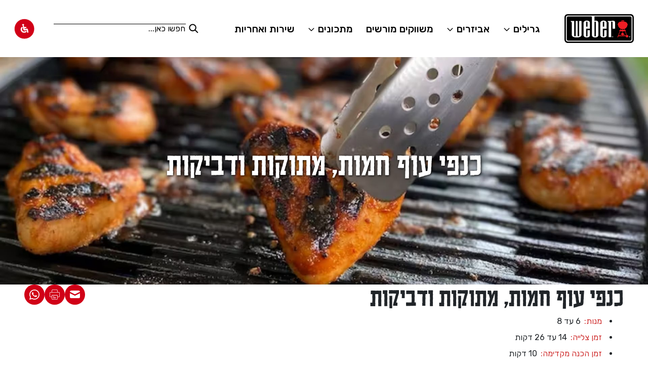

--- FILE ---
content_type: text/html; charset=UTF-8
request_url: https://webergrills.co.il/recipe/%D7%9B%D7%A0%D7%A4%D7%99-%D7%A2%D7%95%D7%A3-%D7%97%D7%9E%D7%95%D7%AA-%D7%9E%D7%AA%D7%95%D7%A7%D7%95%D7%AA-%D7%95%D7%93%D7%91%D7%99%D7%A7%D7%95%D7%AA/
body_size: 16512
content:
<!doctype html>
<html dir="rtl" lang="he-IL">
<head>
	<meta charset="UTF-8"/>
	<meta name="viewport" content="width=device-width, initial-scale=1"/>
	<meta name='robots' content='index, follow, max-image-preview:large, max-snippet:-1, max-video-preview:-1' />
	<style>img:is([sizes="auto" i], [sizes^="auto," i]) { contain-intrinsic-size: 3000px 1500px }</style>
	
	<!-- This site is optimized with the Yoast SEO plugin v25.7 - https://yoast.com/wordpress/plugins/seo/ -->
	<title>כנפי עוף חמות, מתוקות ודביקות - Weber Grills</title>
	<link rel="canonical" href="https://webergrills.co.il/recipe/כנפי-עוף-חמות-מתוקות-ודביקות/" />
	<meta property="og:locale" content="he_IL" />
	<meta property="og:type" content="article" />
	<meta property="og:title" content="כנפי עוף חמות, מתוקות ודביקות - Weber Grills" />
	<meta property="og:description" content="רכיבים משרה (מרינדה) ½ כוס קטשופ ¼ כוס חומץ בלסמי 2 כפות גדושות של סוכר חום כהה&nbsp; 4 כפיות שום כתוש 4 כפיות רוטב ווסטרשייר 1 כף רוטב פלפל חריף 2 כפיות חרדל דיז&#039;ון&nbsp; 2 כפיות פפריקה 2 כפיות אבקת צ&#039;ילי&nbsp; 20 כנפי עוף, בערך 1.5 ק&quot;ג בסך הכל, כשקצות הכנפיים הוסרו שמן זית כתית [&hellip;]" />
	<meta property="og:url" content="https://webergrills.co.il/recipe/כנפי-עוף-חמות-מתוקות-ודביקות/" />
	<meta property="og:site_name" content="Weber Grills" />
	<meta property="article:modified_time" content="2023-03-19T11:58:00+00:00" />
	<meta name="twitter:card" content="summary_large_image" />
	<meta name="twitter:label1" content="זמן קריאה מוערך" />
	<meta name="twitter:data1" content="2 דקות" />
	<script type="application/ld+json" class="yoast-schema-graph">{"@context":"https://schema.org","@graph":[{"@type":"WebPage","@id":"https://webergrills.co.il/recipe/%d7%9b%d7%a0%d7%a4%d7%99-%d7%a2%d7%95%d7%a3-%d7%97%d7%9e%d7%95%d7%aa-%d7%9e%d7%aa%d7%95%d7%a7%d7%95%d7%aa-%d7%95%d7%93%d7%91%d7%99%d7%a7%d7%95%d7%aa/","url":"https://webergrills.co.il/recipe/%d7%9b%d7%a0%d7%a4%d7%99-%d7%a2%d7%95%d7%a3-%d7%97%d7%9e%d7%95%d7%aa-%d7%9e%d7%aa%d7%95%d7%a7%d7%95%d7%aa-%d7%95%d7%93%d7%91%d7%99%d7%a7%d7%95%d7%aa/","name":"כנפי עוף חמות, מתוקות ודביקות - Weber Grills","isPartOf":{"@id":"https://webergrills.co.il/#website"},"datePublished":"2023-02-12T13:35:17+00:00","dateModified":"2023-03-19T11:58:00+00:00","breadcrumb":{"@id":"https://webergrills.co.il/recipe/%d7%9b%d7%a0%d7%a4%d7%99-%d7%a2%d7%95%d7%a3-%d7%97%d7%9e%d7%95%d7%aa-%d7%9e%d7%aa%d7%95%d7%a7%d7%95%d7%aa-%d7%95%d7%93%d7%91%d7%99%d7%a7%d7%95%d7%aa/#breadcrumb"},"inLanguage":"he-IL","potentialAction":[{"@type":"ReadAction","target":["https://webergrills.co.il/recipe/%d7%9b%d7%a0%d7%a4%d7%99-%d7%a2%d7%95%d7%a3-%d7%97%d7%9e%d7%95%d7%aa-%d7%9e%d7%aa%d7%95%d7%a7%d7%95%d7%aa-%d7%95%d7%93%d7%91%d7%99%d7%a7%d7%95%d7%aa/"]}]},{"@type":"BreadcrumbList","@id":"https://webergrills.co.il/recipe/%d7%9b%d7%a0%d7%a4%d7%99-%d7%a2%d7%95%d7%a3-%d7%97%d7%9e%d7%95%d7%aa-%d7%9e%d7%aa%d7%95%d7%a7%d7%95%d7%aa-%d7%95%d7%93%d7%91%d7%99%d7%a7%d7%95%d7%aa/#breadcrumb","itemListElement":[{"@type":"ListItem","position":1,"name":"Home","item":"https://webergrills.co.il/"},{"@type":"ListItem","position":2,"name":"כנפי עוף חמות, מתוקות ודביקות"}]},{"@type":"WebSite","@id":"https://webergrills.co.il/#website","url":"https://webergrills.co.il/","name":"Weber Grills","description":"","potentialAction":[{"@type":"SearchAction","target":{"@type":"EntryPoint","urlTemplate":"https://webergrills.co.il/?s={search_term_string}"},"query-input":{"@type":"PropertyValueSpecification","valueRequired":true,"valueName":"search_term_string"}}],"inLanguage":"he-IL"}]}</script>
	<!-- / Yoast SEO plugin. -->


<link rel='dns-prefetch' href='//www.googletagmanager.com' />
<link rel='stylesheet' id='wattaw-init-css' href='https://webergrills.co.il/wp-content/plugins/wattaw/css/init.min.css?ver=6.1.2' type='text/css' media='all' />
<link rel='stylesheet' id='wp-block-library-rtl-css' href='https://webergrills.co.il/wp-includes/css/dist/block-library/style-rtl.min.css?ver=6.8.3' type='text/css' media='all' />
<style id='wp-block-library-theme-inline-css' type='text/css'>
.wp-block-audio :where(figcaption){color:#555;font-size:13px;text-align:center}.is-dark-theme .wp-block-audio :where(figcaption){color:#ffffffa6}.wp-block-audio{margin:0 0 1em}.wp-block-code{border:1px solid #ccc;border-radius:4px;font-family:Menlo,Consolas,monaco,monospace;padding:.8em 1em}.wp-block-embed :where(figcaption){color:#555;font-size:13px;text-align:center}.is-dark-theme .wp-block-embed :where(figcaption){color:#ffffffa6}.wp-block-embed{margin:0 0 1em}.blocks-gallery-caption{color:#555;font-size:13px;text-align:center}.is-dark-theme .blocks-gallery-caption{color:#ffffffa6}:root :where(.wp-block-image figcaption){color:#555;font-size:13px;text-align:center}.is-dark-theme :root :where(.wp-block-image figcaption){color:#ffffffa6}.wp-block-image{margin:0 0 1em}.wp-block-pullquote{border-bottom:4px solid;border-top:4px solid;color:currentColor;margin-bottom:1.75em}.wp-block-pullquote cite,.wp-block-pullquote footer,.wp-block-pullquote__citation{color:currentColor;font-size:.8125em;font-style:normal;text-transform:uppercase}.wp-block-quote{border-left:.25em solid;margin:0 0 1.75em;padding-left:1em}.wp-block-quote cite,.wp-block-quote footer{color:currentColor;font-size:.8125em;font-style:normal;position:relative}.wp-block-quote:where(.has-text-align-right){border-left:none;border-right:.25em solid;padding-left:0;padding-right:1em}.wp-block-quote:where(.has-text-align-center){border:none;padding-left:0}.wp-block-quote.is-large,.wp-block-quote.is-style-large,.wp-block-quote:where(.is-style-plain){border:none}.wp-block-search .wp-block-search__label{font-weight:700}.wp-block-search__button{border:1px solid #ccc;padding:.375em .625em}:where(.wp-block-group.has-background){padding:1.25em 2.375em}.wp-block-separator.has-css-opacity{opacity:.4}.wp-block-separator{border:none;border-bottom:2px solid;margin-left:auto;margin-right:auto}.wp-block-separator.has-alpha-channel-opacity{opacity:1}.wp-block-separator:not(.is-style-wide):not(.is-style-dots){width:100px}.wp-block-separator.has-background:not(.is-style-dots){border-bottom:none;height:1px}.wp-block-separator.has-background:not(.is-style-wide):not(.is-style-dots){height:2px}.wp-block-table{margin:0 0 1em}.wp-block-table td,.wp-block-table th{word-break:normal}.wp-block-table :where(figcaption){color:#555;font-size:13px;text-align:center}.is-dark-theme .wp-block-table :where(figcaption){color:#ffffffa6}.wp-block-video :where(figcaption){color:#555;font-size:13px;text-align:center}.is-dark-theme .wp-block-video :where(figcaption){color:#ffffffa6}.wp-block-video{margin:0 0 1em}:root :where(.wp-block-template-part.has-background){margin-bottom:0;margin-top:0;padding:1.25em 2.375em}
</style>
<style id='classic-theme-styles-inline-css' type='text/css'>
/*! This file is auto-generated */
.wp-block-button__link{color:#fff;background-color:#32373c;border-radius:9999px;box-shadow:none;text-decoration:none;padding:calc(.667em + 2px) calc(1.333em + 2px);font-size:1.125em}.wp-block-file__button{background:#32373c;color:#fff;text-decoration:none}
</style>
<style id='tropicalista-pdfembed-style-inline-css' type='text/css'>
.wp-block-tropicalista-pdfembed{height:500px}

</style>
<style id='global-styles-inline-css' type='text/css'>
:root{--wp--preset--aspect-ratio--square: 1;--wp--preset--aspect-ratio--4-3: 4/3;--wp--preset--aspect-ratio--3-4: 3/4;--wp--preset--aspect-ratio--3-2: 3/2;--wp--preset--aspect-ratio--2-3: 2/3;--wp--preset--aspect-ratio--16-9: 16/9;--wp--preset--aspect-ratio--9-16: 9/16;--wp--preset--color--black: #000000;--wp--preset--color--cyan-bluish-gray: #abb8c3;--wp--preset--color--white: #ffffff;--wp--preset--color--pale-pink: #f78da7;--wp--preset--color--vivid-red: #cf2e2e;--wp--preset--color--luminous-vivid-orange: #ff6900;--wp--preset--color--luminous-vivid-amber: #fcb900;--wp--preset--color--light-green-cyan: #7bdcb5;--wp--preset--color--vivid-green-cyan: #00d084;--wp--preset--color--pale-cyan-blue: #8ed1fc;--wp--preset--color--vivid-cyan-blue: #0693e3;--wp--preset--color--vivid-purple: #9b51e0;--wp--preset--gradient--vivid-cyan-blue-to-vivid-purple: linear-gradient(135deg,rgba(6,147,227,1) 0%,rgb(155,81,224) 100%);--wp--preset--gradient--light-green-cyan-to-vivid-green-cyan: linear-gradient(135deg,rgb(122,220,180) 0%,rgb(0,208,130) 100%);--wp--preset--gradient--luminous-vivid-amber-to-luminous-vivid-orange: linear-gradient(135deg,rgba(252,185,0,1) 0%,rgba(255,105,0,1) 100%);--wp--preset--gradient--luminous-vivid-orange-to-vivid-red: linear-gradient(135deg,rgba(255,105,0,1) 0%,rgb(207,46,46) 100%);--wp--preset--gradient--very-light-gray-to-cyan-bluish-gray: linear-gradient(135deg,rgb(238,238,238) 0%,rgb(169,184,195) 100%);--wp--preset--gradient--cool-to-warm-spectrum: linear-gradient(135deg,rgb(74,234,220) 0%,rgb(151,120,209) 20%,rgb(207,42,186) 40%,rgb(238,44,130) 60%,rgb(251,105,98) 80%,rgb(254,248,76) 100%);--wp--preset--gradient--blush-light-purple: linear-gradient(135deg,rgb(255,206,236) 0%,rgb(152,150,240) 100%);--wp--preset--gradient--blush-bordeaux: linear-gradient(135deg,rgb(254,205,165) 0%,rgb(254,45,45) 50%,rgb(107,0,62) 100%);--wp--preset--gradient--luminous-dusk: linear-gradient(135deg,rgb(255,203,112) 0%,rgb(199,81,192) 50%,rgb(65,88,208) 100%);--wp--preset--gradient--pale-ocean: linear-gradient(135deg,rgb(255,245,203) 0%,rgb(182,227,212) 50%,rgb(51,167,181) 100%);--wp--preset--gradient--electric-grass: linear-gradient(135deg,rgb(202,248,128) 0%,rgb(113,206,126) 100%);--wp--preset--gradient--midnight: linear-gradient(135deg,rgb(2,3,129) 0%,rgb(40,116,252) 100%);--wp--preset--font-size--small: 13px;--wp--preset--font-size--medium: 20px;--wp--preset--font-size--large: 36px;--wp--preset--font-size--x-large: 42px;--wp--preset--spacing--20: 0.44rem;--wp--preset--spacing--30: 0.67rem;--wp--preset--spacing--40: 1rem;--wp--preset--spacing--50: 1.5rem;--wp--preset--spacing--60: 2.25rem;--wp--preset--spacing--70: 3.38rem;--wp--preset--spacing--80: 5.06rem;--wp--preset--shadow--natural: 6px 6px 9px rgba(0, 0, 0, 0.2);--wp--preset--shadow--deep: 12px 12px 50px rgba(0, 0, 0, 0.4);--wp--preset--shadow--sharp: 6px 6px 0px rgba(0, 0, 0, 0.2);--wp--preset--shadow--outlined: 6px 6px 0px -3px rgba(255, 255, 255, 1), 6px 6px rgba(0, 0, 0, 1);--wp--preset--shadow--crisp: 6px 6px 0px rgba(0, 0, 0, 1);}:where(.is-layout-flex){gap: 0.5em;}:where(.is-layout-grid){gap: 0.5em;}body .is-layout-flex{display: flex;}.is-layout-flex{flex-wrap: wrap;align-items: center;}.is-layout-flex > :is(*, div){margin: 0;}body .is-layout-grid{display: grid;}.is-layout-grid > :is(*, div){margin: 0;}:where(.wp-block-columns.is-layout-flex){gap: 2em;}:where(.wp-block-columns.is-layout-grid){gap: 2em;}:where(.wp-block-post-template.is-layout-flex){gap: 1.25em;}:where(.wp-block-post-template.is-layout-grid){gap: 1.25em;}.has-black-color{color: var(--wp--preset--color--black) !important;}.has-cyan-bluish-gray-color{color: var(--wp--preset--color--cyan-bluish-gray) !important;}.has-white-color{color: var(--wp--preset--color--white) !important;}.has-pale-pink-color{color: var(--wp--preset--color--pale-pink) !important;}.has-vivid-red-color{color: var(--wp--preset--color--vivid-red) !important;}.has-luminous-vivid-orange-color{color: var(--wp--preset--color--luminous-vivid-orange) !important;}.has-luminous-vivid-amber-color{color: var(--wp--preset--color--luminous-vivid-amber) !important;}.has-light-green-cyan-color{color: var(--wp--preset--color--light-green-cyan) !important;}.has-vivid-green-cyan-color{color: var(--wp--preset--color--vivid-green-cyan) !important;}.has-pale-cyan-blue-color{color: var(--wp--preset--color--pale-cyan-blue) !important;}.has-vivid-cyan-blue-color{color: var(--wp--preset--color--vivid-cyan-blue) !important;}.has-vivid-purple-color{color: var(--wp--preset--color--vivid-purple) !important;}.has-black-background-color{background-color: var(--wp--preset--color--black) !important;}.has-cyan-bluish-gray-background-color{background-color: var(--wp--preset--color--cyan-bluish-gray) !important;}.has-white-background-color{background-color: var(--wp--preset--color--white) !important;}.has-pale-pink-background-color{background-color: var(--wp--preset--color--pale-pink) !important;}.has-vivid-red-background-color{background-color: var(--wp--preset--color--vivid-red) !important;}.has-luminous-vivid-orange-background-color{background-color: var(--wp--preset--color--luminous-vivid-orange) !important;}.has-luminous-vivid-amber-background-color{background-color: var(--wp--preset--color--luminous-vivid-amber) !important;}.has-light-green-cyan-background-color{background-color: var(--wp--preset--color--light-green-cyan) !important;}.has-vivid-green-cyan-background-color{background-color: var(--wp--preset--color--vivid-green-cyan) !important;}.has-pale-cyan-blue-background-color{background-color: var(--wp--preset--color--pale-cyan-blue) !important;}.has-vivid-cyan-blue-background-color{background-color: var(--wp--preset--color--vivid-cyan-blue) !important;}.has-vivid-purple-background-color{background-color: var(--wp--preset--color--vivid-purple) !important;}.has-black-border-color{border-color: var(--wp--preset--color--black) !important;}.has-cyan-bluish-gray-border-color{border-color: var(--wp--preset--color--cyan-bluish-gray) !important;}.has-white-border-color{border-color: var(--wp--preset--color--white) !important;}.has-pale-pink-border-color{border-color: var(--wp--preset--color--pale-pink) !important;}.has-vivid-red-border-color{border-color: var(--wp--preset--color--vivid-red) !important;}.has-luminous-vivid-orange-border-color{border-color: var(--wp--preset--color--luminous-vivid-orange) !important;}.has-luminous-vivid-amber-border-color{border-color: var(--wp--preset--color--luminous-vivid-amber) !important;}.has-light-green-cyan-border-color{border-color: var(--wp--preset--color--light-green-cyan) !important;}.has-vivid-green-cyan-border-color{border-color: var(--wp--preset--color--vivid-green-cyan) !important;}.has-pale-cyan-blue-border-color{border-color: var(--wp--preset--color--pale-cyan-blue) !important;}.has-vivid-cyan-blue-border-color{border-color: var(--wp--preset--color--vivid-cyan-blue) !important;}.has-vivid-purple-border-color{border-color: var(--wp--preset--color--vivid-purple) !important;}.has-vivid-cyan-blue-to-vivid-purple-gradient-background{background: var(--wp--preset--gradient--vivid-cyan-blue-to-vivid-purple) !important;}.has-light-green-cyan-to-vivid-green-cyan-gradient-background{background: var(--wp--preset--gradient--light-green-cyan-to-vivid-green-cyan) !important;}.has-luminous-vivid-amber-to-luminous-vivid-orange-gradient-background{background: var(--wp--preset--gradient--luminous-vivid-amber-to-luminous-vivid-orange) !important;}.has-luminous-vivid-orange-to-vivid-red-gradient-background{background: var(--wp--preset--gradient--luminous-vivid-orange-to-vivid-red) !important;}.has-very-light-gray-to-cyan-bluish-gray-gradient-background{background: var(--wp--preset--gradient--very-light-gray-to-cyan-bluish-gray) !important;}.has-cool-to-warm-spectrum-gradient-background{background: var(--wp--preset--gradient--cool-to-warm-spectrum) !important;}.has-blush-light-purple-gradient-background{background: var(--wp--preset--gradient--blush-light-purple) !important;}.has-blush-bordeaux-gradient-background{background: var(--wp--preset--gradient--blush-bordeaux) !important;}.has-luminous-dusk-gradient-background{background: var(--wp--preset--gradient--luminous-dusk) !important;}.has-pale-ocean-gradient-background{background: var(--wp--preset--gradient--pale-ocean) !important;}.has-electric-grass-gradient-background{background: var(--wp--preset--gradient--electric-grass) !important;}.has-midnight-gradient-background{background: var(--wp--preset--gradient--midnight) !important;}.has-small-font-size{font-size: var(--wp--preset--font-size--small) !important;}.has-medium-font-size{font-size: var(--wp--preset--font-size--medium) !important;}.has-large-font-size{font-size: var(--wp--preset--font-size--large) !important;}.has-x-large-font-size{font-size: var(--wp--preset--font-size--x-large) !important;}
:where(.wp-block-post-template.is-layout-flex){gap: 1.25em;}:where(.wp-block-post-template.is-layout-grid){gap: 1.25em;}
:where(.wp-block-columns.is-layout-flex){gap: 2em;}:where(.wp-block-columns.is-layout-grid){gap: 2em;}
:root :where(.wp-block-pullquote){font-size: 1.5em;line-height: 1.6;}
</style>
<link rel='stylesheet' id='wootoerp-css' href='https://webergrills.co.il/wp-content/plugins/WooToERP/public/css/wterp-public.css?ver=1.7.3' type='text/css' media='all' />
<link rel='stylesheet' id='brands-styles-css' href='https://webergrills.co.il/wp-content/plugins/woocommerce/assets/css/brands.css?ver=10.0.5' type='text/css' media='all' />
<link rel='stylesheet' id='twa-autocss____bootstrap-css' href='https://webergrills.co.il/wp-content/themes/tyco-wp/auto-dist/autocss____bootstrap.adfbb1fdd8bbc2370240.css?ver=6.8.3' type='text/css' media='all' />
<link rel='stylesheet' id='twa-autocss____general-css' href='https://webergrills.co.il/wp-content/themes/tyco-wp/auto-dist/autocss____general.3635f829a12b81d62249.css?ver=6.8.3' type='text/css' media='all' />
<link rel='stylesheet' id='twa-autocss____index-css' href='https://webergrills.co.il/wp-content/themes/tyco-wp/auto-dist/autocss____index.0c912469fd30d352cc46.css?ver=6.8.3' type='text/css' media='all' />
<script type="text/javascript" src="https://webergrills.co.il/wp-includes/js/jquery/jquery.min.js?ver=3.7.1" id="jquery-core-js"></script>
<script type="text/javascript" src="https://webergrills.co.il/wp-includes/js/jquery/jquery-migrate.min.js?ver=3.4.1" id="jquery-migrate-js"></script>
<script type="text/javascript" id="wootoerp-public-js-extra">
/* <![CDATA[ */
var internal = {"action":"wterp_ajax_action","nonce":"c070f3884f","ajaxurl":"https:\/\/webergrills.co.il\/wp-admin\/admin-ajax.php"};
/* ]]> */
</script>
<script type="text/javascript" src="https://webergrills.co.il/wp-content/plugins/WooToERP/public/js/wterp-public.js?ver=1.7.3" id="wootoerp-public-js"></script>

<!-- Google tag (gtag.js) snippet added by Site Kit -->
<!-- Google Analytics snippet added by Site Kit -->
<script type="text/javascript" src="https://www.googletagmanager.com/gtag/js?id=G-8GP833B34Y" id="google_gtagjs-js" async></script>
<script type="text/javascript" id="google_gtagjs-js-after">
/* <![CDATA[ */
window.dataLayer = window.dataLayer || [];function gtag(){dataLayer.push(arguments);}
gtag("set","linker",{"domains":["webergrills.co.il"]});
gtag("js", new Date());
gtag("set", "developer_id.dZTNiMT", true);
gtag("config", "G-8GP833B34Y");
/* ]]> */
</script>
<link rel="https://api.w.org/" href="https://webergrills.co.il/wp-json/" /><link rel="alternate" title="JSON" type="application/json" href="https://webergrills.co.il/wp-json/wp/v2/recipe/3315" /><link rel="EditURI" type="application/rsd+xml" title="RSD" href="https://webergrills.co.il/xmlrpc.php?rsd" />
<link rel='shortlink' href='https://webergrills.co.il/?p=3315' />
<link rel="alternate" title="oEmbed (JSON)" type="application/json+oembed" href="https://webergrills.co.il/wp-json/oembed/1.0/embed?url=https%3A%2F%2Fwebergrills.co.il%2Frecipe%2F%25d7%259b%25d7%25a0%25d7%25a4%25d7%2599-%25d7%25a2%25d7%2595%25d7%25a3-%25d7%2597%25d7%259e%25d7%2595%25d7%25aa-%25d7%259e%25d7%25aa%25d7%2595%25d7%25a7%25d7%2595%25d7%25aa-%25d7%2595%25d7%2593%25d7%2591%25d7%2599%25d7%25a7%25d7%2595%25d7%25aa%2F" />
<link rel="alternate" title="oEmbed (XML)" type="text/xml+oembed" href="https://webergrills.co.il/wp-json/oembed/1.0/embed?url=https%3A%2F%2Fwebergrills.co.il%2Frecipe%2F%25d7%259b%25d7%25a0%25d7%25a4%25d7%2599-%25d7%25a2%25d7%2595%25d7%25a3-%25d7%2597%25d7%259e%25d7%2595%25d7%25aa-%25d7%259e%25d7%25aa%25d7%2595%25d7%25a7%25d7%2595%25d7%25aa-%25d7%2595%25d7%2593%25d7%2591%25d7%2599%25d7%25a7%25d7%2595%25d7%25aa%2F&#038;format=xml" />
<meta name="generator" content="Site Kit by Google 1.159.0" />	<noscript><style>.woocommerce-product-gallery{ opacity: 1 !important; }</style></noscript>
				<script  type="text/javascript">
				!function(f,b,e,v,n,t,s){if(f.fbq)return;n=f.fbq=function(){n.callMethod?
					n.callMethod.apply(n,arguments):n.queue.push(arguments)};if(!f._fbq)f._fbq=n;
					n.push=n;n.loaded=!0;n.version='2.0';n.queue=[];t=b.createElement(e);t.async=!0;
					t.src=v;s=b.getElementsByTagName(e)[0];s.parentNode.insertBefore(t,s)}(window,
					document,'script','https://connect.facebook.net/en_US/fbevents.js');
			</script>
			<!-- WooCommerce Facebook Integration Begin -->
			<script  type="text/javascript">

				fbq('init', '1081629002512631', {}, {
    "agent": "woocommerce_0-10.0.5-3.5.5"
});

				document.addEventListener( 'DOMContentLoaded', function() {
					// Insert placeholder for events injected when a product is added to the cart through AJAX.
					document.body.insertAdjacentHTML( 'beforeend', '<div class=\"wc-facebook-pixel-event-placeholder\"></div>' );
				}, false );

			</script>
			<!-- WooCommerce Facebook Integration End -->
			<link rel="icon" href="https://webergrills.co.il/wp-content/uploads/2023/01/cropped-cropped-Weber-Favicon-32x32.png" sizes="32x32" />
<link rel="icon" href="https://webergrills.co.il/wp-content/uploads/2023/01/cropped-cropped-Weber-Favicon-192x192.png" sizes="192x192" />
<link rel="apple-touch-icon" href="https://webergrills.co.il/wp-content/uploads/2023/01/cropped-cropped-Weber-Favicon-180x180.png" />
<meta name="msapplication-TileImage" content="https://webergrills.co.il/wp-content/uploads/2023/01/cropped-cropped-Weber-Favicon-270x270.png" />
</head>

<body class="rtl wp-singular recipe-template-default single single-recipe postid-3315 wp-theme-tyco-wp theme-tyco-wp woocommerce-no-js">

<header id="header" class="navbar navbar-expand-xl">
    <div class="container-fluid">
        <div class="links">
            <button id="toggle-mobile-modal" class="btn btn-clean btn-toggle-menu btn-toggle-menu"
                    aria-label="פתח תפריט">
                <span class="menu-icon__line menu-icon__line-left"></span>
                <span class="menu-icon__line"></span>
                <span class="menu-icon__line menu-icon__line-right"></span>
            </button>

            <a href="https://webergrills.co.il" id="logo" class="logo" aria-label="לאתר וואבר">
                <svg aria-hidden="true" role="presentation">
                    <use xlink:href="#logo"></use>
                </svg>
            </a>
            
<ul class="navbar-nav menu-links">
						<li class="nav-item menu-item dropdown">
				<button class="btn nav-link dropdown-toggle-custom" data-bs-toggle="dropdown"
				        data-bs-auto-close="outside"
				        aria-expanded="false">
					גרילים					<svg class="toggle-arrow" aria-hidden="true" role="presentation">
						<use xlink:href="#arrow-down"></use>
					</svg>
				</button>
				
								
								
														<div class="dropdown-menu desktop-dropdown grills-dropdown">
						<div class="content">
							<aside>
								<ul class="list-unstyled nav nav-pills dropdown-categories" role="tablist"
								    aria-orientation="vertical">
																			<li>
																							<button class="dropdown-item-category with-tab active"
												        id="v-pills-גרילי גז-2483-tab"
												        data-bs-toggle="pill"
												        data-bs-target="#v-pills-50-2483"
												        type="button" role="tab"
												        aria-controls="v-pills-50-2483"
												        aria-selected="true">
													גרילי גז												</button>
											
										</li>
																			<li>
																							<button class="dropdown-item-category with-tab "
												        id="v-pills-גרילי פחמים-2484-tab"
												        data-bs-toggle="pill"
												        data-bs-target="#v-pills-57-2484"
												        type="button" role="tab"
												        aria-controls="v-pills-57-2484"
												        aria-selected="false">
													גרילי פחמים												</button>
											
										</li>
																			<li>
																							<a class="dropdown-item dropdown-item-category grill-category"
												   href="https://webergrills.co.il/catalog/%d7%92%d7%a8%d7%99%d7%9c%d7%99%d7%9d/%d7%a4%d7%9c%d7%a0%d7%a6%d7%95%d7%aa-%d7%92%d7%96/">
																										<p class="dropdown-item-category-title">פלנצ'ות גז</p>
												</a>
											
										</li>
																			<li>
																							<button class="dropdown-item-category with-tab "
												        id="v-pills-גרילים חשמליים-2485-tab"
												        data-bs-toggle="pill"
												        data-bs-target="#v-pills-58-2485"
												        type="button" role="tab"
												        aria-controls="v-pills-58-2485"
												        aria-selected="false">
													גרילים חשמליים												</button>
											
										</li>
																			<li>
																							<a class="dropdown-item dropdown-item-category grill-category"
												   href="https://webergrills.co.il/catalog/%d7%92%d7%a8%d7%99%d7%9c%d7%99%d7%9d/%d7%92%d7%a8%d7%99%d7%9c%d7%99%d7%9d-%d7%a0%d7%99%d7%99%d7%93%d7%99%d7%9d/">
																										<p class="dropdown-item-category-title">גרילים ניידים</p>
												</a>
											
										</li>
																			<li>
																							<button class="dropdown-item-category with-tab "
												        id="v-pills-מעשנות פלט-2487-tab"
												        data-bs-toggle="pill"
												        data-bs-target="#v-pills-59-2487"
												        type="button" role="tab"
												        aria-controls="v-pills-59-2487"
												        aria-selected="false">
													מעשנות פלט												</button>
											
										</li>
																	</ul>
							</aside>
							<div class="tabs">
																	<div class="tab-pane show active"
									     id="v-pills-50-2483" role="tabpanel"
									     aria-labelledby="v-pills-50-2483-tab">

										<div class="nav-top">
											<p class="menu-top-title">גרילי גז לפי קטגוריה</p>
											<a class="menu-top-link link-primary"
											   href="https://webergrills.co.il/catalog/%d7%92%d7%a8%d7%99%d7%9c%d7%99%d7%9d/%d7%92%d7%a8%d7%99%d7%9c%d7%99-%d7%92%d7%96/">גרילי גז</a>
										</div>

										<div class="nav-content">
																																				<a class="nav-item nav-item-category"
													   href="https://webergrills.co.il/catalog/%d7%92%d7%a8%d7%99%d7%9c%d7%99%d7%9d/%d7%92%d7%a8%d7%99%d7%9c%d7%99-%d7%92%d7%96/q-%d7%a1%d7%93%d7%a8%d7%aa/">
																													<img class="nav-item-category-icon" src="https://webergrills.co.il/wp-content/uploads/2023/02/Q-סדרת-1.png"
															     aria-hidden="true">
																																											<p class="nav-item-category-title">סדרת Q</p>
																											</a>
																									<a class="nav-item nav-item-category"
													   href="https://webergrills.co.il/catalog/%d7%92%d7%a8%d7%99%d7%9c%d7%99%d7%9d/%d7%92%d7%a8%d7%99%d7%9c%d7%99-%d7%92%d7%96/spirit/">
																													<img class="nav-item-category-icon" src="https://webergrills.co.il/wp-content/uploads/2023/02/Spirit.png"
															     aria-hidden="true">
																																											<p class="nav-item-category-title">Spirit</p>
																											</a>
																									<a class="nav-item nav-item-category"
													   href="https://webergrills.co.il/catalog/%d7%92%d7%a8%d7%99%d7%9c%d7%99%d7%9d/%d7%92%d7%a8%d7%99%d7%9c%d7%99-%d7%92%d7%96/genesis/">
																													<img class="nav-item-category-icon" src="https://webergrills.co.il/wp-content/uploads/2023/03/גרי-גז-2.png"
															     aria-hidden="true">
																																											<p class="nav-item-category-title">Genesis</p>
																											</a>
																									<a class="nav-item nav-item-category"
													   href="https://webergrills.co.il/catalog/%d7%92%d7%a8%d7%99%d7%9c%d7%99%d7%9d/%d7%92%d7%a8%d7%99%d7%9c%d7%99-%d7%92%d7%96/summit/">
																													<img class="nav-item-category-icon" src="https://webergrills.co.il/wp-content/uploads/2023/02/SUMMIT.png"
															     aria-hidden="true">
																																											<p class="nav-item-category-title">Summit</p>
																											</a>
																																	</div>
									</div>
																	<div class="tab-pane "
									     id="v-pills-57-2484" role="tabpanel"
									     aria-labelledby="v-pills-57-2484-tab">

										<div class="nav-top">
											<p class="menu-top-title">גרילי פחמים לפי קטגוריה</p>
											<a class="menu-top-link link-primary"
											   href="https://webergrills.co.il/catalog/%d7%92%d7%a8%d7%99%d7%9c%d7%99%d7%9d/%d7%92%d7%a8%d7%99%d7%9c%d7%99-%d7%a4%d7%97%d7%9e%d7%99%d7%9d/">גרילי פחמים</a>
										</div>

										<div class="nav-content">
																																				<a class="nav-item nav-item-category"
													   href="https://webergrills.co.il/catalog/%d7%92%d7%a8%d7%99%d7%9c%d7%99%d7%9d/%d7%92%d7%a8%d7%99%d7%9c%d7%99-%d7%a4%d7%97%d7%9e%d7%99%d7%9d/kettle/">
																													<img class="nav-item-category-icon" src="https://webergrills.co.il/wp-content/uploads/2023/02/Kettle.png"
															     aria-hidden="true">
																																											<p class="nav-item-category-title">Kettle</p>
																											</a>
																									<a class="nav-item nav-item-category"
													   href="https://webergrills.co.il/catalog/%d7%92%d7%a8%d7%99%d7%9c%d7%99%d7%9d/%d7%92%d7%a8%d7%99%d7%9c%d7%99-%d7%a4%d7%97%d7%9e%d7%99%d7%9d/master-touch/">
																													<img class="nav-item-category-icon" src="https://webergrills.co.il/wp-content/uploads/2023/03/3.png"
															     aria-hidden="true">
																																											<p class="nav-item-category-title">Master-Touch</p>
																											</a>
																									<a class="nav-item nav-item-category"
													   href="https://webergrills.co.il/catalog/%d7%92%d7%a8%d7%99%d7%9c%d7%99%d7%9d/%d7%92%d7%a8%d7%99%d7%9c%d7%99-%d7%a4%d7%97%d7%9e%d7%99%d7%9d/performer/">
																													<img class="nav-item-category-icon" src="https://webergrills.co.il/wp-content/uploads/2023/02/Performer.png"
															     aria-hidden="true">
																																											<p class="nav-item-category-title">Performer</p>
																											</a>
																									<a class="nav-item nav-item-category"
													   href="https://webergrills.co.il/catalog/%d7%92%d7%a8%d7%99%d7%9c%d7%99%d7%9d/%d7%92%d7%a8%d7%99%d7%9c%d7%99-%d7%a4%d7%97%d7%9e%d7%99%d7%9d/portable/">
																													<img class="nav-item-category-icon" src="https://webergrills.co.il/wp-content/uploads/2023/03/נייד.png"
															     aria-hidden="true">
																																											<p class="nav-item-category-title">Portable</p>
																											</a>
																									<a class="nav-item nav-item-category"
													   href="https://webergrills.co.il/catalog/%d7%92%d7%a8%d7%99%d7%9c%d7%99%d7%9d/%d7%92%d7%a8%d7%99%d7%9c%d7%99-%d7%a4%d7%97%d7%9e%d7%99%d7%9d/smokey-mountain/">
																													<img class="nav-item-category-icon" src="https://webergrills.co.il/wp-content/uploads/2023/02/Smokey-Mountain.png"
															     aria-hidden="true">
																																											<p class="nav-item-category-title">Smokey Mountain</p>
																											</a>
																									<a class="nav-item nav-item-category"
													   href="https://webergrills.co.il/catalog/%d7%92%d7%a8%d7%99%d7%9c%d7%99%d7%9d/%d7%92%d7%a8%d7%99%d7%9c%d7%99-%d7%a4%d7%97%d7%9e%d7%99%d7%9d/summit-kamado/">
																													<img class="nav-item-category-icon" src="https://webergrills.co.il/wp-content/uploads/2023/03/כלים-ועזרי-בישול.png"
															     aria-hidden="true">
																																											<p class="nav-item-category-title">Summit Kamado</p>
																											</a>
																																	</div>
									</div>
																	<div class="tab-pane "
									     id="v-pills-89-5345" role="tabpanel"
									     aria-labelledby="v-pills-89-5345-tab">

										<div class="nav-top">
											<p class="menu-top-title">פלנצ'ות גז לפי קטגוריה</p>
											<a class="menu-top-link link-primary"
											   href="https://webergrills.co.il/catalog/%d7%92%d7%a8%d7%99%d7%9c%d7%99%d7%9d/%d7%a4%d7%9c%d7%a0%d7%a6%d7%95%d7%aa-%d7%92%d7%96/">פלנצ'ות גז</a>
										</div>

										<div class="nav-content">
																					</div>
									</div>
																	<div class="tab-pane "
									     id="v-pills-58-2485" role="tabpanel"
									     aria-labelledby="v-pills-58-2485-tab">

										<div class="nav-top">
											<p class="menu-top-title">גרילים חשמליים לפי קטגוריה</p>
											<a class="menu-top-link link-primary"
											   href="https://webergrills.co.il/catalog/%d7%92%d7%a8%d7%99%d7%9c%d7%99%d7%9d/%d7%92%d7%a8%d7%99%d7%9c%d7%99%d7%9d-%d7%97%d7%a9%d7%9e%d7%9c%d7%99%d7%99%d7%9d/">גרילים חשמליים</a>
										</div>

										<div class="nav-content">
																																				<a class="nav-item nav-item-category"
													   href="https://webergrills.co.il/catalog/%d7%92%d7%a8%d7%99%d7%9c%d7%99%d7%9d/%d7%92%d7%a8%d7%99%d7%9c%d7%99%d7%9d-%d7%97%d7%a9%d7%9e%d7%9c%d7%99%d7%99%d7%9d/pulse/">
																													<img class="nav-item-category-icon" src="https://webergrills.co.il/wp-content/uploads/2023/03/pulse-150x150-1.png"
															     aria-hidden="true">
																																											<p class="nav-item-category-title">Pulse</p>
																											</a>
																																	</div>
									</div>
																	<div class="tab-pane "
									     id="v-pills-60-2486" role="tabpanel"
									     aria-labelledby="v-pills-60-2486-tab">

										<div class="nav-top">
											<p class="menu-top-title">גרילים ניידים לפי קטגוריה</p>
											<a class="menu-top-link link-primary"
											   href="https://webergrills.co.il/catalog/%d7%92%d7%a8%d7%99%d7%9c%d7%99%d7%9d/%d7%92%d7%a8%d7%99%d7%9c%d7%99%d7%9d-%d7%a0%d7%99%d7%99%d7%93%d7%99%d7%9d/">גרילים ניידים</a>
										</div>

										<div class="nav-content">
																					</div>
									</div>
																	<div class="tab-pane "
									     id="v-pills-59-2487" role="tabpanel"
									     aria-labelledby="v-pills-59-2487-tab">

										<div class="nav-top">
											<p class="menu-top-title">מעשנות פלט לפי קטגוריה</p>
											<a class="menu-top-link link-primary"
											   href="https://webergrills.co.il/catalog/%d7%92%d7%a8%d7%99%d7%9c%d7%99%d7%9d/%d7%9e%d7%a2%d7%a9%d7%a0%d7%95%d7%aa-%d7%a4%d7%9c%d7%98/">מעשנות פלט</a>
										</div>

										<div class="nav-content">
																																				<a class="nav-item nav-item-category"
													   href="https://webergrills.co.il/catalog/%d7%92%d7%a8%d7%99%d7%9c%d7%99%d7%9d/%d7%9e%d7%a2%d7%a9%d7%a0%d7%95%d7%aa-%d7%a4%d7%9c%d7%98/smokefire/">
																													<img class="nav-item-category-icon" src="https://webergrills.co.il/wp-content/uploads/2023/03/smokefire.png"
															     aria-hidden="true">
																																											<p class="nav-item-category-title">SmokeFire</p>
																											</a>
																																	</div>
									</div>
								

							</div>
						</div>

					</div>
				

			</li>
								<li class="nav-item menu-item dropdown">
				<button class="btn nav-link dropdown-toggle-custom" data-bs-toggle="dropdown"
				        data-bs-auto-close="outside"
				        aria-expanded="false">
					אביזרים					<svg class="toggle-arrow" aria-hidden="true" role="presentation">
						<use xlink:href="#arrow-down"></use>
					</svg>
				</button>
				
								
									<div class="dropdown-menu desktop-dropdown">
						<div class="content">
							<div class="menu-top">
								<p class="menu-top-title">אביזרים לפי קטגוריה</p>
								<a class="menu-top-link link-primary"
								   href="https://webergrills.co.il/catalog/%d7%90%d7%91%d7%99%d7%96%d7%a8%d7%99%d7%9d/">צפייה בכל האביזרים</a>
							</div>
							<ul class="list-unstyled dropdown-categories">
																	<li>
										<a class="dropdown-item dropdown-item-category"
										   href="https://webergrills.co.il/catalog/%d7%90%d7%91%d7%99%d7%96%d7%a8%d7%99%d7%9d/weber-works/">
																							<img class="dropdown-item-category-icon accessory-category-icon"
												     src="https://webergrills.co.il/wp-content/uploads/2025/06/Untitled-design-1.png"
												     aria-hidden="true">
																						<p class="dropdown-item-category-title">Weber Works</p>
										</a>
									</li>
																	<li>
										<a class="dropdown-item dropdown-item-category"
										   href="https://webergrills.co.il/catalog/%d7%90%d7%91%d7%99%d7%96%d7%a8%d7%99%d7%9d/weber-crafted/">
																							<img class="dropdown-item-category-icon accessory-category-icon"
												     src="https://webergrills.co.il/wp-content/uploads/2023/02/Weber-Crafted.png"
												     aria-hidden="true">
																						<p class="dropdown-item-category-title">Weber Crafted</p>
										</a>
									</li>
																	<li>
										<a class="dropdown-item dropdown-item-category"
										   href="https://webergrills.co.il/catalog/%d7%90%d7%91%d7%99%d7%96%d7%a8%d7%99%d7%9d/%d7%97%d7%95%d7%9e%d7%a8%d7%99-%d7%91%d7%a2%d7%99%d7%a8%d7%94/">
																							<img class="dropdown-item-category-icon accessory-category-icon"
												     src="https://webergrills.co.il/wp-content/uploads/2023/02/חומרי-בעירה.png"
												     aria-hidden="true">
																						<p class="dropdown-item-category-title">חומרי בעירה</p>
										</a>
									</li>
																	<li>
										<a class="dropdown-item dropdown-item-category"
										   href="https://webergrills.co.il/catalog/%d7%90%d7%91%d7%99%d7%96%d7%a8%d7%99%d7%9d/%d7%9b%d7%99%d7%a1%d7%95%d7%99%d7%99%d7%9d-%d7%95%d7%a2%d7%92%d7%9c%d7%95%d7%aa/">
																							<img class="dropdown-item-category-icon accessory-category-icon"
												     src="https://webergrills.co.il/wp-content/uploads/2023/02/כיסויים-ועגלות.png"
												     aria-hidden="true">
																						<p class="dropdown-item-category-title">כיסויים ועגלות</p>
										</a>
									</li>
																	<li>
										<a class="dropdown-item dropdown-item-category"
										   href="https://webergrills.co.il/catalog/%d7%90%d7%91%d7%99%d7%96%d7%a8%d7%99%d7%9d/%d7%9b%d7%9c%d7%99%d7%9d-%d7%95%d7%a2%d7%96%d7%a8%d7%99-%d7%91%d7%99%d7%a9%d7%95%d7%9c/">
																							<img class="dropdown-item-category-icon accessory-category-icon"
												     src="https://webergrills.co.il/wp-content/uploads/2023/02/כלים-ועזרי-בישול.png"
												     aria-hidden="true">
																						<p class="dropdown-item-category-title">כלים ועזרי בישול</p>
										</a>
									</li>
																	<li>
										<a class="dropdown-item dropdown-item-category"
										   href="https://webergrills.co.il/catalog/%d7%90%d7%91%d7%99%d7%96%d7%a8%d7%99%d7%9d/%d7%9e%d7%93%d7%99-%d7%97%d7%95%d7%9d-%d7%95%d7%92%d7%93%d7%92%d7%98%d7%99%d7%9d/">
																							<img class="dropdown-item-category-icon accessory-category-icon"
												     src="https://webergrills.co.il/wp-content/uploads/2023/02/מדי-חום-וגדגטים.png"
												     aria-hidden="true">
																						<p class="dropdown-item-category-title">מדי חום וגדג'טים</p>
										</a>
									</li>
																	<li>
										<a class="dropdown-item dropdown-item-category"
										   href="https://webergrills.co.il/catalog/%d7%90%d7%91%d7%99%d7%96%d7%a8%d7%99%d7%9d/%d7%a0%d7%99%d7%a7%d7%99%d7%95%d7%9f-%d7%95%d7%aa%d7%97%d7%96%d7%95%d7%a7%d7%94/">
																							<img class="dropdown-item-category-icon accessory-category-icon"
												     src="https://webergrills.co.il/wp-content/uploads/2023/02/ניקיון-ותחזוקה.png"
												     aria-hidden="true">
																						<p class="dropdown-item-category-title">ניקיון ותחזוקה</p>
										</a>
									</li>
															</ul>
						</div>

					</div>
								
				

			</li>
								<li class="nav-item menu-item">
				<a class="nav-link" aria-current="page" href="https://webergrills.co.il/%d7%9e%d7%a9%d7%95%d7%95%d7%a7%d7%99%d7%9d-%d7%9e%d7%95%d7%a8%d7%a9%d7%99%d7%9d/">משווקים מורשים</a>
			</li>
								<li class="nav-item menu-item dropdown">
				<button class="btn nav-link dropdown-toggle-custom" data-bs-toggle="dropdown"
				        data-bs-auto-close="outside"
				        aria-expanded="false">
					מתכונים					<svg class="toggle-arrow" aria-hidden="true" role="presentation">
						<use xlink:href="#arrow-down"></use>
					</svg>
				</button>
				
									<div class="dropdown-menu desktop-dropdown">
						<div class="content">
							<div class="menu-top">
								<p class="menu-top-title">מתכונים לפי קטגוריה</p>
								<a class="menu-top-link link-primary"
								   href="https://webergrills.co.il/%d7%9e%d7%aa%d7%9b%d7%95%d7%a0%d7%99%d7%9d/">צפייה בכל המתכונים</a>
							</div>
							<ul class="list-unstyled dropdown-categories">
																										<li>
										<a class="dropdown-item dropdown-item-category"
										   href="https://webergrills.co.il/%d7%9e%d7%aa%d7%9b%d7%95%d7%a0%d7%99%d7%9d/?category=31">
																							<img class="dropdown-item-category-icon" src="https://webergrills.co.il/wp-content/uploads/2022/11/RedMeat_c_MegaMenu_300x300.png"
												     aria-hidden="true">
																						<p class="dropdown-item-category-title">בקר</p>
										</a>
									</li>
																										<li>
										<a class="dropdown-item dropdown-item-category"
										   href="https://webergrills.co.il/%d7%9e%d7%aa%d7%9b%d7%95%d7%a0%d7%99%d7%9d/?category=34">
																							<img class="dropdown-item-category-icon" src="https://webergrills.co.il/wp-content/uploads/2022/11/Seafood_MegaMenu_300x300.png"
												     aria-hidden="true">
																						<p class="dropdown-item-category-title">דגים</p>
										</a>
									</li>
																										<li>
										<a class="dropdown-item dropdown-item-category"
										   href="https://webergrills.co.il/%d7%9e%d7%aa%d7%9b%d7%95%d7%a0%d7%99%d7%9d/?category=35">
																							<img class="dropdown-item-category-icon" src="https://webergrills.co.il/wp-content/uploads/2022/11/Poultry_MegaMenu_300x300.png"
												     aria-hidden="true">
																						<p class="dropdown-item-category-title">עוף</p>
										</a>
									</li>
																										<li>
										<a class="dropdown-item dropdown-item-category"
										   href="https://webergrills.co.il/%d7%9e%d7%aa%d7%9b%d7%95%d7%a0%d7%99%d7%9d/?category=48">
																							<img class="dropdown-item-category-icon" src="https://webergrills.co.il/wp-content/uploads/2022/12/Dough.jpeg"
												     aria-hidden="true">
																						<p class="dropdown-item-category-title">בצק</p>
										</a>
									</li>
																										<li>
										<a class="dropdown-item dropdown-item-category"
										   href="https://webergrills.co.il/%d7%9e%d7%aa%d7%9b%d7%95%d7%a0%d7%99%d7%9d/?category=83">
																							<img class="dropdown-item-category-icon" src="https://webergrills.co.il/wp-content/uploads/2023/02/מתכונים-ירקות.jpg"
												     aria-hidden="true">
																						<p class="dropdown-item-category-title">ירקות</p>
										</a>
									</li>
															</ul>
						</div>

					</div>
								
								
				

			</li>
								<li class="nav-item menu-item">
				<a class="nav-link" aria-current="page" href="https://webergrills.co.il/%d7%a9%d7%99%d7%a8%d7%95%d7%aa-%d7%95%d7%90%d7%97%d7%a8%d7%99%d7%95%d7%aa/">שירות ואחריות</a>
			</li>
			
</ul>

        </div>

        <div class="header-actions">


            <!--TODO revert this to show Search-->
            <!--Search-->
<!--            <button id="mobile-search-button" class="btn btn-clean ">-->
<!--                <svg aria-hidden="true" role="presentation">-->
<!--                    <use xlink:href="#search"></use>-->
<!--                </svg>-->
<!--            </button>-->
<!---->
<!--            <form data-action="header-search" id="header-search">-->
<!---->
<!--                <div class="form-floating search-input">-->
<!--                    <input type="text" class="form-control" id="search_term" name="search_term" placeholder="--><!--" >-->
<!--                    <svg aria-hidden="true" role="presentation">-->
<!--                        <use xlink:href="#search"></use>-->
<!--                    </svg>-->
<!--                    <label for="searchInput">--><!--</label>-->
<!--                </div>-->
<!--            </form>-->

            <div id="search-app"></div>

            <!--	        TODO remove comment to show account in header-->
            <!--My account / Login -->
            <!--            <a class="login-page"-->
            <!--                    href="-->
            <!--">-->
            <!--                <svg aria-hidden="true" role="presentation">-->
            <!--                    <use xlink:href="#user"></use>-->
            <!--                </svg>-->
            <!--                -->            <!--                    <p>-->
            <!--</p>-->
            <!--                -->            <!--                    <p>--><!--</p>-->
            <!--                -->            <!---->
            <!--            </a>-->


            <!--TODO revert this to show Cart-->
            <!--Cart -->
            <!--			<button id="cart-button" data-qty-changer class="btn btn-clean">-->
            <!--				<span class="badge"></span>-->
            <!--				<svg aria-hidden="true" role="presentation">-->
            <!--					<use xlink:href="#cart-header"></use>-->
            <!--				</svg>-->
            <!--			</button>-->

            <!--Accessibility -->
            <div class="accessibility open-wattaw">
                <button class="btn btn-clean">
                    <svg role="presentation">
                        <use xlink:href="#accessibility"></use>
                    </svg>
                </button>
            </div>
        </div>
    </div>

    
</header>
<main id="main" role="main">

<section id="page-head" class="page-head ">
            <div class="page-head-image ratio ">
            <picture >
<source media="(min-width: 1024px)" data-srcset="https://webergrills.co.il/wp-content/uploads/2023/02/1920X752-5.jpg">
<source media="(min-width: 768px)" data-srcset="https://webergrills.co.il/wp-content/uploads/2023/02/1920X752-5-1024x401.jpg">
<img data-src="https://webergrills.co.il/wp-content/uploads/2023/02/Untitled-771-×-428-px-8-768x426.jpg"  alt="כנפי עוף חמות, מתוקות ודביקות"  class=" lazy thumb-img" ></picture>        </div>
        <div class="page-head-content container-fluid">
        <h1 class="page-head-title">כנפי עוף חמות, מתוקות ודביקות</h1>
            </div>

</section>

<div class="container">
	
<div class="heading-socials">

    <h2>כנפי עוף חמות, מתוקות ודביקות</h2>

    <div class="socials">

        <a aria-label="שתף את המתכון באימייל" class="btn btn-primary" href="mailto:?subject=רציתי לשתף אותך במתכון מעולה מאתר וובר&#038;body=https://webergrills.co.il/recipe/%d7%9b%d7%a0%d7%a4%d7%99-%d7%a2%d7%95%d7%a3-%d7%97%d7%9e%d7%95%d7%aa-%d7%9e%d7%aa%d7%95%d7%a7%d7%95%d7%aa-%d7%95%d7%93%d7%91%d7%99%d7%a7%d7%95%d7%aa/">
            <svg aria-hidden="true">
                <use xlink:href="#email"></use>
            </svg>
        </a>

        <a aria-label="הדפס את המתכון" class="btn btn-primary" href="#" onclick="window.print()">
            <svg aria-hidden="true">
                <use xlink:href="#printer"></use>
            </svg>
        </a>

        <a aria-label="שתף את המתכון בוואטסאפ" class="btn btn-primary" href="https://wa.me/?text=רציתי לשתף אותך במתכון מעולה מאתר וובר https://webergrills.co.il/recipe/%d7%9b%d7%a0%d7%a4%d7%99-%d7%a2%d7%95%d7%a3-%d7%97%d7%9e%d7%95%d7%aa-%d7%9e%d7%aa%d7%95%d7%a7%d7%95%d7%aa-%d7%95%d7%93%d7%91%d7%99%d7%a7%d7%95%d7%aa/">
            <svg aria-hidden="true">
                <use xlink:href="#whatsapp"></use>
            </svg>
        </a>

    </div>
</div>


<ul class="wp-block-list">
<li><mark style="background-color:rgba(0, 0, 0, 0)" class="has-inline-color has-vivid-red-color">מנות:</mark> 6 עד 8 </li>
</ul>



<ul class="wp-block-list">
<li><mark style="background-color:rgba(0, 0, 0, 0)" class="has-inline-color has-vivid-red-color">זמן צלייה:</mark> 14 עד 26 דקות</li>
</ul>



<ul class="wp-block-list">
<li><mark style="background-color:rgba(0, 0, 0, 0)" class="has-inline-color has-vivid-red-color">זמן הכנה מקדימה:</mark> 10 דקות</li>
</ul>



<ul class="wp-block-list">
<li> <mark style="background-color:rgba(0, 0, 0, 0)" class="has-inline-color has-vivid-red-color">זמן השרייה:</mark> 4 עד 6 שעות</li>
</ul>



<h3 class="wp-block-heading">רכיבים</h3>



<p>משרה (מרינדה)</p>



<p>½ כוס קטשופ</p>



<p>¼ כוס חומץ בלסמי</p>



<p>2 כפות גדושות של סוכר חום כהה&nbsp;</p>



<p>4 כפיות שום כתוש</p>



<p>4 כפיות רוטב ווסטרשייר</p>



<p>1 כף רוטב פלפל חריף</p>



<p>2 כפיות חרדל דיז'ון&nbsp;</p>



<p>2 כפיות פפריקה</p>



<p>2 כפיות אבקת צ'ילי&nbsp;</p>



<p>20 כנפי עוף, בערך 1.5 ק&quot;ג בסך הכל, כשקצות הכנפיים הוסרו<br></p>



<p>שמן זית כתית מעולה</p>



<h3 class="wp-block-heading">הוראות</h3>



<ol class="wp-block-list">
<li>בקערה בינונית מערבבים את חומרי המרינדה. מניחים את הכנפיים בשקית ניילון גדולה וניתנת לסגירה חוזרת ויוצקים פנימה את המרינדה.</li>
</ol>



<p>הוציאו בלחיצה את האוויר מהשקית ואטמו היטב. הופכים את השקית לצורך פיזור המרינדה, מניחים בקערה ומקררים 4 עד 6 שעות, הופכים מדי פעם.</p>



<ol class="wp-block-list" start="2">
<li>הכינו את הגריל לבישול עקיף על חום בינוני (175° עד 230°C).</li>



<li>מוציאים את הכנפיים מהשקית ומשליכים את המשרה. מברישים קלות את הכנפיים בשמן. הברישו את רשתות הבישול עד שיהיו נקיות. צורבים את הכנפיים במשך 4 עד 6 דקות על אש ישירה עם מכסה סגור עד להופעה ברורה של סימני הצריבה. הופכים פעם אחת. לאחר מכן מעבירים את הכנפיים לחום בינוני עקיף וממשיכים לבשל במשך 10 עד 20 דקות עד שהבשר כבר לא ורוד באזור העצמות. הופכים פעם או פעמיים. במהלך הדקות האחרונות ניתן להעביר את הכנפיים לחום ישיר כדי להפוך את העור למעט יותר פריך. יש להפוך פעם או פעמיים. מוציאים מהגריל ומגישים חם.</li>
</ol>
</div>

</main><!-- #main -->
<div id="cart-app"></div>
<footer class="footer">
		<section class="newsletter">
		
					<div class="newsletter-background ratio">
				<picture >
<source media="(min-width: 1024px)" data-srcset="https://webergrills.co.il/wp-content/uploads/2022/11/footer-bg-desktop-1.png">
<source media="(min-width: 768px)" data-srcset="https://webergrills.co.il/wp-content/uploads/2022/11/footer-bg-desktop-1-1024x135.png">
<img data-src="https://webergrills.co.il/wp-content/uploads/2022/11/footer-bg-desktop-1-copy.png"  alt=""  class=" lazy thumb-img" ></picture>			</div>
		
		<div class="newsletter-content-wrapper">
			<div class="container-fluid">
				
									<h2 class="newsletter-title">הצטרפו אלינו</h2>
				
				<div class="newsletter-content">
					
											<p class="newsletter-description">בואו להיות הראשונים לגלות על ההטבות החמות ביותר</p>
					
					<div class="newsletter-content-wrapper-secondary">
						<form class="newsletter-form form-validator" data-action="newsletter" novalidate>
							<div class="form-floating email">
								<input type="email"
								       name="newsletter-email"
								       class="form-control"
								       required class="form-control"
								       id="newsletter-field"
								       placeholder="כתובת מייל">
								<label for="newsletter-field">כתובת מייל</label>
								<button class="btn btn-primary"
								        aria-label="לחץ להרשמה"
								        type="submit">
									<span>הרשמה</span>
									<div class="spinner-border text-light" role="status">
										<span class="visually-hidden">טוען...</span>
									</div>
								</button>
							</div>
							<span class="success-message"></span>
						</form>
						
													<ul class="newsletter-social-icons list-unstyled">
																										<li>
										<a class="newsletter-social-icons-link"
										   aria-label="TikTok"
										   href="https://www.tiktok.com/@weber_il"
										   target="_blank">
											<svg aria-hidden="true" role="presentation">
												<use xlink:href="#tiktok"></use>
											</svg>
										</a>
									</li>
																										<li>
										<a class="newsletter-social-icons-link"
										   aria-label=""
										   href="https://www.youtube.com/@webergrills_israel"
										   target="">
											<svg aria-hidden="true" role="presentation">
												<use xlink:href="#youtube"></use>
											</svg>
										</a>
									</li>
																										<li>
										<a class="newsletter-social-icons-link"
										   aria-label="instagram"
										   href="https://www.instagram.com/weber_il/"
										   target="_blank">
											<svg aria-hidden="true" role="presentation">
												<use xlink:href="#instagram"></use>
											</svg>
										</a>
									</li>
																										<li>
										<a class="newsletter-social-icons-link"
										   aria-label="facebook"
										   href="https://www.facebook.com/WeberIL"
										   target="_blank">
											<svg aria-hidden="true" role="presentation">
												<use xlink:href="#facebook"></use>
											</svg>
										</a>
									</li>
															</ul>
											</div>
					
					
				</div>
			</div>
		</div>
	</section>
	<div class="container-fluid">
		<a class="logo" href="https://webergrills.co.il" class="logo" aria-label="לאתר וואבר">
			<svg aria-hidden="true">
				<use xlink:href="#logo"></use>
			</svg>
		</a>

		<ul class="footer-menu list-unstyled">
												<li class="footer-menu-item">
						<a class="footer-menu-link" href="https://webergrills.co.il/%d7%9e%d7%93%d7%99%d7%a0%d7%99%d7%95%d7%aa-%d7%a4%d7%a8%d7%98%d7%99%d7%95%d7%aa/"
						   aria-label="מדיניות פרטיות"
						   target="">מדיניות פרטיות</a>
					</li>
									<li class="footer-menu-item">
						<a class="footer-menu-link" href="https://webergrills.co.il/%d7%94%d7%99%d7%a1%d7%98%d7%95%d7%a8%d7%99%d7%94/"
						   aria-label="היסטוריה"
						   target="">היסטוריה</a>
					</li>
									<li class="footer-menu-item">
						<a class="footer-menu-link" href="https://webergrills.co.il/weber-crafted/"
						   aria-label="Weber Crafted"
						   target="">Weber Crafted</a>
					</li>
									<li class="footer-menu-item">
						<a class="footer-menu-link" href="https://webergrills.co.il/%d7%9e%d7%a9%d7%95%d7%95%d7%a7%d7%99%d7%9d-%d7%9e%d7%95%d7%a8%d7%a9%d7%99%d7%9d/"
						   aria-label="משווקים מורשים"
						   target="">משווקים מורשים</a>
					</li>
									<li class="footer-menu-item">
						<a class="footer-menu-link" href="https://webergrills.co.il/%d7%a9%d7%99%d7%a8%d7%95%d7%aa-%d7%95%d7%90%d7%97%d7%a8%d7%99%d7%95%d7%aa/"
						   aria-label="צור קשר"
						   target="">צור קשר</a>
					</li>
									<li class="footer-menu-item">
						<a class="footer-menu-link" href="https://webergrills.co.il/%d7%aa%d7%a7%d7%a0%d7%95%d7%9f-%d7%a4%d7%a2%d7%99%d7%9c%d7%95%d7%aa/"
						   aria-label="תקנון פעילות"
						   target="">תקנון פעילות</a>
					</li>
									<li class="footer-menu-item">
						<a class="footer-menu-link" href="https://webergrills.co.il/%d7%9e%d7%a8%d7%9b%d7%96-%d7%9e%d7%91%d7%a7%d7%a8%d7%99%d7%9d-%d7%95%d7%a1%d7%93%d7%a0%d7%90%d7%95%d7%aa/"
						   aria-label="מרכז מבקרים וסדנאות – ניין מוצרי צריכה, הגנן 14 מודיעין, א’-ה’ 9:00-16:00"
						   target="">מרכז מבקרים וסדנאות – ניין מוצרי צריכה, הגנן 14 מודיעין, א’-ה’ 9:00-16:00</a>
					</li>
									</ul>

		<div class="footer-second-menu">

			<button role="button" id="footer-scroll-top-button" class="footer-scroll-top-button btn btn-primary">
				<svg aria-hidden="true" role="presentation">
					<use xlink:href="#arrowBtn"></use>
				</svg>
				<span>חזור למעלה</span>
			</button>

			<a href="https://www.tyco.co.il" target="_blank" aria-label="טייקו בניית אתרים">
				<svg class="tyco-logo" aria-hidden="true" role="presentation">
					<use xlink:href="#tyco"></use>
				</svg>
			</a>

		</div>

	</div>
</footer><div class="modal" id="mobileMenu" aria-hidden="true"
     aria-labelledby="mobileMenuLabel" tabindex="-1">
	<div class="modal-dialog modal-fullscreen modal-dialog-centered">
		<div class="modal-content">
			<div class="modal-body">
									<ul class="navbar-nav menu-items">
																					<li class="nav-item menu-item dropdown">
								<button class="btn nav-link dropdown-toggle-custom" data-bs-toggle="dropdown"
								        data-bs-auto-close="outside"
								        aria-expanded="false">
									גרילים									<svg class="toggle-arrow" aria-hidden="true" role="presentation">
										<use xlink:href="#arrow-left"></use>
									</svg>
								</button>
														
														
														
															<div class="dropdown-menu mobile-dropdown">
									<button class="btn back-dropdown">
										<svg class="toggle-arrow" aria-hidden="true" role="presentation">
											<use xlink:href="#arrow-right"></use>
										</svg>
										גרילים
									</button>
									<div class="content">
										<div class="menu-top">
											<p class="menu-top-title">גרילים לפי קטגוריה</p>
											<a class="menu-top-link link-primary"
											   href="https://webergrills.co.il/catalog/%d7%92%d7%a8%d7%99%d7%9c%d7%99%d7%9d/">צפייה בכל הגרילים</a>
										</div>
										<ul class="items-categories">
																																				<li class="nav-item menu-item dropdown grills-category">
														<button class="btn nav-link dropdown-toggle-custom"
														        data-bs-toggle="dropdown"
														        data-bs-auto-close="outside"
														        aria-expanded="false">
															גרילי גז															<svg class="toggle-arrow" aria-hidden="true"
															     role="presentation">
																<use xlink:href="#arrow-left"></use>
															</svg>
														</button>

														<div class="dropdown-menu mobile-dropdown">
															<button class="btn back-dropdown">
																<svg class="toggle-arrow" aria-hidden="true"
																     role="presentation">
																	<use xlink:href="#arrow-right"></use>
																</svg>
																גרילי גז															</button>
															<div class="content">

																<div class="menu-top">
																	<p class="menu-top-title">גרילי גז לפי קטגוריה</p>
																	<a class="menu-top-link link-primary"
																	   href="https://webergrills.co.il/catalog/%d7%92%d7%a8%d7%99%d7%9c%d7%99%d7%9d/%d7%92%d7%a8%d7%99%d7%9c%d7%99-%d7%92%d7%96/">גרילי גז</a>
																</div>
																<ul class="items-categories">
																																			<li>
																			<a class="dropdown-item item-category"
																			   href="https://webergrills.co.il/catalog/%d7%92%d7%a8%d7%99%d7%9c%d7%99%d7%9d/%d7%92%d7%a8%d7%99%d7%9c%d7%99-%d7%92%d7%96/q-%d7%a1%d7%93%d7%a8%d7%aa/">
																				<p class="item-category-title">    סדרת Q</p>
																			</a>
																		</li>
																																			<li>
																			<a class="dropdown-item item-category"
																			   href="https://webergrills.co.il/catalog/%d7%92%d7%a8%d7%99%d7%9c%d7%99%d7%9d/%d7%92%d7%a8%d7%99%d7%9c%d7%99-%d7%92%d7%96/spirit/">
																				<p class="item-category-title">    Spirit</p>
																			</a>
																		</li>
																																			<li>
																			<a class="dropdown-item item-category"
																			   href="https://webergrills.co.il/catalog/%d7%92%d7%a8%d7%99%d7%9c%d7%99%d7%9d/%d7%92%d7%a8%d7%99%d7%9c%d7%99-%d7%92%d7%96/genesis/">
																				<p class="item-category-title">    Genesis</p>
																			</a>
																		</li>
																																			<li>
																			<a class="dropdown-item item-category"
																			   href="https://webergrills.co.il/catalog/%d7%92%d7%a8%d7%99%d7%9c%d7%99%d7%9d/%d7%92%d7%a8%d7%99%d7%9c%d7%99-%d7%92%d7%96/summit/">
																				<p class="item-category-title">    Summit</p>
																			</a>
																		</li>
																																	</ul>
															</div>

														</div>

													</li>
																																																<li class="nav-item menu-item dropdown grills-category">
														<button class="btn nav-link dropdown-toggle-custom"
														        data-bs-toggle="dropdown"
														        data-bs-auto-close="outside"
														        aria-expanded="false">
															גרילי פחמים															<svg class="toggle-arrow" aria-hidden="true"
															     role="presentation">
																<use xlink:href="#arrow-left"></use>
															</svg>
														</button>

														<div class="dropdown-menu mobile-dropdown">
															<button class="btn back-dropdown">
																<svg class="toggle-arrow" aria-hidden="true"
																     role="presentation">
																	<use xlink:href="#arrow-right"></use>
																</svg>
																גרילי פחמים															</button>
															<div class="content">

																<div class="menu-top">
																	<p class="menu-top-title">גרילי פחמים לפי קטגוריה</p>
																	<a class="menu-top-link link-primary"
																	   href="https://webergrills.co.il/catalog/%d7%92%d7%a8%d7%99%d7%9c%d7%99%d7%9d/%d7%92%d7%a8%d7%99%d7%9c%d7%99-%d7%a4%d7%97%d7%9e%d7%99%d7%9d/">גרילי פחמים</a>
																</div>
																<ul class="items-categories">
																																			<li>
																			<a class="dropdown-item item-category"
																			   href="https://webergrills.co.il/catalog/%d7%92%d7%a8%d7%99%d7%9c%d7%99%d7%9d/%d7%92%d7%a8%d7%99%d7%9c%d7%99-%d7%a4%d7%97%d7%9e%d7%99%d7%9d/kettle/">
																				<p class="item-category-title">    Kettle</p>
																			</a>
																		</li>
																																			<li>
																			<a class="dropdown-item item-category"
																			   href="https://webergrills.co.il/catalog/%d7%92%d7%a8%d7%99%d7%9c%d7%99%d7%9d/%d7%92%d7%a8%d7%99%d7%9c%d7%99-%d7%a4%d7%97%d7%9e%d7%99%d7%9d/master-touch/">
																				<p class="item-category-title">    Master-Touch</p>
																			</a>
																		</li>
																																			<li>
																			<a class="dropdown-item item-category"
																			   href="https://webergrills.co.il/catalog/%d7%92%d7%a8%d7%99%d7%9c%d7%99%d7%9d/%d7%92%d7%a8%d7%99%d7%9c%d7%99-%d7%a4%d7%97%d7%9e%d7%99%d7%9d/performer/">
																				<p class="item-category-title">    Performer</p>
																			</a>
																		</li>
																																			<li>
																			<a class="dropdown-item item-category"
																			   href="https://webergrills.co.il/catalog/%d7%92%d7%a8%d7%99%d7%9c%d7%99%d7%9d/%d7%92%d7%a8%d7%99%d7%9c%d7%99-%d7%a4%d7%97%d7%9e%d7%99%d7%9d/portable/">
																				<p class="item-category-title">    Portable</p>
																			</a>
																		</li>
																																			<li>
																			<a class="dropdown-item item-category"
																			   href="https://webergrills.co.il/catalog/%d7%92%d7%a8%d7%99%d7%9c%d7%99%d7%9d/%d7%92%d7%a8%d7%99%d7%9c%d7%99-%d7%a4%d7%97%d7%9e%d7%99%d7%9d/smokey-mountain/">
																				<p class="item-category-title">    Smokey Mountain</p>
																			</a>
																		</li>
																																			<li>
																			<a class="dropdown-item item-category"
																			   href="https://webergrills.co.il/catalog/%d7%92%d7%a8%d7%99%d7%9c%d7%99%d7%9d/%d7%92%d7%a8%d7%99%d7%9c%d7%99-%d7%a4%d7%97%d7%9e%d7%99%d7%9d/summit-kamado/">
																				<p class="item-category-title">    Summit Kamado</p>
																			</a>
																		</li>
																																	</ul>
															</div>

														</div>

													</li>
																																																<li>
														<a class="dropdown-item item-category grill-single-category"
														   href="https://webergrills.co.il/catalog/%d7%92%d7%a8%d7%99%d7%9c%d7%99%d7%9d/%d7%a4%d7%9c%d7%a0%d7%a6%d7%95%d7%aa-%d7%92%d7%96/">
															<p class="item-category-title">פלנצ'ות גז</p>
														</a>
													</li>
																																																<li class="nav-item menu-item dropdown grills-category">
														<button class="btn nav-link dropdown-toggle-custom"
														        data-bs-toggle="dropdown"
														        data-bs-auto-close="outside"
														        aria-expanded="false">
															גרילים חשמליים															<svg class="toggle-arrow" aria-hidden="true"
															     role="presentation">
																<use xlink:href="#arrow-left"></use>
															</svg>
														</button>

														<div class="dropdown-menu mobile-dropdown">
															<button class="btn back-dropdown">
																<svg class="toggle-arrow" aria-hidden="true"
																     role="presentation">
																	<use xlink:href="#arrow-right"></use>
																</svg>
																גרילים חשמליים															</button>
															<div class="content">

																<div class="menu-top">
																	<p class="menu-top-title">גרילים חשמליים לפי קטגוריה</p>
																	<a class="menu-top-link link-primary"
																	   href="https://webergrills.co.il/catalog/%d7%92%d7%a8%d7%99%d7%9c%d7%99%d7%9d/%d7%92%d7%a8%d7%99%d7%9c%d7%99%d7%9d-%d7%97%d7%a9%d7%9e%d7%9c%d7%99%d7%99%d7%9d/">גרילים חשמליים</a>
																</div>
																<ul class="items-categories">
																																			<li>
																			<a class="dropdown-item item-category"
																			   href="https://webergrills.co.il/catalog/%d7%92%d7%a8%d7%99%d7%9c%d7%99%d7%9d/%d7%92%d7%a8%d7%99%d7%9c%d7%99%d7%9d-%d7%97%d7%a9%d7%9e%d7%9c%d7%99%d7%99%d7%9d/pulse/">
																				<p class="item-category-title">    Pulse</p>
																			</a>
																		</li>
																																	</ul>
															</div>

														</div>

													</li>
																																																<li>
														<a class="dropdown-item item-category grill-single-category"
														   href="https://webergrills.co.il/catalog/%d7%92%d7%a8%d7%99%d7%9c%d7%99%d7%9d/%d7%92%d7%a8%d7%99%d7%9c%d7%99%d7%9d-%d7%a0%d7%99%d7%99%d7%93%d7%99%d7%9d/">
															<p class="item-category-title">גרילים ניידים</p>
														</a>
													</li>
																																																<li class="nav-item menu-item dropdown grills-category">
														<button class="btn nav-link dropdown-toggle-custom"
														        data-bs-toggle="dropdown"
														        data-bs-auto-close="outside"
														        aria-expanded="false">
															מעשנות פלט															<svg class="toggle-arrow" aria-hidden="true"
															     role="presentation">
																<use xlink:href="#arrow-left"></use>
															</svg>
														</button>

														<div class="dropdown-menu mobile-dropdown">
															<button class="btn back-dropdown">
																<svg class="toggle-arrow" aria-hidden="true"
																     role="presentation">
																	<use xlink:href="#arrow-right"></use>
																</svg>
																מעשנות פלט															</button>
															<div class="content">

																<div class="menu-top">
																	<p class="menu-top-title">מעשנות פלט לפי קטגוריה</p>
																	<a class="menu-top-link link-primary"
																	   href="https://webergrills.co.il/catalog/%d7%92%d7%a8%d7%99%d7%9c%d7%99%d7%9d/%d7%9e%d7%a2%d7%a9%d7%a0%d7%95%d7%aa-%d7%a4%d7%9c%d7%98/">מעשנות פלט</a>
																</div>
																<ul class="items-categories">
																																			<li>
																			<a class="dropdown-item item-category"
																			   href="https://webergrills.co.il/catalog/%d7%92%d7%a8%d7%99%d7%9c%d7%99%d7%9d/%d7%9e%d7%a2%d7%a9%d7%a0%d7%95%d7%aa-%d7%a4%d7%9c%d7%98/smokefire/">
																				<p class="item-category-title">    SmokeFire</p>
																			</a>
																		</li>
																																	</ul>
															</div>

														</div>

													</li>
																																	</ul>
									</div>

								</div>
							
							</li>
																					<li class="nav-item menu-item dropdown">
								<button class="btn nav-link dropdown-toggle-custom" data-bs-toggle="dropdown"
								        data-bs-auto-close="outside"
								        aria-expanded="false">
									אביזרים									<svg class="toggle-arrow" aria-hidden="true" role="presentation">
										<use xlink:href="#arrow-left"></use>
									</svg>
								</button>
														
														
															<div class="dropdown-menu mobile-dropdown">
									<button class="btn back-dropdown">
										<svg class="toggle-arrow" aria-hidden="true" role="presentation">
											<use xlink:href="#arrow-right"></use>
										</svg>
										אביזרים
									</button>
									<div class="content">
										<div class="menu-top">
											<p class="menu-top-title">אביזרים לפי קטגוריה</p>
											<a class="menu-top-link link-primary"
											   href="https://webergrills.co.il/catalog/%d7%90%d7%91%d7%99%d7%96%d7%a8%d7%99%d7%9d/">צפייה בכל האביזרים</a>
										</div>
										<ul class="items-categories">
																							<li>
													<a class="dropdown-item item-category"
													   href="https://webergrills.co.il/catalog/%d7%90%d7%91%d7%99%d7%96%d7%a8%d7%99%d7%9d/weber-works/">
														<p class="item-category-title">Weber Works</p>
													</a>
												</li>
																							<li>
													<a class="dropdown-item item-category"
													   href="https://webergrills.co.il/catalog/%d7%90%d7%91%d7%99%d7%96%d7%a8%d7%99%d7%9d/weber-crafted/">
														<p class="item-category-title">Weber Crafted</p>
													</a>
												</li>
																							<li>
													<a class="dropdown-item item-category"
													   href="https://webergrills.co.il/catalog/%d7%90%d7%91%d7%99%d7%96%d7%a8%d7%99%d7%9d/%d7%97%d7%95%d7%9e%d7%a8%d7%99-%d7%91%d7%a2%d7%99%d7%a8%d7%94/">
														<p class="item-category-title">חומרי בעירה</p>
													</a>
												</li>
																							<li>
													<a class="dropdown-item item-category"
													   href="https://webergrills.co.il/catalog/%d7%90%d7%91%d7%99%d7%96%d7%a8%d7%99%d7%9d/%d7%9b%d7%99%d7%a1%d7%95%d7%99%d7%99%d7%9d-%d7%95%d7%a2%d7%92%d7%9c%d7%95%d7%aa/">
														<p class="item-category-title">כיסויים ועגלות</p>
													</a>
												</li>
																							<li>
													<a class="dropdown-item item-category"
													   href="https://webergrills.co.il/catalog/%d7%90%d7%91%d7%99%d7%96%d7%a8%d7%99%d7%9d/%d7%9b%d7%9c%d7%99%d7%9d-%d7%95%d7%a2%d7%96%d7%a8%d7%99-%d7%91%d7%99%d7%a9%d7%95%d7%9c/">
														<p class="item-category-title">כלים ועזרי בישול</p>
													</a>
												</li>
																							<li>
													<a class="dropdown-item item-category"
													   href="https://webergrills.co.il/catalog/%d7%90%d7%91%d7%99%d7%96%d7%a8%d7%99%d7%9d/%d7%9e%d7%93%d7%99-%d7%97%d7%95%d7%9d-%d7%95%d7%92%d7%93%d7%92%d7%98%d7%99%d7%9d/">
														<p class="item-category-title">מדי חום וגדג'טים</p>
													</a>
												</li>
																							<li>
													<a class="dropdown-item item-category"
													   href="https://webergrills.co.il/catalog/%d7%90%d7%91%d7%99%d7%96%d7%a8%d7%99%d7%9d/%d7%a0%d7%99%d7%a7%d7%99%d7%95%d7%9f-%d7%95%d7%aa%d7%97%d7%96%d7%95%d7%a7%d7%94/">
														<p class="item-category-title">ניקיון ותחזוקה</p>
													</a>
												</li>
																					</ul>
									</div>

								</div>
														
							
							</li>
																					<li class="nav-item menu-item">
									<a class="nav-link" aria-current="page"
									   href="https://webergrills.co.il/%d7%9e%d7%a9%d7%95%d7%95%d7%a7%d7%99%d7%9d-%d7%9e%d7%95%d7%a8%d7%a9%d7%99%d7%9d/">משווקים מורשים</a>
								</li>
														
														
														
							
							</li>
																					<li class="nav-item menu-item dropdown">
								<button class="btn nav-link dropdown-toggle-custom" data-bs-toggle="dropdown"
								        data-bs-auto-close="outside"
								        aria-expanded="false">
									מתכונים									<svg class="toggle-arrow" aria-hidden="true" role="presentation">
										<use xlink:href="#arrow-left"></use>
									</svg>
								</button>
														
															<div class="dropdown-menu mobile-dropdown">
									<button class="btn back-dropdown">
										<svg class="toggle-arrow" aria-hidden="true" role="presentation">
											<use xlink:href="#arrow-right"></use>
										</svg>
										מתכונים
									</button>
									<div class="content">

										<div class="menu-top">
											<p class="menu-top-title">מתכונים לפי קטגוריה</p>
											<a class="menu-top-link link-primary"
											   href="https://webergrills.co.il/%d7%9e%d7%aa%d7%9b%d7%95%d7%a0%d7%99%d7%9d/">צפייה בכל המתכונים</a>
										</div>
										<ul class="items-categories">
																							<li>
													<a class="dropdown-item item-category"
													   href="https://webergrills.co.il/%d7%9e%d7%aa%d7%9b%d7%95%d7%a0%d7%99%d7%9d/?category=31">
																												<p class="item-category-title">    בקר</p>
													</a>
												</li>
																							<li>
													<a class="dropdown-item item-category"
													   href="https://webergrills.co.il/%d7%9e%d7%aa%d7%9b%d7%95%d7%a0%d7%99%d7%9d/?category=34">
																												<p class="item-category-title">    דגים</p>
													</a>
												</li>
																							<li>
													<a class="dropdown-item item-category"
													   href="https://webergrills.co.il/%d7%9e%d7%aa%d7%9b%d7%95%d7%a0%d7%99%d7%9d/?category=35">
																												<p class="item-category-title">    עוף</p>
													</a>
												</li>
																							<li>
													<a class="dropdown-item item-category"
													   href="https://webergrills.co.il/%d7%9e%d7%aa%d7%9b%d7%95%d7%a0%d7%99%d7%9d/?category=48">
																												<p class="item-category-title">    בצק</p>
													</a>
												</li>
																							<li>
													<a class="dropdown-item item-category"
													   href="https://webergrills.co.il/%d7%9e%d7%aa%d7%9b%d7%95%d7%a0%d7%99%d7%9d/?category=83">
																												<p class="item-category-title">    ירקות</p>
													</a>
												</li>
																					</ul>
									</div>

								</div>
														
														
							
							</li>
																					<li class="nav-item menu-item">
									<a class="nav-link" aria-current="page"
									   href="https://webergrills.co.il/%d7%a9%d7%99%d7%a8%d7%95%d7%aa-%d7%95%d7%90%d7%97%d7%a8%d7%99%d7%95%d7%aa/">שירות ואחריות</a>
								</li>
														
														
														
							
							</li>
											</ul>
				

				<!--	        TODO remove comment to show account in header-->
				<!--                <div class="mobile-account-header">-->
				<!--                    <a class="login-page"-->
				<!--                            href="-->
				<!--">-->
				<!--                        <svg aria-hidden="true" role="presentation">-->
				<!--                            <use xlink:href="#user"></use>-->
				<!--                        </svg>-->
				<!--                        -->				<!--                            <p>-->
				<!--</p>-->
				<!--                        -->				<!--                            <p>--><!--</p>-->
				<!--                        -->				<!---->
				<!--                    </a>-->
				<!--                </div>-->


			</div>
		</div>
	</div>
</div>
<script>window.tyco__JS_smdi = {"temp_uri":"https:\/\/webergrills.co.il\/wp-content\/themes\/tyco-wp","SYMBOLS_VERSION":"version=1.8","ajax_url":"https:\/\/webergrills.co.il\/wp-admin\/admin-ajax.php","recaptcha_site_key":"6LfpCzojAAAAAMmVbznkN2W4stZ68VRkjeLIaXj6","dbg":false,"endpoints":{"baseUrl":"https:\/\/webergrills.co.il","nonce":{"key":"X-WC-Store-API-Nonce","value":"ceba200f59"},"cart":"\/wp-json\/wc\/store\/cart","addToCart":"\/wp-json\/wc\/store\/cart\/add-item","removeFromCart":"\/wp-json\/wc\/store\/cart\/remove-item","updateCartItem":"\/wp-json\/wc\/store\/cart\/update-item","apply_coupon":"\/wp-json\/wc\/store\/cart\/apply-coupon\/","remove_coupon":"\/wp-json\/wc\/store\/cart\/remove-coupon\/","cart_page":"https:\/\/webergrills.co.il\/cart\/","catalog_page":false,"search":"https:\/\/webergrills.co.il\/wp-admin\/admin-ajax.php?action=header-search"}};</script><script>window.tyco__JS_lng = {"success_message_contact":"נשלח בהצלחה","success_message_newsletter":"נשלח בהצלחה","close":"לסגור","cart":{"heading":"עגלת קניות שלך","remove":"הסר","each":"כל אחד","total":"סה״כ","qty":"כמות","inc_tax":"כולל מע״מ","remove_modal_heading":"למחוק מוצר?","remove_item_desc":"האם אתה בטוח שברצונך להסיר את המוצר הבא מהסל?","cancel":"בטל","confirm":"מחק","free":"ללא עלות","view":"הצג עגלה","empty":"לא הוספת עדיין מוצרים לעגלה","btn_catalog":"לכל המוצרים"},"loading":"בטעינה","search":"חפשו כאן...","clear_results":"ניקוי","no_results":"מצטערים, לא נמצאו תוצאות"};</script><script type="speculationrules">
{"prefetch":[{"source":"document","where":{"and":[{"href_matches":"\/*"},{"not":{"href_matches":["\/wp-*.php","\/wp-admin\/*","\/wp-content\/uploads\/*","\/wp-content\/*","\/wp-content\/plugins\/*","\/wp-content\/themes\/tyco-wp\/*","\/*\\?(.+)"]}},{"not":{"selector_matches":"a[rel~=\"nofollow\"]"}},{"not":{"selector_matches":".no-prefetch, .no-prefetch a"}}]},"eagerness":"conservative"}]}
</script>
<script>const _wattawConfig = {}</script><svg xmlns="http://www.w3.org/2000/svg" style="display: none;">    <symbol viewBox="0 0 40 40" id="awb-cancel_all">        <g>            <g>                <rect x="19" y="10.2" transform="matrix(0.7071 -0.7071 0.7071 0.7071 -8.2453 19.9838)" width="1.9" height="19.6"></rect>            </g>            <g>                <rect x="10.2" y="19.1" transform="matrix(0.7071 -0.7071 0.7071 0.7071 -8.3233 20.0162)" width="19.6" height="1.9"></rect>            </g>        </g>    </symbol>    <symbol viewBox="0 0 40 40" id="awb-hc_black">        <style type="text/css">.st_b{fill:#FFFFFF;}</style>        <path class="st_b" d="M20,7.5C13.1,7.5,7.5,13.1,7.5,20S13.1,32.5,20,32.5S32.5,26.9,32.5,20S26.9,7.5,20,7.5z M20,30.9C14,30.9,9.1,26,9.1,20S14,9.1,20,9.1S30.9,14,30.9,20S26,30.9,20,30.9z"></path>        <circle cx="20" cy="20.1" r="10.7"></circle>        <path d="M20,8.3C13.5,8.3,8.3,13.5,8.3,20S13.5,31.7,20,31.7S31.7,26.5,31.7,20S26.5,8.3,20,8.3z M20,30.1c-5.6,0-10.2-4.5-10.2-10.2c0-5.6,4.5-10.2,10.2-10.2s10.2,4.5,10.2,10.2S25.7,30.1,20,30.1z"></path>        <path class="st_b" d="M28.7,20c0-4.9-4-9-9-9v17.8C24.8,28.9,28.7,24.9,28.7,20z"></path>    </symbol>    <symbol viewBox="0 0 40 40" id="awb-hc_default">        <style type="text/css">.st_d{fill:#020202;}</style>        <path class="st_d" d="M20,8.3C13.5,8.3,8.3,13.5,8.3,20S13.5,31.7,20,31.7S31.7,26.5,31.7,20S26.5,8.3,20,8.3z M20,30.1c-5.6,0-10.2-4.5-10.2-10.2c0-5.6,4.5-10.2,10.2-10.2s10.2,4.5,10.2,10.2C30.2,25.6,25.7,30.1,20,30.1z"></path>    </symbol>    <symbol viewBox="0 0 40 40" id="awb-hc_gray">        <style type="text/css">.st_g0{fill:#FFFFFF;} .st_g1{fill:#666766;}</style>        <path class="st_g0" d="M20,7.5C13.1,7.5,7.5,13.1,7.5,20S13.1,32.5,20,32.5S32.5,26.9,32.5,20S26.9,7.5,20,7.5z M20,30.9C14,30.9,9.1,26,9.1,20S14,9.1,20,9.1S30.9,14,30.9,20S26,30.9,20,30.9z"></path>        <circle class="st_g0" cx="20" cy="20.1" r="10.7"></circle>        <path class="st_g1" d="M20,8.3C13.5,8.3,8.3,13.5,8.3,20S13.5,31.7,20,31.7S31.7,26.5,31.7,20S26.5,8.3,20,8.3z M20,30.1c-5.6,0-10.2-4.5-10.2-10.2c0-5.6,4.5-10.2,10.2-10.2s10.2,4.5,10.2,10.2S25.7,30.1,20,30.1z"></path>        <path class="st_g1" d="M28.8,20c0-4.9-4-9-9-9v17.9C24.8,28.9,28.8,24.9,28.8,20z"></path>        <path class="st_g1" d="M28.8,20c0-4.9-4-9-9-9v17.9C24.8,28.9,28.8,24.9,28.8,20z"></path>    </symbol>    <symbol viewBox="0 0 40 40" id="awb-hc_white">        <style type="text/css">.st_w{fill:#FFFFFF;}</style>        <path class="st_w" d="M20,7.5C13.1,7.5,7.5,13.1,7.5,20S13.1,32.5,20,32.5S32.5,26.9,32.5,20S26.9,7.5,20,7.5z M20,30.9C14,30.9,9.1,26,9.1,20S14,9.1,20,9.1S30.9,14,30.9,20S26,30.9,20,30.9z"></path>        <circle class="st_w" cx="20" cy="20.1" r="10.7"></circle>        <path d="M20,8.3C13.5,8.3,8.3,13.5,8.3,20S13.5,31.7,20,31.7S31.7,26.5,31.7,20S26.5,8.3,20,8.3z M20,30.1c-5.6,0-10.2-4.5-10.2-10.2c0-5.6,4.5-10.2,10.2-10.2s10.2,4.5,10.2,10.2S25.7,30.1,20,30.1z"></path>        <path d="M28.7,20c0-4.9-4-9-9-9v17.8C24.8,28.9,28.7,24.9,28.7,20z"></path>    </symbol>    <symbol viewBox="0 0 40 40" id="awb-links_hide">        <path d="M29.5,26h-3v-1.6h3c0.2,0,0.4-0.2,0.4-0.4v-4.9c0-0.2-0.2-0.4-0.4-0.4h-3V17h3c1.1,0,2,0.9,2,2v4.9C31.5,25.1,30.6,26,29.5,26z M17.5,20.1v2.7h-2.2c-0.4,0-0.8-0.4-0.8-0.8v-1c0-0.4,0.4-0.8,0.8-0.8h2.2V20.1z M22.5,22.9v-2.7h2.3c0.4,0,0.8,0.4,0.8,0.8v1c0,0.5-0.4,0.8-0.8,0.8h-2.3V22.9z M26,28l-6-6.4L14,28l-0.5-0.6l6-6.4l-6-6.4L14,14l6,6.4l6-6.4l0.5,0.6l-6,6.4l6,6.4L26,28z M8.5,23.9V19c0-1.1,0.9-2,2-2h3v1.6h-3c-0.2,0-0.4,0.2-0.4,0.4v4.9c0,0.2,0.2,0.4,0.4,0.4h3V26h-3C9.4,26,8.5,25.1,8.5,23.9z"></path>    </symbol>    <symbol viewBox="0 0 40 40" id="awb-links_show">        <path d="M29.5,25h-6.8c-1.1,0-2-0.9-2-2v-0.1h1.6V23c0,0.2,0.2,0.4,0.4,0.4h6.8c0.2,0,0.4-0.2,0.4-0.4v-5c0-0.2-0.2-0.4-0.4-0.4h-6.8c-0.2,0-0.4,0.2-0.4,0.4v0.1h-1.6V18c0-1.1,0.9-2,2-2h6.8c1.1,0,2,0.9,2,2v4.9C31.5,24.1,30.6,25,29.5,25z M14.5,21v-1c0-0.4,0.4-0.8,0.8-0.8h9.5c0.4,0,0.8,0.4,0.8,0.8v1c0,0.5-0.4,0.8-0.8,0.8h-9.5C14.9,21.8,14.5,21.5,14.5,21z M17.7,18c0-0.2-0.2-0.4-0.4-0.4h-6.8c-0.2,0-0.4,0.2-0.4,0.4v4.9c0,0.2,0.2,0.4,0.4,0.4h6.8c0.2,0,0.4-0.2,0.4-0.4v-0.1h1.6v0.1c0,1.1-0.9,2-2,2h-6.8c-1.1,0-2-0.9-2-2V18c0-1.1,0.9-2,2-2h6.8c1.1,0,2,0.9,2,2v0.1h-1.6V18z M30.6,28H9.4v-1h21.2V28z"></path>    </symbol>    <symbol viewBox="0 0 40 40" id="awb-video_play">        <g>            <g>                <path d="M19,24.2c-0.2,0-0.4,0-0.6-0.1c-0.4-0.2-0.7-0.7-0.7-1.2v-5.7c0-0.5,0.3-1,0.7-1.2c0.4-0.2,1-0.2,1.4,0.1l3.9,2.9c0.3,0.2,0.5,0.6,0.5,1.1c0,0.4-0.2,0.8-0.5,1.1L19.8,24C19.6,24.1,19.3,24.2,19,24.2z M18.8,22.6C18.8,22.6,18.8,22.6,18.8,22.6L18.8,22.6z M19.4,17.9v4.2l2.9-2.1L19.4,17.9z"></path>            </g>            <g>                <path d="M20,29c-7.9,0-9.1-0.7-9.6-1c-2.1-1.3-2.5-5.5-2.6-7.8c0-2,0.3-6.8,2.6-8.1c0.5-0.3,1.7-1,9.6-1c7.3,0,9.2,0.6,10,1.2h0c1.9,1.4,2.2,5.5,2.2,7.9c0,2.8-0.4,6.4-2.2,7.7C29.2,28.4,27.3,29,20,29z M20,12.7c-4.8,0-7.9,0.3-8.7,0.8c-1.1,0.7-1.7,3.9-1.7,6.7c0,2.7,0.6,5.7,1.7,6.4c0.8,0.5,3.9,0.8,8.7,0.8c6.8,0,8.5-0.5,9-0.9c0.9-0.6,1.5-3.1,1.5-6.3c0-3.3-0.6-5.9-1.5-6.5l0,0C28.5,13.2,26.8,12.7,20,12.7z"></path>            </g>        </g>    </symbol>    <symbol viewBox="0 0 40 40" id="awb-video_stop">        <g>            <g>                <path d="M20,29c-7.9,0-9.1-0.7-9.6-1c-2.1-1.3-2.5-5.5-2.6-7.8c0-2,0.3-6.8,2.6-8.1c0.5-0.3,1.7-1,9.6-1c7.3,0,9.2,0.6,10,1.2h0c1.9,1.4,2.2,5.5,2.2,7.9c0,2.8-0.4,6.4-2.2,7.7C29.2,28.4,27.3,29,20,29z M20,12.7c-4.8,0-7.9,0.3-8.7,0.8c-1.1,0.7-1.7,3.9-1.7,6.7c0,2.7,0.6,5.7,1.7,6.4c0.8,0.5,3.9,0.8,8.7,0.8c6.8,0,8.5-0.5,9-0.9c0.9-0.6,1.5-3.1,1.5-6.3c0-3.3-0.6-5.9-1.5-6.5l0,0C28.5,13.2,26.8,12.7,20,12.7z"></path>            </g>            <g>                <g>                    <path d="M23.3,24.2c-0.2,0-0.4-0.1-0.6-0.2l-6.7-6.7c-0.3-0.3-0.3-0.9,0-1.2s0.9-0.3,1.2,0l6.7,6.7c0.3,0.3,0.3,0.9,0,1.2C23.8,24.1,23.6,24.2,23.3,24.2z"></path>                </g>                <g>                    <path d="M16.7,24.2c-0.2,0-0.4-0.1-0.6-0.2c-0.3-0.3-0.3-0.9,0-1.2l6.7-6.7c0.3-0.3,0.9-0.3,1.2,0c0.3,0.3,0.3,0.9,0,1.2l-6.7,6.7C17.1,24.1,16.9,24.2,16.7,24.2z"></path>                </g>            </g>        </g>    </symbol></svg><div class="modal fade" id="wattaw" tabindex="-1" aria-labelledby="wattawLabel" aria-hidden="true">
    <div class="modal-dialog modal-sm modal-fullscreen-sm-down">
        <div class="modal-content">
            <div class="modal-header">
                <h5 class="modal-title" id="wattawLabel">תפריט נגישות</h5>
                <button type="button" class="wattaw-close" data-bs-dismiss="modal" aria-label="סגור תפריט נגישות">
                    <svg><use xlink:href="#awb-cancel_all"></use></svg>
                </button>
            </div>
            <form class="modal-body">
                <!-- GROUP: Colors -->
                <fieldset id="wattaw-colors-contrast" class="wattaw-group">
                    <legend class="wattaw-title">ניגודיות</legend>

                    <div class="wattaw-field">
                        <svg><use xlink:href="#awb-hc_gray"></use></svg>
                        <input type="radio" name="wattaw-cc" value="grayscale" id="wattaw-cc-grayscale"/>
                        <label class="label" for="wattaw-cc-grayscale">שחור/לבן</label>
                        <span class="helper"></span>
                    </div>
                    <div class="wattaw-field">
                        <svg><use xlink:href="#awb-hc_black"></use></svg>
                        <input type="radio" name="wattaw-cc" value="high-contrast" id="wattaw-cc-high-contrast"/>
                        <label class="label" for="wattaw-cc-high-contrast">ניגודיות גבוהה</label>
                        <span class="helper"></span>
                    </div>
                    <div class="wattaw-field">
                        <svg><use xlink:href="#awb-hc_default"></use></svg>
                        <input type="radio" name="wattaw-cc" value="default" id="wattaw-cc-default" checked/>
                        <label class="label" for="wattaw-cc-default">ברירת מחדל</label>
                        <span class="helper"></span>
                    </div>
                </fieldset>

                <!-- Other Settings -->
                <div class="wattaw-group">
                    <div class="wattaw-title">הגדרות נוספות</div>

                    <div class="wattaw-field">
                        <input type="checkbox" name="wattaw-highlight-links" value="1" id="wattaw-hl-links"/>
                        <svg><use xlink:href="#awb-links_show"></use></svg>
                        <label class="label" for="wattaw-hl-links">הדגש קישורים</label>
                        <span class="helper"></span>
                    </div>
                    <div class="wattaw-field">
                        <input type="checkbox" name="wattaw-pause-motion" value="1" id="wattaw-pause-motion"/>
                        <svg><use xlink:href="#awb-video_stop"></use></svg>
                        <label class="label" for="wattaw-pause-motion">עצור רכיבים נעים</label>
                        <span class="helper"></span>
                    </div>
                    <button type="button" class="wattaw-button" id="wattaw-cancel-accessibility">
                        <svg><use xlink:href="#awb-cancel_all"></use></svg>
                        ביטול נגישות                    </button>
                </div>

                <!--Statement-->
                <div class="wattaw-group" id="accessibility-statement-group">
                    <div class="wattaw-title">הצהרת נגישות</div>

                    <a href="#" class="wattaw-accessibility-statement">הצג הצהרת נגישות</a>
                </div>
            </form>
        </div>
    </div>
</div><style>@media(max-width: 600px) {
                    html {
                        margin-top: 0 !important;
                    }
                    #wpadminbar{
                        display: none !important;
                    }
                }</style>			<!-- Facebook Pixel Code -->
			<noscript>
				<img
					height="1"
					width="1"
					style="display:none"
					alt="fbpx"
					src="https://www.facebook.com/tr?id=1081629002512631&ev=PageView&noscript=1"
				/>
			</noscript>
			<!-- End Facebook Pixel Code -->
				<script type='text/javascript'>
		(function () {
			var c = document.body.className;
			c = c.replace(/woocommerce-no-js/, 'woocommerce-js');
			document.body.className = c;
		})();
	</script>
	<link rel='stylesheet' id='wc-blocks-style-rtl-css' href='https://webergrills.co.il/wp-content/plugins/woocommerce/assets/client/blocks/wc-blocks-rtl.css?ver=wc-10.0.5' type='text/css' media='all' />
<script type="text/javascript" src="https://webergrills.co.il/wp-content/plugins/wattaw/js/init.js?ver=6.1.2" id="wattaw-init-js"></script>
<script type="text/javascript" src="https://webergrills.co.il/wp-content/themes/tyco-wp/auto-dist/bootstrap.92b857d4bd967c56ba0b.js?ver=6.8.3" id="twa-bootstrap-js"></script>
<script type="text/javascript" src="https://webergrills.co.il/wp-content/themes/tyco-wp/auto-dist/theme_shared.263e1e59830642a80898.js?ver=6.8.3" id="twa-theme_shared-js"></script>
<script type="text/javascript" src="https://webergrills.co.il/wp-content/themes/tyco-wp/auto-dist/vue.runtime.global.prod.js?ver=6.8.3" id="twa-vue.runtime.global.prod-js"></script>
<script type="text/javascript" src="https://webergrills.co.il/wp-content/themes/tyco-wp/auto-dist/autovue____Cart.8ddf1bbb63899377c422.js?ver=6.8.3" id="twa-autovue____Cart-js"></script>
<script type="text/javascript" src="https://webergrills.co.il/wp-content/themes/tyco-wp/auto-dist/autovue____HeaderSearch.fa71f9bbc0db197bb775.js?ver=6.8.3" id="twa-autovue____HeaderSearch-js"></script>
<script type="text/javascript" src="https://webergrills.co.il/wp-content/plugins/woocommerce/assets/js/sourcebuster/sourcebuster.min.js?ver=10.0.5" id="sourcebuster-js-js"></script>
<script type="text/javascript" id="wc-order-attribution-js-extra">
/* <![CDATA[ */
var wc_order_attribution = {"params":{"lifetime":1.0e-5,"session":30,"base64":false,"ajaxurl":"https:\/\/webergrills.co.il\/wp-admin\/admin-ajax.php","prefix":"wc_order_attribution_","allowTracking":true},"fields":{"source_type":"current.typ","referrer":"current_add.rf","utm_campaign":"current.cmp","utm_source":"current.src","utm_medium":"current.mdm","utm_content":"current.cnt","utm_id":"current.id","utm_term":"current.trm","utm_source_platform":"current.plt","utm_creative_format":"current.fmt","utm_marketing_tactic":"current.tct","session_entry":"current_add.ep","session_start_time":"current_add.fd","session_pages":"session.pgs","session_count":"udata.vst","user_agent":"udata.uag"}};
/* ]]> */
</script>
<script type="text/javascript" src="https://webergrills.co.il/wp-content/plugins/woocommerce/assets/js/frontend/order-attribution.min.js?ver=10.0.5" id="wc-order-attribution-js"></script>
<!-- WooCommerce JavaScript -->
<script type="text/javascript">
jQuery(function($) { 
/* WooCommerce Facebook Integration Event Tracking */
fbq('set', 'agent', 'woocommerce_0-10.0.5-3.5.5', '1081629002512631');
fbq('track', 'PageView', {
    "source": "woocommerce_0",
    "version": "10.0.5",
    "pluginVersion": "3.5.5",
    "user_data": {}
}, {
    "eventID": "f65ee60e-f368-470c-9b59-8227f8a0a8d6"
});
 });
</script>
</body>
</html>



<!--
Performance optimized by Redis Object Cache. Learn more: https://wprediscache.com

Retrieved 5228 objects (437 KB) from Redis using PhpRedis (v6.0.2).
-->


--- FILE ---
content_type: text/css
request_url: https://webergrills.co.il/wp-content/plugins/wattaw/css/init.min.css?ver=6.1.2
body_size: 2756
content:
#wattaw .modal-content,#wattaw .modal-dialog{height:100%}#wattaw .modal-dialog{margin:0 auto 0 0}#wattaw.fade:not(.show) .modal-dialog{transform:translate(-100px,0)}#wattaw .modal-body{padding:0}body[data-wattaw-contrast=grayscale]>:not(#wattaw){filter:grayscale(1)!important}body[data-wattaw-contrast=high-contrast]{background-image:none!important;text-shadow:none!important;background:#000!important;background-color:#000!important;color:#f3f3f3!important}body[data-wattaw-contrast=high-contrast] a{background-image:none!important;text-shadow:none!important;background:#000!important;background-color:#000!important;color:#f3f3f3!important}body[data-wattaw-contrast=high-contrast] a:link{cursor:pointer!important;color:#00b0ff!important;text-decoration:underline!important}body[data-wattaw-contrast=high-contrast] a:link a{cursor:pointer!important}body[data-wattaw-contrast=high-contrast] a:link abbr{cursor:pointer!important;color:#00b0ff!important;text-decoration:underline!important}body[data-wattaw-contrast=high-contrast] a:link acronym{cursor:pointer!important;color:#00b0ff!important;text-decoration:underline!important}body[data-wattaw-contrast=high-contrast] a:link address{cursor:pointer!important}body[data-wattaw-contrast=high-contrast] a:link article{cursor:pointer!important}body[data-wattaw-contrast=high-contrast] a:link aside{cursor:pointer!important}body[data-wattaw-contrast=high-contrast] a:link b{cursor:pointer!important;color:#00b0ff!important;text-decoration:underline!important}body[data-wattaw-contrast=high-contrast] a:link basefont{cursor:pointer!important;color:#00b0ff!important;text-decoration:underline!important}body[data-wattaw-contrast=high-contrast] a:link bdi{cursor:pointer!important}body[data-wattaw-contrast=high-contrast] a:link big{cursor:pointer!important;color:#00b0ff!important;text-decoration:underline!important}body[data-wattaw-contrast=high-contrast] a:link blink{cursor:pointer!important}body[data-wattaw-contrast=high-contrast] a:link blockquote{cursor:pointer!important}body[data-wattaw-contrast=high-contrast] a:link br{cursor:pointer!important;color:#00b0ff!important;text-decoration:underline!important}body[data-wattaw-contrast=high-contrast] a:link button{cursor:pointer!important}body[data-wattaw-contrast=high-contrast] a:link canvas{cursor:pointer!important}body[data-wattaw-contrast=high-contrast] a:link caption{cursor:pointer!important}body[data-wattaw-contrast=high-contrast] a:link center{cursor:pointer!important}body[data-wattaw-contrast=high-contrast] a:link cite{cursor:pointer!important}body[data-wattaw-contrast=high-contrast] a:link code{cursor:pointer!important;color:#00b0ff!important;text-decoration:underline!important}body[data-wattaw-contrast=high-contrast] a:link col{cursor:pointer!important}body[data-wattaw-contrast=high-contrast] a:link colgroup{cursor:pointer!important}body[data-wattaw-contrast=high-contrast] a:link command{cursor:pointer!important}body[data-wattaw-contrast=high-contrast] a:link dd{cursor:pointer!important}body[data-wattaw-contrast=high-contrast] a:link details{cursor:pointer!important}body[data-wattaw-contrast=high-contrast] a:link dfn{cursor:pointer!important}body[data-wattaw-contrast=high-contrast] a:link dir{cursor:pointer!important}body[data-wattaw-contrast=high-contrast] a:link div{cursor:pointer!important;color:#00b0ff!important;text-decoration:underline!important}body[data-wattaw-contrast=high-contrast] a:link dl{cursor:pointer!important}body[data-wattaw-contrast=high-contrast] a:link dt{cursor:pointer!important}body[data-wattaw-contrast=high-contrast] a:link em{cursor:pointer!important;color:#00b0ff!important;text-decoration:underline!important}body[data-wattaw-contrast=high-contrast] a:link embed{cursor:pointer!important}body[data-wattaw-contrast=high-contrast] a:link fieldset{cursor:pointer!important}body[data-wattaw-contrast=high-contrast] a:link figcaption{cursor:pointer!important}body[data-wattaw-contrast=high-contrast] a:link figure{cursor:pointer!important}body[data-wattaw-contrast=high-contrast] a:link font{cursor:pointer!important;color:#00b0ff!important;text-decoration:underline!important}body[data-wattaw-contrast=high-contrast] a:link footer{cursor:pointer!important}body[data-wattaw-contrast=high-contrast] a:link form{cursor:pointer!important}body[data-wattaw-contrast=high-contrast] a:link h1{cursor:pointer!important;color:#00b0ff!important;text-decoration:underline!important}body[data-wattaw-contrast=high-contrast] a:link h2{cursor:pointer!important;color:#00b0ff!important;text-decoration:underline!important}body[data-wattaw-contrast=high-contrast] a:link h3{cursor:pointer!important;color:#00b0ff!important;text-decoration:underline!important}body[data-wattaw-contrast=high-contrast] a:link h4{cursor:pointer!important;color:#00b0ff!important;text-decoration:underline!important}body[data-wattaw-contrast=high-contrast] a:link h5{cursor:pointer!important;color:#00b0ff!important;text-decoration:underline!important}body[data-wattaw-contrast=high-contrast] a:link h6{cursor:pointer!important;color:#00b0ff!important;text-decoration:underline!important}body[data-wattaw-contrast=high-contrast] a:link header{cursor:pointer!important}body[data-wattaw-contrast=high-contrast] a:link hgroup{cursor:pointer!important}body[data-wattaw-contrast=high-contrast] a:link i{cursor:pointer!important;color:#00b0ff!important;text-decoration:underline!important}body[data-wattaw-contrast=high-contrast] a:link iframe{cursor:pointer!important}body[data-wattaw-contrast=high-contrast] a:link img{cursor:pointer!important}body[data-wattaw-contrast=high-contrast] a:link input{cursor:pointer!important}body[data-wattaw-contrast=high-contrast] a:link kbd{cursor:pointer!important;color:#00b0ff!important;text-decoration:underline!important}body[data-wattaw-contrast=high-contrast] a:link label{cursor:pointer!important}body[data-wattaw-contrast=high-contrast] a:link legend{cursor:pointer!important}body[data-wattaw-contrast=high-contrast] a:link li{cursor:pointer!important}body[data-wattaw-contrast=high-contrast] a:link listing{cursor:pointer!important}body[data-wattaw-contrast=high-contrast] a:link mark{cursor:pointer!important}body[data-wattaw-contrast=high-contrast] a:link marquee{cursor:pointer!important}body[data-wattaw-contrast=high-contrast] a:link menu{cursor:pointer!important}body[data-wattaw-contrast=high-contrast] a:link meter{cursor:pointer!important}body[data-wattaw-contrast=high-contrast] a:link multicol{cursor:pointer!important}body[data-wattaw-contrast=high-contrast] a:link nav{cursor:pointer!important}body[data-wattaw-contrast=high-contrast] a:link nobr{cursor:pointer!important}body[data-wattaw-contrast=high-contrast] a:link object{cursor:pointer!important}body[data-wattaw-contrast=high-contrast] a:link ol{cursor:pointer!important}body[data-wattaw-contrast=high-contrast] a:link option{cursor:pointer!important}body[data-wattaw-contrast=high-contrast] a:link p{cursor:pointer!important}body[data-wattaw-contrast=high-contrast] a:link plaintext{cursor:pointer!important}body[data-wattaw-contrast=high-contrast] a:link pre{cursor:pointer!important}body[data-wattaw-contrast=high-contrast] a:link progress{cursor:pointer!important}body[data-wattaw-contrast=high-contrast] a:link q{cursor:pointer!important}body[data-wattaw-contrast=high-contrast] a:link s{cursor:pointer!important}body[data-wattaw-contrast=high-contrast] a:link section{cursor:pointer!important}body[data-wattaw-contrast=high-contrast] a:link select{cursor:pointer!important}body[data-wattaw-contrast=high-contrast] a:link small{cursor:pointer!important;color:#00b0ff!important;text-decoration:underline!important}body[data-wattaw-contrast=high-contrast] a:link span{cursor:pointer!important;color:#00b0ff!important;text-decoration:underline!important}body[data-wattaw-contrast=high-contrast] a:link strike{cursor:pointer!important}body[data-wattaw-contrast=high-contrast] a:link strong{cursor:pointer!important;color:#00b0ff!important;text-decoration:underline!important}body[data-wattaw-contrast=high-contrast] a:link sub{cursor:pointer!important}body[data-wattaw-contrast=high-contrast] a:link summary{cursor:pointer!important}body[data-wattaw-contrast=high-contrast] a:link sup{cursor:pointer!important}body[data-wattaw-contrast=high-contrast] a:link table{cursor:pointer!important}body[data-wattaw-contrast=high-contrast] a:link td{cursor:pointer!important}body[data-wattaw-contrast=high-contrast] a:link textarea{cursor:pointer!important}body[data-wattaw-contrast=high-contrast] a:link th{cursor:pointer!important}body[data-wattaw-contrast=high-contrast] a:link time{cursor:pointer!important}body[data-wattaw-contrast=high-contrast] a:link tr{cursor:pointer!important}body[data-wattaw-contrast=high-contrast] a:link tt{cursor:pointer!important;color:#00b0ff!important;text-decoration:underline!important}body[data-wattaw-contrast=high-contrast] a:link u{cursor:pointer!important;color:#00b0ff!important;text-decoration:underline!important}body[data-wattaw-contrast=high-contrast] a:link ul{cursor:pointer!important}body[data-wattaw-contrast=high-contrast] a:link var{cursor:pointer!important;color:#00b0ff!important;text-decoration:underline!important}body[data-wattaw-contrast=high-contrast] a:link:active,body[data-wattaw-contrast=high-contrast] a:link:active *{cursor:pointer!important;text-decoration:underline!important;color:red!important}body[data-wattaw-contrast=high-contrast] a:link:hover,body[data-wattaw-contrast=high-contrast] a:link:hover *{background:#400000!important;background-color:#400000!important}body[data-wattaw-contrast=high-contrast] abbr{background-image:none!important;text-shadow:none!important;background:#000!important;background-color:#000!important;color:#f3f3f3!important}body[data-wattaw-contrast=high-contrast] acronym{background-image:none!important;text-shadow:none!important;background:#000!important;background-color:#000!important;color:#ff0!important}body[data-wattaw-contrast=high-contrast] address{background-image:none!important;text-shadow:none!important;background:#000!important;background-color:#000!important;color:#ffff80!important}body[data-wattaw-contrast=high-contrast] article{background-image:none!important;text-shadow:none!important;background:#000!important;background-color:#000!important;color:#f3f3f3!important}body[data-wattaw-contrast=high-contrast] aside{background-image:none!important;text-shadow:none!important;background:#000!important;background-color:#000!important;color:#f3f3f3!important}body[data-wattaw-contrast=high-contrast] b{background-image:none!important;text-shadow:none!important;background:#000!important;background-color:#000!important;color:#ff0!important}body[data-wattaw-contrast=high-contrast] basefont{background-image:none!important;text-shadow:none!important;background:#000!important;background-color:#000!important;color:#f3f3f3!important}body[data-wattaw-contrast=high-contrast] bdi{background-image:none!important;text-shadow:none!important;background:#000!important;background-color:#000!important;color:#f3f3f3!important}body[data-wattaw-contrast=high-contrast] big{background-image:none!important;text-shadow:none!important;background:#000!important;background-color:#000!important;color:#f3f3f3!important}body[data-wattaw-contrast=high-contrast] blink{background-image:none!important;text-shadow:none!important;background:#000!important;background-color:#000!important;color:#f3f3f3!important}body[data-wattaw-contrast=high-contrast] blockquote{background-image:none!important;text-shadow:none!important;background:#000!important;background-color:#000!important;color:#f3f3f3!important}body[data-wattaw-contrast=high-contrast] button{background-image:none!important;text-shadow:none!important;color:#f3f3f3!important;background:#600040!important;background-color:#600040!important}body[data-wattaw-contrast=high-contrast] canvas{background-image:none!important;text-shadow:none!important;background:#000!important;background-color:#000!important;color:#f3f3f3!important}body[data-wattaw-contrast=high-contrast] caption{background-image:none!important;text-shadow:none!important;background:#000!important;background-color:#000!important;color:#f3f3f3!important}body[data-wattaw-contrast=high-contrast] center{background-image:none!important;text-shadow:none!important;background:#000!important;background-color:#000!important;color:#f3f3f3!important}body[data-wattaw-contrast=high-contrast] cite{background-image:none!important;text-shadow:none!important;background:#000!important;background-color:#000!important;color:#ffff80!important}body[data-wattaw-contrast=high-contrast] code{background-image:none!important;text-shadow:none!important;background:#000!important;background-color:#000!important;color:#f3f3f3!important}body[data-wattaw-contrast=high-contrast] col{background-image:none!important;text-shadow:none!important;background:#000!important;background-color:#000!important;color:#f3f3f3!important}body[data-wattaw-contrast=high-contrast] colgroup{background-image:none!important;text-shadow:none!important;background:#000!important;background-color:#000!important;color:#f3f3f3!important}body[data-wattaw-contrast=high-contrast] command{background-image:none!important;text-shadow:none!important;background:#000!important;background-color:#000!important;color:#f3f3f3!important}body[data-wattaw-contrast=high-contrast] dd{background-image:none!important;text-shadow:none!important;background:#000!important;background-color:#000!important;color:#f3f3f3!important}body[data-wattaw-contrast=high-contrast] details{background-image:none!important;text-shadow:none!important;background:#000!important;background-color:#000!important;color:#f3f3f3!important}body[data-wattaw-contrast=high-contrast] dfn{background-image:none!important;text-shadow:none!important;background:#000!important;background-color:#000!important;color:#ffff80!important}body[data-wattaw-contrast=high-contrast] dir{background-image:none!important;text-shadow:none!important;background:#000!important;background-color:#000!important;color:#f3f3f3!important}body[data-wattaw-contrast=high-contrast] div{background-image:none!important;text-shadow:none!important;background:#000!important;background-color:#000!important;color:#f3f3f3!important}body[data-wattaw-contrast=high-contrast] dl{background-image:none!important;text-shadow:none!important;background:#000!important;background-color:#000!important;color:#f3f3f3!important}body[data-wattaw-contrast=high-contrast] dt{background-image:none!important;text-shadow:none!important;background:#000!important;background-color:#000!important;color:#f3f3f3!important}body[data-wattaw-contrast=high-contrast] em{background-image:none!important;text-shadow:none!important;background:#000!important;background-color:#000!important;color:#ffff80!important}body[data-wattaw-contrast=high-contrast] embed{background-image:none!important;text-shadow:none!important;background:#000!important;background-color:#000!important;color:#f3f3f3!important}body[data-wattaw-contrast=high-contrast] fieldset{background-image:none!important;text-shadow:none!important;background:#000!important;background-color:#000!important;color:#f3f3f3!important}body[data-wattaw-contrast=high-contrast] figcaption{background-image:none!important;text-shadow:none!important;background:#000!important;background-color:#000!important;color:#f3f3f3!important}body[data-wattaw-contrast=high-contrast] figure{background-image:none!important;text-shadow:none!important;background:#000!important;background-color:#000!important;color:#f3f3f3!important}body[data-wattaw-contrast=high-contrast] font{background-image:none!important;text-shadow:none!important;background:#000!important;background-color:#000!important;color:#f3f3f3!important}body[data-wattaw-contrast=high-contrast] footer{background-image:none!important;text-shadow:none!important;background:#000!important;background-color:#000!important;color:#f3f3f3!important}body[data-wattaw-contrast=high-contrast] form{background-image:none!important;text-shadow:none!important;background:#000!important;background-color:#000!important;color:#f3f3f3!important}body[data-wattaw-contrast=high-contrast] h1,body[data-wattaw-contrast=high-contrast] h2,body[data-wattaw-contrast=high-contrast] h3,body[data-wattaw-contrast=high-contrast] h4,body[data-wattaw-contrast=high-contrast] h5,body[data-wattaw-contrast=high-contrast] h6{background-image:none!important;text-shadow:none!important;background:#000!important;background-color:#000!important;color:#50d0a0!important}body[data-wattaw-contrast=high-contrast] h1 a,body[data-wattaw-contrast=high-contrast] h2 a,body[data-wattaw-contrast=high-contrast] h3 a,body[data-wattaw-contrast=high-contrast] h4 a,body[data-wattaw-contrast=high-contrast] h5 a,body[data-wattaw-contrast=high-contrast] h6 a{background-image:none!important;text-shadow:none!important;background:#000!important;background-color:#000!important;color:#50d0a0!important}body[data-wattaw-contrast=high-contrast] h1 a b,body[data-wattaw-contrast=high-contrast] h2 a b,body[data-wattaw-contrast=high-contrast] h3 a b,body[data-wattaw-contrast=high-contrast] h4 a b,body[data-wattaw-contrast=high-contrast] h5 a b,body[data-wattaw-contrast=high-contrast] h6 a b{background-image:none!important;text-shadow:none!important;background:#000!important;background-color:#000!important;color:#50d0a0!important}body[data-wattaw-contrast=high-contrast] h1 abbr,body[data-wattaw-contrast=high-contrast] h2 abbr,body[data-wattaw-contrast=high-contrast] h3 abbr,body[data-wattaw-contrast=high-contrast] h4 abbr,body[data-wattaw-contrast=high-contrast] h5 abbr,body[data-wattaw-contrast=high-contrast] h6 abbr{background-image:none!important;text-shadow:none!important;background:#000!important;background-color:#000!important;color:#50d0a0!important}body[data-wattaw-contrast=high-contrast] h1 center,body[data-wattaw-contrast=high-contrast] h2 center,body[data-wattaw-contrast=high-contrast] h3 center,body[data-wattaw-contrast=high-contrast] h4 center,body[data-wattaw-contrast=high-contrast] h5 center,body[data-wattaw-contrast=high-contrast] h6 center{background-image:none!important;text-shadow:none!important;background:#000!important;background-color:#000!important;color:#50d0a0!important}body[data-wattaw-contrast=high-contrast] h1 span,body[data-wattaw-contrast=high-contrast] h2 span,body[data-wattaw-contrast=high-contrast] h3 span,body[data-wattaw-contrast=high-contrast] h4 span,body[data-wattaw-contrast=high-contrast] h5 span,body[data-wattaw-contrast=high-contrast] h6 span{background-image:none!important;text-shadow:none!important;background:#000!important;background-color:#000!important;color:#50d0a0!important}body[data-wattaw-contrast=high-contrast] header{background-image:none!important;text-shadow:none!important;background:#000!important;background-color:#000!important;color:#f3f3f3!important}body[data-wattaw-contrast=high-contrast] hgroup{background-image:none!important;text-shadow:none!important;background:#000!important;background-color:#000!important;color:#f3f3f3!important}body[data-wattaw-contrast=high-contrast] i{background-image:none!important;text-shadow:none!important;background:#000!important;background-color:#000!important;color:#ffff80!important}body[data-wattaw-contrast=high-contrast] iframe{background-image:none!important;text-shadow:none!important;background:#000!important;background-color:#000!important;color:#f3f3f3!important}body[data-wattaw-contrast=high-contrast] img{background-image:none!important;text-shadow:none!important;color:#f3f3f3!important;background:grey!important;background-color:grey!important}body[data-wattaw-contrast=high-contrast] input{background-image:none!important;text-shadow:none!important;background:#000!important;background-color:#000!important;color:#f3f3f3!important}body[data-wattaw-contrast=high-contrast] kbd{background-image:none!important;text-shadow:none!important;background:#000!important;background-color:#000!important;color:#f3f3f3!important}body[data-wattaw-contrast=high-contrast] label{background-image:none!important;text-shadow:none!important;background:#000!important;background-color:#000!important;color:#f3f3f3!important}body[data-wattaw-contrast=high-contrast] legend{background-image:none!important;text-shadow:none!important;background:#000!important;background-color:#000!important;color:#f3f3f3!important}body[data-wattaw-contrast=high-contrast] li{background-image:none!important;text-shadow:none!important;background:#000!important;background-color:#000!important;color:#f3f3f3!important}body[data-wattaw-contrast=high-contrast] listing{background-image:none!important;text-shadow:none!important;background:#000!important;background-color:#000!important;color:#f3f3f3!important}body[data-wattaw-contrast=high-contrast] mark{background-image:none!important;text-shadow:none!important;background:#000!important;background-color:#000!important;color:#f3f3f3!important}body[data-wattaw-contrast=high-contrast] marquee{background-image:none!important;text-shadow:none!important;background:#000!important;background-color:#000!important;color:#f3f3f3!important}body[data-wattaw-contrast=high-contrast] menu{background-image:none!important;text-shadow:none!important;background:#000!important;background-color:#000!important;color:#f3f3f3!important}body[data-wattaw-contrast=high-contrast] meter{background-image:none!important;text-shadow:none!important;background:#000!important;background-color:#000!important;color:#f3f3f3!important}body[data-wattaw-contrast=high-contrast] multicol{background-image:none!important;text-shadow:none!important;background:#000!important;background-color:#000!important;color:#f3f3f3!important}body[data-wattaw-contrast=high-contrast] nav{background-image:none!important;text-shadow:none!important;background:#000!important;background-color:#000!important;color:#f3f3f3!important}body[data-wattaw-contrast=high-contrast] nobr{background-image:none!important;text-shadow:none!important;background:#000!important;background-color:#000!important;color:#f3f3f3!important}body[data-wattaw-contrast=high-contrast] object{background-image:none!important;text-shadow:none!important;background:#000!important;background-color:#000!important;color:#f3f3f3!important}body[data-wattaw-contrast=high-contrast] ol{background-image:none!important;text-shadow:none!important;background:#000!important;background-color:#000!important;color:#f3f3f3!important}body[data-wattaw-contrast=high-contrast] option{background-image:none!important;text-shadow:none!important;background:#000!important;background-color:#000!important;color:#f3f3f3!important}body[data-wattaw-contrast=high-contrast] p{background-image:none!important;text-shadow:none!important;background:#000!important;background-color:#000!important;color:#f3f3f3!important}body[data-wattaw-contrast=high-contrast] plaintext{background-image:none!important;text-shadow:none!important;background:#000!important;background-color:#000!important;color:#f3f3f3!important}body[data-wattaw-contrast=high-contrast] pre{background-image:none!important;text-shadow:none!important;background:#000!important;background-color:#000!important;color:#f3f3f3!important}body[data-wattaw-contrast=high-contrast] progress{background-image:none!important;text-shadow:none!important;background:#000!important;background-color:#000!important;color:#f3f3f3!important}body[data-wattaw-contrast=high-contrast] q{background-image:none!important;text-shadow:none!important;background:#000!important;background-color:#000!important;color:#f3f3f3!important}body[data-wattaw-contrast=high-contrast] s{background-image:none!important;text-shadow:none!important;background:#000!important;background-color:#000!important;color:#f3f3f3!important}body[data-wattaw-contrast=high-contrast] section{background-image:none!important;text-shadow:none!important;background:#000!important;background-color:#000!important;color:#f3f3f3!important}body[data-wattaw-contrast=high-contrast] select{background-image:none!important;text-shadow:none!important;color:#f3f3f3!important;-webkit-appearance:listbox!important;background:#500050!important;background-color:#500050!important}body[data-wattaw-contrast=high-contrast] small{background-image:none!important;text-shadow:none!important;background:#000!important;background-color:#000!important;color:#f3f3f3!important}body[data-wattaw-contrast=high-contrast] span{background-image:none!important;text-shadow:none!important;background:#000!important;background-color:#000!important;color:#f3f3f3!important}body[data-wattaw-contrast=high-contrast] strike{background-image:none!important;text-shadow:none!important;background:#000!important;background-color:#000!important;color:#f3f3f3!important}body[data-wattaw-contrast=high-contrast] strong{background-image:none!important;text-shadow:none!important;background:#000!important;background-color:#000!important;color:#ff0!important}body[data-wattaw-contrast=high-contrast] sub{background-image:none!important;text-shadow:none!important;background:#000!important;background-color:#000!important;color:#f3f3f3!important}body[data-wattaw-contrast=high-contrast] summary{background-image:none!important;text-shadow:none!important;background:#000!important;background-color:#000!important;color:#f3f3f3!important}body[data-wattaw-contrast=high-contrast] sup{background-image:none!important;text-shadow:none!important;background:#000!important;background-color:#000!important;color:#f3f3f3!important}body[data-wattaw-contrast=high-contrast] table{background-image:none!important;text-shadow:none!important;background:#000!important;background-color:#000!important;color:#f3f3f3!important}body[data-wattaw-contrast=high-contrast] td{background-image:none!important;text-shadow:none!important;background:#000!important;background-color:#000!important;color:#f3f3f3!important}body[data-wattaw-contrast=high-contrast] textarea{background-image:none!important;text-shadow:none!important;background:#000!important;background-color:#000!important;color:#f3f3f3!important}body[data-wattaw-contrast=high-contrast] th{background-image:none!important;text-shadow:none!important;background:#000!important;background-color:#000!important;color:#f3f3f3!important}body[data-wattaw-contrast=high-contrast] time{background-image:none!important;text-shadow:none!important;background:#000!important;background-color:#000!important;color:#f3f3f3!important}body[data-wattaw-contrast=high-contrast] tr{background-image:none!important;text-shadow:none!important;background:#000!important;background-color:#000!important;color:#f3f3f3!important}body[data-wattaw-contrast=high-contrast] tt{background-image:none!important;text-shadow:none!important;background:#000!important;background-color:#000!important;color:#f3f3f3!important}body[data-wattaw-contrast=high-contrast] u{background-image:none!important;text-shadow:none!important;background:#000!important;background-color:#000!important;color:#ffff80!important}body[data-wattaw-contrast=high-contrast] ul{background-image:none!important;text-shadow:none!important;background:#000!important;background-color:#000!important;color:#f3f3f3!important}body[data-wattaw-contrast=high-contrast] var{background-image:none!important;text-shadow:none!important;background:#000!important;background-color:#000!important;color:#f3f3f3!important}body[data-wattaw-contrast=high-contrast] xmp{background-image:none!important;text-shadow:none!important;background:#000!important;background-color:#000!important;color:#f3f3f3!important}body[data-wattaw-contrast=high-contrast]::-moz-selection{background:#4080c0!important;background-color:#4080c0!important}body[data-wattaw-contrast=high-contrast]::selection{background:#4080c0!important;background-color:#4080c0!important}body[data-wattaw-contrast=high-contrast] a[onclick]{cursor:pointer!important;color:#00b0ff!important;text-decoration:underline!important}body[data-wattaw-contrast=high-contrast] a[onclick] a{cursor:pointer!important}body[data-wattaw-contrast=high-contrast] a[onclick] abbr{cursor:pointer!important;color:#00b0ff!important;text-decoration:underline!important}body[data-wattaw-contrast=high-contrast] a[onclick] acronym{cursor:pointer!important;color:#00b0ff!important;text-decoration:underline!important}body[data-wattaw-contrast=high-contrast] a[onclick] address{cursor:pointer!important}body[data-wattaw-contrast=high-contrast] a[onclick] article{cursor:pointer!important}body[data-wattaw-contrast=high-contrast] a[onclick] aside{cursor:pointer!important}body[data-wattaw-contrast=high-contrast] a[onclick] b{cursor:pointer!important;color:#00b0ff!important;text-decoration:underline!important}body[data-wattaw-contrast=high-contrast] a[onclick] basefont{cursor:pointer!important;color:#00b0ff!important;text-decoration:underline!important}body[data-wattaw-contrast=high-contrast] a[onclick] bdi{cursor:pointer!important}body[data-wattaw-contrast=high-contrast] a[onclick] big{cursor:pointer!important;color:#00b0ff!important;text-decoration:underline!important}body[data-wattaw-contrast=high-contrast] a[onclick] blink{cursor:pointer!important}body[data-wattaw-contrast=high-contrast] a[onclick] blockquote{cursor:pointer!important}body[data-wattaw-contrast=high-contrast] a[onclick] br{cursor:pointer!important;color:#00b0ff!important;text-decoration:underline!important}body[data-wattaw-contrast=high-contrast] a[onclick] button{cursor:pointer!important}body[data-wattaw-contrast=high-contrast] a[onclick] canvas{cursor:pointer!important}body[data-wattaw-contrast=high-contrast] a[onclick] caption{cursor:pointer!important}body[data-wattaw-contrast=high-contrast] a[onclick] center{cursor:pointer!important}body[data-wattaw-contrast=high-contrast] a[onclick] cite{cursor:pointer!important}body[data-wattaw-contrast=high-contrast] a[onclick] code{cursor:pointer!important;color:#00b0ff!important;text-decoration:underline!important}body[data-wattaw-contrast=high-contrast] a[onclick] col{cursor:pointer!important}body[data-wattaw-contrast=high-contrast] a[onclick] colgroup{cursor:pointer!important}body[data-wattaw-contrast=high-contrast] a[onclick] command{cursor:pointer!important}body[data-wattaw-contrast=high-contrast] a[onclick] dd{cursor:pointer!important}body[data-wattaw-contrast=high-contrast] a[onclick] details{cursor:pointer!important}body[data-wattaw-contrast=high-contrast] a[onclick] dfn{cursor:pointer!important}body[data-wattaw-contrast=high-contrast] a[onclick] dir{cursor:pointer!important}body[data-wattaw-contrast=high-contrast] a[onclick] div{cursor:pointer!important;color:#00b0ff!important;text-decoration:underline!important}body[data-wattaw-contrast=high-contrast] a[onclick] dl{cursor:pointer!important}body[data-wattaw-contrast=high-contrast] a[onclick] dt{cursor:pointer!important}body[data-wattaw-contrast=high-contrast] a[onclick] em{cursor:pointer!important;color:#00b0ff!important;text-decoration:underline!important}body[data-wattaw-contrast=high-contrast] a[onclick] embed{cursor:pointer!important}body[data-wattaw-contrast=high-contrast] a[onclick] fieldset{cursor:pointer!important}body[data-wattaw-contrast=high-contrast] a[onclick] figcaption{cursor:pointer!important}body[data-wattaw-contrast=high-contrast] a[onclick] figure{cursor:pointer!important}body[data-wattaw-contrast=high-contrast] a[onclick] font{cursor:pointer!important;color:#00b0ff!important;text-decoration:underline!important}body[data-wattaw-contrast=high-contrast] a[onclick] footer{cursor:pointer!important}body[data-wattaw-contrast=high-contrast] a[onclick] form{cursor:pointer!important}body[data-wattaw-contrast=high-contrast] a[onclick] h1{cursor:pointer!important;color:#00b0ff!important;text-decoration:underline!important}body[data-wattaw-contrast=high-contrast] a[onclick] h2{cursor:pointer!important;color:#00b0ff!important;text-decoration:underline!important}body[data-wattaw-contrast=high-contrast] a[onclick] h3{cursor:pointer!important;color:#00b0ff!important;text-decoration:underline!important}body[data-wattaw-contrast=high-contrast] a[onclick] h4{cursor:pointer!important;color:#00b0ff!important;text-decoration:underline!important}body[data-wattaw-contrast=high-contrast] a[onclick] h5{cursor:pointer!important;color:#00b0ff!important;text-decoration:underline!important}body[data-wattaw-contrast=high-contrast] a[onclick] h6{cursor:pointer!important;color:#00b0ff!important;text-decoration:underline!important}body[data-wattaw-contrast=high-contrast] a[onclick] header{cursor:pointer!important}body[data-wattaw-contrast=high-contrast] a[onclick] hgroup{cursor:pointer!important}body[data-wattaw-contrast=high-contrast] a[onclick] i{cursor:pointer!important;color:#00b0ff!important;text-decoration:underline!important}body[data-wattaw-contrast=high-contrast] a[onclick] iframe{cursor:pointer!important}body[data-wattaw-contrast=high-contrast] a[onclick] img{cursor:pointer!important}body[data-wattaw-contrast=high-contrast] a[onclick] input{cursor:pointer!important}body[data-wattaw-contrast=high-contrast] a[onclick] kbd{cursor:pointer!important;color:#00b0ff!important;text-decoration:underline!important}body[data-wattaw-contrast=high-contrast] a[onclick] label{cursor:pointer!important}body[data-wattaw-contrast=high-contrast] a[onclick] legend{cursor:pointer!important}body[data-wattaw-contrast=high-contrast] a[onclick] li{cursor:pointer!important}body[data-wattaw-contrast=high-contrast] a[onclick] listing{cursor:pointer!important}body[data-wattaw-contrast=high-contrast] a[onclick] mark{cursor:pointer!important}body[data-wattaw-contrast=high-contrast] a[onclick] marquee{cursor:pointer!important}body[data-wattaw-contrast=high-contrast] a[onclick] menu{cursor:pointer!important}body[data-wattaw-contrast=high-contrast] a[onclick] meter{cursor:pointer!important}body[data-wattaw-contrast=high-contrast] a[onclick] multicol{cursor:pointer!important}body[data-wattaw-contrast=high-contrast] a[onclick] nav{cursor:pointer!important}body[data-wattaw-contrast=high-contrast] a[onclick] nobr{cursor:pointer!important}body[data-wattaw-contrast=high-contrast] a[onclick] object{cursor:pointer!important}body[data-wattaw-contrast=high-contrast] a[onclick] ol{cursor:pointer!important}body[data-wattaw-contrast=high-contrast] a[onclick] option{cursor:pointer!important}body[data-wattaw-contrast=high-contrast] a[onclick] p{cursor:pointer!important}body[data-wattaw-contrast=high-contrast] a[onclick] plaintext{cursor:pointer!important}body[data-wattaw-contrast=high-contrast] a[onclick] pre{cursor:pointer!important}body[data-wattaw-contrast=high-contrast] a[onclick] progress{cursor:pointer!important}body[data-wattaw-contrast=high-contrast] a[onclick] q{cursor:pointer!important}body[data-wattaw-contrast=high-contrast] a[onclick] s{cursor:pointer!important}body[data-wattaw-contrast=high-contrast] a[onclick] section{cursor:pointer!important}body[data-wattaw-contrast=high-contrast] a[onclick] select{cursor:pointer!important}body[data-wattaw-contrast=high-contrast] a[onclick] small{cursor:pointer!important;color:#00b0ff!important;text-decoration:underline!important}body[data-wattaw-contrast=high-contrast] a[onclick] span{cursor:pointer!important;color:#00b0ff!important;text-decoration:underline!important}body[data-wattaw-contrast=high-contrast] a[onclick] strike{cursor:pointer!important}body[data-wattaw-contrast=high-contrast] a[onclick] strong{cursor:pointer!important;color:#00b0ff!important;text-decoration:underline!important}body[data-wattaw-contrast=high-contrast] a[onclick] sub{cursor:pointer!important}body[data-wattaw-contrast=high-contrast] a[onclick] summary{cursor:pointer!important}body[data-wattaw-contrast=high-contrast] a[onclick] sup{cursor:pointer!important}body[data-wattaw-contrast=high-contrast] a[onclick] table{cursor:pointer!important}body[data-wattaw-contrast=high-contrast] a[onclick] td{cursor:pointer!important}body[data-wattaw-contrast=high-contrast] a[onclick] textarea{cursor:pointer!important}body[data-wattaw-contrast=high-contrast] a[onclick] th{cursor:pointer!important}body[data-wattaw-contrast=high-contrast] a[onclick] time{cursor:pointer!important}body[data-wattaw-contrast=high-contrast] a[onclick] tr{cursor:pointer!important}body[data-wattaw-contrast=high-contrast] a[onclick] tt{cursor:pointer!important;color:#00b0ff!important;text-decoration:underline!important}body[data-wattaw-contrast=high-contrast] a[onclick] u{cursor:pointer!important;color:#00b0ff!important;text-decoration:underline!important}body[data-wattaw-contrast=high-contrast] a[onclick] ul{cursor:pointer!important}body[data-wattaw-contrast=high-contrast] a[onclick] var{cursor:pointer!important;color:#00b0ff!important;text-decoration:underline!important}body[data-wattaw-contrast=high-contrast] a[onclick] xmp{cursor:pointer!important}body[data-wattaw-contrast=high-contrast] a[onclick]:active{cursor:pointer!important;text-decoration:underline!important;color:red!important}body[data-wattaw-contrast=high-contrast] a[onclick]:active abbr{cursor:pointer!important;text-decoration:underline!important;color:red!important}body[data-wattaw-contrast=high-contrast] a[onclick]:active acronym{cursor:pointer!important;text-decoration:underline!important;color:red!important}body[data-wattaw-contrast=high-contrast] a[onclick]:active b{cursor:pointer!important;text-decoration:underline!important;color:red!important}body[data-wattaw-contrast=high-contrast] a[onclick]:active basefont{cursor:pointer!important;text-decoration:underline!important;color:red!important}body[data-wattaw-contrast=high-contrast] a[onclick]:active big{cursor:pointer!important;text-decoration:underline!important;color:red!important}body[data-wattaw-contrast=high-contrast] a[onclick]:active br{cursor:pointer!important;text-decoration:underline!important;color:red!important}body[data-wattaw-contrast=high-contrast] a[onclick]:active code{cursor:pointer!important;text-decoration:underline!important;color:red!important}body[data-wattaw-contrast=high-contrast] a[onclick]:active div{cursor:pointer!important;text-decoration:underline!important;color:red!important}body[data-wattaw-contrast=high-contrast] a[onclick]:active em{cursor:pointer!important;text-decoration:underline!important;color:red!important}body[data-wattaw-contrast=high-contrast] a[onclick]:active font{cursor:pointer!important;text-decoration:underline!important;color:red!important}body[data-wattaw-contrast=high-contrast] a[onclick]:active h1{cursor:pointer!important;text-decoration:underline!important;color:red!important}body[data-wattaw-contrast=high-contrast] a[onclick]:active h2{cursor:pointer!important;text-decoration:underline!important;color:red!important}body[data-wattaw-contrast=high-contrast] a[onclick]:active h3{cursor:pointer!important;text-decoration:underline!important;color:red!important}body[data-wattaw-contrast=high-contrast] a[onclick]:active h4{cursor:pointer!important;text-decoration:underline!important;color:red!important}body[data-wattaw-contrast=high-contrast] a[onclick]:active h5{cursor:pointer!important;text-decoration:underline!important;color:red!important}body[data-wattaw-contrast=high-contrast] a[onclick]:active h6{cursor:pointer!important;text-decoration:underline!important;color:red!important}body[data-wattaw-contrast=high-contrast] a[onclick]:active i{cursor:pointer!important;text-decoration:underline!important;color:red!important}body[data-wattaw-contrast=high-contrast] a[onclick]:active kbd{cursor:pointer!important;text-decoration:underline!important;color:red!important}body[data-wattaw-contrast=high-contrast] a[onclick]:active small{cursor:pointer!important;text-decoration:underline!important;color:red!important}body[data-wattaw-contrast=high-contrast] a[onclick]:active span{cursor:pointer!important;text-decoration:underline!important;color:red!important}body[data-wattaw-contrast=high-contrast] a[onclick]:active strong{cursor:pointer!important;text-decoration:underline!important;color:red!important}body[data-wattaw-contrast=high-contrast] a[onclick]:active tt{cursor:pointer!important;text-decoration:underline!important;color:red!important}body[data-wattaw-contrast=high-contrast] a[onclick]:active u{cursor:pointer!important;text-decoration:underline!important;color:red!important}body[data-wattaw-contrast=high-contrast] a[onclick]:active var{cursor:pointer!important;text-decoration:underline!important;color:red!important}body[data-wattaw-contrast=high-contrast] a[onclick]:hover{background:#400000!important;background-color:#400000!important}body[data-wattaw-contrast=high-contrast] a[onclick]:hover abbr{background:#400000!important;background-color:#400000!important}body[data-wattaw-contrast=high-contrast] a[onclick]:hover acronym{background:#400000!important;background-color:#400000!important}body[data-wattaw-contrast=high-contrast] a[onclick]:hover b{background:#400000!important;background-color:#400000!important}body[data-wattaw-contrast=high-contrast] a[onclick]:hover basefont{background:#400000!important;background-color:#400000!important}body[data-wattaw-contrast=high-contrast] a[onclick]:hover big{background:#400000!important;background-color:#400000!important}body[data-wattaw-contrast=high-contrast] a[onclick]:hover br{background:#400000!important;background-color:#400000!important}body[data-wattaw-contrast=high-contrast] a[onclick]:hover code{background:#400000!important;background-color:#400000!important}body[data-wattaw-contrast=high-contrast] a[onclick]:hover div{background:#400000!important;background-color:#400000!important}body[data-wattaw-contrast=high-contrast] a[onclick]:hover em{background:#400000!important;background-color:#400000!important}body[data-wattaw-contrast=high-contrast] a[onclick]:hover font{background:#400000!important;background-color:#400000!important}body[data-wattaw-contrast=high-contrast] a[onclick]:hover h1{background:#400000!important;background-color:#400000!important}body[data-wattaw-contrast=high-contrast] a[onclick]:hover h2{background:#400000!important;background-color:#400000!important}body[data-wattaw-contrast=high-contrast] a[onclick]:hover h3{background:#400000!important;background-color:#400000!important}body[data-wattaw-contrast=high-contrast] a[onclick]:hover h4{background:#400000!important;background-color:#400000!important}body[data-wattaw-contrast=high-contrast] a[onclick]:hover h5{background:#400000!important;background-color:#400000!important}body[data-wattaw-contrast=high-contrast] a[onclick]:hover h6{background:#400000!important;background-color:#400000!important}body[data-wattaw-contrast=high-contrast] a[onclick]:hover i{background:#400000!important;background-color:#400000!important}body[data-wattaw-contrast=high-contrast] a[onclick]:hover kbd{background:#400000!important;background-color:#400000!important}body[data-wattaw-contrast=high-contrast] a[onclick]:hover small{background:#400000!important;background-color:#400000!important}body[data-wattaw-contrast=high-contrast] a[onclick]:hover span{background:#400000!important;background-color:#400000!important}body[data-wattaw-contrast=high-contrast] a[onclick]:hover strong{background:#400000!important;background-color:#400000!important}body[data-wattaw-contrast=high-contrast] a[onclick]:hover tt{background:#400000!important;background-color:#400000!important}body[data-wattaw-contrast=high-contrast] a[onclick]:hover u{background:#400000!important;background-color:#400000!important}body[data-wattaw-contrast=high-contrast] a[onclick]:hover var{background:#400000!important;background-color:#400000!important}body[data-wattaw-contrast=high-contrast] button.disabled{background:#404040!important;background-color:#404040!important}body[data-wattaw-contrast=high-contrast] input.disabled{background:#404040!important;background-color:#404040!important}body[data-wattaw-contrast=high-contrast] select.disabled{background:#404040!important;background-color:#404040!important}body[data-wattaw-contrast=high-contrast] textarea.disabled{background:#404040!important;background-color:#404040!important}body[data-wattaw-contrast=high-contrast] input[type=reset]{background:#400060!important;background-color:#400060!important}body[data-wattaw-contrast=high-contrast] div[role=button]{background:#600040!important;background-color:#600040!important}body[data-wattaw-contrast=high-contrast] input[type=button]{background:#600040!important;background-color:#600040!important}body[data-wattaw-contrast=high-contrast] input[type=submit]{background:#600040!important;background-color:#600040!important}body[data-wattaw-contrast=high-contrast] input[type=search]{-webkit-appearance:textfield!important}body[data-wattaw-contrast=high-contrast] svg{filter:contrast(.5) brightness(8)}body[data-wattaw-contrast=high-contrast] .wattaw-foreground{filter:contrast(.5) brightness(8)}html body.wattaw-highlight-links a,html body.wattaw-highlight-links button{text-decoration:underline!important}html body.wattaw-pause-motion *,html body.wattaw-pause-motion :after,html body.wattaw-pause-motion :before{animation-play-state:paused!important;transition-duration:0s,0s,0s,0s,0s,0s!important}#wattaw .modal-title{font-size:22px;font-weight:400;color:#000}#wattaw .wattaw-close{-webkit-appearance:none;border:0;background:0 0;display:flex;width:30px;height:30px;padding:0}#wattaw .wattaw-close svg{width:30px;min-width:30px;height:30px;fill:black}#wattaw .modal-body svg{min-width:28px;width:28px;height:28px}body[data-wattaw-contrast=high-contrast] #wattaw .modal-body svg{display:none}.wattaw-title{font-size:18px;font-weight:700;text-transform:uppercase;color:#000;padding:1rem;background:#eee;margin:0}.wattaw-field{display:flex;align-items:center;position:relative;height:50px;border-bottom:1px solid #ddd;padding:0 1rem}.wattaw-field input[type=checkbox],.wattaw-field input[type=radio]{cursor:pointer;position:absolute;z-index:2;top:0;left:0;width:100%;height:100%;display:block;opacity:0;-webkit-appearance:none}.wattaw-field input[type=checkbox]:focus,.wattaw-field input[type=checkbox]:hover,.wattaw-field input[type=radio]:focus,.wattaw-field input[type=radio]:hover{outline:0}.wattaw-field input[type=checkbox]:focus~.helper,.wattaw-field input[type=checkbox]:hover~.helper,.wattaw-field input[type=radio]:focus~.helper,.wattaw-field input[type=radio]:hover~.helper{color:#000;position:absolute;display:block;width:100%;height:100%;top:0;left:0;outline:2px solid black}.wattaw-field input[type=checkbox]:checked~.label,.wattaw-field input[type=radio]:checked~.label{font-weight:500;position:relative}.wattaw-field input[type=checkbox]:checked~.label:after,.wattaw-field input[type=radio]:checked~.label:after{display:block;content:'';min-width:18px;width:18px;height:18px;background:transparent no-repeat center center;background-image:url("data:image/svg+xml,%3csvg xmlns='http://www.w3.org/2000/svg' width='8' height='8' viewBox='0 0 8 8'%3e%3cpath fill='%23000' d='M6.564.75l-3.59 3.612-1.538-1.55L0 4.26l2.974 2.99L8 2.193z'/%3e%3c/svg%3e")}body[data-wattaw-contrast=high-contrast] .wattaw-field input[type=checkbox]:checked~.label:after,body[data-wattaw-contrast=high-contrast] .wattaw-field input[type=radio]:checked~.label:after{background-image:url("data:image/svg+xml,%3csvg xmlns='http://www.w3.org/2000/svg' width='8' height='8' viewBox='0 0 8 8'%3e%3cpath fill='%23fff' d='M6.564.75l-3.59 3.612-1.538-1.55L0 4.26l2.974 2.99L8 2.193z'/%3e%3c/svg%3e")}.wattaw-field .label{display:flex;align-items:center;justify-content:space-between;padding:0 8px;font-size:16px;font-weight:300;flex-grow:1;line-height:1}body[data-wattaw-contrast=high-contrast] .wattaw-field .helper{display:none!important}.wattaw-button{text-decoration:none;display:flex;align-items:center;position:relative;height:50px;border:0;width:100%;background:0 0;-webkit-appearance:none;border-bottom:1px solid #ddd;font-size:16px;font-weight:300;padding:0 1rem}.wattaw-button:focus,.wattaw-button:hover{outline:2px solid black}.wattaw-accessibility-statement{color:#000;text-decoration:underline;display:flex;width:100%;height:50px;align-items:center;padding:0 1rem}.wattaw-accessibility-statement:focus,.wattaw-accessibility-statement:hover{color:#00f}#move-to-main,.move-to-next-el{color:#fff;position:absolute;right:0;left:0;top:0;z-index:29999;background:#5970fd;text-align:center;font-size:20px;min-height:60px;display:flex;align-items:center;justify-content:center}

--- FILE ---
content_type: text/css
request_url: https://webergrills.co.il/wp-content/themes/tyco-wp/auto-dist/autocss____general.3635f829a12b81d62249.css?ver=6.8.3
body_size: 10624
content:
@import url(https://fonts.googleapis.com/css2?family=Rubik:wght@400;500;600;700&display=swap);
/**
 * Swiper 8.4.5
 * Most modern mobile touch slider and framework with hardware accelerated transitions
 * https://swiperjs.com
 *
 * Copyright 2014-2022 Vladimir Kharlampidi
 *
 * Released under the MIT License
 *
 * Released on: November 21, 2022
 */

@font-face{font-family:swiper-icons;src:url("data:application/font-woff;charset=utf-8;base64, [base64]//wADZ2x5ZgAAAywAAADMAAAD2MHtryVoZWFkAAABbAAAADAAAAA2E2+eoWhoZWEAAAGcAAAAHwAAACQC9gDzaG10eAAAAigAAAAZAAAArgJkABFsb2NhAAAC0AAAAFoAAABaFQAUGG1heHAAAAG8AAAAHwAAACAAcABAbmFtZQAAA/gAAAE5AAACXvFdBwlwb3N0AAAFNAAAAGIAAACE5s74hXjaY2BkYGAAYpf5Hu/j+W2+MnAzMYDAzaX6QjD6/4//Bxj5GA8AuRwMYGkAPywL13jaY2BkYGA88P8Agx4j+/8fQDYfA1AEBWgDAIB2BOoAeNpjYGRgYNBh4GdgYgABEMnIABJzYNADCQAACWgAsQB42mNgYfzCOIGBlYGB0YcxjYGBwR1Kf2WQZGhhYGBiYGVmgAFGBiQQkOaawtDAoMBQxXjg/wEGPcYDDA4wNUA2CCgwsAAAO4EL6gAAeNpj2M0gyAACqxgGNWBkZ2D4/wMA+xkDdgAAAHjaY2BgYGaAYBkGRgYQiAHyGMF8FgYHIM3DwMHABGQrMOgyWDLEM1T9/w8UBfEMgLzE////P/5//f/V/xv+r4eaAAeMbAxwIUYmIMHEgKYAYjUcsDAwsLKxc3BycfPw8jEQA/[base64]/uznmfPFBNODM2K7MTQ45YEAZqGP81AmGGcF3iPqOop0r1SPTaTbVkfUe4HXj97wYE+yNwWYxwWu4v1ugWHgo3S1XdZEVqWM7ET0cfnLGxWfkgR42o2PvWrDMBSFj/IHLaF0zKjRgdiVMwScNRAoWUoH78Y2icB/yIY09An6AH2Bdu/UB+yxopYshQiEvnvu0dURgDt8QeC8PDw7Fpji3fEA4z/PEJ6YOB5hKh4dj3EvXhxPqH/SKUY3rJ7srZ4FZnh1PMAtPhwP6fl2PMJMPDgeQ4rY8YT6Gzao0eAEA409DuggmTnFnOcSCiEiLMgxCiTI6Cq5DZUd3Qmp10vO0LaLTd2cjN4fOumlc7lUYbSQcZFkutRG7g6JKZKy0RmdLY680CDnEJ+UMkpFFe1RN7nxdVpXrC4aTtnaurOnYercZg2YVmLN/d/gczfEimrE/fs/bOuq29Zmn8tloORaXgZgGa78yO9/cnXm2BpaGvq25Dv9S4E9+5SIc9PqupJKhYFSSl47+Qcr1mYNAAAAeNptw0cKwkAAAMDZJA8Q7OUJvkLsPfZ6zFVERPy8qHh2YER+3i/BP83vIBLLySsoKimrqKqpa2hp6+jq6RsYGhmbmJqZSy0sraxtbO3sHRydnEMU4uR6yx7JJXveP7WrDycAAAAAAAH//wACeNpjYGRgYOABYhkgZgJCZgZNBkYGLQZtIJsFLMYAAAw3ALgAeNolizEKgDAQBCchRbC2sFER0YD6qVQiBCv/H9ezGI6Z5XBAw8CBK/m5iQQVauVbXLnOrMZv2oLdKFa8Pjuru2hJzGabmOSLzNMzvutpB3N42mNgZGBg4GKQYzBhYMxJLMlj4GBgAYow/P/PAJJhLM6sSoWKfWCAAwDAjgbRAAB42mNgYGBkAIIbCZo5IPrmUn0hGA0AO8EFTQAA");font-weight:400;font-style:normal}:root{--swiper-theme-color:#007aff}.swiper{margin-left:auto;margin-right:auto;position:relative;overflow:hidden;list-style:none;padding:0;z-index:1}.swiper-vertical>.swiper-wrapper{flex-direction:column}.swiper-wrapper{position:relative;width:100%;height:100%;z-index:1;display:flex;transition-property:transform;box-sizing:content-box}.swiper-android .swiper-slide,.swiper-wrapper{transform:translate3d(0px,0,0)}.swiper-pointer-events{touch-action:pan-y}.swiper-pointer-events.swiper-vertical{touch-action:pan-x}.swiper-slide{flex-shrink:0;width:100%;height:100%;position:relative;transition-property:transform}.swiper-slide-invisible-blank{visibility:hidden}.swiper-autoheight,.swiper-autoheight .swiper-slide{height:auto}.swiper-autoheight .swiper-wrapper{align-items:flex-start;transition-property:transform,height}.swiper-backface-hidden .swiper-slide{transform:translateZ(0);-webkit-backface-visibility:hidden;backface-visibility:hidden}.swiper-3d,.swiper-3d.swiper-css-mode .swiper-wrapper{perspective:1200px}.swiper-3d .swiper-cube-shadow,.swiper-3d .swiper-slide,.swiper-3d .swiper-slide-shadow,.swiper-3d .swiper-slide-shadow-bottom,.swiper-3d .swiper-slide-shadow-left,.swiper-3d .swiper-slide-shadow-right,.swiper-3d .swiper-slide-shadow-top,.swiper-3d .swiper-wrapper{transform-style:preserve-3d}.swiper-3d .swiper-slide-shadow,.swiper-3d .swiper-slide-shadow-bottom,.swiper-3d .swiper-slide-shadow-left,.swiper-3d .swiper-slide-shadow-right,.swiper-3d .swiper-slide-shadow-top{position:absolute;left:0;top:0;width:100%;height:100%;pointer-events:none;z-index:10}.swiper-3d .swiper-slide-shadow{background:rgba(0,0,0,.15)}.swiper-3d .swiper-slide-shadow-left{background-image:linear-gradient(to left,rgba(0,0,0,.5),rgba(0,0,0,0))}.swiper-3d .swiper-slide-shadow-right{background-image:linear-gradient(to right,rgba(0,0,0,.5),rgba(0,0,0,0))}.swiper-3d .swiper-slide-shadow-top{background-image:linear-gradient(to top,rgba(0,0,0,.5),rgba(0,0,0,0))}.swiper-3d .swiper-slide-shadow-bottom{background-image:linear-gradient(to bottom,rgba(0,0,0,.5),rgba(0,0,0,0))}.swiper-css-mode>.swiper-wrapper{overflow:auto;scrollbar-width:none;-ms-overflow-style:none}.swiper-css-mode>.swiper-wrapper::-webkit-scrollbar{display:none}.swiper-css-mode>.swiper-wrapper>.swiper-slide{scroll-snap-align:start start}.swiper-horizontal.swiper-css-mode>.swiper-wrapper{scroll-snap-type:x mandatory}.swiper-vertical.swiper-css-mode>.swiper-wrapper{scroll-snap-type:y mandatory}.swiper-centered>.swiper-wrapper::before{content:'';flex-shrink:0;order:9999}.swiper-centered.swiper-horizontal>.swiper-wrapper>.swiper-slide:first-child{margin-inline-start:var(--swiper-centered-offset-before)}.swiper-centered.swiper-horizontal>.swiper-wrapper::before{height:100%;min-height:1px;width:var(--swiper-centered-offset-after)}.swiper-centered.swiper-vertical>.swiper-wrapper>.swiper-slide:first-child{margin-block-start:var(--swiper-centered-offset-before)}.swiper-centered.swiper-vertical>.swiper-wrapper::before{width:100%;min-width:1px;height:var(--swiper-centered-offset-after)}.swiper-centered>.swiper-wrapper>.swiper-slide{scroll-snap-align:center center}.swiper-virtual .swiper-slide{-webkit-backface-visibility:hidden;transform:translateZ(0)}.swiper-virtual.swiper-css-mode .swiper-wrapper::after{content:'';position:absolute;left:0;top:0;pointer-events:none}.swiper-virtual.swiper-css-mode.swiper-horizontal .swiper-wrapper::after{height:1px;width:var(--swiper-virtual-size)}.swiper-virtual.swiper-css-mode.swiper-vertical .swiper-wrapper::after{width:1px;height:var(--swiper-virtual-size)}:root{--swiper-navigation-size:44px}.swiper-button-next,.swiper-button-prev{position:absolute;top:50%;width:calc(var(--swiper-navigation-size)/ 44 * 27);height:var(--swiper-navigation-size);margin-top:calc(0px - (var(--swiper-navigation-size)/ 2));z-index:10;cursor:pointer;display:flex;align-items:center;justify-content:center;color:var(--swiper-navigation-color,var(--swiper-theme-color))}.swiper-button-next.swiper-button-disabled,.swiper-button-prev.swiper-button-disabled{opacity:.35;cursor:auto;pointer-events:none}.swiper-button-next.swiper-button-hidden,.swiper-button-prev.swiper-button-hidden{opacity:0;cursor:auto;pointer-events:none}.swiper-navigation-disabled .swiper-button-next,.swiper-navigation-disabled .swiper-button-prev{display:none!important}.swiper-button-next:after,.swiper-button-prev:after{font-family:swiper-icons;font-size:var(--swiper-navigation-size);text-transform:none!important;letter-spacing:0;font-variant:initial;line-height:1}.swiper-button-prev,.swiper-rtl .swiper-button-next{left:10px;right:auto}.swiper-button-prev:after,.swiper-rtl .swiper-button-next:after{content:'prev'}.swiper-button-next,.swiper-rtl .swiper-button-prev{right:10px;left:auto}.swiper-button-next:after,.swiper-rtl .swiper-button-prev:after{content:'next'}.swiper-button-lock{display:none}.swiper-pagination{position:absolute;text-align:center;transition:.3s opacity;transform:translate3d(0,0,0);z-index:10}.swiper-pagination.swiper-pagination-hidden{opacity:0}.swiper-pagination-disabled>.swiper-pagination,.swiper-pagination.swiper-pagination-disabled{display:none!important}.swiper-horizontal>.swiper-pagination-bullets,.swiper-pagination-bullets.swiper-pagination-horizontal,.swiper-pagination-custom,.swiper-pagination-fraction{bottom:10px;left:0;width:100%}.swiper-pagination-bullets-dynamic{overflow:hidden;font-size:0}.swiper-pagination-bullets-dynamic .swiper-pagination-bullet{transform:scale(.33);position:relative}.swiper-pagination-bullets-dynamic .swiper-pagination-bullet-active{transform:scale(1)}.swiper-pagination-bullets-dynamic .swiper-pagination-bullet-active-main{transform:scale(1)}.swiper-pagination-bullets-dynamic .swiper-pagination-bullet-active-prev{transform:scale(.66)}.swiper-pagination-bullets-dynamic .swiper-pagination-bullet-active-prev-prev{transform:scale(.33)}.swiper-pagination-bullets-dynamic .swiper-pagination-bullet-active-next{transform:scale(.66)}.swiper-pagination-bullets-dynamic .swiper-pagination-bullet-active-next-next{transform:scale(.33)}.swiper-pagination-bullet{width:var(--swiper-pagination-bullet-width,var(--swiper-pagination-bullet-size,8px));height:var(--swiper-pagination-bullet-height,var(--swiper-pagination-bullet-size,8px));display:inline-block;border-radius:50%;background:var(--swiper-pagination-bullet-inactive-color,#000);opacity:var(--swiper-pagination-bullet-inactive-opacity, .2)}button.swiper-pagination-bullet{border:none;margin:0;padding:0;box-shadow:none;-webkit-appearance:none;appearance:none}.swiper-pagination-clickable .swiper-pagination-bullet{cursor:pointer}.swiper-pagination-bullet:only-child{display:none!important}.swiper-pagination-bullet-active{opacity:var(--swiper-pagination-bullet-opacity, 1);background:var(--swiper-pagination-color,var(--swiper-theme-color))}.swiper-pagination-vertical.swiper-pagination-bullets,.swiper-vertical>.swiper-pagination-bullets{right:10px;top:50%;transform:translate3d(0px,-50%,0)}.swiper-pagination-vertical.swiper-pagination-bullets .swiper-pagination-bullet,.swiper-vertical>.swiper-pagination-bullets .swiper-pagination-bullet{margin:var(--swiper-pagination-bullet-vertical-gap,6px) 0;display:block}.swiper-pagination-vertical.swiper-pagination-bullets.swiper-pagination-bullets-dynamic,.swiper-vertical>.swiper-pagination-bullets.swiper-pagination-bullets-dynamic{top:50%;transform:translateY(-50%);width:8px}.swiper-pagination-vertical.swiper-pagination-bullets.swiper-pagination-bullets-dynamic .swiper-pagination-bullet,.swiper-vertical>.swiper-pagination-bullets.swiper-pagination-bullets-dynamic .swiper-pagination-bullet{display:inline-block;transition:.2s transform,.2s top}.swiper-horizontal>.swiper-pagination-bullets .swiper-pagination-bullet,.swiper-pagination-horizontal.swiper-pagination-bullets .swiper-pagination-bullet{margin:0 var(--swiper-pagination-bullet-horizontal-gap,4px)}.swiper-horizontal>.swiper-pagination-bullets.swiper-pagination-bullets-dynamic,.swiper-pagination-horizontal.swiper-pagination-bullets.swiper-pagination-bullets-dynamic{left:50%;transform:translateX(-50%);white-space:nowrap}.swiper-horizontal>.swiper-pagination-bullets.swiper-pagination-bullets-dynamic .swiper-pagination-bullet,.swiper-pagination-horizontal.swiper-pagination-bullets.swiper-pagination-bullets-dynamic .swiper-pagination-bullet{transition:.2s transform,.2s left}.swiper-horizontal.swiper-rtl>.swiper-pagination-bullets-dynamic .swiper-pagination-bullet{transition:.2s transform,.2s right}.swiper-pagination-progressbar{background:rgba(0,0,0,.25);position:absolute}.swiper-pagination-progressbar .swiper-pagination-progressbar-fill{background:var(--swiper-pagination-color,var(--swiper-theme-color));position:absolute;left:0;top:0;width:100%;height:100%;transform:scale(0);transform-origin:left top}.swiper-rtl .swiper-pagination-progressbar .swiper-pagination-progressbar-fill{transform-origin:right top}.swiper-horizontal>.swiper-pagination-progressbar,.swiper-pagination-progressbar.swiper-pagination-horizontal,.swiper-pagination-progressbar.swiper-pagination-vertical.swiper-pagination-progressbar-opposite,.swiper-vertical>.swiper-pagination-progressbar.swiper-pagination-progressbar-opposite{width:100%;height:4px;left:0;top:0}.swiper-horizontal>.swiper-pagination-progressbar.swiper-pagination-progressbar-opposite,.swiper-pagination-progressbar.swiper-pagination-horizontal.swiper-pagination-progressbar-opposite,.swiper-pagination-progressbar.swiper-pagination-vertical,.swiper-vertical>.swiper-pagination-progressbar{width:4px;height:100%;left:0;top:0}.swiper-pagination-lock{display:none}.swiper-scrollbar{border-radius:10px;position:relative;-ms-touch-action:none;background:rgba(0,0,0,.1)}.swiper-scrollbar-disabled>.swiper-scrollbar,.swiper-scrollbar.swiper-scrollbar-disabled{display:none!important}.swiper-horizontal>.swiper-scrollbar,.swiper-scrollbar.swiper-scrollbar-horizontal{position:absolute;left:1%;bottom:3px;z-index:50;height:5px;width:98%}.swiper-scrollbar.swiper-scrollbar-vertical,.swiper-vertical>.swiper-scrollbar{position:absolute;right:3px;top:1%;z-index:50;width:5px;height:98%}.swiper-scrollbar-drag{height:100%;width:100%;position:relative;background:rgba(0,0,0,.5);border-radius:10px;left:0;top:0}.swiper-scrollbar-cursor-drag{cursor:move}.swiper-scrollbar-lock{display:none}.swiper-zoom-container{width:100%;height:100%;display:flex;justify-content:center;align-items:center;text-align:center}.swiper-zoom-container>canvas,.swiper-zoom-container>img,.swiper-zoom-container>svg{max-width:100%;max-height:100%;object-fit:contain}.swiper-slide-zoomed{cursor:move}.swiper-lazy-preloader{width:42px;height:42px;position:absolute;left:50%;top:50%;margin-left:-21px;margin-top:-21px;z-index:10;transform-origin:50%;box-sizing:border-box;border:4px solid var(--swiper-preloader-color,var(--swiper-theme-color));border-radius:50%;border-top-color:transparent}.swiper-watch-progress .swiper-slide-visible .swiper-lazy-preloader,.swiper:not(.swiper-watch-progress) .swiper-lazy-preloader{animation:swiper-preloader-spin 1s infinite linear}.swiper-lazy-preloader-white{--swiper-preloader-color:#fff}.swiper-lazy-preloader-black{--swiper-preloader-color:#000}@keyframes swiper-preloader-spin{0%{transform:rotate(0deg)}100%{transform:rotate(360deg)}}.swiper .swiper-notification{position:absolute;left:0;top:0;pointer-events:none;opacity:0;z-index:-1000}.swiper-free-mode>.swiper-wrapper{transition-timing-function:ease-out;margin:0 auto}.swiper-grid>.swiper-wrapper{flex-wrap:wrap}.swiper-grid-column>.swiper-wrapper{flex-wrap:wrap;flex-direction:column}.swiper-fade.swiper-free-mode .swiper-slide{transition-timing-function:ease-out}.swiper-fade .swiper-slide{pointer-events:none;transition-property:opacity}.swiper-fade .swiper-slide .swiper-slide{pointer-events:none}.swiper-fade .swiper-slide-active,.swiper-fade .swiper-slide-active .swiper-slide-active{pointer-events:auto}.swiper-cube{overflow:visible}.swiper-cube .swiper-slide{pointer-events:none;-webkit-backface-visibility:hidden;backface-visibility:hidden;z-index:1;visibility:hidden;transform-origin:0 0;width:100%;height:100%}.swiper-cube .swiper-slide .swiper-slide{pointer-events:none}.swiper-cube.swiper-rtl .swiper-slide{transform-origin:100% 0}.swiper-cube .swiper-slide-active,.swiper-cube .swiper-slide-active .swiper-slide-active{pointer-events:auto}.swiper-cube .swiper-slide-active,.swiper-cube .swiper-slide-next,.swiper-cube .swiper-slide-next+.swiper-slide,.swiper-cube .swiper-slide-prev{pointer-events:auto;visibility:visible}.swiper-cube .swiper-slide-shadow-bottom,.swiper-cube .swiper-slide-shadow-left,.swiper-cube .swiper-slide-shadow-right,.swiper-cube .swiper-slide-shadow-top{z-index:0;-webkit-backface-visibility:hidden;backface-visibility:hidden}.swiper-cube .swiper-cube-shadow{position:absolute;left:0;bottom:0px;width:100%;height:100%;opacity:.6;z-index:0}.swiper-cube .swiper-cube-shadow:before{content:'';background:#000;position:absolute;left:0;top:0;bottom:0;right:0;filter:blur(50px)}.swiper-flip{overflow:visible}.swiper-flip .swiper-slide{pointer-events:none;-webkit-backface-visibility:hidden;backface-visibility:hidden;z-index:1}.swiper-flip .swiper-slide .swiper-slide{pointer-events:none}.swiper-flip .swiper-slide-active,.swiper-flip .swiper-slide-active .swiper-slide-active{pointer-events:auto}.swiper-flip .swiper-slide-shadow-bottom,.swiper-flip .swiper-slide-shadow-left,.swiper-flip .swiper-slide-shadow-right,.swiper-flip .swiper-slide-shadow-top{z-index:0;-webkit-backface-visibility:hidden;backface-visibility:hidden}.swiper-creative .swiper-slide{-webkit-backface-visibility:hidden;backface-visibility:hidden;overflow:hidden;transition-property:transform,opacity,height}.swiper-cards{overflow:visible}.swiper-cards .swiper-slide{transform-origin:center bottom;-webkit-backface-visibility:hidden;backface-visibility:hidden;overflow:hidden}
@font-face{font-family:"FbParmesan";src:url(b5e14a27c4f6481eb4b7.woff2) format("woff2"),url(85491da311aee3d59065.woff) format("woff");font-weight:300;font-style:normal;font-display:swap}@font-face{font-family:"FbParmesan";src:url(b3a19c2e1b5bfd38a334.woff2) format("woff2"),url(53319af275db9d5782ff.woff) format("woff");font-weight:normal;font-style:normal;font-display:swap}@font-face{font-family:"FbParmesan";src:url(fe7549c0fe68a0b8e3d9.woff2) format("woff2"),url(887a788e0a38ea177389.woff) format("woff");font-weight:bold;font-style:normal;font-display:swap}@font-face{font-family:"Weber";src:url(fdc454bb70f92658bd2d.woff2) format("woff2"),url(ee9120a394d0b4bb8492.woff) format("woff");font-weight:300;font-style:normal;font-display:swap}@font-face{font-family:"Weber";src:url(a1e0070a0075c4efb0ab.woff2) format("woff2"),url(fe23aa465ebc07ea972c.woff) format("woff");font-weight:normal;font-style:normal;font-display:swap}@font-face{font-family:"Weber";src:url(0f1a764b9a3fef6cd636.woff2) format("woff2"),url(e1fa9bf344d17150e65a.woff) format("woff");font-weight:bold;font-style:normal;font-display:swap}html,body{scroll-behavior:smooth;height:100%}:root{--padding-factor: 575.98px;--browser-height: 100vh;--browser-height: -webkit-fill-available}@media(min-width: 576px){:root{--container-sm: 576px;--padding-factor: 540px}}@media(min-width: 768px){:root{--container-md: 768px;--padding-factor: 720px}}@media(min-width: 992px){:root{--container-lg: 992px;--padding-factor: 960px}}@media(min-width: 1200px){:root{--container-xl: 1200px;--padding-factor: 1240px}}@media(min-width: 1400px){:root{--container-xxl: 1400px;--padding-factor: 1426px}}a:focus-visible,button:focus-visible{outline:-webkit-focus-ring-color auto 1px}.alert{--bs-alert-bg: rgba(213, 43, 30, 0.2);--bs-alert-color: #191919}del{color:#6c757d}body{opacity:1;display:flex;flex-direction:column;overflow-x:hidden}.hero-no-image #main{margin-top:calc(var(--header-height-dynamic, 113px) + var(--main-offset, 0px))}@media(min-width: 768px){#main{margin-top:calc(var(--header-height-dynamic, 113px) + var(--main-offset, 0px))}}.modal-backdrop{--bs-backdrop-zindex: 6}input,select,button{-webkit-appearance:none}.ratio{overflow:hidden}.ratio img{object-fit:cover}.ratio picture img{position:absolute;top:0;left:0;width:100%;height:100%}.btn-clean{padding:0;margin:0;-webkit-appearance:none;border:0;background:rgba(0,0,0,0)}.clean-list{list-style:none;padding:0;margin:0}img.lazy{transition:opacity .2s;opacity:0}img.lazy.loaded{opacity:1}.truncate{display:-webkit-box;-webkit-line-clamp:var(--line-clamp, 3);-webkit-box-orient:vertical;word-break:var(--word-break, unset);overflow:hidden;hyphens:auto}.truncate.truncate-open{--line-clamp: 0 !important}@media(min-width: 576px){.truncate.truncate-mobile{--line-clamp: 0 !important}}.truncate+.truncate-btn{padding:0;margin:0;-webkit-appearance:none;border:0;background:rgba(0,0,0,0);width:auto;color:#0d6efd;transition:color .15s ease-in-out}.truncate+.truncate-btn:focus,.truncate+.truncate-btn:hover{color:#6c757d}.step-reveal{--s-track: 0;--step-base: .2s;--initial-delay: 0s}.step-reveal>*{opacity:calc(var(--s-track)*1);transform:translateY(calc(50% - 50% * var(--s-track)));transition:opacity 1s ease-out,transform .5s ease-out}.step-reveal>*:nth-child(1){transition-delay:calc(1 * var(--step-base) + var(--initial-delay))}.step-reveal>*:nth-child(2){transition-delay:calc(2 * var(--step-base) + var(--initial-delay))}.step-reveal>*:nth-child(3){transition-delay:calc(3 * var(--step-base) + var(--initial-delay))}.step-reveal>*:nth-child(4){transition-delay:calc(4 * var(--step-base) + var(--initial-delay))}.step-reveal>*:nth-child(5){transition-delay:calc(5 * var(--step-base) + var(--initial-delay))}.step-reveal>*:nth-child(6){transition-delay:calc(6 * var(--step-base) + var(--initial-delay))}.step-reveal>*:nth-child(7){transition-delay:calc(7 * var(--step-base) + var(--initial-delay))}.container-fluid{max-width:1682px}.btn{font-size:18px;border-radius:5px;padding:11px 19px}@media(min-width: 768px){.btn{font-size:20px}}.btn-primary{background-color:#d10017;color:#fff;position:relative}.btn-primary:hover{background-color:#000;color:#fff}.btn-add-to-cart{padding:10px 15px}.btn-add-to-cart:hover,.btn-add-to-cart:focus-visible,.btn-add-to-cart:focus{background:#000}.btn-add-to-cart svg{width:25px;height:25px;stroke:#fff}.primary-title{font-weight:400;font-size:1.875rem}@media(min-width: 768px){.primary-title{font-size:2.875rem}}.swiper-pagination-bullet{border:1px solid #fff;--swiper-pagination-bullet-size: 9px;--swiper-pagination-color: #fff;--swiper-pagination-opacity: 1;--swiper-pagination-bullet-inactive-color: transparent}.swiper-button-next,.swiper-button-prev{--swiper-navigation-size: unset;--swiper-navigation-color: #fff;width:53px;height:53px;background-color:#ed1d24;border-radius:100%;border:2px solid #000}.swiper-button-next.swiper-button-disabled,.swiper-button-prev.swiper-button-disabled{opacity:0}.swiper-button-next:after,.swiper-button-prev:after{content:unset !important}.swiper-button-next svg,.swiper-button-prev svg{width:26px;height:26px;fill:#fff}.swiper-button-prev{transform:rotate(-180deg)}a,a:hover{text-decoration:none;color:#000}section{scroll-margin-top:var(--header-height)}.form-floating>label{width:unset;left:unset;right:0;color:#000}.btn-clean{color:#ed1d24}.btn-clean svg{fill:#ed1d24}.btn-clean:hover svg{fill:var(--bs-btn-hover-color)}.btn-clean:focus,.btn-clean:active{fill:var(--bs-btn-active-color)}.link-primary{position:relative;padding-bottom:5px;display:inline-block}.link-primary:after{content:"";position:absolute;bottom:0;right:0;width:100%;height:2px;background:#d10017}.input-form-control{width:100%;margin-bottom:16px;height:46px;border:1px solid #191919;border-radius:4px;color:#191919;padding:5px 17px 5px 35px}.input-form-control[aria-invalid=true]{border-color:#d52b1e;background-color:rgba(213,43,30,.2);background-image:url("data:image/svg+xml,%3Csvg width=%2725px%27 height=%2725px%27 viewBox=%270 0 25 25%27 version=%271.1%27 xmlns=%27http://www.w3.org/2000/svg%27 xmlns:xlink=%27http://www.w3.org/1999/xlink%27%3E%3Ctitle%3EGroup Copy%3C/title%3E%3Cg id=%27UI-Library%27 stroke=%27none%27 stroke-width=%271%27 fill=%27none%27 fill-rule=%27evenodd%27%3E%3Cg id=%27Weber_UI-Library%27 transform=%27translate%28-691.000000, -7258.000000%29%27%3E%3Cg id=%27Group-2%27 transform=%27translate%28271.000000, 6234.000000%29%27%3E%3C/g%3E%3Cg id=%27Group-Copy%27 transform=%27translate%28691.000000, 7258.000000%29%27%3E%3Cpath d=%27M14.5466253,4.29325052 L23.0633437,21.3266874 C23.6561179,22.5122358 23.1755795,23.9538511 21.9900311,24.5466253 C21.656778,24.7132518 21.2893067,24.8 20.9167184,24.8 L3.88328157,24.8 C2.55779817,24.8 1.48328157,23.7254834 1.48328157,22.4 C1.48328157,22.0274118 1.57002979,21.6599404 1.73665631,21.3266874 L10.2533747,4.29325052 C10.8461489,3.10770212 12.2877642,2.62716369 13.4733126,3.21993789 C13.9377784,3.45217077 14.3143924,3.82878475 14.5466253,4.29325052 Z%27 id=%27Triangle%27 fill=%27%23D52B1E%27%3E%3C/path%3E%3Ctext id=%27%21%27 font-family=%27WeberSerif-Bold, Weber Serif%27 font-size=%2712.8%27 font-weight=%27bold%27 fill=%27%23FAE9E8%27%3E%3Ctspan x=%2710.8%27 y=%2720.4%27%3E%21%3C/tspan%3E%3C/text%3E%3C/g%3E%3C/g%3E%3C/g%3E%3C/svg%3E");background-repeat:no-repeat;background-position:center left calc(.375em + .1875rem);background-size:calc(.75em + .375rem) calc(.75em + .375rem)}.input-form-control[type=email]{background-position:center right calc(.375em + .1875rem)}.input-form-control::placeholder{color:#191919;opacity:1;text-align:right}.input-form-control:-ms-input-placeholder{color:#191919}.input-form-control::-ms-input-placeholder{color:#191919}.input-form-control:placeholder-shown{background-position:center left calc(.375em + .1875rem)}input[type=email]{direction:ltr;padding:5px 17px 5px 17px}.input-form-label{font-size:0.875rem;margin-bottom:6px}.loader{display:none}.loader.show{display:block}.loader .veil{position:fixed;z-index:100;text-align:center;top:0;left:0;width:100%;height:100%}.loader .veil .underlay{position:fixed;top:0;left:0;width:100%;height:100%;opacity:.5;background-color:#000}.loader .spinner{width:80px;height:80px;text-align:center;animation:sk-rotate 2s infinite linear;position:absolute;top:50%;left:50%;margin-top:-40px;margin-left:-40px}.loader .dot1,.loader .dot2{width:60%;height:60%;display:inline-block;position:absolute;top:0;background-color:#fff;border-radius:100%;animation:sk-bounce 2s infinite ease-in-out}.loader .dot2{top:auto;bottom:0;animation-delay:-1s}@keyframes sk-rotate{100%{transform:rotate(360deg)}}@keyframes sk-bounce{0%,100%{transform:scale(0)}50%{transform:scale(1)}}.modal-backdrop{--bs-backdrop-zindex: 8}.overflow-hidden{overflow:hidden}#footer{margin-top:44px;border-top:1px solid rgba(0,0,0,.11)}@media(min-width: 1200px){#footer{border-top:unset}}#footer .footer-wrapper{display:flex;flex-direction:column;align-items:center;margin-bottom:90px}@media(min-width: 1200px){#footer .footer-wrapper{flex-direction:row;justify-content:space-between;margin-bottom:30px}}#footer .logo{height:57px;width:137px;margin:0 auto;margin-top:40px}#footer .logo svg{width:100%;height:100%}@media(min-width: 1200px){#footer .logo{margin:initial}}#footer .contact-details{display:flex;flex-direction:column;margin-top:37px;list-style:none;text-align:center}@media(min-width: 1200px){#footer .contact-details{flex-direction:row;margin:0}}#footer .contact-details .tel-svg{height:16px;width:16px}#footer .contact-details .email-svg{width:16px;height:12px}#footer .contact-details .contact-details-item{white-space:nowrap;font-style:normal;font-weight:400;font-size:1.125rem;padding:13px 10px}@media(min-width: 1200px){#footer .contact-details .contact-details-item{padding:0 10px;display:flex;flex-direction:row;align-items:baseline;justify-content:space-evenly;flex-wrap:wrap}}#footer .contact-details .contact-details-item a{color:#000;text-decoration:none}#footer .contact-details .contact-details-item svg{margin-left:10px;fill:#111827}#footer .contact-details .contact-details-item:first-child{border-bottom:1px solid rgba(0,0,0,.11)}@media(min-width: 1200px){#footer .contact-details .contact-details-item:first-child{border-bottom:none;border-left:1px solid rgba(0,0,0,.11)}}#footer .contact-details .contact-details-item:first-child span{margin-left:5px}#footer .contact-details .contact-details-item:first-child a{font-weight:500}#footer .external-links{display:flex}.menu-icon{height:30px;width:30px;position:relative;z-index:2;cursor:pointer;display:block}.menu-icon__line{height:2px;width:30px;display:block;background-color:var(--menu-icon-color);margin-bottom:7px;cursor:pointer;-webkit-transition:background-color .5s ease,-webkit-transform .2s ease;transition:background-color .5s ease,-webkit-transform .2s ease;transition:transform .2s ease,background-color .5s ease;transition:transform .2s ease,background-color .5s ease,-webkit-transform .2s ease}.menu-icon__line-left{width:30px;-webkit-transition:all 200ms linear;transition:all 200ms linear}.menu-icon__line-right{width:30px;float:right;-webkit-transition:all 200ms linear;-moz-transition:all 200ms linear;-o-transition:all 200ms linear;-ms-transition:all 200ms linear;transition:all 200ms linear}.menu-icon:hover .menu-icon__line-left,.menu-icon:focus .menu-icon__line-left{width:30px}.menu-icon:hover .menu-icon__line-right,.menu-icon:focus .menu-icon__line-right{width:30px}.nav-active .nav__content{visibility:visible}.nav-active .menu-icon__line{background-color:var(--menu-icon-color);-webkit-transform:translate(0px, 0px) rotate(-45deg);transform:translate(0px, 0px) rotate(-45deg)}.nav-active .menu-icon__line-left{width:15px;-webkit-transform:translate(2px, 4px) rotate(45deg);transform:translate(2px, 4px) rotate(45deg)}.nav-active .menu-icon__line-right{width:15px;float:right;-webkit-transform:translate(-3px, -3.5px) rotate(45deg);transform:translate(-3px, -3.5px) rotate(45deg)}.nav-active .menu-icon:hover .menu-icon__line-left,.nav-active .menu-icon:focus .menu-icon__line-left{width:15px}.nav-active .menu-icon:hover .menu-icon__line-right,.nav-active .menu-icon:focus .menu-icon__line-right{width:15px}.btn-close-menu{display:flex;justify-content:flex-end;margin-left:auto;padding:20px;position:absolute;right:0;top:0;z-index:3}.btn-toggle-menu{padding:0;height:25px;display:block;direction:ltr}@media(min-width: 1200px){.btn-toggle-menu{display:none}}.btn-toggle-menu svg{width:29px;height:17px}#mobileMenu{display:none !important}@media(max-width: 1199.98px){#mobileMenu{display:block !important;transition:transform .5s ease-in-out;will-change:transform;border-top:1px solid #d6d6d6;transform:translateX(-100%);margin-top:var(--header-height, 100px);--bs-modal-zindex: 7}#mobileMenu.show{transform:translateX(0%)}#mobileMenu .modal-body .menu-items{padding:0;list-style:none;height:50%}#mobileMenu .modal-body .menu-items .menu-item{border-bottom:1px solid #eee;font-weight:500;font-size:1.125rem}#mobileMenu .modal-body .menu-items .menu-item>*{padding:12px 0}#mobileMenu .modal-body .menu-items .dropdown{position:unset}#mobileMenu .modal-body .menu-items .dropdown .dropdown-toggle-custom{width:100%;font-weight:500;color:#000;padding-right:0;display:flex;align-items:center;justify-content:space-between}#mobileMenu .modal-body .menu-items .dropdown .dropdown-toggle-custom:focus-visible{outline:-webkit-focus-ring-color auto 1px}#mobileMenu .modal-body .menu-items .dropdown svg{height:12px;width:12px;fill:#d10017}#mobileMenu .modal-body .menu-items .mobile-dropdown{transform:translate(0, 0) !important;width:100%;height:100%;padding:17px;border:none}#mobileMenu .modal-body .menu-items .mobile-dropdown .back-dropdown{display:flex;align-items:center;margin-bottom:20px;gap:10px;padding-right:0}#mobileMenu .modal-body .menu-items .mobile-dropdown .back-dropdown:focus-visible{outline:-webkit-focus-ring-color auto 1px}#mobileMenu .modal-body .menu-items .mobile-dropdown .back-dropdown svg{fill:#d10017}#mobileMenu .modal-body .menu-items .mobile-dropdown .menu-top{display:flex;justify-content:space-between}#mobileMenu .modal-body .menu-items .mobile-dropdown .menu-top p{margin:0}#mobileMenu .modal-body .menu-items .mobile-dropdown .items-categories{list-style:none;padding:0}#mobileMenu .modal-body .menu-items .mobile-dropdown .items-categories li{border-bottom:1px solid #eee;text-align:right;padding:12px 0}#mobileMenu .modal-body .menu-items .mobile-dropdown .items-categories li:first-child{border-top:1px solid #eee;margin-top:10px}#mobileMenu .modal-body .menu-items .mobile-dropdown .items-categories li .item-category:hover,#mobileMenu .modal-body .menu-items .mobile-dropdown .items-categories li .item-category:focus,#mobileMenu .modal-body .menu-items .mobile-dropdown .items-categories li .item-category:active{background-color:var(--bs-dropdown-link-hover-bg);color:#000}#mobileMenu .modal-body .menu-items .mobile-dropdown .items-categories li .grill-single-category{padding:0}#mobileMenu .modal-body .menu-items .mobile-dropdown .items-categories li .item-category-title{margin:0}#mobileMenu .modal-body .menu-items .mobile-dropdown .items-categories .grills-category{padding:0}#mobileMenu .login-page{display:flex;align-items:center;position:relative;width:fit-content}#mobileMenu .login-page svg{width:19px;height:20px;fill:#000;margin-left:10px}#mobileMenu .login-page p{margin:0}}#search-app{--search-height: 58px;position:relative}.search-results{position:fixed;height:calc(100vh - var(--header-height, 113px) - var(--search-height, 60px) - env(safe-area-inset-top) - env(safe-area-inset-bottom));top:calc(var(--header-height, 130px) + var(--search-height, 60px));left:0;width:100%;background-color:#fff;overflow-y:scroll;text-transform:capitalize;padding:1rem 1rem 4rem 1rem;display:flex;flex-direction:column;gap:1.5rem;box-shadow:0px 4px 4px rgba(0,0,0,.25)}.search-results .search-results-category strong{margin-bottom:1rem;display:inline-block}.search-results .search-results-category li,.search-results .search-results-category p{padding:unset}@media(min-width: 1200px){.search-results{flex-wrap:nowrap;position:absolute;width:max-content;min-width:500px;height:max-content;max-height:600px;min-height:unset;top:var(--header-height, 130px);left:0;padding:1rem}}.search-results .search-item{display:flex;align-items:center;gap:10px;cursor:pointer;margin-top:.5rem;padding-block:10px}.search-results .search-item:hover{text-decoration:underline}.search-results .search-item .product-image{height:1.5rem;width:1.5rem}#mobile-search-button{transition:transform .4s ease-in-out,opacity .3s ease-in-out;padding:0;display:grid;place-items:center;height:100%;position:relative}@media(min-width: 1200px){#mobile-search-button{display:none}}#mobile-search-button svg{position:absolute;top:50%;left:50%;transform:translate(-50%, -50%);height:19px;width:19px;fill:var(--header-svgs-collor)}.search-input{height:var(--header-height);display:flex}@media(max-width: 1199.98px){.search-input{position:fixed;top:var(--header-height, 130px);right:0;left:0;background:#fff;opacity:0;transition:opacity .1s ease-in-out;will-change:opacity,transform;z-index:-1;pointer-events:none}.search-input.show{opacity:1;z-index:unset;pointer-events:unset}}.search-input input{background-color:#f7f7f7;border:none;padding-right:40px !important;padding-left:clamp(70px,13%,130px) !important;margin-block:auto}@media(min-width: 1200px){.search-input input{background:unset;border-radius:unset;padding-right:10px !important;box-shadow:inset 0 -10px #fff,inset 0 -11px #000;margin-right:30px;padding-left:2rem !important}}.search-input label{padding-right:30px;display:flex;align-items:center}@media(min-width: 1200px){.search-input label{padding-right:30px}}.search-input .search-desktop{display:none}@media(min-width: 1200px){.search-input .search-desktop{display:block}}.search-input svg{position:absolute;right:35px;top:0;bottom:0;height:100%;width:19px;fill:#000}@media(min-width: 1200px){.search-input svg{right:5px}}.search-input .input-actions .clear{font-size:inherit;width:max-content;color:#000;position:absolute;left:calc(5% + 1px);top:50%;transform:translateY(-50%);font-size:0.875rem}@media(min-width: 1200px){.search-input .input-actions .clear{left:8%}}.search-input .input-actions .close{position:absolute !important;left:5%;top:50%;transform:translateY(-50%);padding:unset;height:15px;display:grid;place-items:center}.search-input .input-actions .close:focus-visible{outline:-webkit-focus-ring-color auto 1px}.search-input .input-actions .close svg{right:-10px;fill:#000}.black-screen{position:fixed;background-color:rgba(0,0,0,.4);height:calc(100vh - var(--header-height, 130px) - var(--search-height, 58px));width:100%;top:calc(var(--header-height, 130px) + var(--search-height, 58px));left:0;display:none}@media(min-width: 1200px){.black-screen{height:calc(100vh - var(--header-height, 130px));top:var(--header-height, 130px);display:block}}.noResults{display:grid;place-content:center;font-size:24px;box-shadow:0px 4px 4px rgba(0,0,0,.25)}#header{width:100%;z-index:8;padding:15px 0;background-color:rgba(0,0,0,0);position:fixed;background-image:linear-gradient(180deg, black 0%, transparent 70%);--menu-icon-color: white;--header-svgs-collor: white}@media(min-width: 768px){#header{background-color:#fff;--menu-icon-color: black;--header-svgs-collor: black;background-image:none}}#header.headroom--not-top,#header.nav-active,#header.search-shown,#header.no-hero{background-color:#fff;--menu-icon-color: black;--header-svgs-collor: black;background-image:none}#header.headroom--not-top{box-shadow:0px 4px 4px rgba(0,0,0,.25)}@media(min-width: 1200px){#header{height:113px;padding:0}}#header .container-fluid{position:relative;flex-wrap:nowrap;align-items:center;justify-content:space-between;padding-right:calc(var(--bs-gutter-x)*.2);padding-left:calc(var(--bs-gutter-x)*.2)}@media(min-width: 1200px){#header .container-fluid{padding-right:calc(var(--bs-gutter-x)*.5);padding-left:calc(var(--bs-gutter-x)*.5);display:flex;height:100%}}#header .links{display:flex;align-items:center;flex:1}#header .header-actions{display:flex;align-items:center;gap:22px;height:100%}#header .header-actions>*{opacity:1;transition:transform .3s ease-in-out,opacity .3s ease-in-out}@media(min-width: 1200px){#header .header-actions{gap:20px}}#header .header-actions .login-page{display:none}@media(min-width: 1200px){#header .header-actions .login-page{display:flex;align-items:center;position:relative}#header .header-actions .login-page:after{content:"";position:absolute;top:0;bottom:0;left:-10px;width:1px;background:rgba(0,0,0,.2)}#header .header-actions .login-page svg{width:19px;height:20px;margin-left:10px;fill:var(--header-svgs-collor)}#header .header-actions .login-page p{margin:0}}#header .header-actions #cart-button{padding:0;position:relative}#header .header-actions #cart-button .badge{position:absolute;width:1.1rem;height:1.1rem;font-size:.7rem;top:-9px;right:-14px;background:red;border-radius:50%;color:#fff;padding:4px}#header .header-actions #cart-button svg{stroke:var(--header-svgs-collor);fill:var(--header-svgs-collor);height:24px;width:24px}#header.nav-active .header-actions>*{transform:translateY(-100%);opacity:0;pointer-events:none}#header .logo{margin:0 auto;width:100px;height:38px;display:block;position:absolute;left:50%;transform:translateX(-50%)}@media(min-width: 1200px){#header .logo{position:relative;left:unset;transform:unset;height:57px;width:137px;margin:0}}#header .logo svg{width:100%;height:100%;fill:var(--header-svgs-collor)}#header .menu-links{display:none;list-style:none;flex-grow:1;margin:0}@media(min-width: 1200px){#header .menu-links{display:flex;align-items:center}}#header .menu-item{position:relative;border-bottom:0px;flex-grow:.1}#header .menu-item:after{position:absolute;bottom:0;right:0;transition:all .4s linear;content:"";margin:0 auto;width:0}#header .menu-item.active:after{content:"";display:block;width:100%;height:2px;background:#d10017}#header .menu-item a{color:#000;font-style:normal;font-weight:500;font-size:1.25rem;text-decoration:none}#header .dropdown{position:static;max-height:70px;max-width:1030px}#header .dropdown-toggle-custom{position:relative;font-weight:500;color:#000;border:none}#header .dropdown-toggle-custom:focus-visible{outline:-webkit-focus-ring-color auto 1px}#header .dropdown-toggle-custom .toggle-arrow{width:16px;height:11px;transition:transform .3s ease-in-out}#header .dropdown-toggle-custom.show .toggle-arrow{transform:rotate(180deg)}#header .dropdown-menu{padding:0;text-align:right;max-width:1030px;right:0;left:0;margin:auto;position:absolute;top:100%;width:100%;background:#fff;box-shadow:none;border-top:unset;border-radius:0}#header .dropdown-menu.desktop-dropdown.show{display:flex;min-height:575px}#header .dropdown-menu.desktop-dropdown .content{padding:40px 30px 30px;width:100%}#header .dropdown-menu.desktop-dropdown .menu-top{display:flex;justify-content:space-between;align-items:center;border-bottom:1px solid #c7c8ca;padding-bottom:20px}#header .dropdown-menu.desktop-dropdown .menu-top-title{margin:0;font-weight:500;font-size:1.25rem}#header .dropdown-menu.desktop-dropdown .menu-top-link{font-style:normal;font-weight:500;font-size:16px;line-height:19px}#header .dropdown-menu.desktop-dropdown .dropdown-categories{flex:1;display:flex;gap:20px 0;flex-wrap:wrap;margin-top:13px;padding:0}#header .dropdown-menu.desktop-dropdown .dropdown-categories li{flex-basis:25%}#header .dropdown-menu.desktop-dropdown .dropdown-categories li .dropdown-item-category{display:flex;flex-direction:column;margin-bottom:20px;gap:10px}#header .dropdown-menu.desktop-dropdown .dropdown-categories li .dropdown-item-category:hover,#header .dropdown-menu.desktop-dropdown .dropdown-categories li .dropdown-item-category:focus,#header .dropdown-menu.desktop-dropdown .dropdown-categories li .dropdown-item-category:active{background-color:var(--bs-dropdown-link-hover-bg);color:#000}#header .dropdown-menu.desktop-dropdown .dropdown-categories li .dropdown-item-category-icon{height:80px;width:80px;margin:auto;border-radius:50%;object-fit:cover}#header .dropdown-menu.desktop-dropdown .dropdown-categories li .dropdown-item-category .accessory-category-icon{border-radius:unset}#header .dropdown-menu.desktop-dropdown .dropdown-categories li .dropdown-item-category-title{margin:auto}#header .dropdown-menu.desktop-dropdown.grills-dropdown .content{display:flex;justify-content:flex-start;align-items:flex-start;padding:unset}#header .dropdown-menu.desktop-dropdown.grills-dropdown .content aside{flex-basis:30%;display:flex;height:100%;background:#f7f7f7}#header .dropdown-menu.desktop-dropdown.grills-dropdown .content aside .dropdown-categories{margin:0;flex-direction:column;padding-top:40px}#header .dropdown-menu.desktop-dropdown.grills-dropdown .content aside .dropdown-categories li{flex-basis:unset}#header .dropdown-menu.desktop-dropdown.grills-dropdown .content aside .dropdown-categories li .dropdown-item-category{margin:0;margin-inline-start:30px;background-color:unset;border:none;padding:0 0 4px;position:relative;font-size:1.25rem}#header .dropdown-menu.desktop-dropdown.grills-dropdown .content aside .dropdown-categories li .dropdown-item-category.with-tab:after{content:"";position:absolute;height:10px;width:10px;top:50%;transform:translateY(calc(-50% - 2px));left:-20px;background-image:url("data:image/svg+xml, <svg version=%271.1%27 id=%27Layer_1%27 xmlns=%27http://www.w3.org/2000/svg%27 xmlns:xlink=%27http://www.w3.org/1999/xlink%27 x=%270px%27 y=%270px%27  viewBox=%270 0 492 492%27 style=%27enable-background:new 0 0 492 492;%27 xml:space=%27preserve%27> <g> <g> <path d=%27M198.608,246.104L382.664,62.04c5.068-5.056,7.856-11.816,7.856-19.024c0-7.212-2.788-13.968-7.856-19.032l-16.128-16.12 C361.476,2.792,354.712,0,347.504,0s-13.964,2.792-19.028,7.864L109.328,227.008c-5.084,5.08-7.868,11.868-7.848,19.084 c-0.02,7.248,2.76,14.028,7.848,19.112l218.944,218.932c5.064,5.072,11.82,7.864,19.032,7.864c7.208,0,13.964-2.792,19.032-7.864 l16.124-16.12c10.492-10.492,10.492-27.572,0-38.06L198.608,246.104z%27/> </g> </g> <g> </g> <g> </g> <g> </g> <g> </g> <g> </g> <g> </g> <g> </g> <g> </g> <g> </g> <g> </g> <g> </g> <g> </g> <g> </g> <g> </g> <g> </g> </svg>");background-repeat:no-repeat}#header .dropdown-menu.desktop-dropdown.grills-dropdown .content aside .dropdown-categories li .dropdown-item-category.active{box-shadow:0px 2px 0px 0px #d10017;font-weight:700}#header .dropdown-menu.desktop-dropdown.grills-dropdown .content aside .dropdown-categories li .grill-category{margin:0}#header .dropdown-menu.desktop-dropdown.grills-dropdown .content aside .dropdown-categories li .grill-category .dropdown-item-category-title{margin:0;margin-inline-start:30px;font-size:1.25rem;font-weight:400}#header .dropdown-menu.desktop-dropdown.grills-dropdown .content .tabs{flex:1;height:100%;width:100%;position:relative}#header .dropdown-menu.desktop-dropdown.grills-dropdown .content .tabs .tab-pane{position:absolute;top:0;bottom:0;right:0;left:0}#header .dropdown-menu.desktop-dropdown.grills-dropdown .content .tabs .tab-pane:not(.show){pointer-events:none;display:none}#header .dropdown-menu.desktop-dropdown.grills-dropdown .content .tabs .tab-pane .nav-top{padding:40px 30px 30px;display:flex;justify-content:space-between;border-bottom:1px solid #c7c8ca;margin-bottom:30px}#header .dropdown-menu.desktop-dropdown.grills-dropdown .content .tabs .tab-pane .nav-content{display:flex;flex-wrap:wrap;padding:30px 0;gap:30px 0}#header .dropdown-menu.desktop-dropdown.grills-dropdown .content .tabs .tab-pane .nav-content .nav-item-category{flex-basis:25%;display:flex;flex-direction:column;gap:20px 0}#header .dropdown-menu.desktop-dropdown.grills-dropdown .content .tabs .tab-pane .nav-content .nav-item-category-icon{height:80px;width:80px;margin:auto;object-fit:cover}#header .dropdown-menu.desktop-dropdown.grills-dropdown .content .tabs .tab-pane .nav-content .nav-item-category-title{margin:auto auto 0;padding:0px 10px;text-align:center}#header .accessibility{height:33px;width:33px}#header .accessibility .btn{height:100%;padding:0}#header .accessibility svg{height:100%;width:100%;stroke:#fff}@media(min-width: 1200px){#header .accessibility{width:40px;height:40px}#header .accessibility .btn{padding:unset}}.newsletter{position:relative;color:#fff;margin-bottom:30px}.newsletter .newsletter-content{width:100%}.newsletter .newsletter-content .newsletter-form{width:100%}.newsletter-background{--bs-aspect-ratio: calc(577 / 423 * 100%);max-height:577px}@media(min-width: 992px){.newsletter-background{--bs-aspect-ratio: calc(253 / 1920 * 100%);max-height:unset}}.newsletter .container-fluid{display:flex;flex-direction:column;text-align:center;height:100%;justify-content:center}@media(min-width: 992px){.newsletter .container-fluid{flex-direction:row;text-align:right;align-items:center}}.newsletter-content-wrapper{position:absolute;top:0;right:0;left:0;bottom:0}.newsletter-content{display:flex;flex-direction:column}.newsletter-terms{text-decoration:none;margin-top:39px}.newsletter-terms>*{margin:0}@media(min-width: 992px){.newsletter-terms{margin-top:10px}}.newsletter-terms a{color:#fff;position:relative;padding-bottom:5px}.newsletter-terms a:after{content:"";position:absolute;bottom:0;right:0;width:100%;height:2px;background:#d10017}.newsletter-terms a:hover,.newsletter-terms a:active{color:#fff}.newsletter-terms a:hover:after,.newsletter-terms a:active:after{border-top:2px solid #fff}@media(min-width: 992px){.newsletter-terms{align-self:end}}.newsletter-content-wrapper-secondary{align-items:center;flex-direction:column;display:flex}@media(min-width: 992px){.newsletter-content-wrapper-secondary{flex-direction:row;align-items:unset}}.newsletter-title{font-size:2.8125rem}@media(min-width: 992px){.newsletter-title{font-size:3.75rem}}.newsletter-description{font-weight:600;font-size:1rem;margin:0;margin-bottom:20px}@media(min-width: 992px){.newsletter-description{margin:24px 0}}.newsletter-form{max-width:100%;position:relative}.newsletter-form .form-floating{max-width:100%;width:520px}.newsletter-form .form-floating.email{width:100%}.newsletter-form .form-floating.email input{text-align:right}.newsletter-form .btn{position:absolute;top:0;bottom:0;left:0;margin:6px}.newsletter-form .spinner-border{display:none}.newsletter-form .success-message{color:#39c034;font-weight:700;position:absolute;right:0;bottom:-28px}.newsletter-form .invalid-feedback{position:absolute}.newsletter-form[aria-busy=true] .spinner-border{display:block}.newsletter-form[aria-busy=true] .btn span{display:none}.newsletter-social-icons{margin:0;padding:0;display:flex;justify-content:center;margin-top:30px}.newsletter-social-icons li{display:flex;align-items:center}@media(min-width: 992px){.newsletter-social-icons{justify-content:initial;align-items:center;margin-top:unset}}.newsletter-social-icons-link{padding:0 15px}.newsletter-social-icons-link svg{fill:#fff;width:20px;height:20px}.footer{padding:50px 0 35px;margin-top:auto;display:flex;flex-direction:column}.footer .container-fluid{display:flex;flex-direction:column;align-items:center}@media(min-width: 768px){.footer .container-fluid{flex-direction:row;justify-content:space-between}}.footer .logo svg{width:137px;height:57px}.footer-menu{display:flex;flex-wrap:wrap;justify-content:center;margin:0;padding:0 2vw;margin-top:25px}@media(min-width: 768px){.footer-menu{flex-wrap:nowrap;margin-top:unset}}.footer-menu-item{border-left:1px solid #d3d3d3;padding:0 19px;align-self:center;margin-top:25px}@media(min-width: 768px){.footer-menu-item{margin-top:unset}}.footer-menu-item:last-child{border-left:0;padding-left:0}.footer-menu-item:first-child{padding-right:0}.footer-menu-link{font-size:1.125rem;font-weight:500}.footer-scroll-top-button:hover svg,.footer-scroll-top-button:focus svg{fill:#000}.footer-scroll-top-button svg{width:16px;height:16px;margin-left:3px;fill:#fff}.footer .footer-second-menu{margin-top:50px;display:flex;align-items:center;gap:40px}@media(min-width: 768px){.footer .footer-second-menu{margin-top:unset}}.footer .tyco-logo{height:30px;width:60px}.sticky-message{position:fixed;right:0;left:0;bottom:0;border-radius:0;--bs-toast-max-width: 100%;--bs-toast-color: #191919;--bs-toast-bg: white;--bs-toast-border-width: 1px;--bs-toast-border-radius: 0;--sticky-message-fs: 14px;border:1px solid #d6d6d6;border-right:0;border-left:0}@media(min-width: 1200px){.sticky-message{--sticky-message-fs: 16px;position:absolute;top:var(--header-height);bottom:unset}}.sticky-message__wrapper{display:flex;align-items:center}.sticky-message__content{margin-right:auto;font-size:var(--sticky-message-fs)}.sticky-message__content p{margin-bottom:0}.sticky-message .btn-close{margin-right:auto;opacity:1}.newsletter{position:relative;color:#fff;margin-bottom:30px}.newsletter .newsletter-content{width:100%}.newsletter .newsletter-content .newsletter-form{width:100%}.newsletter-background{--bs-aspect-ratio: calc(577 / 423 * 100%);max-height:577px}@media(min-width: 992px){.newsletter-background{--bs-aspect-ratio: calc(253 / 1920 * 100%);max-height:unset}}.newsletter .container-fluid{display:flex;flex-direction:column;text-align:center;height:100%;justify-content:center}@media(min-width: 992px){.newsletter .container-fluid{flex-direction:row;text-align:right;align-items:center}}.newsletter-content-wrapper{position:absolute;top:0;right:0;left:0;bottom:0}.newsletter-content{display:flex;flex-direction:column}.newsletter-terms{text-decoration:none;margin-top:39px}.newsletter-terms>*{margin:0}@media(min-width: 992px){.newsletter-terms{margin-top:10px}}.newsletter-terms a{color:#fff;position:relative;padding-bottom:5px}.newsletter-terms a:after{content:"";position:absolute;bottom:0;right:0;width:100%;height:2px;background:#d10017}.newsletter-terms a:hover,.newsletter-terms a:active{color:#fff}.newsletter-terms a:hover:after,.newsletter-terms a:active:after{border-top:2px solid #fff}@media(min-width: 992px){.newsletter-terms{align-self:end}}.newsletter-content-wrapper-secondary{align-items:center;flex-direction:column;display:flex}@media(min-width: 992px){.newsletter-content-wrapper-secondary{flex-direction:row;align-items:unset}}.newsletter-title{font-size:2.8125rem}@media(min-width: 992px){.newsletter-title{font-size:3.75rem}}.newsletter-description{font-weight:600;font-size:1rem;margin:0;margin-bottom:20px}@media(min-width: 992px){.newsletter-description{margin:24px 0}}.newsletter-form{max-width:100%;position:relative}.newsletter-form .form-floating{max-width:100%;width:520px}.newsletter-form .form-floating.email{width:100%}.newsletter-form .form-floating.email input{text-align:right}.newsletter-form .btn{position:absolute;top:0;bottom:0;left:0;margin:6px}.newsletter-form .spinner-border{display:none}.newsletter-form .success-message{color:#39c034;font-weight:700;position:absolute;right:0;bottom:-28px}.newsletter-form .invalid-feedback{position:absolute}.newsletter-form[aria-busy=true] .spinner-border{display:block}.newsletter-form[aria-busy=true] .btn span{display:none}.newsletter-social-icons{margin:0;padding:0;display:flex;justify-content:center;margin-top:30px}.newsletter-social-icons li{display:flex;align-items:center}@media(min-width: 992px){.newsletter-social-icons{justify-content:initial;align-items:center;margin-top:unset}}.newsletter-social-icons-link{padding:0 15px}.newsletter-social-icons-link svg{fill:#fff;width:20px;height:20px}


--- FILE ---
content_type: text/css
request_url: https://webergrills.co.il/wp-content/themes/tyco-wp/auto-dist/autocss____index.0c912469fd30d352cc46.css?ver=6.8.3
body_size: 1087
content:
.article{margin-bottom:70px;margin-top:34px}@media(min-width: 768px){.article{margin-bottom:196px;margin-top:66px}}@media(min-width: 1200px){.article{margin-top:86px}}@media(min-width: 1400px){.article{margin-top:146px}}.article-wrapper{display:flex;flex-direction:column;align-items:center}@media(min-width: 768px){.article-wrapper{flex-direction:row;gap:7%}}@media(min-width: 768px){.article-wrapper.reverse{flex-direction:row-reverse}}.article-wrapper>*{flex-basis:50%}.article-wrapper .btn{margin-top:10px;background-color:#d10017}.article-image{--bs-aspect-ratio: calc(411 / 800 * 100%)}.article-title{margin-top:21px;font-family:"Rubik","Weber",system-ui,-apple-system,"Segoe UI",Roboto,"Helvetica Neue",Arial,"Noto Sans",sans-serif,"Apple Color Emoji","Segoe UI Emoji","Segoe UI Symbol","Noto Color Emoji";font-weight:600;font-size:1.5rem}@media(min-width: 1200px){.article-title{font-size:1.5rem}}@media(min-width: 1400px){.article-title{font-size:1.875rem}}.article-description{margin-top:9px;font-size:1.125rem}.multiple-articles{margin-bottom:70px;display:flex;flex-direction:column;gap:20px}@media(min-width: 768px){.multiple-articles{margin-bottom:196px;flex-direction:row}}.multiple-articles-wrapper{display:flex;flex-direction:column;margin-top:34px;width:100%}@media(min-width: 768px){.multiple-articles-wrapper{margin-top:66px}}@media(min-width: 1200px){.multiple-articles-wrapper{margin-top:86px}}@media(min-width: 1400px){.multiple-articles-wrapper{margin-top:146px}}.multiple-articles-wrapper .btn{margin-top:10px;background-color:#d10017}.multiple-articles-image{--bs-aspect-ratio: calc(411 / 800 * 100%)}.multiple-articles-title{margin-top:21px;font-family:"Rubik","Weber",system-ui,-apple-system,"Segoe UI",Roboto,"Helvetica Neue",Arial,"Noto Sans",sans-serif,"Apple Color Emoji","Segoe UI Emoji","Segoe UI Symbol","Noto Color Emoji";font-weight:600;font-size:1.5rem}@media(min-width: 1200px){.multiple-articles-title{font-size:1.5rem}}@media(min-width: 1400px){.multiple-articles-title{font-size:1.875rem}}.multiple-articles-description{margin-top:9px;font-size:1.125rem}.article-mini{display:grid;grid-template-columns:1fr;grid-row-gap:79px;margin-bottom:71px;margin-top:110px}@media(min-width: 992px){.article-mini{grid-template-columns:repeat(2, 1fr);grid-column-gap:84px}}@media(min-width: 768px){.article-mini{margin-bottom:196px}}.article-mini-wrapper{position:relative;width:100%}.article-mini-image{--bs-aspect-ratio: calc(339 / 398 * 100%)}@media(min-width: 768px){.article-mini-image{--bs-aspect-ratio: calc(411 / 800 * 100%)}}.article-mini-title{margin-top:21px;font-family:"Rubik","Weber",system-ui,-apple-system,"Segoe UI",Roboto,"Helvetica Neue",Arial,"Noto Sans",sans-serif,"Apple Color Emoji","Segoe UI Emoji","Segoe UI Symbol","Noto Color Emoji";font-weight:500;font-size:1.875rem}.banner-large{margin-top:70px;min-height:510px;--bs-aspect-ratio: calc(957 / 1920 * 100%)}.banner-large-content{display:flex;flex-direction:column;justify-content:center;color:#fff;max-width:698px;width:100%;position:absolute;right:15px;padding-left:25px}@media(min-width: 768px){.banner-large-content{right:45px}}@media(min-width: 992px){.banner-large-content{right:95px}}@media(min-width: 1200px){.banner-large-content{right:142px}}.banner-large-image{width:100%;height:100%}.banner-large-title{font-size:2.5rem;line-height:46px}@media(min-width: 768px){.banner-large-title{font-size:3.125rem;line-height:56px}}@media(min-width: 992px){.banner-large-title{font-size:3.75rem;line-height:66px}}@media(min-width: 1200px){.banner-large-title{font-size:4.5rem;line-height:75px}}.banner-large-description{font-size:1rem;line-height:20px}@media(min-width: 1200px){.banner-large-description{font-size:1.25rem;line-height:25px}}.heading-socials{margin-block:24px;display:flex;flex-direction:column-reverse;gap:20px}@media(min-width: 1200px){.heading-socials{flex-direction:row;justify-content:space-between;gap:unset}}.heading-socials h2{font-size:2rem}@media(min-width: 1200px){.heading-socials h2{font-size:3rem}}.heading-socials .socials{display:flex;gap:20px;justify-content:end}.heading-socials .socials a{border-radius:50%;height:40px;width:40px;display:grid;place-items:center}.heading-socials .socials svg{fill:#fff;max-height:20px;max-width:20px}@media print{header,footer,#page-head,.socials{display:none !important}}.page-head{position:relative;--text-dir: center;--text-color: #fff}.page-head-title,.page-head-description{color:#fff;text-align:var(--text-dir);width:100%}.page-head-title{font-weight:400;font-size:1.875rem;margin-top:0;text-shadow:1px 1px 4px #000}@media(min-width: 576px){.page-head-title{font-size:2.5rem}}@media(min-width: 992px){.page-head-title{font-size:3.125rem}}@media(min-width: 1200px){.page-head-title{font-size:3.75rem}}.page-head-description{max-width:80%;font-size:0.75rem}@media(min-width: 576px){.page-head-description{font-size:0.875rem;max-width:70%}}@media(min-width: 992px){.page-head-description{font-size:1rem;max-width:60%}}@media(min-width: 1200px){.page-head-description{font-size:1.25rem;max-width:40%}}.page-head-image{max-height:450px;--bs-aspect-ratio: calc(421 / 428 * 100%)}@media(min-width: 768px){.page-head-image{--bs-aspect-ratio: calc(600 / 428 * 100%)}}@media(min-width: 992px){.page-head-image{--bs-aspect-ratio: calc(771 / 1920 * 100%)}}@media(min-width: 768px){.page-head-image.large{--bs-aspect-ratio: calc(751 / 1920 * 100%)}}.page-head-content{position:absolute;display:flex;flex-direction:column;align-items:center;bottom:0;left:0;right:0;height:60%}.page-head.no-image{--text-dir: right;background-color:#333132;border-bottom:3px solid #d52b1e;margin-bottom:40px;min-height:100px}@media(min-width: 992px){.page-head.no-image{margin-bottom:50px}}.page-head.no-image .page-head-title{margin:0;font-size:2.375rem}@media(min-width: 1200px){.page-head.no-image .page-head-title{font-size:2.625rem}}.page-head.no-image .page-head-content{justify-content:center;height:100%}


--- FILE ---
content_type: application/javascript
request_url: https://webergrills.co.il/wp-content/themes/tyco-wp/auto-dist/vue.runtime.global.prod.js?ver=6.8.3
body_size: 30416
content:
var Vue=function(e){"use strict";function t(e,t){const n=Object.create(null),o=e.split(",");for(let e=0;e<o.length;e++)n[o[e]]=!0;return t?e=>!!n[e.toLowerCase()]:e=>!!n[e]}const n=t("Infinity,undefined,NaN,isFinite,isNaN,parseFloat,parseInt,decodeURI,decodeURIComponent,encodeURI,encodeURIComponent,Math,Number,Date,Array,Object,Boolean,String,RegExp,Map,Set,JSON,Intl,BigInt");function o(e){if(k(e)){const t={};for(let n=0;n<e.length;n++){const r=e[n],s=R(r)?l(r):o(r);if(s)for(const e in s)t[e]=s[e]}return t}return R(e)||P(e)?e:void 0}const r=/;(?![^(]*\))/g,s=/:([^]+)/,i=/\/\*.*?\*\//gs;function l(e){const t={};return e.replace(i,"").split(r).forEach((e=>{if(e){const n=e.split(s);n.length>1&&(t[n[0].trim()]=n[1].trim())}})),t}function c(e){let t="";if(R(e))t=e;else if(k(e))for(let n=0;n<e.length;n++){const o=c(e[n]);o&&(t+=o+" ")}else if(P(e))for(const n in e)e[n]&&(t+=n+" ");return t.trim()}const a=t("itemscope,allowfullscreen,formnovalidate,ismap,nomodule,novalidate,readonly");function u(e){return!!e||""===e}function f(e,t){if(e===t)return!0;let n=T(e),o=T(t);if(n||o)return!(!n||!o)&&e.getTime()===t.getTime();if(n=O(e),o=O(t),n||o)return e===t;if(n=k(e),o=k(t),n||o)return!(!n||!o)&&function(e,t){if(e.length!==t.length)return!1;let n=!0;for(let o=0;n&&o<e.length;o++)n=f(e[o],t[o]);return n}(e,t);if(n=P(e),o=P(t),n||o){if(!n||!o)return!1;if(Object.keys(e).length!==Object.keys(t).length)return!1;for(const n in e){const o=e.hasOwnProperty(n),r=t.hasOwnProperty(n);if(o&&!r||!o&&r||!f(e[n],t[n]))return!1}}return String(e)===String(t)}function p(e,t){return e.findIndex((e=>f(e,t)))}const d=(e,t)=>t&&t.__v_isRef?d(e,t.value):E(t)?{[`Map(${t.size})`]:[...t.entries()].reduce(((e,[t,n])=>(e[`${t} =>`]=n,e)),{})}:A(t)?{[`Set(${t.size})`]:[...t.values()]}:!P(t)||k(t)||B(t)?t:String(t),h={},v=[],m=()=>{},g=()=>!1,_=/^on[^a-z]/,y=e=>_.test(e),b=e=>e.startsWith("onUpdate:"),C=Object.assign,x=(e,t)=>{const n=e.indexOf(t);n>-1&&e.splice(n,1)},S=Object.prototype.hasOwnProperty,w=(e,t)=>S.call(e,t),k=Array.isArray,E=e=>"[object Map]"===V(e),A=e=>"[object Set]"===V(e),T=e=>"[object Date]"===V(e),F=e=>"function"==typeof e,R=e=>"string"==typeof e,O=e=>"symbol"==typeof e,P=e=>null!==e&&"object"==typeof e,M=e=>P(e)&&F(e.then)&&F(e.catch),L=Object.prototype.toString,V=e=>L.call(e),B=e=>"[object Object]"===V(e),I=e=>R(e)&&"NaN"!==e&&"-"!==e[0]&&""+parseInt(e,10)===e,N=t(",key,ref,ref_for,ref_key,onVnodeBeforeMount,onVnodeMounted,onVnodeBeforeUpdate,onVnodeUpdated,onVnodeBeforeUnmount,onVnodeUnmounted"),U=e=>{const t=Object.create(null);return n=>t[n]||(t[n]=e(n))},j=/-(\w)/g,$=U((e=>e.replace(j,((e,t)=>t?t.toUpperCase():"")))),D=/\B([A-Z])/g,H=U((e=>e.replace(D,"-$1").toLowerCase())),z=U((e=>e.charAt(0).toUpperCase()+e.slice(1))),W=U((e=>e?`on${z(e)}`:"")),K=(e,t)=>!Object.is(e,t),q=(e,t)=>{for(let n=0;n<e.length;n++)e[n](t)},G=(e,t,n)=>{Object.defineProperty(e,t,{configurable:!0,enumerable:!1,value:n})},Y=e=>{const t=parseFloat(e);return isNaN(t)?e:t};let J,X;class Z{constructor(e=!1){this.detached=e,this.active=!0,this.effects=[],this.cleanups=[],this.parent=X,!e&&X&&(this.index=(X.scopes||(X.scopes=[])).push(this)-1)}run(e){if(this.active){const t=X;try{return X=this,e()}finally{X=t}}}on(){X=this}off(){X=this.parent}stop(e){if(this.active){let t,n;for(t=0,n=this.effects.length;t<n;t++)this.effects[t].stop();for(t=0,n=this.cleanups.length;t<n;t++)this.cleanups[t]();if(this.scopes)for(t=0,n=this.scopes.length;t<n;t++)this.scopes[t].stop(!0);if(!this.detached&&this.parent&&!e){const e=this.parent.scopes.pop();e&&e!==this&&(this.parent.scopes[this.index]=e,e.index=this.index)}this.parent=void 0,this.active=!1}}}function Q(e,t=X){t&&t.active&&t.effects.push(e)}const ee=e=>{const t=new Set(e);return t.w=0,t.n=0,t},te=e=>(e.w&ie)>0,ne=e=>(e.n&ie)>0,oe=new WeakMap;let re,se=0,ie=1;const le=Symbol(""),ce=Symbol("");class ae{constructor(e,t=null,n){this.fn=e,this.scheduler=t,this.active=!0,this.deps=[],this.parent=void 0,Q(this,n)}run(){if(!this.active)return this.fn();let e=re,t=fe;for(;e;){if(e===this)return;e=e.parent}try{return this.parent=re,re=this,fe=!0,ie=1<<++se,se<=30?(({deps:e})=>{if(e.length)for(let t=0;t<e.length;t++)e[t].w|=ie})(this):ue(this),this.fn()}finally{se<=30&&(e=>{const{deps:t}=e;if(t.length){let n=0;for(let o=0;o<t.length;o++){const r=t[o];te(r)&&!ne(r)?r.delete(e):t[n++]=r,r.w&=~ie,r.n&=~ie}t.length=n}})(this),ie=1<<--se,re=this.parent,fe=t,this.parent=void 0,this.deferStop&&this.stop()}}stop(){re===this?this.deferStop=!0:this.active&&(ue(this),this.onStop&&this.onStop(),this.active=!1)}}function ue(e){const{deps:t}=e;if(t.length){for(let n=0;n<t.length;n++)t[n].delete(e);t.length=0}}let fe=!0;const pe=[];function de(){pe.push(fe),fe=!1}function he(){const e=pe.pop();fe=void 0===e||e}function ve(e,t,n){if(fe&&re){let t=oe.get(e);t||oe.set(e,t=new Map);let o=t.get(n);o||t.set(n,o=ee()),me(o)}}function me(e,t){let n=!1;se<=30?ne(e)||(e.n|=ie,n=!te(e)):n=!e.has(re),n&&(e.add(re),re.deps.push(e))}function ge(e,t,n,o,r,s){const i=oe.get(e);if(!i)return;let l=[];if("clear"===t)l=[...i.values()];else if("length"===n&&k(e)){const e=Y(o);i.forEach(((t,n)=>{("length"===n||n>=e)&&l.push(t)}))}else switch(void 0!==n&&l.push(i.get(n)),t){case"add":k(e)?I(n)&&l.push(i.get("length")):(l.push(i.get(le)),E(e)&&l.push(i.get(ce)));break;case"delete":k(e)||(l.push(i.get(le)),E(e)&&l.push(i.get(ce)));break;case"set":E(e)&&l.push(i.get(le))}if(1===l.length)l[0]&&_e(l[0]);else{const e=[];for(const t of l)t&&e.push(...t);_e(ee(e))}}function _e(e,t){const n=k(e)?e:[...e];for(const e of n)e.computed&&ye(e);for(const e of n)e.computed||ye(e)}function ye(e,t){(e!==re||e.allowRecurse)&&(e.scheduler?e.scheduler():e.run())}const be=t("__proto__,__v_isRef,__isVue"),Ce=new Set(Object.getOwnPropertyNames(Symbol).filter((e=>"arguments"!==e&&"caller"!==e)).map((e=>Symbol[e])).filter(O)),xe=Ae(),Se=Ae(!1,!0),we=Ae(!0),ke=Ae(!0,!0),Ee=function(){const e={};return["includes","indexOf","lastIndexOf"].forEach((t=>{e[t]=function(...e){const n=pt(this);for(let e=0,t=this.length;e<t;e++)ve(n,0,e+"");const o=n[t](...e);return-1===o||!1===o?n[t](...e.map(pt)):o}})),["push","pop","shift","unshift","splice"].forEach((t=>{e[t]=function(...e){de();const n=pt(this)[t].apply(this,e);return he(),n}})),e}();function Ae(e=!1,t=!1){return function(n,o,r){if("__v_isReactive"===o)return!e;if("__v_isReadonly"===o)return e;if("__v_isShallow"===o)return t;if("__v_raw"===o&&r===(e?t?ot:nt:t?tt:et).get(n))return n;const s=k(n);if(!e&&s&&w(Ee,o))return Reflect.get(Ee,o,r);const i=Reflect.get(n,o,r);return(O(o)?Ce.has(o):be(o))?i:(e||ve(n,0,o),t?i:_t(i)?s&&I(o)?i:i.value:P(i)?e?it(i):rt(i):i)}}function Te(e=!1){return function(t,n,o,r){let s=t[n];if(at(s)&&_t(s)&&!_t(o))return!1;if(!e&&(ut(o)||at(o)||(s=pt(s),o=pt(o)),!k(t)&&_t(s)&&!_t(o)))return s.value=o,!0;const i=k(t)&&I(n)?Number(n)<t.length:w(t,n),l=Reflect.set(t,n,o,r);return t===pt(r)&&(i?K(o,s)&&ge(t,"set",n,o):ge(t,"add",n,o)),l}}const Fe={get:xe,set:Te(),deleteProperty:function(e,t){const n=w(e,t),o=Reflect.deleteProperty(e,t);return o&&n&&ge(e,"delete",t,void 0),o},has:function(e,t){const n=Reflect.has(e,t);return O(t)&&Ce.has(t)||ve(e,0,t),n},ownKeys:function(e){return ve(e,0,k(e)?"length":le),Reflect.ownKeys(e)}},Re={get:we,set:(e,t)=>!0,deleteProperty:(e,t)=>!0},Oe=C({},Fe,{get:Se,set:Te(!0)}),Pe=C({},Re,{get:ke}),Me=e=>e,Le=e=>Reflect.getPrototypeOf(e);function Ve(e,t,n=!1,o=!1){const r=pt(e=e.__v_raw),s=pt(t);n||(t!==s&&ve(r,0,t),ve(r,0,s));const{has:i}=Le(r),l=o?Me:n?vt:ht;return i.call(r,t)?l(e.get(t)):i.call(r,s)?l(e.get(s)):void(e!==r&&e.get(t))}function Be(e,t=!1){const n=this.__v_raw,o=pt(n),r=pt(e);return t||(e!==r&&ve(o,0,e),ve(o,0,r)),e===r?n.has(e):n.has(e)||n.has(r)}function Ie(e,t=!1){return e=e.__v_raw,!t&&ve(pt(e),0,le),Reflect.get(e,"size",e)}function Ne(e){e=pt(e);const t=pt(this);return Le(t).has.call(t,e)||(t.add(e),ge(t,"add",e,e)),this}function Ue(e,t){t=pt(t);const n=pt(this),{has:o,get:r}=Le(n);let s=o.call(n,e);s||(e=pt(e),s=o.call(n,e));const i=r.call(n,e);return n.set(e,t),s?K(t,i)&&ge(n,"set",e,t):ge(n,"add",e,t),this}function je(e){const t=pt(this),{has:n,get:o}=Le(t);let r=n.call(t,e);r||(e=pt(e),r=n.call(t,e)),o&&o.call(t,e);const s=t.delete(e);return r&&ge(t,"delete",e,void 0),s}function $e(){const e=pt(this),t=0!==e.size,n=e.clear();return t&&ge(e,"clear",void 0,void 0),n}function De(e,t){return function(n,o){const r=this,s=r.__v_raw,i=pt(s),l=t?Me:e?vt:ht;return!e&&ve(i,0,le),s.forEach(((e,t)=>n.call(o,l(e),l(t),r)))}}function He(e,t,n){return function(...o){const r=this.__v_raw,s=pt(r),i=E(s),l="entries"===e||e===Symbol.iterator&&i,c="keys"===e&&i,a=r[e](...o),u=n?Me:t?vt:ht;return!t&&ve(s,0,c?ce:le),{next(){const{value:e,done:t}=a.next();return t?{value:e,done:t}:{value:l?[u(e[0]),u(e[1])]:u(e),done:t}},[Symbol.iterator](){return this}}}}function ze(e){return function(...t){return"delete"!==e&&this}}const[We,Ke,qe,Ge]=function(){const e={get(e){return Ve(this,e)},get size(){return Ie(this)},has:Be,add:Ne,set:Ue,delete:je,clear:$e,forEach:De(!1,!1)},t={get(e){return Ve(this,e,!1,!0)},get size(){return Ie(this)},has:Be,add:Ne,set:Ue,delete:je,clear:$e,forEach:De(!1,!0)},n={get(e){return Ve(this,e,!0)},get size(){return Ie(this,!0)},has(e){return Be.call(this,e,!0)},add:ze("add"),set:ze("set"),delete:ze("delete"),clear:ze("clear"),forEach:De(!0,!1)},o={get(e){return Ve(this,e,!0,!0)},get size(){return Ie(this,!0)},has(e){return Be.call(this,e,!0)},add:ze("add"),set:ze("set"),delete:ze("delete"),clear:ze("clear"),forEach:De(!0,!0)};return["keys","values","entries",Symbol.iterator].forEach((r=>{e[r]=He(r,!1,!1),n[r]=He(r,!0,!1),t[r]=He(r,!1,!0),o[r]=He(r,!0,!0)})),[e,n,t,o]}();function Ye(e,t){const n=t?e?Ge:qe:e?Ke:We;return(t,o,r)=>"__v_isReactive"===o?!e:"__v_isReadonly"===o?e:"__v_raw"===o?t:Reflect.get(w(n,o)&&o in t?n:t,o,r)}const Je={get:Ye(!1,!1)},Xe={get:Ye(!1,!0)},Ze={get:Ye(!0,!1)},Qe={get:Ye(!0,!0)},et=new WeakMap,tt=new WeakMap,nt=new WeakMap,ot=new WeakMap;function rt(e){return at(e)?e:lt(e,!1,Fe,Je,et)}function st(e){return lt(e,!1,Oe,Xe,tt)}function it(e){return lt(e,!0,Re,Ze,nt)}function lt(e,t,n,o,r){if(!P(e))return e;if(e.__v_raw&&(!t||!e.__v_isReactive))return e;const s=r.get(e);if(s)return s;const i=function(e){return e.__v_skip||!Object.isExtensible(e)?0:function(e){switch(e){case"Object":case"Array":return 1;case"Map":case"Set":case"WeakMap":case"WeakSet":return 2;default:return 0}}((e=>V(e).slice(8,-1))(e))}(e);if(0===i)return e;const l=new Proxy(e,2===i?o:n);return r.set(e,l),l}function ct(e){return at(e)?ct(e.__v_raw):!(!e||!e.__v_isReactive)}function at(e){return!(!e||!e.__v_isReadonly)}function ut(e){return!(!e||!e.__v_isShallow)}function ft(e){return ct(e)||at(e)}function pt(e){const t=e&&e.__v_raw;return t?pt(t):e}function dt(e){return G(e,"__v_skip",!0),e}const ht=e=>P(e)?rt(e):e,vt=e=>P(e)?it(e):e;function mt(e){fe&&re&&me((e=pt(e)).dep||(e.dep=ee()))}function gt(e,t){(e=pt(e)).dep&&_e(e.dep)}function _t(e){return!(!e||!0!==e.__v_isRef)}function yt(e){return bt(e,!1)}function bt(e,t){return _t(e)?e:new Ct(e,t)}class Ct{constructor(e,t){this.__v_isShallow=t,this.dep=void 0,this.__v_isRef=!0,this._rawValue=t?e:pt(e),this._value=t?e:ht(e)}get value(){return mt(this),this._value}set value(e){const t=this.__v_isShallow||ut(e)||at(e);e=t?e:pt(e),K(e,this._rawValue)&&(this._rawValue=e,this._value=t?e:ht(e),gt(this))}}function xt(e){return _t(e)?e.value:e}const St={get:(e,t,n)=>xt(Reflect.get(e,t,n)),set:(e,t,n,o)=>{const r=e[t];return _t(r)&&!_t(n)?(r.value=n,!0):Reflect.set(e,t,n,o)}};function wt(e){return ct(e)?e:new Proxy(e,St)}class kt{constructor(e){this.dep=void 0,this.__v_isRef=!0;const{get:t,set:n}=e((()=>mt(this)),(()=>gt(this)));this._get=t,this._set=n}get value(){return this._get()}set value(e){this._set(e)}}class Et{constructor(e,t,n){this._object=e,this._key=t,this._defaultValue=n,this.__v_isRef=!0}get value(){const e=this._object[this._key];return void 0===e?this._defaultValue:e}set value(e){this._object[this._key]=e}}function At(e,t,n){const o=e[t];return _t(o)?o:new Et(e,t,n)}var Tt;class Ft{constructor(e,t,n,o){this._setter=t,this.dep=void 0,this.__v_isRef=!0,this[Tt]=!1,this._dirty=!0,this.effect=new ae(e,(()=>{this._dirty||(this._dirty=!0,gt(this))})),this.effect.computed=this,this.effect.active=this._cacheable=!o,this.__v_isReadonly=n}get value(){const e=pt(this);return mt(e),!e._dirty&&e._cacheable||(e._dirty=!1,e._value=e.effect.run()),e._value}set value(e){this._setter(e)}}function Rt(e,t,n,o){let r;try{r=o?e(...o):e()}catch(e){Pt(e,t,n)}return r}function Ot(e,t,n,o){if(F(e)){const r=Rt(e,t,n,o);return r&&M(r)&&r.catch((e=>{Pt(e,t,n)})),r}const r=[];for(let s=0;s<e.length;s++)r.push(Ot(e[s],t,n,o));return r}function Pt(e,t,n,o=!0){if(t){let o=t.parent;const r=t.proxy,s=n;for(;o;){const t=o.ec;if(t)for(let n=0;n<t.length;n++)if(!1===t[n](e,r,s))return;o=o.parent}const i=t.appContext.config.errorHandler;if(i)return void Rt(i,null,10,[e,r,s])}!function(e,t,n,o=!0){console.error(e)}(e,0,0,o)}Tt="__v_isReadonly";let Mt=!1,Lt=!1;const Vt=[];let Bt=0;const It=[];let Nt=null,Ut=0;const jt=Promise.resolve();let $t=null;function Dt(e){const t=$t||jt;return e?t.then(this?e.bind(this):e):t}function Ht(e){Vt.length&&Vt.includes(e,Mt&&e.allowRecurse?Bt+1:Bt)||(null==e.id?Vt.push(e):Vt.splice(function(e){let t=Bt+1,n=Vt.length;for(;t<n;){const o=t+n>>>1;Gt(Vt[o])<e?t=o+1:n=o}return t}(e.id),0,e),zt())}function zt(){Mt||Lt||(Lt=!0,$t=jt.then(Jt))}function Wt(e){k(e)?It.push(...e):Nt&&Nt.includes(e,e.allowRecurse?Ut+1:Ut)||It.push(e),zt()}function Kt(e,t=(Mt?Bt+1:0)){for(;t<Vt.length;t++){const e=Vt[t];e&&e.pre&&(Vt.splice(t,1),t--,e())}}function qt(e){if(It.length){const e=[...new Set(It)];if(It.length=0,Nt)return void Nt.push(...e);for(Nt=e,Nt.sort(((e,t)=>Gt(e)-Gt(t))),Ut=0;Ut<Nt.length;Ut++)Nt[Ut]();Nt=null,Ut=0}}const Gt=e=>null==e.id?1/0:e.id,Yt=(e,t)=>{const n=Gt(e)-Gt(t);if(0===n){if(e.pre&&!t.pre)return-1;if(t.pre&&!e.pre)return 1}return n};function Jt(e){Lt=!1,Mt=!0,Vt.sort(Yt);try{for(Bt=0;Bt<Vt.length;Bt++){const e=Vt[Bt];e&&!1!==e.active&&Rt(e,null,14)}}finally{Bt=0,Vt.length=0,qt(),Mt=!1,$t=null,(Vt.length||It.length)&&Jt()}}let Xt=[];function Zt(e,t,...n){if(e.isUnmounted)return;const o=e.vnode.props||h;let r=n;const s=t.startsWith("update:"),i=s&&t.slice(7);if(i&&i in o){const e=`${"modelValue"===i?"model":i}Modifiers`,{number:t,trim:s}=o[e]||h;s&&(r=n.map((e=>R(e)?e.trim():e))),t&&(r=n.map(Y))}let l,c=o[l=W(t)]||o[l=W($(t))];!c&&s&&(c=o[l=W(H(t))]),c&&Ot(c,e,6,r);const a=o[l+"Once"];if(a){if(e.emitted){if(e.emitted[l])return}else e.emitted={};e.emitted[l]=!0,Ot(a,e,6,r)}}function Qt(e,t,n=!1){const o=t.emitsCache,r=o.get(e);if(void 0!==r)return r;const s=e.emits;let i={},l=!1;if(!F(e)){const o=e=>{const n=Qt(e,t,!0);n&&(l=!0,C(i,n))};!n&&t.mixins.length&&t.mixins.forEach(o),e.extends&&o(e.extends),e.mixins&&e.mixins.forEach(o)}return s||l?(k(s)?s.forEach((e=>i[e]=null)):C(i,s),P(e)&&o.set(e,i),i):(P(e)&&o.set(e,null),null)}function en(e,t){return!(!e||!y(t))&&(t=t.slice(2).replace(/Once$/,""),w(e,t[0].toLowerCase()+t.slice(1))||w(e,H(t))||w(e,t))}let tn=null,nn=null;function on(e){const t=tn;return tn=e,nn=e&&e.type.__scopeId||null,t}function rn(e,t=tn,n){if(!t)return e;if(e._n)return e;const o=(...n)=>{o._d&&vr(-1);const r=on(t);let s;try{s=e(...n)}finally{on(r),o._d&&vr(1)}return s};return o._n=!0,o._c=!0,o._d=!0,o}function sn(e){const{type:t,vnode:n,proxy:o,withProxy:r,props:s,propsOptions:[i],slots:l,attrs:c,emit:a,render:u,renderCache:f,data:p,setupState:d,ctx:h,inheritAttrs:v}=e;let m,g;const _=on(e);try{if(4&n.shapeFlag){const e=r||o;m=Tr(u.call(e,e,f,s,d,p,h)),g=c}else m=Tr(t(s,t.length>1?{attrs:c,slots:l,emit:a}:null)),g=t.props?c:ln(c)}catch(t){ur.length=0,Pt(t,e,1),m=wr(cr)}let y=m;if(g&&!1!==v){const e=Object.keys(g),{shapeFlag:t}=y;e.length&&7&t&&(i&&e.some(b)&&(g=cn(g,i)),y=Er(y,g))}return n.dirs&&(y=Er(y),y.dirs=y.dirs?y.dirs.concat(n.dirs):n.dirs),n.transition&&(y.transition=n.transition),m=y,on(_),m}const ln=e=>{let t;for(const n in e)("class"===n||"style"===n||y(n))&&((t||(t={}))[n]=e[n]);return t},cn=(e,t)=>{const n={};for(const o in e)b(o)&&o.slice(9)in t||(n[o]=e[o]);return n};function an(e,t,n){const o=Object.keys(t);if(o.length!==Object.keys(e).length)return!0;for(let r=0;r<o.length;r++){const s=o[r];if(t[s]!==e[s]&&!en(n,s))return!0}return!1}function un({vnode:e,parent:t},n){for(;t&&t.subTree===e;)(e=t.vnode).el=n,t=t.parent}const fn=e=>e.__isSuspense,pn={name:"Suspense",__isSuspense:!0,process(e,t,n,o,r,s,i,l,c,a){null==e?function(e,t,n,o,r,s,i,l,c){const{p:a,o:{createElement:u}}=c,f=u("div"),p=e.suspense=hn(e,r,o,t,f,n,s,i,l,c);a(null,p.pendingBranch=e.ssContent,f,null,o,p,s,i),p.deps>0?(dn(e,"onPending"),dn(e,"onFallback"),a(null,e.ssFallback,t,n,o,null,s,i),gn(p,e.ssFallback)):p.resolve()}(t,n,o,r,s,i,l,c,a):function(e,t,n,o,r,s,i,l,{p:c,um:a,o:{createElement:u}}){const f=t.suspense=e.suspense;f.vnode=t,t.el=e.el;const p=t.ssContent,d=t.ssFallback,{activeBranch:h,pendingBranch:v,isInFallback:m,isHydrating:g}=f;if(v)f.pendingBranch=p,yr(p,v)?(c(v,p,f.hiddenContainer,null,r,f,s,i,l),f.deps<=0?f.resolve():m&&(c(h,d,n,o,r,null,s,i,l),gn(f,d))):(f.pendingId++,g?(f.isHydrating=!1,f.activeBranch=v):a(v,r,f),f.deps=0,f.effects.length=0,f.hiddenContainer=u("div"),m?(c(null,p,f.hiddenContainer,null,r,f,s,i,l),f.deps<=0?f.resolve():(c(h,d,n,o,r,null,s,i,l),gn(f,d))):h&&yr(p,h)?(c(h,p,n,o,r,f,s,i,l),f.resolve(!0)):(c(null,p,f.hiddenContainer,null,r,f,s,i,l),f.deps<=0&&f.resolve()));else if(h&&yr(p,h))c(h,p,n,o,r,f,s,i,l),gn(f,p);else if(dn(t,"onPending"),f.pendingBranch=p,f.pendingId++,c(null,p,f.hiddenContainer,null,r,f,s,i,l),f.deps<=0)f.resolve();else{const{timeout:e,pendingId:t}=f;e>0?setTimeout((()=>{f.pendingId===t&&f.fallback(d)}),e):0===e&&f.fallback(d)}}(e,t,n,o,r,i,l,c,a)},hydrate:function(e,t,n,o,r,s,i,l,c){const a=t.suspense=hn(t,o,n,e.parentNode,document.createElement("div"),null,r,s,i,l,!0),u=c(e,a.pendingBranch=t.ssContent,n,a,s,i);return 0===a.deps&&a.resolve(),u},create:hn,normalize:function(e){const{shapeFlag:t,children:n}=e,o=32&t;e.ssContent=vn(o?n.default:n),e.ssFallback=o?vn(n.fallback):wr(cr)}};function dn(e,t){const n=e.props&&e.props[t];F(n)&&n()}function hn(e,t,n,o,r,s,i,l,c,a,u=!1){const{p:f,m:p,um:d,n:h,o:{parentNode:v,remove:m}}=a,g=Y(e.props&&e.props.timeout),_={vnode:e,parent:t,parentComponent:n,isSVG:i,container:o,hiddenContainer:r,anchor:s,deps:0,pendingId:0,timeout:"number"==typeof g?g:-1,activeBranch:null,pendingBranch:null,isInFallback:!0,isHydrating:u,isUnmounted:!1,effects:[],resolve(e=!1){const{vnode:t,activeBranch:n,pendingBranch:o,pendingId:r,effects:s,parentComponent:i,container:l}=_;if(_.isHydrating)_.isHydrating=!1;else if(!e){const e=n&&o.transition&&"out-in"===o.transition.mode;e&&(n.transition.afterLeave=()=>{r===_.pendingId&&p(o,l,t,0)});let{anchor:t}=_;n&&(t=h(n),d(n,i,_,!0)),e||p(o,l,t,0)}gn(_,o),_.pendingBranch=null,_.isInFallback=!1;let c=_.parent,a=!1;for(;c;){if(c.pendingBranch){c.effects.push(...s),a=!0;break}c=c.parent}a||Wt(s),_.effects=[],dn(t,"onResolve")},fallback(e){if(!_.pendingBranch)return;const{vnode:t,activeBranch:n,parentComponent:o,container:r,isSVG:s}=_;dn(t,"onFallback");const i=h(n),a=()=>{_.isInFallback&&(f(null,e,r,i,o,null,s,l,c),gn(_,e))},u=e.transition&&"out-in"===e.transition.mode;u&&(n.transition.afterLeave=a),_.isInFallback=!0,d(n,o,null,!0),u||a()},move(e,t,n){_.activeBranch&&p(_.activeBranch,e,t,n),_.container=e},next:()=>_.activeBranch&&h(_.activeBranch),registerDep(e,t){const n=!!_.pendingBranch;n&&_.deps++;const o=e.vnode.el;e.asyncDep.catch((t=>{Pt(t,e,0)})).then((r=>{if(e.isUnmounted||_.isUnmounted||_.pendingId!==e.suspenseId)return;e.asyncResolved=!0;const{vnode:s}=e;Hr(e,r,!1),o&&(s.el=o);const l=!o&&e.subTree.el;t(e,s,v(o||e.subTree.el),o?null:h(e.subTree),_,i,c),l&&m(l),un(e,s.el),n&&0==--_.deps&&_.resolve()}))},unmount(e,t){_.isUnmounted=!0,_.activeBranch&&d(_.activeBranch,n,e,t),_.pendingBranch&&d(_.pendingBranch,n,e,t)}};return _}function vn(e){let t;if(F(e)){const n=hr&&e._c;n&&(e._d=!1,pr()),e=e(),n&&(e._d=!0,t=fr,dr())}if(k(e)){const t=function(e){let t;for(let n=0;n<e.length;n++){const o=e[n];if(!_r(o))return;if(o.type!==cr||"v-if"===o.children){if(t)return;t=o}}return t}(e);e=t}return e=Tr(e),t&&!e.dynamicChildren&&(e.dynamicChildren=t.filter((t=>t!==e))),e}function mn(e,t){t&&t.pendingBranch?k(e)?t.effects.push(...e):t.effects.push(e):Wt(e)}function gn(e,t){e.activeBranch=t;const{vnode:n,parentComponent:o}=e,r=n.el=t.el;o&&o.subTree===n&&(o.vnode.el=r,un(o,r))}function _n(e,t){if(Vr){let n=Vr.provides;const o=Vr.parent&&Vr.parent.provides;o===n&&(n=Vr.provides=Object.create(o)),n[e]=t}}function yn(e,t,n=!1){const o=Vr||tn;if(o){const r=null==o.parent?o.vnode.appContext&&o.vnode.appContext.provides:o.parent.provides;if(r&&e in r)return r[e];if(arguments.length>1)return n&&F(t)?t.call(o.proxy):t}}function bn(e,t){return Sn(e,null,{flush:"post"})}const Cn={};function xn(e,t,n){return Sn(e,t,n)}function Sn(e,t,{immediate:n,deep:o,flush:r}=h){const s=Vr;let i,l,c=!1,a=!1;if(_t(e)?(i=()=>e.value,c=ut(e)):ct(e)?(i=()=>e,o=!0):k(e)?(a=!0,c=e.some((e=>ct(e)||ut(e))),i=()=>e.map((e=>_t(e)?e.value:ct(e)?En(e):F(e)?Rt(e,s,2):void 0))):i=F(e)?t?()=>Rt(e,s,2):()=>{if(!s||!s.isUnmounted)return l&&l(),Ot(e,s,3,[u])}:m,t&&o){const e=i;i=()=>En(e())}let u=e=>{l=v.onStop=()=>{Rt(e,s,4)}},f=a?new Array(e.length).fill(Cn):Cn;const p=()=>{if(v.active)if(t){const e=v.run();(o||c||(a?e.some(((e,t)=>K(e,f[t]))):K(e,f)))&&(l&&l(),Ot(t,s,3,[e,f===Cn?void 0:a&&f[0]===Cn?[]:f,u]),f=e)}else v.run()};let d;p.allowRecurse=!!t,"sync"===r?d=p:"post"===r?d=()=>Go(p,s&&s.suspense):(p.pre=!0,s&&(p.id=s.uid),d=()=>Ht(p));const v=new ae(i,d);return t?n?p():f=v.run():"post"===r?Go(v.run.bind(v),s&&s.suspense):v.run(),()=>{v.stop(),s&&s.scope&&x(s.scope.effects,v)}}function wn(e,t,n){const o=this.proxy,r=R(e)?e.includes(".")?kn(o,e):()=>o[e]:e.bind(o,o);let s;F(t)?s=t:(s=t.handler,n=t);const i=Vr;Ir(this);const l=Sn(r,s.bind(o),n);return i?Ir(i):Nr(),l}function kn(e,t){const n=t.split(".");return()=>{let t=e;for(let e=0;e<n.length&&t;e++)t=t[n[e]];return t}}function En(e,t){if(!P(e)||e.__v_skip)return e;if((t=t||new Set).has(e))return e;if(t.add(e),_t(e))En(e.value,t);else if(k(e))for(let n=0;n<e.length;n++)En(e[n],t);else if(A(e)||E(e))e.forEach((e=>{En(e,t)}));else if(B(e))for(const n in e)En(e[n],t);return e}function An(){const e={isMounted:!1,isLeaving:!1,isUnmounting:!1,leavingVNodes:new Map};return Xn((()=>{e.isMounted=!0})),eo((()=>{e.isUnmounting=!0})),e}const Tn=[Function,Array],Fn={name:"BaseTransition",props:{mode:String,appear:Boolean,persisted:Boolean,onBeforeEnter:Tn,onEnter:Tn,onAfterEnter:Tn,onEnterCancelled:Tn,onBeforeLeave:Tn,onLeave:Tn,onAfterLeave:Tn,onLeaveCancelled:Tn,onBeforeAppear:Tn,onAppear:Tn,onAfterAppear:Tn,onAppearCancelled:Tn},setup(e,{slots:t}){const n=Br(),o=An();let r;return()=>{const s=t.default&&Vn(t.default(),!0);if(!s||!s.length)return;let i=s[0];if(s.length>1)for(const e of s)if(e.type!==cr){i=e;break}const l=pt(e),{mode:c}=l;if(o.isLeaving)return Pn(i);const a=Mn(i);if(!a)return Pn(i);const u=On(a,l,o,n);Ln(a,u);const f=n.subTree,p=f&&Mn(f);let d=!1;const{getTransitionKey:h}=a.type;if(h){const e=h();void 0===r?r=e:e!==r&&(r=e,d=!0)}if(p&&p.type!==cr&&(!yr(a,p)||d)){const e=On(p,l,o,n);if(Ln(p,e),"out-in"===c)return o.isLeaving=!0,e.afterLeave=()=>{o.isLeaving=!1,!1!==n.update.active&&n.update()},Pn(i);"in-out"===c&&a.type!==cr&&(e.delayLeave=(e,t,n)=>{Rn(o,p)[String(p.key)]=p,e._leaveCb=()=>{t(),e._leaveCb=void 0,delete u.delayedLeave},u.delayedLeave=n})}return i}}};function Rn(e,t){const{leavingVNodes:n}=e;let o=n.get(t.type);return o||(o=Object.create(null),n.set(t.type,o)),o}function On(e,t,n,o){const{appear:r,mode:s,persisted:i=!1,onBeforeEnter:l,onEnter:c,onAfterEnter:a,onEnterCancelled:u,onBeforeLeave:f,onLeave:p,onAfterLeave:d,onLeaveCancelled:h,onBeforeAppear:v,onAppear:m,onAfterAppear:g,onAppearCancelled:_}=t,y=String(e.key),b=Rn(n,e),C=(e,t)=>{e&&Ot(e,o,9,t)},x=(e,t)=>{const n=t[1];C(e,t),k(e)?e.every((e=>e.length<=1))&&n():e.length<=1&&n()},S={mode:s,persisted:i,beforeEnter(t){let o=l;if(!n.isMounted){if(!r)return;o=v||l}t._leaveCb&&t._leaveCb(!0);const s=b[y];s&&yr(e,s)&&s.el._leaveCb&&s.el._leaveCb(),C(o,[t])},enter(e){let t=c,o=a,s=u;if(!n.isMounted){if(!r)return;t=m||c,o=g||a,s=_||u}let i=!1;const l=e._enterCb=t=>{i||(i=!0,C(t?s:o,[e]),S.delayedLeave&&S.delayedLeave(),e._enterCb=void 0)};t?x(t,[e,l]):l()},leave(t,o){const r=String(e.key);if(t._enterCb&&t._enterCb(!0),n.isUnmounting)return o();C(f,[t]);let s=!1;const i=t._leaveCb=n=>{s||(s=!0,o(),C(n?h:d,[t]),t._leaveCb=void 0,b[r]===e&&delete b[r])};b[r]=e,p?x(p,[t,i]):i()},clone:e=>On(e,t,n,o)};return S}function Pn(e){if(Un(e))return(e=Er(e)).children=null,e}function Mn(e){return Un(e)?e.children?e.children[0]:void 0:e}function Ln(e,t){6&e.shapeFlag&&e.component?Ln(e.component.subTree,t):128&e.shapeFlag?(e.ssContent.transition=t.clone(e.ssContent),e.ssFallback.transition=t.clone(e.ssFallback)):e.transition=t}function Vn(e,t=!1,n){let o=[],r=0;for(let s=0;s<e.length;s++){let i=e[s];const l=null==n?i.key:String(n)+String(null!=i.key?i.key:s);i.type===ir?(128&i.patchFlag&&r++,o=o.concat(Vn(i.children,t,l))):(t||i.type!==cr)&&o.push(null!=l?Er(i,{key:l}):i)}if(r>1)for(let e=0;e<o.length;e++)o[e].patchFlag=-2;return o}function Bn(e){return F(e)?{setup:e,name:e.name}:e}const In=e=>!!e.type.__asyncLoader;function Nn(e,t){const{ref:n,props:o,children:r,ce:s}=t.vnode,i=wr(e,o,r);return i.ref=n,i.ce=s,delete t.vnode.ce,i}const Un=e=>e.type.__isKeepAlive,jn={name:"KeepAlive",__isKeepAlive:!0,props:{include:[String,RegExp,Array],exclude:[String,RegExp,Array],max:[String,Number]},setup(e,{slots:t}){const n=Br(),o=n.ctx,r=new Map,s=new Set;let i=null;const l=n.suspense,{renderer:{p:c,m:a,um:u,o:{createElement:f}}}=o,p=f("div");function d(e){Kn(e),u(e,n,l,!0)}function h(e){r.forEach(((t,n)=>{const o=qr(t.type);!o||e&&e(o)||v(n)}))}function v(e){const t=r.get(e);i&&t.type===i.type?i&&Kn(i):d(t),r.delete(e),s.delete(e)}o.activate=(e,t,n,o,r)=>{const s=e.component;a(e,t,n,0,l),c(s.vnode,e,t,n,s,l,o,e.slotScopeIds,r),Go((()=>{s.isDeactivated=!1,s.a&&q(s.a);const t=e.props&&e.props.onVnodeMounted;t&&Pr(t,s.parent,e)}),l)},o.deactivate=e=>{const t=e.component;a(e,p,null,1,l),Go((()=>{t.da&&q(t.da);const n=e.props&&e.props.onVnodeUnmounted;n&&Pr(n,t.parent,e),t.isDeactivated=!0}),l)},xn((()=>[e.include,e.exclude]),(([e,t])=>{e&&h((t=>$n(e,t))),t&&h((e=>!$n(t,e)))}),{flush:"post",deep:!0});let m=null;const g=()=>{null!=m&&r.set(m,qn(n.subTree))};return Xn(g),Qn(g),eo((()=>{r.forEach((e=>{const{subTree:t,suspense:o}=n,r=qn(t);if(e.type!==r.type)d(e);else{Kn(r);const e=r.component.da;e&&Go(e,o)}}))})),()=>{if(m=null,!t.default)return null;const n=t.default(),o=n[0];if(n.length>1)return i=null,n;if(!_r(o)||!(4&o.shapeFlag||128&o.shapeFlag))return i=null,o;let l=qn(o);const c=l.type,a=qr(In(l)?l.type.__asyncResolved||{}:c),{include:u,exclude:f,max:p}=e;if(u&&(!a||!$n(u,a))||f&&a&&$n(f,a))return i=l,o;const d=null==l.key?c:l.key,h=r.get(d);return l.el&&(l=Er(l),128&o.shapeFlag&&(o.ssContent=l)),m=d,h?(l.el=h.el,l.component=h.component,l.transition&&Ln(l,l.transition),l.shapeFlag|=512,s.delete(d),s.add(d)):(s.add(d),p&&s.size>parseInt(p,10)&&v(s.values().next().value)),l.shapeFlag|=256,i=l,fn(o.type)?o:l}}};function $n(e,t){return k(e)?e.some((e=>$n(e,t))):R(e)?e.split(",").includes(t):!!e.test&&e.test(t)}function Dn(e,t){zn(e,"a",t)}function Hn(e,t){zn(e,"da",t)}function zn(e,t,n=Vr){const o=e.__wdc||(e.__wdc=()=>{let t=n;for(;t;){if(t.isDeactivated)return;t=t.parent}return e()});if(Gn(t,o,n),n){let e=n.parent;for(;e&&e.parent;)Un(e.parent.vnode)&&Wn(o,t,n,e),e=e.parent}}function Wn(e,t,n,o){const r=Gn(t,e,o,!0);to((()=>{x(o[t],r)}),n)}function Kn(e){e.shapeFlag&=-257,e.shapeFlag&=-513}function qn(e){return 128&e.shapeFlag?e.ssContent:e}function Gn(e,t,n=Vr,o=!1){if(n){const r=n[e]||(n[e]=[]),s=t.__weh||(t.__weh=(...o)=>{if(n.isUnmounted)return;de(),Ir(n);const r=Ot(t,n,e,o);return Nr(),he(),r});return o?r.unshift(s):r.push(s),s}}const Yn=e=>(t,n=Vr)=>(!Dr||"sp"===e)&&Gn(e,((...e)=>t(...e)),n),Jn=Yn("bm"),Xn=Yn("m"),Zn=Yn("bu"),Qn=Yn("u"),eo=Yn("bum"),to=Yn("um"),no=Yn("sp"),oo=Yn("rtg"),ro=Yn("rtc");function so(e,t=Vr){Gn("ec",e,t)}function io(e,t,n,o){const r=e.dirs,s=t&&t.dirs;for(let i=0;i<r.length;i++){const l=r[i];s&&(l.oldValue=s[i].value);let c=l.dir[o];c&&(de(),Ot(c,n,8,[e.el,l,e,t]),he())}}const lo="components",co=Symbol();function ao(e,t,n=!0,o=!1){const r=tn||Vr;if(r){const n=r.type;if(e===lo){const e=qr(n,!1);if(e&&(e===t||e===$(t)||e===z($(t))))return n}const s=uo(r[e]||n[e],t)||uo(r.appContext[e],t);return!s&&o?n:s}}function uo(e,t){return e&&(e[t]||e[$(t)]||e[z($(t))])}function fo(e){return e.some((e=>!_r(e)||e.type!==cr&&!(e.type===ir&&!fo(e.children))))?e:null}const po=e=>e?Ur(e)?Kr(e)||e.proxy:po(e.parent):null,ho=C(Object.create(null),{$:e=>e,$el:e=>e.vnode.el,$data:e=>e.data,$props:e=>e.props,$attrs:e=>e.attrs,$slots:e=>e.slots,$refs:e=>e.refs,$parent:e=>po(e.parent),$root:e=>po(e.root),$emit:e=>e.emit,$options:e=>Co(e),$forceUpdate:e=>e.f||(e.f=()=>Ht(e.update)),$nextTick:e=>e.n||(e.n=Dt.bind(e.proxy)),$watch:e=>wn.bind(e)}),vo=(e,t)=>e!==h&&!e.__isScriptSetup&&w(e,t),mo={get({_:e},t){const{ctx:n,setupState:o,data:r,props:s,accessCache:i,type:l,appContext:c}=e;let a;if("$"!==t[0]){const l=i[t];if(void 0!==l)switch(l){case 1:return o[t];case 2:return r[t];case 4:return n[t];case 3:return s[t]}else{if(vo(o,t))return i[t]=1,o[t];if(r!==h&&w(r,t))return i[t]=2,r[t];if((a=e.propsOptions[0])&&w(a,t))return i[t]=3,s[t];if(n!==h&&w(n,t))return i[t]=4,n[t];_o&&(i[t]=0)}}const u=ho[t];let f,p;return u?("$attrs"===t&&ve(e,0,t),u(e)):(f=l.__cssModules)&&(f=f[t])?f:n!==h&&w(n,t)?(i[t]=4,n[t]):(p=c.config.globalProperties,w(p,t)?p[t]:void 0)},set({_:e},t,n){const{data:o,setupState:r,ctx:s}=e;return vo(r,t)?(r[t]=n,!0):o!==h&&w(o,t)?(o[t]=n,!0):!(w(e.props,t)||"$"===t[0]&&t.slice(1)in e||(s[t]=n,0))},has({_:{data:e,setupState:t,accessCache:n,ctx:o,appContext:r,propsOptions:s}},i){let l;return!!n[i]||e!==h&&w(e,i)||vo(t,i)||(l=s[0])&&w(l,i)||w(o,i)||w(ho,i)||w(r.config.globalProperties,i)},defineProperty(e,t,n){return null!=n.get?e._.accessCache[t]=0:w(n,"value")&&this.set(e,t,n.value,null),Reflect.defineProperty(e,t,n)}},go=C({},mo,{get(e,t){if(t!==Symbol.unscopables)return mo.get(e,t,e)},has:(e,t)=>"_"!==t[0]&&!n(t)});let _o=!0;function yo(e,t,n){Ot(k(e)?e.map((e=>e.bind(t.proxy))):e.bind(t.proxy),t,n)}function bo(e,t,n,o){const r=o.includes(".")?kn(n,o):()=>n[o];if(R(e)){const n=t[e];F(n)&&xn(r,n)}else if(F(e))xn(r,e.bind(n));else if(P(e))if(k(e))e.forEach((e=>bo(e,t,n,o)));else{const o=F(e.handler)?e.handler.bind(n):t[e.handler];F(o)&&xn(r,o,e)}}function Co(e){const t=e.type,{mixins:n,extends:o}=t,{mixins:r,optionsCache:s,config:{optionMergeStrategies:i}}=e.appContext,l=s.get(t);let c;return l?c=l:r.length||n||o?(c={},r.length&&r.forEach((e=>xo(c,e,i,!0))),xo(c,t,i)):c=t,P(t)&&s.set(t,c),c}function xo(e,t,n,o=!1){const{mixins:r,extends:s}=t;s&&xo(e,s,n,!0),r&&r.forEach((t=>xo(e,t,n,!0)));for(const r in t)if(o&&"expose"===r);else{const o=So[r]||n&&n[r];e[r]=o?o(e[r],t[r]):t[r]}return e}const So={data:wo,props:Ao,emits:Ao,methods:Ao,computed:Ao,beforeCreate:Eo,created:Eo,beforeMount:Eo,mounted:Eo,beforeUpdate:Eo,updated:Eo,beforeDestroy:Eo,beforeUnmount:Eo,destroyed:Eo,unmounted:Eo,activated:Eo,deactivated:Eo,errorCaptured:Eo,serverPrefetch:Eo,components:Ao,directives:Ao,watch:function(e,t){if(!e)return t;if(!t)return e;const n=C(Object.create(null),e);for(const o in t)n[o]=Eo(e[o],t[o]);return n},provide:wo,inject:function(e,t){return Ao(ko(e),ko(t))}};function wo(e,t){return t?e?function(){return C(F(e)?e.call(this,this):e,F(t)?t.call(this,this):t)}:t:e}function ko(e){if(k(e)){const t={};for(let n=0;n<e.length;n++)t[e[n]]=e[n];return t}return e}function Eo(e,t){return e?[...new Set([].concat(e,t))]:t}function Ao(e,t){return e?C(C(Object.create(null),e),t):t}function To(e,t,n,o){const[r,s]=e.propsOptions;let i,l=!1;if(t)for(let c in t){if(N(c))continue;const a=t[c];let u;r&&w(r,u=$(c))?s&&s.includes(u)?(i||(i={}))[u]=a:n[u]=a:en(e.emitsOptions,c)||c in o&&a===o[c]||(o[c]=a,l=!0)}if(s){const t=pt(n),o=i||h;for(let i=0;i<s.length;i++){const l=s[i];n[l]=Fo(r,t,l,o[l],e,!w(o,l))}}return l}function Fo(e,t,n,o,r,s){const i=e[n];if(null!=i){const e=w(i,"default");if(e&&void 0===o){const e=i.default;if(i.type!==Function&&F(e)){const{propsDefaults:s}=r;n in s?o=s[n]:(Ir(r),o=s[n]=e.call(null,t),Nr())}else o=e}i[0]&&(s&&!e?o=!1:!i[1]||""!==o&&o!==H(n)||(o=!0))}return o}function Ro(e,t,n=!1){const o=t.propsCache,r=o.get(e);if(r)return r;const s=e.props,i={},l=[];let c=!1;if(!F(e)){const o=e=>{c=!0;const[n,o]=Ro(e,t,!0);C(i,n),o&&l.push(...o)};!n&&t.mixins.length&&t.mixins.forEach(o),e.extends&&o(e.extends),e.mixins&&e.mixins.forEach(o)}if(!s&&!c)return P(e)&&o.set(e,v),v;if(k(s))for(let e=0;e<s.length;e++){const t=$(s[e]);Oo(t)&&(i[t]=h)}else if(s)for(const e in s){const t=$(e);if(Oo(t)){const n=s[e],o=i[t]=k(n)||F(n)?{type:n}:Object.assign({},n);if(o){const e=Lo(Boolean,o.type),n=Lo(String,o.type);o[0]=e>-1,o[1]=n<0||e<n,(e>-1||w(o,"default"))&&l.push(t)}}}const a=[i,l];return P(e)&&o.set(e,a),a}function Oo(e){return"$"!==e[0]}function Po(e){const t=e&&e.toString().match(/^\s*function (\w+)/);return t?t[1]:null===e?"null":""}function Mo(e,t){return Po(e)===Po(t)}function Lo(e,t){return k(t)?t.findIndex((t=>Mo(t,e))):F(t)&&Mo(t,e)?0:-1}const Vo=e=>"_"===e[0]||"$stable"===e,Bo=e=>k(e)?e.map(Tr):[Tr(e)],Io=(e,t,n)=>{if(t._n)return t;const o=rn(((...e)=>Bo(t(...e))),n);return o._c=!1,o},No=(e,t,n)=>{const o=e._ctx;for(const n in e){if(Vo(n))continue;const r=e[n];if(F(r))t[n]=Io(0,r,o);else if(null!=r){const e=Bo(r);t[n]=()=>e}}},Uo=(e,t)=>{const n=Bo(t);e.slots.default=()=>n};function jo(){return{app:null,config:{isNativeTag:g,performance:!1,globalProperties:{},optionMergeStrategies:{},errorHandler:void 0,warnHandler:void 0,compilerOptions:{}},mixins:[],components:{},directives:{},provides:Object.create(null),optionsCache:new WeakMap,propsCache:new WeakMap,emitsCache:new WeakMap}}let $o=0;function Do(e,t){return function(n,o=null){F(n)||(n=Object.assign({},n)),null==o||P(o)||(o=null);const r=jo(),s=new Set;let i=!1;const l=r.app={_uid:$o++,_component:n,_props:o,_container:null,_context:r,_instance:null,version:Qr,get config(){return r.config},set config(e){},use:(e,...t)=>(s.has(e)||(e&&F(e.install)?(s.add(e),e.install(l,...t)):F(e)&&(s.add(e),e(l,...t))),l),mixin:e=>(r.mixins.includes(e)||r.mixins.push(e),l),component:(e,t)=>t?(r.components[e]=t,l):r.components[e],directive:(e,t)=>t?(r.directives[e]=t,l):r.directives[e],mount(s,c,a){if(!i){const u=wr(n,o);return u.appContext=r,c&&t?t(u,s):e(u,s,a),i=!0,l._container=s,s.__vue_app__=l,Kr(u.component)||u.component.proxy}},unmount(){i&&(e(null,l._container),delete l._container.__vue_app__)},provide:(e,t)=>(r.provides[e]=t,l)};return l}}function Ho(e,t,n,o,r=!1){if(k(e))return void e.forEach(((e,s)=>Ho(e,t&&(k(t)?t[s]:t),n,o,r)));if(In(o)&&!r)return;const s=4&o.shapeFlag?Kr(o.component)||o.component.proxy:o.el,i=r?null:s,{i:l,r:c}=e,a=t&&t.r,u=l.refs===h?l.refs={}:l.refs,f=l.setupState;if(null!=a&&a!==c&&(R(a)?(u[a]=null,w(f,a)&&(f[a]=null)):_t(a)&&(a.value=null)),F(c))Rt(c,l,12,[i,u]);else{const t=R(c),o=_t(c);if(t||o){const l=()=>{if(e.f){const n=t?w(f,c)?f[c]:u[c]:c.value;r?k(n)&&x(n,s):k(n)?n.includes(s)||n.push(s):t?(u[c]=[s],w(f,c)&&(f[c]=u[c])):(c.value=[s],e.k&&(u[e.k]=c.value))}else t?(u[c]=i,w(f,c)&&(f[c]=i)):o&&(c.value=i,e.k&&(u[e.k]=i))};i?(l.id=-1,Go(l,n)):l()}}}let zo=!1;const Wo=e=>/svg/.test(e.namespaceURI)&&"foreignObject"!==e.tagName,Ko=e=>8===e.nodeType;function qo(e){const{mt:t,p:n,o:{patchProp:o,createText:r,nextSibling:s,parentNode:i,remove:l,insert:c,createComment:a}}=e,u=(n,o,l,a,m,g=!1)=>{const _=Ko(n)&&"["===n.data,y=()=>h(n,o,l,a,m,_),{type:b,ref:C,shapeFlag:x,patchFlag:S}=o;let w=n.nodeType;o.el=n,-2===S&&(g=!1,o.dynamicChildren=null);let k=null;switch(b){case lr:3!==w?""===o.children?(c(o.el=r(""),i(n),n),k=n):k=y():(n.data!==o.children&&(zo=!0,n.data=o.children),k=s(n));break;case cr:k=8!==w||_?y():s(n);break;case ar:if(_&&(w=(n=s(n)).nodeType),1===w||3===w){k=n;const e=!o.children.length;for(let t=0;t<o.staticCount;t++)e&&(o.children+=1===k.nodeType?k.outerHTML:k.data),t===o.staticCount-1&&(o.anchor=k),k=s(k);return _?s(k):k}y();break;case ir:k=_?d(n,o,l,a,m,g):y();break;default:if(1&x)k=1!==w||o.type.toLowerCase()!==n.tagName.toLowerCase()?y():f(n,o,l,a,m,g);else if(6&x){o.slotScopeIds=m;const e=i(n);if(t(o,e,null,l,a,Wo(e),g),k=_?v(n):s(n),k&&Ko(k)&&"teleport end"===k.data&&(k=s(k)),In(o)){let t;_?(t=wr(ir),t.anchor=k?k.previousSibling:e.lastChild):t=3===n.nodeType?Ar(""):wr("div"),t.el=n,o.component.subTree=t}}else 64&x?k=8!==w?y():o.type.hydrate(n,o,l,a,m,g,e,p):128&x&&(k=o.type.hydrate(n,o,l,a,Wo(i(n)),m,g,e,u))}return null!=C&&Ho(C,null,a,o),k},f=(e,t,n,r,s,i)=>{i=i||!!t.dynamicChildren;const{type:c,props:a,patchFlag:u,shapeFlag:f,dirs:d}=t,h="input"===c&&d||"option"===c;if(h||-1!==u){if(d&&io(t,null,n,"created"),a)if(h||!i||48&u)for(const t in a)(h&&t.endsWith("value")||y(t)&&!N(t))&&o(e,t,null,a[t],!1,void 0,n);else a.onClick&&o(e,"onClick",null,a.onClick,!1,void 0,n);let c;if((c=a&&a.onVnodeBeforeMount)&&Pr(c,n,t),d&&io(t,null,n,"beforeMount"),((c=a&&a.onVnodeMounted)||d)&&mn((()=>{c&&Pr(c,n,t),d&&io(t,null,n,"mounted")}),r),16&f&&(!a||!a.innerHTML&&!a.textContent)){let o=p(e.firstChild,t,e,n,r,s,i);for(;o;){zo=!0;const e=o;o=o.nextSibling,l(e)}}else 8&f&&e.textContent!==t.children&&(zo=!0,e.textContent=t.children)}return e.nextSibling},p=(e,t,o,r,s,i,l)=>{l=l||!!t.dynamicChildren;const c=t.children,a=c.length;for(let t=0;t<a;t++){const a=l?c[t]:c[t]=Tr(c[t]);if(e)e=u(e,a,r,s,i,l);else{if(a.type===lr&&!a.children)continue;zo=!0,n(null,a,o,null,r,s,Wo(o),i)}}return e},d=(e,t,n,o,r,l)=>{const{slotScopeIds:u}=t;u&&(r=r?r.concat(u):u);const f=i(e),d=p(s(e),t,f,n,o,r,l);return d&&Ko(d)&&"]"===d.data?s(t.anchor=d):(zo=!0,c(t.anchor=a("]"),f,d),d)},h=(e,t,o,r,c,a)=>{if(zo=!0,t.el=null,a){const t=v(e);for(;;){const n=s(e);if(!n||n===t)break;l(n)}}const u=s(e),f=i(e);return l(e),n(null,t,f,u,o,r,Wo(f),c),u},v=e=>{let t=0;for(;e;)if((e=s(e))&&Ko(e)&&("["===e.data&&t++,"]"===e.data)){if(0===t)return s(e);t--}return e};return[(e,t)=>{if(!t.hasChildNodes())return n(null,e,t),qt(),void(t._vnode=e);zo=!1,u(t.firstChild,e,null,null,null),qt(),t._vnode=e,zo&&console.error("Hydration completed but contains mismatches.")},u]}const Go=mn;function Yo(e){return Xo(e)}function Jo(e){return Xo(e,qo)}function Xo(e,t){(J||(J="undefined"!=typeof globalThis?globalThis:"undefined"!=typeof self?self:"undefined"!=typeof window?window:"undefined"!=typeof global?global:{})).__VUE__=!0;const{insert:n,remove:o,patchProp:r,createElement:s,createText:i,createComment:l,setText:c,setElementText:a,parentNode:u,nextSibling:f,setScopeId:p=m,insertStaticContent:d}=e,g=(e,t,n,o=null,r=null,s=null,i=!1,l=null,c=!!t.dynamicChildren)=>{if(e===t)return;e&&!yr(e,t)&&(o=Q(e),z(e,r,s,!0),e=null),-2===t.patchFlag&&(c=!1,t.dynamicChildren=null);const{type:a,ref:u,shapeFlag:f}=t;switch(a){case lr:_(e,t,n,o);break;case cr:y(e,t,n,o);break;case ar:null==e&&b(t,n,o,i);break;case ir:R(e,t,n,o,r,s,i,l,c);break;default:1&f?x(e,t,n,o,r,s,i,l,c):6&f?O(e,t,n,o,r,s,i,l,c):(64&f||128&f)&&a.process(e,t,n,o,r,s,i,l,c,te)}null!=u&&r&&Ho(u,e&&e.ref,s,t||e,!t)},_=(e,t,o,r)=>{if(null==e)n(t.el=i(t.children),o,r);else{const n=t.el=e.el;t.children!==e.children&&c(n,t.children)}},y=(e,t,o,r)=>{null==e?n(t.el=l(t.children||""),o,r):t.el=e.el},b=(e,t,n,o)=>{[e.el,e.anchor]=d(e.children,t,n,o,e.el,e.anchor)},x=(e,t,n,o,r,s,i,l,c)=>{i=i||"svg"===t.type,null==e?S(t,n,o,r,s,i,l,c):A(e,t,r,s,i,l,c)},S=(e,t,o,i,l,c,u,f)=>{let p,d;const{type:h,props:v,shapeFlag:m,transition:g,dirs:_}=e;if(p=e.el=s(e.type,c,v&&v.is,v),8&m?a(p,e.children):16&m&&E(e.children,p,null,i,l,c&&"foreignObject"!==h,u,f),_&&io(e,null,i,"created"),v){for(const t in v)"value"===t||N(t)||r(p,t,null,v[t],c,e.children,i,l,X);"value"in v&&r(p,"value",null,v.value),(d=v.onVnodeBeforeMount)&&Pr(d,i,e)}k(p,e,e.scopeId,u,i),_&&io(e,null,i,"beforeMount");const y=(!l||l&&!l.pendingBranch)&&g&&!g.persisted;y&&g.beforeEnter(p),n(p,t,o),((d=v&&v.onVnodeMounted)||y||_)&&Go((()=>{d&&Pr(d,i,e),y&&g.enter(p),_&&io(e,null,i,"mounted")}),l)},k=(e,t,n,o,r)=>{if(n&&p(e,n),o)for(let t=0;t<o.length;t++)p(e,o[t]);if(r&&t===r.subTree){const t=r.vnode;k(e,t,t.scopeId,t.slotScopeIds,r.parent)}},E=(e,t,n,o,r,s,i,l,c=0)=>{for(let a=c;a<e.length;a++){const c=e[a]=l?Fr(e[a]):Tr(e[a]);g(null,c,t,n,o,r,s,i,l)}},A=(e,t,n,o,s,i,l)=>{const c=t.el=e.el;let{patchFlag:u,dynamicChildren:f,dirs:p}=t;u|=16&e.patchFlag;const d=e.props||h,v=t.props||h;let m;n&&Zo(n,!1),(m=v.onVnodeBeforeUpdate)&&Pr(m,n,t,e),p&&io(t,e,n,"beforeUpdate"),n&&Zo(n,!0);const g=s&&"foreignObject"!==t.type;if(f?T(e.dynamicChildren,f,c,n,o,g,i):l||I(e,t,c,null,n,o,g,i,!1),u>0){if(16&u)F(c,t,d,v,n,o,s);else if(2&u&&d.class!==v.class&&r(c,"class",null,v.class,s),4&u&&r(c,"style",d.style,v.style,s),8&u){const i=t.dynamicProps;for(let t=0;t<i.length;t++){const l=i[t],a=d[l],u=v[l];u===a&&"value"!==l||r(c,l,a,u,s,e.children,n,o,X)}}1&u&&e.children!==t.children&&a(c,t.children)}else l||null!=f||F(c,t,d,v,n,o,s);((m=v.onVnodeUpdated)||p)&&Go((()=>{m&&Pr(m,n,t,e),p&&io(t,e,n,"updated")}),o)},T=(e,t,n,o,r,s,i)=>{for(let l=0;l<t.length;l++){const c=e[l],a=t[l],f=c.el&&(c.type===ir||!yr(c,a)||70&c.shapeFlag)?u(c.el):n;g(c,a,f,null,o,r,s,i,!0)}},F=(e,t,n,o,s,i,l)=>{if(n!==o){if(n!==h)for(const c in n)N(c)||c in o||r(e,c,n[c],null,l,t.children,s,i,X);for(const c in o){if(N(c))continue;const a=o[c],u=n[c];a!==u&&"value"!==c&&r(e,c,u,a,l,t.children,s,i,X)}"value"in o&&r(e,"value",n.value,o.value)}},R=(e,t,o,r,s,l,c,a,u)=>{const f=t.el=e?e.el:i(""),p=t.anchor=e?e.anchor:i("");let{patchFlag:d,dynamicChildren:h,slotScopeIds:v}=t;v&&(a=a?a.concat(v):v),null==e?(n(f,o,r),n(p,o,r),E(t.children,o,p,s,l,c,a,u)):d>0&&64&d&&h&&e.dynamicChildren?(T(e.dynamicChildren,h,o,s,l,c,a),(null!=t.key||s&&t===s.subTree)&&Qo(e,t,!0)):I(e,t,o,p,s,l,c,a,u)},O=(e,t,n,o,r,s,i,l,c)=>{t.slotScopeIds=l,null==e?512&t.shapeFlag?r.ctx.activate(t,n,o,i,c):P(t,n,o,r,s,i,c):L(e,t,c)},P=(e,t,n,o,r,s,i)=>{const l=e.component=function(e,t,n){const o=e.type,r=(t?t.appContext:e.appContext)||Mr,s={uid:Lr++,vnode:e,type:o,parent:t,appContext:r,root:null,next:null,subTree:null,effect:null,update:null,scope:new Z(!0),render:null,proxy:null,exposed:null,exposeProxy:null,withProxy:null,provides:t?t.provides:Object.create(r.provides),accessCache:null,renderCache:[],components:null,directives:null,propsOptions:Ro(o,r),emitsOptions:Qt(o,r),emit:null,emitted:null,propsDefaults:h,inheritAttrs:o.inheritAttrs,ctx:h,data:h,props:h,attrs:h,slots:h,refs:h,setupState:h,setupContext:null,suspense:n,suspenseId:n?n.pendingId:0,asyncDep:null,asyncResolved:!1,isMounted:!1,isUnmounted:!1,isDeactivated:!1,bc:null,c:null,bm:null,m:null,bu:null,u:null,um:null,bum:null,da:null,a:null,rtg:null,rtc:null,ec:null,sp:null};return s.ctx={_:s},s.root=t?t.root:s,s.emit=Zt.bind(null,s),e.ce&&e.ce(s),s}(e,o,r);if(Un(e)&&(l.ctx.renderer=te),function(e,t=!1){Dr=t;const{props:n,children:o}=e.vnode,r=Ur(e);(function(e,t,n,o=!1){const r={},s={};G(s,br,1),e.propsDefaults=Object.create(null),To(e,t,r,s);for(const t in e.propsOptions[0])t in r||(r[t]=void 0);e.props=n?o?r:st(r):e.type.props?r:s,e.attrs=s})(e,n,r,t),((e,t)=>{if(32&e.vnode.shapeFlag){const n=t._;n?(e.slots=pt(t),G(t,"_",n)):No(t,e.slots={})}else e.slots={},t&&Uo(e,t);G(e.slots,br,1)})(e,o),r&&function(e,t){const n=e.type;e.accessCache=Object.create(null),e.proxy=dt(new Proxy(e.ctx,mo));const{setup:o}=n;if(o){const n=e.setupContext=o.length>1?Wr(e):null;Ir(e),de();const r=Rt(o,e,0,[e.props,n]);if(he(),Nr(),M(r)){if(r.then(Nr,Nr),t)return r.then((n=>{Hr(e,n,t)})).catch((t=>{Pt(t,e,0)}));e.asyncDep=r}else Hr(e,r,t)}else zr(e,t)}(e,t),Dr=!1}(l),l.asyncDep){if(r&&r.registerDep(l,V),!e.el){const e=l.subTree=wr(cr);y(null,e,t,n)}}else V(l,e,t,n,r,s,i)},L=(e,t,n)=>{const o=t.component=e.component;if(function(e,t,n){const{props:o,children:r,component:s}=e,{props:i,children:l,patchFlag:c}=t,a=s.emitsOptions;if(t.dirs||t.transition)return!0;if(!(n&&c>=0))return!(!r&&!l||l&&l.$stable)||o!==i&&(o?!i||an(o,i,a):!!i);if(1024&c)return!0;if(16&c)return o?an(o,i,a):!!i;if(8&c){const e=t.dynamicProps;for(let t=0;t<e.length;t++){const n=e[t];if(i[n]!==o[n]&&!en(a,n))return!0}}return!1}(e,t,n)){if(o.asyncDep&&!o.asyncResolved)return void B(o,t,n);o.next=t,function(e){const t=Vt.indexOf(e);t>Bt&&Vt.splice(t,1)}(o.update),o.update()}else t.el=e.el,o.vnode=t},V=(e,t,n,o,r,s,i)=>{const l=e.effect=new ae((()=>{if(e.isMounted){let t,{next:n,bu:o,u:l,parent:c,vnode:a}=e,f=n;Zo(e,!1),n?(n.el=a.el,B(e,n,i)):n=a,o&&q(o),(t=n.props&&n.props.onVnodeBeforeUpdate)&&Pr(t,c,n,a),Zo(e,!0);const p=sn(e),d=e.subTree;e.subTree=p,g(d,p,u(d.el),Q(d),e,r,s),n.el=p.el,null===f&&un(e,p.el),l&&Go(l,r),(t=n.props&&n.props.onVnodeUpdated)&&Go((()=>Pr(t,c,n,a)),r)}else{let i;const{el:l,props:c}=t,{bm:a,m:u,parent:f}=e,p=In(t);if(Zo(e,!1),a&&q(a),!p&&(i=c&&c.onVnodeBeforeMount)&&Pr(i,f,t),Zo(e,!0),l&&oe){const n=()=>{e.subTree=sn(e),oe(l,e.subTree,e,r,null)};p?t.type.__asyncLoader().then((()=>!e.isUnmounted&&n())):n()}else{const i=e.subTree=sn(e);g(null,i,n,o,e,r,s),t.el=i.el}if(u&&Go(u,r),!p&&(i=c&&c.onVnodeMounted)){const e=t;Go((()=>Pr(i,f,e)),r)}(256&t.shapeFlag||f&&In(f.vnode)&&256&f.vnode.shapeFlag)&&e.a&&Go(e.a,r),e.isMounted=!0,t=n=o=null}}),(()=>Ht(c)),e.scope),c=e.update=()=>l.run();c.id=e.uid,Zo(e,!0),c()},B=(e,t,n)=>{t.component=e;const o=e.vnode.props;e.vnode=t,e.next=null,function(e,t,n,o){const{props:r,attrs:s,vnode:{patchFlag:i}}=e,l=pt(r),[c]=e.propsOptions;let a=!1;if(!(o||i>0)||16&i){let o;To(e,t,r,s)&&(a=!0);for(const s in l)t&&(w(t,s)||(o=H(s))!==s&&w(t,o))||(c?!n||void 0===n[s]&&void 0===n[o]||(r[s]=Fo(c,l,s,void 0,e,!0)):delete r[s]);if(s!==l)for(const e in s)t&&w(t,e)||(delete s[e],a=!0)}else if(8&i){const n=e.vnode.dynamicProps;for(let o=0;o<n.length;o++){let i=n[o];if(en(e.emitsOptions,i))continue;const u=t[i];if(c)if(w(s,i))u!==s[i]&&(s[i]=u,a=!0);else{const t=$(i);r[t]=Fo(c,l,t,u,e,!1)}else u!==s[i]&&(s[i]=u,a=!0)}}a&&ge(e,"set","$attrs")}(e,t.props,o,n),((e,t,n)=>{const{vnode:o,slots:r}=e;let s=!0,i=h;if(32&o.shapeFlag){const e=t._;e?n&&1===e?s=!1:(C(r,t),n||1!==e||delete r._):(s=!t.$stable,No(t,r)),i=t}else t&&(Uo(e,t),i={default:1});if(s)for(const e in r)Vo(e)||e in i||delete r[e]})(e,t.children,n),de(),Kt(),he()},I=(e,t,n,o,r,s,i,l,c=!1)=>{const u=e&&e.children,f=e?e.shapeFlag:0,p=t.children,{patchFlag:d,shapeFlag:h}=t;if(d>0){if(128&d)return void j(u,p,n,o,r,s,i,l,c);if(256&d)return void U(u,p,n,o,r,s,i,l,c)}8&h?(16&f&&X(u,r,s),p!==u&&a(n,p)):16&f?16&h?j(u,p,n,o,r,s,i,l,c):X(u,r,s,!0):(8&f&&a(n,""),16&h&&E(p,n,o,r,s,i,l,c))},U=(e,t,n,o,r,s,i,l,c)=>{const a=(e=e||v).length,u=(t=t||v).length,f=Math.min(a,u);let p;for(p=0;p<f;p++){const o=t[p]=c?Fr(t[p]):Tr(t[p]);g(e[p],o,n,null,r,s,i,l,c)}a>u?X(e,r,s,!0,!1,f):E(t,n,o,r,s,i,l,c,f)},j=(e,t,n,o,r,s,i,l,c)=>{let a=0;const u=t.length;let f=e.length-1,p=u-1;for(;a<=f&&a<=p;){const o=e[a],u=t[a]=c?Fr(t[a]):Tr(t[a]);if(!yr(o,u))break;g(o,u,n,null,r,s,i,l,c),a++}for(;a<=f&&a<=p;){const o=e[f],a=t[p]=c?Fr(t[p]):Tr(t[p]);if(!yr(o,a))break;g(o,a,n,null,r,s,i,l,c),f--,p--}if(a>f){if(a<=p){const e=p+1,f=e<u?t[e].el:o;for(;a<=p;)g(null,t[a]=c?Fr(t[a]):Tr(t[a]),n,f,r,s,i,l,c),a++}}else if(a>p)for(;a<=f;)z(e[a],r,s,!0),a++;else{const d=a,h=a,m=new Map;for(a=h;a<=p;a++){const e=t[a]=c?Fr(t[a]):Tr(t[a]);null!=e.key&&m.set(e.key,a)}let _,y=0;const b=p-h+1;let C=!1,x=0;const S=new Array(b);for(a=0;a<b;a++)S[a]=0;for(a=d;a<=f;a++){const o=e[a];if(y>=b){z(o,r,s,!0);continue}let u;if(null!=o.key)u=m.get(o.key);else for(_=h;_<=p;_++)if(0===S[_-h]&&yr(o,t[_])){u=_;break}void 0===u?z(o,r,s,!0):(S[u-h]=a+1,u>=x?x=u:C=!0,g(o,t[u],n,null,r,s,i,l,c),y++)}const w=C?function(e){const t=e.slice(),n=[0];let o,r,s,i,l;const c=e.length;for(o=0;o<c;o++){const c=e[o];if(0!==c){if(r=n[n.length-1],e[r]<c){t[o]=r,n.push(o);continue}for(s=0,i=n.length-1;s<i;)l=s+i>>1,e[n[l]]<c?s=l+1:i=l;c<e[n[s]]&&(s>0&&(t[o]=n[s-1]),n[s]=o)}}for(s=n.length,i=n[s-1];s-- >0;)n[s]=i,i=t[i];return n}(S):v;for(_=w.length-1,a=b-1;a>=0;a--){const e=h+a,f=t[e],p=e+1<u?t[e+1].el:o;0===S[a]?g(null,f,n,p,r,s,i,l,c):C&&(_<0||a!==w[_]?D(f,n,p,2):_--)}}},D=(e,t,o,r,s=null)=>{const{el:i,type:l,transition:c,children:a,shapeFlag:u}=e;if(6&u)D(e.component.subTree,t,o,r);else if(128&u)e.suspense.move(t,o,r);else if(64&u)l.move(e,t,o,te);else if(l!==ir)if(l!==ar)if(2!==r&&1&u&&c)if(0===r)c.beforeEnter(i),n(i,t,o),Go((()=>c.enter(i)),s);else{const{leave:e,delayLeave:r,afterLeave:s}=c,l=()=>n(i,t,o),a=()=>{e(i,(()=>{l(),s&&s()}))};r?r(i,l,a):a()}else n(i,t,o);else(({el:e,anchor:t},o,r)=>{let s;for(;e&&e!==t;)s=f(e),n(e,o,r),e=s;n(t,o,r)})(e,t,o);else{n(i,t,o);for(let e=0;e<a.length;e++)D(a[e],t,o,r);n(e.anchor,t,o)}},z=(e,t,n,o=!1,r=!1)=>{const{type:s,props:i,ref:l,children:c,dynamicChildren:a,shapeFlag:u,patchFlag:f,dirs:p}=e;if(null!=l&&Ho(l,null,n,e,!0),256&u)return void t.ctx.deactivate(e);const d=1&u&&p,h=!In(e);let v;if(h&&(v=i&&i.onVnodeBeforeUnmount)&&Pr(v,t,e),6&u)Y(e.component,n,o);else{if(128&u)return void e.suspense.unmount(n,o);d&&io(e,null,t,"beforeUnmount"),64&u?e.type.remove(e,t,n,r,te,o):a&&(s!==ir||f>0&&64&f)?X(a,t,n,!1,!0):(s===ir&&384&f||!r&&16&u)&&X(c,t,n),o&&W(e)}(h&&(v=i&&i.onVnodeUnmounted)||d)&&Go((()=>{v&&Pr(v,t,e),d&&io(e,null,t,"unmounted")}),n)},W=e=>{const{type:t,el:n,anchor:r,transition:s}=e;if(t===ir)return void K(n,r);if(t===ar)return void(({el:e,anchor:t})=>{let n;for(;e&&e!==t;)n=f(e),o(e),e=n;o(t)})(e);const i=()=>{o(n),s&&!s.persisted&&s.afterLeave&&s.afterLeave()};if(1&e.shapeFlag&&s&&!s.persisted){const{leave:t,delayLeave:o}=s,r=()=>t(n,i);o?o(e.el,i,r):r()}else i()},K=(e,t)=>{let n;for(;e!==t;)n=f(e),o(e),e=n;o(t)},Y=(e,t,n)=>{const{bum:o,scope:r,update:s,subTree:i,um:l}=e;o&&q(o),r.stop(),s&&(s.active=!1,z(i,e,t,n)),l&&Go(l,t),Go((()=>{e.isUnmounted=!0}),t),t&&t.pendingBranch&&!t.isUnmounted&&e.asyncDep&&!e.asyncResolved&&e.suspenseId===t.pendingId&&(t.deps--,0===t.deps&&t.resolve())},X=(e,t,n,o=!1,r=!1,s=0)=>{for(let i=s;i<e.length;i++)z(e[i],t,n,o,r)},Q=e=>6&e.shapeFlag?Q(e.component.subTree):128&e.shapeFlag?e.suspense.next():f(e.anchor||e.el),ee=(e,t,n)=>{null==e?t._vnode&&z(t._vnode,null,null,!0):g(t._vnode||null,e,t,null,null,null,n),Kt(),qt(),t._vnode=e},te={p:g,um:z,m:D,r:W,mt:P,mc:E,pc:I,pbc:T,n:Q,o:e};let ne,oe;return t&&([ne,oe]=t(te)),{render:ee,hydrate:ne,createApp:Do(ee,ne)}}function Zo({effect:e,update:t},n){e.allowRecurse=t.allowRecurse=n}function Qo(e,t,n=!1){const o=e.children,r=t.children;if(k(o)&&k(r))for(let e=0;e<o.length;e++){const t=o[e];let s=r[e];1&s.shapeFlag&&!s.dynamicChildren&&((s.patchFlag<=0||32===s.patchFlag)&&(s=r[e]=Fr(r[e]),s.el=t.el),n||Qo(t,s)),s.type===lr&&(s.el=t.el)}}const er=e=>e&&(e.disabled||""===e.disabled),tr=e=>"undefined"!=typeof SVGElement&&e instanceof SVGElement,nr=(e,t)=>{const n=e&&e.to;return R(n)?t?t(n):null:n};function or(e,t,n,{o:{insert:o},m:r},s=2){0===s&&o(e.targetAnchor,t,n);const{el:i,anchor:l,shapeFlag:c,children:a,props:u}=e,f=2===s;if(f&&o(i,t,n),(!f||er(u))&&16&c)for(let e=0;e<a.length;e++)r(a[e],t,n,2);f&&o(l,t,n)}const rr={__isTeleport:!0,process(e,t,n,o,r,s,i,l,c,a){const{mc:u,pc:f,pbc:p,o:{insert:d,querySelector:h,createText:v}}=a,m=er(t.props);let{shapeFlag:g,children:_,dynamicChildren:y}=t;if(null==e){const e=t.el=v(""),a=t.anchor=v("");d(e,n,o),d(a,n,o);const f=t.target=nr(t.props,h),p=t.targetAnchor=v("");f&&(d(p,f),i=i||tr(f));const y=(e,t)=>{16&g&&u(_,e,t,r,s,i,l,c)};m?y(n,a):f&&y(f,p)}else{t.el=e.el;const o=t.anchor=e.anchor,u=t.target=e.target,d=t.targetAnchor=e.targetAnchor,v=er(e.props),g=v?n:u,_=v?o:d;if(i=i||tr(u),y?(p(e.dynamicChildren,y,g,r,s,i,l),Qo(e,t,!0)):c||f(e,t,g,_,r,s,i,l,!1),m)v||or(t,n,o,a,1);else if((t.props&&t.props.to)!==(e.props&&e.props.to)){const e=t.target=nr(t.props,h);e&&or(t,e,null,a,0)}else v&&or(t,u,d,a,1)}sr(t)},remove(e,t,n,o,{um:r,o:{remove:s}},i){const{shapeFlag:l,children:c,anchor:a,targetAnchor:u,target:f,props:p}=e;if(f&&s(u),(i||!er(p))&&(s(a),16&l))for(let e=0;e<c.length;e++){const o=c[e];r(o,t,n,!0,!!o.dynamicChildren)}},move:or,hydrate:function(e,t,n,o,r,s,{o:{nextSibling:i,parentNode:l,querySelector:c}},a){const u=t.target=nr(t.props,c);if(u){const c=u._lpa||u.firstChild;if(16&t.shapeFlag)if(er(t.props))t.anchor=a(i(e),t,l(e),n,o,r,s),t.targetAnchor=c;else{t.anchor=i(e);let l=c;for(;l;)if(l=i(l),l&&8===l.nodeType&&"teleport anchor"===l.data){t.targetAnchor=l,u._lpa=t.targetAnchor&&i(t.targetAnchor);break}a(c,t,u,n,o,r,s)}sr(t)}return t.anchor&&i(t.anchor)}};function sr(e){const t=e.ctx;if(t&&t.ut){let n=e.children[0].el;for(;n!==e.targetAnchor;)1===n.nodeType&&n.setAttribute("data-v-owner",t.uid),n=n.nextSibling;t.ut()}}const ir=Symbol(void 0),lr=Symbol(void 0),cr=Symbol(void 0),ar=Symbol(void 0),ur=[];let fr=null;function pr(e=!1){ur.push(fr=e?null:[])}function dr(){ur.pop(),fr=ur[ur.length-1]||null}let hr=1;function vr(e){hr+=e}function mr(e){return e.dynamicChildren=hr>0?fr||v:null,dr(),hr>0&&fr&&fr.push(e),e}function gr(e,t,n,o,r){return mr(wr(e,t,n,o,r,!0))}function _r(e){return!!e&&!0===e.__v_isVNode}function yr(e,t){return e.type===t.type&&e.key===t.key}const br="__vInternal",Cr=({key:e})=>null!=e?e:null,xr=({ref:e,ref_key:t,ref_for:n})=>null!=e?R(e)||_t(e)||F(e)?{i:tn,r:e,k:t,f:!!n}:e:null;function Sr(e,t=null,n=null,o=0,r=null,s=(e===ir?0:1),i=!1,l=!1){const c={__v_isVNode:!0,__v_skip:!0,type:e,props:t,key:t&&Cr(t),ref:t&&xr(t),scopeId:nn,slotScopeIds:null,children:n,component:null,suspense:null,ssContent:null,ssFallback:null,dirs:null,transition:null,el:null,anchor:null,target:null,targetAnchor:null,staticCount:0,shapeFlag:s,patchFlag:o,dynamicProps:r,dynamicChildren:null,appContext:null,ctx:tn};return l?(Rr(c,n),128&s&&e.normalize(c)):n&&(c.shapeFlag|=R(n)?8:16),hr>0&&!i&&fr&&(c.patchFlag>0||6&s)&&32!==c.patchFlag&&fr.push(c),c}const wr=function(e,t=null,n=null,r=0,s=null,i=!1){if(e&&e!==co||(e=cr),_r(e)){const o=Er(e,t,!0);return n&&Rr(o,n),hr>0&&!i&&fr&&(6&o.shapeFlag?fr[fr.indexOf(e)]=o:fr.push(o)),o.patchFlag|=-2,o}var l;if(F(l=e)&&"__vccOpts"in l&&(e=e.__vccOpts),t){t=kr(t);let{class:e,style:n}=t;e&&!R(e)&&(t.class=c(e)),P(n)&&(ft(n)&&!k(n)&&(n=C({},n)),t.style=o(n))}return Sr(e,t,n,r,s,R(e)?1:fn(e)?128:(e=>e.__isTeleport)(e)?64:P(e)?4:F(e)?2:0,i,!0)};function kr(e){return e?ft(e)||br in e?C({},e):e:null}function Er(e,t,n=!1){const{props:o,ref:r,patchFlag:s,children:i}=e,l=t?Or(o||{},t):o;return{__v_isVNode:!0,__v_skip:!0,type:e.type,props:l,key:l&&Cr(l),ref:t&&t.ref?n&&r?k(r)?r.concat(xr(t)):[r,xr(t)]:xr(t):r,scopeId:e.scopeId,slotScopeIds:e.slotScopeIds,children:i,target:e.target,targetAnchor:e.targetAnchor,staticCount:e.staticCount,shapeFlag:e.shapeFlag,patchFlag:t&&e.type!==ir?-1===s?16:16|s:s,dynamicProps:e.dynamicProps,dynamicChildren:e.dynamicChildren,appContext:e.appContext,dirs:e.dirs,transition:e.transition,component:e.component,suspense:e.suspense,ssContent:e.ssContent&&Er(e.ssContent),ssFallback:e.ssFallback&&Er(e.ssFallback),el:e.el,anchor:e.anchor,ctx:e.ctx}}function Ar(e=" ",t=0){return wr(lr,null,e,t)}function Tr(e){return null==e||"boolean"==typeof e?wr(cr):k(e)?wr(ir,null,e.slice()):"object"==typeof e?Fr(e):wr(lr,null,String(e))}function Fr(e){return null===e.el&&-1!==e.patchFlag||e.memo?e:Er(e)}function Rr(e,t){let n=0;const{shapeFlag:o}=e;if(null==t)t=null;else if(k(t))n=16;else if("object"==typeof t){if(65&o){const n=t.default;return void(n&&(n._c&&(n._d=!1),Rr(e,n()),n._c&&(n._d=!0)))}{n=32;const o=t._;o||br in t?3===o&&tn&&(1===tn.slots._?t._=1:(t._=2,e.patchFlag|=1024)):t._ctx=tn}}else F(t)?(t={default:t,_ctx:tn},n=32):(t=String(t),64&o?(n=16,t=[Ar(t)]):n=8);e.children=t,e.shapeFlag|=n}function Or(...e){const t={};for(let n=0;n<e.length;n++){const r=e[n];for(const e in r)if("class"===e)t.class!==r.class&&(t.class=c([t.class,r.class]));else if("style"===e)t.style=o([t.style,r.style]);else if(y(e)){const n=t[e],o=r[e];!o||n===o||k(n)&&n.includes(o)||(t[e]=n?[].concat(n,o):o)}else""!==e&&(t[e]=r[e])}return t}function Pr(e,t,n,o=null){Ot(e,t,7,[n,o])}const Mr=jo();let Lr=0,Vr=null;const Br=()=>Vr||tn,Ir=e=>{Vr=e,e.scope.on()},Nr=()=>{Vr&&Vr.scope.off(),Vr=null};function Ur(e){return 4&e.vnode.shapeFlag}let jr,$r,Dr=!1;function Hr(e,t,n){F(t)?e.render=t:P(t)&&(e.setupState=wt(t)),zr(e,n)}function zr(e,t,n){const o=e.type;if(!e.render){if(!t&&jr&&!o.render){const t=o.template||Co(e).template;if(t){const{isCustomElement:n,compilerOptions:r}=e.appContext.config,{delimiters:s,compilerOptions:i}=o,l=C(C({isCustomElement:n,delimiters:s},r),i);o.render=jr(t,l)}}e.render=o.render||m,$r&&$r(e)}Ir(e),de(),function(e){const t=Co(e),n=e.proxy,o=e.ctx;_o=!1,t.beforeCreate&&yo(t.beforeCreate,e,"bc");const{data:r,computed:s,methods:i,watch:l,provide:c,inject:a,created:u,beforeMount:f,mounted:p,beforeUpdate:d,updated:h,activated:v,deactivated:g,beforeUnmount:_,unmounted:y,render:b,renderTracked:C,renderTriggered:x,errorCaptured:S,serverPrefetch:w,expose:E,inheritAttrs:A,components:T,directives:R}=t;if(a&&function(e,t,n=m,o=!1){k(e)&&(e=ko(e));for(const n in e){const r=e[n];let s;s=P(r)?"default"in r?yn(r.from||n,r.default,!0):yn(r.from||n):yn(r),_t(s)&&o?Object.defineProperty(t,n,{enumerable:!0,configurable:!0,get:()=>s.value,set:e=>s.value=e}):t[n]=s}}(a,o,null,e.appContext.config.unwrapInjectedRef),i)for(const e in i){const t=i[e];F(t)&&(o[e]=t.bind(n))}if(r){const t=r.call(n,n);P(t)&&(e.data=rt(t))}if(_o=!0,s)for(const e in s){const t=s[e],r=F(t)?t.bind(n,n):F(t.get)?t.get.bind(n,n):m,i=!F(t)&&F(t.set)?t.set.bind(n):m,l=Gr({get:r,set:i});Object.defineProperty(o,e,{enumerable:!0,configurable:!0,get:()=>l.value,set:e=>l.value=e})}if(l)for(const e in l)bo(l[e],o,n,e);if(c){const e=F(c)?c.call(n):c;Reflect.ownKeys(e).forEach((t=>{_n(t,e[t])}))}function O(e,t){k(t)?t.forEach((t=>e(t.bind(n)))):t&&e(t.bind(n))}if(u&&yo(u,e,"c"),O(Jn,f),O(Xn,p),O(Zn,d),O(Qn,h),O(Dn,v),O(Hn,g),O(so,S),O(ro,C),O(oo,x),O(eo,_),O(to,y),O(no,w),k(E))if(E.length){const t=e.exposed||(e.exposed={});E.forEach((e=>{Object.defineProperty(t,e,{get:()=>n[e],set:t=>n[e]=t})}))}else e.exposed||(e.exposed={});b&&e.render===m&&(e.render=b),null!=A&&(e.inheritAttrs=A),T&&(e.components=T),R&&(e.directives=R)}(e),he(),Nr()}function Wr(e){let t;return{get attrs(){return t||(t=function(e){return new Proxy(e.attrs,{get:(t,n)=>(ve(e,0,"$attrs"),t[n])})}(e))},slots:e.slots,emit:e.emit,expose:t=>{e.exposed=t||{}}}}function Kr(e){if(e.exposed)return e.exposeProxy||(e.exposeProxy=new Proxy(wt(dt(e.exposed)),{get:(t,n)=>n in t?t[n]:n in ho?ho[n](e):void 0,has:(e,t)=>t in e||t in ho}))}function qr(e,t=!0){return F(e)?e.displayName||e.name:e.name||t&&e.__name}const Gr=(e,t)=>function(e,t,n=!1){let o,r;const s=F(e);return s?(o=e,r=m):(o=e.get,r=e.set),new Ft(o,r,s||!r,n)}(e,0,Dr);function Yr(){const e=Br();return e.setupContext||(e.setupContext=Wr(e))}function Jr(e,t,n){const o=arguments.length;return 2===o?P(t)&&!k(t)?_r(t)?wr(e,null,[t]):wr(e,t):wr(e,null,t):(o>3?n=Array.prototype.slice.call(arguments,2):3===o&&_r(n)&&(n=[n]),wr(e,t,n))}const Xr=Symbol("");function Zr(e,t){const n=e.memo;if(n.length!=t.length)return!1;for(let e=0;e<n.length;e++)if(K(n[e],t[e]))return!1;return hr>0&&fr&&fr.push(e),!0}const Qr="3.2.45",es="undefined"!=typeof document?document:null,ts=es&&es.createElement("template"),ns={insert:(e,t,n)=>{t.insertBefore(e,n||null)},remove:e=>{const t=e.parentNode;t&&t.removeChild(e)},createElement:(e,t,n,o)=>{const r=t?es.createElementNS("http://www.w3.org/2000/svg",e):es.createElement(e,n?{is:n}:void 0);return"select"===e&&o&&null!=o.multiple&&r.setAttribute("multiple",o.multiple),r},createText:e=>es.createTextNode(e),createComment:e=>es.createComment(e),setText:(e,t)=>{e.nodeValue=t},setElementText:(e,t)=>{e.textContent=t},parentNode:e=>e.parentNode,nextSibling:e=>e.nextSibling,querySelector:e=>es.querySelector(e),setScopeId(e,t){e.setAttribute(t,"")},insertStaticContent(e,t,n,o,r,s){const i=n?n.previousSibling:t.lastChild;if(r&&(r===s||r.nextSibling))for(;t.insertBefore(r.cloneNode(!0),n),r!==s&&(r=r.nextSibling););else{ts.innerHTML=o?`<svg>${e}</svg>`:e;const r=ts.content;if(o){const e=r.firstChild;for(;e.firstChild;)r.appendChild(e.firstChild);r.removeChild(e)}t.insertBefore(r,n)}return[i?i.nextSibling:t.firstChild,n?n.previousSibling:t.lastChild]}},os=/\s*!important$/;function rs(e,t,n){if(k(n))n.forEach((n=>rs(e,t,n)));else if(null==n&&(n=""),t.startsWith("--"))e.setProperty(t,n);else{const o=function(e,t){const n=is[t];if(n)return n;let o=$(t);if("filter"!==o&&o in e)return is[t]=o;o=z(o);for(let n=0;n<ss.length;n++){const r=ss[n]+o;if(r in e)return is[t]=r}return t}(e,t);os.test(n)?e.setProperty(H(o),n.replace(os,""),"important"):e[o]=n}}const ss=["Webkit","Moz","ms"],is={},ls="http://www.w3.org/1999/xlink";function cs(e,t,n,o){e.addEventListener(t,n,o)}const as=/(?:Once|Passive|Capture)$/;let us=0;const fs=Promise.resolve(),ps=/^on[a-z]/;function ds(e,t){const n=Bn(e);class o extends vs{constructor(e){super(n,e,t)}}return o.def=n,o}const hs="undefined"!=typeof HTMLElement?HTMLElement:class{};class vs extends hs{constructor(e,t={},n){super(),this._def=e,this._props=t,this._instance=null,this._connected=!1,this._resolved=!1,this._numberProps=null,this.shadowRoot&&n?n(this._createVNode(),this.shadowRoot):(this.attachShadow({mode:"open"}),this._def.__asyncLoader||this._resolveProps(this._def))}connectedCallback(){this._connected=!0,this._instance||(this._resolved?this._update():this._resolveDef())}disconnectedCallback(){this._connected=!1,Dt((()=>{this._connected||(fi(null,this.shadowRoot),this._instance=null)}))}_resolveDef(){this._resolved=!0;for(let e=0;e<this.attributes.length;e++)this._setAttr(this.attributes[e].name);new MutationObserver((e=>{for(const t of e)this._setAttr(t.attributeName)})).observe(this,{attributes:!0});const e=(e,t=!1)=>{const{props:n,styles:o}=e;let r;if(n&&!k(n))for(const e in n){const t=n[e];(t===Number||t&&t.type===Number)&&(e in this._props&&(this._props[e]=Y(this._props[e])),(r||(r=Object.create(null)))[$(e)]=!0)}this._numberProps=r,t&&this._resolveProps(e),this._applyStyles(o),this._update()},t=this._def.__asyncLoader;t?t().then((t=>e(t,!0))):e(this._def)}_resolveProps(e){const{props:t}=e,n=k(t)?t:Object.keys(t||{});for(const e of Object.keys(this))"_"!==e[0]&&n.includes(e)&&this._setProp(e,this[e],!0,!1);for(const e of n.map($))Object.defineProperty(this,e,{get(){return this._getProp(e)},set(t){this._setProp(e,t)}})}_setAttr(e){let t=this.getAttribute(e);const n=$(e);this._numberProps&&this._numberProps[n]&&(t=Y(t)),this._setProp(n,t,!1)}_getProp(e){return this._props[e]}_setProp(e,t,n=!0,o=!0){t!==this._props[e]&&(this._props[e]=t,o&&this._instance&&this._update(),n&&(!0===t?this.setAttribute(H(e),""):"string"==typeof t||"number"==typeof t?this.setAttribute(H(e),t+""):t||this.removeAttribute(H(e))))}_update(){fi(this._createVNode(),this.shadowRoot)}_createVNode(){const e=wr(this._def,C({},this._props));return this._instance||(e.ce=e=>{this._instance=e,e.isCE=!0;const t=(e,t)=>{this.dispatchEvent(new CustomEvent(e,{detail:t}))};e.emit=(e,...n)=>{t(e,n),H(e)!==e&&t(H(e),n)};let n=this;for(;n=n&&(n.parentNode||n.host);)if(n instanceof vs){e.parent=n._instance,e.provides=n._instance.provides;break}}),e}_applyStyles(e){e&&e.forEach((e=>{const t=document.createElement("style");t.textContent=e,this.shadowRoot.appendChild(t)}))}}function ms(e,t){if(128&e.shapeFlag){const n=e.suspense;e=n.activeBranch,n.pendingBranch&&!n.isHydrating&&n.effects.push((()=>{ms(n.activeBranch,t)}))}for(;e.component;)e=e.component.subTree;if(1&e.shapeFlag&&e.el)gs(e.el,t);else if(e.type===ir)e.children.forEach((e=>ms(e,t)));else if(e.type===ar){let{el:n,anchor:o}=e;for(;n&&(gs(n,t),n!==o);)n=n.nextSibling}}function gs(e,t){if(1===e.nodeType){const n=e.style;for(const e in t)n.setProperty(`--${e}`,t[e])}}const _s="transition",ys="animation",bs=(e,{slots:t})=>Jr(Fn,ks(e),t);bs.displayName="Transition";const Cs={name:String,type:String,css:{type:Boolean,default:!0},duration:[String,Number,Object],enterFromClass:String,enterActiveClass:String,enterToClass:String,appearFromClass:String,appearActiveClass:String,appearToClass:String,leaveFromClass:String,leaveActiveClass:String,leaveToClass:String},xs=bs.props=C({},Fn.props,Cs),Ss=(e,t=[])=>{k(e)?e.forEach((e=>e(...t))):e&&e(...t)},ws=e=>!!e&&(k(e)?e.some((e=>e.length>1)):e.length>1);function ks(e){const t={};for(const n in e)n in Cs||(t[n]=e[n]);if(!1===e.css)return t;const{name:n="v",type:o,duration:r,enterFromClass:s=`${n}-enter-from`,enterActiveClass:i=`${n}-enter-active`,enterToClass:l=`${n}-enter-to`,appearFromClass:c=s,appearActiveClass:a=i,appearToClass:u=l,leaveFromClass:f=`${n}-leave-from`,leaveActiveClass:p=`${n}-leave-active`,leaveToClass:d=`${n}-leave-to`}=e,h=function(e){if(null==e)return null;if(P(e))return[Es(e.enter),Es(e.leave)];{const t=Es(e);return[t,t]}}(r),v=h&&h[0],m=h&&h[1],{onBeforeEnter:g,onEnter:_,onEnterCancelled:y,onLeave:b,onLeaveCancelled:x,onBeforeAppear:S=g,onAppear:w=_,onAppearCancelled:k=y}=t,E=(e,t,n)=>{Ts(e,t?u:l),Ts(e,t?a:i),n&&n()},A=(e,t)=>{e._isLeaving=!1,Ts(e,f),Ts(e,d),Ts(e,p),t&&t()},T=e=>(t,n)=>{const r=e?w:_,i=()=>E(t,e,n);Ss(r,[t,i]),Fs((()=>{Ts(t,e?c:s),As(t,e?u:l),ws(r)||Os(t,o,v,i)}))};return C(t,{onBeforeEnter(e){Ss(g,[e]),As(e,s),As(e,i)},onBeforeAppear(e){Ss(S,[e]),As(e,c),As(e,a)},onEnter:T(!1),onAppear:T(!0),onLeave(e,t){e._isLeaving=!0;const n=()=>A(e,t);As(e,f),Vs(),As(e,p),Fs((()=>{e._isLeaving&&(Ts(e,f),As(e,d),ws(b)||Os(e,o,m,n))})),Ss(b,[e,n])},onEnterCancelled(e){E(e,!1),Ss(y,[e])},onAppearCancelled(e){E(e,!0),Ss(k,[e])},onLeaveCancelled(e){A(e),Ss(x,[e])}})}function Es(e){return Y(e)}function As(e,t){t.split(/\s+/).forEach((t=>t&&e.classList.add(t))),(e._vtc||(e._vtc=new Set)).add(t)}function Ts(e,t){t.split(/\s+/).forEach((t=>t&&e.classList.remove(t)));const{_vtc:n}=e;n&&(n.delete(t),n.size||(e._vtc=void 0))}function Fs(e){requestAnimationFrame((()=>{requestAnimationFrame(e)}))}let Rs=0;function Os(e,t,n,o){const r=e._endId=++Rs,s=()=>{r===e._endId&&o()};if(n)return setTimeout(s,n);const{type:i,timeout:l,propCount:c}=Ps(e,t);if(!i)return o();const a=i+"end";let u=0;const f=()=>{e.removeEventListener(a,p),s()},p=t=>{t.target===e&&++u>=c&&f()};setTimeout((()=>{u<c&&f()}),l+1),e.addEventListener(a,p)}function Ps(e,t){const n=window.getComputedStyle(e),o=e=>(n[e]||"").split(", "),r=o("transitionDelay"),s=o("transitionDuration"),i=Ms(r,s),l=o("animationDelay"),c=o("animationDuration"),a=Ms(l,c);let u=null,f=0,p=0;return t===_s?i>0&&(u=_s,f=i,p=s.length):t===ys?a>0&&(u=ys,f=a,p=c.length):(f=Math.max(i,a),u=f>0?i>a?_s:ys:null,p=u?u===_s?s.length:c.length:0),{type:u,timeout:f,propCount:p,hasTransform:u===_s&&/\b(transform|all)(,|$)/.test(o("transitionProperty").toString())}}function Ms(e,t){for(;e.length<t.length;)e=e.concat(e);return Math.max(...t.map(((t,n)=>Ls(t)+Ls(e[n]))))}function Ls(e){return 1e3*Number(e.slice(0,-1).replace(",","."))}function Vs(){return document.body.offsetHeight}const Bs=new WeakMap,Is=new WeakMap,Ns={name:"TransitionGroup",props:C({},xs,{tag:String,moveClass:String}),setup(e,{slots:t}){const n=Br(),o=An();let r,s;return Qn((()=>{if(!r.length)return;const t=e.moveClass||`${e.name||"v"}-move`;if(!function(e,t,n){const o=e.cloneNode();e._vtc&&e._vtc.forEach((e=>{e.split(/\s+/).forEach((e=>e&&o.classList.remove(e)))})),n.split(/\s+/).forEach((e=>e&&o.classList.add(e))),o.style.display="none";const r=1===t.nodeType?t:t.parentNode;r.appendChild(o);const{hasTransform:s}=Ps(o);return r.removeChild(o),s}(r[0].el,n.vnode.el,t))return;r.forEach(Us),r.forEach(js);const o=r.filter($s);Vs(),o.forEach((e=>{const n=e.el,o=n.style;As(n,t),o.transform=o.webkitTransform=o.transitionDuration="";const r=n._moveCb=e=>{e&&e.target!==n||e&&!/transform$/.test(e.propertyName)||(n.removeEventListener("transitionend",r),n._moveCb=null,Ts(n,t))};n.addEventListener("transitionend",r)}))})),()=>{const i=pt(e),l=ks(i);let c=i.tag||ir;r=s,s=t.default?Vn(t.default()):[];for(let e=0;e<s.length;e++){const t=s[e];null!=t.key&&Ln(t,On(t,l,o,n))}if(r)for(let e=0;e<r.length;e++){const t=r[e];Ln(t,On(t,l,o,n)),Bs.set(t,t.el.getBoundingClientRect())}return wr(c,null,s)}}};function Us(e){const t=e.el;t._moveCb&&t._moveCb(),t._enterCb&&t._enterCb()}function js(e){Is.set(e,e.el.getBoundingClientRect())}function $s(e){const t=Bs.get(e),n=Is.get(e),o=t.left-n.left,r=t.top-n.top;if(o||r){const t=e.el.style;return t.transform=t.webkitTransform=`translate(${o}px,${r}px)`,t.transitionDuration="0s",e}}const Ds=e=>{const t=e.props["onUpdate:modelValue"]||!1;return k(t)?e=>q(t,e):t};function Hs(e){e.target.composing=!0}function zs(e){const t=e.target;t.composing&&(t.composing=!1,t.dispatchEvent(new Event("input")))}const Ws={created(e,{modifiers:{lazy:t,trim:n,number:o}},r){e._assign=Ds(r);const s=o||r.props&&"number"===r.props.type;cs(e,t?"change":"input",(t=>{if(t.target.composing)return;let o=e.value;n&&(o=o.trim()),s&&(o=Y(o)),e._assign(o)})),n&&cs(e,"change",(()=>{e.value=e.value.trim()})),t||(cs(e,"compositionstart",Hs),cs(e,"compositionend",zs),cs(e,"change",zs))},mounted(e,{value:t}){e.value=null==t?"":t},beforeUpdate(e,{value:t,modifiers:{lazy:n,trim:o,number:r}},s){if(e._assign=Ds(s),e.composing)return;if(document.activeElement===e&&"range"!==e.type){if(n)return;if(o&&e.value.trim()===t)return;if((r||"number"===e.type)&&Y(e.value)===t)return}const i=null==t?"":t;e.value!==i&&(e.value=i)}},Ks={deep:!0,created(e,t,n){e._assign=Ds(n),cs(e,"change",(()=>{const t=e._modelValue,n=Xs(e),o=e.checked,r=e._assign;if(k(t)){const e=p(t,n),s=-1!==e;if(o&&!s)r(t.concat(n));else if(!o&&s){const n=[...t];n.splice(e,1),r(n)}}else if(A(t)){const e=new Set(t);o?e.add(n):e.delete(n),r(e)}else r(Zs(e,o))}))},mounted:qs,beforeUpdate(e,t,n){e._assign=Ds(n),qs(e,t,n)}};function qs(e,{value:t,oldValue:n},o){e._modelValue=t,k(t)?e.checked=p(t,o.props.value)>-1:A(t)?e.checked=t.has(o.props.value):t!==n&&(e.checked=f(t,Zs(e,!0)))}const Gs={created(e,{value:t},n){e.checked=f(t,n.props.value),e._assign=Ds(n),cs(e,"change",(()=>{e._assign(Xs(e))}))},beforeUpdate(e,{value:t,oldValue:n},o){e._assign=Ds(o),t!==n&&(e.checked=f(t,o.props.value))}},Ys={deep:!0,created(e,{value:t,modifiers:{number:n}},o){const r=A(t);cs(e,"change",(()=>{const t=Array.prototype.filter.call(e.options,(e=>e.selected)).map((e=>n?Y(Xs(e)):Xs(e)));e._assign(e.multiple?r?new Set(t):t:t[0])})),e._assign=Ds(o)},mounted(e,{value:t}){Js(e,t)},beforeUpdate(e,t,n){e._assign=Ds(n)},updated(e,{value:t}){Js(e,t)}};function Js(e,t){const n=e.multiple;if(!n||k(t)||A(t)){for(let o=0,r=e.options.length;o<r;o++){const r=e.options[o],s=Xs(r);if(n)r.selected=k(t)?p(t,s)>-1:t.has(s);else if(f(Xs(r),t))return void(e.selectedIndex!==o&&(e.selectedIndex=o))}n||-1===e.selectedIndex||(e.selectedIndex=-1)}}function Xs(e){return"_value"in e?e._value:e.value}function Zs(e,t){const n=t?"_trueValue":"_falseValue";return n in e?e[n]:t}const Qs={created(e,t,n){ei(e,t,n,null,"created")},mounted(e,t,n){ei(e,t,n,null,"mounted")},beforeUpdate(e,t,n,o){ei(e,t,n,o,"beforeUpdate")},updated(e,t,n,o){ei(e,t,n,o,"updated")}};function ei(e,t,n,o,r){const s=function(e,t){switch(e){case"SELECT":return Ys;case"TEXTAREA":return Ws;default:switch(t){case"checkbox":return Ks;case"radio":return Gs;default:return Ws}}}(e.tagName,n.props&&n.props.type)[r];s&&s(e,t,n,o)}const ti=["ctrl","shift","alt","meta"],ni={stop:e=>e.stopPropagation(),prevent:e=>e.preventDefault(),self:e=>e.target!==e.currentTarget,ctrl:e=>!e.ctrlKey,shift:e=>!e.shiftKey,alt:e=>!e.altKey,meta:e=>!e.metaKey,left:e=>"button"in e&&0!==e.button,middle:e=>"button"in e&&1!==e.button,right:e=>"button"in e&&2!==e.button,exact:(e,t)=>ti.some((n=>e[`${n}Key`]&&!t.includes(n)))},oi={esc:"escape",space:" ",up:"arrow-up",left:"arrow-left",right:"arrow-right",down:"arrow-down",delete:"backspace"},ri={beforeMount(e,{value:t},{transition:n}){e._vod="none"===e.style.display?"":e.style.display,n&&t?n.beforeEnter(e):si(e,t)},mounted(e,{value:t},{transition:n}){n&&t&&n.enter(e)},updated(e,{value:t,oldValue:n},{transition:o}){!t!=!n&&(o?t?(o.beforeEnter(e),si(e,!0),o.enter(e)):o.leave(e,(()=>{si(e,!1)})):si(e,t))},beforeUnmount(e,{value:t}){si(e,t)}};function si(e,t){e.style.display=t?e._vod:"none"}const ii=C({patchProp:(e,t,n,o,r=!1,s,i,l,c)=>{"class"===t?function(e,t,n){const o=e._vtc;o&&(t=(t?[t,...o]:[...o]).join(" ")),null==t?e.removeAttribute("class"):n?e.setAttribute("class",t):e.className=t}(e,o,r):"style"===t?function(e,t,n){const o=e.style,r=R(n);if(n&&!r){for(const e in n)rs(o,e,n[e]);if(t&&!R(t))for(const e in t)null==n[e]&&rs(o,e,"")}else{const s=o.display;r?t!==n&&(o.cssText=n):t&&e.removeAttribute("style"),"_vod"in e&&(o.display=s)}}(e,n,o):y(t)?b(t)||function(e,t,n,o,r=null){const s=e._vei||(e._vei={}),i=s[t];if(o&&i)i.value=o;else{const[n,l]=function(e){let t;if(as.test(e)){let n;for(t={};n=e.match(as);)e=e.slice(0,e.length-n[0].length),t[n[0].toLowerCase()]=!0}return[":"===e[2]?e.slice(3):H(e.slice(2)),t]}(t);if(o){const i=s[t]=function(e,t){const n=e=>{if(e._vts){if(e._vts<=n.attached)return}else e._vts=Date.now();Ot(function(e,t){if(k(t)){const n=e.stopImmediatePropagation;return e.stopImmediatePropagation=()=>{n.call(e),e._stopped=!0},t.map((e=>t=>!t._stopped&&e&&e(t)))}return t}(e,n.value),t,5,[e])};return n.value=e,n.attached=us||(fs.then((()=>us=0)),us=Date.now()),n}(o,r);cs(e,n,i,l)}else i&&(function(e,t,n,o){e.removeEventListener(t,n,o)}(e,n,i,l),s[t]=void 0)}}(e,t,0,o,i):("."===t[0]?(t=t.slice(1),1):"^"===t[0]?(t=t.slice(1),0):function(e,t,n,o){return o?"innerHTML"===t||"textContent"===t||!!(t in e&&ps.test(t)&&F(n)):!("spellcheck"===t||"draggable"===t||"translate"===t||"form"===t||"list"===t&&"INPUT"===e.tagName||"type"===t&&"TEXTAREA"===e.tagName||ps.test(t)&&R(n)||!(t in e))}(e,t,o,r))?function(e,t,n,o,r,s,i){if("innerHTML"===t||"textContent"===t)return o&&i(o,r,s),void(e[t]=null==n?"":n);if("value"===t&&"PROGRESS"!==e.tagName&&!e.tagName.includes("-")){e._value=n;const o=null==n?"":n;return e.value===o&&"OPTION"!==e.tagName||(e.value=o),void(null==n&&e.removeAttribute(t))}let l=!1;if(""===n||null==n){const o=typeof e[t];"boolean"===o?n=u(n):null==n&&"string"===o?(n="",l=!0):"number"===o&&(n=0,l=!0)}try{e[t]=n}catch(e){}l&&e.removeAttribute(t)}(e,t,o,s,i,l,c):("true-value"===t?e._trueValue=o:"false-value"===t&&(e._falseValue=o),function(e,t,n,o,r){if(o&&t.startsWith("xlink:"))null==n?e.removeAttributeNS(ls,t.slice(6,t.length)):e.setAttributeNS(ls,t,n);else{const o=a(t);null==n||o&&!u(n)?e.removeAttribute(t):e.setAttribute(t,o?"":n)}}(e,t,o,r))}},ns);let li,ci=!1;function ai(){return li||(li=Yo(ii))}function ui(){return li=ci?li:Jo(ii),ci=!0,li}const fi=(...e)=>{ai().render(...e)},pi=(...e)=>{ui().hydrate(...e)};function di(e){return R(e)?document.querySelector(e):e}const hi=m;return e.BaseTransition=Fn,e.Comment=cr,e.EffectScope=Z,e.Fragment=ir,e.KeepAlive=jn,e.ReactiveEffect=ae,e.Static=ar,e.Suspense=pn,e.Teleport=rr,e.Text=lr,e.Transition=bs,e.TransitionGroup=Ns,e.VueElement=vs,e.callWithAsyncErrorHandling=Ot,e.callWithErrorHandling=Rt,e.camelize=$,e.capitalize=z,e.cloneVNode=Er,e.compatUtils=null,e.compile=()=>{},e.computed=Gr,e.createApp=(...e)=>{const t=ai().createApp(...e),{mount:n}=t;return t.mount=e=>{const o=di(e);if(!o)return;const r=t._component;F(r)||r.render||r.template||(r.template=o.innerHTML),o.innerHTML="";const s=n(o,!1,o instanceof SVGElement);return o instanceof Element&&(o.removeAttribute("v-cloak"),o.setAttribute("data-v-app","")),s},t},e.createBlock=gr,e.createCommentVNode=function(e="",t=!1){return t?(pr(),gr(cr,null,e)):wr(cr,null,e)},e.createElementBlock=function(e,t,n,o,r,s){return mr(Sr(e,t,n,o,r,s,!0))},e.createElementVNode=Sr,e.createHydrationRenderer=Jo,e.createPropsRestProxy=function(e,t){const n={};for(const o in e)t.includes(o)||Object.defineProperty(n,o,{enumerable:!0,get:()=>e[o]});return n},e.createRenderer=Yo,e.createSSRApp=(...e)=>{const t=ui().createApp(...e),{mount:n}=t;return t.mount=e=>{const t=di(e);if(t)return n(t,!0,t instanceof SVGElement)},t},e.createSlots=function(e,t){for(let n=0;n<t.length;n++){const o=t[n];if(k(o))for(let t=0;t<o.length;t++)e[o[t].name]=o[t].fn;else o&&(e[o.name]=o.key?(...e)=>{const t=o.fn(...e);return t&&(t.key=o.key),t}:o.fn)}return e},e.createStaticVNode=function(e,t){const n=wr(ar,null,e);return n.staticCount=t,n},e.createTextVNode=Ar,e.createVNode=wr,e.customRef=function(e){return new kt(e)},e.defineAsyncComponent=function(e){F(e)&&(e={loader:e});const{loader:t,loadingComponent:n,errorComponent:o,delay:r=200,timeout:s,suspensible:i=!0,onError:l}=e;let c,a=null,u=0;const f=()=>{let e;return a||(e=a=t().catch((e=>{if(e=e instanceof Error?e:new Error(String(e)),l)return new Promise(((t,n)=>{l(e,(()=>t((u++,a=null,f()))),(()=>n(e)),u+1)}));throw e})).then((t=>e!==a&&a?a:(t&&(t.__esModule||"Module"===t[Symbol.toStringTag])&&(t=t.default),c=t,t))))};return Bn({name:"AsyncComponentWrapper",__asyncLoader:f,get __asyncResolved(){return c},setup(){const e=Vr;if(c)return()=>Nn(c,e);const t=t=>{a=null,Pt(t,e,13,!o)};if(i&&e.suspense)return f().then((t=>()=>Nn(t,e))).catch((e=>(t(e),()=>o?wr(o,{error:e}):null)));const l=yt(!1),u=yt(),p=yt(!!r);return r&&setTimeout((()=>{p.value=!1}),r),null!=s&&setTimeout((()=>{if(!l.value&&!u.value){const e=new Error(`Async component timed out after ${s}ms.`);t(e),u.value=e}}),s),f().then((()=>{l.value=!0,e.parent&&Un(e.parent.vnode)&&Ht(e.parent.update)})).catch((e=>{t(e),u.value=e})),()=>l.value&&c?Nn(c,e):u.value&&o?wr(o,{error:u.value}):n&&!p.value?wr(n):void 0}})},e.defineComponent=Bn,e.defineCustomElement=ds,e.defineEmits=function(){return null},e.defineExpose=function(e){},e.defineProps=function(){return null},e.defineSSRCustomElement=e=>ds(e,pi),e.effect=function(e,t){e.effect&&(e=e.effect.fn);const n=new ae(e);t&&(C(n,t),t.scope&&Q(n,t.scope)),t&&t.lazy||n.run();const o=n.run.bind(n);return o.effect=n,o},e.effectScope=function(e){return new Z(e)},e.getCurrentInstance=Br,e.getCurrentScope=function(){return X},e.getTransitionRawChildren=Vn,e.guardReactiveProps=kr,e.h=Jr,e.handleError=Pt,e.hydrate=pi,e.initCustomFormatter=function(){},e.initDirectivesForSSR=hi,e.inject=yn,e.isMemoSame=Zr,e.isProxy=ft,e.isReactive=ct,e.isReadonly=at,e.isRef=_t,e.isRuntimeOnly=()=>!jr,e.isShallow=ut,e.isVNode=_r,e.markRaw=dt,e.mergeDefaults=function(e,t){const n=k(e)?e.reduce(((e,t)=>(e[t]={},e)),{}):e;for(const e in t){const o=n[e];o?k(o)||F(o)?n[e]={type:o,default:t[e]}:o.default=t[e]:null===o&&(n[e]={default:t[e]})}return n},e.mergeProps=Or,e.nextTick=Dt,e.normalizeClass=c,e.normalizeProps=function(e){if(!e)return null;let{class:t,style:n}=e;return t&&!R(t)&&(e.class=c(t)),n&&(e.style=o(n)),e},e.normalizeStyle=o,e.onActivated=Dn,e.onBeforeMount=Jn,e.onBeforeUnmount=eo,e.onBeforeUpdate=Zn,e.onDeactivated=Hn,e.onErrorCaptured=so,e.onMounted=Xn,e.onRenderTracked=ro,e.onRenderTriggered=oo,e.onScopeDispose=function(e){X&&X.cleanups.push(e)},e.onServerPrefetch=no,e.onUnmounted=to,e.onUpdated=Qn,e.openBlock=pr,e.popScopeId=function(){nn=null},e.provide=_n,e.proxyRefs=wt,e.pushScopeId=function(e){nn=e},e.queuePostFlushCb=Wt,e.reactive=rt,e.readonly=it,e.ref=yt,e.registerRuntimeCompiler=function(e){jr=e,$r=e=>{e.render._rc&&(e.withProxy=new Proxy(e.ctx,go))}},e.render=fi,e.renderList=function(e,t,n,o){let r;const s=n&&n[o];if(k(e)||R(e)){r=new Array(e.length);for(let n=0,o=e.length;n<o;n++)r[n]=t(e[n],n,void 0,s&&s[n])}else if("number"==typeof e){r=new Array(e);for(let n=0;n<e;n++)r[n]=t(n+1,n,void 0,s&&s[n])}else if(P(e))if(e[Symbol.iterator])r=Array.from(e,((e,n)=>t(e,n,void 0,s&&s[n])));else{const n=Object.keys(e);r=new Array(n.length);for(let o=0,i=n.length;o<i;o++){const i=n[o];r[o]=t(e[i],i,o,s&&s[o])}}else r=[];return n&&(n[o]=r),r},e.renderSlot=function(e,t,n={},o,r){if(tn.isCE||tn.parent&&In(tn.parent)&&tn.parent.isCE)return"default"!==t&&(n.name=t),wr("slot",n,o&&o());let s=e[t];s&&s._c&&(s._d=!1),pr();const i=s&&fo(s(n)),l=gr(ir,{key:n.key||i&&i.key||`_${t}`},i||(o?o():[]),i&&1===e._?64:-2);return!r&&l.scopeId&&(l.slotScopeIds=[l.scopeId+"-s"]),s&&s._c&&(s._d=!0),l},e.resolveComponent=function(e,t){return ao(lo,e,!0,t)||e},e.resolveDirective=function(e){return ao("directives",e)},e.resolveDynamicComponent=function(e){return R(e)?ao(lo,e,!1)||e:e||co},e.resolveFilter=null,e.resolveTransitionHooks=On,e.setBlockTracking=vr,e.setDevtoolsHook=function t(n,o){var r,s;e.devtools=n,e.devtools?(e.devtools.enabled=!0,Xt.forEach((({event:t,args:n})=>e.devtools.emit(t,...n))),Xt=[]):"undefined"!=typeof window&&window.HTMLElement&&!(null===(s=null===(r=window.navigator)||void 0===r?void 0:r.userAgent)||void 0===s?void 0:s.includes("jsdom"))?((o.__VUE_DEVTOOLS_HOOK_REPLAY__=o.__VUE_DEVTOOLS_HOOK_REPLAY__||[]).push((e=>{t(e,o)})),setTimeout((()=>{e.devtools||(o.__VUE_DEVTOOLS_HOOK_REPLAY__=null,Xt=[])}),3e3)):Xt=[]},e.setTransitionHooks=Ln,e.shallowReactive=st,e.shallowReadonly=function(e){return lt(e,!0,Pe,Qe,ot)},e.shallowRef=function(e){return bt(e,!0)},e.ssrContextKey=Xr,e.ssrUtils=null,e.stop=function(e){e.effect.stop()},e.toDisplayString=e=>R(e)?e:null==e?"":k(e)||P(e)&&(e.toString===L||!F(e.toString))?JSON.stringify(e,d,2):String(e),e.toHandlerKey=W,e.toHandlers=function(e,t){const n={};for(const o in e)n[t&&/[A-Z]/.test(o)?`on:${o}`:W(o)]=e[o];return n},e.toRaw=pt,e.toRef=At,e.toRefs=function(e){const t=k(e)?new Array(e.length):{};for(const n in e)t[n]=At(e,n);return t},e.transformVNodeArgs=function(e){},e.triggerRef=function(e){gt(e)},e.unref=xt,e.useAttrs=function(){return Yr().attrs},e.useCssModule=function(e="$style"){return h},e.useCssVars=function(e){const t=Br();if(!t)return;const n=t.ut=(n=e(t.proxy))=>{Array.from(document.querySelectorAll(`[data-v-owner="${t.uid}"]`)).forEach((e=>gs(e,n)))},o=()=>{const o=e(t.proxy);ms(t.subTree,o),n(o)};bn(o),Xn((()=>{const e=new MutationObserver(o);e.observe(t.subTree.el.parentNode,{childList:!0}),to((()=>e.disconnect()))}))},e.useSSRContext=()=>{},e.useSlots=function(){return Yr().slots},e.useTransitionState=An,e.vModelCheckbox=Ks,e.vModelDynamic=Qs,e.vModelRadio=Gs,e.vModelSelect=Ys,e.vModelText=Ws,e.vShow=ri,e.version=Qr,e.warn=function(e,...t){},e.watch=xn,e.watchEffect=function(e,t){return Sn(e,null,t)},e.watchPostEffect=bn,e.watchSyncEffect=function(e,t){return Sn(e,null,{flush:"sync"})},e.withAsyncContext=function(e){const t=Br();let n=e();return Nr(),M(n)&&(n=n.catch((e=>{throw Ir(t),e}))),[n,()=>Ir(t)]},e.withCtx=rn,e.withDefaults=function(e,t){return null},e.withDirectives=function(e,t){const n=tn;if(null===n)return e;const o=Kr(n)||n.proxy,r=e.dirs||(e.dirs=[]);for(let e=0;e<t.length;e++){let[n,s,i,l=h]=t[e];n&&(F(n)&&(n={mounted:n,updated:n}),n.deep&&En(s),r.push({dir:n,instance:o,value:s,oldValue:void 0,arg:i,modifiers:l}))}return e},e.withKeys=(e,t)=>n=>{if(!("key"in n))return;const o=H(n.key);return t.some((e=>e===o||oi[e]===o))?e(n):void 0},e.withMemo=function(e,t,n,o){const r=n[o];if(r&&Zr(r,e))return r;const s=t();return s.memo=e.slice(),n[o]=s},e.withModifiers=(e,t)=>(n,...o)=>{for(let e=0;e<t.length;e++){const o=ni[t[e]];if(o&&o(n,t))return}return e(n,...o)},e.withScopeId=e=>rn,Object.defineProperty(e,"__esModule",{value:!0}),e}({});

--- FILE ---
content_type: application/javascript
request_url: https://webergrills.co.il/wp-content/plugins/wattaw/js/init.js?ver=6.1.2
body_size: 1782
content:
/*!
 * Wattaw Init
 */

const WattawPlugin = {
    /**
     * Config default settings
     */
    configDefaults : {
        /**
         * Multiple Selectors to open the modal
         */
        triggers : '.open-wattaw',

        /**
         * Render Color Contrast Section?
         */
        colorsContrast : true,

        /**
         * Pause Motion event names: (on window)
         */
        pauseMotionEventChecked : 'wattawMotionDisable',
        pauseMotionEventUnchecked : 'wattawMotionEnable',

        /**
         * Accessibility Statement
         */
        stmtLink : 'https://webergrills.co.il/%d7%94%d7%a6%d7%94%d7%a8%d7%aa-%d7%a0%d7%92%d7%99%d7%a9%d7%95%d7%aa/',
        skipToContentTarget : window.skipToContentTarget || 'main',
        skipContentTrigger : window.skipContentTrigger || '.skip-content',
    },

    /**
     * Init plugin
     */
    init() {
        this.setupConfig();
        this.attachTriggers();
        this.colorsContrast();
        this.highlightLinks();
        this.pauseMotion();
        this.moveToMainContent();
        this.skipContent();
        this.statement();
        this.save();

        this.cancelAccessibility();
    },

    /**
     * Save form data into local storage
     */
    save() {
        let form = document.querySelector( '#wattaw form' );
        let inputs = form.querySelectorAll( 'input' );

        /**
         * On change update local storage
         */
        inputs.forEach( input => {
            input.addEventListener( 'change', () => {
                let formData = new FormData( form );
                let json = {};

                formData.forEach( ( v, k ) => {
                    json[ k ] = v;
                } );

                localStorage.setItem( 'wattaw', JSON.stringify( json ) );
            } );
        } );

        /**
         * Read from local storage
         */
        window.addEventListener( 'load', () => {
            setTimeout( () => {
                let currentState = JSON.parse( localStorage.getItem( 'wattaw' ) || '{}' );
                for ( let k in currentState ) {
                    let fieldInput = document.querySelector( 'input[name="' + k + '"][value="' + currentState[ k ] + '"]' );
                    if ( fieldInput ) {
                        fieldInput.checked = true;
                    }
                }

                /**
                 * Trigger events to make changes (if exists) from our local storage
                 */
                setTimeout( () => this.triggerChange( form ), 0 );
            }, 1000 );
        } );
    },

    /**
     * Attach event listeners to triggers elements on DOM.
     * It opens bootstrap modal.
     */
    attachTriggers() {
        this.config.triggers && document.querySelectorAll( this.config.triggers ).forEach( el => {
            el.setAttribute( 'data-bs-toggle', 'modal' );
            el.setAttribute( 'data-bs-target', '#wattaw' );
        } );
    },

    /**
     * Reset all
     */
    cancelAccessibility() {
        let btn = document.querySelector( '#wattaw-cancel-accessibility' );
        btn.addEventListener( 'click', () => {
            // reset form to initial state
            let form = document.querySelector( '#wattaw form' );
            form.reset();

            setTimeout( () => this.triggerChange( form ), 0 );
        } );
    },

    triggerChange( form ) {
        let changeEvent = new CustomEvent( "change" );

        // trigger change event on all inputs
        form.querySelectorAll( 'input' ).forEach( input => {
            input.dispatchEvent( changeEvent );
        } );
    },

    /**
     * Show\Hide accessibility statement if we have link
     */
    statement() {
        let group = document.querySelector( '#accessibility-statement-group' );
        if ( !this.config.stmtLink ) {
            group.remove();
        }

        group.querySelector( 'a' ).href = this.config.stmtLink;
    },

    /**
     * Highlight links checkbox
     */
    highlightLinks() {
        let input = document.querySelector( '#wattaw-hl-links' );

        let update = () => document.body.classList.toggle( 'wattaw-highlight-links', input.checked );

        input.addEventListener( 'change', update );

        update();
    },

    /**
     * Highlight links checkbox
     */
    pauseMotion() {
        let input = document.querySelector( '#wattaw-pause-motion' );

        this.pauseMotionEventChecked = this.pauseMotionEventChecked || new Event( this.config.pauseMotionEventChecked );
        this.pauseMotionEventUnchecked = this.pauseMotionEventUnchecked || new Event( this.config.pauseMotionEventUnchecked );

        let update = () => {
            document.body.classList.toggle( 'wattaw-pause-motion', input.checked )

            // send event
            if ( input.checked ) {
                window.dispatchEvent( this.pauseMotionEventChecked );
                document.querySelectorAll( 'lottie-player' ).forEach( i => {
                    i?.pause();
                } );
            } else {
                window.dispatchEvent( this.pauseMotionEventUnchecked );
                document.querySelectorAll( 'lottie-player' ).forEach( i => {
                    i?.play();
                } );
            }
        };

        input.addEventListener( 'change', update );

        update();
    },

    /**
     * Setup colors contrast
     */
    colorsContrast() {
        let group = document.querySelector( '#wattaw-colors-contrast' );

        if ( group && !this.config.colorsContrast ) {
            group.remove();
            return false;
        }

        if ( !group )
            return false;

        let update = () => {
            let value = document.querySelector( 'input[name=wattaw-cc]:checked' ).value;
            document.body.setAttribute( 'data-wattaw-contrast', value );
        };

        let inputs = document.querySelectorAll( 'input[name=wattaw-cc]' );
        inputs.forEach( input => input.addEventListener( 'change', update ) );

        update();
    },

    /**
     * Set up config using default values
     */
    setupConfig() {
        let cfg = window._wattawConfig || {};

        if ( cfg === null || typeof cfg != 'object' )
            cfg = {};

        /**
         * Set config
         */
        this.config = this.configDefaults;
        for ( let i in this.config ) {
            if ( i in cfg ) {
                this.config[ i ] = cfg[ i ];
            }
        }
    },
    moveToMainContent() {
        const el = document.getElementById( 'move-to-main' );
		if (!el) return;
        el.setAttribute( 'href', '#' + this.config.skipToContentTarget );
    },
    skipContent() {
        const elements = document.querySelectorAll( this.config.skipContentTrigger );
        if ( !elements.length ) return;

        const beforeElement = document.createElement( 'a' );
        beforeElement.className = 'skip-content-before visually-hidden-focusable';
        beforeElement.href = '#!';
        beforeElement.onclick = (event) => event.target.nextElementSibling.nextElementSibling.focus();

        const afterElement = document.createElement( 'a' );
        afterElement.className = 'skip-content-after visually-hidden-focusable';
        afterElement.href = '#!';
        afterElement.onclick = (event) => event.target.nextElementSibling.nextElementSibling.focus();

        Array.from( elements ).map( el => {
            // Insert Before Element
            el.before( beforeElement );
            beforeElement.textContent = el.getAttribute('data-text-before') || 'Skip element'
            // Insert After Element
            el.after( afterElement );
            afterElement.textContent = el.getAttribute('data-text-after') || 'Skipped element'
        } )
    }
};

window.addEventListener( 'DOMContentLoaded', () => WattawPlugin.init() );

--- FILE ---
content_type: application/javascript
request_url: https://webergrills.co.il/wp-content/themes/tyco-wp/auto-dist/bootstrap.92b857d4bd967c56ba0b.js?ver=6.8.3
body_size: -42
content:
"use strict";(self.webpackChunktyco_wp=self.webpackChunktyco_wp||[]).push([[672],{},s=>{s(s.s=4489)}]);

--- FILE ---
content_type: application/javascript
request_url: https://webergrills.co.il/wp-content/themes/tyco-wp/auto-dist/autovue____Cart.8ddf1bbb63899377c422.js?ver=6.8.3
body_size: 18600
content:
(self.webpackChunktyco_wp=self.webpackChunktyco_wp||[]).push([[516],{8450:(e,t,r)=>{"use strict";r.d(t,{ZP:()=>i});var n=r(8648),o=r(1202);const a=n.Z.CancelToken.source(),s=n.Z.create({baseURL:(0,o.$_ts)("endpoints.baseUrl"),cancelToken:a.token,headers:{[(0,o.$_ts)("endpoints.nonce.key")]:(0,o.$_ts)("endpoints.nonce.value")}}),i={cart:{async getCart(){try{return(await s.get((0,o.$_ts)("endpoints.cart"))).data}catch(e){console.error("API::getCart - "+e)}},async addToCart(e=0,t=1,r=[]){try{return(await s.post((0,o.$_ts)("endpoints.addToCart"),{id:e,quantity:t,variation:r})).data}catch(e){return console.error("API::addToCart - "+e),{error:!0,message:e.response.data.message}}},removeItem:async(e=0)=>(await s.post((0,o.$_ts)("endpoints.removeFromCart"),{key:e})).data,async updateItem(e,t){try{return(await s.post((0,o.$_ts)("endpoints.updateCartItem"),{key:e,quantity:t})).data}catch(e){console.error("API::updateItem - "+e)}},async setCoupon(e){if(!e)return!1;try{return(await s.post((0,o.$_ts)("endpoints.apply_coupon"),{code:e})).data}catch(e){return{status:"error",message:e.response.data.message}}},async removeCoupon(e){if(!e)return!1;try{return(await s.post((0,o.$_ts)("endpoints.remove_coupon"),{code:e})).data}catch(e){console.error("API::removeCoupon - "+e)}}},delay:e=>new Promise((t=>{setTimeout(t,e)}))}},9712:(e,t,r)=>{"use strict";var n=r(311);const o={class:"offcanvas offcanvas-start",ref:"cartRef",tabindex:"-1",id:"cartModal","aria-labelledby":"cartModalLabel"},a=(0,n.createStaticVNode)('<div class="modal fade" id="cart-coming-soon" tabindex="-1" aria-hidden="true" data-v-2ec8f790><div class="modal-dialog" data-v-2ec8f790><div class="modal-content" data-v-2ec8f790><div class="modal-header" data-v-2ec8f790><button type="button" class="btn btn-clean close-modal" data-v-2ec8f790><svg aria-hidden="true" data-bs-dismiss="modal" data-v-2ec8f790><use xlink:href="#close" data-v-2ec8f790></use></svg></button></div><div class="modal-body" data-v-2ec8f790><h2 class="modal-title" data-v-2ec8f790>הרכישה באתר תהיה זמינה בקרוב. <a class="link-primary" href="https://webergrills.co.il/%d7%9e%d7%a9%d7%95%d7%95%d7%a7%d7%99%d7%9d-%d7%9e%d7%95%d7%a8%d7%a9%d7%99%d7%9d/" data-v-2ec8f790>למשווקים המורשים</a></h2></div></div></div></div>',1),s={style:{display:"none"},type:"button",ref:"openModalRef","data-bs-toggle":"modal","data-bs-target":"#cart-coming-soon"},i={class:"offcanvas-header"},c={id:"cartModalLabel"},l=["aria-label"],d={name:"CartHeader"};r(8505);var u=r(3744);const p=(0,u.Z)(d,[["render",function(e,t,r,o,a,s){return(0,n.openBlock)(),(0,n.createElementBlock)("div",i,[(0,n.createElementVNode)("h5",c,(0,n.toDisplayString)(e.$_tz("cart.heading")),1),(0,n.createElementVNode)("button",{type:"button",class:"btn-close","data-bs-dismiss":"offcanvas","aria-label":e.$_tz("close")},null,8,l)])}],["__scopeId","data-v-365b19b5"]]),f={class:"cart-item__image"},m=["href"],h=["src","alt","title"],g={name:"Image",props:{permalink:{required:!0,type:String},images:{required:!0,type:Array},name:{required:!0,type:String}}};r(6649);const v=(0,u.Z)(g,[["render",function(e,t,r,o,a,s){return(0,n.openBlock)(),(0,n.createElementBlock)("div",f,[(0,n.createElementVNode)("a",{href:r.permalink},[r.images.length?((0,n.openBlock)(),(0,n.createElementBlock)("img",{key:0,src:r.images[0].src,alt:r.name,title:r.name},null,8,h)):(0,n.createCommentVNode)("v-if",!0)],8,m)])}],["__scopeId","data-v-34563f57"]]),y={class:"cart-item__action remove-line"},b=(e=>((0,n.pushScopeId)("data-v-311fa990"),e=e(),(0,n.popScopeId)(),e))((()=>(0,n.createElementVNode)("svg",{"aria-hidden":"true"},[(0,n.createElementVNode)("use",{"xlink:href":"#trash"})],-1))),_={name:"RemoveButton",props:{item:{required:!0,type:Object}},setup(e){const{setRemoveItem:t}=(0,n.inject)("cartFunctions");return{item:e.item,setRemoveItem:t}}};r(9549);const E=(0,u.Z)(_,[["render",function(e,t,r,o,a,s){return(0,n.openBlock)(),(0,n.createElementBlock)("div",y,[(0,n.createElementVNode)("button",{class:"btn btn-clean",type:"button",onClick:t[0]||(t[0]=e=>o.setRemoveItem(o.item))},[b,(0,n.createTextVNode)(" "+(0,n.toDisplayString)(e.$_tz("cart.remove")),1)])])}],["__scopeId","data-v-311fa990"]]),w={class:"cart-item__attribute"},x={name:"Attributes",props:{variation:{required:!0,type:Array}}};r(7134);const k=(0,u.Z)(x,[["render",function(e,t,r,o,a,s){return(0,n.openBlock)(!0),(0,n.createElementBlock)(n.Fragment,null,(0,n.renderList)(r.variation,(e=>((0,n.openBlock)(),(0,n.createElementBlock)("p",w,[(0,n.createElementVNode)("span",null,(0,n.toDisplayString)(e.attribute)+":",1),(0,n.createTextVNode)(" "+(0,n.toDisplayString)(e.value),1)])))),256)}],["__scopeId","data-v-d89056aa"]]),S={class:"cart-item__info"},N={class:"cart-item__quantity"},C={class:"cart-item__price"},O={class:"cart-item__pricing-info"},B={class:"cart-item__price total"},R={class:"cart-item__pricing-info"},A={class:"quantity-form"},T=["for"],j=["id","name","aria-label"],P=["selected"],V={name:"Quantity",props:{id:{required:!0,type:Number},keyItem:{required:!0,type:String},qty:{required:!0,type:Number},max:{default:10,type:Number}},setup(){const{updateCartItem:e}=(0,n.inject)("cartFunctions");return{updateCartItem:e}}};r(1631);const I=(0,u.Z)(V,[["render",function(e,t,r,o,a,s){return(0,n.openBlock)(),(0,n.createElementBlock)("div",A,[(0,n.createElementVNode)("label",{class:"line-item-pricing-info quantity-label",for:"quantity-"+r.keyItem},(0,n.toDisplayString)(e.$_tz("cart.qty"))+": ",9,T),(0,n.createElementVNode)("select",{class:"form-select quantity",onChange:t[0]||(t[0]=e=>o.updateCartItem(r.keyItem,e.target.value)),id:"quantity-"+r.keyItem,name:"quantity-"+r.keyItem,"aria-label":"Quantity:"+r.qty},[((0,n.openBlock)(!0),(0,n.createElementBlock)(n.Fragment,null,(0,n.renderList)(r.max,(e=>((0,n.openBlock)(),(0,n.createElementBlock)("option",{selected:r.qty===e},(0,n.toDisplayString)(e),9,P)))),256))],40,j)])}]]),D={key:0,"aria-hidden":"true"},L={class:"strike-through list"},q={class:"value"},F={class:"currency"},z={class:"sales price-info-wrapper"},M={class:"value"},U={class:"currency"};var Z=r(1202);const $={name:"Price",methods:{formatPrice:Z.formatPrice},props:{prices:{required:!0,type:Object}},setup:e=>({onSale:(0,n.computed)((()=>e.prices.sale_price!==e.prices.regular_price))})};r(2749);const J=(0,u.Z)($,[["render",function(e,t,r,o,a,s){return(0,n.openBlock)(),(0,n.createElementBlock)("div",{class:(0,n.normalizeClass)(["price",{"on-sale":o.onSale}])},[o.onSale?((0,n.openBlock)(),(0,n.createElementBlock)("del",D,[(0,n.createElementVNode)("span",L,[(0,n.createElementVNode)("bdi",q,[(0,n.createElementVNode)("span",F,(0,n.toDisplayString)(r.prices.currency_prefix),1),(0,n.createTextVNode)((0,n.toDisplayString)(s.formatPrice(r.prices.regular_price)),1)])])])):(0,n.createCommentVNode)("v-if",!0),(0,n.createElementVNode)("span",z,[(0,n.createElementVNode)("span",M,[(0,n.createElementVNode)("span",U,(0,n.toDisplayString)(r.prices.currency_prefix),1),(0,n.createTextVNode)((0,n.toDisplayString)(s.formatPrice(r.prices.price)),1)])])],2)}],["__scopeId","data-v-1bc5e1ad"]]),H={class:"price"},K={class:"line-item-total-price-amount"},W={key:0,class:"total-vat-info"},Q={name:"TotalPrice",methods:{formatPrice:Z.formatPrice},props:{totals:{required:!0,type:Object}}},X={name:"Info",components:{Quantity:I,Price:J,TotalPrice:(0,u.Z)(Q,[["render",function(e,t,r,o,a,s){return(0,n.openBlock)(),(0,n.createElementBlock)("div",H,[(0,n.createElementVNode)("div",K,(0,n.toDisplayString)(r.totals.currency_prefix)+(0,n.toDisplayString)(s.formatPrice(r.totals.line_subtotal)),1),r.totals.line_total_tax?((0,n.openBlock)(),(0,n.createElementBlock)("div",W,(0,n.toDisplayString)(e.$_tz("cart.inc_tax")),1)):(0,n.createCommentVNode)("v-if",!0)])}]])},props:{id:{required:!0,type:Number},keyItem:{required:!0,type:String},qty:{required:!0,type:Number},prices:{required:!0,type:Object},totals:{required:!0,type:Object}}};r(6339);const G=(0,u.Z)(X,[["render",function(e,t,r,o,a,s){const i=(0,n.resolveComponent)("Quantity"),c=(0,n.resolveComponent)("Price"),l=(0,n.resolveComponent)("TotalPrice");return(0,n.openBlock)(),(0,n.createElementBlock)("ul",S,[(0,n.createElementVNode)("li",N,[(0,n.createVNode)(i,{qty:r.qty,id:r.id,keyItem:r.keyItem},null,8,["qty","id","keyItem"])]),(0,n.createElementVNode)("li",C,[(0,n.createElementVNode)("p",O,(0,n.toDisplayString)(e.$_tz("cart.each")),1),(0,n.createVNode)(c,{prices:r.prices},null,8,["prices"])]),(0,n.createElementVNode)("li",B,[(0,n.createElementVNode)("p",R,(0,n.toDisplayString)(e.$_tz("cart.total")),1),(0,n.createVNode)(l,{totals:r.totals},null,8,["totals"])])])}]]),Y={class:"cart-item__head"},ee={class:"cart-item__name"},te=["href"],re=["innerHTML"],ne={name:"Name",props:{name:{required:!0,type:String},permalink:{required:!0,type:String}}};r(8099);const oe={name:"HeadItem",components:{Name:(0,u.Z)(ne,[["render",function(e,t,r,o,a,s){return(0,n.openBlock)(),(0,n.createElementBlock)("div",ee,[(0,n.createElementVNode)("a",{class:"cart-item__link",href:r.permalink},[(0,n.createElementVNode)("h3",{innerHTML:r.name},null,8,re)],8,te)])}],["__scopeId","data-v-191e56f0"]])},props:{name:{required:!0,type:String},permalink:{required:!0,type:String}}};r(3819);const ae=(0,u.Z)(oe,[["render",function(e,t,r,o,a,s){const i=(0,n.resolveComponent)("Name");return(0,n.openBlock)(),(0,n.createElementBlock)("div",Y,[(0,n.createVNode)(i,{name:r.name,permalink:r.permalink},null,8,["name","permalink"])])}],["__scopeId","data-v-793ae648"]]);var se=r(7216);const ie={class:"cart-item"},ce={class:"cart-item__details"},le={class:"cart-item__attributes"},de={class:"cart-item__action"},ue={__name:"CartProductItem",props:["data","key"],setup:e=>(t,r)=>((0,n.openBlock)(),(0,n.createElementBlock)("div",ie,[e.data.loading?((0,n.openBlock)(),(0,n.createBlock)((0,n.unref)(se.Z),{key:0,type:"spinner"})):(0,n.createCommentVNode)("v-if",!0),(0,n.createVNode)((0,n.unref)(ae),{name:e.data.name,permalink:e.data.permalink},null,8,["name","permalink"]),(0,n.createElementVNode)("div",ce,[e.data.images.length?((0,n.openBlock)(),(0,n.createBlock)((0,n.unref)(v),{key:0,images:e.data.images,name:e.data.name,permalink:e.data.permalink},null,8,["images","name","permalink"])):(0,n.createCommentVNode)("v-if",!0),(0,n.createElementVNode)("div",le,[e.data.variation?((0,n.openBlock)(),(0,n.createBlock)((0,n.unref)(k),{key:0,variation:e.data.variation},null,8,["variation"])):(0,n.createCommentVNode)("v-if",!0),(0,n.createVNode)((0,n.unref)(G),{id:e.data.id,keyItem:e.data.key,qty:e.data.quantity,prices:e.data.prices,totals:e.data.totals},null,8,["id","keyItem","qty","prices","totals"]),(0,n.createElementVNode)("div",de,[(0,n.createVNode)((0,n.unref)(E),{item:e.data},null,8,["item"])])])])]))};r(2363);const pe=ue,fe={class:"offcanvas-body"},me={__name:"CartItems",setup(e){const t=(0,n.inject)("cartState");return(e,r)=>((0,n.openBlock)(),(0,n.createElementBlock)("div",fe,[((0,n.openBlock)(!0),(0,n.createElementBlock)(n.Fragment,null,(0,n.renderList)((0,n.unref)(t).items,(e=>((0,n.openBlock)(),(0,n.createBlock)((0,n.unref)(pe),{data:e,key:e.key},null,8,["data"])))),128))]))}};r(3554);const he=(0,u.Z)(me,[["__scopeId","data-v-6036c087"]]),ge={name:"CartActions"},ve=(0,u.Z)(ge,[["render",function(e,t,r,n,o,a){return null}]]);var ye=r(4489),be=r(8450),_e=r(7814);const Ee={ref:"alertRef","data-bs-delay":"5000",class:"toast",role:"alert","aria-live":"assertive","aria-atomic":"true"},we={class:"toast-body"},xe={name:"AlertMessage",props:{message:{required:!0,type:String}},setup(){const e=(0,n.ref)(null),t=(0,n.ref)(null),{resetErrors:r}=(0,n.inject)("cartFunctions");return(0,n.onMounted)((()=>t.value?(console.warn("alertItem already initialized"),cartModal.value):e.value?(t.value=new ye.FN(e.value),t.value.show(),void e.value.addEventListener("hidden.bs.toast",(()=>{r()}))):console.error("alertRef not found"))),(0,n.onUnmounted)((()=>{t.value=null,e.value=null})),{alertRef:e}}};r(5158);const ke=(0,u.Z)(xe,[["render",function(e,t,r,o,a,s){return(0,n.openBlock)(),(0,n.createElementBlock)("div",Ee,[(0,n.createElementVNode)("div",we,(0,n.toDisplayString)(r.message),1)],512)}],["__scopeId","data-v-3a9def7c"]]),Se={class:"offcanvas-footer"},Ne={class:"offcanvas-footer__total"},Ce={class:"offcanvas-footer__total-label"},Oe={class:"offcanvas-footer__total-price"},Be={key:0},Re={key:1},Ae={class:"offcanvas-footer__actions"},Te=["href","title"],je={name:"CartFooter",methods:{formatPrice:Z.formatPrice},props:{total:{type:Object,required:!0}}};r(4246);const Pe=(0,u.Z)(je,[["render",function(e,t,r,o,a,s){return(0,n.openBlock)(),(0,n.createElementBlock)("div",Se,[(0,n.createElementVNode)("div",Ne,[(0,n.createElementVNode)("div",Ce,(0,n.toDisplayString)(e.$_tz("cart.total")),1),(0,n.createElementVNode)("div",Oe,[r.total.total_items?((0,n.openBlock)(),(0,n.createElementBlock)("span",Be,(0,n.toDisplayString)(r.total.currency_prefix)+(0,n.toDisplayString)(s.formatPrice(r.total.total_items)),1)):((0,n.openBlock)(),(0,n.createElementBlock)("span",Re,(0,n.toDisplayString)(e.$_tz("cart.free")),1))])]),(0,n.createElementVNode)("div",Ae,[(0,n.createElementVNode)("a",{class:"btn btn-primary btn-cart",href:e.$_ts("endpoints.cart_page"),title:e.$_tz("cart.view")},(0,n.toDisplayString)(e.$_tz("cart.view")),9,Te)])])}],["__scopeId","data-v-3ddf2c62"]]),Ve={class:"cart-empty"},Ie=["href"],De={name:"EmptyCart"};r(7494);const Le=(0,u.Z)(De,[["render",function(e,t,r,o,a,s){return(0,n.openBlock)(),(0,n.createElementBlock)("div",Ve,[(0,n.createElementVNode)("h1",null,(0,n.toDisplayString)(e.$_tz("cart.empty")),1),e.$_ts("endpoints.catalog_page")?((0,n.openBlock)(),(0,n.createElementBlock)("a",{key:0,href:e.$_ts("endpoints.catalog_page"),class:"btn btn-primary checkout-btn"},(0,n.toDisplayString)(e.$_tz("cart.btn_catalog")),9,Ie)):(0,n.createCommentVNode)("v-if",!0)])}],["__scopeId","data-v-7d155221"]]),qe=(0,n.defineComponent)({name:"Cart App",components:{EmptyCart:Le,CartFooter:Pe,AlertMessage:ke,RemoveFormCartModal:_e.Z,CartItems:he,CartHeader:p,CartActions:ve,Loader:se.Z},setup(){const e=(0,n.ref)(null),t=(0,n.ref)(null),r=(0,n.ref)(null),o=(0,n.ref)(!1),a=(0,n.reactive)({show:!1,message:""}),s=(0,n.reactive)({status:!1,loading:!1,item:{}}),i=(0,n.reactive)({items:[],items_count:0,shipping_rates:[],totals:[],loading:!0});(0,n.onMounted)((()=>{l(),c(),d()}));const c=async(t=!0,r={},n=!1)=>{let o;t?(i.loading=!0,o=await be.ZP.cart.getCart()):o=r,n&&e.value.show(),i.items=o?.items,i.items_count=o?.items_count,i.shipping_rates=o?.shipping_rates,i.totals=o?.totals,i.loading=!1,u(!1)};(0,n.watch)([i],(()=>{document.querySelectorAll("[data-qty-changer] .badge").forEach((e=>e.textContent=i.items_count))}));const l=()=>e.value?(console.warn("modal already initialized"),e.value):t.value?(e.value=new ye.TB(t.value),t.value.addEventListener("show.bs.offcanvas",(()=>{o.value&&(c(),o.value=!1)})),t.value.addEventListener("hide.bs.offcanvas",(()=>{o.value=!0})),window.addToCart=(e,t)=>f(e,t),window.syncCart=(e=!1,t={})=>c(e,t),window.cartModal=()=>e.value,void(window.setError=e=>m(e))):console.error("cart modal not found"),d=()=>{const e=document.querySelectorAll("[data-product-item]");e.length&&e.forEach((e=>{e.addEventListener("click",(async e=>{e.currentTarget.setAttribute("data-loading",!0);const{productItem:t}=e.currentTarget.dataset;try{const e=await f(t);console.log(e)}catch(e){console.log(e.toJSON())}}))}))},u=(e=!1)=>{s.status=e},p=(e=!1)=>{s.loading=e},f=async(e,t=[])=>{r.value.click()},m=e=>{if(!e)return console.error("message is required");a.show=!0,a.message=e};return(0,n.provide)("cartState",i),(0,n.provide)("cartFunctions",{setRemoveItem:e=>{u(!0),s.item=e},modalRemoveStatus:u,syncCart:c,addToCart:f,updateCartItem:async(e,t)=>{const r=i.items.findIndex((t=>t.key===e));i.items[r].loading=!0;const n=await be.ZP.cart.updateItem(e,t);return await c(!1,n,!1),n},resetErrors:()=>{a.show=!1,a.message=""},setError:m}),(0,n.watch)([i],(()=>{})),{cartRef:t,openModalRef:r,cartModal:e,syncCart:c,removeItemState:s,modalRemoveStatus:u,modalSetLoading:p,removeItem:async e=>{p(!0);const t=await be.ZP.cart.removeItem(e);await c(!1,t),p(!1)},loading:(0,n.computed)((()=>i.loading)),total:(0,n.computed)((()=>i.totals)),items_count:(0,n.computed)((()=>i.items_count)),errors:a}}});r(8733);const Fe=(0,u.Z)(qe,[["render",function(e,t,r,i,c,l){const d=(0,n.resolveComponent)("CartHeader"),u=(0,n.resolveComponent)("CartItems"),p=(0,n.resolveComponent)("CartActions"),f=(0,n.resolveComponent)("CartFooter"),m=(0,n.resolveComponent)("EmptyCart"),h=(0,n.resolveComponent)("Loader"),g=(0,n.resolveComponent)("RemoveFormCartModal"),v=(0,n.resolveComponent)("AlertMessage");return(0,n.openBlock)(),(0,n.createElementBlock)(n.Fragment,null,[(0,n.createElementVNode)("div",o,[(0,n.createVNode)(d),!e.loading&&e.items_count?((0,n.openBlock)(),(0,n.createElementBlock)(n.Fragment,{key:0},[(0,n.createVNode)(u),(0,n.createVNode)(p),(0,n.createVNode)(f,{total:e.total},null,8,["total"])],64)):((0,n.openBlock)(),(0,n.createBlock)(m,{key:1})),e.loading?((0,n.openBlock)(),(0,n.createBlock)(h,{key:2})):(0,n.createCommentVNode)("v-if",!0)],512),a,(0,n.createElementVNode)("button",s,null,512),(0,n.createVNode)(g,{item:e.removeItemState.item,modalSetLoading:e.modalSetLoading,modalRemoveStatus:e.modalRemoveStatus,loading:e.removeItemState.loading,status:e.removeItemState.status,callback:e.removeItem},null,8,["item","modalSetLoading","modalRemoveStatus","loading","status","callback"]),e.errors.show?((0,n.openBlock)(),(0,n.createBlock)(v,{key:0,message:e.errors.message},null,8,["message"])):(0,n.createCommentVNode)("v-if",!0)],64)}],["__scopeId","data-v-2ec8f790"]]);var ze=r(795);if(!document.getElementById("cart-page-app")){const e=(0,n.createApp)({render:()=>(0,n.h)(Fe)});e.use(ze.Z),e.mount("#cart-app")}},795:(e,t,r)=>{"use strict";r.d(t,{Z:()=>o});var n=r(9485);const o={install:(e,t)=>{e.config.globalProperties.$_ts=n.wk.$_ts,e.config.globalProperties.$_tz=n.wk.$_tz}}},7521:(e,t,r)=>{"use strict";r.r(t),r.d(t,{default:()=>i});var n=r(8081),o=r.n(n),a=r(3645),s=r.n(a)()(o());s.push([e.id,'#cart-coming-soon[data-v-2ec8f790]{--bs-modal-width: 665px}#cart-coming-soon .modal-dialog[data-v-2ec8f790]{display:flex;height:100%;margin:0 auto}#cart-coming-soon .modal-title[data-v-2ec8f790]{margin-bottom:15px;font-size:24px;text-align:center}@media(min-width: query("lg")){#cart-coming-soon .modal-title[data-v-2ec8f790]{font-size:42px}}#cart-coming-soon .modal-content[data-v-2ec8f790]{margin:auto;border-radius:10px;padding:70px 20px}@media(min-width: query(lg)){#cart-coming-soon .modal-content[data-v-2ec8f790]{padding:70px 115px 60px;border-radius:14px}}#cart-coming-soon .modal-body[data-v-2ec8f790]{padding:0}#cart-coming-soon .close-modal[data-v-2ec8f790]{cursor:pointer;border:none;background:none}#cart-coming-soon .close-modal svg[data-v-2ec8f790]{width:18px;height:18px;fill:#000}#cart-coming-soon .modal-header[data-v-2ec8f790]{border-bottom:none;position:absolute;left:0;top:0}#cart-coming-soon p[data-v-2ec8f790]{line-height:1.5}',""]);const i=s},541:(e,t,r)=>{"use strict";r.r(t),r.d(t,{default:()=>i});var n=r(8081),o=r.n(n),a=r(3645),s=r.n(a)()(o());s.push([e.id,".offcanvas-footer[data-v-3ddf2c62]{--bs-btn-hover-bg: #000;--bs-btn-hover-color: #fff;position:sticky;top:0;padding:var(--bs-offcanvas-padding-y) 0;border-top:1px solid #9d9fa2;margin:var(--bs-offcanvas-padding-y) var(--bs-offcanvas-padding-x)}.offcanvas-footer__total[data-v-3ddf2c62]{display:flex;justify-content:space-between;flex-grow:1;margin-bottom:30px}.offcanvas-footer__total-label[data-v-3ddf2c62],.offcanvas-footer__total-price[data-v-3ddf2c62]{font-size:18px;font-weight:600}.offcanvas-footer__actions .btn-cart[data-v-3ddf2c62]{width:100%}",""]);const i=s},1639:(e,t,r)=>{"use strict";r.r(t),r.d(t,{default:()=>i});var n=r(8081),o=r.n(n),a=r(3645),s=r.n(a)()(o());s.push([e.id,".offcanvas-header[data-v-365b19b5]{background:#ededed;position:relative;padding:8px 26px;border-bottom:0;display:flex}#cartModalLabel[data-v-365b19b5]{font-size:26px;font-weight:700;line-height:34px;margin-bottom:0}",""]);const i=s},8897:(e,t,r)=>{"use strict";r.r(t),r.d(t,{default:()=>i});var n=r(8081),o=r.n(n),a=r(3645),s=r.n(a)()(o());s.push([e.id,".offcanvas-body[data-v-6036c087]{flex-grow:0}",""]);const i=s},9798:(e,t,r)=>{"use strict";r.r(t),r.d(t,{default:()=>i});var n=r(8081),o=r.n(n),a=r(3645),s=r.n(a)()(o());s.push([e.id,".cart-item{position:relative}.cart-item__details{display:flex;flex-direction:row;width:100%;margin:10px 0 20px}.cart-item__attributes{width:100%}",""]);const i=s},1092:(e,t,r)=>{"use strict";r.r(t),r.d(t,{default:()=>i});var n=r(8081),o=r.n(n),a=r(3645),s=r.n(a)()(o());s.push([e.id,".cart-item__attribute[data-v-d89056aa]{font-size:16px;margin-bottom:11px}.cart-item__attribute span[data-v-d89056aa]{font-weight:500}",""]);const i=s},4544:(e,t,r)=>{"use strict";r.r(t),r.d(t,{default:()=>i});var n=r(8081),o=r.n(n),a=r(3645),s=r.n(a)()(o());s.push([e.id,".cart-item__head[data-v-793ae648]{border-bottom:1px solid #9d9fa2;display:flex;flex-direction:row;justify-content:space-between}",""]);const i=s},1272:(e,t,r)=>{"use strict";r.r(t),r.d(t,{default:()=>i});var n=r(8081),o=r.n(n),a=r(3645),s=r.n(a)()(o());s.push([e.id,".cart-item__image[data-v-34563f57]{max-width:74px;max-height:74px;margin-left:20px}.cart-item__image img[data-v-34563f57]{width:100%;height:100%;object-fit:cover}",""]);const i=s},7902:(e,t,r)=>{"use strict";r.r(t),r.d(t,{default:()=>i});var n=r(8081),o=r.n(n),a=r(3645),s=r.n(a)()(o());s.push([e.id,".cart-item__info{list-style:none;padding:0;margin:0;display:flex;justify-content:space-between;flex-flow:row wrap}.cart-item__pricing-info{margin-bottom:5px;font-weight:600}.cart-item .total-vat-info{color:#636466;font-size:14px;margin-top:5px}",""]);const i=s},188:(e,t,r)=>{"use strict";r.r(t),r.d(t,{default:()=>i});var n=r(8081),o=r.n(n),a=r(3645),s=r.n(a)()(o());s.push([e.id,".cart-item__link[data-v-191e56f0]{text-decoration:none}h3[data-v-191e56f0]{font-size:1.25rem;line-height:1.2;color:#000;text-decoration:none;margin:0}@media(min-width: 768px){h3[data-v-191e56f0]{font-size:1.25rem}}",""]);const i=s},3594:(e,t,r)=>{"use strict";r.r(t),r.d(t,{default:()=>i});var n=r(8081),o=r.n(n),a=r(3645),s=r.n(a)()(o());s.push([e.id,".price[data-v-1bc5e1ad]{display:grid;direction:ltr;font-size:14px}.on-sale .sales[data-v-1bc5e1ad]{margin-top:5px;color:#dc1e1e}",""]);const i=s},6902:(e,t,r)=>{"use strict";r.r(t),r.d(t,{default:()=>i});var n=r(8081),o=r.n(n),a=r(3645),s=r.n(a)()(o());s.push([e.id,".cart-item__quantity{flex-basis:100%;margin-bottom:10px}.cart-item__quantity .quantity-form{display:flex;align-items:center}.cart-item__quantity label{font-weight:500}.cart-item__quantity .form-select{border:1px solid #ddd;border-radius:4px;display:inline-block;font-size:16px;line-height:32px;height:30px;position:relative;width:60px;padding:0;padding-right:10px;margin-right:5px;background-position:left .55rem center}",""]);const i=s},6870:(e,t,r)=>{"use strict";r.r(t),r.d(t,{default:()=>i});var n=r(8081),o=r.n(n),a=r(3645),s=r.n(a)()(o());s.push([e.id,".remove-line[data-v-311fa990]{margin-top:10px}.remove-line button[data-v-311fa990]{padding:0;font-size:0.875rem;color:#000}.remove-line button svg[data-v-311fa990]{width:18px;height:22px;right:-2px;position:relative}",""]);const i=s},6844:(e,t,r)=>{"use strict";r.r(t),r.d(t,{default:()=>i});var n=r(8081),o=r.n(n),a=r(3645),s=r.n(a)()(o());s.push([e.id,".toast[data-v-3a9def7c]{--bs-toast-color: #fff;--bs-toast-bg: rgb(255 0 0 / 85%);position:fixed;right:10px;top:50%;width:max-content;max-width:300px}",""]);const i=s},4535:(e,t,r)=>{"use strict";r.r(t),r.d(t,{default:()=>i});var n=r(8081),o=r.n(n),a=r(3645),s=r.n(a)()(o());s.push([e.id,".cart-empty[data-v-7d155221]{margin:30px 20px}p[data-v-7d155221]{font-size:22px}",""]);const i=s},1410:(e,t,r)=>{"use strict";r.r(t),r.d(t,{default:()=>i});var n=r(8081),o=r.n(n),a=r(3645),s=r.n(a)()(o());s.push([e.id,".spinner-border[data-v-fa7ea370]{--bs-spinner-width: var(--403ae33c);--bs-spinner-height: var(--a55aeb1e);--bs-spinner-border-width: var(--f39cb86a);position:var(--041367f3);right:0;left:0;margin:auto;top:var(--ce0d476a)}.veil[data-v-fa7ea370]{position:var(--041367f3);z-index:100;text-align:center;top:0;left:0;width:100%;height:100%}.veil .underlay[data-v-fa7ea370]{position:absolute;top:0;left:0;width:100%;height:100%;opacity:.5;background-color:#000}.spinner[data-v-fa7ea370]{width:80px;height:80px;text-align:center;animation:sk-rotate-fa7ea370 2s infinite linear;position:absolute;top:50%;left:50%;margin-top:-40px;margin-left:-40px}.dot1[data-v-fa7ea370],.dot2[data-v-fa7ea370]{width:60%;height:60%;display:inline-block;position:absolute;top:0;background-color:#fff;border-radius:100%;animation:sk-bounce-fa7ea370 2s infinite ease-in-out}.dot2[data-v-fa7ea370]{top:auto;bottom:0;animation-delay:-1s}@keyframes sk-rotate-fa7ea370{100%{transform:rotate(360deg)}}@keyframes sk-bounce-fa7ea370{0%,100%{transform:scale(0)}50%{transform:scale(1)}}",""]);const i=s},6349:(e,t,r)=>{"use strict";r.r(t),r.d(t,{default:()=>i});var n=r(8081),o=r.n(n),a=r(3645),s=r.n(a)()(o());s.push([e.id,".modal[data-v-449dda8a]{--bs-modal-header-padding-x: 0;--bs-modal-footer-border-width: 0;--bs-modal-header-border-width: 0;--bs-modal-margin: 4.75rem}.product-to-remove[data-v-449dda8a]{font-size:18px;margin-top:5px;font-weight:500}.cart-delete-confirmation-btn[data-v-449dda8a]{position:relative}.loading .cart-delete-confirmation-btn[data-v-449dda8a]{pointer-events:none}.loading .cart-delete-confirmation-btn span[data-v-449dda8a]{opacity:0}.loading [data-bs-dismiss=modal][data-v-449dda8a]{pointer-events:none}",""]);const i=s},3645:e=>{"use strict";e.exports=function(e){var t=[];return t.toString=function(){return this.map((function(t){var r="",n=void 0!==t[5];return t[4]&&(r+="@supports (".concat(t[4],") {")),t[2]&&(r+="@media ".concat(t[2]," {")),n&&(r+="@layer".concat(t[5].length>0?" ".concat(t[5]):""," {")),r+=e(t),n&&(r+="}"),t[2]&&(r+="}"),t[4]&&(r+="}"),r})).join("")},t.i=function(e,r,n,o,a){"string"==typeof e&&(e=[[null,e,void 0]]);var s={};if(n)for(var i=0;i<this.length;i++){var c=this[i][0];null!=c&&(s[c]=!0)}for(var l=0;l<e.length;l++){var d=[].concat(e[l]);n&&s[d[0]]||(void 0!==a&&(void 0===d[5]||(d[1]="@layer".concat(d[5].length>0?" ".concat(d[5]):""," {").concat(d[1],"}")),d[5]=a),r&&(d[2]?(d[1]="@media ".concat(d[2]," {").concat(d[1],"}"),d[2]=r):d[2]=r),o&&(d[4]?(d[1]="@supports (".concat(d[4],") {").concat(d[1],"}"),d[4]=o):d[4]="".concat(o)),t.push(d))}},t}},8081:e=>{"use strict";e.exports=function(e){return e[1]}},6230:e=>{e.exports="object"==typeof self?self.FormData:window.FormData},3744:(e,t)=>{"use strict";t.Z=(e,t)=>{const r=e.__vccOpts||e;for(const[e,n]of t)r[e]=n;return r}},7216:(e,t,r)=>{"use strict";r.d(t,{Z:()=>d});var n=r(311);const o=e=>((0,n.pushScopeId)("data-v-fa7ea370"),e=e(),(0,n.popScopeId)(),e),a={key:0,class:"spinner-border text-primary",role:"status"},s={class:"visually-hidden"},i={key:1,class:"veil",role:"status"},c=[o((()=>(0,n.createElementVNode)("div",{class:"underlay"},null,-1))),o((()=>(0,n.createElementVNode)("div",{class:"spinner"},[(0,n.createElementVNode)("div",{class:"dot1"}),(0,n.createElementVNode)("div",{class:"dot2"})],-1)))],l={__name:"Loader",props:{type:{default:"border"},width:{default:"80px"},height:{default:"80px"},size:{default:"0.25rem"},top:{default:"43%"},position:{default:"absolute"}},setup:e=>((0,n.useCssVars)((t=>({"403ae33c":e.width,a55aeb1e:e.height,f39cb86a:e.size,"041367f3":e.position,ce0d476a:e.top}))),(t,r)=>"border"===e.type?((0,n.openBlock)(),(0,n.createElementBlock)("div",a,[(0,n.createElementVNode)("span",s,(0,n.toDisplayString)(t.$_tz("loading")),1)])):((0,n.openBlock)(),(0,n.createElementBlock)("div",i,c)))};r(120);const d=(0,r(3744).Z)(l,[["__scopeId","data-v-fa7ea370"]])},7814:(e,t,r)=>{"use strict";r.d(t,{Z:()=>g});var n=r(311),o=(r(8450),r(4489)),a=r(7216);const s={class:"modal-dialog"},i={class:"modal-content"},c={class:"modal-header delete-confirmation-header"},l={class:"modal-title",id:"removeProductLineItemModal"},d=["aria-label"],u={class:"modal-body delete-confirmation-body"},p={class:"product-to-remove"},f={class:"modal-footer"},m={type:"button",class:"btn btn-outline-primary","data-bs-dismiss":"modal"},h={__name:"RemoveFormCartModal",props:["item","status","modalRemoveStatus","modalSetLoading","loading","callback"],setup(e){const t=e,r=(0,n.ref)(null),h=(0,n.ref)(null),g=((0,n.computed)((()=>t.status)),(0,n.ref)({}));return(0,n.watch)([t],(()=>{t.item&&(g.value=t.item)})),(0,n.watch)(t,(()=>t.status?h.value.show():h.value.hide())),(0,n.onMounted)((()=>{h.value?(console.warn("removeItemModal modal already initialized"),h.value):r.value?(h.value=new o.u_(r.value),r.value.addEventListener("hidden.bs.modal",(()=>{g.value={}}))):console.error("cart modal not found")})),(t,o)=>((0,n.openBlock)(),(0,n.createElementBlock)("div",{class:(0,n.normalizeClass)(["modal fade",{loading:e.loading}]),ref_key:"removeItemModalRef",ref:r,id:"removeFromCartModal",tabindex:"-1","aria-labelledby":"removeFromCartModalLabel","aria-hidden":"true","data-bs-backdrop":"static","data-bs-keyboard":"false"},[(0,n.createElementVNode)("div",s,[(0,n.createElementVNode)("div",i,[(0,n.createElementVNode)("div",c,[(0,n.createElementVNode)("h2",l,(0,n.toDisplayString)(t.$_tz("cart.remove_modal_heading")),1),(0,n.createElementVNode)("button",{type:"button",class:"btn-close","data-bs-dismiss":"modal","aria-label":t.$_tz("close")},null,8,d)]),(0,n.createElementVNode)("div",u,[(0,n.createTextVNode)((0,n.toDisplayString)(t.$_tz("cart.remove_item_desc"))+" ",1),(0,n.createElementVNode)("p",p,(0,n.toDisplayString)(g.value.name),1)]),(0,n.createElementVNode)("div",f,[(0,n.createElementVNode)("button",m,(0,n.toDisplayString)(t.$_tz("cart.cancel")),1),(0,n.createElementVNode)("button",{type:"button",class:"btn btn-primary cart-delete-confirmation-btn",onClick:o[0]||(o[0]=t=>e.callback(g.value.key))},[(0,n.createElementVNode)("span",null,(0,n.toDisplayString)(t.$_tz("cart.confirm")),1),e.loading?((0,n.openBlock)(),(0,n.createBlock)((0,n.unref)(a.Z),{key:0,top:"25%",height:"20px",width:"20px",size:"0.10rem"})):(0,n.createCommentVNode)("v-if",!0)])])])])],2))}};r(5454);const g=(0,r(3744).Z)(h,[["__scopeId","data-v-449dda8a"]])},8733:(e,t,r)=>{var n=r(7521);n.__esModule&&(n=n.default),"string"==typeof n&&(n=[[e.id,n,""]]),n.locals&&(e.exports=n.locals),(0,r(5346).Z)("2e6aa934",n,!1,{})},4246:(e,t,r)=>{var n=r(541);n.__esModule&&(n=n.default),"string"==typeof n&&(n=[[e.id,n,""]]),n.locals&&(e.exports=n.locals),(0,r(5346).Z)("2e441b32",n,!1,{})},8505:(e,t,r)=>{var n=r(1639);n.__esModule&&(n=n.default),"string"==typeof n&&(n=[[e.id,n,""]]),n.locals&&(e.exports=n.locals),(0,r(5346).Z)("54c3d9fa",n,!1,{})},3554:(e,t,r)=>{var n=r(8897);n.__esModule&&(n=n.default),"string"==typeof n&&(n=[[e.id,n,""]]),n.locals&&(e.exports=n.locals),(0,r(5346).Z)("da859b60",n,!1,{})},2363:(e,t,r)=>{var n=r(9798);n.__esModule&&(n=n.default),"string"==typeof n&&(n=[[e.id,n,""]]),n.locals&&(e.exports=n.locals),(0,r(5346).Z)("0f220b62",n,!1,{})},7134:(e,t,r)=>{var n=r(1092);n.__esModule&&(n=n.default),"string"==typeof n&&(n=[[e.id,n,""]]),n.locals&&(e.exports=n.locals),(0,r(5346).Z)("5dff4920",n,!1,{})},3819:(e,t,r)=>{var n=r(4544);n.__esModule&&(n=n.default),"string"==typeof n&&(n=[[e.id,n,""]]),n.locals&&(e.exports=n.locals),(0,r(5346).Z)("0018022e",n,!1,{})},6649:(e,t,r)=>{var n=r(1272);n.__esModule&&(n=n.default),"string"==typeof n&&(n=[[e.id,n,""]]),n.locals&&(e.exports=n.locals),(0,r(5346).Z)("beac809a",n,!1,{})},6339:(e,t,r)=>{var n=r(7902);n.__esModule&&(n=n.default),"string"==typeof n&&(n=[[e.id,n,""]]),n.locals&&(e.exports=n.locals),(0,r(5346).Z)("372924b0",n,!1,{})},8099:(e,t,r)=>{var n=r(188);n.__esModule&&(n=n.default),"string"==typeof n&&(n=[[e.id,n,""]]),n.locals&&(e.exports=n.locals),(0,r(5346).Z)("7886dcab",n,!1,{})},2749:(e,t,r)=>{var n=r(3594);n.__esModule&&(n=n.default),"string"==typeof n&&(n=[[e.id,n,""]]),n.locals&&(e.exports=n.locals),(0,r(5346).Z)("36c0dee7",n,!1,{})},1631:(e,t,r)=>{var n=r(6902);n.__esModule&&(n=n.default),"string"==typeof n&&(n=[[e.id,n,""]]),n.locals&&(e.exports=n.locals),(0,r(5346).Z)("73adfbc3",n,!1,{})},9549:(e,t,r)=>{var n=r(6870);n.__esModule&&(n=n.default),"string"==typeof n&&(n=[[e.id,n,""]]),n.locals&&(e.exports=n.locals),(0,r(5346).Z)("af691bb4",n,!1,{})},5158:(e,t,r)=>{var n=r(6844);n.__esModule&&(n=n.default),"string"==typeof n&&(n=[[e.id,n,""]]),n.locals&&(e.exports=n.locals),(0,r(5346).Z)("40c28b06",n,!1,{})},7494:(e,t,r)=>{var n=r(4535);n.__esModule&&(n=n.default),"string"==typeof n&&(n=[[e.id,n,""]]),n.locals&&(e.exports=n.locals),(0,r(5346).Z)("4e3816f6",n,!1,{})},120:(e,t,r)=>{var n=r(1410);n.__esModule&&(n=n.default),"string"==typeof n&&(n=[[e.id,n,""]]),n.locals&&(e.exports=n.locals),(0,r(5346).Z)("5d9df2d4",n,!1,{})},5454:(e,t,r)=>{var n=r(6349);n.__esModule&&(n=n.default),"string"==typeof n&&(n=[[e.id,n,""]]),n.locals&&(e.exports=n.locals),(0,r(5346).Z)("2a77262c",n,!1,{})},5346:(e,t,r)=>{"use strict";function n(e,t){for(var r=[],n={},o=0;o<t.length;o++){var a=t[o],s=a[0],i={id:e+":"+o,css:a[1],media:a[2],sourceMap:a[3]};n[s]?n[s].parts.push(i):r.push(n[s]={id:s,parts:[i]})}return r}r.d(t,{Z:()=>m});var o="undefined"!=typeof document;if("undefined"!=typeof DEBUG&&DEBUG&&!o)throw new Error("vue-style-loader cannot be used in a non-browser environment. Use { target: 'node' } in your Webpack config to indicate a server-rendering environment.");var a={},s=o&&(document.head||document.getElementsByTagName("head")[0]),i=null,c=0,l=!1,d=function(){},u=null,p="data-vue-ssr-id",f="undefined"!=typeof navigator&&/msie [6-9]\b/.test(navigator.userAgent.toLowerCase());function m(e,t,r,o){l=r,u=o||{};var s=n(e,t);return h(s),function(t){for(var r=[],o=0;o<s.length;o++){var i=s[o];(c=a[i.id]).refs--,r.push(c)}for(t?h(s=n(e,t)):s=[],o=0;o<r.length;o++){var c;if(0===(c=r[o]).refs){for(var l=0;l<c.parts.length;l++)c.parts[l]();delete a[c.id]}}}}function h(e){for(var t=0;t<e.length;t++){var r=e[t],n=a[r.id];if(n){n.refs++;for(var o=0;o<n.parts.length;o++)n.parts[o](r.parts[o]);for(;o<r.parts.length;o++)n.parts.push(v(r.parts[o]));n.parts.length>r.parts.length&&(n.parts.length=r.parts.length)}else{var s=[];for(o=0;o<r.parts.length;o++)s.push(v(r.parts[o]));a[r.id]={id:r.id,refs:1,parts:s}}}}function g(){var e=document.createElement("style");return e.type="text/css",s.appendChild(e),e}function v(e){var t,r,n=document.querySelector("style["+p+'~="'+e.id+'"]');if(n){if(l)return d;n.parentNode.removeChild(n)}if(f){var o=c++;n=i||(i=g()),t=_.bind(null,n,o,!1),r=_.bind(null,n,o,!0)}else n=g(),t=E.bind(null,n),r=function(){n.parentNode.removeChild(n)};return t(e),function(n){if(n){if(n.css===e.css&&n.media===e.media&&n.sourceMap===e.sourceMap)return;t(e=n)}else r()}}var y,b=(y=[],function(e,t){return y[e]=t,y.filter(Boolean).join("\n")});function _(e,t,r,n){var o=r?"":n.css;if(e.styleSheet)e.styleSheet.cssText=b(t,o);else{var a=document.createTextNode(o),s=e.childNodes;s[t]&&e.removeChild(s[t]),s.length?e.insertBefore(a,s[t]):e.appendChild(a)}}function E(e,t){var r=t.css,n=t.media,o=t.sourceMap;if(n&&e.setAttribute("media",n),u.ssrId&&e.setAttribute(p,t.id),o&&(r+="\n/*# sourceURL="+o.sources[0]+" */",r+="\n/*# sourceMappingURL=data:application/json;base64,"+btoa(unescape(encodeURIComponent(JSON.stringify(o))))+" */"),e.styleSheet)e.styleSheet.cssText=r;else{for(;e.firstChild;)e.removeChild(e.firstChild);e.appendChild(document.createTextNode(r))}}},311:e=>{"use strict";e.exports=Vue},8648:(e,t,r)=>{"use strict";function n(e,t){return function(){return e.apply(t,arguments)}}r.d(t,{Z:()=>Ve});const{toString:o}=Object.prototype,{getPrototypeOf:a}=Object,s=(i=Object.create(null),e=>{const t=o.call(e);return i[t]||(i[t]=t.slice(8,-1).toLowerCase())});var i;const c=e=>(e=e.toLowerCase(),t=>s(t)===e),l=e=>t=>typeof t===e,{isArray:d}=Array,u=l("undefined"),p=c("ArrayBuffer"),f=l("string"),m=l("function"),h=l("number"),g=e=>null!==e&&"object"==typeof e,v=e=>{if("object"!==s(e))return!1;const t=a(e);return!(null!==t&&t!==Object.prototype&&null!==Object.getPrototypeOf(t)||Symbol.toStringTag in e||Symbol.iterator in e)},y=c("Date"),b=c("File"),_=c("Blob"),E=c("FileList"),w=c("URLSearchParams");function x(e,t,{allOwnKeys:r=!1}={}){if(null==e)return;let n,o;if("object"!=typeof e&&(e=[e]),d(e))for(n=0,o=e.length;n<o;n++)t.call(null,e[n],n,e);else{const o=r?Object.getOwnPropertyNames(e):Object.keys(e),a=o.length;let s;for(n=0;n<a;n++)s=o[n],t.call(null,e[s],s,e)}}function k(e,t){t=t.toLowerCase();const r=Object.keys(e);let n,o=r.length;for(;o-- >0;)if(n=r[o],t===n.toLowerCase())return n;return null}const S="undefined"==typeof self?"undefined"==typeof global?void 0:global:self,N=e=>!u(e)&&e!==S,C=(O="undefined"!=typeof Uint8Array&&a(Uint8Array),e=>O&&e instanceof O);var O;const B=c("HTMLFormElement"),R=(({hasOwnProperty:e})=>(t,r)=>e.call(t,r))(Object.prototype),A=c("RegExp"),T=(e,t)=>{const r=Object.getOwnPropertyDescriptors(e),n={};x(r,((r,o)=>{!1!==t(r,o,e)&&(n[o]=r)})),Object.defineProperties(e,n)},j={isArray:d,isArrayBuffer:p,isBuffer:function(e){return null!==e&&!u(e)&&null!==e.constructor&&!u(e.constructor)&&m(e.constructor.isBuffer)&&e.constructor.isBuffer(e)},isFormData:e=>{const t="[object FormData]";return e&&("function"==typeof FormData&&e instanceof FormData||o.call(e)===t||m(e.toString)&&e.toString()===t)},isArrayBufferView:function(e){let t;return t="undefined"!=typeof ArrayBuffer&&ArrayBuffer.isView?ArrayBuffer.isView(e):e&&e.buffer&&p(e.buffer),t},isString:f,isNumber:h,isBoolean:e=>!0===e||!1===e,isObject:g,isPlainObject:v,isUndefined:u,isDate:y,isFile:b,isBlob:_,isRegExp:A,isFunction:m,isStream:e=>g(e)&&m(e.pipe),isURLSearchParams:w,isTypedArray:C,isFileList:E,forEach:x,merge:function e(){const{caseless:t}=N(this)&&this||{},r={},n=(n,o)=>{const a=t&&k(r,o)||o;v(r[a])&&v(n)?r[a]=e(r[a],n):v(n)?r[a]=e({},n):d(n)?r[a]=n.slice():r[a]=n};for(let e=0,t=arguments.length;e<t;e++)arguments[e]&&x(arguments[e],n);return r},extend:(e,t,r,{allOwnKeys:o}={})=>(x(t,((t,o)=>{r&&m(t)?e[o]=n(t,r):e[o]=t}),{allOwnKeys:o}),e),trim:e=>e.trim?e.trim():e.replace(/^[\s\uFEFF\xA0]+|[\s\uFEFF\xA0]+$/g,""),stripBOM:e=>(65279===e.charCodeAt(0)&&(e=e.slice(1)),e),inherits:(e,t,r,n)=>{e.prototype=Object.create(t.prototype,n),e.prototype.constructor=e,Object.defineProperty(e,"super",{value:t.prototype}),r&&Object.assign(e.prototype,r)},toFlatObject:(e,t,r,n)=>{let o,s,i;const c={};if(t=t||{},null==e)return t;do{for(o=Object.getOwnPropertyNames(e),s=o.length;s-- >0;)i=o[s],n&&!n(i,e,t)||c[i]||(t[i]=e[i],c[i]=!0);e=!1!==r&&a(e)}while(e&&(!r||r(e,t))&&e!==Object.prototype);return t},kindOf:s,kindOfTest:c,endsWith:(e,t,r)=>{e=String(e),(void 0===r||r>e.length)&&(r=e.length),r-=t.length;const n=e.indexOf(t,r);return-1!==n&&n===r},toArray:e=>{if(!e)return null;if(d(e))return e;let t=e.length;if(!h(t))return null;const r=new Array(t);for(;t-- >0;)r[t]=e[t];return r},forEachEntry:(e,t)=>{const r=(e&&e[Symbol.iterator]).call(e);let n;for(;(n=r.next())&&!n.done;){const r=n.value;t.call(e,r[0],r[1])}},matchAll:(e,t)=>{let r;const n=[];for(;null!==(r=e.exec(t));)n.push(r);return n},isHTMLForm:B,hasOwnProperty:R,hasOwnProp:R,reduceDescriptors:T,freezeMethods:e=>{T(e,((t,r)=>{if(m(e)&&-1!==["arguments","caller","callee"].indexOf(r))return!1;const n=e[r];m(n)&&(t.enumerable=!1,"writable"in t?t.writable=!1:t.set||(t.set=()=>{throw Error("Can not rewrite read-only method '"+r+"'")}))}))},toObjectSet:(e,t)=>{const r={},n=e=>{e.forEach((e=>{r[e]=!0}))};return d(e)?n(e):n(String(e).split(t)),r},toCamelCase:e=>e.toLowerCase().replace(/[_-\s]([a-z\d])(\w*)/g,(function(e,t,r){return t.toUpperCase()+r})),noop:()=>{},toFiniteNumber:(e,t)=>(e=+e,Number.isFinite(e)?e:t),findKey:k,global:S,isContextDefined:N,toJSONObject:e=>{const t=new Array(10),r=(e,n)=>{if(g(e)){if(t.indexOf(e)>=0)return;if(!("toJSON"in e)){t[n]=e;const o=d(e)?[]:{};return x(e,((e,t)=>{const a=r(e,n+1);!u(a)&&(o[t]=a)})),t[n]=void 0,o}}return e};return r(e,0)}};function P(e,t,r,n,o){Error.call(this),Error.captureStackTrace?Error.captureStackTrace(this,this.constructor):this.stack=(new Error).stack,this.message=e,this.name="AxiosError",t&&(this.code=t),r&&(this.config=r),n&&(this.request=n),o&&(this.response=o)}j.inherits(P,Error,{toJSON:function(){return{message:this.message,name:this.name,description:this.description,number:this.number,fileName:this.fileName,lineNumber:this.lineNumber,columnNumber:this.columnNumber,stack:this.stack,config:j.toJSONObject(this.config),code:this.code,status:this.response&&this.response.status?this.response.status:null}}});const V=P.prototype,I={};["ERR_BAD_OPTION_VALUE","ERR_BAD_OPTION","ECONNABORTED","ETIMEDOUT","ERR_NETWORK","ERR_FR_TOO_MANY_REDIRECTS","ERR_DEPRECATED","ERR_BAD_RESPONSE","ERR_BAD_REQUEST","ERR_CANCELED","ERR_NOT_SUPPORT","ERR_INVALID_URL"].forEach((e=>{I[e]={value:e}})),Object.defineProperties(P,I),Object.defineProperty(V,"isAxiosError",{value:!0}),P.from=(e,t,r,n,o,a)=>{const s=Object.create(V);return j.toFlatObject(e,s,(function(e){return e!==Error.prototype}),(e=>"isAxiosError"!==e)),P.call(s,e.message,t,r,n,o),s.cause=e,s.name=e.name,a&&Object.assign(s,a),s};const D=P,L=r(6230);function q(e){return j.isPlainObject(e)||j.isArray(e)}function F(e){return j.endsWith(e,"[]")?e.slice(0,-2):e}function z(e,t,r){return e?e.concat(t).map((function(e,t){return e=F(e),!r&&t?"["+e+"]":e})).join(r?".":""):t}const M=j.toFlatObject(j,{},null,(function(e){return/^is[A-Z]/.test(e)})),U=function(e,t,r){if(!j.isObject(e))throw new TypeError("target must be an object");t=t||new(L||FormData);const n=(r=j.toFlatObject(r,{metaTokens:!0,dots:!1,indexes:!1},!1,(function(e,t){return!j.isUndefined(t[e])}))).metaTokens,o=r.visitor||d,a=r.dots,s=r.indexes,i=(r.Blob||"undefined"!=typeof Blob&&Blob)&&(c=t)&&j.isFunction(c.append)&&"FormData"===c[Symbol.toStringTag]&&c[Symbol.iterator];var c;if(!j.isFunction(o))throw new TypeError("visitor must be a function");function l(e){if(null===e)return"";if(j.isDate(e))return e.toISOString();if(!i&&j.isBlob(e))throw new D("Blob is not supported. Use a Buffer instead.");return j.isArrayBuffer(e)||j.isTypedArray(e)?i&&"function"==typeof Blob?new Blob([e]):Buffer.from(e):e}function d(e,r,o){let i=e;if(e&&!o&&"object"==typeof e)if(j.endsWith(r,"{}"))r=n?r:r.slice(0,-2),e=JSON.stringify(e);else if(j.isArray(e)&&function(e){return j.isArray(e)&&!e.some(q)}(e)||j.isFileList(e)||j.endsWith(r,"[]")&&(i=j.toArray(e)))return r=F(r),i.forEach((function(e,n){!j.isUndefined(e)&&null!==e&&t.append(!0===s?z([r],n,a):null===s?r:r+"[]",l(e))})),!1;return!!q(e)||(t.append(z(o,r,a),l(e)),!1)}const u=[],p=Object.assign(M,{defaultVisitor:d,convertValue:l,isVisitable:q});if(!j.isObject(e))throw new TypeError("data must be an object");return function e(r,n){if(!j.isUndefined(r)){if(-1!==u.indexOf(r))throw Error("Circular reference detected in "+n.join("."));u.push(r),j.forEach(r,(function(r,a){!0===(!(j.isUndefined(r)||null===r)&&o.call(t,r,j.isString(a)?a.trim():a,n,p))&&e(r,n?n.concat(a):[a])})),u.pop()}}(e),t};function Z(e){const t={"!":"%21","'":"%27","(":"%28",")":"%29","~":"%7E","%20":"+","%00":"\0"};return encodeURIComponent(e).replace(/[!'()~]|%20|%00/g,(function(e){return t[e]}))}function $(e,t){this._pairs=[],e&&U(e,this,t)}const J=$.prototype;J.append=function(e,t){this._pairs.push([e,t])},J.toString=function(e){const t=e?function(t){return e.call(this,t,Z)}:Z;return this._pairs.map((function(e){return t(e[0])+"="+t(e[1])}),"").join("&")};const H=$;function K(e){return encodeURIComponent(e).replace(/%3A/gi,":").replace(/%24/g,"$").replace(/%2C/gi,",").replace(/%20/g,"+").replace(/%5B/gi,"[").replace(/%5D/gi,"]")}function W(e,t,r){if(!t)return e;const n=r&&r.encode||K,o=r&&r.serialize;let a;if(a=o?o(t,r):j.isURLSearchParams(t)?t.toString():new H(t,r).toString(n),a){const t=e.indexOf("#");-1!==t&&(e=e.slice(0,t)),e+=(-1===e.indexOf("?")?"?":"&")+a}return e}const Q=class{constructor(){this.handlers=[]}use(e,t,r){return this.handlers.push({fulfilled:e,rejected:t,synchronous:!!r&&r.synchronous,runWhen:r?r.runWhen:null}),this.handlers.length-1}eject(e){this.handlers[e]&&(this.handlers[e]=null)}clear(){this.handlers&&(this.handlers=[])}forEach(e){j.forEach(this.handlers,(function(t){null!==t&&e(t)}))}},X={silentJSONParsing:!0,forcedJSONParsing:!0,clarifyTimeoutError:!1},G="undefined"!=typeof URLSearchParams?URLSearchParams:H,Y=FormData,ee=(()=>{let e;return("undefined"==typeof navigator||"ReactNative"!==(e=navigator.product)&&"NativeScript"!==e&&"NS"!==e)&&"undefined"!=typeof window&&"undefined"!=typeof document})(),te={isBrowser:!0,classes:{URLSearchParams:G,FormData:Y,Blob},isStandardBrowserEnv:ee,protocols:["http","https","file","blob","url","data"]},re=function(e){function t(e,r,n,o){let a=e[o++];const s=Number.isFinite(+a),i=o>=e.length;return a=!a&&j.isArray(n)?n.length:a,i?(j.hasOwnProp(n,a)?n[a]=[n[a],r]:n[a]=r,!s):(n[a]&&j.isObject(n[a])||(n[a]=[]),t(e,r,n[a],o)&&j.isArray(n[a])&&(n[a]=function(e){const t={},r=Object.keys(e);let n;const o=r.length;let a;for(n=0;n<o;n++)a=r[n],t[a]=e[a];return t}(n[a])),!s)}if(j.isFormData(e)&&j.isFunction(e.entries)){const r={};return j.forEachEntry(e,((e,n)=>{t(function(e){return j.matchAll(/\w+|\[(\w*)]/g,e).map((e=>"[]"===e[0]?"":e[1]||e[0]))}(e),n,r,0)})),r}return null},ne={"Content-Type":void 0},oe={transitional:X,adapter:["xhr","http"],transformRequest:[function(e,t){const r=t.getContentType()||"",n=r.indexOf("application/json")>-1,o=j.isObject(e);if(o&&j.isHTMLForm(e)&&(e=new FormData(e)),j.isFormData(e))return n&&n?JSON.stringify(re(e)):e;if(j.isArrayBuffer(e)||j.isBuffer(e)||j.isStream(e)||j.isFile(e)||j.isBlob(e))return e;if(j.isArrayBufferView(e))return e.buffer;if(j.isURLSearchParams(e))return t.setContentType("application/x-www-form-urlencoded;charset=utf-8",!1),e.toString();let a;if(o){if(r.indexOf("application/x-www-form-urlencoded")>-1)return function(e,t){return U(e,new te.classes.URLSearchParams,Object.assign({visitor:function(e,t,r,n){return te.isNode&&j.isBuffer(e)?(this.append(t,e.toString("base64")),!1):n.defaultVisitor.apply(this,arguments)}},t))}(e,this.formSerializer).toString();if((a=j.isFileList(e))||r.indexOf("multipart/form-data")>-1){const t=this.env&&this.env.FormData;return U(a?{"files[]":e}:e,t&&new t,this.formSerializer)}}return o||n?(t.setContentType("application/json",!1),function(e,t,r){if(j.isString(e))try{return(0,JSON.parse)(e),j.trim(e)}catch(e){if("SyntaxError"!==e.name)throw e}return(0,JSON.stringify)(e)}(e)):e}],transformResponse:[function(e){const t=this.transitional||oe.transitional,r=t&&t.forcedJSONParsing,n="json"===this.responseType;if(e&&j.isString(e)&&(r&&!this.responseType||n)){const r=!(t&&t.silentJSONParsing)&&n;try{return JSON.parse(e)}catch(e){if(r){if("SyntaxError"===e.name)throw D.from(e,D.ERR_BAD_RESPONSE,this,null,this.response);throw e}}}return e}],timeout:0,xsrfCookieName:"XSRF-TOKEN",xsrfHeaderName:"X-XSRF-TOKEN",maxContentLength:-1,maxBodyLength:-1,env:{FormData:te.classes.FormData,Blob:te.classes.Blob},validateStatus:function(e){return e>=200&&e<300},headers:{common:{Accept:"application/json, text/plain, */*"}}};j.forEach(["delete","get","head"],(function(e){oe.headers[e]={}})),j.forEach(["post","put","patch"],(function(e){oe.headers[e]=j.merge(ne)}));const ae=oe,se=j.toObjectSet(["age","authorization","content-length","content-type","etag","expires","from","host","if-modified-since","if-unmodified-since","last-modified","location","max-forwards","proxy-authorization","referer","retry-after","user-agent"]),ie=Symbol("internals");function ce(e){return e&&String(e).trim().toLowerCase()}function le(e){return!1===e||null==e?e:j.isArray(e)?e.map(le):String(e)}function de(e,t,r,n){return j.isFunction(n)?n.call(this,t,r):j.isString(t)?j.isString(n)?-1!==t.indexOf(n):j.isRegExp(n)?n.test(t):void 0:void 0}class ue{constructor(e){e&&this.set(e)}set(e,t,r){const n=this;function o(e,t,r){const o=ce(t);if(!o)throw new Error("header name must be a non-empty string");const a=j.findKey(n,o);(!a||void 0===n[a]||!0===r||void 0===r&&!1!==n[a])&&(n[a||t]=le(e))}const a=(e,t)=>j.forEach(e,((e,r)=>o(e,r,t)));return j.isPlainObject(e)||e instanceof this.constructor?a(e,t):j.isString(e)&&(e=e.trim())&&!/^[-_a-zA-Z]+$/.test(e.trim())?a((e=>{const t={};let r,n,o;return e&&e.split("\n").forEach((function(e){o=e.indexOf(":"),r=e.substring(0,o).trim().toLowerCase(),n=e.substring(o+1).trim(),!r||t[r]&&se[r]||("set-cookie"===r?t[r]?t[r].push(n):t[r]=[n]:t[r]=t[r]?t[r]+", "+n:n)})),t})(e),t):null!=e&&o(t,e,r),this}get(e,t){if(e=ce(e)){const r=j.findKey(this,e);if(r){const e=this[r];if(!t)return e;if(!0===t)return function(e){const t=Object.create(null),r=/([^\s,;=]+)\s*(?:=\s*([^,;]+))?/g;let n;for(;n=r.exec(e);)t[n[1]]=n[2];return t}(e);if(j.isFunction(t))return t.call(this,e,r);if(j.isRegExp(t))return t.exec(e);throw new TypeError("parser must be boolean|regexp|function")}}}has(e,t){if(e=ce(e)){const r=j.findKey(this,e);return!(!r||t&&!de(0,this[r],r,t))}return!1}delete(e,t){const r=this;let n=!1;function o(e){if(e=ce(e)){const o=j.findKey(r,e);!o||t&&!de(0,r[o],o,t)||(delete r[o],n=!0)}}return j.isArray(e)?e.forEach(o):o(e),n}clear(){return Object.keys(this).forEach(this.delete.bind(this))}normalize(e){const t=this,r={};return j.forEach(this,((n,o)=>{const a=j.findKey(r,o);if(a)return t[a]=le(n),void delete t[o];const s=e?function(e){return e.trim().toLowerCase().replace(/([a-z\d])(\w*)/g,((e,t,r)=>t.toUpperCase()+r))}(o):String(o).trim();s!==o&&delete t[o],t[s]=le(n),r[s]=!0})),this}concat(...e){return this.constructor.concat(this,...e)}toJSON(e){const t=Object.create(null);return j.forEach(this,((r,n)=>{null!=r&&!1!==r&&(t[n]=e&&j.isArray(r)?r.join(", "):r)})),t}[Symbol.iterator](){return Object.entries(this.toJSON())[Symbol.iterator]()}toString(){return Object.entries(this.toJSON()).map((([e,t])=>e+": "+t)).join("\n")}get[Symbol.toStringTag](){return"AxiosHeaders"}static from(e){return e instanceof this?e:new this(e)}static concat(e,...t){const r=new this(e);return t.forEach((e=>r.set(e))),r}static accessor(e){const t=(this[ie]=this[ie]={accessors:{}}).accessors,r=this.prototype;function n(e){const n=ce(e);t[n]||(function(e,t){const r=j.toCamelCase(" "+t);["get","set","has"].forEach((n=>{Object.defineProperty(e,n+r,{value:function(e,r,o){return this[n].call(this,t,e,r,o)},configurable:!0})}))}(r,e),t[n]=!0)}return j.isArray(e)?e.forEach(n):n(e),this}}ue.accessor(["Content-Type","Content-Length","Accept","Accept-Encoding","User-Agent"]),j.freezeMethods(ue.prototype),j.freezeMethods(ue);const pe=ue;function fe(e,t){const r=this||ae,n=t||r,o=pe.from(n.headers);let a=n.data;return j.forEach(e,(function(e){a=e.call(r,a,o.normalize(),t?t.status:void 0)})),o.normalize(),a}function me(e){return!(!e||!e.__CANCEL__)}function he(e,t,r){D.call(this,null==e?"canceled":e,D.ERR_CANCELED,t,r),this.name="CanceledError"}j.inherits(he,D,{__CANCEL__:!0});const ge=he,ve=te.isStandardBrowserEnv?{write:function(e,t,r,n,o,a){const s=[];s.push(e+"="+encodeURIComponent(t)),j.isNumber(r)&&s.push("expires="+new Date(r).toGMTString()),j.isString(n)&&s.push("path="+n),j.isString(o)&&s.push("domain="+o),!0===a&&s.push("secure"),document.cookie=s.join("; ")},read:function(e){const t=document.cookie.match(new RegExp("(^|;\\s*)("+e+")=([^;]*)"));return t?decodeURIComponent(t[3]):null},remove:function(e){this.write(e,"",Date.now()-864e5)}}:{write:function(){},read:function(){return null},remove:function(){}};function ye(e,t){return e&&!/^([a-z][a-z\d+\-.]*:)?\/\//i.test(t)?function(e,t){return t?e.replace(/\/+$/,"")+"/"+t.replace(/^\/+/,""):e}(e,t):t}const be=te.isStandardBrowserEnv?function(){const e=/(msie|trident)/i.test(navigator.userAgent),t=document.createElement("a");let r;function n(r){let n=r;return e&&(t.setAttribute("href",n),n=t.href),t.setAttribute("href",n),{href:t.href,protocol:t.protocol?t.protocol.replace(/:$/,""):"",host:t.host,search:t.search?t.search.replace(/^\?/,""):"",hash:t.hash?t.hash.replace(/^#/,""):"",hostname:t.hostname,port:t.port,pathname:"/"===t.pathname.charAt(0)?t.pathname:"/"+t.pathname}}return r=n(window.location.href),function(e){const t=j.isString(e)?n(e):e;return t.protocol===r.protocol&&t.host===r.host}}():function(){return!0};function _e(e,t){let r=0;const n=function(e,t){e=e||10;const r=new Array(e),n=new Array(e);let o,a=0,s=0;return t=void 0!==t?t:1e3,function(i){const c=Date.now(),l=n[s];o||(o=c),r[a]=i,n[a]=c;let d=s,u=0;for(;d!==a;)u+=r[d++],d%=e;if(a=(a+1)%e,a===s&&(s=(s+1)%e),c-o<t)return;const p=l&&c-l;return p?Math.round(1e3*u/p):void 0}}(50,250);return o=>{const a=o.loaded,s=o.lengthComputable?o.total:void 0,i=a-r,c=n(i);r=a;const l={loaded:a,total:s,progress:s?a/s:void 0,bytes:i,rate:c||void 0,estimated:c&&s&&a<=s?(s-a)/c:void 0,event:o};l[t?"download":"upload"]=!0,e(l)}}const Ee={http:null,xhr:"undefined"!=typeof XMLHttpRequest&&function(e){return new Promise((function(t,r){let n=e.data;const o=pe.from(e.headers).normalize(),a=e.responseType;let s;function i(){e.cancelToken&&e.cancelToken.unsubscribe(s),e.signal&&e.signal.removeEventListener("abort",s)}j.isFormData(n)&&te.isStandardBrowserEnv&&o.setContentType(!1);let c=new XMLHttpRequest;if(e.auth){const t=e.auth.username||"",r=e.auth.password?unescape(encodeURIComponent(e.auth.password)):"";o.set("Authorization","Basic "+btoa(t+":"+r))}const l=ye(e.baseURL,e.url);function d(){if(!c)return;const n=pe.from("getAllResponseHeaders"in c&&c.getAllResponseHeaders());!function(e,t,r){const n=r.config.validateStatus;r.status&&n&&!n(r.status)?t(new D("Request failed with status code "+r.status,[D.ERR_BAD_REQUEST,D.ERR_BAD_RESPONSE][Math.floor(r.status/100)-4],r.config,r.request,r)):e(r)}((function(e){t(e),i()}),(function(e){r(e),i()}),{data:a&&"text"!==a&&"json"!==a?c.response:c.responseText,status:c.status,statusText:c.statusText,headers:n,config:e,request:c}),c=null}if(c.open(e.method.toUpperCase(),W(l,e.params,e.paramsSerializer),!0),c.timeout=e.timeout,"onloadend"in c?c.onloadend=d:c.onreadystatechange=function(){c&&4===c.readyState&&(0!==c.status||c.responseURL&&0===c.responseURL.indexOf("file:"))&&setTimeout(d)},c.onabort=function(){c&&(r(new D("Request aborted",D.ECONNABORTED,e,c)),c=null)},c.onerror=function(){r(new D("Network Error",D.ERR_NETWORK,e,c)),c=null},c.ontimeout=function(){let t=e.timeout?"timeout of "+e.timeout+"ms exceeded":"timeout exceeded";const n=e.transitional||X;e.timeoutErrorMessage&&(t=e.timeoutErrorMessage),r(new D(t,n.clarifyTimeoutError?D.ETIMEDOUT:D.ECONNABORTED,e,c)),c=null},te.isStandardBrowserEnv){const t=(e.withCredentials||be(l))&&e.xsrfCookieName&&ve.read(e.xsrfCookieName);t&&o.set(e.xsrfHeaderName,t)}void 0===n&&o.setContentType(null),"setRequestHeader"in c&&j.forEach(o.toJSON(),(function(e,t){c.setRequestHeader(t,e)})),j.isUndefined(e.withCredentials)||(c.withCredentials=!!e.withCredentials),a&&"json"!==a&&(c.responseType=e.responseType),"function"==typeof e.onDownloadProgress&&c.addEventListener("progress",_e(e.onDownloadProgress,!0)),"function"==typeof e.onUploadProgress&&c.upload&&c.upload.addEventListener("progress",_e(e.onUploadProgress)),(e.cancelToken||e.signal)&&(s=t=>{c&&(r(!t||t.type?new ge(null,e,c):t),c.abort(),c=null)},e.cancelToken&&e.cancelToken.subscribe(s),e.signal&&(e.signal.aborted?s():e.signal.addEventListener("abort",s)));const u=function(e){const t=/^([-+\w]{1,25})(:?\/\/|:)/.exec(e);return t&&t[1]||""}(l);u&&-1===te.protocols.indexOf(u)?r(new D("Unsupported protocol "+u+":",D.ERR_BAD_REQUEST,e)):c.send(n||null)}))}};j.forEach(Ee,((e,t)=>{if(e){try{Object.defineProperty(e,"name",{value:t})}catch(e){}Object.defineProperty(e,"adapterName",{value:t})}}));function we(e){if(e.cancelToken&&e.cancelToken.throwIfRequested(),e.signal&&e.signal.aborted)throw new ge}function xe(e){return we(e),e.headers=pe.from(e.headers),e.data=fe.call(e,e.transformRequest),-1!==["post","put","patch"].indexOf(e.method)&&e.headers.setContentType("application/x-www-form-urlencoded",!1),(e=>{e=j.isArray(e)?e:[e];const{length:t}=e;let r,n;for(let o=0;o<t&&(r=e[o],!(n=j.isString(r)?Ee[r.toLowerCase()]:r));o++);if(!n){if(!1===n)throw new D(`Adapter ${r} is not supported by the environment`,"ERR_NOT_SUPPORT");throw new Error(j.hasOwnProp(Ee,r)?`Adapter '${r}' is not available in the build`:`Unknown adapter '${r}'`)}if(!j.isFunction(n))throw new TypeError("adapter is not a function");return n})(e.adapter||ae.adapter)(e).then((function(t){return we(e),t.data=fe.call(e,e.transformResponse,t),t.headers=pe.from(t.headers),t}),(function(t){return me(t)||(we(e),t&&t.response&&(t.response.data=fe.call(e,e.transformResponse,t.response),t.response.headers=pe.from(t.response.headers))),Promise.reject(t)}))}const ke=e=>e instanceof pe?e.toJSON():e;function Se(e,t){t=t||{};const r={};function n(e,t,r){return j.isPlainObject(e)&&j.isPlainObject(t)?j.merge.call({caseless:r},e,t):j.isPlainObject(t)?j.merge({},t):j.isArray(t)?t.slice():t}function o(e,t,r){return j.isUndefined(t)?j.isUndefined(e)?void 0:n(void 0,e,r):n(e,t,r)}function a(e,t){if(!j.isUndefined(t))return n(void 0,t)}function s(e,t){return j.isUndefined(t)?j.isUndefined(e)?void 0:n(void 0,e):n(void 0,t)}function i(r,o,a){return a in t?n(r,o):a in e?n(void 0,r):void 0}const c={url:a,method:a,data:a,baseURL:s,transformRequest:s,transformResponse:s,paramsSerializer:s,timeout:s,timeoutMessage:s,withCredentials:s,adapter:s,responseType:s,xsrfCookieName:s,xsrfHeaderName:s,onUploadProgress:s,onDownloadProgress:s,decompress:s,maxContentLength:s,maxBodyLength:s,beforeRedirect:s,transport:s,httpAgent:s,httpsAgent:s,cancelToken:s,socketPath:s,responseEncoding:s,validateStatus:i,headers:(e,t)=>o(ke(e),ke(t),!0)};return j.forEach(Object.keys(e).concat(Object.keys(t)),(function(n){const a=c[n]||o,s=a(e[n],t[n],n);j.isUndefined(s)&&a!==i||(r[n]=s)})),r}const Ne={};["object","boolean","number","function","string","symbol"].forEach(((e,t)=>{Ne[e]=function(r){return typeof r===e||"a"+(t<1?"n ":" ")+e}}));const Ce={};Ne.transitional=function(e,t,r){function n(e,t){return"[Axios v1.2.0] Transitional option '"+e+"'"+t+(r?". "+r:"")}return(r,o,a)=>{if(!1===e)throw new D(n(o," has been removed"+(t?" in "+t:"")),D.ERR_DEPRECATED);return t&&!Ce[o]&&(Ce[o]=!0,console.warn(n(o," has been deprecated since v"+t+" and will be removed in the near future"))),!e||e(r,o,a)}};const Oe={assertOptions:function(e,t,r){if("object"!=typeof e)throw new D("options must be an object",D.ERR_BAD_OPTION_VALUE);const n=Object.keys(e);let o=n.length;for(;o-- >0;){const a=n[o],s=t[a];if(s){const t=e[a],r=void 0===t||s(t,a,e);if(!0!==r)throw new D("option "+a+" must be "+r,D.ERR_BAD_OPTION_VALUE)}else if(!0!==r)throw new D("Unknown option "+a,D.ERR_BAD_OPTION)}},validators:Ne},Be=Oe.validators;class Re{constructor(e){this.defaults=e,this.interceptors={request:new Q,response:new Q}}request(e,t){"string"==typeof e?(t=t||{}).url=e:t=e||{},t=Se(this.defaults,t);const{transitional:r,paramsSerializer:n,headers:o}=t;let a;void 0!==r&&Oe.assertOptions(r,{silentJSONParsing:Be.transitional(Be.boolean),forcedJSONParsing:Be.transitional(Be.boolean),clarifyTimeoutError:Be.transitional(Be.boolean)},!1),void 0!==n&&Oe.assertOptions(n,{encode:Be.function,serialize:Be.function},!0),t.method=(t.method||this.defaults.method||"get").toLowerCase(),a=o&&j.merge(o.common,o[t.method]),a&&j.forEach(["delete","get","head","post","put","patch","common"],(e=>{delete o[e]})),t.headers=pe.concat(a,o);const s=[];let i=!0;this.interceptors.request.forEach((function(e){"function"==typeof e.runWhen&&!1===e.runWhen(t)||(i=i&&e.synchronous,s.unshift(e.fulfilled,e.rejected))}));const c=[];let l;this.interceptors.response.forEach((function(e){c.push(e.fulfilled,e.rejected)}));let d,u=0;if(!i){const e=[xe.bind(this),void 0];for(e.unshift.apply(e,s),e.push.apply(e,c),d=e.length,l=Promise.resolve(t);u<d;)l=l.then(e[u++],e[u++]);return l}d=s.length;let p=t;for(u=0;u<d;){const e=s[u++],t=s[u++];try{p=e(p)}catch(e){t.call(this,e);break}}try{l=xe.call(this,p)}catch(e){return Promise.reject(e)}for(u=0,d=c.length;u<d;)l=l.then(c[u++],c[u++]);return l}getUri(e){return W(ye((e=Se(this.defaults,e)).baseURL,e.url),e.params,e.paramsSerializer)}}j.forEach(["delete","get","head","options"],(function(e){Re.prototype[e]=function(t,r){return this.request(Se(r||{},{method:e,url:t,data:(r||{}).data}))}})),j.forEach(["post","put","patch"],(function(e){function t(t){return function(r,n,o){return this.request(Se(o||{},{method:e,headers:t?{"Content-Type":"multipart/form-data"}:{},url:r,data:n}))}}Re.prototype[e]=t(),Re.prototype[e+"Form"]=t(!0)}));const Ae=Re;class Te{constructor(e){if("function"!=typeof e)throw new TypeError("executor must be a function.");let t;this.promise=new Promise((function(e){t=e}));const r=this;this.promise.then((e=>{if(!r._listeners)return;let t=r._listeners.length;for(;t-- >0;)r._listeners[t](e);r._listeners=null})),this.promise.then=e=>{let t;const n=new Promise((e=>{r.subscribe(e),t=e})).then(e);return n.cancel=function(){r.unsubscribe(t)},n},e((function(e,n,o){r.reason||(r.reason=new ge(e,n,o),t(r.reason))}))}throwIfRequested(){if(this.reason)throw this.reason}subscribe(e){this.reason?e(this.reason):this._listeners?this._listeners.push(e):this._listeners=[e]}unsubscribe(e){if(!this._listeners)return;const t=this._listeners.indexOf(e);-1!==t&&this._listeners.splice(t,1)}static source(){let e;return{token:new Te((function(t){e=t})),cancel:e}}}const je=Te,Pe=function e(t){const r=new Ae(t),o=n(Ae.prototype.request,r);return j.extend(o,Ae.prototype,r,{allOwnKeys:!0}),j.extend(o,r,null,{allOwnKeys:!0}),o.create=function(r){return e(Se(t,r))},o}(ae);Pe.Axios=Ae,Pe.CanceledError=ge,Pe.CancelToken=je,Pe.isCancel=me,Pe.VERSION="1.2.0",Pe.toFormData=U,Pe.AxiosError=D,Pe.Cancel=Pe.CanceledError,Pe.all=function(e){return Promise.all(e)},Pe.spread=function(e){return function(t){return e.apply(null,t)}},Pe.isAxiosError=function(e){return j.isObject(e)&&!0===e.isAxiosError},Pe.AxiosHeaders=pe,Pe.formToJSON=e=>re(j.isHTMLForm(e)?new FormData(e):e),Pe.default=Pe;const Ve=Pe}},e=>{e(e.s=9712)}]);

--- FILE ---
content_type: image/svg+xml
request_url: https://webergrills.co.il/wp-content/themes/tyco-wp/auto-dist/global-symbols.svg?version=1.8
body_size: 41792
content:
<svg id="all__symbols" style="position: absolute; width: 0; height: 0;" xmlns="http://www.w3.org/2000/svg" xmlns:xlink="http://www.w3.org/1999/xlink"><defs><symbol viewBox="0 0 57 57" fill="none" id="accessibility">
<rect x="0.543945" y="0.499512" width="56.4228" height="56.4228" rx="28.2114" fill="#D10017" />
<g clip-path="url(#accessibility_clip0_161_3315)">
<path d="M33.6275 35.2307C33.2071 34.8103 32.5372 34.7744 32.075 35.1493C30.9381 36.0715 29.5267 36.586 28.0377 36.586C24.463 36.586 21.5541 33.6776 21.5541 30.1019C21.5541 28.5177 22.1374 27.0148 23.1759 25.8393C23.5027 25.4692 23.4943 24.9102 23.1543 24.5517C22.9338 24.3185 22.7138 24.0843 22.4933 23.8505C22.3161 23.6623 22.0686 23.5565 21.8101 23.5581C21.5515 23.5597 21.3056 23.6686 21.13 23.8585C20.5907 24.4433 20.1232 25.0922 19.7552 25.7965C19.0656 27.1169 18.7013 28.6055 18.7013 30.1019C18.7013 35.2503 22.8899 39.4394 28.0382 39.4394C29.5252 39.4394 31.0058 39.0787 32.3209 38.3976C32.8893 38.1026 33.4292 37.7467 33.9268 37.3395C34.1807 37.1317 34.3351 36.8261 34.3525 36.4987C34.3689 36.1709 34.2473 35.8499 34.0146 35.6183L33.6275 35.2307Z" fill="white" />
<path d="M25.1276 19.514C26.3841 19.514 27.4067 18.4918 27.4067 17.2349C27.4067 15.9785 26.3846 14.9558 25.1276 14.9558C23.8707 14.9558 22.848 15.9785 22.848 17.2349C22.8486 18.4913 23.8712 19.514 25.1276 19.514Z" fill="white" />
<path d="M39.5701 37.8155L38.1386 29.9809C38.0508 29.4981 37.7669 29.064 37.3618 28.7885C37.0562 28.5802 36.6977 28.4696 36.3275 28.4696C36.2069 28.4696 36.0853 28.4813 35.9669 28.5051L29.4347 29.8107C29.4125 29.8149 29.3892 29.8181 29.3665 29.8181C29.2026 29.8181 29.0603 29.7012 29.0275 29.5404L28.4892 26.8885L33.0247 26.1149C33.7364 25.9933 34.2166 25.3154 34.0944 24.6042C33.9865 23.9728 33.444 23.5143 32.8026 23.5143C32.7291 23.5143 32.6561 23.5207 32.5837 23.5328L27.9678 24.3202L27.3756 21.4002C27.2513 20.7223 26.6617 20.23 25.9732 20.23C25.887 20.23 25.8003 20.2379 25.7152 20.2532C25.3402 20.3215 25.014 20.5324 24.7977 20.8455C24.5809 21.1596 24.4995 21.5387 24.5677 21.9158L26.4576 31.4356C26.5533 31.9184 26.8314 32.3346 27.2402 32.608C27.5437 32.8105 27.8975 32.9178 28.2629 32.9178C28.384 32.9178 28.5051 32.9067 28.6241 32.8819L35.1705 31.5752C35.262 31.5567 35.3577 31.5763 35.4339 31.6281C35.51 31.6799 35.5629 31.7614 35.5803 31.8529L36.7627 38.329C36.8864 39.0074 37.4766 39.4997 38.164 39.4997C38.2507 39.4997 38.3364 39.4918 38.4221 39.4765C38.797 39.4082 39.1222 39.1978 39.339 38.8837C39.5569 38.5701 39.6383 38.1904 39.5701 37.8155Z" fill="white" />
</g>
<defs>

</defs>
</symbol><clipPath id="accessibility_clip0_161_3315">
<rect width="24.5429" height="24.5429" fill="white" transform="translate(16.876 14.9558)" />
</clipPath><symbol viewBox="0 0 27 27" fill="none" id="arrow">
<path fill-rule="evenodd" clip-rule="evenodd" d="M13.2134 26.3235L15.5291 24.0048L6.36177 14.8226L26.3557 14.8226L26.3557 11.54L6.36177 11.54L15.5291 2.35171L13.2134 0.0359926L0.0711374 13.1783L13.2134 26.3235Z" fill="white" />
</symbol><symbol viewBox="0 0 451.847 451.847" id="arrow-down">
<g>
	<path d="M225.923,354.706c-8.098,0-16.195-3.092-22.369-9.263L9.27,151.157c-12.359-12.359-12.359-32.397,0-44.751
		c12.354-12.354,32.388-12.354,44.748,0l171.905,171.915l171.906-171.909c12.359-12.354,32.391-12.354,44.744,0
		c12.365,12.354,12.365,32.392,0,44.751L248.292,345.449C242.115,351.621,234.018,354.706,225.923,354.706z" />
</g>
<g>
</g>
<g>
</g>
<g>
</g>
<g>
</g>
<g>
</g>
<g>
</g>
<g>
</g>
<g>
</g>
<g>
</g>
<g>
</g>
<g>
</g>
<g>
</g>
<g>
</g>
<g>
</g>
<g>
</g>
</symbol><symbol viewBox="0 0 492 492" id="arrow-left">
<g>
	<g>
		<path d="M198.608,246.104L382.664,62.04c5.068-5.056,7.856-11.816,7.856-19.024c0-7.212-2.788-13.968-7.856-19.032l-16.128-16.12
			C361.476,2.792,354.712,0,347.504,0s-13.964,2.792-19.028,7.864L109.328,227.008c-5.084,5.08-7.868,11.868-7.848,19.084
			c-0.02,7.248,2.76,14.028,7.848,19.112l218.944,218.932c5.064,5.072,11.82,7.864,19.032,7.864c7.208,0,13.964-2.792,19.032-7.864
			l16.124-16.12c10.492-10.492,10.492-27.572,0-38.06L198.608,246.104z" />
	</g>
</g>
<g>
</g>
<g>
</g>
<g>
</g>
<g>
</g>
<g>
</g>
<g>
</g>
<g>
</g>
<g>
</g>
<g>
</g>
<g>
</g>
<g>
</g>
<g>
</g>
<g>
</g>
<g>
</g>
<g>
</g>
</symbol><symbol viewBox="0 0 492.004 492.004" id="arrow-right">
<g>
	<g>
		<path d="M382.678,226.804L163.73,7.86C158.666,2.792,151.906,0,144.698,0s-13.968,2.792-19.032,7.86l-16.124,16.12
			c-10.492,10.504-10.492,27.576,0,38.064L293.398,245.9l-184.06,184.06c-5.064,5.068-7.86,11.824-7.86,19.028
			c0,7.212,2.796,13.968,7.86,19.04l16.124,16.116c5.068,5.068,11.824,7.86,19.032,7.86s13.968-2.792,19.032-7.86L382.678,265
			c5.076-5.084,7.864-11.872,7.848-19.088C390.542,238.668,387.754,231.884,382.678,226.804z" />
	</g>
</g>
<g>
</g>
<g>
</g>
<g>
</g>
<g>
</g>
<g>
</g>
<g>
</g>
<g>
</g>
<g>
</g>
<g>
</g>
<g>
</g>
<g>
</g>
<g>
</g>
<g>
</g>
<g>
</g>
<g>
</g>
</symbol><symbol viewBox="0 0 17 17" id="arrowBtn">
<path fill-rule="evenodd" clip-rule="evenodd" d="M0.891357 8.5083L2.30136 9.9183L7.89136 4.3383L7.89136 16.5083L9.89136 16.5083L9.89136 4.3383L15.4814 9.9183L16.8914 8.5083L8.89136 0.5083L0.891357 8.5083Z" />
</symbol><symbol viewBox="-2 -2 28 28" id="box"><g id="box_ay--•-PDP" stroke="none" stroke-width="1" fill="none" fill-rule="evenodd"><g id="box_ayPDP_Desktop_Grill" transform="translate(-842 -1103)" fill="#D52B1E" fill-rule="nonzero"><g id="box_ayGroup-53" transform="translate(840 1064)"><g id="box_ayGroup-19" transform="translate(2 39)"><path d="M23.995 5.919a.75.75 0 00-.428-.599L12.317.07a.75.75 0 00-.634 0L.433 5.32A.75.75 0 000 6v12.75a.75.75 0 00.471.696l11.25 4.5a.75.75 0 00.558 0l11.25-4.5A.75.75 0 0024 18.75V6l-.005-.081zM12 1.578l9.363 4.369-3.605 1.442-9.54-4.047L12 1.578zM6.39 4.196l9.39 3.984L12 9.692 2.637 5.947 6.39 4.196zM1.5 7.108l9.75 3.9v11.134l-9.75-3.9V7.108zm11.25 15.034V11.008l9.75-3.9v11.134l-9.75 3.9z" id="box_ayShape" /></g></g></g></g></symbol><symbol viewBox="0 0 24 21" fill="none" id="cart">
    <path d="M9.21986 20.11C10.109 20.11 10.8299 19.3892 10.8299 18.5C10.8299 17.6108 10.109 16.89 9.21986 16.89C8.33068 16.89 7.60986 17.6108 7.60986 18.5C7.60986 19.3892 8.33068 20.11 9.21986 20.11Z" stroke-width="1.5" stroke-linecap="round" stroke-linejoin="round" />
    <path d="M19.0299 20.11C19.9191 20.11 20.6399 19.3892 20.6399 18.5C20.6399 17.6108 19.9191 16.89 19.0299 16.89C18.1407 16.89 17.4199 17.6108 17.4199 18.5C17.4199 19.3892 18.1407 20.11 19.0299 20.11Z" stroke-width="1.5" stroke-linecap="round" stroke-linejoin="round" />
    <path d="M7.23004 12.09H20.41C20.5295 12.0887 20.6476 12.0639 20.7575 12.0169C20.8674 11.97 20.967 11.9018 21.0506 11.8164C21.1342 11.731 21.2001 11.6299 21.2446 11.519C21.2891 11.4081 21.3114 11.2895 21.31 11.17L23 4.43C23.0014 4.31098 22.9791 4.19287 22.9344 4.08252C22.8898 3.97217 22.8237 3.87177 22.74 3.78713C22.6563 3.7025 22.5566 3.63531 22.4468 3.58946C22.3369 3.5436 22.2191 3.52 22.1 3.52H4.54004" stroke-width="1.5" />
    <path d="M0.299805 0.940002H3.2298C3.35575 0.941066 3.47806 0.982409 3.57882 1.05798C3.67958 1.13355 3.75352 1.23939 3.7898 1.36L7.7298 14.46C7.78594 14.6528 7.90297 14.8222 8.06339 14.943C8.22381 15.0638 8.41901 15.1294 8.6198 15.13H20.4698" stroke-width="1.5" />
</symbol><symbol viewBox="0 0 512 512" id="cart-header">
<g>
	<g>
		<path d="M508.764,74.466c-2.803-3.503-7.046-5.542-11.533-5.542H104.152L93.16,21.294c-1.547-6.701-7.514-11.448-14.391-11.448
			h-64C6.613,9.846,0,16.459,0,24.616s6.613,14.769,14.769,14.769H67.02l74.612,323.321c1.546,6.701,7.514,11.448,14.391,11.448
			h295.915c8.157,0,14.769-6.613,14.769-14.769c0-8.157-6.613-14.769-14.769-14.769H167.773l-11.36-49.231h296.511
			c6.908,0,12.893-4.788,14.409-11.527L511.64,86.935C512.625,82.557,511.567,77.97,508.764,74.466z" />
	</g>
</g>
<g>
	<g>
		<path d="M216.615,393.846c-29.86,0-54.154,24.293-54.154,54.154s24.293,54.154,54.154,54.154c29.86,0,54.154-24.293,54.154-54.154
			S246.476,393.846,216.615,393.846z" />
	</g>
</g>
<g>
	<g>
		<path d="M393.846,393.846c-29.86,0-54.154,24.293-54.154,54.154s24.293,54.154,54.154,54.154c29.86,0,54.154-24.293,54.154-54.154
			S423.707,393.846,393.846,393.846z" />
	</g>
</g>
<g>
</g>
<g>
</g>
<g>
</g>
<g>
</g>
<g>
</g>
<g>
</g>
<g>
</g>
<g>
</g>
<g>
</g>
<g>
</g>
<g>
</g>
<g>
</g>
<g>
</g>
<g>
</g>
<g>
</g>
</symbol><symbol viewBox="0 0 329.26933 329" id="close"><path d="m194.800781 164.769531 128.210938-128.214843c8.34375-8.339844 8.34375-21.824219 0-30.164063-8.339844-8.339844-21.824219-8.339844-30.164063 0l-128.214844 128.214844-128.210937-128.214844c-8.34375-8.339844-21.824219-8.339844-30.164063 0-8.34375 8.339844-8.34375 21.824219 0 30.164063l128.210938 128.214843-128.210938 128.214844c-8.34375 8.339844-8.34375 21.824219 0 30.164063 4.15625 4.160156 9.621094 6.25 15.082032 6.25 5.460937 0 10.921875-2.089844 15.082031-6.25l128.210937-128.214844 128.214844 128.214844c4.160156 4.160156 9.621094 6.25 15.082032 6.25 5.460937 0 10.921874-2.089844 15.082031-6.25 8.34375-8.339844 8.34375-21.824219 0-30.164063zm0 0" /></symbol><symbol viewBox="0 0 19 23" id="contact-address">
<path d="M9.82811 2.62134C6.30413 2.62134 3.43701 5.53952 3.43701 9.12715C3.43701 11.1339 4.45217 13.5696 6.4542 16.366C7.35577 17.6256 8.34789 18.8178 9.42267 19.9332C9.52808 20.0401 9.67139 20.101 9.82145 20.1027C9.97152 20.1045 10.1162 20.047 10.2241 19.9427C10.2854 19.8845 11.7327 18.4836 13.2004 16.465C15.204 13.7095 16.2192 11.2408 16.2192 9.12715C16.2192 5.53952 13.3513 2.62134 9.82811 2.62134ZM9.82811 11.9361C8.99961 11.9353 8.20528 11.6058 7.61944 11.02C7.0336 10.4341 6.70411 9.63979 6.70328 8.81129C6.70432 7.98292 7.0339 7.18879 7.61971 6.60312C8.20553 6.01745 8.99974 5.68807 9.82811 5.68724C10.6565 5.68807 11.4507 6.01745 12.0365 6.60312C12.6223 7.18879 12.9519 7.98292 12.9529 8.81129C12.9521 9.63979 12.6226 10.4341 12.0368 11.02C11.4509 11.6058 10.6566 11.9353 9.82811 11.9361V11.9361Z" stroke-width="1.17859" />
</symbol><symbol viewBox="0 0 23 23" id="contact-email">
<g clip-path="url(#contact-email_clip0_161_2686)">
<path d="M20.229 2.8855H2.09619C1.03134 2.8855 0.162598 3.75329 0.162598 4.81909V17.7097C0.162598 18.7719 1.02747 19.6433 2.09619 19.6433H20.229C21.2912 19.6433 22.1626 18.7784 22.1626 17.7097V4.81909C22.1626 3.7569 21.2977 2.8855 20.229 2.8855ZM19.962 4.17456L11.2036 12.933L2.36943 4.17456H19.962ZM1.45166 17.4428V5.07987L7.65974 11.2347L1.45166 17.4428ZM2.36316 18.3542L8.57515 12.1423L10.7518 14.3002C11.0038 14.5501 11.4104 14.5492 11.6613 14.2983L13.7837 12.1759L19.962 18.3542H2.36316ZM20.8735 17.4428L14.6952 11.2644L20.8735 5.08601V17.4428Z" />
</g>
<defs>

</defs>
</symbol><clipPath id="contact-email_clip0_161_2686">
<rect width="22" height="22" transform="translate(0.162598 0.264404)" />
</clipPath><symbol viewBox="0 0 29 29" id="contact-facebook">
<path fill-rule="evenodd" clip-rule="evenodd" d="M25.2908 0.764893H3.40651C2.99578 0.764688 2.58904 0.845436 2.20953 1.00252C1.83003 1.15961 1.48521 1.38995 1.19478 1.68038C0.90435 1.9708 0.674009 2.31563 0.516925 2.69513C0.35984 3.07463 0.279092 3.48138 0.279297 3.89211V25.7764C0.279297 27.5052 1.67766 28.9036 3.40651 28.9036H15.3198V18.0222H11.6564V13.7617H15.3198V10.6282C15.3198 6.99593 17.5413 5.01453 20.7823 5.01453C21.8751 5.01142 22.9664 5.06754 24.053 5.17822V8.97733H21.8206C20.0543 8.97733 19.7113 9.81136 19.7113 11.0429V13.7555H23.9314L23.3826 18.016H19.6848V28.9036H25.2908C25.7015 28.9038 26.1082 28.823 26.4877 28.6659C26.8672 28.5089 27.2121 28.2785 27.5025 27.9881C27.7929 27.6977 28.0233 27.3528 28.1803 26.9733C28.3374 26.5938 28.4182 26.1871 28.418 25.7764V3.89211C28.4182 3.48138 28.3374 3.07463 28.1803 2.69513C28.0233 2.31563 27.7929 1.9708 27.5025 1.68038C27.2121 1.38995 26.8672 1.15961 26.4877 1.00252C26.1082 0.845436 25.7015 0.764688 25.2908 0.764893Z" />
</symbol><symbol viewBox="0 0 29 29" id="contact-instagram">
<path fill-rule="evenodd" clip-rule="evenodd" d="M14.2094 3.37736H19.8373C23.6563 3.57836 25.4652 5.38733 25.6662 9.20626V20.4621C25.4652 24.281 23.6563 26.09 19.8373 26.291H8.58151C4.76257 26.09 2.9536 24.281 2.75261 20.4621V14.8342V9.20626C2.9536 5.38733 4.76257 3.57836 8.58151 3.37736H14.2094ZM14.2094 0.764404H8.38051C3.3556 1.1664 0.541642 3.98035 0.139648 9.00527V20.6631C0.340645 25.688 3.1546 28.7029 8.38051 28.9039H20.0383C25.0632 28.7029 28.0782 25.889 28.2792 20.6631V14.8342V9.00527C28.0782 3.98035 25.2642 0.965401 20.0383 0.764404H14.2094ZM14.2094 7.59829C10.1895 7.59829 6.97354 10.8142 6.97354 14.8342C6.97354 18.8541 10.1895 22.0701 14.2094 22.0701C18.2294 22.0701 21.4453 18.8541 21.4453 14.8342C21.4453 10.8142 18.2294 7.59829 14.2094 7.59829ZM14.2094 19.4571C11.5965 19.4571 9.58649 17.4471 9.58649 14.8342C9.58649 12.2212 11.5965 10.2112 14.2094 10.2112C16.8224 10.2112 18.8323 12.2212 18.8323 14.8342C18.8323 17.4471 16.8224 19.4571 14.2094 19.4571ZM21.6463 5.58833C20.6413 5.58833 20.0383 6.39231 20.0383 7.1963C20.0383 8.20128 20.8423 8.80427 21.6463 8.80427C22.6513 8.80427 23.2543 8.00028 23.2543 7.1963C23.4553 6.39231 22.6513 5.58833 21.6463 5.58833Z" />
</symbol><symbol viewBox="0 0 21 21" id="contact-phone">
<path d="M15.4307 20.7135C15.1392 20.7149 14.8496 20.6659 14.5747 20.5685C11.3153 19.3395 8.34685 17.4465 5.85775 15.0095C3.39303 12.5391 1.49605 9.56135 0.298749 6.28349C0.142425 5.83586 0.120187 5.35233 0.234765 4.89224C0.349343 4.43215 0.595752 4.01552 0.943749 3.69349L3.28975 1.15749H3.34575C3.66036 0.903151 4.05269 0.764404 4.45725 0.764404C4.86181 0.764404 5.25414 0.903151 5.56875 1.15749L8.63775 4.32649L8.71575 4.40449C9.02275 4.69449 9.20175 5.09449 9.21575 5.51649C9.24114 5.74224 9.22074 5.9708 9.1558 6.18849C9.09085 6.40618 8.98268 6.60855 8.83775 6.78349L7.30375 8.31749C7.78341 9.48869 8.49423 10.5512 9.39375 11.4415C10.3212 12.3209 11.3786 13.0522 12.5287 13.6095L14.0737 12.0645C14.3975 11.7606 14.8248 11.5915 15.2688 11.5915C15.7127 11.5915 16.14 11.7606 16.4638 12.0645V12.1205L19.5778 15.2445C19.8836 15.565 20.0542 15.991 20.0542 16.434C20.0542 16.877 19.8836 17.303 19.5778 17.6235L17.1537 20.0475C16.6742 20.463 16.0651 20.6978 15.4307 20.7135ZM4.49075 2.23549C4.42522 2.24859 4.36623 2.28391 4.32375 2.33549L1.99975 4.69249C1.86981 4.82228 1.77904 4.98603 1.73783 5.16501C1.69663 5.34398 1.70665 5.53094 1.76675 5.70449C2.89305 8.77075 4.66778 11.5579 6.96975 13.8755C9.28885 16.1543 12.0616 17.9196 15.1077 19.0565C15.2467 19.1095 15.3937 19.1365 15.5417 19.1345C15.8177 19.1345 16.0828 19.0305 16.2868 18.8445L18.6327 16.4885V16.4325V16.3665L15.4977 13.2195C15.4977 13.2195 15.4308 13.1535 15.4078 13.1535C15.3858 13.1535 15.4077 13.1535 15.3197 13.2195L12.9067 15.4545L12.4287 15.2325C11.0139 14.5886 9.70253 13.738 8.53775 12.7085L8.37075 12.5635C7.19419 11.3864 6.26765 9.98363 5.64675 8.43949L5.47975 7.96149L5.83575 7.62749L7.75975 5.67049C7.77558 5.64551 7.78398 5.61656 7.78398 5.58699C7.78398 5.55742 7.77558 5.52846 7.75975 5.50349L7.69275 5.42649L4.65775 2.33549C4.61527 2.28391 4.55627 2.24859 4.49075 2.23549Z" />
</symbol><symbol viewBox="0 0 35 25" id="contact-youtube">
<path fill-rule="evenodd" clip-rule="evenodd" d="M33.4353 4.52695C33.2431 3.80111 32.8643 3.13821 32.3365 2.60417C31.8087 2.07013 31.1503 1.68354 30.4267 1.48285C27.7553 0.743164 17.0697 0.743164 17.0697 0.743164C17.0697 0.743164 6.38407 0.743164 3.71266 1.4544C2.27596 1.85269 1.09531 3.04757 0.70128 4.52695C0 7.22965 0 12.8342 0 12.8342C0 12.8342 0 18.4672 0.702702 21.1414C0.895134 21.8674 1.27421 22.5303 1.80226 23.0644C2.33031 23.5984 2.98893 23.9849 3.71266 24.1855C6.41109 24.9252 17.0697 24.9252 17.0697 24.9252C17.0697 24.9252 27.7553 24.9252 30.4267 24.214C31.1505 24.0134 31.8091 23.6269 32.3371 23.0928C32.8652 22.5588 33.2443 21.8958 33.4367 21.1699C34.1394 18.4672 34.1394 12.8626 34.1394 12.8626C34.1394 12.8626 34.1678 7.22965 33.4353 4.52695ZM13.6671 18.012V7.65639L22.5533 12.8342L13.6671 18.012Z" />
</symbol><symbol viewBox="0 0 51 32" id="de_payment_1"><path style="fill:#fff;fill-opacity:0" fill="none" d="M-3.947-3.046H55.5V35H-3.947z" /><path d="M13.543 30.898v-1.985a1.164 1.164 0 0 0-1.061-1.257 1.152 1.152 0 0 0-.192 0 1.3 1.3 0 0 0-1.121.562 1.153 1.153 0 0 0-1.056-.562 1.064 1.064 0 0 0-.923.463v-.397h-.692v3.176h.692v-1.754c0-.562.297-.827.758-.827s.693.298.693.827v1.753h.692v-1.753a.732.732 0 0 1 .628-.821.724.724 0 0 1 .13-.006c.463 0 .693.298.693.827v1.754Zm10.255-3.176h-1.121v-.96h-.693v.96h-.626v.628h.626v1.456c0 .728.297 1.158 1.089 1.158a1.837 1.837 0 0 0 .857-.232l-.198-.595a1.082 1.082 0 0 1-.593.165c-.33 0-.462-.199-.462-.53V28.35h1.121Zm5.87-.067a.93.93 0 0 0-.825.464v-.397h-.692v3.176h.692V29.11c0-.53.231-.827.66-.827a1.92 1.92 0 0 1 .429.066l.198-.662a2.165 2.165 0 0 0-.462-.033Zm-8.87.331a2.26 2.26 0 0 0-1.286-.33c-.792 0-1.32.397-1.32 1.025 0 .53.396.827 1.089.926l.33.034c.363.066.56.165.56.33 0 .232-.263.397-.725.397a1.817 1.817 0 0 1-1.055-.33l-.33.529a2.327 2.327 0 0 0 1.352.397c.923 0 1.45-.43 1.45-1.026 0-.562-.428-.86-1.088-.96l-.33-.032c-.296-.033-.527-.1-.527-.298 0-.232.23-.364.594-.364a2.37 2.37 0 0 1 .989.265Zm18.4-.33a.928.928 0 0 0-.825.463v-.397h-.692v3.176h.692V29.11c0-.53.231-.827.66-.827a1.92 1.92 0 0 1 .429.066l.197-.661a2.178 2.178 0 0 0-.462-.034ZM30.36 29.31a1.582 1.582 0 0 0 1.682 1.654 1.637 1.637 0 0 0 1.121-.364l-.33-.562a1.33 1.33 0 0 1-.824.297.937.937 0 0 1-.96-.914.958.958 0 0 1 .003-.111.975.975 0 0 1 .922-1.025h.035a1.33 1.33 0 0 1 .824.297l.33-.563a1.638 1.638 0 0 0-1.121-.363 1.59 1.59 0 0 0-1.682 1.654Zm6.397 0v-1.588h-.692v.397a1.19 1.19 0 0 0-.99-.463 1.656 1.656 0 0 0 0 3.308 1.108 1.108 0 0 0 .99-.463v.397h.692Zm-2.539 0a.963.963 0 1 1 0 .124.988.988 0 0 1 0-.124Zm-8.277-1.654a1.655 1.655 0 0 0 .033 3.308 2.011 2.011 0 0 0 1.286-.43l-.33-.496a1.572 1.572 0 0 1-.923.33.89.89 0 0 1-.956-.76h2.34v-.265a1.462 1.462 0 0 0-1.213-1.67 1.444 1.444 0 0 0-.236-.017Zm0 .595a.772.772 0 0 1 .792.754v.007h-1.649a.836.836 0 0 1 .858-.761Zm17.18 1.059v-2.845h-.692v1.654a1.19 1.19 0 0 0-.99-.463 1.656 1.656 0 0 0 0 3.308 1.108 1.108 0 0 0 .99-.463v.397h.692Zm-2.539 0a.963.963 0 1 1 0 .124.952.952 0 0 1 0-.124Zm-23.148 0v-1.588h-.693v.397a1.19 1.19 0 0 0-.989-.463 1.656 1.656 0 0 0 0 3.308 1.108 1.108 0 0 0 .99-.463v.397h.692Zm-2.572 0a.963.963 0 1 1 0 .122.962.962 0 0 1 0-.122Z" /><path style="fill:#ff5f00" d="M20.567 3.604h10.387v18.725H20.567z" /><path d="M21.226 12.966a11.956 11.956 0 0 1 4.518-9.362A11.797 11.797 0 0 0 9.115 5.606a11.956 11.956 0 0 0 1.99 16.723 11.79 11.79 0 0 0 14.639 0 11.907 11.907 0 0 1-4.518-9.363Z" style="fill:#eb001b" /><path d="M44.968 12.966a11.85 11.85 0 0 1-19.191 9.363 11.952 11.952 0 0 0 0-18.725A11.82 11.82 0 0 1 42.435 5.62a11.976 11.976 0 0 1 2.533 7.346Z" style="fill:#f79e1b" /></symbol><symbol viewBox="0 0 57 32" id="de_payment_2"><path style="fill:#fff;fill-opacity:0" fill="none" d="M-4.857-6.514h68.298v43.462H-4.857z" /><path d="m27.416 7.604-3.327 15.98h-4.024l3.327-15.98Zm16.93 10.32 2.119-6.002 1.218 6.002Zm4.492 5.661h3.72l-3.25-15.981h-3.433a1.831 1.831 0 0 0-1.714 1.171l-6.038 14.81h4.226l.84-2.387h5.161l.488 2.387Zm-10.506-5.218c.018-4.217-5.674-4.451-5.636-6.335.012-.573.544-1.183 1.706-1.339a7.416 7.416 0 0 1 3.969.715l.705-3.39a10.593 10.593 0 0 0-3.764-.706c-3.978 0-6.777 2.171-6.8 5.282-.025 2.301 2 3.584 3.522 4.35 1.57.784 2.095 1.286 2.088 1.986-.011 1.072-1.252 1.547-2.407 1.565a8.234 8.234 0 0 1-4.133-1.01l-.73 3.503a11.944 11.944 0 0 0 4.474.848c4.229 0 6.994-2.145 7.007-5.468ZM21.666 7.604l-6.52 15.98h-4.253l-3.21-12.753a1.751 1.751 0 0 0-.955-1.404 16.533 16.533 0 0 0-3.97-1.36l.095-.463h6.848a1.892 1.892 0 0 1 1.856 1.628l1.695 9.249L17.44 7.604Z" style="fill:#1a1f71" /></symbol><symbol viewBox="0 0 68 32" id="de_payment_3"><defs><style>#de_payment_3 .cls-1{fill:#253b80}#de_payment_3 .cls-2{fill:#179bd7}</style></defs><path class="cls-1" d="M25.703 11.511h-3.397a.472.472 0 0 0-.467.399l-1.374 8.713a.283.283 0 0 0 .235.323.28.28 0 0 0 .045.003h1.622a.472.472 0 0 0 .467-.399l.37-2.35a.472.472 0 0 1 .466-.399h1.076a3.49 3.49 0 0 0 3.867-3.229 2.617 2.617 0 0 0-.433-2.194 3.153 3.153 0 0 0-2.477-.867Zm.392 3.182c-.185 1.22-1.117 1.22-2.018 1.22h-.513l.36-2.277a.283.283 0 0 1 .28-.239h.235c.614 0 1.193 0 1.492.35a1.132 1.132 0 0 1 .165.946ZM35.86 14.654h-1.627a.283.283 0 0 0-.28.24l-.072.455-.114-.165a2.316 2.316 0 0 0-1.922-.683 3.742 3.742 0 0 0-3.633 3.273 3.071 3.071 0 0 0 .607 2.5 2.545 2.545 0 0 0 2.049.827 3.113 3.113 0 0 0 2.252-.931l-.072.452a.283.283 0 0 0 .234.324.305.305 0 0 0 .045.004h1.465a.472.472 0 0 0 .467-.4l.88-5.568a.282.282 0 0 0-.234-.323.296.296 0 0 0-.044-.005Zm-2.267 3.167a1.813 1.813 0 0 1-1.836 1.554 1.26 1.26 0 0 1-1.348-1.582 1.821 1.821 0 0 1 1.823-1.566 1.373 1.373 0 0 1 1.086.443 1.409 1.409 0 0 1 .274 1.151ZM44.526 14.654h-1.635a.474.474 0 0 0-.391.208l-2.255 3.322-.956-3.193a.474.474 0 0 0-.453-.337h-1.607a.283.283 0 0 0-.284.283.28.28 0 0 0 .015.092l1.801 5.286-1.693 2.39a.283.283 0 0 0 .231.447h1.633a.471.471 0 0 0 .388-.203l5.438-7.85a.283.283 0 0 0-.232-.445Z" /><path class="cls-2" d="M49.94 11.511h-3.399a.472.472 0 0 0-.466.399l-1.374 8.713a.283.283 0 0 0 .235.323.273.273 0 0 0 .044.003h1.744a.33.33 0 0 0 .326-.279l.39-2.47a.472.472 0 0 1 .466-.399h1.075a3.49 3.49 0 0 0 3.868-3.23 2.616 2.616 0 0 0-.434-2.193 3.15 3.15 0 0 0-2.475-.867Zm.392 3.182c-.185 1.22-1.117 1.22-2.018 1.22H47.8l.36-2.277a.282.282 0 0 1 .28-.24h.234c.613 0 1.193 0 1.492.35a1.132 1.132 0 0 1 .165.947ZM60.096 14.654H58.47a.282.282 0 0 0-.28.24l-.071.455-.115-.165a2.315 2.315 0 0 0-1.92-.683 3.742 3.742 0 0 0-3.633 3.273 3.073 3.073 0 0 0 .605 2.5 2.547 2.547 0 0 0 2.05.827 3.113 3.113 0 0 0 2.252-.931l-.073.452a.283.283 0 0 0 .235.324.286.286 0 0 0 .046.004h1.465a.472.472 0 0 0 .466-.4l.88-5.568a.284.284 0 0 0-.28-.327Zm-2.268 3.167a1.813 1.813 0 0 1-1.836 1.554 1.26 1.26 0 0 1-1.348-1.582 1.822 1.822 0 0 1 1.824-1.566 1.373 1.373 0 0 1 1.085.443 1.401 1.401 0 0 1 .275 1.151ZM62.014 11.75l-1.394 8.873a.283.283 0 0 0 .235.323.273.273 0 0 0 .044.003h1.402a.471.471 0 0 0 .467-.399l1.375-8.712a.283.283 0 0 0-.28-.328h-1.57a.284.284 0 0 0-.279.24Z" /><path class="cls-1" d="m6.354 22.643.26-1.65-.579-.014H3.271L5.192 8.8a.161.161 0 0 1 .054-.095.156.156 0 0 1 .102-.038h4.66a4.148 4.148 0 0 1 3.173.957 2.184 2.184 0 0 1 .508.953 3.441 3.441 0 0 1 .004 1.313l-.006.039v.335l.261.149a1.833 1.833 0 0 1 .53.403 1.879 1.879 0 0 1 .428.963 4.07 4.07 0 0 1-.061 1.397 4.921 4.921 0 0 1-.572 1.581 3.256 3.256 0 0 1-.907.994 3.681 3.681 0 0 1-1.221.551 6.09 6.09 0 0 1-1.527.176h-.362a1.091 1.091 0 0 0-1.079.921l-.027.149-.459 2.909-.021.106a.091.091 0 0 1-.029.062.077.077 0 0 1-.048.017Z" /><path class="cls-2" d="M14.195 11.967c-.014.09-.03.18-.047.273-.615 3.156-2.718 4.246-5.403 4.246H7.378a.664.664 0 0 0-.656.562l-.7 4.44-.199 1.259a.35.35 0 0 0 .291.4.354.354 0 0 0 .054.004h2.426a.584.584 0 0 0 .576-.492l.024-.123.456-2.898.03-.159a.583.583 0 0 1 .576-.493h.363c2.35 0 4.189-.954 4.726-3.714a3.163 3.163 0 0 0-.486-2.793 2.319 2.319 0 0 0-.664-.512Z" /><path d="M13.552 11.71q-.14-.04-.29-.074a5.378 5.378 0 0 0-.307-.058 7.588 7.588 0 0 0-1.206-.088H8.097a.582.582 0 0 0-.576.493l-.777 4.922-.023.143a.664.664 0 0 1 .657-.562h1.367c2.685 0 4.788-1.09 5.402-4.245a7.17 7.17 0 0 0 .048-.274 3.261 3.261 0 0 0-.505-.213 4.207 4.207 0 0 0-.138-.043Z" style="fill:#222d65" /><path class="cls-1" d="M7.52 11.983a.583.583 0 0 1 .576-.492h3.653a7.588 7.588 0 0 1 1.205.088 4.703 4.703 0 0 1 .736.175 3.33 3.33 0 0 1 .505.213 2.98 2.98 0 0 0-.632-2.679 4.63 4.63 0 0 0-3.555-1.13h-4.66a.666.666 0 0 0-.658.563L2.75 21.025a.4.4 0 0 0 .395.463h2.877l.722-4.583Z" /></symbol><symbol viewBox="0 0 51 29" id="de_payment_4"><path d="M4.884.039h41.093A4.95 4.95 0 0 1 50.86 5.05v18.975a4.95 4.95 0 0 1-4.884 5.013H4.884A4.95 4.95 0 0 1 0 24.026V5.051A4.95 4.95 0 0 1 4.884.04Z" style="fill-rule:evenodd;fill:#ffb3c7" /><path d="M46.099 17.06a1.249 1.249 0 1 0 1.205 1.248 1.227 1.227 0 0 0-1.205-1.247Zm-3.964-.964a1.74 1.74 0 1 0-1.74 1.708 1.724 1.724 0 0 0 1.74-1.708Zm.006-3.32h1.92v6.64h-1.92v-.424a3.285 3.285 0 0 1-1.903.608 3.506 3.506 0 0 1 0-7.008 3.284 3.284 0 0 1 1.903.609v-.425Zm-15.362.865v-.865h-1.965v6.64h1.97v-3.1a1.8 1.8 0 0 1 1.854-1.608h.023v-1.932a2.36 2.36 0 0 0-1.882.865Zm-4.896 2.455a1.74 1.74 0 1 0-1.74 1.708 1.724 1.724 0 0 0 1.74-1.708Zm.007-3.32h1.92v6.64h-1.92v-.424a3.285 3.285 0 0 1-1.903.608 3.506 3.506 0 0 1 0-7.007 3.284 3.284 0 0 1 1.903.608v-.425Zm11.554-.179a2.3 2.3 0 0 0-1.978.927v-.747h-1.911v6.64h1.935v-3.49a1.376 1.376 0 0 1 1.441-1.505c.844 0 1.329.522 1.329 1.49v3.504h1.917v-4.223a2.577 2.577 0 0 0-2.733-2.596Zm-19.637 6.819h2.01v-9.6h-2.01Zm-8.826.003H7.11V9.815H4.98Zm7.442-9.604a7.779 7.779 0 0 1-2.177 5.45l2.941 4.154H10.56l-3.196-4.514.825-.64a5.583 5.583 0 0 0 2.153-4.45Z" style="fill:#0a0b09;fill-rule:evenodd" /></symbol><symbol viewBox="0 0 16 13" id="email">
<path d="M0.00300002 2.04904L8 6.04704L15.997 2.04904C15.9674 1.53948 15.7441 1.06053 15.3728 0.710266C15.0016 0.360005 14.5104 0.164945 14 0.165039H2C1.48958 0.164945 0.998447 0.360005 0.627178 0.710266C0.255908 1.06053 0.0326041 1.53948 0.00300002 2.04904Z" />
<path d="M16 4.28304L8 8.28304L0 4.28304V10.165C0 10.6955 0.210714 11.2042 0.585786 11.5793C0.960859 11.9543 1.46957 12.165 2 12.165H14C14.5304 12.165 15.0391 11.9543 15.4142 11.5793C15.7893 11.2042 16 10.6955 16 10.165V4.28304Z" />
</symbol><symbol viewBox="0 0 82 83" id="example"><g><g><g><path fill="#81cf4e" d="M75.777 77.295H5.785V71c3.895-1.902 16.975-7.23 31.597-2.411 13.56 4.468 24.709 5.818 33.133 4.012 2.173-.465 3.905-1.094 5.262-1.742zM37.606 56.562c8.754 4.141 18.72 5.3 28.822 3.352a52.903 52.903 0 0 0 9.35-2.708v8.18c-.903.706-3.008 2.013-6.875 2.74-5.193.978-14.622 1.077-30.048-4.006-10.143-3.341-19.53-2.254-25.62-.754-3.047.75-5.584 1.634-7.45 2.452V54.882c5.484-.882 21.773-3.071 31.82 1.68zm19.65-.44c-4.256.039-8.893-.54-13.675-2.196a7.571 7.571 0 0 1 6.367-3.507c3.523 0 6.488 2.431 7.308 5.703zM5.86 23.492c0-4.604 2.872-10.034 4.866-13.249 2.153 3.493 4.857 8.893 4.857 13.249 0 7.307-2.88 11.97-4.861 11.97-1.982 0-4.862-4.664-4.862-11.97zm24.458 3.297c1.158 2.08 2.313 4.744 2.313 6.938 0 2.083-.407 4.086-1.116 5.493-.514 1.071-1.075 1.42-1.199 1.42-.124 0-.66-.349-1.2-1.42C28.408 37.813 28 35.81 28 33.727c0-2.185 1.159-4.853 2.317-6.938zM76.184 37.1c0 2.083-.407 4.086-1.115 5.493C74.529 43.662 74 44 73.869 44c-.124 0-.66-.337-1.198-1.408-.671-1.407-1.116-3.41-1.116-5.494 0-2.184 1.158-4.853 2.317-6.937 1.128 2.08 2.312 4.744 2.312 6.937zm4.298 12.516L77 51.507c0 .012-.288.157-.778.387v-3.78c1.196-.648 2.241-1.803 3.048-3.405 1.044-2.072 1.618-4.775 1.618-7.61 0-5.741-4.615-12.017-5.142-12.714l-1.877-2.484L72 24.385c-.534.697-5.15 6.973-5.15 12.713 0 2.836.575 5.539 1.618 7.61.808 1.604 1.852 2.758 3.049 3.405v5.622A48.698 48.698 0 0 1 62 55.826c-1-5.737-6-10.111-12.052-10.111-4.533 0-8.646 2.534-10.755 6.402C37.165 51.202 35 50.52 32.667 50v-5.258c1.197-.647 2.242-1.803 3.049-3.405 1.043-2.072 1.618-4.775 1.618-7.61C37.334 28 32.718 21.71 32.19 21l-1.876-2.47L28.438 21c-.526.71-5.142 7-5.142 12.727 0 2.835.574 5.538 1.618 7.61.807 1.602 1.851 2.758 3.086 3.405v4.526c-5.246-.587-10.55-.431-14.928-.057v-9.513c4.242-1.698 7.214-8.125 7.214-16.207 0-8.6-7.375-18.491-7.689-18.877L10.721 2.13 8.844 4.614C8.53 5 1.154 14.891 1.154 23.492c0 8.08 2.973 14.508 7.214 16.206v10.03c-3.1.412-5.149.833-5.42.89L1.08 51v31h79.402z" /><path fill="none" stroke="#fff" stroke-miterlimit="20" stroke-width="2" d="M75.777 77.295H5.785V71c3.895-1.902 16.975-7.23 31.597-2.411 13.56 4.468 24.709 5.818 33.133 4.012 2.173-.465 3.905-1.094 5.262-1.742zM37.606 56.562c8.754 4.141 18.72 5.3 28.822 3.352a52.903 52.903 0 0 0 9.35-2.708v8.18c-.903.706-3.008 2.013-6.875 2.74-5.193.978-14.622 1.077-30.048-4.006-10.143-3.341-19.53-2.254-25.62-.754-3.047.75-5.584 1.634-7.45 2.452V54.882c5.484-.882 21.773-3.071 31.82 1.68zm19.65-.44c-4.256.039-8.893-.54-13.675-2.196a7.571 7.571 0 0 1 6.367-3.507c3.523 0 6.488 2.431 7.308 5.703zM5.86 23.492c0-4.604 2.872-10.034 4.866-13.249 2.153 3.493 4.857 8.893 4.857 13.249 0 7.307-2.88 11.97-4.861 11.97-1.982 0-4.862-4.664-4.862-11.97zm24.458 3.297c1.158 2.08 2.313 4.744 2.313 6.938 0 2.083-.407 4.086-1.116 5.493-.514 1.071-1.075 1.42-1.199 1.42-.124 0-.66-.349-1.2-1.42C28.408 37.813 28 35.81 28 33.727c0-2.185 1.159-4.853 2.317-6.938zM76.184 37.1c0 2.083-.407 4.086-1.115 5.493C74.529 43.662 74 44 73.869 44c-.124 0-.66-.337-1.198-1.408-.671-1.407-1.116-3.41-1.116-5.494 0-2.184 1.158-4.853 2.317-6.937 1.128 2.08 2.312 4.744 2.312 6.937zm4.298 12.516L77 51.507c0 .012-.288.157-.778.387v-3.78c1.196-.648 2.241-1.803 3.048-3.405 1.044-2.072 1.618-4.775 1.618-7.61 0-5.741-4.615-12.017-5.142-12.714l-1.877-2.484L72 24.385c-.534.697-5.15 6.973-5.15 12.713 0 2.836.575 5.539 1.618 7.61.808 1.604 1.852 2.758 3.049 3.405v5.622A48.698 48.698 0 0 1 62 55.826c-1-5.737-6-10.111-12.052-10.111-4.533 0-8.646 2.534-10.755 6.402C37.165 51.202 35 50.52 32.667 50v-5.258c1.197-.647 2.242-1.803 3.049-3.405 1.043-2.072 1.618-4.775 1.618-7.61C37.334 28 32.718 21.71 32.19 21l-1.876-2.47L28.438 21c-.526.71-5.142 7-5.142 12.727 0 2.835.574 5.538 1.618 7.61.807 1.602 1.851 2.758 3.086 3.405v4.526c-5.246-.587-10.55-.431-14.928-.057v-9.513c4.242-1.698 7.214-8.125 7.214-16.207 0-8.6-7.375-18.491-7.689-18.877L10.721 2.13 8.844 4.614C8.53 5 1.154 14.891 1.154 23.492c0 8.08 2.973 14.508 7.214 16.206v10.03c-3.1.412-5.149.833-5.42.89L1.08 51v31h79.402z" /></g><g><path fill="#81cf4e" d="M69.154 5.778L66.351 2l-3.608 2.677L59.51 2.06l-2.96 3.658 6.068 4.91z" /><path fill="none" stroke="#fff" stroke-miterlimit="20" stroke-width="2" d="M69.154 5.778v0L66.351 2v0l-3.608 2.677v0L59.51 2.06v0l-2.96 3.658v0l6.068 4.91v0z" /></g><g><path fill="#81cf4e" d="M49.244 12.588L46.441 8.81l-3.608 2.678L39.6 8.87l-2.96 3.658 6.068 4.91z" /><path fill="none" stroke="#fff" stroke-miterlimit="20" stroke-width="2" d="M49.244 12.588v0L46.441 8.81v0l-3.608 2.678v0L39.6 8.87v0l-2.96 3.658v0l6.068 4.91v0z" /></g><g><path fill="#81cf4e" d="M64.524 23.638l-2.803-3.778-3.608 2.678-3.233-2.617-2.96 3.657 6.08 4.91z" /><path fill="none" stroke="#fff" stroke-miterlimit="20" stroke-width="2" d="M64.524 23.638v0l-2.803-3.778v0l-3.608 2.678v0L54.88 19.92v0l-2.96 3.657v0l6.08 4.91v0z" /></g></g></g></symbol><symbol viewBox="0 0 20 21" fill="none" id="facebook">
<path fill-rule="evenodd" clip-rule="evenodd" d="M17.7773 0.395294H2.22272C1.93078 0.395149 1.64168 0.452542 1.37195 0.564192C1.10221 0.675842 0.857121 0.839561 0.650694 1.04599C0.444266 1.25241 0.280548 1.4975 0.168898 1.76724C0.0572475 2.03698 -0.000145362 2.32608 2.76481e-07 2.61801V18.1726C2.76481e-07 19.4014 0.993906 20.3953 2.22272 20.3953H10.6903V12.6612H8.08643V9.63297H10.6903V7.40582C10.6903 4.8241 12.2693 3.41579 14.5729 3.41579C15.3496 3.41358 16.1252 3.45347 16.8975 3.53214V6.23241H15.3108C14.0554 6.23241 13.8116 6.82521 13.8116 7.70056V9.62854H16.8111L16.4211 12.6568H13.7928V20.3953H17.7773C18.0692 20.3954 18.3583 20.338 18.6281 20.2264C18.8978 20.1147 19.1429 19.951 19.3493 19.7446C19.5557 19.5382 19.7195 19.2931 19.8311 19.0233C19.9428 18.7536 20.0001 18.4645 20 18.1726V2.61801C20.0001 2.32608 19.9428 2.03698 19.8311 1.76724C19.7195 1.4975 19.5557 1.25241 19.3493 1.04599C19.1429 0.839561 18.8978 0.675842 18.6281 0.564192C18.3583 0.452542 18.0692 0.395149 17.7773 0.395294Z" fill="white" />
</symbol><symbol viewBox="-2 -2 24 24" id="filters"><g id="filters_by--•-PLP" stroke="none" stroke-width="1" fill="none" fill-rule="evenodd"><g id="filters_by320---PLP--List-View_Spirit-Anchor-Copy" transform="translate(-25 -698)" stroke="#D52B1E" stroke-width="1.5"><g id="filters_byGroup-10" transform="translate(10 687)"><g id="filters_byGroup-7" transform="translate(16 11)"><g id="filters_byGroup-2"><path id="filters_byPath-11" stroke-linecap="round" d="M0 2.5h18" /><path id="filters_byPath-11-Copy-2" stroke-linecap="round" d="M0 17.5h18" /><g id="filters_byGroup-8" transform="translate(0 7.5)"><path id="filters_byPath-11-Copy" stroke-linecap="round" d="M0 2.5h18" /><circle id="filters_byOval-Copy" fill="#FFF" cx="12" cy="2.5" r="1.75" /></g><circle id="filters_byOval" fill="#FFF" cx="5.5" cy="2.5" r="1.75" /><circle id="filters_byOval-Copy-2" fill="#FFF" cx="5.5" cy="17.5" r="1.75" /></g></g></g></g></g></symbol><symbol viewBox="0 0 20 21" fill="none" id="instagram">
<path fill-rule="evenodd" clip-rule="evenodd" d="M10 2.25244H14C16.7143 2.39529 18 3.68101 18.1429 6.39529V14.3953C18 17.1096 16.7143 18.3953 14 18.5382H6C3.28571 18.3953 2 17.1096 1.85714 14.3953V10.3953V6.39529C2 3.68101 3.28571 2.39529 6 2.25244H10ZM10 0.395294H5.85714C2.28571 0.681008 0.285714 2.68101 0 6.25244V14.5382C0.142857 18.1096 2.14286 20.2524 5.85714 20.3953H14.1429C17.7143 20.2524 19.8571 18.2524 20 14.5382V10.3953V6.25244C19.8571 2.68101 17.8571 0.538151 14.1429 0.395294H10ZM10 5.25244C7.14286 5.25244 4.85714 7.53815 4.85714 10.3953C4.85714 13.2524 7.14286 15.5382 10 15.5382C12.8571 15.5382 15.1429 13.2524 15.1429 10.3953C15.1429 7.53815 12.8571 5.25244 10 5.25244ZM10 13.681C8.14286 13.681 6.71429 12.2524 6.71429 10.3953C6.71429 8.53815 8.14286 7.10958 10 7.10958C11.8571 7.10958 13.2857 8.53815 13.2857 10.3953C13.2857 12.2524 11.8571 13.681 10 13.681ZM15.2857 3.82387C14.5714 3.82387 14.1429 4.39529 14.1429 4.96672C14.1429 5.68101 14.7143 6.10958 15.2857 6.10958C16 6.10958 16.4286 5.53815 16.4286 4.96672C16.5714 4.39529 16 3.82387 15.2857 3.82387Z" fill="white" />
</symbol><symbol viewBox="0 0 137 57" fill="none" id="logo">
<g clip-path="url(#logo_clip0_416_3177)">
<path d="M6.35592 0.00195744C2.67299 0.00195744 0 2.79218 0 6.64475V50.5006C0.0186735 52.2657 0.740124 53.949 2.00177 55.171C3.26341 56.3931 4.95909 57.0511 6.70667 56.9969H130.535C134.051 56.9269 136.894 54.0857 137 50.5373V6.41885C136.991 4.68577 136.291 3.02927 135.06 1.82229C133.828 0.615309 132.167 -0.0406984 130.451 0.00195744H6.35592Z" fill="black" />
<path d="M123.603 41.121C123.469 41.1205 123.337 41.1308 123.205 41.1517L120.411 33.3249C121.081 33.0738 121.473 32.7737 121.473 32.4491C121.473 32.0327 120.814 31.6836 119.734 31.4264L118.889 29.0624C122.354 27.5436 124.354 23.8262 124.354 22.2155C124.417 21.8903 124.455 21.5606 124.466 21.2295C124.416 20.9723 124.739 21.0274 124.739 21.0274C125.18 20.8131 124.813 19.5515 124.739 19.5515C124.664 19.5515 124.379 19.6127 124.335 19.4351C123.466 15.7606 119.92 14.8481 117.238 14.6215C117.316 14.3424 117.351 14.0534 117.343 13.7641C117.352 13.6683 117.352 13.572 117.343 13.4762H117.418C117.735 13.4762 117.992 13.2226 117.992 12.9097C117.992 12.5969 117.735 12.3432 117.418 12.3432C116.688 12.2383 115.95 12.1973 115.213 12.2208C114.497 12.2047 113.78 12.2457 113.071 12.3432C112.755 12.328 112.487 12.5679 112.472 12.8791C112.456 13.1903 112.699 13.4549 113.015 13.4701C113.009 13.568 113.009 13.6662 113.015 13.7641C113.006 14.0376 113.031 14.3111 113.089 14.5786C110.357 14.6582 106.389 15.191 105.576 19.4351H105.234C105.029 19.4351 104.775 20.513 105.06 20.9723C105.147 21.1193 105.365 21.0213 105.563 21.0335C105.607 21.4622 105.638 21.5174 105.694 22.1114C105.868 23.9058 107.637 27.2558 110.984 28.8481L110.034 31.3958C108.792 31.653 108.029 32.0082 108.029 32.4797C108.029 32.8288 108.488 33.1534 109.271 33.4168L104.446 46.0143H105.489L106.495 43.6442H121.069C121.072 45.0276 122.212 46.1463 123.615 46.1429C125.018 46.1395 126.152 45.0153 126.149 43.632C126.145 42.2486 125.005 41.1299 123.603 41.1333M118.684 31.2426C117.567 31.0844 116.441 30.9985 115.313 30.9854V29.6932C116.225 29.7141 117.136 29.5984 118.014 29.3503L118.684 31.2426ZM118.56 41.4211L119.672 41.9907L114.437 42.0581L118.56 41.4211ZM116.287 41.1945C116.514 41.0246 116.71 40.8174 116.865 40.5821L117.703 41.0108L116.287 41.1945ZM116.337 13.4517C116.331 13.5476 116.331 13.6437 116.337 13.7396C116.326 14.0259 116.356 14.3124 116.424 14.5908H113.94C114.009 14.3206 114.04 14.0425 114.033 13.7641C114.042 13.6683 114.042 13.572 114.033 13.4762L116.337 13.4517ZM111.773 29.1665C112.616 29.4932 113.513 29.6594 114.418 29.6565V30.9671C113.28 30.9718 112.144 31.0475 111.015 31.1937L111.773 29.1665ZM110.103 33.6311C111.532 33.9263 112.989 34.074 114.449 34.072V36.8157C113.176 36.9494 112.207 38.0028 112.195 39.2654C112.195 39.5757 112.254 39.8832 112.369 40.1718L106.824 42.4745L110.103 33.6311ZM112.661 40.7475C112.974 41.1581 113.408 41.4638 113.903 41.6232L108.165 42.5725L112.661 40.7475ZM121.156 42.9338L109.041 42.8848L112.332 42.4378H120.591L120.541 42.401L121.212 42.744C121.212 42.7991 121.168 42.8603 121.156 42.9216M121.547 42.1315L117.144 39.9697C117.213 39.741 117.249 39.5039 117.25 39.2654C117.226 38.1414 116.439 37.1738 115.331 36.9076V34.072C116.748 34.0604 118.159 33.9003 119.541 33.5944L122.348 41.4518C122.036 41.6262 121.765 41.8642 121.553 42.1499" fill="#ED1D24" />
<path d="M93.865 44.7852C93.8836 44.1762 94.3882 43.6954 94.997 43.7065C95.6058 43.7175 96.0926 44.2164 96.0891 44.8256C96.0855 45.4348 95.593 45.928 94.9841 45.932C94.682 45.934 94.392 45.8129 94.1809 45.5966C93.9699 45.3803 93.8558 45.0873 93.865 44.7852ZM94.9841 46.1423C95.7285 46.1237 96.3188 45.5081 96.3064 44.7631C96.2941 44.0182 95.6838 43.4225 94.9392 43.4285C94.1945 43.4346 93.594 44.0401 93.5938 44.7852C93.5936 45.1511 93.7412 45.5015 94.003 45.757C94.2647 46.0125 94.6185 46.1515 94.9841 46.1423ZM94.6925 44.8734H94.9705L95.391 45.552H95.6623L95.2079 44.8734C95.3212 44.8735 95.4297 44.8271 95.5079 44.7451C95.5861 44.663 95.6272 44.5524 95.6216 44.4391C95.6216 44.127 95.4385 43.9913 95.0655 43.9913H94.4619V45.5859H94.6992L94.6925 44.8734ZM94.6925 44.6698V44.1813H95.018C95.1808 44.1813 95.3639 44.2152 95.3639 44.412C95.3639 44.6088 95.1808 44.6698 94.9773 44.6698H94.6925Z" fill="white" />
<path d="M127.776 44.7852C127.795 44.1762 128.299 43.6954 128.908 43.7065C129.517 43.7175 130.004 44.2164 130 44.8256C129.997 45.4348 129.504 45.928 128.895 45.932C128.593 45.934 128.303 45.8129 128.092 45.5966C127.881 45.3803 127.767 45.0873 127.776 44.7852ZM128.895 46.1423C129.64 46.1237 130.23 45.5081 130.218 44.7631C130.205 44.0182 129.595 43.4225 128.85 43.4285C128.106 43.4346 127.505 44.0401 127.505 44.7852C127.505 45.1511 127.652 45.5015 127.914 45.757C128.176 46.0125 128.53 46.1515 128.895 46.1423ZM128.604 44.8938H128.875L129.295 45.5723H129.567L129.112 44.8938C129.226 44.8939 129.334 44.8475 129.412 44.7654C129.491 44.6833 129.532 44.5727 129.526 44.4595C129.526 44.1473 129.343 44.0116 128.963 44.0116H128.36V45.5859H128.604V44.8938ZM128.604 44.6902V44.2016H128.929C129.092 44.2016 129.275 44.2355 129.275 44.4323C129.275 44.6291 129.099 44.6902 128.889 44.6902H128.604Z" fill="white" />
<path d="M14.5097 16.8977C14.5097 14.8977 12.6037 15.7652 12.6037 14.5484V13.4219H19.3258V42.5114C19.3253 42.8874 19.4788 43.2472 19.7504 43.5067C20.022 43.7663 20.3879 43.903 20.7628 43.8848C21.136 43.9051 21.5007 43.7683 21.769 43.5076C22.0372 43.2468 22.1847 42.8857 22.1758 42.5114V13.3918H26.12V42.5114C26.109 42.9822 26.3528 43.4222 26.7574 43.6619C27.2479 43.932 27.8422 43.932 28.3327 43.6619C28.7283 43.4119 28.9582 42.9673 28.9339 42.4993V13.3918H33.7982V40.6319C33.7982 44.1559 30.371 46.1016 24.1359 46.1016C17.9008 46.1016 14.4555 44.1981 14.4555 40.6319L14.5097 16.8977ZM83.3602 31.7045V42.0054C83.3602 43.6619 81.5083 46.0956 77.528 46.0956H76.7163C72.7359 46.0956 70.872 43.686 70.866 42.0054V16.8676C70.866 15.4459 72.5615 12.7834 76.6802 12.7834H77.5099C81.6406 12.7834 83.3602 15.4459 83.3602 16.8676V28.7407H75.6941V42.9391C75.7039 43.2867 75.8581 43.6144 76.1195 43.8432C76.381 44.072 76.7259 44.1809 77.071 44.1438C77.4228 44.1807 77.7746 44.0735 78.0463 43.8466C78.3181 43.6197 78.4867 43.2924 78.514 42.9391C78.514 42.9391 78.514 32.1322 78.514 31.7286L83.3602 31.7045ZM75.6881 24.8733H78.5141V15.8375C78.516 15.4982 78.3342 15.1846 78.039 15.0182C77.46 14.7191 76.7723 14.7191 76.1932 15.0182C75.8916 15.169 75.6991 15.4757 75.6941 15.8134L75.6881 24.8733ZM50.2908 31.7045C50.2908 32.1141 50.2908 42.0054 50.2908 42.0054C50.2908 43.6619 48.4329 46.0956 44.4525 46.0956H43.6769C39.6965 46.0956 37.8326 43.686 37.8266 42.0054V16.8676C37.8266 15.4459 39.5222 12.7834 43.6408 12.7834H44.4706C48.5832 12.7834 50.2908 15.4399 50.2908 16.8676C50.2908 16.8676 50.2908 28.3491 50.2908 28.7407H42.6367V42.9391C42.6465 43.2867 42.8007 43.6144 43.0621 43.8432C43.3236 44.072 43.6685 44.1809 44.0136 44.1438C44.3651 44.179 44.7159 44.0711 44.9873 43.8446C45.2586 43.618 45.4277 43.2918 45.4566 42.9391C45.4566 42.9391 45.4807 32.1261 45.4807 31.7045H50.2908ZM42.6367 24.8733H45.4807V15.8375C45.4839 15.4995 45.3045 15.1861 45.0117 15.0182C44.4308 14.7181 43.7408 14.7181 43.1598 15.0182C42.8582 15.169 42.6657 15.4757 42.6608 15.8134L42.6367 24.8733ZM85.4165 13.4701V14.6026C85.4165 15.8074 87.3225 14.952 87.3225 16.9459V45.5896H92.1747V15.6507C92.2412 15.3727 92.4227 15.1361 92.6738 15.0002C93.2197 14.7045 93.8775 14.7045 94.4234 15.0002C94.7528 15.1791 94.9598 15.5224 94.9646 15.8977V28.6925H99.8829V15.976C99.9203 14.9876 99.3738 14.0695 98.488 13.6327C96.8706 12.7894 94.3212 12.4279 92.5475 13.7412L92.1988 13.9821V13.4761L85.4165 13.4701ZM134.275 6.71125V50.2461C134.181 52.4627 132.388 54.227 130.175 54.2821H7.05401C5.93451 54.3293 4.84321 53.9228 4.02641 53.1543C3.20961 52.3859 2.73615 51.3202 2.71289 50.1979V6.93413C2.71289 4.41012 4.31826 2.7174 6.69926 2.7174H130.078C131.17 2.67508 132.232 3.07581 133.024 3.82879C133.816 4.58177 134.272 5.62326 134.287 6.71727M132.423 6.71727C132.407 6.12073 132.148 5.55687 131.706 5.15646C131.264 4.75605 130.678 4.55388 130.084 4.59686H59.2075C59.2075 7.24135 59.2075 13.8496 59.2075 13.8496L59.5502 13.5002C60.1996 12.8436 62.6588 12.5123 64.5888 13.3255C66.104 13.964 66.9037 15.4158 66.9037 17.5001V42.0415C66.9037 43.7583 64.697 46.1317 60.5784 46.1317C56.3094 46.1317 54.3192 43.7222 54.3192 42.0415V6.19922C54.3192 4.94022 53.5617 4.81974 53.0025 4.59686H6.70527C5.1961 4.59686 4.59484 5.6149 4.59484 6.93413V50.2039C4.62577 50.8285 4.90526 51.4146 5.37079 51.8312C5.83633 52.2478 6.44908 52.4601 7.07204 52.4207H130.169C131.357 52.3689 132.318 51.4343 132.405 50.2461L132.423 6.71727ZM59.2255 42.9391C59.3349 43.6124 59.9155 44.107 60.5964 44.107C61.2774 44.107 61.8579 43.6124 61.9673 42.9391V15.705C61.9673 15.1568 61.4382 14.8014 60.6445 14.8014C59.9411 14.8014 59.2255 15.1086 59.2255 15.705V42.9391Z" fill="white" />
</g>
<defs>

</defs>
</symbol><clipPath id="logo_clip0_416_3177">
<rect width="137" height="57" fill="white" />
</clipPath><symbol viewBox="0 0 84 107" fill="none" id="marketers-weber">
<path d="M42.0001 0.608154C31.035 0.608154 20.519 4.96401 12.7656 12.7175C5.0121 20.471 0.65625 30.9869 0.65625 41.952C0.65625 75.4208 42.0001 106.921 42.0001 106.921C42.0001 106.921 83.3439 75.4208 83.3439 41.952C83.3439 30.9869 78.9881 20.471 71.2346 12.7175C63.4811 4.96401 52.9651 0.608154 42.0001 0.608154ZM42.0001 61.6395C38.1063 61.6395 34.2999 60.4849 31.0623 58.3216C27.8247 56.1583 25.3013 53.0835 23.8112 49.4861C22.3211 45.8886 21.9312 41.9301 22.6908 38.1111C23.4505 34.2921 25.3255 30.7841 28.0789 28.0308C30.8322 25.2774 34.3402 23.4024 38.1592 22.6427C41.9782 21.8831 45.9367 22.273 49.5342 23.7631C53.1316 25.2532 56.2064 27.7766 58.3697 31.0142C60.533 34.2518 61.6876 38.0582 61.6876 41.952C61.6876 47.1734 59.6134 52.181 55.9213 55.8732C52.2291 59.5653 47.2215 61.6395 42.0001 61.6395Z" fill="#D10018" />
</symbol><symbol viewBox="0 0 464.205 464.205" id="menu"><g><g id="menu_grip-solid-horizontal_1_"><path d="m435.192 406.18h-406.179c-16.024 0-29.013-12.99-29.013-29.013s12.989-29.013 29.013-29.013h406.18c16.023 0 29.013 12.99 29.013 29.013-.001 16.023-12.99 29.013-29.014 29.013z" /><path d="m435.192 261.115h-406.179c-16.024 0-29.013-12.989-29.013-29.012s12.989-29.013 29.013-29.013h406.18c16.023 0 29.013 12.989 29.013 29.013s-12.99 29.012-29.014 29.012z" /><path d="m435.192 116.051h-406.179c-16.024 0-29.013-12.989-29.013-29.013s12.989-29.013 29.013-29.013h406.18c16.023 0 29.013 12.989 29.013 29.013s-12.99 29.013-29.014 29.013z" /></g></g></symbol><symbol viewBox="0 0 126 127" fill="none" id="partner-location">
<path d="M35.1304 107.71C42.624 109.827 52.5216 110.993 63 110.993C73.4785 110.993 83.3761 109.827 90.8697 107.71C100.037 105.12 104.686 101.371 104.686 96.5678C104.686 91.7643 100.037 88.0158 90.8697 85.4262C86.6804 84.2427 81.7376 83.3583 76.3639 82.8068C86.8871 64.8454 97.3153 44.5079 97.3153 34.4498C97.3153 15.5284 81.9217 0.134766 63 0.134766C44.0784 0.134766 28.6847 15.5284 28.6847 34.4498C28.6847 44.5077 39.1127 64.8446 49.6359 82.806C44.2622 83.3575 39.3202 84.2425 35.1306 85.4262C25.9629 88.0158 21.3145 91.7646 21.3145 96.5678C21.3142 101.371 25.9627 105.12 35.1304 107.71ZM63 7.51758C77.8508 7.51758 89.9325 19.5993 89.9325 34.4498C89.9325 42.0778 80.4943 62.0734 64.6858 87.9383C64.1636 88.7927 63.3327 88.8848 62.9998 88.8848C62.6671 88.8848 61.836 88.7927 61.3138 87.9383C45.5052 62.0734 36.067 42.078 36.067 34.4498C36.0675 19.5993 48.1493 7.51758 63 7.51758ZM38.478 92.1709C42.8794 91.0499 48.1529 90.2632 53.8375 89.8539C54.232 90.5046 54.6245 91.1498 55.0145 91.788C56.7288 94.5929 59.7139 96.2671 62.9998 96.2671C66.2859 96.2671 69.2707 94.5927 70.985 91.788C71.3751 91.1496 71.7679 90.5043 72.1623 89.8537C77.8469 90.2629 83.1202 91.0499 87.5218 92.1709C94.2687 93.8894 96.7336 95.8239 97.2403 96.5676C96.7333 97.3115 94.2689 99.2461 87.522 100.964C80.8251 102.67 72.1161 103.61 62.9998 103.61C53.8835 103.61 45.1745 102.67 38.4778 100.964C31.7309 99.2461 29.2662 97.3113 28.7595 96.5676C29.2665 95.8239 31.7311 93.8896 38.478 92.1709Z" fill="#D10018" />
<path d="M115.253 88.4755C113.465 87.4939 111.221 88.1468 110.24 89.9334C109.258 91.7203 109.911 93.9647 111.698 94.9461C116.095 97.3617 118.617 100.04 118.617 102.293C118.617 105.05 114.712 109.322 103.75 113.046C92.9206 116.726 78.4485 118.752 63 118.752C47.5515 118.752 33.0794 116.726 22.2501 113.046C11.2883 109.322 7.38281 105.05 7.38281 102.293C7.38281 100.04 9.90478 97.3617 14.302 94.9458C16.0889 93.9644 16.7415 91.72 15.7598 89.9331C14.7782 88.1465 12.5345 87.4936 10.7472 88.4753C5.84448 91.1688 0 95.7525 0 102.293C0 107.307 3.44827 114.456 19.875 120.037C31.4493 123.969 46.7647 126.135 63 126.135C79.2353 126.135 94.5507 123.969 106.125 120.037C122.552 114.456 126 107.307 126 102.293C126 95.7525 120.156 91.1688 115.253 88.4755Z" fill="#D10018" />
<path d="M76.7929 32.0937C76.7929 24.4887 70.6054 18.3014 63.0001 18.3014C55.3948 18.3014 49.2073 24.4887 49.2073 32.0937C49.2073 39.699 55.3948 45.8863 63.0001 45.8863C70.6054 45.8863 76.7929 39.6993 76.7929 32.0937ZM56.5901 32.0937C56.5901 28.5596 59.4657 25.6842 63.0001 25.6842C66.5345 25.6842 69.4101 28.5596 69.4101 32.0937C69.4101 35.6279 66.5345 38.5035 63.0001 38.5035C59.4657 38.5035 56.5901 35.6281 56.5901 32.0937Z" fill="#D10018" />
</symbol><symbol viewBox="0 0 32 32" id="pause"><g id="pause_a98320b4-c804-49e8-bb64-e76768f68178" data-name="Layer 30"><path d="m13 5v22a3 3 0 0 1 -3 3h-1a3 3 0 0 1 -3-3v-22a3 3 0 0 1 3-3h1a3 3 0 0 1 3 3zm10-3h-1a3 3 0 0 0 -3 3v22a3 3 0 0 0 3 3h1a3 3 0 0 0 3-3v-22a3 3 0 0 0 -3-3z" /></g></symbol><symbol viewBox="0 0 20 21" fill="none" id="pinterest">
<path fill-rule="evenodd" clip-rule="evenodd" d="M10 0.395294C4.42857 0.395294 0 4.82387 0 10.3953C0 14.681 2.57143 18.2524 6.28571 19.681C6.14286 18.8239 6.14286 17.681 6.28571 16.8239C6.57143 16.1096 7.57143 11.8239 7.57143 11.8239C7.57143 11.8239 7.28572 11.2524 7.28572 10.3953C7.28572 8.96672 8.14286 7.96672 9.14286 7.96672C10 7.96672 10.4286 8.53815 10.4286 9.39529C10.4286 10.2524 9.85714 11.5382 9.57143 12.681C9.28571 13.681 10 14.5382 11 14.5382C12.7143 14.5382 14.1429 12.681 14.1429 9.96672C14.1429 7.53815 12.4286 5.96672 10 5.96672C7.14286 5.96672 5.42857 8.10958 5.42857 10.2524C5.42857 11.1096 5.71429 11.9667 6.14286 12.5382C6.28571 12.681 6.28571 12.681 6.14286 12.8239L5.85714 13.9667C5.85714 14.1096 5.71429 14.2524 5.57143 14.1096C4.28571 13.5382 3.57143 11.681 3.57143 10.2524C3.57143 7.10958 5.85714 4.25244 10.1429 4.25244C13.5714 4.25244 16.2857 6.68101 16.2857 9.96672C16.2857 13.3953 14.1429 16.2524 11.1429 16.2524C10.1429 16.2524 9.14286 15.681 8.85714 15.1096L8.28571 17.5382C8 18.3953 7.42857 19.5382 7 20.1096C8 20.2524 9 20.3953 10 20.3953C15.5714 20.3953 20 15.9667 20 10.3953C20 4.82387 15.5714 0.395294 10 0.395294Z" fill="white" />
</symbol><symbol viewBox="0 0 163.861 163.861" id="play">
<g>
	<path d="M34.857,3.613C20.084-4.861,8.107,2.081,8.107,19.106v125.637c0,17.042,11.977,23.975,26.75,15.509L144.67,97.275
		c14.778-8.477,14.778-22.211,0-30.686L34.857,3.613z" />
</g>
<g>
</g>
<g>
</g>
<g>
</g>
<g>
</g>
<g>
</g>
<g>
</g>
<g>
</g>
<g>
</g>
<g>
</g>
<g>
</g>
<g>
</g>
<g>
</g>
<g>
</g>
<g>
</g>
<g>
</g>
</symbol><symbol viewBox="0 0 484.566 484.566" id="play-circle">
<g>
	<g>
		<path d="M360.342,216.266L219.373,113.882c-9.783-7.106-22.723-8.121-33.498-2.63c-10.771,5.49-17.556,16.559-17.556,28.65V344.67
			c0,12.092,6.784,23.158,17.556,28.646c4.61,2.348,9.611,3.506,14.6,3.506c6.666,0,13.301-2.07,18.898-6.138l140.969-102.383
			c8.33-6.047,13.256-15.719,13.256-26.018C373.598,231.988,368.672,222.312,360.342,216.266z" />
		<path d="M242.285,0C108.688,0,0.004,108.689,0.004,242.283c0,133.592,108.686,242.283,242.281,242.283
			c133.594,0,242.278-108.691,242.278-242.283C484.562,108.689,375.881,0,242.285,0z M242.285,425.027
			c-100.764,0-182.744-81.979-182.744-182.744c0-100.766,81.98-182.742,182.744-182.742s182.745,81.976,182.745,182.742
			C425.029,343.049,343.049,425.027,242.285,425.027z" />
	</g>
</g>
<g>
</g>
<g>
</g>
<g>
</g>
<g>
</g>
<g>
</g>
<g>
</g>
<g>
</g>
<g>
</g>
<g>
</g>
<g>
</g>
<g>
</g>
<g>
</g>
<g>
</g>
<g>
</g>
<g>
</g>
</symbol><symbol viewBox="0 0 24 24" id="printer"><path d="m21.5 18h-3c-.276 0-.5-.224-.5-.5s.224-.5.5-.5h3c.827 0 1.5-.673 1.5-1.5v-7c0-.827-.673-1.5-1.5-1.5h-19c-.827 0-1.5.673-1.5 1.5v7c0 .827.673 1.5 1.5 1.5h3c.276 0 .5.224.5.5s-.224.5-.5.5h-3c-1.379 0-2.5-1.122-2.5-2.5v-7c0-1.378 1.121-2.5 2.5-2.5h19c1.379 0 2.5 1.122 2.5 2.5v7c0 1.378-1.121 2.5-2.5 2.5z" /><path d="m14.5 21h-6c-.276 0-.5-.224-.5-.5s.224-.5.5-.5h6c.276 0 .5.224.5.5s-.224.5-.5.5z" /><path d="m14.5 19h-6c-.276 0-.5-.224-.5-.5s.224-.5.5-.5h6c.276 0 .5.224.5.5s-.224.5-.5.5z" /><path d="m10.5 17h-2c-.276 0-.5-.224-.5-.5s.224-.5.5-.5h2c.276 0 .5.224.5.5s-.224.5-.5.5z" /><path d="m18.5 7c-.276 0-.5-.224-.5-.5v-4c0-.827-.673-1.5-1.5-1.5h-9c-.827 0-1.5.673-1.5 1.5v4c0 .276-.224.5-.5.5s-.5-.224-.5-.5v-4c0-1.378 1.121-2.5 2.5-2.5h9c1.379 0 2.5 1.122 2.5 2.5v4c0 .276-.224.5-.5.5z" /><path d="m16.5 24h-9c-1.379 0-2.5-1.122-2.5-2.5v-8c0-.276.224-.5.5-.5h13c.276 0 .5.224.5.5v8c0 1.378-1.121 2.5-2.5 2.5zm-10.5-10v7.5c0 .827.673 1.5 1.5 1.5h9c.827 0 1.5-.673 1.5-1.5v-7.5z" /></symbol><symbol viewBox="0 0 19 19" id="search">
<path d="M17.131 18.58L11.981 13.44C10.5304 14.5466 8.71424 15.0621 6.89862 14.8826C5.083 14.7031 3.40294 13.8419 2.19712 12.4727C0.991301 11.1036 0.3494 9.32812 0.400816 7.50438C0.452232 5.68063 1.19314 3.94419 2.47419 2.6451C3.75523 1.34601 5.48114 0.580891 7.30399 0.503974C9.12684 0.427057 10.9111 1.04407 12.297 2.23062C13.6829 3.41717 14.5675 5.08502 14.7724 6.89796C14.9772 8.71089 14.4872 10.5341 13.401 12L18.551 17.14L17.131 18.58ZM7.65098 2.47999C6.27185 2.47999 4.94921 3.02785 3.97402 4.00304C2.99883 4.97823 2.45098 6.30087 2.45098 7.67999C2.45098 9.05912 2.99883 10.3818 3.97402 11.3569C4.94921 12.3321 6.27185 12.88 7.65098 12.88C9.0301 12.88 10.3527 12.3321 11.3279 11.3569C12.3031 10.3818 12.851 9.05912 12.851 7.67999C12.851 6.30087 12.3031 4.97823 11.3279 4.00304C10.3527 3.02785 9.0301 2.47999 7.65098 2.47999Z" />
</symbol><symbol viewBox="-2 -2 26 26" id="sort"><g id="sort_eo--•-PLP" stroke="none" stroke-width="1" fill="none" fill-rule="evenodd"><g id="sort_eo320---PLP--List-View-Copy" transform="translate(-166 -697)" fill="#D52B1E" fill-rule="nonzero" stroke="#D52B1E" stroke-width=".4"><g id="sort_eoGroup-7-Copy" transform="translate(167 698)"><g id="sort_eosort"><path d="M20.053 4.564L15.611.184a.65.65 0 00-.907 0l-4.443 4.38a.63.63 0 000 .898c.25.248.656.248.906 0l3.349-3.301v9.898c0 .35.287.635.641.635a.638.638 0 00.641-.635V2.161l3.349 3.3c.25.25.656.25.906 0a.63.63 0 000-.897zM9.08 14.852l-3.349 3.3V8.255a.638.638 0 00-.64-.634.638.638 0 00-.642.634v9.899l-3.348-3.301a.645.645 0 00-.907 0 .63.63 0 000 .897l4.443 4.38a.65.65 0 00.907 0l4.443-4.38a.63.63 0 000-.898.647.647 0 00-.907 0z" id="sort_eoPath" /></g></g></g></g></symbol><symbol viewBox="0 0 24 24" id="svg-close"><g data-name="Layer 2"><g data-name="close"><rect width="24" height="24" transform="rotate(180 12 12)" opacity="0" /><path d="M13.41 12l4.3-4.29a1 1 0 1 0-1.42-1.42L12 10.59l-4.29-4.3a1 1 0 0 0-1.42 1.42l4.3 4.29-4.3 4.29a1 1 0 0 0 0 1.42 1 1 0 0 0 1.42 0l4.29-4.3 4.29 4.3a1 1 0 0 0 1.42 0 1 1 0 0 0 0-1.42z" /></g></g></symbol><symbol viewBox="0 0 16 17" id="tel">
<path d="M0 1.84375C0 1.29147 0.447715 0.84375 1 0.84375H3.15287C3.64171 0.84375 4.0589 1.19716 4.13927 1.67935L4.87858 6.11522C4.95075 6.54826 4.73206 6.97772 4.3394 7.17405L2.79126 7.94812C3.90756 10.7221 6.12168 12.9362 8.89563 14.0525L9.6697 12.5044C9.86603 12.1117 10.2955 11.893 10.7285 11.9652L15.1644 12.7045C15.6466 12.7848 16 13.202 16 13.6909V15.8438C16 16.396 15.5523 16.8438 15 16.8438H13C5.8203 16.8438 0 11.0235 0 3.84375V1.84375Z" />
</symbol><symbol fill-rule="evenodd" viewBox="0 0 449.45 515.38" id="tiktok"><path fill-rule="nonzero" d="M382.31 103.3c-27.76-18.1-47.79-47.07-54.04-80.82-1.35-7.29-2.1-14.8-2.1-22.48h-88.6l-.15 355.09c-1.48 39.77-34.21 71.68-74.33 71.68-12.47 0-24.21-3.11-34.55-8.56-23.71-12.47-39.94-37.32-39.94-65.91 0-41.07 33.42-74.49 74.48-74.49 7.67 0 15.02 1.27 21.97 3.44V190.8c-7.2-.99-14.51-1.59-21.97-1.59C73.16 189.21 0 262.36 0 352.3c0 55.17 27.56 104 69.63 133.52 26.48 18.61 58.71 29.56 93.46 29.56 89.93 0 163.08-73.16 163.08-163.08V172.23c34.75 24.94 77.33 39.64 123.28 39.64v-88.61c-24.75 0-47.8-7.35-67.14-19.96z" /></symbol><symbol fill="#000000" viewBox="0 0 50 50" id="trash"><path d="M 21 2 C 19.354545 2 18 3.3545455 18 5 L 18 7 L 10.154297 7 A 1.0001 1.0001 0 0 0 9.984375 6.9863281 A 1.0001 1.0001 0 0 0 9.8398438 7 L 8 7 A 1.0001 1.0001 0 1 0 8 9 L 9 9 L 9 45 C 9 46.645455 10.354545 48 12 48 L 38 48 C 39.645455 48 41 46.645455 41 45 L 41 9 L 42 9 A 1.0001 1.0001 0 1 0 42 7 L 40.167969 7 A 1.0001 1.0001 0 0 0 39.841797 7 L 32 7 L 32 5 C 32 3.3545455 30.645455 2 29 2 L 21 2 z M 21 4 L 29 4 C 29.554545 4 30 4.4454545 30 5 L 30 7 L 20 7 L 20 5 C 20 4.4454545 20.445455 4 21 4 z M 11 9 L 18.832031 9 A 1.0001 1.0001 0 0 0 19.158203 9 L 30.832031 9 A 1.0001 1.0001 0 0 0 31.158203 9 L 39 9 L 39 45 C 39 45.554545 38.554545 46 38 46 L 12 46 C 11.445455 46 11 45.554545 11 45 L 11 9 z M 18.984375 13.986328 A 1.0001 1.0001 0 0 0 18 15 L 18 40 A 1.0001 1.0001 0 1 0 20 40 L 20 15 A 1.0001 1.0001 0 0 0 18.984375 13.986328 z M 24.984375 13.986328 A 1.0001 1.0001 0 0 0 24 15 L 24 40 A 1.0001 1.0001 0 1 0 26 40 L 26 15 A 1.0001 1.0001 0 0 0 24.984375 13.986328 z M 30.984375 13.986328 A 1.0001 1.0001 0 0 0 30 15 L 30 40 A 1.0001 1.0001 0 1 0 32 40 L 32 15 A 1.0001 1.0001 0 0 0 30.984375 13.986328 z" /></symbol><symbol viewBox="-2 -2 30 23" id="truck"><g id="truck_ev--•-PDP" stroke="none" stroke-width="1" fill="none" fill-rule="evenodd"><g id="truck_evPDP_Desktop_Grill" transform="translate(-840 -1065)" fill="#D52B1E" fill-rule="nonzero"><g id="truck_evShipping" transform="translate(840 1064)"><path d="M16.736 1a.83.83 0 01.825.835l-.001.609h3.203c.261 0 .503.128.649.336l.056.093 2.172 4.81a.82.82 0 01.565.318l1.622 2.115a.843.843 0 01.173.512v5.426a.83.83 0 01-.825.835h-2.25a3.255 3.255 0 01-3.064 2.167 3.255 3.255 0 01-3.23-2.89h-5.095a3.255 3.255 0 01-3.23 2.89 3.255 3.255 0 01-3.23-2.89H2.958c-.437 0-.792-.323-.792-.722 0-.398.354-.722.792-.722h2.282a3.256 3.256 0 013.065-2.166c1.412 0 2.617.905 3.064 2.166h5.427a3.256 3.256 0 013.064-2.166c1.592 0 2.92 1.15 3.197 2.663h1.293v-4.305L23.15 9.348h-6.414a.83.83 0 01-.825-.835V2.67H2.991a.83.83 0 01-.824-.835A.83.83 0 012.99 1zm3.125 13.18a1.627 1.627 0 000 3.25c.896 0 1.625-.728 1.625-1.624 0-.897-.729-1.625-1.625-1.625zm-11.555 0a1.627 1.627 0 000 3.25c.896 0 1.625-.728 1.625-1.624 0-.897-.73-1.625-1.625-1.625zm-2.572-3.069c.423 0 .766.323.766.722 0 .4-.343.723-.766.723H2.21c-.423 0-.766-.324-.766-.723 0-.399.343-.722.766-.722zM7.844 7.5c.454 0 .823.323.823.722 0 .4-.369.722-.823.722H.823C.368 8.944 0 8.621 0 8.222 0 7.823.368 7.5.823 7.5zm12.433-3.497l-2.717-.001v3.676h4.251l-1.534-3.675zM9.288 4.61c.455 0 .823.323.823.722 0 .4-.368.723-.823.723h-7.02c-.455 0-.824-.324-.824-.723 0-.399.369-.722.823-.722z" id="truck_evCombined-Shape" /></g></g></g></symbol><symbol viewBox="0 0 20 17" fill="none" id="twitter">
<path fill-rule="evenodd" clip-rule="evenodd" d="M20 1.96672C19.2857 2.32386 18.4524 2.56196 17.619 2.68101C18.4524 2.20482 19.1667 1.37148 19.4048 0.300054C18.5714 0.776244 17.7381 1.13339 16.7857 1.37148C16.0714 0.538149 15 0.0619583 13.8095 0.0619583C11.5476 0.0619583 9.76191 1.96672 9.76191 4.22863C9.76191 4.58577 9.7619 4.82386 9.88095 5.18101C6.42857 4.94291 3.45238 3.27624 1.42857 0.657196C1.07143 1.37148 0.833333 2.08577 0.833333 2.80005C0.833333 4.22863 1.54762 5.53815 2.61905 6.25244C1.90476 6.25244 1.30952 6.01434 0.714286 5.77624C0.714286 7.80005 2.14286 9.46672 4.04762 9.94291C3.69048 10.062 3.33333 10.062 2.97619 10.062C2.7381 10.062 2.5 10.062 2.14286 9.94291C2.61905 11.6096 4.16667 12.8001 5.95238 12.9191C4.64286 14.1096 2.85714 14.8239 0.952381 14.8239H0C1.78571 16.0143 3.92857 16.7286 6.30952 16.7286C13.8095 16.7286 17.9762 10.3001 17.9762 4.70482V4.10958C18.8095 3.51434 19.4048 2.80005 20 1.96672Z" fill="white" />
</symbol><symbol viewBox="0 0 97 43" fill="" id="tyco">
    <path d="M59.51316,10.1022 C58.27041,10.1022 56.99571,10.2795 55.72461,10.62945 C54.55251,10.95315 53.39256,11.595 52.27746,12.5376 L52.20051,12.5985 C51.12531,13.3623 50.19456,14.5119 49.42146,16.0245 C49.07181,16.65465 48.80151,17.4045 48.61311,18.2625 C48.41376,19.16625 48.31251,20.1678 48.31251,21.24 C48.31251,23.30715 48.68541,25.0818 49.41996,26.51595 C49.74366,27.06165 50.19786,27.71235 50.68971,28.3323 C51.16761,28.9341 51.69216,29.46735 52.24851,29.9181 C53.35701,30.7119 54.56751,31.3617 55.83156,31.83915 C56.37831,31.9716 56.96736,32.0901 57.54786,32.18025 C58.15671,32.2755 58.85466,32.3637 59.62251,32.44185 L67.63116,32.44035 C68.10036,32.44035 68.52366,32.24625 68.96301,31.82955 C69.38361,31.43115 69.56316,31.01745 69.56316,30.4461 C69.56316,29.97645 69.36921,29.553 68.95296,29.1132 C68.55456,28.69305 68.15901,28.5135 67.63116,28.5135 C65.81391,28.5135 64.03476,28.6719 62.20266,28.67265 C60.48831,28.6734 58.52826,28.77255 56.86071,28.29045 C56.04066,28.05345 55.29081,27.60705 54.63666,27.05865 C52.86636,25.57455 52.23936,23.5557 52.23936,21.3024 C52.23936,19.8735 52.49421,18.6327 52.99761,17.61495 C53.86611,15.85935 55.35066,14.727 57.26376,14.3199 C59.18121,13.9119 61.18881,14.02995 63.13791,14.02935 C64.57491,14.0289 66.01191,14.0286 67.44876,14.02815 L67.63116,14.02815 C68.10081,14.02815 68.52426,13.8345 68.96301,13.4187 C69.38361,13.0197 69.56316,12.60525 69.56316,12.0336 C69.56316,11.55795 69.37491,11.14725 68.95341,10.7022 C68.55396,10.2816 68.15856,10.1022 67.63116,10.1022 L59.51316,10.1022 Z" />
    <path d="M34.628985,29.301465 C31.891185,29.041815 29.519385,27.979515 28.195635,25.332465 C27.391635,23.724315 27.151185,22.021365 27.178335,20.314065 C27.207135,18.492915 27.244635,16.672065 27.259335,14.850765 C27.266685,13.933515 27.303285,13.005615 27.260385,12.089265 C27.230235,11.446065 27.104385,10.769265 26.618985,10.307115 C26.565885,10.256565 26.509635,10.209465 26.450985,10.165365 C25.958535,9.793515 25.288035,9.669915 24.695235,9.841515 C24.161085,9.996015 23.701935,10.381365 23.438235,10.870965 C23.074635,11.546115 23.197485,12.292515 23.194785,13.024065 C23.191635,13.903965 23.186085,14.783565 23.181735,15.663165 C23.173035,17.385615 23.169135,19.108215 23.197335,20.830365 C23.243085,23.620515 23.740335,26.202765 25.461435,28.485165 C27.152985,30.728115 29.668785,32.197665 32.418585,32.711115 C33.622935,32.936115 35.299185,33.278865 36.239235,32.269815 C36.711285,31.763265 36.935835,30.978315 36.657435,30.322215 C36.344835,29.585115 35.581785,29.390265 34.855035,29.322765 C34.779435,29.315715 34.704135,29.308665 34.628985,29.301465" />
    <path d="M41.79558,38.55372 C44.60148,34.95672 44.36823,30.68502 44.36823,26.39397 L44.36823,17.72592 L44.36823,14.03292 C44.36823,12.54657 44.74488,10.27062 42.77823,9.82842 C41.99178,9.65157 41.13543,10.00017 40.68918,10.67037 C40.21848,11.37777 40.28763,12.37812 40.29138,13.20297 C40.30878,16.95972 40.29513,20.71872 40.29513,24.47907 C40.29513,26.48427 40.34943,28.49802 40.29513,30.50262 C40.21623,33.40812 39.36918,36.12912 36.65313,37.56192 C35.59083,38.12247 34.29978,38.40642 32.81583,38.40642 C32.31123,38.40642 31.80843,38.62107 31.27938,39.06327 C30.91308,39.44817 30.74613,39.87732 30.74613,40.47492 C30.74613,40.96152 30.94758,41.40072 31.37928,41.85597 C31.79238,42.29217 32.22213,42.47847 32.81583,42.47847 C35.02368,42.47847 36.82503,42.10167 38.16903,41.35872 C39.69198,40.63137 40.90668,39.69042 41.79558,38.55372" />
    <path d="M92.470455,23.164515 C91.947705,25.149615 90.620505,26.897565 88.784955,27.929265 C86.735505,29.081115 84.149205,29.257965 81.988755,28.331265 C79.065855,27.077565 77.467905,23.996715 77.633205,20.888865 C77.818155,17.411265 80.344455,14.475465 83.810505,13.865715 C87.931155,13.140765 92.029905,16.081515 92.638755,20.223915 C92.785605,21.223515 92.718855,22.220865 92.470455,23.164515 M94.017105,13.987215 C91.955505,11.362965 88.839255,9.604815 85.188855,9.6180895 C78.877005,9.641415 73.580955,15.112065 73.5723939,21.378015 C73.561305,29.464365 81.894405,35.109465 89.405805,32.155065 C92.853105,30.798915 95.494005,27.984765 96.355305,24.363465 C97.237605,20.655165 96.240555,16.817565 94.017105,13.987215" />
    <path fill="#65c6d6" d="M13.064655,9.46383 C12.458805,9.46383 11.885055,9.70323 11.310705,10.19568 C10.864155,10.64448 10.639305,11.18718 10.639305,11.84118 C10.639305,12.44703 10.879005,13.02078 11.371005,13.59513 C11.820255,14.04168 12.378855,14.26653 13.064655,14.26653 C13.659105,14.26653 14.194905,14.03298 14.702205,13.55268 C15.199605,13.08063 15.441855,12.52083 15.441855,11.84118 C15.441855,11.24583 15.208305,10.71048 14.728455,10.20408 C14.256105,9.70623 13.712055,9.46383 13.064655,9.46383" />
    <path d="M15.85803,28.898265 C13.90113,28.557915 12.13488,28.395765 10.56453,27.023865 C8.97003,25.630515 8.46843,23.551065 8.36793,21.515415 C8.24658,19.054365 8.34348,16.568415 8.34348,14.104365 L8.34348,12.282915 L8.34348,4.292715 C8.34348,3.144615 8.53488,1.524315 7.68858,0.669765 C7.46283,0.441765 7.16313,0.268215 6.76623,0.172665 C5.99973,-0.011685 5.13618,0.313965 4.68213,0.958365 C4.30098,1.499565 4.22568,2.177715 4.24218,2.822265 C4.26063,3.548415 4.27128,4.270665 4.27128,4.999215 L4.27128,9.757815 L4.27128,9.778515 L1.94733,9.778515 C0.87183,9.778515 3e-05,10.650465 3e-05,11.725965 L3e-05,11.851365 C3e-05,12.926865 0.87183,13.798815 1.94733,13.798815 L4.27278,13.798815 C4.27368,15.964815 4.27428,18.130815 4.27128,20.296815 C4.26693,23.358015 4.86273,26.460315 6.84888,28.885965 C7.73478,29.970615 8.93643,30.936015 10.42053,31.755915 C11.11893,32.064165 11.96238,32.341065 12.90333,32.566815 C13.82658,32.788815 14.83083,32.901615 15.88878,32.901615 C16.37583,32.901615 16.81458,32.700315 17.27073,32.269065 C17.70648,31.855365 17.89278,31.425765 17.89278,30.832965 C17.89278,29.659365 16.90428,29.080065 15.85803,28.898265" />
</symbol><symbol viewBox="0 0 19 20" id="user">
<path d="M2.61105 19.607L0.831055 19.527C0.836112 17.3642 1.64568 15.2806 3.10222 13.6817C4.55876 12.0828 6.55806 11.0831 8.71105 10.877C7.41286 10.6731 6.23934 9.98703 5.4248 8.95582C4.61025 7.92461 4.21462 6.62411 4.31689 5.31399C4.41915 4.00387 5.0118 2.78052 5.97649 1.88819C6.94118 0.995864 8.20695 0.500221 9.52105 0.500221C10.8352 0.500221 12.1009 0.995864 13.0656 1.88819C14.0303 2.78052 14.623 4.00387 14.7252 5.31399C14.8275 6.62411 14.4319 7.92461 13.6173 8.95582C12.8028 9.98703 11.6292 10.6731 10.3311 10.877C9.79237 10.8237 9.24974 10.8237 8.71105 10.877C9.24809 10.957 9.79401 10.957 10.3311 10.877C12.4898 11.0801 14.4932 12.0875 15.9437 13.6991C17.3942 15.3108 18.1856 17.4089 18.1611 19.577H16.3811C16.3819 18.2188 15.9802 16.8908 15.2266 15.7609C14.473 14.6309 13.4014 13.7497 12.1472 13.2285C10.893 12.7074 9.51244 12.5697 8.17999 12.8328C6.84754 13.096 5.62298 13.7482 4.66105 14.707C3.37883 16.0157 2.66079 17.7749 2.66105 19.607H2.61105ZM9.52105 2.33699C9.07719 2.33831 8.63792 2.42703 8.22835 2.59811C7.81877 2.76918 7.4469 3.01925 7.13396 3.33404C6.82103 3.64883 6.57316 4.02218 6.40451 4.43276C6.23587 4.84335 6.14974 5.28313 6.15105 5.72699C6.15237 6.17086 6.24109 6.61012 6.41217 7.0197C6.58324 7.42928 6.83331 7.80115 7.1481 8.11409C7.4629 8.42702 7.83624 8.67488 8.24682 8.84353C8.65741 9.01218 9.09719 9.09831 9.54105 9.09699C10.4375 9.09434 11.2961 8.73569 11.9281 8.09994C12.5601 7.46419 12.9137 6.60343 12.9111 5.70699C12.9084 4.81056 12.5498 3.9519 11.914 3.3199C11.2783 2.6879 10.4175 2.33434 9.52105 2.33699Z" />
</symbol><symbol viewBox="-2 -2 20 29" id="watch"><g id="watch_crCZ---Store-Detail" stroke="none" stroke-width="1" fill="none" fill-rule="evenodd"><g id="watch_cr1440---Course-Detail" transform="translate(-164 -660)" fill="#D52B1E" fill-rule="nonzero"><path d="M174.176 660.945a3 3 0 013 2.73l.316 3.453a7.978 7.978 0 012.508 5.817 7.978 7.978 0 01-2.53 5.838l-.314 3.432a3 3 0 01-2.996 2.73h-4.326a3 3 0 01-3-2.729l-.315-3.443a7.978 7.978 0 01-2.519-5.828c0-2.302.973-4.378 2.53-5.837l.314-3.433a3 3 0 012.986-2.73zm-5.517 19.272l.167 1.818c.047.517.481.912 1.004.91h4.334a1 1 0 001-.91l.167-1.814a7.97 7.97 0 01-3.331.724 7.97 7.97 0 01-3.34-.728zM172 666.945c-1.46 0-2.798.522-3.838 1.388a5.98 5.98 0 00-2.162 4.612 6 6 0 106-6zm0 2a1 1 0 011 1v2.586l1.207 1.207a1 1 0 11-1.414 1.414l-1.5-1.5a1 1 0 01-.293-.707v-3a1 1 0 011-1zm2.18-6h-4.35a1 1 0 00-.994.911l-.167 1.814a7.97 7.97 0 013.331-.725 7.97 7.97 0 013.352.734l-.168-1.824a1.001 1.001 0 00-1.004-.91z" id="watch_crCombined-Shape" /></g></g></symbol><symbol viewBox="0 0 27 27" id="waze">

<g mask="url(#waze_mask0_1230_2242)">
<rect x="-13.8467" y="-2.20947" width="54.1662" height="38.1893" />
</g>
<defs>

<image id="waze_image0_1230_2242" width="512" height="512" xlink:href="[data-uri]"></image>
</defs>
</symbol><mask id="waze_mask0_1230_2242" style="mask-type:alpha" maskUnits="userSpaceOnUse" x="0" y="0" width="27" height="27">
<rect x="0.630859" y="0.215088" width="26.0593" height="26.0593" fill="url(#waze_pattern0)" />
</mask><pattern id="waze_pattern0" patternContentUnits="objectBoundingBox" width="1" height="1">
<use xlink:href="#waze_image0_1230_2242" transform="scale(0.00195312)" />
</pattern><symbol viewBox="0 0 24 24" id="whatsapp"><path d="m17.507 14.307-.009.075c-2.199-1.096-2.429-1.242-2.713-.816-.197.295-.771.964-.944 1.162-.175.195-.349.21-.646.075-.3-.15-1.263-.465-2.403-1.485-.888-.795-1.484-1.77-1.66-2.07-.293-.506.32-.578.878-1.634.1-.21.049-.375-.025-.524-.075-.15-.672-1.62-.922-2.206-.24-.584-.487-.51-.672-.51-.576-.05-.997-.042-1.368.344-1.614 1.774-1.207 3.604.174 5.55 2.714 3.552 4.16 4.206 6.804 5.114.714.227 1.365.195 1.88.121.574-.091 1.767-.721 2.016-1.426.255-.705.255-1.29.18-1.425-.074-.135-.27-.21-.57-.345z" /><path d="m20.52 3.449c-7.689-7.433-20.414-2.042-20.419 8.444 0 2.096.549 4.14 1.595 5.945l-1.696 6.162 6.335-1.652c7.905 4.27 17.661-1.4 17.665-10.449 0-3.176-1.24-6.165-3.495-8.411zm1.482 8.417c-.006 7.633-8.385 12.4-15.012 8.504l-.36-.214-3.75.975 1.005-3.645-.239-.375c-4.124-6.565.614-15.145 8.426-15.145 2.654 0 5.145 1.035 7.021 2.91 1.875 1.859 2.909 4.35 2.909 6.99z" /></symbol><symbol viewBox="0 0 20 15" fill="none" id="youtube">
<path fill-rule="evenodd" clip-rule="evenodd" d="M19.5874 2.52865C19.4748 2.10343 19.2529 1.71509 18.9437 1.40223C18.6345 1.08937 18.2488 0.862896 17.8249 0.745324C16.2599 0.311993 9.99996 0.311993 9.99996 0.311993C9.99996 0.311993 3.73998 0.311993 2.17499 0.728658C1.33333 0.96199 0.641664 1.66199 0.410832 2.52865C0 4.11198 0 7.3953 0 7.3953C0 7.3953 0 10.6953 0.411665 12.2619C0.524397 12.6872 0.746474 13.0756 1.05582 13.3884C1.36517 13.7013 1.75101 13.9277 2.17499 14.0453C3.75582 14.4786 9.99996 14.4786 9.99996 14.4786C9.99996 14.4786 16.2599 14.4786 17.8249 14.0619C18.2489 13.9444 18.6347 13.718 18.9441 13.4051C19.2534 13.0923 19.4755 12.7039 19.5882 12.2786C19.9999 10.6953 19.9999 7.41196 19.9999 7.41196C19.9999 7.41196 20.0166 4.11198 19.5874 2.52865ZM8.00663 10.4286V4.36198L13.2124 7.3953L8.00663 10.4286Z" fill="white" />
</symbol></defs></svg>

--- FILE ---
content_type: application/javascript
request_url: https://webergrills.co.il/wp-content/themes/tyco-wp/auto-dist/autovue____HeaderSearch.fa71f9bbc0db197bb775.js?ver=6.8.3
body_size: 3899
content:
(self.webpackChunktyco_wp=self.webpackChunktyco_wp||[]).push([[532],{938:(e,t,a)=>{"use strict";var n=a(311),r=a(1202),o=a(1296),l=a.n(o),s=a(7216);const c=["onKeydown"],i=[(0,n.createElementVNode)("svg",{"aria-hidden":"true",role:"presentation"},[(0,n.createElementVNode)("use",{"xlink:href":"#search"})],-1)],d=["disabled","placeholder"],u={key:0,class:"input-actions"},p=[(0,n.createElementVNode)("svg",{"aria-hidden":"true",role:"presentation"},[(0,n.createElementVNode)("use",{"xlink:href":"#close"})],-1)],f=[(0,n.createElementVNode)("svg",{"aria-hidden":"true",role:"presentation"},[(0,n.createElementVNode)("use",{"xlink:href":"#search"})],-1)],h={for:"search_term"},m={key:0,class:"search-results"},v={class:"clean-list"},g=["src"],k=["href"],y={key:2},b={key:1,class:"noResults search-results"},E={__name:"App",setup(e){const t=(0,n.ref)(null),a=(0,n.ref)(null),o=(0,n.ref)(null),E=(0,n.ref)(null),w=document.getElementById("header")??null,N=(0,n.ref)({}),_=(0,n.ref)(""),B=(0,n.ref)(!1),V=(0,n.ref)(!1),x=(0,n.ref)(!1);(0,n.onMounted)((()=>{window.getComputedStyle(document.documentElement).getPropertyValue("--container-xl")&&(x.value=!0),(0,n.watch)(_,l()((e=>{e.trim().length<3?(V.value=!1,N.value={},document.body.classList.remove("overflow-hidden")):(C(e),document.body.classList.add("overflow-hidden"))}),700)),(0,n.watch)(x,(()=>{w&&(w.classList.toggle("search-shown"),x.value?$():D())})),window.clearSearch=()=>{x.value=!1,D()}}));const C=e=>{if(B.value=!0,V.value=!1,!t.value.getAttribute("data-action"))return console.warn("action is not found.");const a=new FormData;a.append("search_term",e),fetch((0,r.$_ts)("endpoints.search"),{method:"POST",body:a}).then((e=>e.json())).then((e=>{N.value=z(e),S.value||(V.value=!0)})).finally((()=>{B.value=!1,(0,n.nextTick)((()=>{$()}))}))},S=(0,n.computed)((()=>Object.keys(N.value).length)),z=e=>["products","accessories","category"].reduce(((t,a)=>(e[a]&&(t[a]=e[a]),t)),{}),D=()=>{_.value="",N.value={},V.value=!1},$=()=>{(0,n.nextTick)((()=>a.value.focus()))},L=()=>{D(),$()};return(e,r)=>((0,n.openBlock)(),(0,n.createElementBlock)(n.Fragment,null,[B.value?((0,n.openBlock)(),(0,n.createBlock)(s.Z,{key:0,type:"veil",position:"fixed",width:"100vw",height:"100vh"})):(0,n.createCommentVNode)("v-if",!0),(0,n.createElementVNode)("div",{onKeydown:(0,n.withKeys)(L,["esc"])},[(0,n.createElementVNode)("button",{id:"mobile-search-button",class:"btn btn-clean",onClick:r[0]||(r[0]=e=>x.value=!x.value),ref_key:"mobile_search_button",ref:E},i,512),(0,n.createElementVNode)("form",{"data-action":"header-search",id:"header-search",ref_key:"header_search",ref:t,onSubmit:r[2]||(r[2]=(0,n.withModifiers)((()=>{}),["prevent"]))},[(0,n.createElementVNode)("div",{class:(0,n.normalizeClass)(["form-floating search-input",{show:x.value}]),ref_key:"input_wrapper",ref:o},[(0,n.withDirectives)((0,n.createElementVNode)("input",{ref_key:"search_input",ref:a,"onUpdate:modelValue":r[1]||(r[1]=e=>_.value=e),disabled:B.value||!x.value,id:"search_term",class:"form-control",name:"search_term",type:"text",placeholder:e.$_tz("search")},null,8,d),[[n.vModelText,_.value]]),_.value.length?((0,n.openBlock)(),(0,n.createElementBlock)("div",u,[(0,n.createElementVNode)("button",{class:"btn btn-clean clear",onClick:L},(0,n.toDisplayString)(e.$_tz("clear_results")),1),(0,n.createElementVNode)("button",{class:"btn btn-clean close",onClick:D},p)])):(0,n.createCommentVNode)("v-if",!0),(0,n.createElementVNode)("button",{tabindex:"-1",role:"button",class:"btn btn-clean search-desktop",onClick:$},f),(0,n.createElementVNode)("label",h,(0,n.toDisplayString)(e.$_tz("search")),1)],2),(0,n.unref)(S)||V.value?((0,n.openBlock)(),(0,n.createElementBlock)("div",{key:0,class:"black-screen",onClick:D})):(0,n.createCommentVNode)("v-if",!0)],544),(0,n.unref)(S)?((0,n.openBlock)(),(0,n.createElementBlock)("div",m,[((0,n.openBlock)(!0),(0,n.createElementBlock)(n.Fragment,null,(0,n.renderList)(N.value,((e,t)=>((0,n.openBlock)(),(0,n.createElementBlock)("div",{key:t,class:(0,n.normalizeClass)("search-results-"+t)},[(0,n.createElementVNode)("strong",null,(0,n.toDisplayString)(e.label),1),(0,n.createElementVNode)("ul",v,[((0,n.openBlock)(!0),(0,n.createElementBlock)(n.Fragment,null,(0,n.renderList)(e.items,(e=>((0,n.openBlock)(),(0,n.createElementBlock)("li",{key:e.id,class:"search-item"},[e?.image?((0,n.openBlock)(),(0,n.createElementBlock)("img",{key:0,src:e?.image,alt:"Product image",class:"product-image"},null,8,g)):(0,n.createCommentVNode)("v-if",!0),e?.url?((0,n.openBlock)(),(0,n.createElementBlock)("a",{key:1,href:e?.url},(0,n.toDisplayString)(e?.name),9,k)):((0,n.openBlock)(),(0,n.createElementBlock)("p",y,(0,n.toDisplayString)(e?.name),1))])))),128))])],2)))),128)),(0,n.createElementVNode)("button",{role:"button",class:"visually-hidden",onFocusin:$},null,32)])):(0,n.createCommentVNode)("v-if",!0),V.value?((0,n.openBlock)(),(0,n.createElementBlock)("div",b,[(0,n.createElementVNode)("h2",null,(0,n.toDisplayString)(e.$_tz("no_results")),1)])):(0,n.createCommentVNode)("v-if",!0)],40,c)],64))}};var w=a(795);const N=(0,n.createApp)({render:()=>(0,n.h)(E)});N.use(w.Z),N.mount("#search-app")},795:(e,t,a)=>{"use strict";a.d(t,{Z:()=>r});var n=a(9485);const r={install:(e,t)=>{e.config.globalProperties.$_ts=n.wk.$_ts,e.config.globalProperties.$_tz=n.wk.$_tz}}},1410:(e,t,a)=>{"use strict";a.r(t),a.d(t,{default:()=>s});var n=a(8081),r=a.n(n),o=a(3645),l=a.n(o)()(r());l.push([e.id,".spinner-border[data-v-fa7ea370]{--bs-spinner-width: var(--403ae33c);--bs-spinner-height: var(--a55aeb1e);--bs-spinner-border-width: var(--f39cb86a);position:var(--041367f3);right:0;left:0;margin:auto;top:var(--ce0d476a)}.veil[data-v-fa7ea370]{position:var(--041367f3);z-index:100;text-align:center;top:0;left:0;width:100%;height:100%}.veil .underlay[data-v-fa7ea370]{position:absolute;top:0;left:0;width:100%;height:100%;opacity:.5;background-color:#000}.spinner[data-v-fa7ea370]{width:80px;height:80px;text-align:center;animation:sk-rotate-fa7ea370 2s infinite linear;position:absolute;top:50%;left:50%;margin-top:-40px;margin-left:-40px}.dot1[data-v-fa7ea370],.dot2[data-v-fa7ea370]{width:60%;height:60%;display:inline-block;position:absolute;top:0;background-color:#fff;border-radius:100%;animation:sk-bounce-fa7ea370 2s infinite ease-in-out}.dot2[data-v-fa7ea370]{top:auto;bottom:0;animation-delay:-1s}@keyframes sk-rotate-fa7ea370{100%{transform:rotate(360deg)}}@keyframes sk-bounce-fa7ea370{0%,100%{transform:scale(0)}50%{transform:scale(1)}}",""]);const s=l},3645:e=>{"use strict";e.exports=function(e){var t=[];return t.toString=function(){return this.map((function(t){var a="",n=void 0!==t[5];return t[4]&&(a+="@supports (".concat(t[4],") {")),t[2]&&(a+="@media ".concat(t[2]," {")),n&&(a+="@layer".concat(t[5].length>0?" ".concat(t[5]):""," {")),a+=e(t),n&&(a+="}"),t[2]&&(a+="}"),t[4]&&(a+="}"),a})).join("")},t.i=function(e,a,n,r,o){"string"==typeof e&&(e=[[null,e,void 0]]);var l={};if(n)for(var s=0;s<this.length;s++){var c=this[s][0];null!=c&&(l[c]=!0)}for(var i=0;i<e.length;i++){var d=[].concat(e[i]);n&&l[d[0]]||(void 0!==o&&(void 0===d[5]||(d[1]="@layer".concat(d[5].length>0?" ".concat(d[5]):""," {").concat(d[1],"}")),d[5]=o),a&&(d[2]?(d[1]="@media ".concat(d[2]," {").concat(d[1],"}"),d[2]=a):d[2]=a),r&&(d[4]?(d[1]="@supports (".concat(d[4],") {").concat(d[1],"}"),d[4]=r):d[4]="".concat(r)),t.push(d))}},t}},8081:e=>{"use strict";e.exports=function(e){return e[1]}},3744:(e,t)=>{"use strict";t.Z=(e,t)=>{const a=e.__vccOpts||e;for(const[e,n]of t)a[e]=n;return a}},7216:(e,t,a)=>{"use strict";a.d(t,{Z:()=>d});var n=a(311);const r=e=>((0,n.pushScopeId)("data-v-fa7ea370"),e=e(),(0,n.popScopeId)(),e),o={key:0,class:"spinner-border text-primary",role:"status"},l={class:"visually-hidden"},s={key:1,class:"veil",role:"status"},c=[r((()=>(0,n.createElementVNode)("div",{class:"underlay"},null,-1))),r((()=>(0,n.createElementVNode)("div",{class:"spinner"},[(0,n.createElementVNode)("div",{class:"dot1"}),(0,n.createElementVNode)("div",{class:"dot2"})],-1)))],i={__name:"Loader",props:{type:{default:"border"},width:{default:"80px"},height:{default:"80px"},size:{default:"0.25rem"},top:{default:"43%"},position:{default:"absolute"}},setup:e=>((0,n.useCssVars)((t=>({"403ae33c":e.width,a55aeb1e:e.height,f39cb86a:e.size,"041367f3":e.position,ce0d476a:e.top}))),(t,a)=>"border"===e.type?((0,n.openBlock)(),(0,n.createElementBlock)("div",o,[(0,n.createElementVNode)("span",l,(0,n.toDisplayString)(t.$_tz("loading")),1)])):((0,n.openBlock)(),(0,n.createElementBlock)("div",s,c)))};a(120);const d=(0,a(3744).Z)(i,[["__scopeId","data-v-fa7ea370"]])},120:(e,t,a)=>{var n=a(1410);n.__esModule&&(n=n.default),"string"==typeof n&&(n=[[e.id,n,""]]),n.locals&&(e.exports=n.locals),(0,a(5346).Z)("5d9df2d4",n,!1,{})},5346:(e,t,a)=>{"use strict";function n(e,t){for(var a=[],n={},r=0;r<t.length;r++){var o=t[r],l=o[0],s={id:e+":"+r,css:o[1],media:o[2],sourceMap:o[3]};n[l]?n[l].parts.push(s):a.push(n[l]={id:l,parts:[s]})}return a}a.d(t,{Z:()=>h});var r="undefined"!=typeof document;if("undefined"!=typeof DEBUG&&DEBUG&&!r)throw new Error("vue-style-loader cannot be used in a non-browser environment. Use { target: 'node' } in your Webpack config to indicate a server-rendering environment.");var o={},l=r&&(document.head||document.getElementsByTagName("head")[0]),s=null,c=0,i=!1,d=function(){},u=null,p="data-vue-ssr-id",f="undefined"!=typeof navigator&&/msie [6-9]\b/.test(navigator.userAgent.toLowerCase());function h(e,t,a,r){i=a,u=r||{};var l=n(e,t);return m(l),function(t){for(var a=[],r=0;r<l.length;r++){var s=l[r];(c=o[s.id]).refs--,a.push(c)}for(t?m(l=n(e,t)):l=[],r=0;r<a.length;r++){var c;if(0===(c=a[r]).refs){for(var i=0;i<c.parts.length;i++)c.parts[i]();delete o[c.id]}}}}function m(e){for(var t=0;t<e.length;t++){var a=e[t],n=o[a.id];if(n){n.refs++;for(var r=0;r<n.parts.length;r++)n.parts[r](a.parts[r]);for(;r<a.parts.length;r++)n.parts.push(g(a.parts[r]));n.parts.length>a.parts.length&&(n.parts.length=a.parts.length)}else{var l=[];for(r=0;r<a.parts.length;r++)l.push(g(a.parts[r]));o[a.id]={id:a.id,refs:1,parts:l}}}}function v(){var e=document.createElement("style");return e.type="text/css",l.appendChild(e),e}function g(e){var t,a,n=document.querySelector("style["+p+'~="'+e.id+'"]');if(n){if(i)return d;n.parentNode.removeChild(n)}if(f){var r=c++;n=s||(s=v()),t=b.bind(null,n,r,!1),a=b.bind(null,n,r,!0)}else n=v(),t=E.bind(null,n),a=function(){n.parentNode.removeChild(n)};return t(e),function(n){if(n){if(n.css===e.css&&n.media===e.media&&n.sourceMap===e.sourceMap)return;t(e=n)}else a()}}var k,y=(k=[],function(e,t){return k[e]=t,k.filter(Boolean).join("\n")});function b(e,t,a,n){var r=a?"":n.css;if(e.styleSheet)e.styleSheet.cssText=y(t,r);else{var o=document.createTextNode(r),l=e.childNodes;l[t]&&e.removeChild(l[t]),l.length?e.insertBefore(o,l[t]):e.appendChild(o)}}function E(e,t){var a=t.css,n=t.media,r=t.sourceMap;if(n&&e.setAttribute("media",n),u.ssrId&&e.setAttribute(p,t.id),r&&(a+="\n/*# sourceURL="+r.sources[0]+" */",a+="\n/*# sourceMappingURL=data:application/json;base64,"+btoa(unescape(encodeURIComponent(JSON.stringify(r))))+" */"),e.styleSheet)e.styleSheet.cssText=a;else{for(;e.firstChild;)e.removeChild(e.firstChild);e.appendChild(document.createTextNode(a))}}},311:e=>{"use strict";e.exports=Vue}},e=>{e(e.s=938)}]);

--- FILE ---
content_type: application/javascript
request_url: https://webergrills.co.il/wp-content/themes/tyco-wp/auto-dist/theme_shared.263e1e59830642a80898.js?ver=6.8.3
body_size: 72044
content:
/*! For license information please see theme_shared.263e1e59830642a80898.js.LICENSE.txt */
(()=>{var __webpack_modules__={9697:(e,t,s)=>{var i={"./accessibility.svg":6526,"./arrow-down.svg":2489,"./arrow-left.svg":894,"./arrow-right.svg":5859,"./arrow.svg":7513,"./arrowBtn.svg":6162,"./box.svg":4540,"./cart-header.svg":1653,"./cart.svg":5459,"./close.svg":6497,"./contact-address.svg":944,"./contact-email.svg":425,"./contact-facebook.svg":2560,"./contact-instagram.svg":4739,"./contact-phone.svg":5191,"./contact-youtube.svg":5571,"./de_payment_1.svg":7301,"./de_payment_2.svg":6821,"./de_payment_3.svg":5524,"./de_payment_4.svg":5426,"./email.svg":5604,"./example.svg":982,"./facebook.svg":9159,"./filters.svg":6715,"./instagram.svg":6356,"./logo.svg":3255,"./marketers-weber.svg":9620,"./menu.svg":5401,"./partner-location.svg":2474,"./pause.svg":5562,"./pinterest.svg":5927,"./play-circle.svg":8062,"./play.svg":7023,"./printer.svg":3842,"./search.svg":3993,"./sort.svg":3531,"./svg-close.svg":1162,"./tel.svg":9135,"./tiktok.svg":7879,"./trash.svg":7835,"./truck.svg":719,"./twitter.svg":9368,"./tyco.svg":8271,"./user.svg":6173,"./watch.svg":3601,"./waze.svg":5417,"./whatsapp.svg":1072,"./youtube.svg":9208};function n(e){var t=r(e);return s(t)}function r(e){if(!s.o(i,e)){var t=new Error("Cannot find module '"+e+"'");throw t.code="MODULE_NOT_FOUND",t}return i[e]}n.keys=function(){return Object.keys(i)},n.resolve=r,e.exports=n,n.id=9697},4489:(e,t,s)=>{"use strict";s.d(t,{u_:()=>zs,TB:()=>Rs,FN:()=>zi});var i={};s.r(i),s.d(i,{afterMain:()=>x,afterRead:()=>y,afterWrite:()=>S,applyStyles:()=>P,arrow:()=>Q,auto:()=>l,basePlacements:()=>c,beforeMain:()=>_,beforeRead:()=>b,beforeWrite:()=>C,bottom:()=>r,clippingParents:()=>p,computeStyles:()=>ie,createPopper:()=>Le,createPopperBase:()=>Oe,createPopperLite:()=>Pe,detectOverflow:()=>be,end:()=>u,eventListeners:()=>re,flip:()=>we,hide:()=>Ee,left:()=>o,main:()=>E,modifierPhases:()=>M,offset:()=>xe,placements:()=>v,popper:()=>f,popperGenerator:()=>Ae,popperOffsets:()=>Ce,preventOverflow:()=>Te,read:()=>w,reference:()=>m,right:()=>a,start:()=>d,top:()=>n,variationPlacements:()=>g,viewport:()=>h,write:()=>T});var n="top",r="bottom",a="right",o="left",l="auto",c=[n,r,a,o],d="start",u="end",p="clippingParents",h="viewport",f="popper",m="reference",g=c.reduce((function(e,t){return e.concat([t+"-"+d,t+"-"+u])}),[]),v=[].concat(c,[l]).reduce((function(e,t){return e.concat([t,t+"-"+d,t+"-"+u])}),[]),b="beforeRead",w="read",y="afterRead",_="beforeMain",E="main",x="afterMain",C="beforeWrite",T="write",S="afterWrite",M=[b,w,y,_,E,x,C,T,S];function $(e){return e?(e.nodeName||"").toLowerCase():null}function k(e){if(null==e)return window;if("[object Window]"!==e.toString()){var t=e.ownerDocument;return t&&t.defaultView||window}return e}function A(e){return e instanceof k(e).Element||e instanceof Element}function O(e){return e instanceof k(e).HTMLElement||e instanceof HTMLElement}function L(e){return"undefined"!=typeof ShadowRoot&&(e instanceof k(e).ShadowRoot||e instanceof ShadowRoot)}const P={name:"applyStyles",enabled:!0,phase:"write",fn:function(e){var t=e.state;Object.keys(t.elements).forEach((function(e){var s=t.styles[e]||{},i=t.attributes[e]||{},n=t.elements[e];O(n)&&$(n)&&(Object.assign(n.style,s),Object.keys(i).forEach((function(e){var t=i[e];!1===t?n.removeAttribute(e):n.setAttribute(e,!0===t?"":t)})))}))},effect:function(e){var t=e.state,s={popper:{position:t.options.strategy,left:"0",top:"0",margin:"0"},arrow:{position:"absolute"},reference:{}};return Object.assign(t.elements.popper.style,s.popper),t.styles=s,t.elements.arrow&&Object.assign(t.elements.arrow.style,s.arrow),function(){Object.keys(t.elements).forEach((function(e){var i=t.elements[e],n=t.attributes[e]||{},r=Object.keys(t.styles.hasOwnProperty(e)?t.styles[e]:s[e]).reduce((function(e,t){return e[t]="",e}),{});O(i)&&$(i)&&(Object.assign(i.style,r),Object.keys(n).forEach((function(e){i.removeAttribute(e)})))}))}},requires:["computeStyles"]};function I(e){return e.split("-")[0]}var z=Math.max,D=Math.min,N=Math.round;function j(){var e=navigator.userAgentData;return null!=e&&e.brands?e.brands.map((function(e){return e.brand+"/"+e.version})).join(" "):navigator.userAgent}function B(){return!/^((?!chrome|android).)*safari/i.test(j())}function H(e,t,s){void 0===t&&(t=!1),void 0===s&&(s=!1);var i=e.getBoundingClientRect(),n=1,r=1;t&&O(e)&&(n=e.offsetWidth>0&&N(i.width)/e.offsetWidth||1,r=e.offsetHeight>0&&N(i.height)/e.offsetHeight||1);var a=(A(e)?k(e):window).visualViewport,o=!B()&&s,l=(i.left+(o&&a?a.offsetLeft:0))/n,c=(i.top+(o&&a?a.offsetTop:0))/r,d=i.width/n,u=i.height/r;return{width:d,height:u,top:c,right:l+d,bottom:c+u,left:l,x:l,y:c}}function q(e){var t=H(e),s=e.offsetWidth,i=e.offsetHeight;return Math.abs(t.width-s)<=1&&(s=t.width),Math.abs(t.height-i)<=1&&(i=t.height),{x:e.offsetLeft,y:e.offsetTop,width:s,height:i}}function F(e,t){var s=t.getRootNode&&t.getRootNode();if(e.contains(t))return!0;if(s&&L(s)){var i=t;do{if(i&&e.isSameNode(i))return!0;i=i.parentNode||i.host}while(i)}return!1}function Z(e){return k(e).getComputedStyle(e)}function R(e){return["table","td","th"].indexOf($(e))>=0}function W(e){return((A(e)?e.ownerDocument:e.document)||window.document).documentElement}function Y(e){return"html"===$(e)?e:e.assignedSlot||e.parentNode||(L(e)?e.host:null)||W(e)}function V(e){return O(e)&&"fixed"!==Z(e).position?e.offsetParent:null}function G(e){for(var t=k(e),s=V(e);s&&R(s)&&"static"===Z(s).position;)s=V(s);return s&&("html"===$(s)||"body"===$(s)&&"static"===Z(s).position)?t:s||function(e){var t=/firefox/i.test(j());if(/Trident/i.test(j())&&O(e)&&"fixed"===Z(e).position)return null;var s=Y(e);for(L(s)&&(s=s.host);O(s)&&["html","body"].indexOf($(s))<0;){var i=Z(s);if("none"!==i.transform||"none"!==i.perspective||"paint"===i.contain||-1!==["transform","perspective"].indexOf(i.willChange)||t&&"filter"===i.willChange||t&&i.filter&&"none"!==i.filter)return s;s=s.parentNode}return null}(e)||t}function X(e){return["top","bottom"].indexOf(e)>=0?"x":"y"}function J(e,t,s){return z(e,D(t,s))}function U(e){return Object.assign({},{top:0,right:0,bottom:0,left:0},e)}function K(e,t){return t.reduce((function(t,s){return t[s]=e,t}),{})}const Q={name:"arrow",enabled:!0,phase:"main",fn:function(e){var t,s=e.state,i=e.name,l=e.options,d=s.elements.arrow,u=s.modifiersData.popperOffsets,p=I(s.placement),h=X(p),f=[o,a].indexOf(p)>=0?"height":"width";if(d&&u){var m=function(e,t){return U("number"!=typeof(e="function"==typeof e?e(Object.assign({},t.rects,{placement:t.placement})):e)?e:K(e,c))}(l.padding,s),g=q(d),v="y"===h?n:o,b="y"===h?r:a,w=s.rects.reference[f]+s.rects.reference[h]-u[h]-s.rects.popper[f],y=u[h]-s.rects.reference[h],_=G(d),E=_?"y"===h?_.clientHeight||0:_.clientWidth||0:0,x=w/2-y/2,C=m[v],T=E-g[f]-m[b],S=E/2-g[f]/2+x,M=J(C,S,T),$=h;s.modifiersData[i]=((t={})[$]=M,t.centerOffset=M-S,t)}},effect:function(e){var t=e.state,s=e.options.element,i=void 0===s?"[data-popper-arrow]":s;null!=i&&("string"!=typeof i||(i=t.elements.popper.querySelector(i)))&&F(t.elements.popper,i)&&(t.elements.arrow=i)},requires:["popperOffsets"],requiresIfExists:["preventOverflow"]};function ee(e){return e.split("-")[1]}var te={top:"auto",right:"auto",bottom:"auto",left:"auto"};function se(e){var t,s=e.popper,i=e.popperRect,l=e.placement,c=e.variation,d=e.offsets,p=e.position,h=e.gpuAcceleration,f=e.adaptive,m=e.roundOffsets,g=e.isFixed,v=d.x,b=void 0===v?0:v,w=d.y,y=void 0===w?0:w,_="function"==typeof m?m({x:b,y}):{x:b,y};b=_.x,y=_.y;var E=d.hasOwnProperty("x"),x=d.hasOwnProperty("y"),C=o,T=n,S=window;if(f){var M=G(s),$="clientHeight",A="clientWidth";M===k(s)&&"static"!==Z(M=W(s)).position&&"absolute"===p&&($="scrollHeight",A="scrollWidth"),(l===n||(l===o||l===a)&&c===u)&&(T=r,y-=(g&&M===S&&S.visualViewport?S.visualViewport.height:M[$])-i.height,y*=h?1:-1),l!==o&&(l!==n&&l!==r||c!==u)||(C=a,b-=(g&&M===S&&S.visualViewport?S.visualViewport.width:M[A])-i.width,b*=h?1:-1)}var O,L=Object.assign({position:p},f&&te),P=!0===m?function(e){var t=e.x,s=e.y,i=window.devicePixelRatio||1;return{x:N(t*i)/i||0,y:N(s*i)/i||0}}({x:b,y}):{x:b,y};return b=P.x,y=P.y,h?Object.assign({},L,((O={})[T]=x?"0":"",O[C]=E?"0":"",O.transform=(S.devicePixelRatio||1)<=1?"translate("+b+"px, "+y+"px)":"translate3d("+b+"px, "+y+"px, 0)",O)):Object.assign({},L,((t={})[T]=x?y+"px":"",t[C]=E?b+"px":"",t.transform="",t))}const ie={name:"computeStyles",enabled:!0,phase:"beforeWrite",fn:function(e){var t=e.state,s=e.options,i=s.gpuAcceleration,n=void 0===i||i,r=s.adaptive,a=void 0===r||r,o=s.roundOffsets,l=void 0===o||o,c={placement:I(t.placement),variation:ee(t.placement),popper:t.elements.popper,popperRect:t.rects.popper,gpuAcceleration:n,isFixed:"fixed"===t.options.strategy};null!=t.modifiersData.popperOffsets&&(t.styles.popper=Object.assign({},t.styles.popper,se(Object.assign({},c,{offsets:t.modifiersData.popperOffsets,position:t.options.strategy,adaptive:a,roundOffsets:l})))),null!=t.modifiersData.arrow&&(t.styles.arrow=Object.assign({},t.styles.arrow,se(Object.assign({},c,{offsets:t.modifiersData.arrow,position:"absolute",adaptive:!1,roundOffsets:l})))),t.attributes.popper=Object.assign({},t.attributes.popper,{"data-popper-placement":t.placement})},data:{}};var ne={passive:!0};const re={name:"eventListeners",enabled:!0,phase:"write",fn:function(){},effect:function(e){var t=e.state,s=e.instance,i=e.options,n=i.scroll,r=void 0===n||n,a=i.resize,o=void 0===a||a,l=k(t.elements.popper),c=[].concat(t.scrollParents.reference,t.scrollParents.popper);return r&&c.forEach((function(e){e.addEventListener("scroll",s.update,ne)})),o&&l.addEventListener("resize",s.update,ne),function(){r&&c.forEach((function(e){e.removeEventListener("scroll",s.update,ne)})),o&&l.removeEventListener("resize",s.update,ne)}},data:{}};var ae={left:"right",right:"left",bottom:"top",top:"bottom"};function oe(e){return e.replace(/left|right|bottom|top/g,(function(e){return ae[e]}))}var le={start:"end",end:"start"};function ce(e){return e.replace(/start|end/g,(function(e){return le[e]}))}function de(e){var t=k(e);return{scrollLeft:t.pageXOffset,scrollTop:t.pageYOffset}}function ue(e){return H(W(e)).left+de(e).scrollLeft}function pe(e){var t=Z(e),s=t.overflow,i=t.overflowX,n=t.overflowY;return/auto|scroll|overlay|hidden/.test(s+n+i)}function he(e){return["html","body","#document"].indexOf($(e))>=0?e.ownerDocument.body:O(e)&&pe(e)?e:he(Y(e))}function fe(e,t){var s;void 0===t&&(t=[]);var i=he(e),n=i===(null==(s=e.ownerDocument)?void 0:s.body),r=k(i),a=n?[r].concat(r.visualViewport||[],pe(i)?i:[]):i,o=t.concat(a);return n?o:o.concat(fe(Y(a)))}function me(e){return Object.assign({},e,{left:e.x,top:e.y,right:e.x+e.width,bottom:e.y+e.height})}function ge(e,t,s){return t===h?me(function(e,t){var s=k(e),i=W(e),n=s.visualViewport,r=i.clientWidth,a=i.clientHeight,o=0,l=0;if(n){r=n.width,a=n.height;var c=B();(c||!c&&"fixed"===t)&&(o=n.offsetLeft,l=n.offsetTop)}return{width:r,height:a,x:o+ue(e),y:l}}(e,s)):A(t)?function(e,t){var s=H(e,!1,"fixed"===t);return s.top=s.top+e.clientTop,s.left=s.left+e.clientLeft,s.bottom=s.top+e.clientHeight,s.right=s.left+e.clientWidth,s.width=e.clientWidth,s.height=e.clientHeight,s.x=s.left,s.y=s.top,s}(t,s):me(function(e){var t,s=W(e),i=de(e),n=null==(t=e.ownerDocument)?void 0:t.body,r=z(s.scrollWidth,s.clientWidth,n?n.scrollWidth:0,n?n.clientWidth:0),a=z(s.scrollHeight,s.clientHeight,n?n.scrollHeight:0,n?n.clientHeight:0),o=-i.scrollLeft+ue(e),l=-i.scrollTop;return"rtl"===Z(n||s).direction&&(o+=z(s.clientWidth,n?n.clientWidth:0)-r),{width:r,height:a,x:o,y:l}}(W(e)))}function ve(e){var t,s=e.reference,i=e.element,l=e.placement,c=l?I(l):null,p=l?ee(l):null,h=s.x+s.width/2-i.width/2,f=s.y+s.height/2-i.height/2;switch(c){case n:t={x:h,y:s.y-i.height};break;case r:t={x:h,y:s.y+s.height};break;case a:t={x:s.x+s.width,y:f};break;case o:t={x:s.x-i.width,y:f};break;default:t={x:s.x,y:s.y}}var m=c?X(c):null;if(null!=m){var g="y"===m?"height":"width";switch(p){case d:t[m]=t[m]-(s[g]/2-i[g]/2);break;case u:t[m]=t[m]+(s[g]/2-i[g]/2)}}return t}function be(e,t){void 0===t&&(t={});var s=t,i=s.placement,o=void 0===i?e.placement:i,l=s.strategy,d=void 0===l?e.strategy:l,u=s.boundary,g=void 0===u?p:u,v=s.rootBoundary,b=void 0===v?h:v,w=s.elementContext,y=void 0===w?f:w,_=s.altBoundary,E=void 0!==_&&_,x=s.padding,C=void 0===x?0:x,T=U("number"!=typeof C?C:K(C,c)),S=y===f?m:f,M=e.rects.popper,k=e.elements[E?S:y],L=function(e,t,s,i){var n="clippingParents"===t?function(e){var t=fe(Y(e)),s=["absolute","fixed"].indexOf(Z(e).position)>=0&&O(e)?G(e):e;return A(s)?t.filter((function(e){return A(e)&&F(e,s)&&"body"!==$(e)})):[]}(e):[].concat(t),r=[].concat(n,[s]),a=r[0],o=r.reduce((function(t,s){var n=ge(e,s,i);return t.top=z(n.top,t.top),t.right=D(n.right,t.right),t.bottom=D(n.bottom,t.bottom),t.left=z(n.left,t.left),t}),ge(e,a,i));return o.width=o.right-o.left,o.height=o.bottom-o.top,o.x=o.left,o.y=o.top,o}(A(k)?k:k.contextElement||W(e.elements.popper),g,b,d),P=H(e.elements.reference),I=ve({reference:P,element:M,strategy:"absolute",placement:o}),N=me(Object.assign({},M,I)),j=y===f?N:P,B={top:L.top-j.top+T.top,bottom:j.bottom-L.bottom+T.bottom,left:L.left-j.left+T.left,right:j.right-L.right+T.right},q=e.modifiersData.offset;if(y===f&&q){var R=q[o];Object.keys(B).forEach((function(e){var t=[a,r].indexOf(e)>=0?1:-1,s=[n,r].indexOf(e)>=0?"y":"x";B[e]+=R[s]*t}))}return B}const we={name:"flip",enabled:!0,phase:"main",fn:function(e){var t=e.state,s=e.options,i=e.name;if(!t.modifiersData[i]._skip){for(var u=s.mainAxis,p=void 0===u||u,h=s.altAxis,f=void 0===h||h,m=s.fallbackPlacements,b=s.padding,w=s.boundary,y=s.rootBoundary,_=s.altBoundary,E=s.flipVariations,x=void 0===E||E,C=s.allowedAutoPlacements,T=t.options.placement,S=I(T),M=m||(S!==T&&x?function(e){if(I(e)===l)return[];var t=oe(e);return[ce(e),t,ce(t)]}(T):[oe(T)]),$=[T].concat(M).reduce((function(e,s){return e.concat(I(s)===l?function(e,t){void 0===t&&(t={});var s=t,i=s.placement,n=s.boundary,r=s.rootBoundary,a=s.padding,o=s.flipVariations,l=s.allowedAutoPlacements,d=void 0===l?v:l,u=ee(i),p=u?o?g:g.filter((function(e){return ee(e)===u})):c,h=p.filter((function(e){return d.indexOf(e)>=0}));0===h.length&&(h=p);var f=h.reduce((function(t,s){return t[s]=be(e,{placement:s,boundary:n,rootBoundary:r,padding:a})[I(s)],t}),{});return Object.keys(f).sort((function(e,t){return f[e]-f[t]}))}(t,{placement:s,boundary:w,rootBoundary:y,padding:b,flipVariations:x,allowedAutoPlacements:C}):s)}),[]),k=t.rects.reference,A=t.rects.popper,O=new Map,L=!0,P=$[0],z=0;z<$.length;z++){var D=$[z],N=I(D),j=ee(D)===d,B=[n,r].indexOf(N)>=0,H=B?"width":"height",q=be(t,{placement:D,boundary:w,rootBoundary:y,altBoundary:_,padding:b}),F=B?j?a:o:j?r:n;k[H]>A[H]&&(F=oe(F));var Z=oe(F),R=[];if(p&&R.push(q[N]<=0),f&&R.push(q[F]<=0,q[Z]<=0),R.every((function(e){return e}))){P=D,L=!1;break}O.set(D,R)}if(L)for(var W=function(e){var t=$.find((function(t){var s=O.get(t);if(s)return s.slice(0,e).every((function(e){return e}))}));if(t)return P=t,"break"},Y=x?3:1;Y>0&&"break"!==W(Y);Y--);t.placement!==P&&(t.modifiersData[i]._skip=!0,t.placement=P,t.reset=!0)}},requiresIfExists:["offset"],data:{_skip:!1}};function ye(e,t,s){return void 0===s&&(s={x:0,y:0}),{top:e.top-t.height-s.y,right:e.right-t.width+s.x,bottom:e.bottom-t.height+s.y,left:e.left-t.width-s.x}}function _e(e){return[n,a,r,o].some((function(t){return e[t]>=0}))}const Ee={name:"hide",enabled:!0,phase:"main",requiresIfExists:["preventOverflow"],fn:function(e){var t=e.state,s=e.name,i=t.rects.reference,n=t.rects.popper,r=t.modifiersData.preventOverflow,a=be(t,{elementContext:"reference"}),o=be(t,{altBoundary:!0}),l=ye(a,i),c=ye(o,n,r),d=_e(l),u=_e(c);t.modifiersData[s]={referenceClippingOffsets:l,popperEscapeOffsets:c,isReferenceHidden:d,hasPopperEscaped:u},t.attributes.popper=Object.assign({},t.attributes.popper,{"data-popper-reference-hidden":d,"data-popper-escaped":u})}},xe={name:"offset",enabled:!0,phase:"main",requires:["popperOffsets"],fn:function(e){var t=e.state,s=e.options,i=e.name,r=s.offset,l=void 0===r?[0,0]:r,c=v.reduce((function(e,s){return e[s]=function(e,t,s){var i=I(e),r=[o,n].indexOf(i)>=0?-1:1,l="function"==typeof s?s(Object.assign({},t,{placement:e})):s,c=l[0],d=l[1];return c=c||0,d=(d||0)*r,[o,a].indexOf(i)>=0?{x:d,y:c}:{x:c,y:d}}(s,t.rects,l),e}),{}),d=c[t.placement],u=d.x,p=d.y;null!=t.modifiersData.popperOffsets&&(t.modifiersData.popperOffsets.x+=u,t.modifiersData.popperOffsets.y+=p),t.modifiersData[i]=c}},Ce={name:"popperOffsets",enabled:!0,phase:"read",fn:function(e){var t=e.state,s=e.name;t.modifiersData[s]=ve({reference:t.rects.reference,element:t.rects.popper,strategy:"absolute",placement:t.placement})},data:{}},Te={name:"preventOverflow",enabled:!0,phase:"main",fn:function(e){var t=e.state,s=e.options,i=e.name,l=s.mainAxis,c=void 0===l||l,u=s.altAxis,p=void 0!==u&&u,h=s.boundary,f=s.rootBoundary,m=s.altBoundary,g=s.padding,v=s.tether,b=void 0===v||v,w=s.tetherOffset,y=void 0===w?0:w,_=be(t,{boundary:h,rootBoundary:f,padding:g,altBoundary:m}),E=I(t.placement),x=ee(t.placement),C=!x,T=X(E),S="x"===T?"y":"x",M=t.modifiersData.popperOffsets,$=t.rects.reference,k=t.rects.popper,A="function"==typeof y?y(Object.assign({},t.rects,{placement:t.placement})):y,O="number"==typeof A?{mainAxis:A,altAxis:A}:Object.assign({mainAxis:0,altAxis:0},A),L=t.modifiersData.offset?t.modifiersData.offset[t.placement]:null,P={x:0,y:0};if(M){if(c){var N,j="y"===T?n:o,B="y"===T?r:a,H="y"===T?"height":"width",F=M[T],Z=F+_[j],R=F-_[B],W=b?-k[H]/2:0,Y=x===d?$[H]:k[H],V=x===d?-k[H]:-$[H],U=t.elements.arrow,K=b&&U?q(U):{width:0,height:0},Q=t.modifiersData["arrow#persistent"]?t.modifiersData["arrow#persistent"].padding:{top:0,right:0,bottom:0,left:0},te=Q[j],se=Q[B],ie=J(0,$[H],K[H]),ne=C?$[H]/2-W-ie-te-O.mainAxis:Y-ie-te-O.mainAxis,re=C?-$[H]/2+W+ie+se+O.mainAxis:V+ie+se+O.mainAxis,ae=t.elements.arrow&&G(t.elements.arrow),oe=ae?"y"===T?ae.clientTop||0:ae.clientLeft||0:0,le=null!=(N=null==L?void 0:L[T])?N:0,ce=F+re-le,de=J(b?D(Z,F+ne-le-oe):Z,F,b?z(R,ce):R);M[T]=de,P[T]=de-F}if(p){var ue,pe="x"===T?n:o,he="x"===T?r:a,fe=M[S],me="y"===S?"height":"width",ge=fe+_[pe],ve=fe-_[he],we=-1!==[n,o].indexOf(E),ye=null!=(ue=null==L?void 0:L[S])?ue:0,_e=we?ge:fe-$[me]-k[me]-ye+O.altAxis,Ee=we?fe+$[me]+k[me]-ye-O.altAxis:ve,xe=b&&we?function(e,t,s){var i=J(e,t,s);return i>s?s:i}(_e,fe,Ee):J(b?_e:ge,fe,b?Ee:ve);M[S]=xe,P[S]=xe-fe}t.modifiersData[i]=P}},requiresIfExists:["offset"]};function Se(e,t,s){void 0===s&&(s=!1);var i,n,r=O(t),a=O(t)&&function(e){var t=e.getBoundingClientRect(),s=N(t.width)/e.offsetWidth||1,i=N(t.height)/e.offsetHeight||1;return 1!==s||1!==i}(t),o=W(t),l=H(e,a,s),c={scrollLeft:0,scrollTop:0},d={x:0,y:0};return(r||!r&&!s)&&(("body"!==$(t)||pe(o))&&(c=(i=t)!==k(i)&&O(i)?{scrollLeft:(n=i).scrollLeft,scrollTop:n.scrollTop}:de(i)),O(t)?((d=H(t,!0)).x+=t.clientLeft,d.y+=t.clientTop):o&&(d.x=ue(o))),{x:l.left+c.scrollLeft-d.x,y:l.top+c.scrollTop-d.y,width:l.width,height:l.height}}function Me(e){var t=new Map,s=new Set,i=[];function n(e){s.add(e.name),[].concat(e.requires||[],e.requiresIfExists||[]).forEach((function(e){if(!s.has(e)){var i=t.get(e);i&&n(i)}})),i.push(e)}return e.forEach((function(e){t.set(e.name,e)})),e.forEach((function(e){s.has(e.name)||n(e)})),i}var $e={placement:"bottom",modifiers:[],strategy:"absolute"};function ke(){for(var e=arguments.length,t=new Array(e),s=0;s<e;s++)t[s]=arguments[s];return!t.some((function(e){return!(e&&"function"==typeof e.getBoundingClientRect)}))}function Ae(e){void 0===e&&(e={});var t=e,s=t.defaultModifiers,i=void 0===s?[]:s,n=t.defaultOptions,r=void 0===n?$e:n;return function(e,t,s){void 0===s&&(s=r);var n,a,o={placement:"bottom",orderedModifiers:[],options:Object.assign({},$e,r),modifiersData:{},elements:{reference:e,popper:t},attributes:{},styles:{}},l=[],c=!1,d={state:o,setOptions:function(s){var n="function"==typeof s?s(o.options):s;u(),o.options=Object.assign({},r,o.options,n),o.scrollParents={reference:A(e)?fe(e):e.contextElement?fe(e.contextElement):[],popper:fe(t)};var a,c,p=function(e){var t=Me(e);return M.reduce((function(e,s){return e.concat(t.filter((function(e){return e.phase===s})))}),[])}((a=[].concat(i,o.options.modifiers),c=a.reduce((function(e,t){var s=e[t.name];return e[t.name]=s?Object.assign({},s,t,{options:Object.assign({},s.options,t.options),data:Object.assign({},s.data,t.data)}):t,e}),{}),Object.keys(c).map((function(e){return c[e]}))));return o.orderedModifiers=p.filter((function(e){return e.enabled})),o.orderedModifiers.forEach((function(e){var t=e.name,s=e.options,i=void 0===s?{}:s,n=e.effect;if("function"==typeof n){var r=n({state:o,name:t,instance:d,options:i});l.push(r||function(){})}})),d.update()},forceUpdate:function(){if(!c){var e=o.elements,t=e.reference,s=e.popper;if(ke(t,s)){o.rects={reference:Se(t,G(s),"fixed"===o.options.strategy),popper:q(s)},o.reset=!1,o.placement=o.options.placement,o.orderedModifiers.forEach((function(e){return o.modifiersData[e.name]=Object.assign({},e.data)}));for(var i=0;i<o.orderedModifiers.length;i++)if(!0!==o.reset){var n=o.orderedModifiers[i],r=n.fn,a=n.options,l=void 0===a?{}:a,u=n.name;"function"==typeof r&&(o=r({state:o,options:l,name:u,instance:d})||o)}else o.reset=!1,i=-1}}},update:(n=function(){return new Promise((function(e){d.forceUpdate(),e(o)}))},function(){return a||(a=new Promise((function(e){Promise.resolve().then((function(){a=void 0,e(n())}))}))),a}),destroy:function(){u(),c=!0}};if(!ke(e,t))return d;function u(){l.forEach((function(e){return e()})),l=[]}return d.setOptions(s).then((function(e){!c&&s.onFirstUpdate&&s.onFirstUpdate(e)})),d}}var Oe=Ae(),Le=Ae({defaultModifiers:[re,Ce,ie,P,xe,we,Te,Q,Ee]}),Pe=Ae({defaultModifiers:[re,Ce,ie,P]});const Ie="transitionend",ze=e=>{let t=e.getAttribute("data-bs-target");if(!t||"#"===t){let s=e.getAttribute("href");if(!s||!s.includes("#")&&!s.startsWith("."))return null;s.includes("#")&&!s.startsWith("#")&&(s=`#${s.split("#")[1]}`),t=s&&"#"!==s?s.trim():null}return t},De=e=>{const t=ze(e);return t&&document.querySelector(t)?t:null},Ne=e=>{const t=ze(e);return t?document.querySelector(t):null},je=e=>{e.dispatchEvent(new Event(Ie))},Be=e=>!(!e||"object"!=typeof e)&&(void 0!==e.jquery&&(e=e[0]),void 0!==e.nodeType),He=e=>Be(e)?e.jquery?e[0]:e:"string"==typeof e&&e.length>0?document.querySelector(e):null,qe=e=>{if(!Be(e)||0===e.getClientRects().length)return!1;const t="visible"===getComputedStyle(e).getPropertyValue("visibility"),s=e.closest("details:not([open])");if(!s)return t;if(s!==e){const t=e.closest("summary");if(t&&t.parentNode!==s)return!1;if(null===t)return!1}return t},Fe=e=>!e||e.nodeType!==Node.ELEMENT_NODE||!!e.classList.contains("disabled")||(void 0!==e.disabled?e.disabled:e.hasAttribute("disabled")&&"false"!==e.getAttribute("disabled")),Ze=e=>{if(!document.documentElement.attachShadow)return null;if("function"==typeof e.getRootNode){const t=e.getRootNode();return t instanceof ShadowRoot?t:null}return e instanceof ShadowRoot?e:e.parentNode?Ze(e.parentNode):null},Re=()=>{},We=e=>{e.offsetHeight},Ye=()=>window.jQuery&&!document.body.hasAttribute("data-bs-no-jquery")?window.jQuery:null,Ve=[],Ge=()=>"rtl"===document.documentElement.dir,Xe=e=>{var t;t=()=>{const t=Ye();if(t){const s=e.NAME,i=t.fn[s];t.fn[s]=e.jQueryInterface,t.fn[s].Constructor=e,t.fn[s].noConflict=()=>(t.fn[s]=i,e.jQueryInterface)}},"loading"===document.readyState?(Ve.length||document.addEventListener("DOMContentLoaded",(()=>{for(const e of Ve)e()})),Ve.push(t)):t()},Je=e=>{"function"==typeof e&&e()},Ue=(e,t,s=!0)=>{if(!s)return void Je(e);const i=(e=>{if(!e)return 0;let{transitionDuration:t,transitionDelay:s}=window.getComputedStyle(e);const i=Number.parseFloat(t),n=Number.parseFloat(s);return i||n?(t=t.split(",")[0],s=s.split(",")[0],1e3*(Number.parseFloat(t)+Number.parseFloat(s))):0})(t)+5;let n=!1;const r=({target:s})=>{s===t&&(n=!0,t.removeEventListener(Ie,r),Je(e))};t.addEventListener(Ie,r),setTimeout((()=>{n||je(t)}),i)},Ke=(e,t,s,i)=>{const n=e.length;let r=e.indexOf(t);return-1===r?!s&&i?e[n-1]:e[0]:(r+=s?1:-1,i&&(r=(r+n)%n),e[Math.max(0,Math.min(r,n-1))])},Qe=/[^.]*(?=\..*)\.|.*/,et=/\..*/,tt=/::\d+$/,st={};let it=1;const nt={mouseenter:"mouseover",mouseleave:"mouseout"},rt=new Set(["click","dblclick","mouseup","mousedown","contextmenu","mousewheel","DOMMouseScroll","mouseover","mouseout","mousemove","selectstart","selectend","keydown","keypress","keyup","orientationchange","touchstart","touchmove","touchend","touchcancel","pointerdown","pointermove","pointerup","pointerleave","pointercancel","gesturestart","gesturechange","gestureend","focus","blur","change","reset","select","submit","focusin","focusout","load","unload","beforeunload","resize","move","DOMContentLoaded","readystatechange","error","abort","scroll"]);function at(e,t){return t&&`${t}::${it++}`||e.uidEvent||it++}function ot(e){const t=at(e);return e.uidEvent=t,st[t]=st[t]||{},st[t]}function lt(e,t,s=null){return Object.values(e).find((e=>e.callable===t&&e.delegationSelector===s))}function ct(e,t,s){const i="string"==typeof t,n=i?s:t||s;let r=ht(e);return rt.has(r)||(r=e),[i,n,r]}function dt(e,t,s,i,n){if("string"!=typeof t||!e)return;let[r,a,o]=ct(t,s,i);if(t in nt){const e=e=>function(t){if(!t.relatedTarget||t.relatedTarget!==t.delegateTarget&&!t.delegateTarget.contains(t.relatedTarget))return e.call(this,t)};a=e(a)}const l=ot(e),c=l[o]||(l[o]={}),d=lt(c,a,r?s:null);if(d)return void(d.oneOff=d.oneOff&&n);const u=at(a,t.replace(Qe,"")),p=r?function(e,t,s){return function i(n){const r=e.querySelectorAll(t);for(let{target:a}=n;a&&a!==this;a=a.parentNode)for(const o of r)if(o===a)return mt(n,{delegateTarget:a}),i.oneOff&&ft.off(e,n.type,t,s),s.apply(a,[n])}}(e,s,a):function(e,t){return function s(i){return mt(i,{delegateTarget:e}),s.oneOff&&ft.off(e,i.type,t),t.apply(e,[i])}}(e,a);p.delegationSelector=r?s:null,p.callable=a,p.oneOff=n,p.uidEvent=u,c[u]=p,e.addEventListener(o,p,r)}function ut(e,t,s,i,n){const r=lt(t[s],i,n);r&&(e.removeEventListener(s,r,Boolean(n)),delete t[s][r.uidEvent])}function pt(e,t,s,i){const n=t[s]||{};for(const r of Object.keys(n))if(r.includes(i)){const i=n[r];ut(e,t,s,i.callable,i.delegationSelector)}}function ht(e){return e=e.replace(et,""),nt[e]||e}const ft={on(e,t,s,i){dt(e,t,s,i,!1)},one(e,t,s,i){dt(e,t,s,i,!0)},off(e,t,s,i){if("string"!=typeof t||!e)return;const[n,r,a]=ct(t,s,i),o=a!==t,l=ot(e),c=l[a]||{},d=t.startsWith(".");if(void 0===r){if(d)for(const s of Object.keys(l))pt(e,l,s,t.slice(1));for(const s of Object.keys(c)){const i=s.replace(tt,"");if(!o||t.includes(i)){const t=c[s];ut(e,l,a,t.callable,t.delegationSelector)}}}else{if(!Object.keys(c).length)return;ut(e,l,a,r,n?s:null)}},trigger(e,t,s){if("string"!=typeof t||!e)return null;const i=Ye();let n=null,r=!0,a=!0,o=!1;t!==ht(t)&&i&&(n=i.Event(t,s),i(e).trigger(n),r=!n.isPropagationStopped(),a=!n.isImmediatePropagationStopped(),o=n.isDefaultPrevented());let l=new Event(t,{bubbles:r,cancelable:!0});return l=mt(l,s),o&&l.preventDefault(),a&&e.dispatchEvent(l),l.defaultPrevented&&n&&n.preventDefault(),l}};function mt(e,t){for(const[s,i]of Object.entries(t||{}))try{e[s]=i}catch(t){Object.defineProperty(e,s,{configurable:!0,get:()=>i})}return e}const gt=new Map,vt={set(e,t,s){gt.has(e)||gt.set(e,new Map);const i=gt.get(e);i.has(t)||0===i.size?i.set(t,s):console.error(`Bootstrap doesn't allow more than one instance per element. Bound instance: ${Array.from(i.keys())[0]}.`)},get:(e,t)=>gt.has(e)&&gt.get(e).get(t)||null,remove(e,t){if(!gt.has(e))return;const s=gt.get(e);s.delete(t),0===s.size&&gt.delete(e)}};function bt(e){if("true"===e)return!0;if("false"===e)return!1;if(e===Number(e).toString())return Number(e);if(""===e||"null"===e)return null;if("string"!=typeof e)return e;try{return JSON.parse(decodeURIComponent(e))}catch(t){return e}}function wt(e){return e.replace(/[A-Z]/g,(e=>`-${e.toLowerCase()}`))}const yt={setDataAttribute(e,t,s){e.setAttribute(`data-bs-${wt(t)}`,s)},removeDataAttribute(e,t){e.removeAttribute(`data-bs-${wt(t)}`)},getDataAttributes(e){if(!e)return{};const t={},s=Object.keys(e.dataset).filter((e=>e.startsWith("bs")&&!e.startsWith("bsConfig")));for(const i of s){let s=i.replace(/^bs/,"");s=s.charAt(0).toLowerCase()+s.slice(1,s.length),t[s]=bt(e.dataset[i])}return t},getDataAttribute:(e,t)=>bt(e.getAttribute(`data-bs-${wt(t)}`))};class _t{static get Default(){return{}}static get DefaultType(){return{}}static get NAME(){throw new Error('You have to implement the static method "NAME", for each component!')}_getConfig(e){return e=this._mergeConfigObj(e),e=this._configAfterMerge(e),this._typeCheckConfig(e),e}_configAfterMerge(e){return e}_mergeConfigObj(e,t){const s=Be(t)?yt.getDataAttribute(t,"config"):{};return{...this.constructor.Default,..."object"==typeof s?s:{},...Be(t)?yt.getDataAttributes(t):{},..."object"==typeof e?e:{}}}_typeCheckConfig(e,t=this.constructor.DefaultType){for(const i of Object.keys(t)){const n=t[i],r=e[i],a=Be(r)?"element":null==(s=r)?`${s}`:Object.prototype.toString.call(s).match(/\s([a-z]+)/i)[1].toLowerCase();if(!new RegExp(n).test(a))throw new TypeError(`${this.constructor.NAME.toUpperCase()}: Option "${i}" provided type "${a}" but expected type "${n}".`)}var s}}class Et extends _t{constructor(e,t){super(),(e=He(e))&&(this._element=e,this._config=this._getConfig(t),vt.set(this._element,this.constructor.DATA_KEY,this))}dispose(){vt.remove(this._element,this.constructor.DATA_KEY),ft.off(this._element,this.constructor.EVENT_KEY);for(const e of Object.getOwnPropertyNames(this))this[e]=null}_queueCallback(e,t,s=!0){Ue(e,t,s)}_getConfig(e){return e=this._mergeConfigObj(e,this._element),e=this._configAfterMerge(e),this._typeCheckConfig(e),e}static getInstance(e){return vt.get(He(e),this.DATA_KEY)}static getOrCreateInstance(e,t={}){return this.getInstance(e)||new this(e,"object"==typeof t?t:null)}static get VERSION(){return"5.2.3"}static get DATA_KEY(){return`bs.${this.NAME}`}static get EVENT_KEY(){return`.${this.DATA_KEY}`}static eventName(e){return`${e}${this.EVENT_KEY}`}}const xt=(e,t="hide")=>{const s=`click.dismiss${e.EVENT_KEY}`,i=e.NAME;ft.on(document,s,`[data-bs-dismiss="${i}"]`,(function(s){if(["A","AREA"].includes(this.tagName)&&s.preventDefault(),Fe(this))return;const n=Ne(this)||this.closest(`.${i}`);e.getOrCreateInstance(n)[t]()}))};class Ct extends Et{static get NAME(){return"alert"}close(){if(ft.trigger(this._element,"close.bs.alert").defaultPrevented)return;this._element.classList.remove("show");const e=this._element.classList.contains("fade");this._queueCallback((()=>this._destroyElement()),this._element,e)}_destroyElement(){this._element.remove(),ft.trigger(this._element,"closed.bs.alert"),this.dispose()}static jQueryInterface(e){return this.each((function(){const t=Ct.getOrCreateInstance(this);if("string"==typeof e){if(void 0===t[e]||e.startsWith("_")||"constructor"===e)throw new TypeError(`No method named "${e}"`);t[e](this)}}))}}xt(Ct,"close"),Xe(Ct);const Tt='[data-bs-toggle="button"]';class St extends Et{static get NAME(){return"button"}toggle(){this._element.setAttribute("aria-pressed",this._element.classList.toggle("active"))}static jQueryInterface(e){return this.each((function(){const t=St.getOrCreateInstance(this);"toggle"===e&&t[e]()}))}}ft.on(document,"click.bs.button.data-api",Tt,(e=>{e.preventDefault();const t=e.target.closest(Tt);St.getOrCreateInstance(t).toggle()})),Xe(St);const Mt={find:(e,t=document.documentElement)=>[].concat(...Element.prototype.querySelectorAll.call(t,e)),findOne:(e,t=document.documentElement)=>Element.prototype.querySelector.call(t,e),children:(e,t)=>[].concat(...e.children).filter((e=>e.matches(t))),parents(e,t){const s=[];let i=e.parentNode.closest(t);for(;i;)s.push(i),i=i.parentNode.closest(t);return s},prev(e,t){let s=e.previousElementSibling;for(;s;){if(s.matches(t))return[s];s=s.previousElementSibling}return[]},next(e,t){let s=e.nextElementSibling;for(;s;){if(s.matches(t))return[s];s=s.nextElementSibling}return[]},focusableChildren(e){const t=["a","button","input","textarea","select","details","[tabindex]",'[contenteditable="true"]'].map((e=>`${e}:not([tabindex^="-"])`)).join(",");return this.find(t,e).filter((e=>!Fe(e)&&qe(e)))}},$t={endCallback:null,leftCallback:null,rightCallback:null},kt={endCallback:"(function|null)",leftCallback:"(function|null)",rightCallback:"(function|null)"};class At extends _t{constructor(e,t){super(),this._element=e,e&&At.isSupported()&&(this._config=this._getConfig(t),this._deltaX=0,this._supportPointerEvents=Boolean(window.PointerEvent),this._initEvents())}static get Default(){return $t}static get DefaultType(){return kt}static get NAME(){return"swipe"}dispose(){ft.off(this._element,".bs.swipe")}_start(e){this._supportPointerEvents?this._eventIsPointerPenTouch(e)&&(this._deltaX=e.clientX):this._deltaX=e.touches[0].clientX}_end(e){this._eventIsPointerPenTouch(e)&&(this._deltaX=e.clientX-this._deltaX),this._handleSwipe(),Je(this._config.endCallback)}_move(e){this._deltaX=e.touches&&e.touches.length>1?0:e.touches[0].clientX-this._deltaX}_handleSwipe(){const e=Math.abs(this._deltaX);if(e<=40)return;const t=e/this._deltaX;this._deltaX=0,t&&Je(t>0?this._config.rightCallback:this._config.leftCallback)}_initEvents(){this._supportPointerEvents?(ft.on(this._element,"pointerdown.bs.swipe",(e=>this._start(e))),ft.on(this._element,"pointerup.bs.swipe",(e=>this._end(e))),this._element.classList.add("pointer-event")):(ft.on(this._element,"touchstart.bs.swipe",(e=>this._start(e))),ft.on(this._element,"touchmove.bs.swipe",(e=>this._move(e))),ft.on(this._element,"touchend.bs.swipe",(e=>this._end(e))))}_eventIsPointerPenTouch(e){return this._supportPointerEvents&&("pen"===e.pointerType||"touch"===e.pointerType)}static isSupported(){return"ontouchstart"in document.documentElement||navigator.maxTouchPoints>0}}const Ot="next",Lt="prev",Pt="left",It="right",zt="slid.bs.carousel",Dt="carousel",Nt="active",jt={ArrowLeft:It,ArrowRight:Pt},Bt={interval:5e3,keyboard:!0,pause:"hover",ride:!1,touch:!0,wrap:!0},Ht={interval:"(number|boolean)",keyboard:"boolean",pause:"(string|boolean)",ride:"(boolean|string)",touch:"boolean",wrap:"boolean"};class qt extends Et{constructor(e,t){super(e,t),this._interval=null,this._activeElement=null,this._isSliding=!1,this.touchTimeout=null,this._swipeHelper=null,this._indicatorsElement=Mt.findOne(".carousel-indicators",this._element),this._addEventListeners(),this._config.ride===Dt&&this.cycle()}static get Default(){return Bt}static get DefaultType(){return Ht}static get NAME(){return"carousel"}next(){this._slide(Ot)}nextWhenVisible(){!document.hidden&&qe(this._element)&&this.next()}prev(){this._slide(Lt)}pause(){this._isSliding&&je(this._element),this._clearInterval()}cycle(){this._clearInterval(),this._updateInterval(),this._interval=setInterval((()=>this.nextWhenVisible()),this._config.interval)}_maybeEnableCycle(){this._config.ride&&(this._isSliding?ft.one(this._element,zt,(()=>this.cycle())):this.cycle())}to(e){const t=this._getItems();if(e>t.length-1||e<0)return;if(this._isSliding)return void ft.one(this._element,zt,(()=>this.to(e)));const s=this._getItemIndex(this._getActive());if(s===e)return;const i=e>s?Ot:Lt;this._slide(i,t[e])}dispose(){this._swipeHelper&&this._swipeHelper.dispose(),super.dispose()}_configAfterMerge(e){return e.defaultInterval=e.interval,e}_addEventListeners(){this._config.keyboard&&ft.on(this._element,"keydown.bs.carousel",(e=>this._keydown(e))),"hover"===this._config.pause&&(ft.on(this._element,"mouseenter.bs.carousel",(()=>this.pause())),ft.on(this._element,"mouseleave.bs.carousel",(()=>this._maybeEnableCycle()))),this._config.touch&&At.isSupported()&&this._addTouchEventListeners()}_addTouchEventListeners(){for(const e of Mt.find(".carousel-item img",this._element))ft.on(e,"dragstart.bs.carousel",(e=>e.preventDefault()));const e={leftCallback:()=>this._slide(this._directionToOrder(Pt)),rightCallback:()=>this._slide(this._directionToOrder(It)),endCallback:()=>{"hover"===this._config.pause&&(this.pause(),this.touchTimeout&&clearTimeout(this.touchTimeout),this.touchTimeout=setTimeout((()=>this._maybeEnableCycle()),500+this._config.interval))}};this._swipeHelper=new At(this._element,e)}_keydown(e){if(/input|textarea/i.test(e.target.tagName))return;const t=jt[e.key];t&&(e.preventDefault(),this._slide(this._directionToOrder(t)))}_getItemIndex(e){return this._getItems().indexOf(e)}_setActiveIndicatorElement(e){if(!this._indicatorsElement)return;const t=Mt.findOne(".active",this._indicatorsElement);t.classList.remove(Nt),t.removeAttribute("aria-current");const s=Mt.findOne(`[data-bs-slide-to="${e}"]`,this._indicatorsElement);s&&(s.classList.add(Nt),s.setAttribute("aria-current","true"))}_updateInterval(){const e=this._activeElement||this._getActive();if(!e)return;const t=Number.parseInt(e.getAttribute("data-bs-interval"),10);this._config.interval=t||this._config.defaultInterval}_slide(e,t=null){if(this._isSliding)return;const s=this._getActive(),i=e===Ot,n=t||Ke(this._getItems(),s,i,this._config.wrap);if(n===s)return;const r=this._getItemIndex(n),a=t=>ft.trigger(this._element,t,{relatedTarget:n,direction:this._orderToDirection(e),from:this._getItemIndex(s),to:r});if(a("slide.bs.carousel").defaultPrevented)return;if(!s||!n)return;const o=Boolean(this._interval);this.pause(),this._isSliding=!0,this._setActiveIndicatorElement(r),this._activeElement=n;const l=i?"carousel-item-start":"carousel-item-end",c=i?"carousel-item-next":"carousel-item-prev";n.classList.add(c),We(n),s.classList.add(l),n.classList.add(l),this._queueCallback((()=>{n.classList.remove(l,c),n.classList.add(Nt),s.classList.remove(Nt,c,l),this._isSliding=!1,a(zt)}),s,this._isAnimated()),o&&this.cycle()}_isAnimated(){return this._element.classList.contains("slide")}_getActive(){return Mt.findOne(".active.carousel-item",this._element)}_getItems(){return Mt.find(".carousel-item",this._element)}_clearInterval(){this._interval&&(clearInterval(this._interval),this._interval=null)}_directionToOrder(e){return Ge()?e===Pt?Lt:Ot:e===Pt?Ot:Lt}_orderToDirection(e){return Ge()?e===Lt?Pt:It:e===Lt?It:Pt}static jQueryInterface(e){return this.each((function(){const t=qt.getOrCreateInstance(this,e);if("number"!=typeof e){if("string"==typeof e){if(void 0===t[e]||e.startsWith("_")||"constructor"===e)throw new TypeError(`No method named "${e}"`);t[e]()}}else t.to(e)}))}}ft.on(document,"click.bs.carousel.data-api","[data-bs-slide], [data-bs-slide-to]",(function(e){const t=Ne(this);if(!t||!t.classList.contains(Dt))return;e.preventDefault();const s=qt.getOrCreateInstance(t),i=this.getAttribute("data-bs-slide-to");return i?(s.to(i),void s._maybeEnableCycle()):"next"===yt.getDataAttribute(this,"slide")?(s.next(),void s._maybeEnableCycle()):(s.prev(),void s._maybeEnableCycle())})),ft.on(window,"load.bs.carousel.data-api",(()=>{const e=Mt.find('[data-bs-ride="carousel"]');for(const t of e)qt.getOrCreateInstance(t)})),Xe(qt);const Ft="show",Zt="collapse",Rt="collapsing",Wt='[data-bs-toggle="collapse"]',Yt={parent:null,toggle:!0},Vt={parent:"(null|element)",toggle:"boolean"};class Gt extends Et{constructor(e,t){super(e,t),this._isTransitioning=!1,this._triggerArray=[];const s=Mt.find(Wt);for(const e of s){const t=De(e),s=Mt.find(t).filter((e=>e===this._element));null!==t&&s.length&&this._triggerArray.push(e)}this._initializeChildren(),this._config.parent||this._addAriaAndCollapsedClass(this._triggerArray,this._isShown()),this._config.toggle&&this.toggle()}static get Default(){return Yt}static get DefaultType(){return Vt}static get NAME(){return"collapse"}toggle(){this._isShown()?this.hide():this.show()}show(){if(this._isTransitioning||this._isShown())return;let e=[];if(this._config.parent&&(e=this._getFirstLevelChildren(".collapse.show, .collapse.collapsing").filter((e=>e!==this._element)).map((e=>Gt.getOrCreateInstance(e,{toggle:!1})))),e.length&&e[0]._isTransitioning)return;if(ft.trigger(this._element,"show.bs.collapse").defaultPrevented)return;for(const t of e)t.hide();const t=this._getDimension();this._element.classList.remove(Zt),this._element.classList.add(Rt),this._element.style[t]=0,this._addAriaAndCollapsedClass(this._triggerArray,!0),this._isTransitioning=!0;const s=`scroll${t[0].toUpperCase()+t.slice(1)}`;this._queueCallback((()=>{this._isTransitioning=!1,this._element.classList.remove(Rt),this._element.classList.add(Zt,Ft),this._element.style[t]="",ft.trigger(this._element,"shown.bs.collapse")}),this._element,!0),this._element.style[t]=`${this._element[s]}px`}hide(){if(this._isTransitioning||!this._isShown())return;if(ft.trigger(this._element,"hide.bs.collapse").defaultPrevented)return;const e=this._getDimension();this._element.style[e]=`${this._element.getBoundingClientRect()[e]}px`,We(this._element),this._element.classList.add(Rt),this._element.classList.remove(Zt,Ft);for(const e of this._triggerArray){const t=Ne(e);t&&!this._isShown(t)&&this._addAriaAndCollapsedClass([e],!1)}this._isTransitioning=!0,this._element.style[e]="",this._queueCallback((()=>{this._isTransitioning=!1,this._element.classList.remove(Rt),this._element.classList.add(Zt),ft.trigger(this._element,"hidden.bs.collapse")}),this._element,!0)}_isShown(e=this._element){return e.classList.contains(Ft)}_configAfterMerge(e){return e.toggle=Boolean(e.toggle),e.parent=He(e.parent),e}_getDimension(){return this._element.classList.contains("collapse-horizontal")?"width":"height"}_initializeChildren(){if(!this._config.parent)return;const e=this._getFirstLevelChildren(Wt);for(const t of e){const e=Ne(t);e&&this._addAriaAndCollapsedClass([t],this._isShown(e))}}_getFirstLevelChildren(e){const t=Mt.find(":scope .collapse .collapse",this._config.parent);return Mt.find(e,this._config.parent).filter((e=>!t.includes(e)))}_addAriaAndCollapsedClass(e,t){if(e.length)for(const s of e)s.classList.toggle("collapsed",!t),s.setAttribute("aria-expanded",t)}static jQueryInterface(e){const t={};return"string"==typeof e&&/show|hide/.test(e)&&(t.toggle=!1),this.each((function(){const s=Gt.getOrCreateInstance(this,t);if("string"==typeof e){if(void 0===s[e])throw new TypeError(`No method named "${e}"`);s[e]()}}))}}ft.on(document,"click.bs.collapse.data-api",Wt,(function(e){("A"===e.target.tagName||e.delegateTarget&&"A"===e.delegateTarget.tagName)&&e.preventDefault();const t=De(this),s=Mt.find(t);for(const e of s)Gt.getOrCreateInstance(e,{toggle:!1}).toggle()})),Xe(Gt);const Xt="dropdown",Jt="ArrowUp",Ut="ArrowDown",Kt="click.bs.dropdown.data-api",Qt="keydown.bs.dropdown.data-api",es="show",ts='[data-bs-toggle="dropdown"]:not(.disabled):not(:disabled)',ss=`${ts}.show`,is=".dropdown-menu",ns=Ge()?"top-end":"top-start",rs=Ge()?"top-start":"top-end",as=Ge()?"bottom-end":"bottom-start",os=Ge()?"bottom-start":"bottom-end",ls=Ge()?"left-start":"right-start",cs=Ge()?"right-start":"left-start",ds={autoClose:!0,boundary:"clippingParents",display:"dynamic",offset:[0,2],popperConfig:null,reference:"toggle"},us={autoClose:"(boolean|string)",boundary:"(string|element)",display:"string",offset:"(array|string|function)",popperConfig:"(null|object|function)",reference:"(string|element|object)"};class ps extends Et{constructor(e,t){super(e,t),this._popper=null,this._parent=this._element.parentNode,this._menu=Mt.next(this._element,is)[0]||Mt.prev(this._element,is)[0]||Mt.findOne(is,this._parent),this._inNavbar=this._detectNavbar()}static get Default(){return ds}static get DefaultType(){return us}static get NAME(){return Xt}toggle(){return this._isShown()?this.hide():this.show()}show(){if(Fe(this._element)||this._isShown())return;const e={relatedTarget:this._element};if(!ft.trigger(this._element,"show.bs.dropdown",e).defaultPrevented){if(this._createPopper(),"ontouchstart"in document.documentElement&&!this._parent.closest(".navbar-nav"))for(const e of[].concat(...document.body.children))ft.on(e,"mouseover",Re);this._element.focus(),this._element.setAttribute("aria-expanded",!0),this._menu.classList.add(es),this._element.classList.add(es),ft.trigger(this._element,"shown.bs.dropdown",e)}}hide(){if(Fe(this._element)||!this._isShown())return;const e={relatedTarget:this._element};this._completeHide(e)}dispose(){this._popper&&this._popper.destroy(),super.dispose()}update(){this._inNavbar=this._detectNavbar(),this._popper&&this._popper.update()}_completeHide(e){if(!ft.trigger(this._element,"hide.bs.dropdown",e).defaultPrevented){if("ontouchstart"in document.documentElement)for(const e of[].concat(...document.body.children))ft.off(e,"mouseover",Re);this._popper&&this._popper.destroy(),this._menu.classList.remove(es),this._element.classList.remove(es),this._element.setAttribute("aria-expanded","false"),yt.removeDataAttribute(this._menu,"popper"),ft.trigger(this._element,"hidden.bs.dropdown",e)}}_getConfig(e){if("object"==typeof(e=super._getConfig(e)).reference&&!Be(e.reference)&&"function"!=typeof e.reference.getBoundingClientRect)throw new TypeError(`${Xt.toUpperCase()}: Option "reference" provided type "object" without a required "getBoundingClientRect" method.`);return e}_createPopper(){if(void 0===i)throw new TypeError("Bootstrap's dropdowns require Popper (https://popper.js.org)");let e=this._element;"parent"===this._config.reference?e=this._parent:Be(this._config.reference)?e=He(this._config.reference):"object"==typeof this._config.reference&&(e=this._config.reference);const t=this._getPopperConfig();this._popper=Le(e,this._menu,t)}_isShown(){return this._menu.classList.contains(es)}_getPlacement(){const e=this._parent;if(e.classList.contains("dropend"))return ls;if(e.classList.contains("dropstart"))return cs;if(e.classList.contains("dropup-center"))return"top";if(e.classList.contains("dropdown-center"))return"bottom";const t="end"===getComputedStyle(this._menu).getPropertyValue("--bs-position").trim();return e.classList.contains("dropup")?t?rs:ns:t?os:as}_detectNavbar(){return null!==this._element.closest(".navbar")}_getOffset(){const{offset:e}=this._config;return"string"==typeof e?e.split(",").map((e=>Number.parseInt(e,10))):"function"==typeof e?t=>e(t,this._element):e}_getPopperConfig(){const e={placement:this._getPlacement(),modifiers:[{name:"preventOverflow",options:{boundary:this._config.boundary}},{name:"offset",options:{offset:this._getOffset()}}]};return(this._inNavbar||"static"===this._config.display)&&(yt.setDataAttribute(this._menu,"popper","static"),e.modifiers=[{name:"applyStyles",enabled:!1}]),{...e,..."function"==typeof this._config.popperConfig?this._config.popperConfig(e):this._config.popperConfig}}_selectMenuItem({key:e,target:t}){const s=Mt.find(".dropdown-menu .dropdown-item:not(.disabled):not(:disabled)",this._menu).filter((e=>qe(e)));s.length&&Ke(s,t,e===Ut,!s.includes(t)).focus()}static jQueryInterface(e){return this.each((function(){const t=ps.getOrCreateInstance(this,e);if("string"==typeof e){if(void 0===t[e])throw new TypeError(`No method named "${e}"`);t[e]()}}))}static clearMenus(e){if(2===e.button||"keyup"===e.type&&"Tab"!==e.key)return;const t=Mt.find(ss);for(const s of t){const t=ps.getInstance(s);if(!t||!1===t._config.autoClose)continue;const i=e.composedPath(),n=i.includes(t._menu);if(i.includes(t._element)||"inside"===t._config.autoClose&&!n||"outside"===t._config.autoClose&&n)continue;if(t._menu.contains(e.target)&&("keyup"===e.type&&"Tab"===e.key||/input|select|option|textarea|form/i.test(e.target.tagName)))continue;const r={relatedTarget:t._element};"click"===e.type&&(r.clickEvent=e),t._completeHide(r)}}static dataApiKeydownHandler(e){const t=/input|textarea/i.test(e.target.tagName),s="Escape"===e.key,i=[Jt,Ut].includes(e.key);if(!i&&!s)return;if(t&&!s)return;e.preventDefault();const n=this.matches(ts)?this:Mt.prev(this,ts)[0]||Mt.next(this,ts)[0]||Mt.findOne(ts,e.delegateTarget.parentNode),r=ps.getOrCreateInstance(n);if(i)return e.stopPropagation(),r.show(),void r._selectMenuItem(e);r._isShown()&&(e.stopPropagation(),r.hide(),n.focus())}}ft.on(document,Qt,ts,ps.dataApiKeydownHandler),ft.on(document,Qt,is,ps.dataApiKeydownHandler),ft.on(document,Kt,ps.clearMenus),ft.on(document,"keyup.bs.dropdown.data-api",ps.clearMenus),ft.on(document,Kt,ts,(function(e){e.preventDefault(),ps.getOrCreateInstance(this).toggle()})),Xe(ps);const hs=".fixed-top, .fixed-bottom, .is-fixed, .sticky-top",fs=".sticky-top",ms="padding-right",gs="margin-right";class vs{constructor(){this._element=document.body}getWidth(){const e=document.documentElement.clientWidth;return Math.abs(window.innerWidth-e)}hide(){const e=this.getWidth();this._disableOverFlow(),this._setElementAttributes(this._element,ms,(t=>t+e)),this._setElementAttributes(hs,ms,(t=>t+e)),this._setElementAttributes(fs,gs,(t=>t-e))}reset(){this._resetElementAttributes(this._element,"overflow"),this._resetElementAttributes(this._element,ms),this._resetElementAttributes(hs,ms),this._resetElementAttributes(fs,gs)}isOverflowing(){return this.getWidth()>0}_disableOverFlow(){this._saveInitialAttribute(this._element,"overflow"),this._element.style.overflow="hidden"}_setElementAttributes(e,t,s){const i=this.getWidth();this._applyManipulationCallback(e,(e=>{if(e!==this._element&&window.innerWidth>e.clientWidth+i)return;this._saveInitialAttribute(e,t);const n=window.getComputedStyle(e).getPropertyValue(t);e.style.setProperty(t,`${s(Number.parseFloat(n))}px`)}))}_saveInitialAttribute(e,t){const s=e.style.getPropertyValue(t);s&&yt.setDataAttribute(e,t,s)}_resetElementAttributes(e,t){this._applyManipulationCallback(e,(e=>{const s=yt.getDataAttribute(e,t);null!==s?(yt.removeDataAttribute(e,t),e.style.setProperty(t,s)):e.style.removeProperty(t)}))}_applyManipulationCallback(e,t){if(Be(e))t(e);else for(const s of Mt.find(e,this._element))t(s)}}const bs="show",ws="mousedown.bs.backdrop",ys={className:"modal-backdrop",clickCallback:null,isAnimated:!1,isVisible:!0,rootElement:"body"},_s={className:"string",clickCallback:"(function|null)",isAnimated:"boolean",isVisible:"boolean",rootElement:"(element|string)"};class Es extends _t{constructor(e){super(),this._config=this._getConfig(e),this._isAppended=!1,this._element=null}static get Default(){return ys}static get DefaultType(){return _s}static get NAME(){return"backdrop"}show(e){if(!this._config.isVisible)return void Je(e);this._append();const t=this._getElement();this._config.isAnimated&&We(t),t.classList.add(bs),this._emulateAnimation((()=>{Je(e)}))}hide(e){this._config.isVisible?(this._getElement().classList.remove(bs),this._emulateAnimation((()=>{this.dispose(),Je(e)}))):Je(e)}dispose(){this._isAppended&&(ft.off(this._element,ws),this._element.remove(),this._isAppended=!1)}_getElement(){if(!this._element){const e=document.createElement("div");e.className=this._config.className,this._config.isAnimated&&e.classList.add("fade"),this._element=e}return this._element}_configAfterMerge(e){return e.rootElement=He(e.rootElement),e}_append(){if(this._isAppended)return;const e=this._getElement();this._config.rootElement.append(e),ft.on(e,ws,(()=>{Je(this._config.clickCallback)})),this._isAppended=!0}_emulateAnimation(e){Ue(e,this._getElement(),this._config.isAnimated)}}const xs=".bs.focustrap",Cs="backward",Ts={autofocus:!0,trapElement:null},Ss={autofocus:"boolean",trapElement:"element"};class Ms extends _t{constructor(e){super(),this._config=this._getConfig(e),this._isActive=!1,this._lastTabNavDirection=null}static get Default(){return Ts}static get DefaultType(){return Ss}static get NAME(){return"focustrap"}activate(){this._isActive||(this._config.autofocus&&this._config.trapElement.focus(),ft.off(document,xs),ft.on(document,"focusin.bs.focustrap",(e=>this._handleFocusin(e))),ft.on(document,"keydown.tab.bs.focustrap",(e=>this._handleKeydown(e))),this._isActive=!0)}deactivate(){this._isActive&&(this._isActive=!1,ft.off(document,xs))}_handleFocusin(e){const{trapElement:t}=this._config;if(e.target===document||e.target===t||t.contains(e.target))return;const s=Mt.focusableChildren(t);0===s.length?t.focus():this._lastTabNavDirection===Cs?s[s.length-1].focus():s[0].focus()}_handleKeydown(e){"Tab"===e.key&&(this._lastTabNavDirection=e.shiftKey?Cs:"forward")}}const $s="hidden.bs.modal",ks="show.bs.modal",As="modal-open",Os="show",Ls="modal-static",Ps={backdrop:!0,focus:!0,keyboard:!0},Is={backdrop:"(boolean|string)",focus:"boolean",keyboard:"boolean"};class zs extends Et{constructor(e,t){super(e,t),this._dialog=Mt.findOne(".modal-dialog",this._element),this._backdrop=this._initializeBackDrop(),this._focustrap=this._initializeFocusTrap(),this._isShown=!1,this._isTransitioning=!1,this._scrollBar=new vs,this._addEventListeners()}static get Default(){return Ps}static get DefaultType(){return Is}static get NAME(){return"modal"}toggle(e){return this._isShown?this.hide():this.show(e)}show(e){this._isShown||this._isTransitioning||ft.trigger(this._element,ks,{relatedTarget:e}).defaultPrevented||(this._isShown=!0,this._isTransitioning=!0,this._scrollBar.hide(),document.body.classList.add(As),this._adjustDialog(),this._backdrop.show((()=>this._showElement(e))))}hide(){this._isShown&&!this._isTransitioning&&(ft.trigger(this._element,"hide.bs.modal").defaultPrevented||(this._isShown=!1,this._isTransitioning=!0,this._focustrap.deactivate(),this._element.classList.remove(Os),this._queueCallback((()=>this._hideModal()),this._element,this._isAnimated())))}dispose(){for(const e of[window,this._dialog])ft.off(e,".bs.modal");this._backdrop.dispose(),this._focustrap.deactivate(),super.dispose()}handleUpdate(){this._adjustDialog()}_initializeBackDrop(){return new Es({isVisible:Boolean(this._config.backdrop),isAnimated:this._isAnimated()})}_initializeFocusTrap(){return new Ms({trapElement:this._element})}_showElement(e){document.body.contains(this._element)||document.body.append(this._element),this._element.style.display="block",this._element.removeAttribute("aria-hidden"),this._element.setAttribute("aria-modal",!0),this._element.setAttribute("role","dialog"),this._element.scrollTop=0;const t=Mt.findOne(".modal-body",this._dialog);t&&(t.scrollTop=0),We(this._element),this._element.classList.add(Os),this._queueCallback((()=>{this._config.focus&&this._focustrap.activate(),this._isTransitioning=!1,ft.trigger(this._element,"shown.bs.modal",{relatedTarget:e})}),this._dialog,this._isAnimated())}_addEventListeners(){ft.on(this._element,"keydown.dismiss.bs.modal",(e=>{if("Escape"===e.key)return this._config.keyboard?(e.preventDefault(),void this.hide()):void this._triggerBackdropTransition()})),ft.on(window,"resize.bs.modal",(()=>{this._isShown&&!this._isTransitioning&&this._adjustDialog()})),ft.on(this._element,"mousedown.dismiss.bs.modal",(e=>{ft.one(this._element,"click.dismiss.bs.modal",(t=>{this._element===e.target&&this._element===t.target&&("static"!==this._config.backdrop?this._config.backdrop&&this.hide():this._triggerBackdropTransition())}))}))}_hideModal(){this._element.style.display="none",this._element.setAttribute("aria-hidden",!0),this._element.removeAttribute("aria-modal"),this._element.removeAttribute("role"),this._isTransitioning=!1,this._backdrop.hide((()=>{document.body.classList.remove(As),this._resetAdjustments(),this._scrollBar.reset(),ft.trigger(this._element,$s)}))}_isAnimated(){return this._element.classList.contains("fade")}_triggerBackdropTransition(){if(ft.trigger(this._element,"hidePrevented.bs.modal").defaultPrevented)return;const e=this._element.scrollHeight>document.documentElement.clientHeight,t=this._element.style.overflowY;"hidden"===t||this._element.classList.contains(Ls)||(e||(this._element.style.overflowY="hidden"),this._element.classList.add(Ls),this._queueCallback((()=>{this._element.classList.remove(Ls),this._queueCallback((()=>{this._element.style.overflowY=t}),this._dialog)}),this._dialog),this._element.focus())}_adjustDialog(){const e=this._element.scrollHeight>document.documentElement.clientHeight,t=this._scrollBar.getWidth(),s=t>0;if(s&&!e){const e=Ge()?"paddingLeft":"paddingRight";this._element.style[e]=`${t}px`}if(!s&&e){const e=Ge()?"paddingRight":"paddingLeft";this._element.style[e]=`${t}px`}}_resetAdjustments(){this._element.style.paddingLeft="",this._element.style.paddingRight=""}static jQueryInterface(e,t){return this.each((function(){const s=zs.getOrCreateInstance(this,e);if("string"==typeof e){if(void 0===s[e])throw new TypeError(`No method named "${e}"`);s[e](t)}}))}}ft.on(document,"click.bs.modal.data-api",'[data-bs-toggle="modal"]',(function(e){const t=Ne(this);["A","AREA"].includes(this.tagName)&&e.preventDefault(),ft.one(t,ks,(e=>{e.defaultPrevented||ft.one(t,$s,(()=>{qe(this)&&this.focus()}))}));const s=Mt.findOne(".modal.show");s&&zs.getInstance(s).hide(),zs.getOrCreateInstance(t).toggle(this)})),xt(zs),Xe(zs);const Ds="show",Ns="showing",js="hiding",Bs=".offcanvas.show",Hs="hidePrevented.bs.offcanvas",qs="hidden.bs.offcanvas",Fs={backdrop:!0,keyboard:!0,scroll:!1},Zs={backdrop:"(boolean|string)",keyboard:"boolean",scroll:"boolean"};class Rs extends Et{constructor(e,t){super(e,t),this._isShown=!1,this._backdrop=this._initializeBackDrop(),this._focustrap=this._initializeFocusTrap(),this._addEventListeners()}static get Default(){return Fs}static get DefaultType(){return Zs}static get NAME(){return"offcanvas"}toggle(e){return this._isShown?this.hide():this.show(e)}show(e){this._isShown||ft.trigger(this._element,"show.bs.offcanvas",{relatedTarget:e}).defaultPrevented||(this._isShown=!0,this._backdrop.show(),this._config.scroll||(new vs).hide(),this._element.setAttribute("aria-modal",!0),this._element.setAttribute("role","dialog"),this._element.classList.add(Ns),this._queueCallback((()=>{this._config.scroll&&!this._config.backdrop||this._focustrap.activate(),this._element.classList.add(Ds),this._element.classList.remove(Ns),ft.trigger(this._element,"shown.bs.offcanvas",{relatedTarget:e})}),this._element,!0))}hide(){this._isShown&&(ft.trigger(this._element,"hide.bs.offcanvas").defaultPrevented||(this._focustrap.deactivate(),this._element.blur(),this._isShown=!1,this._element.classList.add(js),this._backdrop.hide(),this._queueCallback((()=>{this._element.classList.remove(Ds,js),this._element.removeAttribute("aria-modal"),this._element.removeAttribute("role"),this._config.scroll||(new vs).reset(),ft.trigger(this._element,qs)}),this._element,!0)))}dispose(){this._backdrop.dispose(),this._focustrap.deactivate(),super.dispose()}_initializeBackDrop(){const e=Boolean(this._config.backdrop);return new Es({className:"offcanvas-backdrop",isVisible:e,isAnimated:!0,rootElement:this._element.parentNode,clickCallback:e?()=>{"static"!==this._config.backdrop?this.hide():ft.trigger(this._element,Hs)}:null})}_initializeFocusTrap(){return new Ms({trapElement:this._element})}_addEventListeners(){ft.on(this._element,"keydown.dismiss.bs.offcanvas",(e=>{"Escape"===e.key&&(this._config.keyboard?this.hide():ft.trigger(this._element,Hs))}))}static jQueryInterface(e){return this.each((function(){const t=Rs.getOrCreateInstance(this,e);if("string"==typeof e){if(void 0===t[e]||e.startsWith("_")||"constructor"===e)throw new TypeError(`No method named "${e}"`);t[e](this)}}))}}ft.on(document,"click.bs.offcanvas.data-api",'[data-bs-toggle="offcanvas"]',(function(e){const t=Ne(this);if(["A","AREA"].includes(this.tagName)&&e.preventDefault(),Fe(this))return;ft.one(t,qs,(()=>{qe(this)&&this.focus()}));const s=Mt.findOne(Bs);s&&s!==t&&Rs.getInstance(s).hide(),Rs.getOrCreateInstance(t).toggle(this)})),ft.on(window,"load.bs.offcanvas.data-api",(()=>{for(const e of Mt.find(Bs))Rs.getOrCreateInstance(e).show()})),ft.on(window,"resize.bs.offcanvas",(()=>{for(const e of Mt.find("[aria-modal][class*=show][class*=offcanvas-]"))"fixed"!==getComputedStyle(e).position&&Rs.getOrCreateInstance(e).hide()})),xt(Rs),Xe(Rs);const Ws=new Set(["background","cite","href","itemtype","longdesc","poster","src","xlink:href"]),Ys=/^(?:(?:https?|mailto|ftp|tel|file|sms):|[^#&/:?]*(?:[#/?]|$))/i,Vs=/^data:(?:image\/(?:bmp|gif|jpeg|jpg|png|tiff|webp)|video\/(?:mpeg|mp4|ogg|webm)|audio\/(?:mp3|oga|ogg|opus));base64,[\d+/a-z]+=*$/i,Gs=(e,t)=>{const s=e.nodeName.toLowerCase();return t.includes(s)?!Ws.has(s)||Boolean(Ys.test(e.nodeValue)||Vs.test(e.nodeValue)):t.filter((e=>e instanceof RegExp)).some((e=>e.test(s)))},Xs={"*":["class","dir","id","lang","role",/^aria-[\w-]*$/i],a:["target","href","title","rel"],area:[],b:[],br:[],col:[],code:[],div:[],em:[],hr:[],h1:[],h2:[],h3:[],h4:[],h5:[],h6:[],i:[],img:["src","srcset","alt","title","width","height"],li:[],ol:[],p:[],pre:[],s:[],small:[],span:[],sub:[],sup:[],strong:[],u:[],ul:[]},Js={allowList:Xs,content:{},extraClass:"",html:!1,sanitize:!0,sanitizeFn:null,template:"<div></div>"},Us={allowList:"object",content:"object",extraClass:"(string|function)",html:"boolean",sanitize:"boolean",sanitizeFn:"(null|function)",template:"string"},Ks={entry:"(string|element|function|null)",selector:"(string|element)"};class Qs extends _t{constructor(e){super(),this._config=this._getConfig(e)}static get Default(){return Js}static get DefaultType(){return Us}static get NAME(){return"TemplateFactory"}getContent(){return Object.values(this._config.content).map((e=>this._resolvePossibleFunction(e))).filter(Boolean)}hasContent(){return this.getContent().length>0}changeContent(e){return this._checkContent(e),this._config.content={...this._config.content,...e},this}toHtml(){const e=document.createElement("div");e.innerHTML=this._maybeSanitize(this._config.template);for(const[t,s]of Object.entries(this._config.content))this._setContent(e,s,t);const t=e.children[0],s=this._resolvePossibleFunction(this._config.extraClass);return s&&t.classList.add(...s.split(" ")),t}_typeCheckConfig(e){super._typeCheckConfig(e),this._checkContent(e.content)}_checkContent(e){for(const[t,s]of Object.entries(e))super._typeCheckConfig({selector:t,entry:s},Ks)}_setContent(e,t,s){const i=Mt.findOne(s,e);i&&((t=this._resolvePossibleFunction(t))?Be(t)?this._putElementInTemplate(He(t),i):this._config.html?i.innerHTML=this._maybeSanitize(t):i.textContent=t:i.remove())}_maybeSanitize(e){return this._config.sanitize?function(e,t,s){if(!e.length)return e;if(s&&"function"==typeof s)return s(e);const i=(new window.DOMParser).parseFromString(e,"text/html"),n=[].concat(...i.body.querySelectorAll("*"));for(const e of n){const s=e.nodeName.toLowerCase();if(!Object.keys(t).includes(s)){e.remove();continue}const i=[].concat(...e.attributes),n=[].concat(t["*"]||[],t[s]||[]);for(const t of i)Gs(t,n)||e.removeAttribute(t.nodeName)}return i.body.innerHTML}(e,this._config.allowList,this._config.sanitizeFn):e}_resolvePossibleFunction(e){return"function"==typeof e?e(this):e}_putElementInTemplate(e,t){if(this._config.html)return t.innerHTML="",void t.append(e);t.textContent=e.textContent}}const ei=new Set(["sanitize","allowList","sanitizeFn"]),ti="fade",si="show",ii=".modal",ni="hide.bs.modal",ri="hover",ai="focus",oi={AUTO:"auto",TOP:"top",RIGHT:Ge()?"left":"right",BOTTOM:"bottom",LEFT:Ge()?"right":"left"},li={allowList:Xs,animation:!0,boundary:"clippingParents",container:!1,customClass:"",delay:0,fallbackPlacements:["top","right","bottom","left"],html:!1,offset:[0,0],placement:"top",popperConfig:null,sanitize:!0,sanitizeFn:null,selector:!1,template:'<div class="tooltip" role="tooltip"><div class="tooltip-arrow"></div><div class="tooltip-inner"></div></div>',title:"",trigger:"hover focus"},ci={allowList:"object",animation:"boolean",boundary:"(string|element)",container:"(string|element|boolean)",customClass:"(string|function)",delay:"(number|object)",fallbackPlacements:"array",html:"boolean",offset:"(array|string|function)",placement:"(string|function)",popperConfig:"(null|object|function)",sanitize:"boolean",sanitizeFn:"(null|function)",selector:"(string|boolean)",template:"string",title:"(string|element|function)",trigger:"string"};class di extends Et{constructor(e,t){if(void 0===i)throw new TypeError("Bootstrap's tooltips require Popper (https://popper.js.org)");super(e,t),this._isEnabled=!0,this._timeout=0,this._isHovered=null,this._activeTrigger={},this._popper=null,this._templateFactory=null,this._newContent=null,this.tip=null,this._setListeners(),this._config.selector||this._fixTitle()}static get Default(){return li}static get DefaultType(){return ci}static get NAME(){return"tooltip"}enable(){this._isEnabled=!0}disable(){this._isEnabled=!1}toggleEnabled(){this._isEnabled=!this._isEnabled}toggle(){this._isEnabled&&(this._activeTrigger.click=!this._activeTrigger.click,this._isShown()?this._leave():this._enter())}dispose(){clearTimeout(this._timeout),ft.off(this._element.closest(ii),ni,this._hideModalHandler),this._element.getAttribute("data-bs-original-title")&&this._element.setAttribute("title",this._element.getAttribute("data-bs-original-title")),this._disposePopper(),super.dispose()}show(){if("none"===this._element.style.display)throw new Error("Please use show on visible elements");if(!this._isWithContent()||!this._isEnabled)return;const e=ft.trigger(this._element,this.constructor.eventName("show")),t=(Ze(this._element)||this._element.ownerDocument.documentElement).contains(this._element);if(e.defaultPrevented||!t)return;this._disposePopper();const s=this._getTipElement();this._element.setAttribute("aria-describedby",s.getAttribute("id"));const{container:i}=this._config;if(this._element.ownerDocument.documentElement.contains(this.tip)||(i.append(s),ft.trigger(this._element,this.constructor.eventName("inserted"))),this._popper=this._createPopper(s),s.classList.add(si),"ontouchstart"in document.documentElement)for(const e of[].concat(...document.body.children))ft.on(e,"mouseover",Re);this._queueCallback((()=>{ft.trigger(this._element,this.constructor.eventName("shown")),!1===this._isHovered&&this._leave(),this._isHovered=!1}),this.tip,this._isAnimated())}hide(){if(this._isShown()&&!ft.trigger(this._element,this.constructor.eventName("hide")).defaultPrevented){if(this._getTipElement().classList.remove(si),"ontouchstart"in document.documentElement)for(const e of[].concat(...document.body.children))ft.off(e,"mouseover",Re);this._activeTrigger.click=!1,this._activeTrigger.focus=!1,this._activeTrigger.hover=!1,this._isHovered=null,this._queueCallback((()=>{this._isWithActiveTrigger()||(this._isHovered||this._disposePopper(),this._element.removeAttribute("aria-describedby"),ft.trigger(this._element,this.constructor.eventName("hidden")))}),this.tip,this._isAnimated())}}update(){this._popper&&this._popper.update()}_isWithContent(){return Boolean(this._getTitle())}_getTipElement(){return this.tip||(this.tip=this._createTipElement(this._newContent||this._getContentForTemplate())),this.tip}_createTipElement(e){const t=this._getTemplateFactory(e).toHtml();if(!t)return null;t.classList.remove(ti,si),t.classList.add(`bs-${this.constructor.NAME}-auto`);const s=(e=>{do{e+=Math.floor(1e6*Math.random())}while(document.getElementById(e));return e})(this.constructor.NAME).toString();return t.setAttribute("id",s),this._isAnimated()&&t.classList.add(ti),t}setContent(e){this._newContent=e,this._isShown()&&(this._disposePopper(),this.show())}_getTemplateFactory(e){return this._templateFactory?this._templateFactory.changeContent(e):this._templateFactory=new Qs({...this._config,content:e,extraClass:this._resolvePossibleFunction(this._config.customClass)}),this._templateFactory}_getContentForTemplate(){return{".tooltip-inner":this._getTitle()}}_getTitle(){return this._resolvePossibleFunction(this._config.title)||this._element.getAttribute("data-bs-original-title")}_initializeOnDelegatedTarget(e){return this.constructor.getOrCreateInstance(e.delegateTarget,this._getDelegateConfig())}_isAnimated(){return this._config.animation||this.tip&&this.tip.classList.contains(ti)}_isShown(){return this.tip&&this.tip.classList.contains(si)}_createPopper(e){const t="function"==typeof this._config.placement?this._config.placement.call(this,e,this._element):this._config.placement,s=oi[t.toUpperCase()];return Le(this._element,e,this._getPopperConfig(s))}_getOffset(){const{offset:e}=this._config;return"string"==typeof e?e.split(",").map((e=>Number.parseInt(e,10))):"function"==typeof e?t=>e(t,this._element):e}_resolvePossibleFunction(e){return"function"==typeof e?e.call(this._element):e}_getPopperConfig(e){const t={placement:e,modifiers:[{name:"flip",options:{fallbackPlacements:this._config.fallbackPlacements}},{name:"offset",options:{offset:this._getOffset()}},{name:"preventOverflow",options:{boundary:this._config.boundary}},{name:"arrow",options:{element:`.${this.constructor.NAME}-arrow`}},{name:"preSetPlacement",enabled:!0,phase:"beforeMain",fn:e=>{this._getTipElement().setAttribute("data-popper-placement",e.state.placement)}}]};return{...t,..."function"==typeof this._config.popperConfig?this._config.popperConfig(t):this._config.popperConfig}}_setListeners(){const e=this._config.trigger.split(" ");for(const t of e)if("click"===t)ft.on(this._element,this.constructor.eventName("click"),this._config.selector,(e=>{this._initializeOnDelegatedTarget(e).toggle()}));else if("manual"!==t){const e=t===ri?this.constructor.eventName("mouseenter"):this.constructor.eventName("focusin"),s=t===ri?this.constructor.eventName("mouseleave"):this.constructor.eventName("focusout");ft.on(this._element,e,this._config.selector,(e=>{const t=this._initializeOnDelegatedTarget(e);t._activeTrigger["focusin"===e.type?ai:ri]=!0,t._enter()})),ft.on(this._element,s,this._config.selector,(e=>{const t=this._initializeOnDelegatedTarget(e);t._activeTrigger["focusout"===e.type?ai:ri]=t._element.contains(e.relatedTarget),t._leave()}))}this._hideModalHandler=()=>{this._element&&this.hide()},ft.on(this._element.closest(ii),ni,this._hideModalHandler)}_fixTitle(){const e=this._element.getAttribute("title");e&&(this._element.getAttribute("aria-label")||this._element.textContent.trim()||this._element.setAttribute("aria-label",e),this._element.setAttribute("data-bs-original-title",e),this._element.removeAttribute("title"))}_enter(){this._isShown()||this._isHovered?this._isHovered=!0:(this._isHovered=!0,this._setTimeout((()=>{this._isHovered&&this.show()}),this._config.delay.show))}_leave(){this._isWithActiveTrigger()||(this._isHovered=!1,this._setTimeout((()=>{this._isHovered||this.hide()}),this._config.delay.hide))}_setTimeout(e,t){clearTimeout(this._timeout),this._timeout=setTimeout(e,t)}_isWithActiveTrigger(){return Object.values(this._activeTrigger).includes(!0)}_getConfig(e){const t=yt.getDataAttributes(this._element);for(const e of Object.keys(t))ei.has(e)&&delete t[e];return e={...t,..."object"==typeof e&&e?e:{}},e=this._mergeConfigObj(e),e=this._configAfterMerge(e),this._typeCheckConfig(e),e}_configAfterMerge(e){return e.container=!1===e.container?document.body:He(e.container),"number"==typeof e.delay&&(e.delay={show:e.delay,hide:e.delay}),"number"==typeof e.title&&(e.title=e.title.toString()),"number"==typeof e.content&&(e.content=e.content.toString()),e}_getDelegateConfig(){const e={};for(const t in this._config)this.constructor.Default[t]!==this._config[t]&&(e[t]=this._config[t]);return e.selector=!1,e.trigger="manual",e}_disposePopper(){this._popper&&(this._popper.destroy(),this._popper=null),this.tip&&(this.tip.remove(),this.tip=null)}static jQueryInterface(e){return this.each((function(){const t=di.getOrCreateInstance(this,e);if("string"==typeof e){if(void 0===t[e])throw new TypeError(`No method named "${e}"`);t[e]()}}))}}Xe(di);const ui={...di.Default,content:"",offset:[0,8],placement:"right",template:'<div class="popover" role="tooltip"><div class="popover-arrow"></div><h3 class="popover-header"></h3><div class="popover-body"></div></div>',trigger:"click"},pi={...di.DefaultType,content:"(null|string|element|function)"};class hi extends di{static get Default(){return ui}static get DefaultType(){return pi}static get NAME(){return"popover"}_isWithContent(){return this._getTitle()||this._getContent()}_getContentForTemplate(){return{".popover-header":this._getTitle(),".popover-body":this._getContent()}}_getContent(){return this._resolvePossibleFunction(this._config.content)}static jQueryInterface(e){return this.each((function(){const t=hi.getOrCreateInstance(this,e);if("string"==typeof e){if(void 0===t[e])throw new TypeError(`No method named "${e}"`);t[e]()}}))}}Xe(hi);const fi="click.bs.scrollspy",mi="active",gi="[href]",vi={offset:null,rootMargin:"0px 0px -25%",smoothScroll:!1,target:null,threshold:[.1,.5,1]},bi={offset:"(number|null)",rootMargin:"string",smoothScroll:"boolean",target:"element",threshold:"array"};class wi extends Et{constructor(e,t){super(e,t),this._targetLinks=new Map,this._observableSections=new Map,this._rootElement="visible"===getComputedStyle(this._element).overflowY?null:this._element,this._activeTarget=null,this._observer=null,this._previousScrollData={visibleEntryTop:0,parentScrollTop:0},this.refresh()}static get Default(){return vi}static get DefaultType(){return bi}static get NAME(){return"scrollspy"}refresh(){this._initializeTargetsAndObservables(),this._maybeEnableSmoothScroll(),this._observer?this._observer.disconnect():this._observer=this._getNewObserver();for(const e of this._observableSections.values())this._observer.observe(e)}dispose(){this._observer.disconnect(),super.dispose()}_configAfterMerge(e){return e.target=He(e.target)||document.body,e.rootMargin=e.offset?`${e.offset}px 0px -30%`:e.rootMargin,"string"==typeof e.threshold&&(e.threshold=e.threshold.split(",").map((e=>Number.parseFloat(e)))),e}_maybeEnableSmoothScroll(){this._config.smoothScroll&&(ft.off(this._config.target,fi),ft.on(this._config.target,fi,gi,(e=>{const t=this._observableSections.get(e.target.hash);if(t){e.preventDefault();const s=this._rootElement||window,i=t.offsetTop-this._element.offsetTop;if(s.scrollTo)return void s.scrollTo({top:i,behavior:"smooth"});s.scrollTop=i}})))}_getNewObserver(){const e={root:this._rootElement,threshold:this._config.threshold,rootMargin:this._config.rootMargin};return new IntersectionObserver((e=>this._observerCallback(e)),e)}_observerCallback(e){const t=e=>this._targetLinks.get(`#${e.target.id}`),s=e=>{this._previousScrollData.visibleEntryTop=e.target.offsetTop,this._process(t(e))},i=(this._rootElement||document.documentElement).scrollTop,n=i>=this._previousScrollData.parentScrollTop;this._previousScrollData.parentScrollTop=i;for(const r of e){if(!r.isIntersecting){this._activeTarget=null,this._clearActiveClass(t(r));continue}const e=r.target.offsetTop>=this._previousScrollData.visibleEntryTop;if(n&&e){if(s(r),!i)return}else n||e||s(r)}}_initializeTargetsAndObservables(){this._targetLinks=new Map,this._observableSections=new Map;const e=Mt.find(gi,this._config.target);for(const t of e){if(!t.hash||Fe(t))continue;const e=Mt.findOne(t.hash,this._element);qe(e)&&(this._targetLinks.set(t.hash,t),this._observableSections.set(t.hash,e))}}_process(e){this._activeTarget!==e&&(this._clearActiveClass(this._config.target),this._activeTarget=e,e.classList.add(mi),this._activateParents(e),ft.trigger(this._element,"activate.bs.scrollspy",{relatedTarget:e}))}_activateParents(e){if(e.classList.contains("dropdown-item"))Mt.findOne(".dropdown-toggle",e.closest(".dropdown")).classList.add(mi);else for(const t of Mt.parents(e,".nav, .list-group"))for(const e of Mt.prev(t,".nav-link, .nav-item > .nav-link, .list-group-item"))e.classList.add(mi)}_clearActiveClass(e){e.classList.remove(mi);const t=Mt.find("[href].active",e);for(const e of t)e.classList.remove(mi)}static jQueryInterface(e){return this.each((function(){const t=wi.getOrCreateInstance(this,e);if("string"==typeof e){if(void 0===t[e]||e.startsWith("_")||"constructor"===e)throw new TypeError(`No method named "${e}"`);t[e]()}}))}}ft.on(window,"load.bs.scrollspy.data-api",(()=>{for(const e of Mt.find('[data-bs-spy="scroll"]'))wi.getOrCreateInstance(e)})),Xe(wi);const yi="ArrowLeft",_i="ArrowRight",Ei="ArrowUp",xi="ArrowDown",Ci="active",Ti="fade",Si="show",Mi='[data-bs-toggle="tab"], [data-bs-toggle="pill"], [data-bs-toggle="list"]',$i=`.nav-link:not(.dropdown-toggle), .list-group-item:not(.dropdown-toggle), [role="tab"]:not(.dropdown-toggle), ${Mi}`;class ki extends Et{constructor(e){super(e),this._parent=this._element.closest('.list-group, .nav, [role="tablist"]'),this._parent&&(this._setInitialAttributes(this._parent,this._getChildren()),ft.on(this._element,"keydown.bs.tab",(e=>this._keydown(e))))}static get NAME(){return"tab"}show(){const e=this._element;if(this._elemIsActive(e))return;const t=this._getActiveElem(),s=t?ft.trigger(t,"hide.bs.tab",{relatedTarget:e}):null;ft.trigger(e,"show.bs.tab",{relatedTarget:t}).defaultPrevented||s&&s.defaultPrevented||(this._deactivate(t,e),this._activate(e,t))}_activate(e,t){e&&(e.classList.add(Ci),this._activate(Ne(e)),this._queueCallback((()=>{"tab"===e.getAttribute("role")?(e.removeAttribute("tabindex"),e.setAttribute("aria-selected",!0),this._toggleDropDown(e,!0),ft.trigger(e,"shown.bs.tab",{relatedTarget:t})):e.classList.add(Si)}),e,e.classList.contains(Ti)))}_deactivate(e,t){e&&(e.classList.remove(Ci),e.blur(),this._deactivate(Ne(e)),this._queueCallback((()=>{"tab"===e.getAttribute("role")?(e.setAttribute("aria-selected",!1),e.setAttribute("tabindex","-1"),this._toggleDropDown(e,!1),ft.trigger(e,"hidden.bs.tab",{relatedTarget:t})):e.classList.remove(Si)}),e,e.classList.contains(Ti)))}_keydown(e){if(![yi,_i,Ei,xi].includes(e.key))return;e.stopPropagation(),e.preventDefault();const t=[_i,xi].includes(e.key),s=Ke(this._getChildren().filter((e=>!Fe(e))),e.target,t,!0);s&&(s.focus({preventScroll:!0}),ki.getOrCreateInstance(s).show())}_getChildren(){return Mt.find($i,this._parent)}_getActiveElem(){return this._getChildren().find((e=>this._elemIsActive(e)))||null}_setInitialAttributes(e,t){this._setAttributeIfNotExists(e,"role","tablist");for(const e of t)this._setInitialAttributesOnChild(e)}_setInitialAttributesOnChild(e){e=this._getInnerElement(e);const t=this._elemIsActive(e),s=this._getOuterElement(e);e.setAttribute("aria-selected",t),s!==e&&this._setAttributeIfNotExists(s,"role","presentation"),t||e.setAttribute("tabindex","-1"),this._setAttributeIfNotExists(e,"role","tab"),this._setInitialAttributesOnTargetPanel(e)}_setInitialAttributesOnTargetPanel(e){const t=Ne(e);t&&(this._setAttributeIfNotExists(t,"role","tabpanel"),e.id&&this._setAttributeIfNotExists(t,"aria-labelledby",`#${e.id}`))}_toggleDropDown(e,t){const s=this._getOuterElement(e);if(!s.classList.contains("dropdown"))return;const i=(e,i)=>{const n=Mt.findOne(e,s);n&&n.classList.toggle(i,t)};i(".dropdown-toggle",Ci),i(".dropdown-menu",Si),s.setAttribute("aria-expanded",t)}_setAttributeIfNotExists(e,t,s){e.hasAttribute(t)||e.setAttribute(t,s)}_elemIsActive(e){return e.classList.contains(Ci)}_getInnerElement(e){return e.matches($i)?e:Mt.findOne($i,e)}_getOuterElement(e){return e.closest(".nav-item, .list-group-item")||e}static jQueryInterface(e){return this.each((function(){const t=ki.getOrCreateInstance(this);if("string"==typeof e){if(void 0===t[e]||e.startsWith("_")||"constructor"===e)throw new TypeError(`No method named "${e}"`);t[e]()}}))}}ft.on(document,"click.bs.tab",Mi,(function(e){["A","AREA"].includes(this.tagName)&&e.preventDefault(),Fe(this)||ki.getOrCreateInstance(this).show()})),ft.on(window,"load.bs.tab",(()=>{for(const e of Mt.find('.active[data-bs-toggle="tab"], .active[data-bs-toggle="pill"], .active[data-bs-toggle="list"]'))ki.getOrCreateInstance(e)})),Xe(ki);const Ai="hide",Oi="show",Li="showing",Pi={animation:"boolean",autohide:"boolean",delay:"number"},Ii={animation:!0,autohide:!0,delay:5e3};class zi extends Et{constructor(e,t){super(e,t),this._timeout=null,this._hasMouseInteraction=!1,this._hasKeyboardInteraction=!1,this._setListeners()}static get Default(){return Ii}static get DefaultType(){return Pi}static get NAME(){return"toast"}show(){ft.trigger(this._element,"show.bs.toast").defaultPrevented||(this._clearTimeout(),this._config.animation&&this._element.classList.add("fade"),this._element.classList.remove(Ai),We(this._element),this._element.classList.add(Oi,Li),this._queueCallback((()=>{this._element.classList.remove(Li),ft.trigger(this._element,"shown.bs.toast"),this._maybeScheduleHide()}),this._element,this._config.animation))}hide(){this.isShown()&&(ft.trigger(this._element,"hide.bs.toast").defaultPrevented||(this._element.classList.add(Li),this._queueCallback((()=>{this._element.classList.add(Ai),this._element.classList.remove(Li,Oi),ft.trigger(this._element,"hidden.bs.toast")}),this._element,this._config.animation)))}dispose(){this._clearTimeout(),this.isShown()&&this._element.classList.remove(Oi),super.dispose()}isShown(){return this._element.classList.contains(Oi)}_maybeScheduleHide(){this._config.autohide&&(this._hasMouseInteraction||this._hasKeyboardInteraction||(this._timeout=setTimeout((()=>{this.hide()}),this._config.delay)))}_onInteraction(e,t){switch(e.type){case"mouseover":case"mouseout":this._hasMouseInteraction=t;break;case"focusin":case"focusout":this._hasKeyboardInteraction=t}if(t)return void this._clearTimeout();const s=e.relatedTarget;this._element===s||this._element.contains(s)||this._maybeScheduleHide()}_setListeners(){ft.on(this._element,"mouseover.bs.toast",(e=>this._onInteraction(e,!0))),ft.on(this._element,"mouseout.bs.toast",(e=>this._onInteraction(e,!1))),ft.on(this._element,"focusin.bs.toast",(e=>this._onInteraction(e,!0))),ft.on(this._element,"focusout.bs.toast",(e=>this._onInteraction(e,!1)))}_clearTimeout(){clearTimeout(this._timeout),this._timeout=null}static jQueryInterface(e){return this.each((function(){const t=zi.getOrCreateInstance(this,e);if("string"==typeof e){if(void 0===t[e])throw new TypeError(`No method named "${e}"`);t[e](this)}}))}}xt(zi),Xe(zi)},1202:e=>{const t=function(e,t){const s=t.split(".");let i=e;for(let e=0;e<s.length;e++){if(null===i||"object"!=typeof i||!(s[e]in i))return void console.warn("Can not find key: ["+s[e]+"] from "+t);i=i[s[e]]}return i},s=(e,t)=>{if("object"!=typeof e&&e!==t)return!1;if("object"!=typeof e&&"object"!=typeof t&&e===t)return!0;if("object"==typeof e&&"object"==typeof t){if(Array.isArray(e)&&Array.isArray(t)){if(e.length===t.length){if(0===e.length)return!0;const i=typeof e[0];if("object"!=typeof i){const n=e=>typeof e===i,r=e.every(n),a=t.every(n);if(r&&a){"string"===i&&(e.sort(((e,t)=>e.localeCompare(t))),t.sort(((e,t)=>e.localeCompare(t)))),e.sort(((e,t)=>e-t)),t.sort(((e,t)=>e-t));let n=!0;return e.map(((e,i)=>{s(e,t[i])||(n=!1)})),n}if(r&&!a||!r&&a)return!1;if(!r&&!a){for(let i=0;i<=e.length;i++)if(!s(e[i],t[i]))return!1;return!0}}return s(e,t)}return!1}if(!Array.isArray(e)&&!Array.isArray(t)){let i=!0;if(e&&t){const n=Array.from(Object.keys(e)),r=Array.from(Object.keys(t));n.length===r.length&&(n.sort(((e,t)=>e-t)),r.sort(((e,t)=>e-t)),n.map(((n,a)=>{if(n.toLowerCase()!==r[a].toLowerCase())return void(i=!1);const o=s(e[n],t[n]);o||(i=o)})))}return i}}},i=function(e,t){if(t.length&&"string"==typeof e){let s=0;e=e.replace(/%[\.0-9]{0,10}([dsf])/gi,((e,i)=>{if(!t[s])return e;let n=t[s++];switch(i){case"d":n=parseInt(n);break;case"f":n=parseFloat(n);break;case"s":n+=""}return n}))}return e};e.exports={load_svg(e){let t=document.getElementById("all__symbols");t||(t=document.body),fetch(e).then((e=>e.text())).then((e=>{let s=setInterval((function(){"complete"!==document.readyState&&"interactive"!==document.readyState||(t.insertAdjacentHTML("afterbegin",e),clearInterval(s))}),1)})).catch((e=>console.warn(e)))},requireAll(e){e.keys().forEach(e)},get_scroll_top(){let e=window.pageYOffset||document.scrollingElement.scrollTop||document.documentElement.scrollTop||document.body.scrollTop;return e<0?0:e},uniqNum:()=>(void 0===window._uniqCounterNumber&&(window._uniqCounterNumber=1),window._uniqCounterNumber++),asyncLoadJS:e=>(void 0===window.globalLoadedAsyncJS&&(window.globalLoadedAsyncJS={}),new Promise((t=>{if(window.globalLoadedAsyncJS[e])return void(window.globalLoadedAsyncJS[e].loaded?t():(Array.isArray(window.globalLoadedAsyncJS[e].onloadList)||(window.globalLoadedAsyncJS[e].onloadList=[]),window.globalLoadedAsyncJS[e].onloadList.push(t)));const s=document.createElement("script");window.globalLoadedAsyncJS[e]=s,s.onload=()=>{s.loaded=!0,t(),(s.onloadList||[]).length&&s.onloadList.forEach((e=>e()))},s.src=e,s.async=!0,s.defer=!0,document.body.appendChild(s)}))),$_ts:(e,...s)=>i(t(window.tyco__JS_smdi||{},e),s),$_tz:(e,...s)=>i(t(window.tyco__JS_lng||{},e),s),getCart:()=>window.syncCart?window.syncCart():console.error("Eroor"),formatPrice(e,t=2){const s=e.toString();return s.substring(0,s.length-t)+"."+s.substring(s.length-t)},getWidth(e){if(!e)return;const t=window.getComputedStyle(e,null);return e.clientWidth-(parseFloat(t.paddingLeft)+parseFloat(t.paddingRight))},isObjSame:s,toggle(e,t,s=(e=>e)){const i=e.findIndex((e=>s(e)===s(t)));return-1===i?[...e,t]:function(e,t){const s=[...e];return s.splice(t,1),s}(e,i)}}},9485:(e,t,s)=>{"use strict";s.d(t,{tq:()=>o.Z,wk:()=>n(),Cg:()=>R});var i=s(1202),n=s.n(i),r=s(2732),a=s.n(r),o=s(5557),l=s(5352),c=s(376),d=s(8372),u=s(6739),p=s(9224),h=s(5652),f=s(1190),m=s(9790),g=s(8359),v=s(7031),b=s(2799),w=s(68),y=s(6237),_=s(9127),E=s(8333),x=s(4806);function C(e){const t=this,{$wrapperEl:s,params:i}=t;if(i.loop&&t.loopDestroy(),"object"==typeof e&&"length"in e)for(let t=0;t<e.length;t+=1)e[t]&&s.append(e[t]);else s.append(e);i.loop&&t.loopCreate(),i.observer||t.update()}function T(e){const t=this,{params:s,$wrapperEl:i,activeIndex:n}=t;s.loop&&t.loopDestroy();let r=n+1;if("object"==typeof e&&"length"in e){for(let t=0;t<e.length;t+=1)e[t]&&i.prepend(e[t]);r=n+e.length}else i.prepend(e);s.loop&&t.loopCreate(),s.observer||t.update(),t.slideTo(r,0,!1)}function S(e,t){const s=this,{$wrapperEl:i,params:n,activeIndex:r}=s;let a=r;n.loop&&(a-=s.loopedSlides,s.loopDestroy(),s.slides=i.children(`.${n.slideClass}`));const o=s.slides.length;if(e<=0)return void s.prependSlide(t);if(e>=o)return void s.appendSlide(t);let l=a>e?a+1:a;const c=[];for(let t=o-1;t>=e;t-=1){const e=s.slides.eq(t);e.remove(),c.unshift(e)}if("object"==typeof t&&"length"in t){for(let e=0;e<t.length;e+=1)t[e]&&i.append(t[e]);l=a>e?a+t.length:a}else i.append(t);for(let e=0;e<c.length;e+=1)i.append(c[e]);n.loop&&s.loopCreate(),n.observer||s.update(),n.loop?s.slideTo(l+s.loopedSlides,0,!1):s.slideTo(l,0,!1)}function M(e){const t=this,{params:s,$wrapperEl:i,activeIndex:n}=t;let r=n;s.loop&&(r-=t.loopedSlides,t.loopDestroy(),t.slides=i.children(`.${s.slideClass}`));let a,o=r;if("object"==typeof e&&"length"in e){for(let s=0;s<e.length;s+=1)a=e[s],t.slides[a]&&t.slides.eq(a).remove(),a<o&&(o-=1);o=Math.max(o,0)}else a=e,t.slides[a]&&t.slides.eq(a).remove(),a<o&&(o-=1),o=Math.max(o,0);s.loop&&t.loopCreate(),s.observer||t.update(),s.loop?t.slideTo(o+t.loopedSlides,0,!1):t.slideTo(o,0,!1)}function $(){const e=this,t=[];for(let s=0;s<e.slides.length;s+=1)t.push(s);e.removeSlide(t)}var k=s(5653),A=s(5302),O=s(1166),L=s(4278),P=s(2708),I=s(3007),z=s(6100),D=s(980);const N=[l.Z,c.Z,d.Z,u.Z,p.Z,h.Z,f.Z,m.Z,g.Z,v.Z,b.Z,w.Z,y.Z,_.Z,E.Z,x.Z,function({swiper:e,extendParams:t}){let s,i,n;t({grid:{rows:1,fill:"column"}}),e.grid={initSlides:t=>{const{slidesPerView:r}=e.params,{rows:a,fill:o}=e.params.grid;i=s/a,n=Math.floor(t/a),s=Math.floor(t/a)===t/a?t:Math.ceil(t/a)*a,"auto"!==r&&"row"===o&&(s=Math.max(s,r*a))},updateSlide:(t,r,a,o)=>{const{slidesPerGroup:l,spaceBetween:c}=e.params,{rows:d,fill:u}=e.params.grid;let p,h,f;if("row"===u&&l>1){const e=Math.floor(t/(l*d)),i=t-d*l*e,n=0===e?l:Math.min(Math.ceil((a-e*d*l)/d),l);f=Math.floor(i/n),h=i-f*n+e*l,p=h+f*s/d,r.css({"-webkit-order":p,order:p})}else"column"===u?(h=Math.floor(t/d),f=t-h*d,(h>n||h===n&&f===d-1)&&(f+=1,f>=d&&(f=0,h+=1))):(f=Math.floor(t/i),h=t-f*i);r.css(o("margin-top"),0!==f?c&&`${c}px`:"")},updateWrapperSize:(t,i,n)=>{const{spaceBetween:r,centeredSlides:a,roundLengths:o}=e.params,{rows:l}=e.params.grid;if(e.virtualSize=(t+r)*s,e.virtualSize=Math.ceil(e.virtualSize/l)-r,e.$wrapperEl.css({[n("width")]:`${e.virtualSize+r}px`}),a){i.splice(0,i.length);const t=[];for(let s=0;s<i.length;s+=1){let n=i[s];o&&(n=Math.floor(n)),i[s]<e.virtualSize+i[0]&&t.push(n)}i.push(...t)}}}},function({swiper:e}){Object.assign(e,{appendSlide:C.bind(e),prependSlide:T.bind(e),addSlide:S.bind(e),removeSlide:M.bind(e),removeAllSlides:$.bind(e)})},function({swiper:e,extendParams:t,on:s}){t({fadeEffect:{crossFade:!1,transformEl:null}}),(0,k.Z)({effect:"fade",swiper:e,on:s,setTranslate:()=>{const{slides:t}=e,s=e.params.fadeEffect;for(let i=0;i<t.length;i+=1){const t=e.slides.eq(i);let n=-t[0].swiperSlideOffset;e.params.virtualTranslate||(n-=e.translate);let r=0;e.isHorizontal()||(r=n,n=0);const a=e.params.fadeEffect.crossFade?Math.max(1-Math.abs(t[0].progress),0):1+Math.min(Math.max(t[0].progress,-1),0);(0,A.Z)(s,t).css({opacity:a}).transform(`translate3d(${n}px, ${r}px, 0px)`)}},setTransition:t=>{const{transformEl:s}=e.params.fadeEffect;(s?e.slides.find(s):e.slides).transition(t),(0,O.Z)({swiper:e,duration:t,transformEl:s,allSlides:!0})},overwriteParams:()=>({slidesPerView:1,slidesPerGroup:1,watchSlidesProgress:!0,spaceBetween:0,virtualTranslate:!e.params.cssMode})})},L.Z,P.Z,I.Z,z.Z,D.Z];o.Z.use(N);var j=s(7631),B=s.n(j),H=s(4489),q=s(1840),F=s(3096),Z=s.n(F);s(1296),s(7511),s(1840),s(8119),(0,i.requireAll)(s(9697));const R={header:null,stickyMessages:[],init(){n().load_svg((0,i.$_ts)("temp_uri")+"/auto-dist/global-symbols.svg"+`?${(0,i.$_ts)("SYMBOLS_VERSION")}`),this.initHeader(),this.initFooter(),this.widthDetector(),this.lazyLoad(),this.initForms(),this.initStickyMessage(),this.truncateParagraphs(),this.servicesModal(),document.querySelectorAll("[data-cart-trigger]").forEach((e=>{e.addEventListener("click",(()=>{(0,i.getCart)()}))}))},lazyLoad(){new(a())({load_delay:0,elements_selector:".lazy",threshold:800,cancel_on_exit:!0,unobserve_completed:!0,use_native:!0}),setTimeout((()=>{document.querySelectorAll("img.lazy.force-load").forEach((e=>{a().load(e)}))}),100)},truncateParagraphs(){document.querySelectorAll(".truncate").forEach((e=>{if(e.scrollHeight<=e.clientHeight)return;let t=document.createElement("button");t.classList.add("truncate-btn"),t.setAttribute("aria-expanded","false");let s=document.createTextNode("read more");t.append(s),e.after(t),t.addEventListener("click",(e=>{let t=e.target.previousSibling,s=t.scrollHeight>t.clientHeight;t.classList.toggle("truncate-open",s),e.target.textContent=s?"close paragraph":"read more",e.target.setAttribute("aria-expanded",s?"true":"false")}))}))},initHeader(){if(this.header=document.getElementById("header"),this.headroom=new(B())(this.header,{tolerance:{up:5,down:4}}),this.headroom.init(),!this.header)return;const e=document.documentElement;if(e.style.setProperty("--header-height",this.header.offsetHeight+"px"),e.style.setProperty("--header-height-dynamic",this.header.offsetHeight+"px"),window.addEventListener("resize",Z()((()=>{e.style.setProperty("--header-height",this.header.offsetHeight+"px"),e.style.setProperty("--header-height-dynamic",this.header.offsetHeight+"px")}),200),{passive:!0}),this.hero=document.getElementById("page-head"),this.hero&&(this.heroImage=this.hero.querySelector(".page-head-image")),this.hero&&this.heroImage||(document.body.classList.add("hero-no-image"),this.header.classList.add("no-hero")),this.cartButton=this.header.querySelector("#cart-button"),this.cartButton&&this.cartButton.addEventListener("click",(e=>{cartModal&&cartModal().show()})),this.backButtons=document.querySelectorAll(".back-dropdown"),this.backButtons.length&&this.backButtons.forEach((e=>{e.addEventListener("click",(()=>{let t=e.parentElement;t&&t.classList.remove("show");let s=t.parentElement;s&&s.focus()}))})),this.menuModal=document.querySelector("#mobileMenu"),this.menuModalButton=document.querySelector("#toggle-mobile-modal"),this.menuModal){const e=new H.u_(this.menuModal,{backdrop:!1});this.menuModalButton.addEventListener("click",(()=>{e.toggle()})),this.menuModal.addEventListener("show.bs.modal",(e=>{window.clearSearch&&window.clearSearch(),this.header.classList.add("nav-active"),document.body.classList.add("menu-open"),setTimeout((()=>this.menuModal.classList.add("start-animation")),0)})),this.menuModal.addEventListener("hide.bs.modal",(e=>{this.header.classList.remove("nav-active"),document.body.classList.remove("menu-open"),setTimeout((()=>this.menuModal.classList.remove("start-animation")),0)}))}},initFooter(){this.scrollTopButton=document.getElementById("footer-scroll-top-button"),this.scrollTopButton&&this.scrollTopButton.addEventListener("click",(e=>{window.scrollTo(0,0),this.header&&(this.logo=this.header.querySelector("#logo"),this.logo&&this.logo.focus())}))},initForms(){const e=document.querySelectorAll("form.form-validator:not(.skip-general)");e&&e.forEach((e=>{const t=new q.default(e),s=e.getAttribute("data-action");if(!s)return console.warn("action is not found.");t.initRecaptcha((()=>{const n=new FormData(e);e.setAttribute("aria-busy","true"),fetch((0,i.$_ts)("ajax_url")+"?action="+s,{method:"POST",body:n}).then((e=>e.json())).then((n=>{if(n.status){const t=e.parentElement.querySelector(".success-message");switch(s){case"contact":t.textContent=(0,i.$_tz)("success_message_contact");break;case"newsletter":t.textContent=(0,i.$_tz)("success_message_newsletter"),console.log("finished")}e.querySelectorAll("input, textarea").forEach((e=>{e.value=""})),t&&(t.style.display="block",new Promise((e=>e())).then((()=>{requestAnimationFrame((()=>{requestAnimationFrame((()=>{t.focus()}))}))})))}else if("fields"===n.code){for(let e in n.extra)t.setFieldError(`[name='${e}']`,n.extra[e]);t.focusFirstInvalid()}else alert((0,i.$_tz)("general_error_text")+" ["+n.code+"]")})).catch((e=>alert((0,i.$_tz)("general_error_text")+" ["+e+"]"))).finally((()=>{e.removeAttribute("aria-busy")}))})),e.addEventListener("submit",(e=>{e.preventDefault(),t.onSubmit()}))}))},initStickyMessage(){if(document.querySelectorAll(".sticky-message").forEach((e=>{const t=e.getAttribute("data-uuid")??!1;t&&(localStorage.getItem(`stickyMessage_${t}`)||(this.stickyMessages.push(e),e.classList.add("show"),e.addEventListener("hidden.bs.toast",(()=>{localStorage.setItem(`stickyMessage_${t}`,"hide")}))))})),this.stickyMessages.length){const e=document.documentElement,t=this.stickyMessages[0].offsetHeight;e.style.setProperty("--header-height-dynamic",this.header.offsetHeight+t+"px"),window.addEventListener("resize",(()=>{e.style.setProperty("--header-height-dynamic",this.header.offsetHeight+t+"px")})),this.stickyMessages[0].addEventListener("hidden.bs.toast",(()=>{e.style.setProperty("--header-height-dynamic",this.header.offsetHeight+"px")}))}},widthDetector(){const e=(0,i.getWidth)(document.querySelector("#header .container-fluid"));document.body.style.setProperty("--rest-of-width",(document.body.clientWidth-e)/2+"px");const t=()=>{const e=(0,i.getWidth)(document.querySelector("#header .container-fluid"));document.body.style.setProperty("--rest-of-width",(document.body.clientWidth-e)/2+"px")};t(),window.addEventListener("resize",Z()(t,10))},servicesModal(){const e="Services-Modal",t=document.getElementById("servicesModal");if(!t||sessionStorage.getItem(e))return;const s=new H.u_(t);setTimeout((()=>{s.show(),sessionStorage.setItem(e,"true")}),3e3)}};document.addEventListener("DOMContentLoaded",(()=>R.init()))},1840:(e,t,s)=>{"use strict";s.r(t),s.d(t,{default:()=>n});var i=s(1202);class n{invalidErrorClass="invalid-feedback";invalidClass="is-invalid";validClass="is-valid";showValid=!1;inputCallbacks={};errors={};captchaID=null;captchaWidget=null;fieldTags=["input","textarea","select"];constructor(e,t=(()=>{})){this.formSelector=e,this.errorCallback=t,this.reset()}initRecaptcha(e){let t=!1;const s=(0,i.$_ts)("recaptcha_site_key");if(!s)return void console.error("FormValidator can not find site-key in order to init reCAPTCHA");const n=()=>{if(t)return;t=!0;let n=this.form.id??this.form.getAttribute("data-action");n||(n=this.generateID()),this.captchaID=n+"-captcha",this.form.insertAdjacentHTML("beforeend",`<div id="${this.captchaID}"></div>`),this.loadCaptchaJS().then((()=>{this.captchaWidget=grecaptcha.render(this.captchaID,{sitekey:s,size:"invisible",callback:()=>{(0,i.$_ts)("dbg")&&console.log("captcha reset"),grecaptcha.reset(this.captchaWidget);try{e()}catch(e){console.error("FormValidator Recaptcha Callback",e)}},"error-callback":()=>{(0,i.$_ts)("dbg")&&console.log("captcha error callback",this.captchaID)}})})).catch((e=>{console.error("FormValidator Recaptcha",e)}))};new IntersectionObserver(((e,t)=>{e.forEach((e=>{e.intersectionRatio>0&&(n(),t.disconnect())}))}),{threshold:[0,1]}).observe(this.form),this.form.querySelectorAll("input, button, textarea, select").forEach((e=>{e.addEventListener("focus",n,{once:!0}),e.addEventListener("input",n,{once:!0})}))}loadCaptchaJS(){return new Promise((e=>{!0===window.valCapLoaded&&e(),"function"!=typeof window.valCapLoadCb&&(window.valCapLoadCb=()=>{window.valCapLoaded=!0,e()}),(0,i.asyncLoadJS)("https://www.google.com/recaptcha/api.js?onload=valCapLoadCb&render=explicit")})).catch((e=>console.error(e)))}reset(){if(!(this.form&&this.form.parentElement&&this.form.parentElement.contains(this.form)||(this.form="string"==typeof this.formSelector?document.querySelector(this.formSelector):this.formSelector,this.form)))return console.error("FormValidator can not find form: "+this.formSelector);let e=null;for(let t in this.inputCallbacks)e=this.inputCallbacks[t].el,this.cleanFieldError(e,!0),e.removeEventListener("input",this.inputCallbacks[e.id].callback);this.inputCallbacks=null,this.errors=null,this.inputCallbacks={},this.errors={},this.form.noValidate=!0}setErrorMessage(e,t){"string"==typeof e&&(e=this.form.querySelector(e)),e?.id&&(this.errors.hasOwnProperty(e.id)||(this.errors[e.id]="object"==typeof t?t:{default:t}))}onSubmit(e){return(e=e||this.form).querySelectorAll("[data-tf-field-error]").forEach((e=>this.cleanFieldError.call(this,e))),!1===e.checkValidity()?(this.getFormElements(e).forEach((e=>this.checkFieldStatus(e))),this.focusFirstInvalid(e),!1):(this.captchaID&&grecaptcha.execute(this.captchaWidget),!0)}getFormElements(e){return this.getInvalids(e).concat(this.getValids(e))}getInvalids(e){return Array.from(e.querySelectorAll(this.fieldTags.map((e=>e+":invalid")).join(", ")))}getValids(e){return Array.from(e.querySelectorAll(this.fieldTags.map((e=>e+":valid")).join(", ")))}checkFieldStatus(e){if("string"==typeof e&&(e=this.form.querySelector(e)),!e?.id)return console.warn("FormValidator requires ID attribute for: ",e);const t=e.getAttribute("data-error-message")??!1;e.checkValidity()?this.cleanFieldError(e):(this.setFieldError(e,t),this.errorCallback(e,t));let s=[];!e.name||"checkbox"!==e.type&&"radio"!==e.type||(s=Array.from(this.form.querySelectorAll(this.fieldTags.map((t=>t+`[name=${e.name}]`)).join(", "))),1===s.length&&(s=[])),this.inputCallbacks[e.id]||(this.inputCallbacks[e.id]={el:e,callback:()=>{s.length?s.forEach((e=>{this.checkFieldStatus(e)})):this.checkFieldStatus(e)}}),e.addEventListener("input",this.inputCallbacks[e.id].callback)}setFieldError(e,t,s){if("string"==typeof e&&(e=this.form.querySelector(e)),!e?.id)return;if(!t&&this.errors.hasOwnProperty(e.id)){let s=this.errors[e.id],i=null;for(let t in e.validity)if(e.validity[t]){i=t;break}1===Object.keys(s).length?t=s[Object.keys(s)]:i&&s.hasOwnProperty(i)?t=s[i]:s.hasOwnProperty("default")&&(t=s.default)}t=t||e.validationMessage;const i=s&&s.id?s.id:"tf-field-err-"+e.id;s?s.id!==i&&(s.id=i):(document.getElementById(i)||e.parentElement.insertAdjacentHTML("beforeend",`<div id="${i}"></div>`),s=document.getElementById(i)),s.classList.add(this.invalidErrorClass),s.innerHTML=t,e.setAttribute("data-tf-field-error",!0),e.setAttribute("aria-describedby",i),e.setAttribute("aria-invalid",!0),e.classList.remove(this.validClass),e.classList.add(this.invalidClass)}cleanFieldError(e,t){if(!e.checkValidity()&&!t)return;const s=document.getElementById(e.getAttribute("aria-describedby"));s&&(s.innerHTML=""),e.removeAttribute("data-tf-field-error"),e.removeAttribute("aria-describedby"),e.removeAttribute("aria-invalid"),this.invalidClass&&e.classList.remove(this.invalidClass),this.showValid&&!t&&this.validClass?e.classList.add(this.validClass):t&&this.validClass&&e.classList.remove(this.validClass)}focusFirstInvalid(e){new Promise((e=>e())).then((()=>{let t=(e=e||this.form).querySelector("[data-tf-field-error]");t&&t.focus()})).catch((e=>console.error(e)))}generateID(e=16){return"00-0-4-1-000".replace(/[^-]/g,(t=>(65536*(Math.random()+~~t)>>t).toString(e).padStart(4,"0")))}}},7511:()=>{const scrollTrack={trackers:{".scroll-track":"",".scroll-sec-track":"sec-",".scroll-th-track":"th-"},runnersList:[],init(){this.runnersList=[];let e=0;for(const t in this.trackers){let s=this.trackers[t];document.querySelectorAll(t).forEach((t=>{if(!t.classList.contains("st-"+s+"lib-loaded")){t.classList.add("st-"+s+"lib-loaded");let i={offset:t.getAttribute("data-"+s+"offset")||0,innerOffset:t.getAttribute("data-"+s+"inner-offset")||0,duration:t.getAttribute("data-"+s+"duration")||1,double:"true"===t.getAttribute("data-"+s+"double"),varName:t.getAttribute("data-"+s+"var-name")||"s-"+s+"track",revert:"true"===t.getAttribute("data-"+s+"revert"),scrollEnd:"false"!==t.getAttribute("data-"+s+"scroll-end"),boolean:"true"===t.getAttribute("data-"+s+"boolean"),easing:t.getAttribute("data-"+s+"easing")||null,saveDataSet:"true"===t.getAttribute("data-"+s+"save-data-set"),debug:"true"===t.getAttribute("data-"+s+"debug")};this.runnersList[e]=function(){scrollTrack.runner(t,i)},this.runnersList[e](),window.addEventListener("scroll",this.runnersList[e],{passive:!0}),++e}}))}},runner(e,t){let s=this.get_scroll_top(),i=e.getBoundingClientRect().top;t.innerOffset=Math.max(Math.min(parseFloat(t.innerOffset),1),0);let n=e.getBoundingClientRect().height*t.innerOffset,r=window.innerHeight-i-this.getValue(t.offset)-n;r<0&&(r=0);let a=this.getValue(t.duration),o=r>=a?1:r/a;t.easing&&!t.boolean&&(o=this.addEasing(t.easing,r,o,a)),o<1&&t.scrollEnd&&s>=document.scrollingElement.scrollHeight-window.innerHeight-1&&(o=1),t.boolean?o=Math.ceil(o):t.double&&(o=2*o-1),t.revert&&(o=t.double?-1*o:1-o),t.debug&&(console.clear(),console.log("options: easing - "+t.easing+", boolean: "+(t.boolean?"true":"false")+", duration: "+t.duration+", offset: "+t.offset+", inner-offset: "+t.innerOffset+", revert: "+(t.revert?"true":"false")),console.log("scrolltop: "+s),console.log("window height: "+window.innerHeight),console.log("element top: "+i),console.log("offset: "+this.getValue(t.offset)),console.log("inner-offset: "+n),console.log("top - offset - inner: "+(i-this.getValue(t.offset)-n)),console.log("duration: "+a),console.log("range: "+t.range),console.log("view start point: "+r),console.log("result: "+o),console.log(e)),e.style.setProperty("--"+t.varName,o),t.saveDataSet&&e.setAttribute("data-"+t.varName,o)},getValue(inp){return+inp>0?+inp*window.innerHeight:/[a-z]{3,}/.test(inp+"")?(console.error("ScrollTrack only allowed units are: vh, vw, px ",inp),0):/^[0-9a-z\s\+\-\/\*\(\)\.]+$/.test(inp+"")?(inp=(inp+"").replace(/([0-9]+)([a-z]{0,2})/g,((e,t,s)=>{let i=+t||0;switch(s){case"vw":i*=window.innerWidth;break;case"px":break;default:i*=window.innerHeight}return i})),eval(inp)):(console.error("ScrollTrack value dont match pattern: ",inp),0)},get_scroll_top(){let e=window.pageYOffset||document.scrollingElement.scrollTop||document.documentElement.scrollTop||document.body.scrollTop;return e<0?0:e},addEasing(e,t,s,i){switch(e){case"easeInQuad":Math.easing=function(e,t,s,i){return s*(e/=i)*e+t};break;case"easeOutQuad":Math.easing=function(e,t,s,i){return-s*(e/=i)*(e-2)+t};break;case"easeInOutQuad":Math.easing=function(e,t,s,i){return(e/=i/2)<1?s/2*e*e+t:-s/2*(--e*(e-2)-1)+t};break;case"easeInCubic":Math.easing=function(e,t,s,i){return s*(e/=i)*e*e+t};break;case"easeOutCubic":Math.easing=function(e,t,s,i){return e/=i,s*(--e*e*e+1)+t};break;case"easeInOutCubic":Math.easing=function(e,t,s,i){return(e/=i/2)<1?s/2*e*e*e+t:s/2*((e-=2)*e*e+2)+t};break;case"easeInQuart":Math.easing=function(e,t,s,i){return s*(e/=i)*e*e*e+t};break;case"easeOutQuart":Math.easing=function(e,t,s,i){return e/=i,-s*(--e*e*e*e-1)+t};break;case"easeOutQuint":Math.easing=function(e,t,s,i){return e/=i,s*(--e*e*e*e*e+1)+t};break;case"easeInOutQuint":Math.easing=function(e,t,s,i){return(e/=i/2)<1?s/2*e*e*e*e*e+t:s/2*((e-=2)*e*e*e*e+2)+t};break;case"easeInSine":Math.easing=function(e,t,s,i){return-s*Math.cos(e/i*(Math.PI/2))+s+t};break;case"easeOutSine":Math.easing=function(e,t,s,i){return s*Math.sin(e/i*(Math.PI/2))+t};break;case"easeInOutSine":Math.easing=function(e,t,s,i){return-s/2*(Math.cos(Math.PI*e/i)-1)+t};break;case"easeInExpo":Math.easing=function(e,t,s,i){return s*Math.pow(2,10*(e/i-1))+t};break;case"easeOutExpo":Math.easing=function(e,t,s,i){return s*(1-Math.pow(2,-10*e/i))+t};break;case"easeInOutExpo":Math.easing=function(e,t,s,i){return(e/=i/2)<1?s/2*Math.pow(2,10*(e-1))+t:(e--,s/2*(2-Math.pow(2,-10*e))+t)};break;case"easeInCirc":Math.easing=function(e,t,s,i){return e/=i,-s*(Math.sqrt(1-e*e)-1)+t};break;case"easeOutCirc":Math.easing=function(e,t,s,i){return e/=i,e--,s*Math.sqrt(1-e*e)+t};break;case"easeInOutCirc":Math.easing=function(e,t,s,i){return(e/=i/2)<1?-s/2*(Math.sqrt(1-e*e)-1)+t:(e-=2,s/2*(Math.sqrt(1-e*e)+1)+t)};break;default:Math.easing=function(e,t,s,i){return s}}let n=Math.easing(t,0,s,i).toFixed(3);return Math.max(Math.min(n,1),0)}};window.addEventListener("load",(()=>{requestAnimationFrame((()=>{scrollTrack.init()}))}))},8119:(e,t,s)=>{"use strict";s.r(t);var i=s(9485);const n={modal_element:null,init(){if(this.modal_element=document.getElementById("videoPopup"),!this.modal_element)return!1;this.register_clicks(),this.modal_element.addEventListener("show.bs.modal",this.open_popup),this.modal_element.addEventListener("hidden.bs.modal",(()=>{this.modal_element.querySelector(".iframe-video").remove()}))},register_clicks(){document.querySelectorAll(".video-popup").forEach((e=>{e.setAttribute("data-bs-toggle","modal"),e.setAttribute("data-bs-target","#videoPopup"),e.addEventListener("click",(e=>{e.preventDefault()}))}))},open_popup(e){const t=e.relatedTarget;if(!t)return console.warn("error getting trigger button");let s=t.getAttribute("href")||t.dataset.href,i=n.get_src_url(s);if(!1===i)return!1;let r=n.build_iframe(i);n.modal_element.querySelector(".iframe-wrapper").innerHTML=r},build_iframe:e=>`\n                    <iframe\n                            class="iframe-video"\n                            src="${e}"\n                            frameborder="0"\n                            allow="accelerometer; autoplay; encrypted-media; gyroscope; picture-in-picture; fullscreen"\n                            allowfullscreen>\n                    </iframe>\n                    `,get_src_url(e){let t=e.match(/(youtube\.com\/.*?\?v=|youtu.be\/)([^\?&\r\n\s]+)/i);return t&&t.length&&t[1]?"https://www.youtube.com/embed/"+t[2]:(t=e.match(/vimeo\.com\/([^\/]+)/i),!!(t&&t.length&&t[1])&&"https://player.vimeo.com/video/"+t[1])},create_modal(){document.body.insertAdjacentHTML("beforeend",`\n        <div class="modal fade" id="videoPopup" tabindex="-1" aria-labelledby="videoPopupLabel" aria-hidden="true">\n            <div class="modal-dialog modal-dialog-centered modal-xl">\n                <div class="modal-content">\n                    <div class="modal-header">\n                        <button type="button" class="btn-clean video-popup-close" data-bs-dismiss="modal" aria-label="${i.wk.$_tz("close")}">\n                            <svg aria-hidden="true"><use xlink:href="#svg-close"></use></svg>\n                        </button>\n                    </div>\n                    <div class="modal-body">\n                        <div class="spinner-border"></div>\n                        <div class="iframe-wrapper ratio ratio-16x9">\n        \n                        </div>\n                    </div>\n                </div>\n            </div>\n        </div>\n        `)}};window.addEventListener("DOMContentLoaded",(()=>{n.create_modal(),requestAnimationFrame((()=>n.init()))}))},7631:function(e){e.exports=function(){"use strict";function e(){return"undefined"!=typeof window}function t(e){return(r=e)&&r.document&&function(e){return 9===e.nodeType}(r.document)?(s=(t=e).document,i=s.body,n=s.documentElement,{scrollHeight:function(){return Math.max(i.scrollHeight,n.scrollHeight,i.offsetHeight,n.offsetHeight,i.clientHeight,n.clientHeight)},height:function(){return t.innerHeight||n.clientHeight||i.clientHeight},scrollY:function(){return void 0!==t.pageYOffset?t.pageYOffset:(n||i.parentNode||i).scrollTop}}):function(e){return{scrollHeight:function(){return Math.max(e.scrollHeight,e.offsetHeight,e.clientHeight)},height:function(){return Math.max(e.offsetHeight,e.clientHeight)},scrollY:function(){return e.scrollTop}}}(e);var t,s,i,n,r}function s(e,s,i){var n,r=function(){var e=!1;try{var t={get passive(){e=!0}};window.addEventListener("test",t,t),window.removeEventListener("test",t,t)}catch(t){e=!1}return e}(),a=!1,o=t(e),l=o.scrollY(),c={};function d(){var e=Math.round(o.scrollY()),t=o.height(),n=o.scrollHeight();c.scrollY=e,c.lastScrollY=l,c.direction=e>l?"down":"up",c.distance=Math.abs(e-l),c.isOutOfBounds=e<0||e+t>n,c.top=e<=s.offset[c.direction],c.bottom=e+t>=n,c.toleranceExceeded=c.distance>s.tolerance[c.direction],i(c),l=e,a=!1}function u(){a||(a=!0,n=requestAnimationFrame(d))}var p=!!r&&{passive:!0,capture:!1};return e.addEventListener("scroll",u,p),d(),{destroy:function(){cancelAnimationFrame(n),e.removeEventListener("scroll",u,p)}}}function i(e){return e===Object(e)?e:{down:e,up:e}}function n(e,t){t=t||{},Object.assign(this,n.options,t),this.classes=Object.assign({},n.options.classes,t.classes),this.elem=e,this.tolerance=i(this.tolerance),this.offset=i(this.offset),this.initialised=!1,this.frozen=!1}return n.prototype={constructor:n,init:function(){return n.cutsTheMustard&&!this.initialised&&(this.addClass("initial"),this.initialised=!0,setTimeout((function(e){e.scrollTracker=s(e.scroller,{offset:e.offset,tolerance:e.tolerance},e.update.bind(e))}),100,this)),this},destroy:function(){this.initialised=!1,Object.keys(this.classes).forEach(this.removeClass,this),this.scrollTracker.destroy()},unpin:function(){!this.hasClass("pinned")&&this.hasClass("unpinned")||(this.addClass("unpinned"),this.removeClass("pinned"),this.onUnpin&&this.onUnpin.call(this))},pin:function(){this.hasClass("unpinned")&&(this.addClass("pinned"),this.removeClass("unpinned"),this.onPin&&this.onPin.call(this))},freeze:function(){this.frozen=!0,this.addClass("frozen")},unfreeze:function(){this.frozen=!1,this.removeClass("frozen")},top:function(){this.hasClass("top")||(this.addClass("top"),this.removeClass("notTop"),this.onTop&&this.onTop.call(this))},notTop:function(){this.hasClass("notTop")||(this.addClass("notTop"),this.removeClass("top"),this.onNotTop&&this.onNotTop.call(this))},bottom:function(){this.hasClass("bottom")||(this.addClass("bottom"),this.removeClass("notBottom"),this.onBottom&&this.onBottom.call(this))},notBottom:function(){this.hasClass("notBottom")||(this.addClass("notBottom"),this.removeClass("bottom"),this.onNotBottom&&this.onNotBottom.call(this))},shouldUnpin:function(e){return"down"===e.direction&&!e.top&&e.toleranceExceeded},shouldPin:function(e){return"up"===e.direction&&e.toleranceExceeded||e.top},addClass:function(e){this.elem.classList.add.apply(this.elem.classList,this.classes[e].split(" "))},removeClass:function(e){this.elem.classList.remove.apply(this.elem.classList,this.classes[e].split(" "))},hasClass:function(e){return this.classes[e].split(" ").every((function(e){return this.classList.contains(e)}),this.elem)},update:function(e){e.isOutOfBounds||!0!==this.frozen&&(e.top?this.top():this.notTop(),e.bottom?this.bottom():this.notBottom(),this.shouldUnpin(e)?this.unpin():this.shouldPin(e)&&this.pin())}},n.options={tolerance:{up:0,down:0},offset:0,scroller:e()?window:null,classes:{frozen:"headroom--frozen",pinned:"headroom--pinned",unpinned:"headroom--unpinned",top:"headroom--top",notTop:"headroom--not-top",bottom:"headroom--bottom",notBottom:"headroom--not-bottom",initial:"headroom"}},n.cutsTheMustard=!!(e()&&function(){}.bind&&"classList"in document.documentElement&&Object.assign&&Object.keys&&requestAnimationFrame),n}()},1296:(e,t,s)=>{var i=/^\s+|\s+$/g,n=/^[-+]0x[0-9a-f]+$/i,r=/^0b[01]+$/i,a=/^0o[0-7]+$/i,o=parseInt,l="object"==typeof s.g&&s.g&&s.g.Object===Object&&s.g,c="object"==typeof self&&self&&self.Object===Object&&self,d=l||c||Function("return this")(),u=Object.prototype.toString,p=Math.max,h=Math.min,f=function(){return d.Date.now()};function m(e){var t=typeof e;return!!e&&("object"==t||"function"==t)}function g(e){if("number"==typeof e)return e;if(function(e){return"symbol"==typeof e||function(e){return!!e&&"object"==typeof e}(e)&&"[object Symbol]"==u.call(e)}(e))return NaN;if(m(e)){var t="function"==typeof e.valueOf?e.valueOf():e;e=m(t)?t+"":t}if("string"!=typeof e)return 0===e?e:+e;e=e.replace(i,"");var s=r.test(e);return s||a.test(e)?o(e.slice(2),s?2:8):n.test(e)?NaN:+e}e.exports=function(e,t,s){var i,n,r,a,o,l,c=0,d=!1,u=!1,v=!0;if("function"!=typeof e)throw new TypeError("Expected a function");function b(t){var s=i,r=n;return i=n=void 0,c=t,a=e.apply(r,s)}function w(e){return c=e,o=setTimeout(_,t),d?b(e):a}function y(e){var s=e-l;return void 0===l||s>=t||s<0||u&&e-c>=r}function _(){var e=f();if(y(e))return E(e);o=setTimeout(_,function(e){var s=t-(e-l);return u?h(s,r-(e-c)):s}(e))}function E(e){return o=void 0,v&&i?b(e):(i=n=void 0,a)}function x(){var e=f(),s=y(e);if(i=arguments,n=this,l=e,s){if(void 0===o)return w(l);if(u)return o=setTimeout(_,t),b(l)}return void 0===o&&(o=setTimeout(_,t)),a}return t=g(t)||0,m(s)&&(d=!!s.leading,r=(u="maxWait"in s)?p(g(s.maxWait)||0,t):r,v="trailing"in s?!!s.trailing:v),x.cancel=function(){void 0!==o&&clearTimeout(o),c=0,i=l=n=o=void 0},x.flush=function(){return void 0===o?a:E(f())},x}},3096:(e,t,s)=>{var i="Expected a function",n=/^\s+|\s+$/g,r=/^[-+]0x[0-9a-f]+$/i,a=/^0b[01]+$/i,o=/^0o[0-7]+$/i,l=parseInt,c="object"==typeof s.g&&s.g&&s.g.Object===Object&&s.g,d="object"==typeof self&&self&&self.Object===Object&&self,u=c||d||Function("return this")(),p=Object.prototype.toString,h=Math.max,f=Math.min,m=function(){return u.Date.now()};function g(e){var t=typeof e;return!!e&&("object"==t||"function"==t)}function v(e){if("number"==typeof e)return e;if(function(e){return"symbol"==typeof e||function(e){return!!e&&"object"==typeof e}(e)&&"[object Symbol]"==p.call(e)}(e))return NaN;if(g(e)){var t="function"==typeof e.valueOf?e.valueOf():e;e=g(t)?t+"":t}if("string"!=typeof e)return 0===e?e:+e;e=e.replace(n,"");var s=a.test(e);return s||o.test(e)?l(e.slice(2),s?2:8):r.test(e)?NaN:+e}e.exports=function(e,t,s){var n=!0,r=!0;if("function"!=typeof e)throw new TypeError(i);return g(s)&&(n="leading"in s?!!s.leading:n,r="trailing"in s?!!s.trailing:r),function(e,t,s){var n,r,a,o,l,c,d=0,u=!1,p=!1,b=!0;if("function"!=typeof e)throw new TypeError(i);function w(t){var s=n,i=r;return n=r=void 0,d=t,o=e.apply(i,s)}function y(e){return d=e,l=setTimeout(E,t),u?w(e):o}function _(e){var s=e-c;return void 0===c||s>=t||s<0||p&&e-d>=a}function E(){var e=m();if(_(e))return x(e);l=setTimeout(E,function(e){var s=t-(e-c);return p?f(s,a-(e-d)):s}(e))}function x(e){return l=void 0,b&&n?w(e):(n=r=void 0,o)}function C(){var e=m(),s=_(e);if(n=arguments,r=this,c=e,s){if(void 0===l)return y(c);if(p)return l=setTimeout(E,t),w(c)}return void 0===l&&(l=setTimeout(E,t)),o}return t=v(t)||0,g(s)&&(u=!!s.leading,a=(p="maxWait"in s)?h(v(s.maxWait)||0,t):a,b="trailing"in s?!!s.trailing:b),C.cancel=function(){void 0!==l&&clearTimeout(l),d=0,n=c=r=l=void 0},C.flush=function(){return void 0===l?o:x(m())},C}(e,t,{leading:n,maxWait:t,trailing:r})}},6526:(e,t,s)=>{"use strict";s.r(t),s.d(t,{default:()=>i});const i={id:"accessibility-usage",viewBox:"0 0 57 57",url:s.p+"./global-symbols.svg#accessibility",toString:function(){return this.url}}},2489:(e,t,s)=>{"use strict";s.r(t),s.d(t,{default:()=>i});const i={id:"arrow-down-usage",viewBox:"0 0 451.847 451.847",url:s.p+"./global-symbols.svg#arrow-down",toString:function(){return this.url}}},894:(e,t,s)=>{"use strict";s.r(t),s.d(t,{default:()=>i});const i={id:"arrow-left-usage",viewBox:"0 0 492 492",url:s.p+"./global-symbols.svg#arrow-left",toString:function(){return this.url}}},5859:(e,t,s)=>{"use strict";s.r(t),s.d(t,{default:()=>i});const i={id:"arrow-right-usage",viewBox:"0 0 492.004 492.004",url:s.p+"./global-symbols.svg#arrow-right",toString:function(){return this.url}}},7513:(e,t,s)=>{"use strict";s.r(t),s.d(t,{default:()=>i});const i={id:"arrow-usage",viewBox:"0 0 27 27",url:s.p+"./global-symbols.svg#arrow",toString:function(){return this.url}}},6162:(e,t,s)=>{"use strict";s.r(t),s.d(t,{default:()=>i});const i={id:"arrowBtn-usage",viewBox:"0 0 17 17",url:s.p+"./global-symbols.svg#arrowBtn",toString:function(){return this.url}}},4540:(e,t,s)=>{"use strict";s.r(t),s.d(t,{default:()=>i});const i={id:"box-usage",viewBox:"-2 -2 28 28",url:s.p+"./global-symbols.svg#box",toString:function(){return this.url}}},1653:(e,t,s)=>{"use strict";s.r(t),s.d(t,{default:()=>i});const i={id:"cart-header-usage",viewBox:"0 0 512 512",url:s.p+"./global-symbols.svg#cart-header",toString:function(){return this.url}}},5459:(e,t,s)=>{"use strict";s.r(t),s.d(t,{default:()=>i});const i={id:"cart-usage",viewBox:"0 0 24 21",url:s.p+"./global-symbols.svg#cart",toString:function(){return this.url}}},6497:(e,t,s)=>{"use strict";s.r(t),s.d(t,{default:()=>i});const i={id:"close-usage",viewBox:"0 0 329.26933 329",url:s.p+"./global-symbols.svg#close",toString:function(){return this.url}}},944:(e,t,s)=>{"use strict";s.r(t),s.d(t,{default:()=>i});const i={id:"contact-address-usage",viewBox:"0 0 19 23",url:s.p+"./global-symbols.svg#contact-address",toString:function(){return this.url}}},425:(e,t,s)=>{"use strict";s.r(t),s.d(t,{default:()=>i});const i={id:"contact-email-usage",viewBox:"0 0 23 23",url:s.p+"./global-symbols.svg#contact-email",toString:function(){return this.url}}},2560:(e,t,s)=>{"use strict";s.r(t),s.d(t,{default:()=>i});const i={id:"contact-facebook-usage",viewBox:"0 0 29 29",url:s.p+"./global-symbols.svg#contact-facebook",toString:function(){return this.url}}},4739:(e,t,s)=>{"use strict";s.r(t),s.d(t,{default:()=>i});const i={id:"contact-instagram-usage",viewBox:"0 0 29 29",url:s.p+"./global-symbols.svg#contact-instagram",toString:function(){return this.url}}},5191:(e,t,s)=>{"use strict";s.r(t),s.d(t,{default:()=>i});const i={id:"contact-phone-usage",viewBox:"0 0 21 21",url:s.p+"./global-symbols.svg#contact-phone",toString:function(){return this.url}}},5571:(e,t,s)=>{"use strict";s.r(t),s.d(t,{default:()=>i});const i={id:"contact-youtube-usage",viewBox:"0 0 35 25",url:s.p+"./global-symbols.svg#contact-youtube",toString:function(){return this.url}}},7301:(e,t,s)=>{"use strict";s.r(t),s.d(t,{default:()=>i});const i={id:"de_payment_1-usage",viewBox:"0 0 51 32",url:s.p+"./global-symbols.svg#de_payment_1",toString:function(){return this.url}}},6821:(e,t,s)=>{"use strict";s.r(t),s.d(t,{default:()=>i});const i={id:"de_payment_2-usage",viewBox:"0 0 57 32",url:s.p+"./global-symbols.svg#de_payment_2",toString:function(){return this.url}}},5524:(e,t,s)=>{"use strict";s.r(t),s.d(t,{default:()=>i});const i={id:"de_payment_3-usage",viewBox:"0 0 68 32",url:s.p+"./global-symbols.svg#de_payment_3",toString:function(){return this.url}}},5426:(e,t,s)=>{"use strict";s.r(t),s.d(t,{default:()=>i});const i={id:"de_payment_4-usage",viewBox:"0 0 51 29",url:s.p+"./global-symbols.svg#de_payment_4",toString:function(){return this.url}}},5604:(e,t,s)=>{"use strict";s.r(t),s.d(t,{default:()=>i});const i={id:"email-usage",viewBox:"0 0 16 13",url:s.p+"./global-symbols.svg#email",toString:function(){return this.url}}},982:(e,t,s)=>{"use strict";s.r(t),s.d(t,{default:()=>i});const i={id:"example-usage",viewBox:"0 0 82 83",url:s.p+"./global-symbols.svg#example",toString:function(){return this.url}}},9159:(e,t,s)=>{"use strict";s.r(t),s.d(t,{default:()=>i});const i={id:"facebook-usage",viewBox:"0 0 20 21",url:s.p+"./global-symbols.svg#facebook",toString:function(){return this.url}}},6715:(e,t,s)=>{"use strict";s.r(t),s.d(t,{default:()=>i});const i={id:"filters-usage",viewBox:"-2 -2 24 24",url:s.p+"./global-symbols.svg#filters",toString:function(){return this.url}}},6356:(e,t,s)=>{"use strict";s.r(t),s.d(t,{default:()=>i});const i={id:"instagram-usage",viewBox:"0 0 20 21",url:s.p+"./global-symbols.svg#instagram",toString:function(){return this.url}}},3255:(e,t,s)=>{"use strict";s.r(t),s.d(t,{default:()=>i});const i={id:"logo-usage",viewBox:"0 0 137 57",url:s.p+"./global-symbols.svg#logo",toString:function(){return this.url}}},9620:(e,t,s)=>{"use strict";s.r(t),s.d(t,{default:()=>i});const i={id:"marketers-weber-usage",viewBox:"0 0 84 107",url:s.p+"./global-symbols.svg#marketers-weber",toString:function(){return this.url}}},5401:(e,t,s)=>{"use strict";s.r(t),s.d(t,{default:()=>i});const i={id:"menu-usage",viewBox:"0 0 464.205 464.205",url:s.p+"./global-symbols.svg#menu",toString:function(){return this.url}}},2474:(e,t,s)=>{"use strict";s.r(t),s.d(t,{default:()=>i});const i={id:"partner-location-usage",viewBox:"0 0 126 127",url:s.p+"./global-symbols.svg#partner-location",toString:function(){return this.url}}},5562:(e,t,s)=>{"use strict";s.r(t),s.d(t,{default:()=>i});const i={id:"pause-usage",viewBox:"0 0 32 32",url:s.p+"./global-symbols.svg#pause",toString:function(){return this.url}}},5927:(e,t,s)=>{"use strict";s.r(t),s.d(t,{default:()=>i});const i={id:"pinterest-usage",viewBox:"0 0 20 21",url:s.p+"./global-symbols.svg#pinterest",toString:function(){return this.url}}},8062:(e,t,s)=>{"use strict";s.r(t),s.d(t,{default:()=>i});const i={id:"play-circle-usage",viewBox:"0 0 484.566 484.566",url:s.p+"./global-symbols.svg#play-circle",toString:function(){return this.url}}},7023:(e,t,s)=>{"use strict";s.r(t),s.d(t,{default:()=>i});const i={id:"play-usage",viewBox:"0 0 163.861 163.861",url:s.p+"./global-symbols.svg#play",toString:function(){return this.url}}},3842:(e,t,s)=>{"use strict";s.r(t),s.d(t,{default:()=>i});const i={id:"printer-usage",viewBox:"0 0 24 24",url:s.p+"./global-symbols.svg#printer",toString:function(){return this.url}}},3993:(e,t,s)=>{"use strict";s.r(t),s.d(t,{default:()=>i});const i={id:"search-usage",viewBox:"0 0 19 19",url:s.p+"./global-symbols.svg#search",toString:function(){return this.url}}},3531:(e,t,s)=>{"use strict";s.r(t),s.d(t,{default:()=>i});const i={id:"sort-usage",viewBox:"-2 -2 26 26",url:s.p+"./global-symbols.svg#sort",toString:function(){return this.url}}},1162:(e,t,s)=>{"use strict";s.r(t),s.d(t,{default:()=>i});const i={id:"svg-close-usage",viewBox:"0 0 24 24",url:s.p+"./global-symbols.svg#svg-close",toString:function(){return this.url}}},9135:(e,t,s)=>{"use strict";s.r(t),s.d(t,{default:()=>i});const i={id:"tel-usage",viewBox:"0 0 16 17",url:s.p+"./global-symbols.svg#tel",toString:function(){return this.url}}},7879:(e,t,s)=>{"use strict";s.r(t),s.d(t,{default:()=>i});const i={id:"tiktok-usage",viewBox:"0 0 449.45 515.38",url:s.p+"./global-symbols.svg#tiktok",toString:function(){return this.url}}},7835:(e,t,s)=>{"use strict";s.r(t),s.d(t,{default:()=>i});const i={id:"trash-usage",viewBox:"0 0 50 50",url:s.p+"./global-symbols.svg#trash",toString:function(){return this.url}}},719:(e,t,s)=>{"use strict";s.r(t),s.d(t,{default:()=>i});const i={id:"truck-usage",viewBox:"-2 -2 30 23",url:s.p+"./global-symbols.svg#truck",toString:function(){return this.url}}},9368:(e,t,s)=>{"use strict";s.r(t),s.d(t,{default:()=>i});const i={id:"twitter-usage",viewBox:"0 0 20 17",url:s.p+"./global-symbols.svg#twitter",toString:function(){return this.url}}},8271:(e,t,s)=>{"use strict";s.r(t),s.d(t,{default:()=>i});const i={id:"tyco-usage",viewBox:"0 0 97 43",url:s.p+"./global-symbols.svg#tyco",toString:function(){return this.url}}},6173:(e,t,s)=>{"use strict";s.r(t),s.d(t,{default:()=>i});const i={id:"user-usage",viewBox:"0 0 19 20",url:s.p+"./global-symbols.svg#user",toString:function(){return this.url}}},3601:(e,t,s)=>{"use strict";s.r(t),s.d(t,{default:()=>i});const i={id:"watch-usage",viewBox:"-2 -2 20 29",url:s.p+"./global-symbols.svg#watch",toString:function(){return this.url}}},5417:(e,t,s)=>{"use strict";s.r(t),s.d(t,{default:()=>i});const i={id:"waze-usage",viewBox:"0 0 27 27",url:s.p+"./global-symbols.svg#waze",toString:function(){return this.url}}},1072:(e,t,s)=>{"use strict";s.r(t),s.d(t,{default:()=>i});const i={id:"whatsapp-usage",viewBox:"0 0 24 24",url:s.p+"./global-symbols.svg#whatsapp",toString:function(){return this.url}}},9208:(e,t,s)=>{"use strict";s.r(t),s.d(t,{default:()=>i});const i={id:"youtube-usage",viewBox:"0 0 20 15",url:s.p+"./global-symbols.svg#youtube",toString:function(){return this.url}}},2732:function(e){e.exports=function(){"use strict";function e(){return e=Object.assign||function(e){for(var t=1;t<arguments.length;t++){var s=arguments[t];for(var i in s)Object.prototype.hasOwnProperty.call(s,i)&&(e[i]=s[i])}return e},e.apply(this,arguments)}var t="undefined"!=typeof window,s=t&&!("onscroll"in window)||"undefined"!=typeof navigator&&/(gle|ing|ro)bot|crawl|spider/i.test(navigator.userAgent),i=t&&"IntersectionObserver"in window,n=t&&"classList"in document.createElement("p"),r=t&&window.devicePixelRatio>1,a={elements_selector:".lazy",container:s||t?document:null,threshold:300,thresholds:null,data_src:"src",data_srcset:"srcset",data_sizes:"sizes",data_bg:"bg",data_bg_hidpi:"bg-hidpi",data_bg_multi:"bg-multi",data_bg_multi_hidpi:"bg-multi-hidpi",data_bg_set:"bg-set",data_poster:"poster",class_applied:"applied",class_loading:"loading",class_loaded:"loaded",class_error:"error",class_entered:"entered",class_exited:"exited",unobserve_completed:!0,unobserve_entered:!1,cancel_on_exit:!0,callback_enter:null,callback_exit:null,callback_applied:null,callback_loading:null,callback_loaded:null,callback_error:null,callback_finish:null,callback_cancel:null,use_native:!1,restore_on_error:!1},o=function(t){return e({},a,t)},l=function(e,t){var s,i="LazyLoad::Initialized",n=new e(t);try{s=new CustomEvent(i,{detail:{instance:n}})}catch(e){(s=document.createEvent("CustomEvent")).initCustomEvent(i,!1,!1,{instance:n})}window.dispatchEvent(s)},c="src",d="srcset",u="sizes",p="poster",h="llOriginalAttrs",f="data",m="loading",g="loaded",v="applied",b="error",w="native",y=function(e,t){return e.getAttribute("data-"+t)},_=function(e){return y(e,"ll-status")},E=function(e,t){return function(e,t,s){var i="data-ll-status";null!==s?e.setAttribute(i,s):e.removeAttribute(i)}(e,0,t)},x=function(e){return E(e,null)},C=function(e){return null===_(e)},T=function(e){return _(e)===w},S=[m,g,v,b],M=function(e,t,s,i){e&&(void 0===i?void 0===s?e(t):e(t,s):e(t,s,i))},$=function(e,t){n?e.classList.add(t):e.className+=(e.className?" ":"")+t},k=function(e,t){n?e.classList.remove(t):e.className=e.className.replace(new RegExp("(^|\\s+)"+t+"(\\s+|$)")," ").replace(/^\s+/,"").replace(/\s+$/,"")},A=function(e){return e.llTempImage},O=function(e,t){if(t){var s=t._observer;s&&s.unobserve(e)}},L=function(e,t){e&&(e.loadingCount+=t)},P=function(e,t){e&&(e.toLoadCount=t)},I=function(e){for(var t,s=[],i=0;t=e.children[i];i+=1)"SOURCE"===t.tagName&&s.push(t);return s},z=function(e,t){var s=e.parentNode;s&&"PICTURE"===s.tagName&&I(s).forEach(t)},D=function(e,t){I(e).forEach(t)},N=[c],j=[c,p],B=[c,d,u],H=[f],q=function(e){return!!e[h]},F=function(e){return e[h]},Z=function(e){return delete e[h]},R=function(e,t){if(!q(e)){var s={};t.forEach((function(t){s[t]=e.getAttribute(t)})),e[h]=s}},W=function(e,t){if(q(e)){var s=F(e);t.forEach((function(t){!function(e,t,s){s?e.setAttribute(t,s):e.removeAttribute(t)}(e,t,s[t])}))}},Y=function(e,t,s){$(e,t.class_applied),E(e,v),s&&(t.unobserve_completed&&O(e,t),M(t.callback_applied,e,s))},V=function(e,t,s){$(e,t.class_loading),E(e,m),s&&(L(s,1),M(t.callback_loading,e,s))},G=function(e,t,s){s&&e.setAttribute(t,s)},X=function(e,t){G(e,u,y(e,t.data_sizes)),G(e,d,y(e,t.data_srcset)),G(e,c,y(e,t.data_src))},J={IMG:function(e,t){z(e,(function(e){R(e,B),X(e,t)})),R(e,B),X(e,t)},IFRAME:function(e,t){R(e,N),G(e,c,y(e,t.data_src))},VIDEO:function(e,t){D(e,(function(e){R(e,N),G(e,c,y(e,t.data_src))})),R(e,j),G(e,p,y(e,t.data_poster)),G(e,c,y(e,t.data_src)),e.load()},OBJECT:function(e,t){R(e,H),G(e,f,y(e,t.data_src))}},U=["IMG","IFRAME","VIDEO","OBJECT"],K=function(e,t){!t||function(e){return e.loadingCount>0}(t)||function(e){return e.toLoadCount>0}(t)||M(e.callback_finish,t)},Q=function(e,t,s){e.addEventListener(t,s),e.llEvLisnrs[t]=s},ee=function(e,t,s){e.removeEventListener(t,s)},te=function(e){return!!e.llEvLisnrs},se=function(e){if(te(e)){var t=e.llEvLisnrs;for(var s in t){var i=t[s];ee(e,s,i)}delete e.llEvLisnrs}},ie=function(e,t,s){!function(e){delete e.llTempImage}(e),L(s,-1),function(e){e&&(e.toLoadCount-=1)}(s),k(e,t.class_loading),t.unobserve_completed&&O(e,s)},ne=function(e,t,s){var i=A(e)||e;te(i)||function(e,t,s){te(e)||(e.llEvLisnrs={});var i="VIDEO"===e.tagName?"loadeddata":"load";Q(e,i,t),Q(e,"error",s)}(i,(function(n){!function(e,t,s,i){var n=T(t);ie(t,s,i),$(t,s.class_loaded),E(t,g),M(s.callback_loaded,t,i),n||K(s,i)}(0,e,t,s),se(i)}),(function(n){!function(e,t,s,i){var n=T(t);ie(t,s,i),$(t,s.class_error),E(t,b),M(s.callback_error,t,i),s.restore_on_error&&W(t,B),n||K(s,i)}(0,e,t,s),se(i)}))},re=function(e,t,s){!function(e){return U.indexOf(e.tagName)>-1}(e)?function(e,t,s){!function(e){e.llTempImage=document.createElement("IMG")}(e),ne(e,t,s),function(e){q(e)||(e[h]={backgroundImage:e.style.backgroundImage})}(e),function(e,t,s){var i=y(e,t.data_bg),n=y(e,t.data_bg_hidpi),a=r&&n?n:i;a&&(e.style.backgroundImage='url("'.concat(a,'")'),A(e).setAttribute(c,a),V(e,t,s))}(e,t,s),function(e,t,s){var i=y(e,t.data_bg_multi),n=y(e,t.data_bg_multi_hidpi),a=r&&n?n:i;a&&(e.style.backgroundImage=a,Y(e,t,s))}(e,t,s),function(e,t,s){var i=y(e,t.data_bg_set);if(i){var n=i.split("|"),r=n.map((function(e){return"image-set(".concat(e,")")}));e.style.backgroundImage=r.join(),""===e.style.backgroundImage&&(r=n.map((function(e){return"-webkit-image-set(".concat(e,")")})),e.style.backgroundImage=r.join()),Y(e,t,s)}}(e,t,s)}(e,t,s):function(e,t,s){ne(e,t,s),function(e,t,s){var i=J[e.tagName];i&&(i(e,t),V(e,t,s))}(e,t,s)}(e,t,s)},ae=function(e){e.removeAttribute(c),e.removeAttribute(d),e.removeAttribute(u)},oe=function(e){z(e,(function(e){W(e,B)})),W(e,B)},le={IMG:oe,IFRAME:function(e){W(e,N)},VIDEO:function(e){D(e,(function(e){W(e,N)})),W(e,j),e.load()},OBJECT:function(e){W(e,H)}},ce=["IMG","IFRAME","VIDEO"],de=function(e){return e.use_native&&"loading"in HTMLImageElement.prototype},ue=function(e){return Array.prototype.slice.call(e)},pe=function(e){return e.container.querySelectorAll(e.elements_selector)},he=function(e){return function(e){return _(e)===b}(e)},fe=function(e,t){return function(e){return ue(e).filter(C)}(e||pe(t))},me=function(e,s){var n=o(e);this._settings=n,this.loadingCount=0,function(e,t){i&&!de(e)&&(t._observer=new IntersectionObserver((function(s){!function(e,t,s){e.forEach((function(e){return function(e){return e.isIntersecting||e.intersectionRatio>0}(e)?function(e,t,s,i){var n=function(e){return S.indexOf(_(e))>=0}(e);E(e,"entered"),$(e,s.class_entered),k(e,s.class_exited),function(e,t,s){t.unobserve_entered&&O(e,s)}(e,s,i),M(s.callback_enter,e,t,i),n||re(e,s,i)}(e.target,e,t,s):function(e,t,s,i){C(e)||($(e,s.class_exited),function(e,t,s,i){s.cancel_on_exit&&function(e){return _(e)===m}(e)&&"IMG"===e.tagName&&(se(e),function(e){z(e,(function(e){ae(e)})),ae(e)}(e),oe(e),k(e,s.class_loading),L(i,-1),x(e),M(s.callback_cancel,e,t,i))}(e,t,s,i),M(s.callback_exit,e,t,i))}(e.target,e,t,s)}))}(s,e,t)}),function(e){return{root:e.container===document?null:e.container,rootMargin:e.thresholds||e.threshold+"px"}}(e)))}(n,this),function(e,s){t&&(s._onlineHandler=function(){!function(e,t){var s;(s=pe(e),ue(s).filter(he)).forEach((function(t){k(t,e.class_error),x(t)})),t.update()}(e,s)},window.addEventListener("online",s._onlineHandler))}(n,this),this.update(s)};return me.prototype={update:function(e){var t,n,r=this._settings,a=fe(e,r);P(this,a.length),!s&&i?de(r)?function(e,t,s){e.forEach((function(e){-1!==ce.indexOf(e.tagName)&&function(e,t,s){e.setAttribute("loading","lazy"),ne(e,t,s),function(e,t){var s=J[e.tagName];s&&s(e,t)}(e,t),E(e,w)}(e,t,s)})),P(s,0)}(a,r,this):(n=a,function(e){e.disconnect()}(t=this._observer),function(e,t){t.forEach((function(t){e.observe(t)}))}(t,n)):this.loadAll(a)},destroy:function(){this._observer&&this._observer.disconnect(),t&&window.removeEventListener("online",this._onlineHandler),pe(this._settings).forEach((function(e){Z(e)})),delete this._observer,delete this._settings,delete this._onlineHandler,delete this.loadingCount,delete this.toLoadCount},loadAll:function(e){var t=this,s=this._settings;fe(e,s).forEach((function(e){O(e,t),re(e,s,t)}))},restoreAll:function(){var e=this._settings;pe(e).forEach((function(t){!function(e,t){(function(e){var t=le[e.tagName];t?t(e):function(e){if(q(e)){var t=F(e);e.style.backgroundImage=t.backgroundImage}}(e)})(e),function(e,t){C(e)||T(e)||(k(e,t.class_entered),k(e,t.class_exited),k(e,t.class_applied),k(e,t.class_loading),k(e,t.class_loaded),k(e,t.class_error))}(e,t),x(e),Z(e)}(t,e)}))}},me.load=function(e,t){var s=o(t);re(e,s)},me.resetStatus=function(e){x(e)},t&&function(e,t){if(t)if(t.length)for(var s,i=0;s=t[i];i+=1)l(e,s);else l(e,t)}(me,window.lazyLoadOptions),me}()},7628:(e,t,s)=>{"use strict";function i(e){return null!==e&&"object"==typeof e&&"constructor"in e&&e.constructor===Object}function n(e={},t={}){Object.keys(t).forEach((s=>{void 0===e[s]?e[s]=t[s]:i(t[s])&&i(e[s])&&Object.keys(t[s]).length>0&&n(e[s],t[s])}))}s.d(t,{Jj:()=>l,Me:()=>a});const r={body:{},addEventListener(){},removeEventListener(){},activeElement:{blur(){},nodeName:""},querySelector:()=>null,querySelectorAll:()=>[],getElementById:()=>null,createEvent:()=>({initEvent(){}}),createElement:()=>({children:[],childNodes:[],style:{},setAttribute(){},getElementsByTagName:()=>[]}),createElementNS:()=>({}),importNode:()=>null,location:{hash:"",host:"",hostname:"",href:"",origin:"",pathname:"",protocol:"",search:""}};function a(){const e="undefined"!=typeof document?document:{};return n(e,r),e}const o={document:r,navigator:{userAgent:""},location:{hash:"",host:"",hostname:"",href:"",origin:"",pathname:"",protocol:"",search:""},history:{replaceState(){},pushState(){},go(){},back(){}},CustomEvent:function(){return this},addEventListener(){},removeEventListener(){},getComputedStyle:()=>({getPropertyValue:()=>""}),Image(){},Date(){},screen:{},setTimeout(){},clearTimeout(){},matchMedia:()=>({}),requestAnimationFrame:e=>"undefined"==typeof setTimeout?(e(),null):setTimeout(e,0),cancelAnimationFrame(e){"undefined"!=typeof setTimeout&&clearTimeout(e)}};function l(){const e="undefined"!=typeof window?window:{};return n(e,o),e}},5557:(e,t,s)=>{"use strict";s.d(t,{Z:()=>O});var i=s(7628),n=s(4625),r=s(9482);let a,o,l;function c(){return a||(a=function(){const e=(0,i.Jj)(),t=(0,i.Me)();return{smoothScroll:t.documentElement&&"scrollBehavior"in t.documentElement.style,touch:!!("ontouchstart"in e||e.DocumentTouch&&t instanceof e.DocumentTouch),passiveListener:function(){let t=!1;try{const s=Object.defineProperty({},"passive",{get(){t=!0}});e.addEventListener("testPassiveListener",null,s)}catch(e){}return t}(),gestures:"ongesturestart"in e}}()),a}const d={on(e,t,s){const i=this;if(!i.eventsListeners||i.destroyed)return i;if("function"!=typeof t)return i;const n=s?"unshift":"push";return e.split(" ").forEach((e=>{i.eventsListeners[e]||(i.eventsListeners[e]=[]),i.eventsListeners[e][n](t)})),i},once(e,t,s){const i=this;if(!i.eventsListeners||i.destroyed)return i;if("function"!=typeof t)return i;function n(...s){i.off(e,n),n.__emitterProxy&&delete n.__emitterProxy,t.apply(i,s)}return n.__emitterProxy=t,i.on(e,n,s)},onAny(e,t){const s=this;if(!s.eventsListeners||s.destroyed)return s;if("function"!=typeof e)return s;const i=t?"unshift":"push";return s.eventsAnyListeners.indexOf(e)<0&&s.eventsAnyListeners[i](e),s},offAny(e){const t=this;if(!t.eventsListeners||t.destroyed)return t;if(!t.eventsAnyListeners)return t;const s=t.eventsAnyListeners.indexOf(e);return s>=0&&t.eventsAnyListeners.splice(s,1),t},off(e,t){const s=this;return!s.eventsListeners||s.destroyed?s:s.eventsListeners?(e.split(" ").forEach((e=>{void 0===t?s.eventsListeners[e]=[]:s.eventsListeners[e]&&s.eventsListeners[e].forEach(((i,n)=>{(i===t||i.__emitterProxy&&i.__emitterProxy===t)&&s.eventsListeners[e].splice(n,1)}))})),s):s},emit(...e){const t=this;if(!t.eventsListeners||t.destroyed)return t;if(!t.eventsListeners)return t;let s,i,n;return"string"==typeof e[0]||Array.isArray(e[0])?(s=e[0],i=e.slice(1,e.length),n=t):(s=e[0].events,i=e[0].data,n=e[0].context||t),i.unshift(n),(Array.isArray(s)?s:s.split(" ")).forEach((e=>{t.eventsAnyListeners&&t.eventsAnyListeners.length&&t.eventsAnyListeners.forEach((t=>{t.apply(n,[e,...i])})),t.eventsListeners&&t.eventsListeners[e]&&t.eventsListeners[e].forEach((e=>{e.apply(n,i)}))})),t}},u={updateSize:function(){const e=this;let t,s;const i=e.$el;t=void 0!==e.params.width&&null!==e.params.width?e.params.width:i[0].clientWidth,s=void 0!==e.params.height&&null!==e.params.height?e.params.height:i[0].clientHeight,0===t&&e.isHorizontal()||0===s&&e.isVertical()||(t=t-parseInt(i.css("padding-left")||0,10)-parseInt(i.css("padding-right")||0,10),s=s-parseInt(i.css("padding-top")||0,10)-parseInt(i.css("padding-bottom")||0,10),Number.isNaN(t)&&(t=0),Number.isNaN(s)&&(s=0),Object.assign(e,{width:t,height:s,size:e.isHorizontal()?t:s}))},updateSlides:function(){const e=this;function t(t){return e.isHorizontal()?t:{width:"height","margin-top":"margin-left","margin-bottom ":"margin-right","margin-left":"margin-top","margin-right":"margin-bottom","padding-left":"padding-top","padding-right":"padding-bottom",marginRight:"marginBottom"}[t]}function s(e,s){return parseFloat(e.getPropertyValue(t(s))||0)}const i=e.params,{$wrapperEl:n,size:a,rtlTranslate:o,wrongRTL:l}=e,c=e.virtual&&i.virtual.enabled,d=c?e.virtual.slides.length:e.slides.length,u=n.children(`.${e.params.slideClass}`),p=c?e.virtual.slides.length:u.length;let h=[];const f=[],m=[];let g=i.slidesOffsetBefore;"function"==typeof g&&(g=i.slidesOffsetBefore.call(e));let v=i.slidesOffsetAfter;"function"==typeof v&&(v=i.slidesOffsetAfter.call(e));const b=e.snapGrid.length,w=e.slidesGrid.length;let y=i.spaceBetween,_=-g,E=0,x=0;if(void 0===a)return;"string"==typeof y&&y.indexOf("%")>=0&&(y=parseFloat(y.replace("%",""))/100*a),e.virtualSize=-y,o?u.css({marginLeft:"",marginBottom:"",marginTop:""}):u.css({marginRight:"",marginBottom:"",marginTop:""}),i.centeredSlides&&i.cssMode&&((0,r.z2)(e.wrapperEl,"--swiper-centered-offset-before",""),(0,r.z2)(e.wrapperEl,"--swiper-centered-offset-after",""));const C=i.grid&&i.grid.rows>1&&e.grid;let T;C&&e.grid.initSlides(p);const S="auto"===i.slidesPerView&&i.breakpoints&&Object.keys(i.breakpoints).filter((e=>void 0!==i.breakpoints[e].slidesPerView)).length>0;for(let n=0;n<p;n+=1){T=0;const r=u.eq(n);if(C&&e.grid.updateSlide(n,r,p,t),"none"!==r.css("display")){if("auto"===i.slidesPerView){S&&(u[n].style[t("width")]="");const a=getComputedStyle(r[0]),o=r[0].style.transform,l=r[0].style.webkitTransform;if(o&&(r[0].style.transform="none"),l&&(r[0].style.webkitTransform="none"),i.roundLengths)T=e.isHorizontal()?r.outerWidth(!0):r.outerHeight(!0);else{const e=s(a,"width"),t=s(a,"padding-left"),i=s(a,"padding-right"),n=s(a,"margin-left"),o=s(a,"margin-right"),l=a.getPropertyValue("box-sizing");if(l&&"border-box"===l)T=e+n+o;else{const{clientWidth:s,offsetWidth:a}=r[0];T=e+t+i+n+o+(a-s)}}o&&(r[0].style.transform=o),l&&(r[0].style.webkitTransform=l),i.roundLengths&&(T=Math.floor(T))}else T=(a-(i.slidesPerView-1)*y)/i.slidesPerView,i.roundLengths&&(T=Math.floor(T)),u[n]&&(u[n].style[t("width")]=`${T}px`);u[n]&&(u[n].swiperSlideSize=T),m.push(T),i.centeredSlides?(_=_+T/2+E/2+y,0===E&&0!==n&&(_=_-a/2-y),0===n&&(_=_-a/2-y),Math.abs(_)<.001&&(_=0),i.roundLengths&&(_=Math.floor(_)),x%i.slidesPerGroup==0&&h.push(_),f.push(_)):(i.roundLengths&&(_=Math.floor(_)),(x-Math.min(e.params.slidesPerGroupSkip,x))%e.params.slidesPerGroup==0&&h.push(_),f.push(_),_=_+T+y),e.virtualSize+=T+y,E=T,x+=1}}if(e.virtualSize=Math.max(e.virtualSize,a)+v,o&&l&&("slide"===i.effect||"coverflow"===i.effect)&&n.css({width:`${e.virtualSize+i.spaceBetween}px`}),i.setWrapperSize&&n.css({[t("width")]:`${e.virtualSize+i.spaceBetween}px`}),C&&e.grid.updateWrapperSize(T,h,t),!i.centeredSlides){const t=[];for(let s=0;s<h.length;s+=1){let n=h[s];i.roundLengths&&(n=Math.floor(n)),h[s]<=e.virtualSize-a&&t.push(n)}h=t,Math.floor(e.virtualSize-a)-Math.floor(h[h.length-1])>1&&h.push(e.virtualSize-a)}if(0===h.length&&(h=[0]),0!==i.spaceBetween){const s=e.isHorizontal()&&o?"marginLeft":t("marginRight");u.filter(((e,t)=>!i.cssMode||t!==u.length-1)).css({[s]:`${y}px`})}if(i.centeredSlides&&i.centeredSlidesBounds){let e=0;m.forEach((t=>{e+=t+(i.spaceBetween?i.spaceBetween:0)})),e-=i.spaceBetween;const t=e-a;h=h.map((e=>e<0?-g:e>t?t+v:e))}if(i.centerInsufficientSlides){let e=0;if(m.forEach((t=>{e+=t+(i.spaceBetween?i.spaceBetween:0)})),e-=i.spaceBetween,e<a){const t=(a-e)/2;h.forEach(((e,s)=>{h[s]=e-t})),f.forEach(((e,s)=>{f[s]=e+t}))}}if(Object.assign(e,{slides:u,snapGrid:h,slidesGrid:f,slidesSizesGrid:m}),i.centeredSlides&&i.cssMode&&!i.centeredSlidesBounds){(0,r.z2)(e.wrapperEl,"--swiper-centered-offset-before",-h[0]+"px"),(0,r.z2)(e.wrapperEl,"--swiper-centered-offset-after",e.size/2-m[m.length-1]/2+"px");const t=-e.snapGrid[0],s=-e.slidesGrid[0];e.snapGrid=e.snapGrid.map((e=>e+t)),e.slidesGrid=e.slidesGrid.map((e=>e+s))}if(p!==d&&e.emit("slidesLengthChange"),h.length!==b&&(e.params.watchOverflow&&e.checkOverflow(),e.emit("snapGridLengthChange")),f.length!==w&&e.emit("slidesGridLengthChange"),i.watchSlidesProgress&&e.updateSlidesOffset(),!(c||i.cssMode||"slide"!==i.effect&&"fade"!==i.effect)){const t=`${i.containerModifierClass}backface-hidden`,s=e.$el.hasClass(t);p<=i.maxBackfaceHiddenSlides?s||e.$el.addClass(t):s&&e.$el.removeClass(t)}},updateAutoHeight:function(e){const t=this,s=[],i=t.virtual&&t.params.virtual.enabled;let r,a=0;"number"==typeof e?t.setTransition(e):!0===e&&t.setTransition(t.params.speed);const o=e=>i?t.slides.filter((t=>parseInt(t.getAttribute("data-swiper-slide-index"),10)===e))[0]:t.slides.eq(e)[0];if("auto"!==t.params.slidesPerView&&t.params.slidesPerView>1)if(t.params.centeredSlides)(t.visibleSlides||(0,n.Z)([])).each((e=>{s.push(e)}));else for(r=0;r<Math.ceil(t.params.slidesPerView);r+=1){const e=t.activeIndex+r;if(e>t.slides.length&&!i)break;s.push(o(e))}else s.push(o(t.activeIndex));for(r=0;r<s.length;r+=1)if(void 0!==s[r]){const e=s[r].offsetHeight;a=e>a?e:a}(a||0===a)&&t.$wrapperEl.css("height",`${a}px`)},updateSlidesOffset:function(){const e=this,t=e.slides;for(let s=0;s<t.length;s+=1)t[s].swiperSlideOffset=e.isHorizontal()?t[s].offsetLeft:t[s].offsetTop},updateSlidesProgress:function(e=this&&this.translate||0){const t=this,s=t.params,{slides:i,rtlTranslate:r,snapGrid:a}=t;if(0===i.length)return;void 0===i[0].swiperSlideOffset&&t.updateSlidesOffset();let o=-e;r&&(o=e),i.removeClass(s.slideVisibleClass),t.visibleSlidesIndexes=[],t.visibleSlides=[];for(let e=0;e<i.length;e+=1){const n=i[e];let l=n.swiperSlideOffset;s.cssMode&&s.centeredSlides&&(l-=i[0].swiperSlideOffset);const c=(o+(s.centeredSlides?t.minTranslate():0)-l)/(n.swiperSlideSize+s.spaceBetween),d=(o-a[0]+(s.centeredSlides?t.minTranslate():0)-l)/(n.swiperSlideSize+s.spaceBetween),u=-(o-l),p=u+t.slidesSizesGrid[e];(u>=0&&u<t.size-1||p>1&&p<=t.size||u<=0&&p>=t.size)&&(t.visibleSlides.push(n),t.visibleSlidesIndexes.push(e),i.eq(e).addClass(s.slideVisibleClass)),n.progress=r?-c:c,n.originalProgress=r?-d:d}t.visibleSlides=(0,n.Z)(t.visibleSlides)},updateProgress:function(e){const t=this;if(void 0===e){const s=t.rtlTranslate?-1:1;e=t&&t.translate&&t.translate*s||0}const s=t.params,i=t.maxTranslate()-t.minTranslate();let{progress:n,isBeginning:r,isEnd:a}=t;const o=r,l=a;0===i?(n=0,r=!0,a=!0):(n=(e-t.minTranslate())/i,r=n<=0,a=n>=1),Object.assign(t,{progress:n,isBeginning:r,isEnd:a}),(s.watchSlidesProgress||s.centeredSlides&&s.autoHeight)&&t.updateSlidesProgress(e),r&&!o&&t.emit("reachBeginning toEdge"),a&&!l&&t.emit("reachEnd toEdge"),(o&&!r||l&&!a)&&t.emit("fromEdge"),t.emit("progress",n)},updateSlidesClasses:function(){const e=this,{slides:t,params:s,$wrapperEl:i,activeIndex:n,realIndex:r}=e,a=e.virtual&&s.virtual.enabled;let o;t.removeClass(`${s.slideActiveClass} ${s.slideNextClass} ${s.slidePrevClass} ${s.slideDuplicateActiveClass} ${s.slideDuplicateNextClass} ${s.slideDuplicatePrevClass}`),o=a?e.$wrapperEl.find(`.${s.slideClass}[data-swiper-slide-index="${n}"]`):t.eq(n),o.addClass(s.slideActiveClass),s.loop&&(o.hasClass(s.slideDuplicateClass)?i.children(`.${s.slideClass}:not(.${s.slideDuplicateClass})[data-swiper-slide-index="${r}"]`).addClass(s.slideDuplicateActiveClass):i.children(`.${s.slideClass}.${s.slideDuplicateClass}[data-swiper-slide-index="${r}"]`).addClass(s.slideDuplicateActiveClass));let l=o.nextAll(`.${s.slideClass}`).eq(0).addClass(s.slideNextClass);s.loop&&0===l.length&&(l=t.eq(0),l.addClass(s.slideNextClass));let c=o.prevAll(`.${s.slideClass}`).eq(0).addClass(s.slidePrevClass);s.loop&&0===c.length&&(c=t.eq(-1),c.addClass(s.slidePrevClass)),s.loop&&(l.hasClass(s.slideDuplicateClass)?i.children(`.${s.slideClass}:not(.${s.slideDuplicateClass})[data-swiper-slide-index="${l.attr("data-swiper-slide-index")}"]`).addClass(s.slideDuplicateNextClass):i.children(`.${s.slideClass}.${s.slideDuplicateClass}[data-swiper-slide-index="${l.attr("data-swiper-slide-index")}"]`).addClass(s.slideDuplicateNextClass),c.hasClass(s.slideDuplicateClass)?i.children(`.${s.slideClass}:not(.${s.slideDuplicateClass})[data-swiper-slide-index="${c.attr("data-swiper-slide-index")}"]`).addClass(s.slideDuplicatePrevClass):i.children(`.${s.slideClass}.${s.slideDuplicateClass}[data-swiper-slide-index="${c.attr("data-swiper-slide-index")}"]`).addClass(s.slideDuplicatePrevClass)),e.emitSlidesClasses()},updateActiveIndex:function(e){const t=this,s=t.rtlTranslate?t.translate:-t.translate,{slidesGrid:i,snapGrid:n,params:r,activeIndex:a,realIndex:o,snapIndex:l}=t;let c,d=e;if(void 0===d){for(let e=0;e<i.length;e+=1)void 0!==i[e+1]?s>=i[e]&&s<i[e+1]-(i[e+1]-i[e])/2?d=e:s>=i[e]&&s<i[e+1]&&(d=e+1):s>=i[e]&&(d=e);r.normalizeSlideIndex&&(d<0||void 0===d)&&(d=0)}if(n.indexOf(s)>=0)c=n.indexOf(s);else{const e=Math.min(r.slidesPerGroupSkip,d);c=e+Math.floor((d-e)/r.slidesPerGroup)}if(c>=n.length&&(c=n.length-1),d===a)return void(c!==l&&(t.snapIndex=c,t.emit("snapIndexChange")));const u=parseInt(t.slides.eq(d).attr("data-swiper-slide-index")||d,10);Object.assign(t,{snapIndex:c,realIndex:u,previousIndex:a,activeIndex:d}),t.emit("activeIndexChange"),t.emit("snapIndexChange"),o!==u&&t.emit("realIndexChange"),(t.initialized||t.params.runCallbacksOnInit)&&t.emit("slideChange")},updateClickedSlide:function(e){const t=this,s=t.params,i=(0,n.Z)(e).closest(`.${s.slideClass}`)[0];let r,a=!1;if(i)for(let e=0;e<t.slides.length;e+=1)if(t.slides[e]===i){a=!0,r=e;break}if(!i||!a)return t.clickedSlide=void 0,void(t.clickedIndex=void 0);t.clickedSlide=i,t.virtual&&t.params.virtual.enabled?t.clickedIndex=parseInt((0,n.Z)(i).attr("data-swiper-slide-index"),10):t.clickedIndex=r,s.slideToClickedSlide&&void 0!==t.clickedIndex&&t.clickedIndex!==t.activeIndex&&t.slideToClickedSlide()}};function p({swiper:e,runCallbacks:t,direction:s,step:i}){const{activeIndex:n,previousIndex:r}=e;let a=s;if(a||(a=n>r?"next":n<r?"prev":"reset"),e.emit(`transition${i}`),t&&n!==r){if("reset"===a)return void e.emit(`slideResetTransition${i}`);e.emit(`slideChangeTransition${i}`),"next"===a?e.emit(`slideNextTransition${i}`):e.emit(`slidePrevTransition${i}`)}}const h={slideTo:function(e=0,t=this.params.speed,s=!0,i,n){if("number"!=typeof e&&"string"!=typeof e)throw new Error(`The 'index' argument cannot have type other than 'number' or 'string'. [${typeof e}] given.`);if("string"==typeof e){const t=parseInt(e,10);if(!isFinite(t))throw new Error(`The passed-in 'index' (string) couldn't be converted to 'number'. [${e}] given.`);e=t}const a=this;let o=e;o<0&&(o=0);const{params:l,snapGrid:c,slidesGrid:d,previousIndex:u,activeIndex:p,rtlTranslate:h,wrapperEl:f,enabled:m}=a;if(a.animating&&l.preventInteractionOnTransition||!m&&!i&&!n)return!1;const g=Math.min(a.params.slidesPerGroupSkip,o);let v=g+Math.floor((o-g)/a.params.slidesPerGroup);v>=c.length&&(v=c.length-1);const b=-c[v];if(l.normalizeSlideIndex)for(let e=0;e<d.length;e+=1){const t=-Math.floor(100*b),s=Math.floor(100*d[e]),i=Math.floor(100*d[e+1]);void 0!==d[e+1]?t>=s&&t<i-(i-s)/2?o=e:t>=s&&t<i&&(o=e+1):t>=s&&(o=e)}if(a.initialized&&o!==p){if(!a.allowSlideNext&&b<a.translate&&b<a.minTranslate())return!1;if(!a.allowSlidePrev&&b>a.translate&&b>a.maxTranslate()&&(p||0)!==o)return!1}let w;if(o!==(u||0)&&s&&a.emit("beforeSlideChangeStart"),a.updateProgress(b),w=o>p?"next":o<p?"prev":"reset",h&&-b===a.translate||!h&&b===a.translate)return a.updateActiveIndex(o),l.autoHeight&&a.updateAutoHeight(),a.updateSlidesClasses(),"slide"!==l.effect&&a.setTranslate(b),"reset"!==w&&(a.transitionStart(s,w),a.transitionEnd(s,w)),!1;if(l.cssMode){const e=a.isHorizontal(),s=h?b:-b;if(0===t){const t=a.virtual&&a.params.virtual.enabled;t&&(a.wrapperEl.style.scrollSnapType="none",a._immediateVirtual=!0),f[e?"scrollLeft":"scrollTop"]=s,t&&requestAnimationFrame((()=>{a.wrapperEl.style.scrollSnapType="",a._swiperImmediateVirtual=!1}))}else{if(!a.support.smoothScroll)return(0,r.x2)({swiper:a,targetPosition:s,side:e?"left":"top"}),!0;f.scrollTo({[e?"left":"top"]:s,behavior:"smooth"})}return!0}return a.setTransition(t),a.setTranslate(b),a.updateActiveIndex(o),a.updateSlidesClasses(),a.emit("beforeTransitionStart",t,i),a.transitionStart(s,w),0===t?a.transitionEnd(s,w):a.animating||(a.animating=!0,a.onSlideToWrapperTransitionEnd||(a.onSlideToWrapperTransitionEnd=function(e){a&&!a.destroyed&&e.target===this&&(a.$wrapperEl[0].removeEventListener("transitionend",a.onSlideToWrapperTransitionEnd),a.$wrapperEl[0].removeEventListener("webkitTransitionEnd",a.onSlideToWrapperTransitionEnd),a.onSlideToWrapperTransitionEnd=null,delete a.onSlideToWrapperTransitionEnd,a.transitionEnd(s,w))}),a.$wrapperEl[0].addEventListener("transitionend",a.onSlideToWrapperTransitionEnd),a.$wrapperEl[0].addEventListener("webkitTransitionEnd",a.onSlideToWrapperTransitionEnd)),!0},slideToLoop:function(e=0,t=this.params.speed,s=!0,i){if("string"==typeof e){const t=parseInt(e,10);if(!isFinite(t))throw new Error(`The passed-in 'index' (string) couldn't be converted to 'number'. [${e}] given.`);e=t}const n=this;let r=e;return n.params.loop&&(r+=n.loopedSlides),n.slideTo(r,t,s,i)},slideNext:function(e=this.params.speed,t=!0,s){const i=this,{animating:n,enabled:r,params:a}=i;if(!r)return i;let o=a.slidesPerGroup;"auto"===a.slidesPerView&&1===a.slidesPerGroup&&a.slidesPerGroupAuto&&(o=Math.max(i.slidesPerViewDynamic("current",!0),1));const l=i.activeIndex<a.slidesPerGroupSkip?1:o;if(a.loop){if(n&&a.loopPreventsSlide)return!1;i.loopFix(),i._clientLeft=i.$wrapperEl[0].clientLeft}return a.rewind&&i.isEnd?i.slideTo(0,e,t,s):i.slideTo(i.activeIndex+l,e,t,s)},slidePrev:function(e=this.params.speed,t=!0,s){const i=this,{params:n,animating:r,snapGrid:a,slidesGrid:o,rtlTranslate:l,enabled:c}=i;if(!c)return i;if(n.loop){if(r&&n.loopPreventsSlide)return!1;i.loopFix(),i._clientLeft=i.$wrapperEl[0].clientLeft}function d(e){return e<0?-Math.floor(Math.abs(e)):Math.floor(e)}const u=d(l?i.translate:-i.translate),p=a.map((e=>d(e)));let h=a[p.indexOf(u)-1];if(void 0===h&&n.cssMode){let e;a.forEach(((t,s)=>{u>=t&&(e=s)})),void 0!==e&&(h=a[e>0?e-1:e])}let f=0;if(void 0!==h&&(f=o.indexOf(h),f<0&&(f=i.activeIndex-1),"auto"===n.slidesPerView&&1===n.slidesPerGroup&&n.slidesPerGroupAuto&&(f=f-i.slidesPerViewDynamic("previous",!0)+1,f=Math.max(f,0))),n.rewind&&i.isBeginning){const n=i.params.virtual&&i.params.virtual.enabled&&i.virtual?i.virtual.slides.length-1:i.slides.length-1;return i.slideTo(n,e,t,s)}return i.slideTo(f,e,t,s)},slideReset:function(e=this.params.speed,t=!0,s){return this.slideTo(this.activeIndex,e,t,s)},slideToClosest:function(e=this.params.speed,t=!0,s,i=.5){const n=this;let r=n.activeIndex;const a=Math.min(n.params.slidesPerGroupSkip,r),o=a+Math.floor((r-a)/n.params.slidesPerGroup),l=n.rtlTranslate?n.translate:-n.translate;if(l>=n.snapGrid[o]){const e=n.snapGrid[o];l-e>(n.snapGrid[o+1]-e)*i&&(r+=n.params.slidesPerGroup)}else{const e=n.snapGrid[o-1];l-e<=(n.snapGrid[o]-e)*i&&(r-=n.params.slidesPerGroup)}return r=Math.max(r,0),r=Math.min(r,n.slidesGrid.length-1),n.slideTo(r,e,t,s)},slideToClickedSlide:function(){const e=this,{params:t,$wrapperEl:s}=e,i="auto"===t.slidesPerView?e.slidesPerViewDynamic():t.slidesPerView;let a,o=e.clickedIndex;if(t.loop){if(e.animating)return;a=parseInt((0,n.Z)(e.clickedSlide).attr("data-swiper-slide-index"),10),t.centeredSlides?o<e.loopedSlides-i/2||o>e.slides.length-e.loopedSlides+i/2?(e.loopFix(),o=s.children(`.${t.slideClass}[data-swiper-slide-index="${a}"]:not(.${t.slideDuplicateClass})`).eq(0).index(),(0,r.Y3)((()=>{e.slideTo(o)}))):e.slideTo(o):o>e.slides.length-i?(e.loopFix(),o=s.children(`.${t.slideClass}[data-swiper-slide-index="${a}"]:not(.${t.slideDuplicateClass})`).eq(0).index(),(0,r.Y3)((()=>{e.slideTo(o)}))):e.slideTo(o)}else e.slideTo(o)}};function f(e){const t=this,s=(0,i.Me)(),a=(0,i.Jj)(),o=t.touchEventsData,{params:l,touches:c,enabled:d}=t;if(!d)return;if(t.animating&&l.preventInteractionOnTransition)return;!t.animating&&l.cssMode&&l.loop&&t.loopFix();let u=e;u.originalEvent&&(u=u.originalEvent);let p=(0,n.Z)(u.target);if("wrapper"===l.touchEventsTarget&&!p.closest(t.wrapperEl).length)return;if(o.isTouchEvent="touchstart"===u.type,!o.isTouchEvent&&"which"in u&&3===u.which)return;if(!o.isTouchEvent&&"button"in u&&u.button>0)return;if(o.isTouched&&o.isMoved)return;const h=!!l.noSwipingClass&&""!==l.noSwipingClass,f=e.composedPath?e.composedPath():e.path;h&&u.target&&u.target.shadowRoot&&f&&(p=(0,n.Z)(f[0]));const m=l.noSwipingSelector?l.noSwipingSelector:`.${l.noSwipingClass}`,g=!(!u.target||!u.target.shadowRoot);if(l.noSwiping&&(g?function(e,t=this){return function t(s){if(!s||s===(0,i.Me)()||s===(0,i.Jj)())return null;s.assignedSlot&&(s=s.assignedSlot);const n=s.closest(e);return n||s.getRootNode?n||t(s.getRootNode().host):null}(t)}(m,p[0]):p.closest(m)[0]))return void(t.allowClick=!0);if(l.swipeHandler&&!p.closest(l.swipeHandler)[0])return;c.currentX="touchstart"===u.type?u.targetTouches[0].pageX:u.pageX,c.currentY="touchstart"===u.type?u.targetTouches[0].pageY:u.pageY;const v=c.currentX,b=c.currentY,w=l.edgeSwipeDetection||l.iOSEdgeSwipeDetection,y=l.edgeSwipeThreshold||l.iOSEdgeSwipeThreshold;if(w&&(v<=y||v>=a.innerWidth-y)){if("prevent"!==w)return;e.preventDefault()}if(Object.assign(o,{isTouched:!0,isMoved:!1,allowTouchCallbacks:!0,isScrolling:void 0,startMoving:void 0}),c.startX=v,c.startY=b,o.touchStartTime=(0,r.zO)(),t.allowClick=!0,t.updateSize(),t.swipeDirection=void 0,l.threshold>0&&(o.allowThresholdMove=!1),"touchstart"!==u.type){let e=!0;p.is(o.focusableElements)&&(e=!1,"SELECT"===p[0].nodeName&&(o.isTouched=!1)),s.activeElement&&(0,n.Z)(s.activeElement).is(o.focusableElements)&&s.activeElement!==p[0]&&s.activeElement.blur();const i=e&&t.allowTouchMove&&l.touchStartPreventDefault;!l.touchStartForcePreventDefault&&!i||p[0].isContentEditable||u.preventDefault()}t.params.freeMode&&t.params.freeMode.enabled&&t.freeMode&&t.animating&&!l.cssMode&&t.freeMode.onTouchStart(),t.emit("touchStart",u)}function m(e){const t=(0,i.Me)(),s=this,a=s.touchEventsData,{params:o,touches:l,rtlTranslate:c,enabled:d}=s;if(!d)return;let u=e;if(u.originalEvent&&(u=u.originalEvent),!a.isTouched)return void(a.startMoving&&a.isScrolling&&s.emit("touchMoveOpposite",u));if(a.isTouchEvent&&"touchmove"!==u.type)return;const p="touchmove"===u.type&&u.targetTouches&&(u.targetTouches[0]||u.changedTouches[0]),h="touchmove"===u.type?p.pageX:u.pageX,f="touchmove"===u.type?p.pageY:u.pageY;if(u.preventedByNestedSwiper)return l.startX=h,void(l.startY=f);if(!s.allowTouchMove)return(0,n.Z)(u.target).is(a.focusableElements)||(s.allowClick=!1),void(a.isTouched&&(Object.assign(l,{startX:h,startY:f,currentX:h,currentY:f}),a.touchStartTime=(0,r.zO)()));if(a.isTouchEvent&&o.touchReleaseOnEdges&&!o.loop)if(s.isVertical()){if(f<l.startY&&s.translate<=s.maxTranslate()||f>l.startY&&s.translate>=s.minTranslate())return a.isTouched=!1,void(a.isMoved=!1)}else if(h<l.startX&&s.translate<=s.maxTranslate()||h>l.startX&&s.translate>=s.minTranslate())return;if(a.isTouchEvent&&t.activeElement&&u.target===t.activeElement&&(0,n.Z)(u.target).is(a.focusableElements))return a.isMoved=!0,void(s.allowClick=!1);if(a.allowTouchCallbacks&&s.emit("touchMove",u),u.targetTouches&&u.targetTouches.length>1)return;l.currentX=h,l.currentY=f;const m=l.currentX-l.startX,g=l.currentY-l.startY;if(s.params.threshold&&Math.sqrt(m**2+g**2)<s.params.threshold)return;if(void 0===a.isScrolling){let e;s.isHorizontal()&&l.currentY===l.startY||s.isVertical()&&l.currentX===l.startX?a.isScrolling=!1:m*m+g*g>=25&&(e=180*Math.atan2(Math.abs(g),Math.abs(m))/Math.PI,a.isScrolling=s.isHorizontal()?e>o.touchAngle:90-e>o.touchAngle)}if(a.isScrolling&&s.emit("touchMoveOpposite",u),void 0===a.startMoving&&(l.currentX===l.startX&&l.currentY===l.startY||(a.startMoving=!0)),a.isScrolling)return void(a.isTouched=!1);if(!a.startMoving)return;s.allowClick=!1,!o.cssMode&&u.cancelable&&u.preventDefault(),o.touchMoveStopPropagation&&!o.nested&&u.stopPropagation(),a.isMoved||(o.loop&&!o.cssMode&&s.loopFix(),a.startTranslate=s.getTranslate(),s.setTransition(0),s.animating&&s.$wrapperEl.trigger("webkitTransitionEnd transitionend"),a.allowMomentumBounce=!1,!o.grabCursor||!0!==s.allowSlideNext&&!0!==s.allowSlidePrev||s.setGrabCursor(!0),s.emit("sliderFirstMove",u)),s.emit("sliderMove",u),a.isMoved=!0;let v=s.isHorizontal()?m:g;l.diff=v,v*=o.touchRatio,c&&(v=-v),s.swipeDirection=v>0?"prev":"next",a.currentTranslate=v+a.startTranslate;let b=!0,w=o.resistanceRatio;if(o.touchReleaseOnEdges&&(w=0),v>0&&a.currentTranslate>s.minTranslate()?(b=!1,o.resistance&&(a.currentTranslate=s.minTranslate()-1+(-s.minTranslate()+a.startTranslate+v)**w)):v<0&&a.currentTranslate<s.maxTranslate()&&(b=!1,o.resistance&&(a.currentTranslate=s.maxTranslate()+1-(s.maxTranslate()-a.startTranslate-v)**w)),b&&(u.preventedByNestedSwiper=!0),!s.allowSlideNext&&"next"===s.swipeDirection&&a.currentTranslate<a.startTranslate&&(a.currentTranslate=a.startTranslate),!s.allowSlidePrev&&"prev"===s.swipeDirection&&a.currentTranslate>a.startTranslate&&(a.currentTranslate=a.startTranslate),s.allowSlidePrev||s.allowSlideNext||(a.currentTranslate=a.startTranslate),o.threshold>0){if(!(Math.abs(v)>o.threshold||a.allowThresholdMove))return void(a.currentTranslate=a.startTranslate);if(!a.allowThresholdMove)return a.allowThresholdMove=!0,l.startX=l.currentX,l.startY=l.currentY,a.currentTranslate=a.startTranslate,void(l.diff=s.isHorizontal()?l.currentX-l.startX:l.currentY-l.startY)}o.followFinger&&!o.cssMode&&((o.freeMode&&o.freeMode.enabled&&s.freeMode||o.watchSlidesProgress)&&(s.updateActiveIndex(),s.updateSlidesClasses()),s.params.freeMode&&o.freeMode.enabled&&s.freeMode&&s.freeMode.onTouchMove(),s.updateProgress(a.currentTranslate),s.setTranslate(a.currentTranslate))}function g(e){const t=this,s=t.touchEventsData,{params:i,touches:n,rtlTranslate:a,slidesGrid:o,enabled:l}=t;if(!l)return;let c=e;if(c.originalEvent&&(c=c.originalEvent),s.allowTouchCallbacks&&t.emit("touchEnd",c),s.allowTouchCallbacks=!1,!s.isTouched)return s.isMoved&&i.grabCursor&&t.setGrabCursor(!1),s.isMoved=!1,void(s.startMoving=!1);i.grabCursor&&s.isMoved&&s.isTouched&&(!0===t.allowSlideNext||!0===t.allowSlidePrev)&&t.setGrabCursor(!1);const d=(0,r.zO)(),u=d-s.touchStartTime;if(t.allowClick){const e=c.path||c.composedPath&&c.composedPath();t.updateClickedSlide(e&&e[0]||c.target),t.emit("tap click",c),u<300&&d-s.lastClickTime<300&&t.emit("doubleTap doubleClick",c)}if(s.lastClickTime=(0,r.zO)(),(0,r.Y3)((()=>{t.destroyed||(t.allowClick=!0)})),!s.isTouched||!s.isMoved||!t.swipeDirection||0===n.diff||s.currentTranslate===s.startTranslate)return s.isTouched=!1,s.isMoved=!1,void(s.startMoving=!1);let p;if(s.isTouched=!1,s.isMoved=!1,s.startMoving=!1,p=i.followFinger?a?t.translate:-t.translate:-s.currentTranslate,i.cssMode)return;if(t.params.freeMode&&i.freeMode.enabled)return void t.freeMode.onTouchEnd({currentPos:p});let h=0,f=t.slidesSizesGrid[0];for(let e=0;e<o.length;e+=e<i.slidesPerGroupSkip?1:i.slidesPerGroup){const t=e<i.slidesPerGroupSkip-1?1:i.slidesPerGroup;void 0!==o[e+t]?p>=o[e]&&p<o[e+t]&&(h=e,f=o[e+t]-o[e]):p>=o[e]&&(h=e,f=o[o.length-1]-o[o.length-2])}let m=null,g=null;i.rewind&&(t.isBeginning?g=t.params.virtual&&t.params.virtual.enabled&&t.virtual?t.virtual.slides.length-1:t.slides.length-1:t.isEnd&&(m=0));const v=(p-o[h])/f,b=h<i.slidesPerGroupSkip-1?1:i.slidesPerGroup;if(u>i.longSwipesMs){if(!i.longSwipes)return void t.slideTo(t.activeIndex);"next"===t.swipeDirection&&(v>=i.longSwipesRatio?t.slideTo(i.rewind&&t.isEnd?m:h+b):t.slideTo(h)),"prev"===t.swipeDirection&&(v>1-i.longSwipesRatio?t.slideTo(h+b):null!==g&&v<0&&Math.abs(v)>i.longSwipesRatio?t.slideTo(g):t.slideTo(h))}else{if(!i.shortSwipes)return void t.slideTo(t.activeIndex);!t.navigation||c.target!==t.navigation.nextEl&&c.target!==t.navigation.prevEl?("next"===t.swipeDirection&&t.slideTo(null!==m?m:h+b),"prev"===t.swipeDirection&&t.slideTo(null!==g?g:h)):c.target===t.navigation.nextEl?t.slideTo(h+b):t.slideTo(h)}}function v(){const e=this,{params:t,el:s}=e;if(s&&0===s.offsetWidth)return;t.breakpoints&&e.setBreakpoint();const{allowSlideNext:i,allowSlidePrev:n,snapGrid:r}=e;e.allowSlideNext=!0,e.allowSlidePrev=!0,e.updateSize(),e.updateSlides(),e.updateSlidesClasses(),("auto"===t.slidesPerView||t.slidesPerView>1)&&e.isEnd&&!e.isBeginning&&!e.params.centeredSlides?e.slideTo(e.slides.length-1,0,!1,!0):e.slideTo(e.activeIndex,0,!1,!0),e.autoplay&&e.autoplay.running&&e.autoplay.paused&&e.autoplay.run(),e.allowSlidePrev=n,e.allowSlideNext=i,e.params.watchOverflow&&r!==e.snapGrid&&e.checkOverflow()}function b(e){const t=this;t.enabled&&(t.allowClick||(t.params.preventClicks&&e.preventDefault(),t.params.preventClicksPropagation&&t.animating&&(e.stopPropagation(),e.stopImmediatePropagation())))}function w(){const e=this,{wrapperEl:t,rtlTranslate:s,enabled:i}=e;if(!i)return;let n;e.previousTranslate=e.translate,e.isHorizontal()?e.translate=-t.scrollLeft:e.translate=-t.scrollTop,0===e.translate&&(e.translate=0),e.updateActiveIndex(),e.updateSlidesClasses();const r=e.maxTranslate()-e.minTranslate();n=0===r?0:(e.translate-e.minTranslate())/r,n!==e.progress&&e.updateProgress(s?-e.translate:e.translate),e.emit("setTranslate",e.translate,!1)}let y=!1;function _(){}const E=(e,t)=>{const s=(0,i.Me)(),{params:n,touchEvents:r,el:a,wrapperEl:o,device:l,support:c}=e,d=!!n.nested,u="on"===t?"addEventListener":"removeEventListener",p=t;if(c.touch){const t=!("touchstart"!==r.start||!c.passiveListener||!n.passiveListeners)&&{passive:!0,capture:!1};a[u](r.start,e.onTouchStart,t),a[u](r.move,e.onTouchMove,c.passiveListener?{passive:!1,capture:d}:d),a[u](r.end,e.onTouchEnd,t),r.cancel&&a[u](r.cancel,e.onTouchEnd,t)}else a[u](r.start,e.onTouchStart,!1),s[u](r.move,e.onTouchMove,d),s[u](r.end,e.onTouchEnd,!1);(n.preventClicks||n.preventClicksPropagation)&&a[u]("click",e.onClick,!0),n.cssMode&&o[u]("scroll",e.onScroll),n.updateOnWindowResize?e[p](l.ios||l.android?"resize orientationchange observerUpdate":"resize observerUpdate",v,!0):e[p]("observerUpdate",v,!0)},x={attachEvents:function(){const e=this,t=(0,i.Me)(),{params:s,support:n}=e;e.onTouchStart=f.bind(e),e.onTouchMove=m.bind(e),e.onTouchEnd=g.bind(e),s.cssMode&&(e.onScroll=w.bind(e)),e.onClick=b.bind(e),n.touch&&!y&&(t.addEventListener("touchstart",_),y=!0),E(e,"on")},detachEvents:function(){E(this,"off")}},C=(e,t)=>e.grid&&t.grid&&t.grid.rows>1,T={addClasses:function(){const e=this,{classNames:t,params:s,rtl:i,$el:n,device:r,support:a}=e,o=function(e,t){const s=[];return e.forEach((e=>{"object"==typeof e?Object.keys(e).forEach((i=>{e[i]&&s.push(t+i)})):"string"==typeof e&&s.push(t+e)})),s}(["initialized",s.direction,{"pointer-events":!a.touch},{"free-mode":e.params.freeMode&&s.freeMode.enabled},{autoheight:s.autoHeight},{rtl:i},{grid:s.grid&&s.grid.rows>1},{"grid-column":s.grid&&s.grid.rows>1&&"column"===s.grid.fill},{android:r.android},{ios:r.ios},{"css-mode":s.cssMode},{centered:s.cssMode&&s.centeredSlides},{"watch-progress":s.watchSlidesProgress}],s.containerModifierClass);t.push(...o),n.addClass([...t].join(" ")),e.emitContainerClasses()},removeClasses:function(){const{$el:e,classNames:t}=this;e.removeClass(t.join(" ")),this.emitContainerClasses()}},S={init:!0,direction:"horizontal",touchEventsTarget:"wrapper",initialSlide:0,speed:300,cssMode:!1,updateOnWindowResize:!0,resizeObserver:!0,nested:!1,createElements:!1,enabled:!0,focusableElements:"input, select, option, textarea, button, video, label",width:null,height:null,preventInteractionOnTransition:!1,userAgent:null,url:null,edgeSwipeDetection:!1,edgeSwipeThreshold:20,autoHeight:!1,setWrapperSize:!1,virtualTranslate:!1,effect:"slide",breakpoints:void 0,breakpointsBase:"window",spaceBetween:0,slidesPerView:1,slidesPerGroup:1,slidesPerGroupSkip:0,slidesPerGroupAuto:!1,centeredSlides:!1,centeredSlidesBounds:!1,slidesOffsetBefore:0,slidesOffsetAfter:0,normalizeSlideIndex:!0,centerInsufficientSlides:!1,watchOverflow:!0,roundLengths:!1,touchRatio:1,touchAngle:45,simulateTouch:!0,shortSwipes:!0,longSwipes:!0,longSwipesRatio:.5,longSwipesMs:300,followFinger:!0,allowTouchMove:!0,threshold:0,touchMoveStopPropagation:!1,touchStartPreventDefault:!0,touchStartForcePreventDefault:!1,touchReleaseOnEdges:!1,uniqueNavElements:!0,resistance:!0,resistanceRatio:.85,watchSlidesProgress:!1,grabCursor:!1,preventClicks:!0,preventClicksPropagation:!0,slideToClickedSlide:!1,preloadImages:!0,updateOnImagesReady:!0,loop:!1,loopAdditionalSlides:0,loopedSlides:null,loopedSlidesLimit:!0,loopFillGroupWithBlank:!1,loopPreventsSlide:!0,rewind:!1,allowSlidePrev:!0,allowSlideNext:!0,swipeHandler:null,noSwiping:!0,noSwipingClass:"swiper-no-swiping",noSwipingSelector:null,passiveListeners:!0,maxBackfaceHiddenSlides:10,containerModifierClass:"swiper-",slideClass:"swiper-slide",slideBlankClass:"swiper-slide-invisible-blank",slideActiveClass:"swiper-slide-active",slideDuplicateActiveClass:"swiper-slide-duplicate-active",slideVisibleClass:"swiper-slide-visible",slideDuplicateClass:"swiper-slide-duplicate",slideNextClass:"swiper-slide-next",slideDuplicateNextClass:"swiper-slide-duplicate-next",slidePrevClass:"swiper-slide-prev",slideDuplicatePrevClass:"swiper-slide-duplicate-prev",wrapperClass:"swiper-wrapper",runCallbacksOnInit:!0,_emitClasses:!1};function M(e,t){return function(s={}){const i=Object.keys(s)[0],n=s[i];"object"==typeof n&&null!==n?(["navigation","pagination","scrollbar"].indexOf(i)>=0&&!0===e[i]&&(e[i]={auto:!0}),i in e&&"enabled"in n?(!0===e[i]&&(e[i]={enabled:!0}),"object"!=typeof e[i]||"enabled"in e[i]||(e[i].enabled=!0),e[i]||(e[i]={enabled:!1}),(0,r.l7)(t,s)):(0,r.l7)(t,s)):(0,r.l7)(t,s)}}const $={eventsEmitter:d,update:u,translate:{getTranslate:function(e=(this.isHorizontal()?"x":"y")){const{params:t,rtlTranslate:s,translate:i,$wrapperEl:n}=this;if(t.virtualTranslate)return s?-i:i;if(t.cssMode)return i;let a=(0,r.R6)(n[0],e);return s&&(a=-a),a||0},setTranslate:function(e,t){const s=this,{rtlTranslate:i,params:n,$wrapperEl:r,wrapperEl:a,progress:o}=s;let l,c=0,d=0;s.isHorizontal()?c=i?-e:e:d=e,n.roundLengths&&(c=Math.floor(c),d=Math.floor(d)),n.cssMode?a[s.isHorizontal()?"scrollLeft":"scrollTop"]=s.isHorizontal()?-c:-d:n.virtualTranslate||r.transform(`translate3d(${c}px, ${d}px, 0px)`),s.previousTranslate=s.translate,s.translate=s.isHorizontal()?c:d;const u=s.maxTranslate()-s.minTranslate();l=0===u?0:(e-s.minTranslate())/u,l!==o&&s.updateProgress(e),s.emit("setTranslate",s.translate,t)},minTranslate:function(){return-this.snapGrid[0]},maxTranslate:function(){return-this.snapGrid[this.snapGrid.length-1]},translateTo:function(e=0,t=this.params.speed,s=!0,i=!0,n){const a=this,{params:o,wrapperEl:l}=a;if(a.animating&&o.preventInteractionOnTransition)return!1;const c=a.minTranslate(),d=a.maxTranslate();let u;if(u=i&&e>c?c:i&&e<d?d:e,a.updateProgress(u),o.cssMode){const e=a.isHorizontal();if(0===t)l[e?"scrollLeft":"scrollTop"]=-u;else{if(!a.support.smoothScroll)return(0,r.x2)({swiper:a,targetPosition:-u,side:e?"left":"top"}),!0;l.scrollTo({[e?"left":"top"]:-u,behavior:"smooth"})}return!0}return 0===t?(a.setTransition(0),a.setTranslate(u),s&&(a.emit("beforeTransitionStart",t,n),a.emit("transitionEnd"))):(a.setTransition(t),a.setTranslate(u),s&&(a.emit("beforeTransitionStart",t,n),a.emit("transitionStart")),a.animating||(a.animating=!0,a.onTranslateToWrapperTransitionEnd||(a.onTranslateToWrapperTransitionEnd=function(e){a&&!a.destroyed&&e.target===this&&(a.$wrapperEl[0].removeEventListener("transitionend",a.onTranslateToWrapperTransitionEnd),a.$wrapperEl[0].removeEventListener("webkitTransitionEnd",a.onTranslateToWrapperTransitionEnd),a.onTranslateToWrapperTransitionEnd=null,delete a.onTranslateToWrapperTransitionEnd,s&&a.emit("transitionEnd"))}),a.$wrapperEl[0].addEventListener("transitionend",a.onTranslateToWrapperTransitionEnd),a.$wrapperEl[0].addEventListener("webkitTransitionEnd",a.onTranslateToWrapperTransitionEnd))),!0}},transition:{setTransition:function(e,t){const s=this;s.params.cssMode||s.$wrapperEl.transition(e),s.emit("setTransition",e,t)},transitionStart:function(e=!0,t){const s=this,{params:i}=s;i.cssMode||(i.autoHeight&&s.updateAutoHeight(),p({swiper:s,runCallbacks:e,direction:t,step:"Start"}))},transitionEnd:function(e=!0,t){const s=this,{params:i}=s;s.animating=!1,i.cssMode||(s.setTransition(0),p({swiper:s,runCallbacks:e,direction:t,step:"End"}))}},slide:h,loop:{loopCreate:function(){const e=this,t=(0,i.Me)(),{params:s,$wrapperEl:r}=e,a=r.children().length>0?(0,n.Z)(r.children()[0].parentNode):r;a.children(`.${s.slideClass}.${s.slideDuplicateClass}`).remove();let o=a.children(`.${s.slideClass}`);if(s.loopFillGroupWithBlank){const e=s.slidesPerGroup-o.length%s.slidesPerGroup;if(e!==s.slidesPerGroup){for(let i=0;i<e;i+=1){const e=(0,n.Z)(t.createElement("div")).addClass(`${s.slideClass} ${s.slideBlankClass}`);a.append(e)}o=a.children(`.${s.slideClass}`)}}"auto"!==s.slidesPerView||s.loopedSlides||(s.loopedSlides=o.length),e.loopedSlides=Math.ceil(parseFloat(s.loopedSlides||s.slidesPerView,10)),e.loopedSlides+=s.loopAdditionalSlides,e.loopedSlides>o.length&&e.params.loopedSlidesLimit&&(e.loopedSlides=o.length);const l=[],c=[];o.each(((e,t)=>{(0,n.Z)(e).attr("data-swiper-slide-index",t)}));for(let t=0;t<e.loopedSlides;t+=1){const e=t-Math.floor(t/o.length)*o.length;c.push(o.eq(e)[0]),l.unshift(o.eq(o.length-e-1)[0])}for(let e=0;e<c.length;e+=1)a.append((0,n.Z)(c[e].cloneNode(!0)).addClass(s.slideDuplicateClass));for(let e=l.length-1;e>=0;e-=1)a.prepend((0,n.Z)(l[e].cloneNode(!0)).addClass(s.slideDuplicateClass))},loopFix:function(){const e=this;e.emit("beforeLoopFix");const{activeIndex:t,slides:s,loopedSlides:i,allowSlidePrev:n,allowSlideNext:r,snapGrid:a,rtlTranslate:o}=e;let l;e.allowSlidePrev=!0,e.allowSlideNext=!0;const c=-a[t]-e.getTranslate();t<i?(l=s.length-3*i+t,l+=i,e.slideTo(l,0,!1,!0)&&0!==c&&e.setTranslate((o?-e.translate:e.translate)-c)):t>=s.length-i&&(l=-s.length+t+i,l+=i,e.slideTo(l,0,!1,!0)&&0!==c&&e.setTranslate((o?-e.translate:e.translate)-c)),e.allowSlidePrev=n,e.allowSlideNext=r,e.emit("loopFix")},loopDestroy:function(){const{$wrapperEl:e,params:t,slides:s}=this;e.children(`.${t.slideClass}.${t.slideDuplicateClass},.${t.slideClass}.${t.slideBlankClass}`).remove(),s.removeAttr("data-swiper-slide-index")}},grabCursor:{setGrabCursor:function(e){const t=this;if(t.support.touch||!t.params.simulateTouch||t.params.watchOverflow&&t.isLocked||t.params.cssMode)return;const s="container"===t.params.touchEventsTarget?t.el:t.wrapperEl;s.style.cursor="move",s.style.cursor=e?"grabbing":"grab"},unsetGrabCursor:function(){const e=this;e.support.touch||e.params.watchOverflow&&e.isLocked||e.params.cssMode||(e["container"===e.params.touchEventsTarget?"el":"wrapperEl"].style.cursor="")}},events:x,breakpoints:{setBreakpoint:function(){const e=this,{activeIndex:t,initialized:s,loopedSlides:i=0,params:n,$el:a}=e,o=n.breakpoints;if(!o||o&&0===Object.keys(o).length)return;const l=e.getBreakpoint(o,e.params.breakpointsBase,e.el);if(!l||e.currentBreakpoint===l)return;const c=(l in o?o[l]:void 0)||e.originalParams,d=C(e,n),u=C(e,c),p=n.enabled;d&&!u?(a.removeClass(`${n.containerModifierClass}grid ${n.containerModifierClass}grid-column`),e.emitContainerClasses()):!d&&u&&(a.addClass(`${n.containerModifierClass}grid`),(c.grid.fill&&"column"===c.grid.fill||!c.grid.fill&&"column"===n.grid.fill)&&a.addClass(`${n.containerModifierClass}grid-column`),e.emitContainerClasses()),["navigation","pagination","scrollbar"].forEach((t=>{const s=n[t]&&n[t].enabled,i=c[t]&&c[t].enabled;s&&!i&&e[t].disable(),!s&&i&&e[t].enable()}));const h=c.direction&&c.direction!==n.direction,f=n.loop&&(c.slidesPerView!==n.slidesPerView||h);h&&s&&e.changeDirection(),(0,r.l7)(e.params,c);const m=e.params.enabled;Object.assign(e,{allowTouchMove:e.params.allowTouchMove,allowSlideNext:e.params.allowSlideNext,allowSlidePrev:e.params.allowSlidePrev}),p&&!m?e.disable():!p&&m&&e.enable(),e.currentBreakpoint=l,e.emit("_beforeBreakpoint",c),f&&s&&(e.loopDestroy(),e.loopCreate(),e.updateSlides(),e.slideTo(t-i+e.loopedSlides,0,!1)),e.emit("breakpoint",c)},getBreakpoint:function(e,t="window",s){if(!e||"container"===t&&!s)return;let n=!1;const r=(0,i.Jj)(),a="window"===t?r.innerHeight:s.clientHeight,o=Object.keys(e).map((e=>{if("string"==typeof e&&0===e.indexOf("@")){const t=parseFloat(e.substr(1));return{value:a*t,point:e}}return{value:e,point:e}}));o.sort(((e,t)=>parseInt(e.value,10)-parseInt(t.value,10)));for(let e=0;e<o.length;e+=1){const{point:i,value:a}=o[e];"window"===t?r.matchMedia(`(min-width: ${a}px)`).matches&&(n=i):a<=s.clientWidth&&(n=i)}return n||"max"}},checkOverflow:{checkOverflow:function(){const e=this,{isLocked:t,params:s}=e,{slidesOffsetBefore:i}=s;if(i){const t=e.slides.length-1,s=e.slidesGrid[t]+e.slidesSizesGrid[t]+2*i;e.isLocked=e.size>s}else e.isLocked=1===e.snapGrid.length;!0===s.allowSlideNext&&(e.allowSlideNext=!e.isLocked),!0===s.allowSlidePrev&&(e.allowSlidePrev=!e.isLocked),t&&t!==e.isLocked&&(e.isEnd=!1),t!==e.isLocked&&e.emit(e.isLocked?"lock":"unlock")}},classes:T,images:{loadImage:function(e,t,s,r,a,o){const l=(0,i.Jj)();let c;function d(){o&&o()}(0,n.Z)(e).parent("picture")[0]||e.complete&&a?d():t?(c=new l.Image,c.onload=d,c.onerror=d,r&&(c.sizes=r),s&&(c.srcset=s),t&&(c.src=t)):d()},preloadImages:function(){const e=this;function t(){null!=e&&e&&!e.destroyed&&(void 0!==e.imagesLoaded&&(e.imagesLoaded+=1),e.imagesLoaded===e.imagesToLoad.length&&(e.params.updateOnImagesReady&&e.update(),e.emit("imagesReady")))}e.imagesToLoad=e.$el.find("img");for(let s=0;s<e.imagesToLoad.length;s+=1){const i=e.imagesToLoad[s];e.loadImage(i,i.currentSrc||i.getAttribute("src"),i.srcset||i.getAttribute("srcset"),i.sizes||i.getAttribute("sizes"),!0,t)}}}},k={};class A{constructor(...e){let t,s;if(1===e.length&&e[0].constructor&&"Object"===Object.prototype.toString.call(e[0]).slice(8,-1)?s=e[0]:[t,s]=e,s||(s={}),s=(0,r.l7)({},s),t&&!s.el&&(s.el=t),s.el&&(0,n.Z)(s.el).length>1){const e=[];return(0,n.Z)(s.el).each((t=>{const i=(0,r.l7)({},s,{el:t});e.push(new A(i))})),e}const a=this;a.__swiper__=!0,a.support=c(),a.device=function(e={}){return o||(o=function({userAgent:e}={}){const t=c(),s=(0,i.Jj)(),n=s.navigator.platform,r=e||s.navigator.userAgent,a={ios:!1,android:!1},o=s.screen.width,l=s.screen.height,d=r.match(/(Android);?[\s\/]+([\d.]+)?/);let u=r.match(/(iPad).*OS\s([\d_]+)/);const p=r.match(/(iPod)(.*OS\s([\d_]+))?/),h=!u&&r.match(/(iPhone\sOS|iOS)\s([\d_]+)/),f="Win32"===n;let m="MacIntel"===n;return!u&&m&&t.touch&&["1024x1366","1366x1024","834x1194","1194x834","834x1112","1112x834","768x1024","1024x768","820x1180","1180x820","810x1080","1080x810"].indexOf(`${o}x${l}`)>=0&&(u=r.match(/(Version)\/([\d.]+)/),u||(u=[0,1,"13_0_0"]),m=!1),d&&!f&&(a.os="android",a.android=!0),(u||h||p)&&(a.os="ios",a.ios=!0),a}(e)),o}({userAgent:s.userAgent}),a.browser=(l||(l=function(){const e=(0,i.Jj)();return{isSafari:function(){const t=e.navigator.userAgent.toLowerCase();return t.indexOf("safari")>=0&&t.indexOf("chrome")<0&&t.indexOf("android")<0}(),isWebView:/(iPhone|iPod|iPad).*AppleWebKit(?!.*Safari)/i.test(e.navigator.userAgent)}}()),l),a.eventsListeners={},a.eventsAnyListeners=[],a.modules=[...a.__modules__],s.modules&&Array.isArray(s.modules)&&a.modules.push(...s.modules);const d={};a.modules.forEach((e=>{e({swiper:a,extendParams:M(s,d),on:a.on.bind(a),once:a.once.bind(a),off:a.off.bind(a),emit:a.emit.bind(a)})}));const u=(0,r.l7)({},S,d);return a.params=(0,r.l7)({},u,k,s),a.originalParams=(0,r.l7)({},a.params),a.passedParams=(0,r.l7)({},s),a.params&&a.params.on&&Object.keys(a.params.on).forEach((e=>{a.on(e,a.params.on[e])})),a.params&&a.params.onAny&&a.onAny(a.params.onAny),a.$=n.Z,Object.assign(a,{enabled:a.params.enabled,el:t,classNames:[],slides:(0,n.Z)(),slidesGrid:[],snapGrid:[],slidesSizesGrid:[],isHorizontal:()=>"horizontal"===a.params.direction,isVertical:()=>"vertical"===a.params.direction,activeIndex:0,realIndex:0,isBeginning:!0,isEnd:!1,translate:0,previousTranslate:0,progress:0,velocity:0,animating:!1,allowSlideNext:a.params.allowSlideNext,allowSlidePrev:a.params.allowSlidePrev,touchEvents:function(){const e=["touchstart","touchmove","touchend","touchcancel"],t=["pointerdown","pointermove","pointerup"];return a.touchEventsTouch={start:e[0],move:e[1],end:e[2],cancel:e[3]},a.touchEventsDesktop={start:t[0],move:t[1],end:t[2]},a.support.touch||!a.params.simulateTouch?a.touchEventsTouch:a.touchEventsDesktop}(),touchEventsData:{isTouched:void 0,isMoved:void 0,allowTouchCallbacks:void 0,touchStartTime:void 0,isScrolling:void 0,currentTranslate:void 0,startTranslate:void 0,allowThresholdMove:void 0,focusableElements:a.params.focusableElements,lastClickTime:(0,r.zO)(),clickTimeout:void 0,velocities:[],allowMomentumBounce:void 0,isTouchEvent:void 0,startMoving:void 0},allowClick:!0,allowTouchMove:a.params.allowTouchMove,touches:{startX:0,startY:0,currentX:0,currentY:0,diff:0},imagesToLoad:[],imagesLoaded:0}),a.emit("_swiper"),a.params.init&&a.init(),a}enable(){const e=this;e.enabled||(e.enabled=!0,e.params.grabCursor&&e.setGrabCursor(),e.emit("enable"))}disable(){const e=this;e.enabled&&(e.enabled=!1,e.params.grabCursor&&e.unsetGrabCursor(),e.emit("disable"))}setProgress(e,t){const s=this;e=Math.min(Math.max(e,0),1);const i=s.minTranslate(),n=(s.maxTranslate()-i)*e+i;s.translateTo(n,void 0===t?0:t),s.updateActiveIndex(),s.updateSlidesClasses()}emitContainerClasses(){const e=this;if(!e.params._emitClasses||!e.el)return;const t=e.el.className.split(" ").filter((t=>0===t.indexOf("swiper")||0===t.indexOf(e.params.containerModifierClass)));e.emit("_containerClasses",t.join(" "))}getSlideClasses(e){const t=this;return t.destroyed?"":e.className.split(" ").filter((e=>0===e.indexOf("swiper-slide")||0===e.indexOf(t.params.slideClass))).join(" ")}emitSlidesClasses(){const e=this;if(!e.params._emitClasses||!e.el)return;const t=[];e.slides.each((s=>{const i=e.getSlideClasses(s);t.push({slideEl:s,classNames:i}),e.emit("_slideClass",s,i)})),e.emit("_slideClasses",t)}slidesPerViewDynamic(e="current",t=!1){const{params:s,slides:i,slidesGrid:n,slidesSizesGrid:r,size:a,activeIndex:o}=this;let l=1;if(s.centeredSlides){let e,t=i[o].swiperSlideSize;for(let s=o+1;s<i.length;s+=1)i[s]&&!e&&(t+=i[s].swiperSlideSize,l+=1,t>a&&(e=!0));for(let s=o-1;s>=0;s-=1)i[s]&&!e&&(t+=i[s].swiperSlideSize,l+=1,t>a&&(e=!0))}else if("current"===e)for(let e=o+1;e<i.length;e+=1)(t?n[e]+r[e]-n[o]<a:n[e]-n[o]<a)&&(l+=1);else for(let e=o-1;e>=0;e-=1)n[o]-n[e]<a&&(l+=1);return l}update(){const e=this;if(!e||e.destroyed)return;const{snapGrid:t,params:s}=e;function i(){const t=e.rtlTranslate?-1*e.translate:e.translate,s=Math.min(Math.max(t,e.maxTranslate()),e.minTranslate());e.setTranslate(s),e.updateActiveIndex(),e.updateSlidesClasses()}let n;s.breakpoints&&e.setBreakpoint(),e.updateSize(),e.updateSlides(),e.updateProgress(),e.updateSlidesClasses(),e.params.freeMode&&e.params.freeMode.enabled?(i(),e.params.autoHeight&&e.updateAutoHeight()):(n=("auto"===e.params.slidesPerView||e.params.slidesPerView>1)&&e.isEnd&&!e.params.centeredSlides?e.slideTo(e.slides.length-1,0,!1,!0):e.slideTo(e.activeIndex,0,!1,!0),n||i()),s.watchOverflow&&t!==e.snapGrid&&e.checkOverflow(),e.emit("update")}changeDirection(e,t=!0){const s=this,i=s.params.direction;return e||(e="horizontal"===i?"vertical":"horizontal"),e===i||"horizontal"!==e&&"vertical"!==e||(s.$el.removeClass(`${s.params.containerModifierClass}${i}`).addClass(`${s.params.containerModifierClass}${e}`),s.emitContainerClasses(),s.params.direction=e,s.slides.each((t=>{"vertical"===e?t.style.width="":t.style.height=""})),s.emit("changeDirection"),t&&s.update()),s}changeLanguageDirection(e){const t=this;t.rtl&&"rtl"===e||!t.rtl&&"ltr"===e||(t.rtl="rtl"===e,t.rtlTranslate="horizontal"===t.params.direction&&t.rtl,t.rtl?(t.$el.addClass(`${t.params.containerModifierClass}rtl`),t.el.dir="rtl"):(t.$el.removeClass(`${t.params.containerModifierClass}rtl`),t.el.dir="ltr"),t.update())}mount(e){const t=this;if(t.mounted)return!0;const s=(0,n.Z)(e||t.params.el);if(!(e=s[0]))return!1;e.swiper=t;const r=()=>`.${(t.params.wrapperClass||"").trim().split(" ").join(".")}`;let a=(()=>{if(e&&e.shadowRoot&&e.shadowRoot.querySelector){const t=(0,n.Z)(e.shadowRoot.querySelector(r()));return t.children=e=>s.children(e),t}return s.children?s.children(r()):(0,n.Z)(s).children(r())})();if(0===a.length&&t.params.createElements){const e=(0,i.Me)().createElement("div");a=(0,n.Z)(e),e.className=t.params.wrapperClass,s.append(e),s.children(`.${t.params.slideClass}`).each((e=>{a.append(e)}))}return Object.assign(t,{$el:s,el:e,$wrapperEl:a,wrapperEl:a[0],mounted:!0,rtl:"rtl"===e.dir.toLowerCase()||"rtl"===s.css("direction"),rtlTranslate:"horizontal"===t.params.direction&&("rtl"===e.dir.toLowerCase()||"rtl"===s.css("direction")),wrongRTL:"-webkit-box"===a.css("display")}),!0}init(e){const t=this;return t.initialized||!1===t.mount(e)||(t.emit("beforeInit"),t.params.breakpoints&&t.setBreakpoint(),t.addClasses(),t.params.loop&&t.loopCreate(),t.updateSize(),t.updateSlides(),t.params.watchOverflow&&t.checkOverflow(),t.params.grabCursor&&t.enabled&&t.setGrabCursor(),t.params.preloadImages&&t.preloadImages(),t.params.loop?t.slideTo(t.params.initialSlide+t.loopedSlides,0,t.params.runCallbacksOnInit,!1,!0):t.slideTo(t.params.initialSlide,0,t.params.runCallbacksOnInit,!1,!0),t.attachEvents(),t.initialized=!0,t.emit("init"),t.emit("afterInit")),t}destroy(e=!0,t=!0){const s=this,{params:i,$el:n,$wrapperEl:a,slides:o}=s;return void 0===s.params||s.destroyed||(s.emit("beforeDestroy"),s.initialized=!1,s.detachEvents(),i.loop&&s.loopDestroy(),t&&(s.removeClasses(),n.removeAttr("style"),a.removeAttr("style"),o&&o.length&&o.removeClass([i.slideVisibleClass,i.slideActiveClass,i.slideNextClass,i.slidePrevClass].join(" ")).removeAttr("style").removeAttr("data-swiper-slide-index")),s.emit("destroy"),Object.keys(s.eventsListeners).forEach((e=>{s.off(e)})),!1!==e&&(s.$el[0].swiper=null,(0,r.cP)(s)),s.destroyed=!0),null}static extendDefaults(e){(0,r.l7)(k,e)}static get extendedDefaults(){return k}static get defaults(){return S}static installModule(e){A.prototype.__modules__||(A.prototype.__modules__=[]);const t=A.prototype.__modules__;"function"==typeof e&&t.indexOf(e)<0&&t.push(e)}static use(e){return Array.isArray(e)?(e.forEach((e=>A.installModule(e))),A):(A.installModule(e),A)}}Object.keys($).forEach((e=>{Object.keys($[e]).forEach((t=>{A.prototype[t]=$[e][t]}))})),A.use([function({swiper:e,on:t,emit:s}){const n=(0,i.Jj)();let r=null,a=null;const o=()=>{e&&!e.destroyed&&e.initialized&&(s("beforeResize"),s("resize"))},l=()=>{e&&!e.destroyed&&e.initialized&&s("orientationchange")};t("init",(()=>{e.params.resizeObserver&&void 0!==n.ResizeObserver?e&&!e.destroyed&&e.initialized&&(r=new ResizeObserver((t=>{a=n.requestAnimationFrame((()=>{const{width:s,height:i}=e;let n=s,r=i;t.forEach((({contentBoxSize:t,contentRect:s,target:i})=>{i&&i!==e.el||(n=s?s.width:(t[0]||t).inlineSize,r=s?s.height:(t[0]||t).blockSize)})),n===s&&r===i||o()}))})),r.observe(e.el)):(n.addEventListener("resize",o),n.addEventListener("orientationchange",l))})),t("destroy",(()=>{a&&n.cancelAnimationFrame(a),r&&r.unobserve&&e.el&&(r.unobserve(e.el),r=null),n.removeEventListener("resize",o),n.removeEventListener("orientationchange",l)}))},function({swiper:e,extendParams:t,on:s,emit:n}){const r=[],a=(0,i.Jj)(),o=(e,t={})=>{const s=new(a.MutationObserver||a.WebkitMutationObserver)((e=>{if(1===e.length)return void n("observerUpdate",e[0]);const t=function(){n("observerUpdate",e[0])};a.requestAnimationFrame?a.requestAnimationFrame(t):a.setTimeout(t,0)}));s.observe(e,{attributes:void 0===t.attributes||t.attributes,childList:void 0===t.childList||t.childList,characterData:void 0===t.characterData||t.characterData}),r.push(s)};t({observer:!1,observeParents:!1,observeSlideChildren:!1}),s("init",(()=>{if(e.params.observer){if(e.params.observeParents){const t=e.$el.parents();for(let e=0;e<t.length;e+=1)o(t[e])}o(e.$el[0],{childList:e.params.observeSlideChildren}),o(e.$wrapperEl[0],{attributes:!1})}})),s("destroy",(()=>{r.forEach((e=>{e.disconnect()})),r.splice(0,r.length)}))}]);const O=A},2799:(e,t,s)=>{"use strict";s.d(t,{Z:()=>r});var i=s(3370),n=s(4625);function r({swiper:e,extendParams:t,on:s}){t({a11y:{enabled:!0,notificationClass:"swiper-notification",prevSlideMessage:"Previous slide",nextSlideMessage:"Next slide",firstSlideMessage:"This is the first slide",lastSlideMessage:"This is the last slide",paginationBulletMessage:"Go to slide {{index}}",slideLabelMessage:"{{index}} / {{slidesLength}}",containerMessage:null,containerRoleDescriptionMessage:null,itemRoleDescriptionMessage:null,slideRole:"group",id:null}}),e.a11y={clicked:!1};let r=null;function a(e){const t=r;0!==t.length&&(t.html(""),t.html(e))}function o(e){e.attr("tabIndex","0")}function l(e){e.attr("tabIndex","-1")}function c(e,t){e.attr("role",t)}function d(e,t){e.attr("aria-roledescription",t)}function u(e,t){e.attr("aria-label",t)}function p(e){e.attr("aria-disabled",!0)}function h(e){e.attr("aria-disabled",!1)}function f(t){if(13!==t.keyCode&&32!==t.keyCode)return;const s=e.params.a11y,r=(0,n.Z)(t.target);e.navigation&&e.navigation.$nextEl&&r.is(e.navigation.$nextEl)&&(e.isEnd&&!e.params.loop||e.slideNext(),e.isEnd?a(s.lastSlideMessage):a(s.nextSlideMessage)),e.navigation&&e.navigation.$prevEl&&r.is(e.navigation.$prevEl)&&(e.isBeginning&&!e.params.loop||e.slidePrev(),e.isBeginning?a(s.firstSlideMessage):a(s.prevSlideMessage)),e.pagination&&r.is((0,i.Z)(e.params.pagination.bulletClass))&&r[0].click()}function m(){return e.pagination&&e.pagination.bullets&&e.pagination.bullets.length}function g(){return m()&&e.params.pagination.clickable}const v=(e,t,s)=>{o(e),"BUTTON"!==e[0].tagName&&(c(e,"button"),e.on("keydown",f)),u(e,s),function(e,t){e.attr("aria-controls",t)}(e,t)},b=()=>{e.a11y.clicked=!0},w=()=>{requestAnimationFrame((()=>{requestAnimationFrame((()=>{e.destroyed||(e.a11y.clicked=!1)}))}))},y=t=>{if(e.a11y.clicked)return;const s=t.target.closest(`.${e.params.slideClass}`);if(!s||!e.slides.includes(s))return;const i=e.slides.indexOf(s)===e.activeIndex,n=e.params.watchSlidesProgress&&e.visibleSlides&&e.visibleSlides.includes(s);i||n||t.sourceCapabilities&&t.sourceCapabilities.firesTouchEvents||(e.isHorizontal()?e.el.scrollLeft=0:e.el.scrollTop=0,e.slideTo(e.slides.indexOf(s),0))},_=()=>{const t=e.params.a11y;t.itemRoleDescriptionMessage&&d((0,n.Z)(e.slides),t.itemRoleDescriptionMessage),t.slideRole&&c((0,n.Z)(e.slides),t.slideRole);const s=e.params.loop?e.slides.filter((t=>!t.classList.contains(e.params.slideDuplicateClass))).length:e.slides.length;t.slideLabelMessage&&e.slides.each(((i,r)=>{const a=(0,n.Z)(i),o=e.params.loop?parseInt(a.attr("data-swiper-slide-index"),10):r;u(a,t.slideLabelMessage.replace(/\{\{index\}\}/,o+1).replace(/\{\{slidesLength\}\}/,s))}))};s("beforeInit",(()=>{r=(0,n.Z)(`<span class="${e.params.a11y.notificationClass}" aria-live="assertive" aria-atomic="true"></span>`)})),s("afterInit",(()=>{e.params.a11y.enabled&&(()=>{const t=e.params.a11y;e.$el.append(r);const s=e.$el;t.containerRoleDescriptionMessage&&d(s,t.containerRoleDescriptionMessage),t.containerMessage&&u(s,t.containerMessage);const n=e.$wrapperEl,a=t.id||n.attr("id")||`swiper-wrapper-${function(e=16){return"x".repeat(e).replace(/x/g,(()=>Math.round(16*Math.random()).toString(16)))}(16)}`,o=e.params.autoplay&&e.params.autoplay.enabled?"off":"polite";var l;let c,p;l=a,n.attr("id",l),function(e,t){e.attr("aria-live",t)}(n,o),_(),e.navigation&&e.navigation.$nextEl&&(c=e.navigation.$nextEl),e.navigation&&e.navigation.$prevEl&&(p=e.navigation.$prevEl),c&&c.length&&v(c,a,t.nextSlideMessage),p&&p.length&&v(p,a,t.prevSlideMessage),g()&&e.pagination.$el.on("keydown",(0,i.Z)(e.params.pagination.bulletClass),f),e.$el.on("focus",y,!0),e.$el.on("pointerdown",b,!0),e.$el.on("pointerup",w,!0)})()})),s("slidesLengthChange snapGridLengthChange slidesGridLengthChange",(()=>{e.params.a11y.enabled&&_()})),s("fromEdge toEdge afterInit lock unlock",(()=>{e.params.a11y.enabled&&function(){if(e.params.loop||e.params.rewind||!e.navigation)return;const{$nextEl:t,$prevEl:s}=e.navigation;s&&s.length>0&&(e.isBeginning?(p(s),l(s)):(h(s),o(s))),t&&t.length>0&&(e.isEnd?(p(t),l(t)):(h(t),o(t)))}()})),s("paginationUpdate",(()=>{e.params.a11y.enabled&&function(){const t=e.params.a11y;m()&&e.pagination.bullets.each((s=>{const i=(0,n.Z)(s);e.params.pagination.clickable&&(o(i),e.params.pagination.renderBullet||(c(i,"button"),u(i,t.paginationBulletMessage.replace(/\{\{index\}\}/,i.index()+1)))),i.is(`.${e.params.pagination.bulletActiveClass}`)?i.attr("aria-current","true"):i.removeAttr("aria-current")}))}()})),s("destroy",(()=>{e.params.a11y.enabled&&function(){let t,s;r&&r.length>0&&r.remove(),e.navigation&&e.navigation.$nextEl&&(t=e.navigation.$nextEl),e.navigation&&e.navigation.$prevEl&&(s=e.navigation.$prevEl),t&&t.off("keydown",f),s&&s.off("keydown",f),g()&&e.pagination.$el.off("keydown",(0,i.Z)(e.params.pagination.bulletClass),f),e.$el.off("focus",y,!0),e.$el.off("pointerdown",b,!0),e.$el.off("pointerup",w,!0)}()}))}},9127:(e,t,s)=>{"use strict";s.d(t,{Z:()=>r});var i=s(7628),n=s(9482);function r({swiper:e,extendParams:t,on:s,emit:r}){let a;function o(){if(!e.size)return e.autoplay.running=!1,void(e.autoplay.paused=!1);const t=e.slides.eq(e.activeIndex);let s=e.params.autoplay.delay;t.attr("data-swiper-autoplay")&&(s=t.attr("data-swiper-autoplay")||e.params.autoplay.delay),clearTimeout(a),a=(0,n.Y3)((()=>{let t;e.params.autoplay.reverseDirection?e.params.loop?(e.loopFix(),t=e.slidePrev(e.params.speed,!0,!0),r("autoplay")):e.isBeginning?e.params.autoplay.stopOnLastSlide?c():(t=e.slideTo(e.slides.length-1,e.params.speed,!0,!0),r("autoplay")):(t=e.slidePrev(e.params.speed,!0,!0),r("autoplay")):e.params.loop?(e.loopFix(),t=e.slideNext(e.params.speed,!0,!0),r("autoplay")):e.isEnd?e.params.autoplay.stopOnLastSlide?c():(t=e.slideTo(0,e.params.speed,!0,!0),r("autoplay")):(t=e.slideNext(e.params.speed,!0,!0),r("autoplay")),(e.params.cssMode&&e.autoplay.running||!1===t)&&o()}),s)}function l(){return void 0===a&&!e.autoplay.running&&(e.autoplay.running=!0,r("autoplayStart"),o(),!0)}function c(){return!!e.autoplay.running&&void 0!==a&&(a&&(clearTimeout(a),a=void 0),e.autoplay.running=!1,r("autoplayStop"),!0)}function d(t){e.autoplay.running&&(e.autoplay.paused||(a&&clearTimeout(a),e.autoplay.paused=!0,0!==t&&e.params.autoplay.waitForTransition?["transitionend","webkitTransitionEnd"].forEach((t=>{e.$wrapperEl[0].addEventListener(t,p)})):(e.autoplay.paused=!1,o())))}function u(){const t=(0,i.Me)();"hidden"===t.visibilityState&&e.autoplay.running&&d(),"visible"===t.visibilityState&&e.autoplay.paused&&(o(),e.autoplay.paused=!1)}function p(t){e&&!e.destroyed&&e.$wrapperEl&&t.target===e.$wrapperEl[0]&&(["transitionend","webkitTransitionEnd"].forEach((t=>{e.$wrapperEl[0].removeEventListener(t,p)})),e.autoplay.paused=!1,e.autoplay.running?o():c())}function h(){e.params.autoplay.disableOnInteraction?c():(r("autoplayPause"),d()),["transitionend","webkitTransitionEnd"].forEach((t=>{e.$wrapperEl[0].removeEventListener(t,p)}))}function f(){e.params.autoplay.disableOnInteraction||(e.autoplay.paused=!1,r("autoplayResume"),o())}e.autoplay={running:!1,paused:!1},t({autoplay:{enabled:!1,delay:3e3,waitForTransition:!0,disableOnInteraction:!0,stopOnLastSlide:!1,reverseDirection:!1,pauseOnMouseEnter:!1}}),s("init",(()=>{e.params.autoplay.enabled&&(l(),(0,i.Me)().addEventListener("visibilitychange",u),e.params.autoplay.pauseOnMouseEnter&&(e.$el.on("mouseenter",h),e.$el.on("mouseleave",f)))})),s("beforeTransitionStart",((t,s,i)=>{e.autoplay.running&&(i||!e.params.autoplay.disableOnInteraction?e.autoplay.pause(s):c())})),s("sliderFirstMove",(()=>{e.autoplay.running&&(e.params.autoplay.disableOnInteraction?c():d())})),s("touchEnd",(()=>{e.params.cssMode&&e.autoplay.paused&&!e.params.autoplay.disableOnInteraction&&o()})),s("destroy",(()=>{e.$el.off("mouseenter",h),e.$el.off("mouseleave",f),e.autoplay.running&&c(),(0,i.Me)().removeEventListener("visibilitychange",u)})),Object.assign(e.autoplay,{pause:d,run:o,start:l,stop:c})}},7031:(e,t,s)=>{"use strict";s.d(t,{Z:()=>n});var i=s(9482);function n({swiper:e,extendParams:t,on:s}){function n(e,t){const s=function(){let e,t,s;return(i,n)=>{for(t=-1,e=i.length;e-t>1;)s=e+t>>1,i[s]<=n?t=s:e=s;return e}}();let i,n;return this.x=e,this.y=t,this.lastIndex=e.length-1,this.interpolate=function(e){return e?(n=s(this.x,e),i=n-1,(e-this.x[i])*(this.y[n]-this.y[i])/(this.x[n]-this.x[i])+this.y[i]):0},this}function r(){e.controller.control&&e.controller.spline&&(e.controller.spline=void 0,delete e.controller.spline)}t({controller:{control:void 0,inverse:!1,by:"slide"}}),e.controller={control:void 0},s("beforeInit",(()=>{e.controller.control=e.params.controller.control})),s("update",(()=>{r()})),s("resize",(()=>{r()})),s("observerUpdate",(()=>{r()})),s("setTranslate",((t,s,i)=>{e.controller.control&&e.controller.setTranslate(s,i)})),s("setTransition",((t,s,i)=>{e.controller.control&&e.controller.setTransition(s,i)})),Object.assign(e.controller,{setTranslate:function(t,s){const i=e.controller.control;let r,a;const o=e.constructor;function l(t){const s=e.rtlTranslate?-e.translate:e.translate;"slide"===e.params.controller.by&&(function(t){e.controller.spline||(e.controller.spline=e.params.loop?new n(e.slidesGrid,t.slidesGrid):new n(e.snapGrid,t.snapGrid))}(t),a=-e.controller.spline.interpolate(-s)),a&&"container"!==e.params.controller.by||(r=(t.maxTranslate()-t.minTranslate())/(e.maxTranslate()-e.minTranslate()),a=(s-e.minTranslate())*r+t.minTranslate()),e.params.controller.inverse&&(a=t.maxTranslate()-a),t.updateProgress(a),t.setTranslate(a,e),t.updateActiveIndex(),t.updateSlidesClasses()}if(Array.isArray(i))for(let e=0;e<i.length;e+=1)i[e]!==s&&i[e]instanceof o&&l(i[e]);else i instanceof o&&s!==i&&l(i)},setTransition:function(t,s){const n=e.constructor,r=e.controller.control;let a;function o(s){s.setTransition(t,e),0!==t&&(s.transitionStart(),s.params.autoHeight&&(0,i.Y3)((()=>{s.updateAutoHeight()})),s.$wrapperEl.transitionEnd((()=>{r&&(s.params.loop&&"slide"===e.params.controller.by&&s.loopFix(),s.transitionEnd())})))}if(Array.isArray(r))for(a=0;a<r.length;a+=1)r[a]!==s&&r[a]instanceof n&&o(r[a]);else r instanceof n&&s!==r&&o(r)}})}},980:(e,t,s)=>{"use strict";s.d(t,{Z:()=>o});var i=s(9096),n=s(5653),r=s(5302),a=s(1166);function o({swiper:e,extendParams:t,on:s}){t({cardsEffect:{slideShadows:!0,transformEl:null,rotate:!0,perSlideRotate:2,perSlideOffset:8}}),(0,n.Z)({effect:"cards",swiper:e,on:s,setTranslate:()=>{const{slides:t,activeIndex:s}=e,n=e.params.cardsEffect,{startTranslate:a,isTouched:o}=e.touchEventsData,l=e.translate;for(let c=0;c<t.length;c+=1){const d=t.eq(c),u=d[0].progress,p=Math.min(Math.max(u,-4),4);let h=d[0].swiperSlideOffset;e.params.centeredSlides&&!e.params.cssMode&&e.$wrapperEl.transform(`translateX(${e.minTranslate()}px)`),e.params.centeredSlides&&e.params.cssMode&&(h-=t[0].swiperSlideOffset);let f=e.params.cssMode?-h-e.translate:-h,m=0;const g=-100*Math.abs(p);let v=1,b=-n.perSlideRotate*p,w=n.perSlideOffset-.75*Math.abs(p);const y=e.virtual&&e.params.virtual.enabled?e.virtual.from+c:c,_=(y===s||y===s-1)&&p>0&&p<1&&(o||e.params.cssMode)&&l<a,E=(y===s||y===s+1)&&p<0&&p>-1&&(o||e.params.cssMode)&&l>a;if(_||E){const e=(1-Math.abs((Math.abs(p)-.5)/.5))**.5;b+=-28*p*e,v+=-.5*e,w+=96*e,m=-25*e*Math.abs(p)+"%"}if(f=p<0?`calc(${f}px + (${w*Math.abs(p)}%))`:p>0?`calc(${f}px + (-${w*Math.abs(p)}%))`:`${f}px`,!e.isHorizontal()){const e=m;m=f,f=e}const x=p<0?""+(1+(1-v)*p):""+(1-(1-v)*p),C=`\n        translate3d(${f}, ${m}, ${g}px)\n        rotateZ(${n.rotate?b:0}deg)\n        scale(${x})\n      `;if(n.slideShadows){let e=d.find(".swiper-slide-shadow");0===e.length&&(e=(0,i.Z)(n,d)),e.length&&(e[0].style.opacity=Math.min(Math.max((Math.abs(p)-.5)/.5,0),1))}d[0].style.zIndex=-Math.abs(Math.round(u))+t.length,(0,r.Z)(n,d).transform(C)}},setTransition:t=>{const{transformEl:s}=e.params.cardsEffect;(s?e.slides.find(s):e.slides).transition(t).find(".swiper-slide-shadow").transition(t),(0,a.Z)({swiper:e,duration:t,transformEl:s})},perspective:()=>!0,overwriteParams:()=>({watchSlidesProgress:!0,virtualTranslate:!e.params.cssMode})})}},3007:(e,t,s)=>{"use strict";s.d(t,{Z:()=>a});var i=s(9096),n=s(5653),r=s(5302);function a({swiper:e,extendParams:t,on:s}){t({coverflowEffect:{rotate:50,stretch:0,depth:100,scale:1,modifier:1,slideShadows:!0,transformEl:null}}),(0,n.Z)({effect:"coverflow",swiper:e,on:s,setTranslate:()=>{const{width:t,height:s,slides:n,slidesSizesGrid:a}=e,o=e.params.coverflowEffect,l=e.isHorizontal(),c=e.translate,d=l?t/2-c:s/2-c,u=l?o.rotate:-o.rotate,p=o.depth;for(let e=0,t=n.length;e<t;e+=1){const t=n.eq(e),s=a[e],c=(d-t[0].swiperSlideOffset-s/2)/s,h="function"==typeof o.modifier?o.modifier(c):c*o.modifier;let f=l?u*h:0,m=l?0:u*h,g=-p*Math.abs(h),v=o.stretch;"string"==typeof v&&-1!==v.indexOf("%")&&(v=parseFloat(o.stretch)/100*s);let b=l?0:v*h,w=l?v*h:0,y=1-(1-o.scale)*Math.abs(h);Math.abs(w)<.001&&(w=0),Math.abs(b)<.001&&(b=0),Math.abs(g)<.001&&(g=0),Math.abs(f)<.001&&(f=0),Math.abs(m)<.001&&(m=0),Math.abs(y)<.001&&(y=0);const _=`translate3d(${w}px,${b}px,${g}px)  rotateX(${m}deg) rotateY(${f}deg) scale(${y})`;if((0,r.Z)(o,t).transform(_),t[0].style.zIndex=1-Math.abs(Math.round(h)),o.slideShadows){let e=l?t.find(".swiper-slide-shadow-left"):t.find(".swiper-slide-shadow-top"),s=l?t.find(".swiper-slide-shadow-right"):t.find(".swiper-slide-shadow-bottom");0===e.length&&(e=(0,i.Z)(o,t,l?"left":"top")),0===s.length&&(s=(0,i.Z)(o,t,l?"right":"bottom")),e.length&&(e[0].style.opacity=h>0?h:0),s.length&&(s[0].style.opacity=-h>0?-h:0)}}},setTransition:t=>{const{transformEl:s}=e.params.coverflowEffect;(s?e.slides.find(s):e.slides).transition(t).find(".swiper-slide-shadow-top, .swiper-slide-shadow-right, .swiper-slide-shadow-bottom, .swiper-slide-shadow-left").transition(t)},perspective:()=>!0,overwriteParams:()=>({watchSlidesProgress:!0})})}},6100:(e,t,s)=>{"use strict";s.d(t,{Z:()=>o});var i=s(9096),n=s(5653),r=s(5302),a=s(1166);function o({swiper:e,extendParams:t,on:s}){t({creativeEffect:{transformEl:null,limitProgress:1,shadowPerProgress:!1,progressMultiplier:1,perspective:!0,prev:{translate:[0,0,0],rotate:[0,0,0],opacity:1,scale:1},next:{translate:[0,0,0],rotate:[0,0,0],opacity:1,scale:1}}});const o=e=>"string"==typeof e?e:`${e}px`;(0,n.Z)({effect:"creative",swiper:e,on:s,setTranslate:()=>{const{slides:t,$wrapperEl:s,slidesSizesGrid:n}=e,a=e.params.creativeEffect,{progressMultiplier:l}=a,c=e.params.centeredSlides;if(c){const t=n[0]/2-e.params.slidesOffsetBefore||0;s.transform(`translateX(calc(50% - ${t}px))`)}for(let s=0;s<t.length;s+=1){const n=t.eq(s),d=n[0].progress,u=Math.min(Math.max(n[0].progress,-a.limitProgress),a.limitProgress);let p=u;c||(p=Math.min(Math.max(n[0].originalProgress,-a.limitProgress),a.limitProgress));const h=n[0].swiperSlideOffset,f=[e.params.cssMode?-h-e.translate:-h,0,0],m=[0,0,0];let g=!1;e.isHorizontal()||(f[1]=f[0],f[0]=0);let v={translate:[0,0,0],rotate:[0,0,0],scale:1,opacity:1};u<0?(v=a.next,g=!0):u>0&&(v=a.prev,g=!0),f.forEach(((e,t)=>{f[t]=`calc(${e}px + (${o(v.translate[t])} * ${Math.abs(u*l)}))`})),m.forEach(((e,t)=>{m[t]=v.rotate[t]*Math.abs(u*l)})),n[0].style.zIndex=-Math.abs(Math.round(d))+t.length;const b=f.join(", "),w=`rotateX(${m[0]}deg) rotateY(${m[1]}deg) rotateZ(${m[2]}deg)`,y=p<0?`scale(${1+(1-v.scale)*p*l})`:`scale(${1-(1-v.scale)*p*l})`,_=p<0?1+(1-v.opacity)*p*l:1-(1-v.opacity)*p*l,E=`translate3d(${b}) ${w} ${y}`;if(g&&v.shadow||!g){let e=n.children(".swiper-slide-shadow");if(0===e.length&&v.shadow&&(e=(0,i.Z)(a,n)),e.length){const t=a.shadowPerProgress?u*(1/a.limitProgress):u;e[0].style.opacity=Math.min(Math.max(Math.abs(t),0),1)}}const x=(0,r.Z)(a,n);x.transform(E).css({opacity:_}),v.origin&&x.css("transform-origin",v.origin)}},setTransition:t=>{const{transformEl:s}=e.params.creativeEffect;(s?e.slides.find(s):e.slides).transition(t).find(".swiper-slide-shadow").transition(t),(0,a.Z)({swiper:e,duration:t,transformEl:s,allSlides:!0})},perspective:()=>e.params.creativeEffect.perspective,overwriteParams:()=>({watchSlidesProgress:!0,virtualTranslate:!e.params.cssMode})})}},4278:(e,t,s)=>{"use strict";s.d(t,{Z:()=>r});var i=s(4625),n=s(5653);function r({swiper:e,extendParams:t,on:s}){t({cubeEffect:{slideShadows:!0,shadow:!0,shadowOffset:20,shadowScale:.94}});const r=(e,t,s)=>{let n=s?e.find(".swiper-slide-shadow-left"):e.find(".swiper-slide-shadow-top"),r=s?e.find(".swiper-slide-shadow-right"):e.find(".swiper-slide-shadow-bottom");0===n.length&&(n=(0,i.Z)(`<div class="swiper-slide-shadow-${s?"left":"top"}"></div>`),e.append(n)),0===r.length&&(r=(0,i.Z)(`<div class="swiper-slide-shadow-${s?"right":"bottom"}"></div>`),e.append(r)),n.length&&(n[0].style.opacity=Math.max(-t,0)),r.length&&(r[0].style.opacity=Math.max(t,0))};(0,n.Z)({effect:"cube",swiper:e,on:s,setTranslate:()=>{const{$el:t,$wrapperEl:s,slides:n,width:a,height:o,rtlTranslate:l,size:c,browser:d}=e,u=e.params.cubeEffect,p=e.isHorizontal(),h=e.virtual&&e.params.virtual.enabled;let f,m=0;u.shadow&&(p?(f=s.find(".swiper-cube-shadow"),0===f.length&&(f=(0,i.Z)('<div class="swiper-cube-shadow"></div>'),s.append(f)),f.css({height:`${a}px`})):(f=t.find(".swiper-cube-shadow"),0===f.length&&(f=(0,i.Z)('<div class="swiper-cube-shadow"></div>'),t.append(f))));for(let e=0;e<n.length;e+=1){const t=n.eq(e);let s=e;h&&(s=parseInt(t.attr("data-swiper-slide-index"),10));let i=90*s,a=Math.floor(i/360);l&&(i=-i,a=Math.floor(-i/360));const o=Math.max(Math.min(t[0].progress,1),-1);let d=0,f=0,g=0;s%4==0?(d=4*-a*c,g=0):(s-1)%4==0?(d=0,g=4*-a*c):(s-2)%4==0?(d=c+4*a*c,g=c):(s-3)%4==0&&(d=-c,g=3*c+4*c*a),l&&(d=-d),p||(f=d,d=0);const v=`rotateX(${p?0:-i}deg) rotateY(${p?i:0}deg) translate3d(${d}px, ${f}px, ${g}px)`;o<=1&&o>-1&&(m=90*s+90*o,l&&(m=90*-s-90*o)),t.transform(v),u.slideShadows&&r(t,o,p)}if(s.css({"-webkit-transform-origin":`50% 50% -${c/2}px`,"transform-origin":`50% 50% -${c/2}px`}),u.shadow)if(p)f.transform(`translate3d(0px, ${a/2+u.shadowOffset}px, ${-a/2}px) rotateX(90deg) rotateZ(0deg) scale(${u.shadowScale})`);else{const e=Math.abs(m)-90*Math.floor(Math.abs(m)/90),t=1.5-(Math.sin(2*e*Math.PI/360)/2+Math.cos(2*e*Math.PI/360)/2),s=u.shadowScale,i=u.shadowScale/t,n=u.shadowOffset;f.transform(`scale3d(${s}, 1, ${i}) translate3d(0px, ${o/2+n}px, ${-o/2/i}px) rotateX(-90deg)`)}const g=d.isSafari||d.isWebView?-c/2:0;s.transform(`translate3d(0px,0,${g}px) rotateX(${e.isHorizontal()?0:m}deg) rotateY(${e.isHorizontal()?-m:0}deg)`),s[0].style.setProperty("--swiper-cube-translate-z",`${g}px`)},setTransition:t=>{const{$el:s,slides:i}=e;i.transition(t).find(".swiper-slide-shadow-top, .swiper-slide-shadow-right, .swiper-slide-shadow-bottom, .swiper-slide-shadow-left").transition(t),e.params.cubeEffect.shadow&&!e.isHorizontal()&&s.find(".swiper-cube-shadow").transition(t)},recreateShadows:()=>{const t=e.isHorizontal();e.slides.each((e=>{const s=Math.max(Math.min(e.progress,1),-1);r((0,i.Z)(e),s,t)}))},getEffectParams:()=>e.params.cubeEffect,perspective:()=>!0,overwriteParams:()=>({slidesPerView:1,slidesPerGroup:1,watchSlidesProgress:!0,resistanceRatio:0,spaceBetween:0,centeredSlides:!1,virtualTranslate:!0})})}},2708:(e,t,s)=>{"use strict";s.d(t,{Z:()=>l});var i=s(4625),n=s(9096),r=s(5653),a=s(5302),o=s(1166);function l({swiper:e,extendParams:t,on:s}){t({flipEffect:{slideShadows:!0,limitRotation:!0,transformEl:null}});const l=(t,s,i)=>{let r=e.isHorizontal()?t.find(".swiper-slide-shadow-left"):t.find(".swiper-slide-shadow-top"),a=e.isHorizontal()?t.find(".swiper-slide-shadow-right"):t.find(".swiper-slide-shadow-bottom");0===r.length&&(r=(0,n.Z)(i,t,e.isHorizontal()?"left":"top")),0===a.length&&(a=(0,n.Z)(i,t,e.isHorizontal()?"right":"bottom")),r.length&&(r[0].style.opacity=Math.max(-s,0)),a.length&&(a[0].style.opacity=Math.max(s,0))};(0,r.Z)({effect:"flip",swiper:e,on:s,setTranslate:()=>{const{slides:t,rtlTranslate:s}=e,i=e.params.flipEffect;for(let n=0;n<t.length;n+=1){const r=t.eq(n);let o=r[0].progress;e.params.flipEffect.limitRotation&&(o=Math.max(Math.min(r[0].progress,1),-1));const c=r[0].swiperSlideOffset;let d=-180*o,u=0,p=e.params.cssMode?-c-e.translate:-c,h=0;e.isHorizontal()?s&&(d=-d):(h=p,p=0,u=-d,d=0),r[0].style.zIndex=-Math.abs(Math.round(o))+t.length,i.slideShadows&&l(r,o,i);const f=`translate3d(${p}px, ${h}px, 0px) rotateX(${u}deg) rotateY(${d}deg)`;(0,a.Z)(i,r).transform(f)}},setTransition:t=>{const{transformEl:s}=e.params.flipEffect;(s?e.slides.find(s):e.slides).transition(t).find(".swiper-slide-shadow-top, .swiper-slide-shadow-right, .swiper-slide-shadow-bottom, .swiper-slide-shadow-left").transition(t),(0,o.Z)({swiper:e,duration:t,transformEl:s})},recreateShadows:()=>{const t=e.params.flipEffect;e.slides.each((s=>{const n=(0,i.Z)(s);let r=n[0].progress;e.params.flipEffect.limitRotation&&(r=Math.max(Math.min(s.progress,1),-1)),l(n,r,t)}))},getEffectParams:()=>e.params.flipEffect,perspective:()=>!0,overwriteParams:()=>({slidesPerView:1,slidesPerGroup:1,watchSlidesProgress:!0,spaceBetween:0,virtualTranslate:!e.params.cssMode})})}},4806:(e,t,s)=>{"use strict";s.d(t,{Z:()=>n});var i=s(9482);function n({swiper:e,extendParams:t,emit:s,once:n}){t({freeMode:{enabled:!1,momentum:!0,momentumRatio:1,momentumBounce:!0,momentumBounceRatio:1,momentumVelocityRatio:1,sticky:!1,minimumVelocity:.02}}),Object.assign(e,{freeMode:{onTouchStart:function(){const t=e.getTranslate();e.setTranslate(t),e.setTransition(0),e.touchEventsData.velocities.length=0,e.freeMode.onTouchEnd({currentPos:e.rtl?e.translate:-e.translate})},onTouchMove:function(){const{touchEventsData:t,touches:s}=e;0===t.velocities.length&&t.velocities.push({position:s[e.isHorizontal()?"startX":"startY"],time:t.touchStartTime}),t.velocities.push({position:s[e.isHorizontal()?"currentX":"currentY"],time:(0,i.zO)()})},onTouchEnd:function({currentPos:t}){const{params:r,$wrapperEl:a,rtlTranslate:o,snapGrid:l,touchEventsData:c}=e,d=(0,i.zO)()-c.touchStartTime;if(t<-e.minTranslate())e.slideTo(e.activeIndex);else if(t>-e.maxTranslate())e.slides.length<l.length?e.slideTo(l.length-1):e.slideTo(e.slides.length-1);else{if(r.freeMode.momentum){if(c.velocities.length>1){const t=c.velocities.pop(),s=c.velocities.pop(),n=t.position-s.position,a=t.time-s.time;e.velocity=n/a,e.velocity/=2,Math.abs(e.velocity)<r.freeMode.minimumVelocity&&(e.velocity=0),(a>150||(0,i.zO)()-t.time>300)&&(e.velocity=0)}else e.velocity=0;e.velocity*=r.freeMode.momentumVelocityRatio,c.velocities.length=0;let t=1e3*r.freeMode.momentumRatio;const d=e.velocity*t;let u=e.translate+d;o&&(u=-u);let p,h=!1;const f=20*Math.abs(e.velocity)*r.freeMode.momentumBounceRatio;let m;if(u<e.maxTranslate())r.freeMode.momentumBounce?(u+e.maxTranslate()<-f&&(u=e.maxTranslate()-f),p=e.maxTranslate(),h=!0,c.allowMomentumBounce=!0):u=e.maxTranslate(),r.loop&&r.centeredSlides&&(m=!0);else if(u>e.minTranslate())r.freeMode.momentumBounce?(u-e.minTranslate()>f&&(u=e.minTranslate()+f),p=e.minTranslate(),h=!0,c.allowMomentumBounce=!0):u=e.minTranslate(),r.loop&&r.centeredSlides&&(m=!0);else if(r.freeMode.sticky){let t;for(let e=0;e<l.length;e+=1)if(l[e]>-u){t=e;break}u=Math.abs(l[t]-u)<Math.abs(l[t-1]-u)||"next"===e.swipeDirection?l[t]:l[t-1],u=-u}if(m&&n("transitionEnd",(()=>{e.loopFix()})),0!==e.velocity){if(t=o?Math.abs((-u-e.translate)/e.velocity):Math.abs((u-e.translate)/e.velocity),r.freeMode.sticky){const s=Math.abs((o?-u:u)-e.translate),i=e.slidesSizesGrid[e.activeIndex];t=s<i?r.speed:s<2*i?1.5*r.speed:2.5*r.speed}}else if(r.freeMode.sticky)return void e.slideToClosest();r.freeMode.momentumBounce&&h?(e.updateProgress(p),e.setTransition(t),e.setTranslate(u),e.transitionStart(!0,e.swipeDirection),e.animating=!0,a.transitionEnd((()=>{e&&!e.destroyed&&c.allowMomentumBounce&&(s("momentumBounce"),e.setTransition(r.speed),setTimeout((()=>{e.setTranslate(p),a.transitionEnd((()=>{e&&!e.destroyed&&e.transitionEnd()}))}),0))}))):e.velocity?(s("_freeModeNoMomentumRelease"),e.updateProgress(u),e.setTransition(t),e.setTranslate(u),e.transitionStart(!0,e.swipeDirection),e.animating||(e.animating=!0,a.transitionEnd((()=>{e&&!e.destroyed&&e.transitionEnd()})))):e.updateProgress(u),e.updateActiveIndex(),e.updateSlidesClasses()}else{if(r.freeMode.sticky)return void e.slideToClosest();r.freeMode&&s("_freeModeNoMomentumRelease")}(!r.freeMode.momentum||d>=r.longSwipesMs)&&(e.updateProgress(),e.updateActiveIndex(),e.updateSlidesClasses())}}}})}},6237:(e,t,s)=>{"use strict";s.d(t,{Z:()=>r});var i=s(7628),n=s(4625);function r({swiper:e,extendParams:t,emit:s,on:r}){let a=!1;const o=(0,i.Me)(),l=(0,i.Jj)();t({hashNavigation:{enabled:!1,replaceState:!1,watchState:!1}});const c=()=>{s("hashChange");const t=o.location.hash.replace("#","");if(t!==e.slides.eq(e.activeIndex).attr("data-hash")){const s=e.$wrapperEl.children(`.${e.params.slideClass}[data-hash="${t}"]`).index();if(void 0===s)return;e.slideTo(s)}},d=()=>{if(a&&e.params.hashNavigation.enabled)if(e.params.hashNavigation.replaceState&&l.history&&l.history.replaceState)l.history.replaceState(null,null,`#${e.slides.eq(e.activeIndex).attr("data-hash")}`||""),s("hashSet");else{const t=e.slides.eq(e.activeIndex),i=t.attr("data-hash")||t.attr("data-history");o.location.hash=i||"",s("hashSet")}};r("init",(()=>{e.params.hashNavigation.enabled&&(()=>{if(!e.params.hashNavigation.enabled||e.params.history&&e.params.history.enabled)return;a=!0;const t=o.location.hash.replace("#","");if(t){const s=0;for(let i=0,n=e.slides.length;i<n;i+=1){const n=e.slides.eq(i);if((n.attr("data-hash")||n.attr("data-history"))===t&&!n.hasClass(e.params.slideDuplicateClass)){const t=n.index();e.slideTo(t,s,e.params.runCallbacksOnInit,!0)}}}e.params.hashNavigation.watchState&&(0,n.Z)(l).on("hashchange",c)})()})),r("destroy",(()=>{e.params.hashNavigation.enabled&&e.params.hashNavigation.watchState&&(0,n.Z)(l).off("hashchange",c)})),r("transitionEnd _freeModeNoMomentumRelease",(()=>{a&&d()})),r("slideChange",(()=>{a&&e.params.cssMode&&d()}))}},68:(e,t,s)=>{"use strict";s.d(t,{Z:()=>n});var i=s(7628);function n({swiper:e,extendParams:t,on:s}){t({history:{enabled:!1,root:"",replaceState:!1,key:"slides",keepQuery:!1}});let n=!1,r={};const a=e=>e.toString().replace(/\s+/g,"-").replace(/[^\w-]+/g,"").replace(/--+/g,"-").replace(/^-+/,"").replace(/-+$/,""),o=e=>{const t=(0,i.Jj)();let s;s=e?new URL(e):t.location;const n=s.pathname.slice(1).split("/").filter((e=>""!==e)),r=n.length;return{key:n[r-2],value:n[r-1]}},l=(t,s)=>{const r=(0,i.Jj)();if(!n||!e.params.history.enabled)return;let o;o=e.params.url?new URL(e.params.url):r.location;const l=e.slides.eq(s);let c=a(l.attr("data-history"));if(e.params.history.root.length>0){let s=e.params.history.root;"/"===s[s.length-1]&&(s=s.slice(0,s.length-1)),c=`${s}/${t}/${c}`}else o.pathname.includes(t)||(c=`${t}/${c}`);e.params.history.keepQuery&&(c+=o.search);const d=r.history.state;d&&d.value===c||(e.params.history.replaceState?r.history.replaceState({value:c},null,c):r.history.pushState({value:c},null,c))},c=(t,s,i)=>{if(s)for(let n=0,r=e.slides.length;n<r;n+=1){const r=e.slides.eq(n);if(a(r.attr("data-history"))===s&&!r.hasClass(e.params.slideDuplicateClass)){const s=r.index();e.slideTo(s,t,i)}}else e.slideTo(0,t,i)},d=()=>{r=o(e.params.url),c(e.params.speed,r.value,!1)};s("init",(()=>{e.params.history.enabled&&(()=>{const t=(0,i.Jj)();if(e.params.history){if(!t.history||!t.history.pushState)return e.params.history.enabled=!1,void(e.params.hashNavigation.enabled=!0);n=!0,r=o(e.params.url),(r.key||r.value)&&(c(0,r.value,e.params.runCallbacksOnInit),e.params.history.replaceState||t.addEventListener("popstate",d))}})()})),s("destroy",(()=>{e.params.history.enabled&&(()=>{const t=(0,i.Jj)();e.params.history.replaceState||t.removeEventListener("popstate",d)})()})),s("transitionEnd _freeModeNoMomentumRelease",(()=>{n&&l(e.params.history.key,e.activeIndex)})),s("slideChange",(()=>{n&&e.params.cssMode&&l(e.params.history.key,e.activeIndex)}))}},376:(e,t,s)=>{"use strict";s.d(t,{Z:()=>r});var i=s(7628),n=s(4625);function r({swiper:e,extendParams:t,on:s,emit:r}){const a=(0,i.Me)(),o=(0,i.Jj)();function l(t){if(!e.enabled)return;const{rtlTranslate:s}=e;let i=t;i.originalEvent&&(i=i.originalEvent);const n=i.keyCode||i.charCode,l=e.params.keyboard.pageUpDown,c=l&&33===n,d=l&&34===n,u=37===n,p=39===n,h=38===n,f=40===n;if(!e.allowSlideNext&&(e.isHorizontal()&&p||e.isVertical()&&f||d))return!1;if(!e.allowSlidePrev&&(e.isHorizontal()&&u||e.isVertical()&&h||c))return!1;if(!(i.shiftKey||i.altKey||i.ctrlKey||i.metaKey||a.activeElement&&a.activeElement.nodeName&&("input"===a.activeElement.nodeName.toLowerCase()||"textarea"===a.activeElement.nodeName.toLowerCase()))){if(e.params.keyboard.onlyInViewport&&(c||d||u||p||h||f)){let t=!1;if(e.$el.parents(`.${e.params.slideClass}`).length>0&&0===e.$el.parents(`.${e.params.slideActiveClass}`).length)return;const i=e.$el,n=i[0].clientWidth,r=i[0].clientHeight,a=o.innerWidth,l=o.innerHeight,c=e.$el.offset();s&&(c.left-=e.$el[0].scrollLeft);const d=[[c.left,c.top],[c.left+n,c.top],[c.left,c.top+r],[c.left+n,c.top+r]];for(let e=0;e<d.length;e+=1){const s=d[e];if(s[0]>=0&&s[0]<=a&&s[1]>=0&&s[1]<=l){if(0===s[0]&&0===s[1])continue;t=!0}}if(!t)return}e.isHorizontal()?((c||d||u||p)&&(i.preventDefault?i.preventDefault():i.returnValue=!1),((d||p)&&!s||(c||u)&&s)&&e.slideNext(),((c||u)&&!s||(d||p)&&s)&&e.slidePrev()):((c||d||h||f)&&(i.preventDefault?i.preventDefault():i.returnValue=!1),(d||f)&&e.slideNext(),(c||h)&&e.slidePrev()),r("keyPress",n)}}function c(){e.keyboard.enabled||((0,n.Z)(a).on("keydown",l),e.keyboard.enabled=!0)}function d(){e.keyboard.enabled&&((0,n.Z)(a).off("keydown",l),e.keyboard.enabled=!1)}e.keyboard={enabled:!1},t({keyboard:{enabled:!1,onlyInViewport:!0,pageUpDown:!0}}),s("init",(()=>{e.params.keyboard.enabled&&c()})),s("destroy",(()=>{e.keyboard.enabled&&d()})),Object.assign(e.keyboard,{enable:c,disable:d})}},8359:(e,t,s)=>{"use strict";s.d(t,{Z:()=>r});var i=s(7628),n=s(4625);function r({swiper:e,extendParams:t,on:s,emit:r}){t({lazy:{checkInView:!1,enabled:!1,loadPrevNext:!1,loadPrevNextAmount:1,loadOnTransitionStart:!1,scrollingElement:"",elementClass:"swiper-lazy",loadingClass:"swiper-lazy-loading",loadedClass:"swiper-lazy-loaded",preloaderClass:"swiper-lazy-preloader"}}),e.lazy={};let a=!1,o=!1;function l(t,s=!0){const i=e.params.lazy;if(void 0===t)return;if(0===e.slides.length)return;const a=e.virtual&&e.params.virtual.enabled?e.$wrapperEl.children(`.${e.params.slideClass}[data-swiper-slide-index="${t}"]`):e.slides.eq(t),o=a.find(`.${i.elementClass}:not(.${i.loadedClass}):not(.${i.loadingClass})`);!a.hasClass(i.elementClass)||a.hasClass(i.loadedClass)||a.hasClass(i.loadingClass)||o.push(a[0]),0!==o.length&&o.each((t=>{const o=(0,n.Z)(t);o.addClass(i.loadingClass);const c=o.attr("data-background"),d=o.attr("data-src"),u=o.attr("data-srcset"),p=o.attr("data-sizes"),h=o.parent("picture");e.loadImage(o[0],d||c,u,p,!1,(()=>{if(null!=e&&e&&(!e||e.params)&&!e.destroyed){if(c?(o.css("background-image",`url("${c}")`),o.removeAttr("data-background")):(u&&(o.attr("srcset",u),o.removeAttr("data-srcset")),p&&(o.attr("sizes",p),o.removeAttr("data-sizes")),h.length&&h.children("source").each((e=>{const t=(0,n.Z)(e);t.attr("data-srcset")&&(t.attr("srcset",t.attr("data-srcset")),t.removeAttr("data-srcset"))})),d&&(o.attr("src",d),o.removeAttr("data-src"))),o.addClass(i.loadedClass).removeClass(i.loadingClass),a.find(`.${i.preloaderClass}`).remove(),e.params.loop&&s){const t=a.attr("data-swiper-slide-index");a.hasClass(e.params.slideDuplicateClass)?l(e.$wrapperEl.children(`[data-swiper-slide-index="${t}"]:not(.${e.params.slideDuplicateClass})`).index(),!1):l(e.$wrapperEl.children(`.${e.params.slideDuplicateClass}[data-swiper-slide-index="${t}"]`).index(),!1)}r("lazyImageReady",a[0],o[0]),e.params.autoHeight&&e.updateAutoHeight()}})),r("lazyImageLoad",a[0],o[0])}))}function c(){const{$wrapperEl:t,params:s,slides:i,activeIndex:r}=e,a=e.virtual&&s.virtual.enabled,c=s.lazy;let d=s.slidesPerView;function u(e){if(a){if(t.children(`.${s.slideClass}[data-swiper-slide-index="${e}"]`).length)return!0}else if(i[e])return!0;return!1}function p(e){return a?(0,n.Z)(e).attr("data-swiper-slide-index"):(0,n.Z)(e).index()}if("auto"===d&&(d=0),o||(o=!0),e.params.watchSlidesProgress)t.children(`.${s.slideVisibleClass}`).each((e=>{l(a?(0,n.Z)(e).attr("data-swiper-slide-index"):(0,n.Z)(e).index())}));else if(d>1)for(let e=r;e<r+d;e+=1)u(e)&&l(e);else l(r);if(c.loadPrevNext)if(d>1||c.loadPrevNextAmount&&c.loadPrevNextAmount>1){const e=c.loadPrevNextAmount,t=Math.ceil(d),s=Math.min(r+t+Math.max(e,t),i.length),n=Math.max(r-Math.max(t,e),0);for(let e=r+t;e<s;e+=1)u(e)&&l(e);for(let e=n;e<r;e+=1)u(e)&&l(e)}else{const e=t.children(`.${s.slideNextClass}`);e.length>0&&l(p(e));const i=t.children(`.${s.slidePrevClass}`);i.length>0&&l(p(i))}}function d(){const t=(0,i.Jj)();if(!e||e.destroyed)return;const s=e.params.lazy.scrollingElement?(0,n.Z)(e.params.lazy.scrollingElement):(0,n.Z)(t),r=s[0]===t,o=r?t.innerWidth:s[0].offsetWidth,l=r?t.innerHeight:s[0].offsetHeight,u=e.$el.offset(),{rtlTranslate:p}=e;let h=!1;p&&(u.left-=e.$el[0].scrollLeft);const f=[[u.left,u.top],[u.left+e.width,u.top],[u.left,u.top+e.height],[u.left+e.width,u.top+e.height]];for(let e=0;e<f.length;e+=1){const t=f[e];if(t[0]>=0&&t[0]<=o&&t[1]>=0&&t[1]<=l){if(0===t[0]&&0===t[1])continue;h=!0}}const m=!("touchstart"!==e.touchEvents.start||!e.support.passiveListener||!e.params.passiveListeners)&&{passive:!0,capture:!1};h?(c(),s.off("scroll",d,m)):a||(a=!0,s.on("scroll",d,m))}s("beforeInit",(()=>{e.params.lazy.enabled&&e.params.preloadImages&&(e.params.preloadImages=!1)})),s("init",(()=>{e.params.lazy.enabled&&(e.params.lazy.checkInView?d():c())})),s("scroll",(()=>{e.params.freeMode&&e.params.freeMode.enabled&&!e.params.freeMode.sticky&&c()})),s("scrollbarDragMove resize _freeModeNoMomentumRelease",(()=>{e.params.lazy.enabled&&(e.params.lazy.checkInView?d():c())})),s("transitionStart",(()=>{e.params.lazy.enabled&&(e.params.lazy.loadOnTransitionStart||!e.params.lazy.loadOnTransitionStart&&!o)&&(e.params.lazy.checkInView?d():c())})),s("transitionEnd",(()=>{e.params.lazy.enabled&&!e.params.lazy.loadOnTransitionStart&&(e.params.lazy.checkInView?d():c())})),s("slideChange",(()=>{const{lazy:t,cssMode:s,watchSlidesProgress:i,touchReleaseOnEdges:n,resistanceRatio:r}=e.params;t.enabled&&(s||i&&(n||0===r))&&c()})),s("destroy",(()=>{e.$el&&e.$el.find(`.${e.params.lazy.loadingClass}`).removeClass(e.params.lazy.loadingClass)})),Object.assign(e.lazy,{load:c,loadInSlide:l})}},8372:(e,t,s)=>{"use strict";s.d(t,{Z:()=>a});var i=s(7628),n=s(4625),r=s(9482);function a({swiper:e,extendParams:t,on:s,emit:a}){const o=(0,i.Jj)();let l;t({mousewheel:{enabled:!1,releaseOnEdges:!1,invert:!1,forceToAxis:!1,sensitivity:1,eventsTarget:"container",thresholdDelta:null,thresholdTime:null}}),e.mousewheel={enabled:!1};let c,d=(0,r.zO)();const u=[];function p(){e.enabled&&(e.mouseEntered=!0)}function h(){e.enabled&&(e.mouseEntered=!1)}function f(t){return!(e.params.mousewheel.thresholdDelta&&t.delta<e.params.mousewheel.thresholdDelta||e.params.mousewheel.thresholdTime&&(0,r.zO)()-d<e.params.mousewheel.thresholdTime||!(t.delta>=6&&(0,r.zO)()-d<60)&&(t.direction<0?e.isEnd&&!e.params.loop||e.animating||(e.slideNext(),a("scroll",t.raw)):e.isBeginning&&!e.params.loop||e.animating||(e.slidePrev(),a("scroll",t.raw)),d=(new o.Date).getTime(),1))}function m(t){let s=t,i=!0;if(!e.enabled)return;const o=e.params.mousewheel;e.params.cssMode&&s.preventDefault();let d=e.$el;if("container"!==e.params.mousewheel.eventsTarget&&(d=(0,n.Z)(e.params.mousewheel.eventsTarget)),!e.mouseEntered&&!d[0].contains(s.target)&&!o.releaseOnEdges)return!0;s.originalEvent&&(s=s.originalEvent);let p=0;const h=e.rtlTranslate?-1:1,m=function(e){let t=0,s=0,i=0,n=0;return"detail"in e&&(s=e.detail),"wheelDelta"in e&&(s=-e.wheelDelta/120),"wheelDeltaY"in e&&(s=-e.wheelDeltaY/120),"wheelDeltaX"in e&&(t=-e.wheelDeltaX/120),"axis"in e&&e.axis===e.HORIZONTAL_AXIS&&(t=s,s=0),i=10*t,n=10*s,"deltaY"in e&&(n=e.deltaY),"deltaX"in e&&(i=e.deltaX),e.shiftKey&&!i&&(i=n,n=0),(i||n)&&e.deltaMode&&(1===e.deltaMode?(i*=40,n*=40):(i*=800,n*=800)),i&&!t&&(t=i<1?-1:1),n&&!s&&(s=n<1?-1:1),{spinX:t,spinY:s,pixelX:i,pixelY:n}}(s);if(o.forceToAxis)if(e.isHorizontal()){if(!(Math.abs(m.pixelX)>Math.abs(m.pixelY)))return!0;p=-m.pixelX*h}else{if(!(Math.abs(m.pixelY)>Math.abs(m.pixelX)))return!0;p=-m.pixelY}else p=Math.abs(m.pixelX)>Math.abs(m.pixelY)?-m.pixelX*h:-m.pixelY;if(0===p)return!0;o.invert&&(p=-p);let g=e.getTranslate()+p*o.sensitivity;if(g>=e.minTranslate()&&(g=e.minTranslate()),g<=e.maxTranslate()&&(g=e.maxTranslate()),i=!!e.params.loop||!(g===e.minTranslate()||g===e.maxTranslate()),i&&e.params.nested&&s.stopPropagation(),e.params.freeMode&&e.params.freeMode.enabled){const t={time:(0,r.zO)(),delta:Math.abs(p),direction:Math.sign(p)},i=c&&t.time<c.time+500&&t.delta<=c.delta&&t.direction===c.direction;if(!i){c=void 0,e.params.loop&&e.loopFix();let n=e.getTranslate()+p*o.sensitivity;const d=e.isBeginning,h=e.isEnd;if(n>=e.minTranslate()&&(n=e.minTranslate()),n<=e.maxTranslate()&&(n=e.maxTranslate()),e.setTransition(0),e.setTranslate(n),e.updateProgress(),e.updateActiveIndex(),e.updateSlidesClasses(),(!d&&e.isBeginning||!h&&e.isEnd)&&e.updateSlidesClasses(),e.params.freeMode.sticky){clearTimeout(l),l=void 0,u.length>=15&&u.shift();const s=u.length?u[u.length-1]:void 0,i=u[0];if(u.push(t),s&&(t.delta>s.delta||t.direction!==s.direction))u.splice(0);else if(u.length>=15&&t.time-i.time<500&&i.delta-t.delta>=1&&t.delta<=6){const s=p>0?.8:.2;c=t,u.splice(0),l=(0,r.Y3)((()=>{e.slideToClosest(e.params.speed,!0,void 0,s)}),0)}l||(l=(0,r.Y3)((()=>{c=t,u.splice(0),e.slideToClosest(e.params.speed,!0,void 0,.5)}),500))}if(i||a("scroll",s),e.params.autoplay&&e.params.autoplayDisableOnInteraction&&e.autoplay.stop(),n===e.minTranslate()||n===e.maxTranslate())return!0}}else{const s={time:(0,r.zO)(),delta:Math.abs(p),direction:Math.sign(p),raw:t};u.length>=2&&u.shift();const i=u.length?u[u.length-1]:void 0;if(u.push(s),i?(s.direction!==i.direction||s.delta>i.delta||s.time>i.time+150)&&f(s):f(s),function(t){const s=e.params.mousewheel;if(t.direction<0){if(e.isEnd&&!e.params.loop&&s.releaseOnEdges)return!0}else if(e.isBeginning&&!e.params.loop&&s.releaseOnEdges)return!0;return!1}(s))return!0}return s.preventDefault?s.preventDefault():s.returnValue=!1,!1}function g(t){let s=e.$el;"container"!==e.params.mousewheel.eventsTarget&&(s=(0,n.Z)(e.params.mousewheel.eventsTarget)),s[t]("mouseenter",p),s[t]("mouseleave",h),s[t]("wheel",m)}function v(){return e.params.cssMode?(e.wrapperEl.removeEventListener("wheel",m),!0):!e.mousewheel.enabled&&(g("on"),e.mousewheel.enabled=!0,!0)}function b(){return e.params.cssMode?(e.wrapperEl.addEventListener(event,m),!0):!!e.mousewheel.enabled&&(g("off"),e.mousewheel.enabled=!1,!0)}s("init",(()=>{!e.params.mousewheel.enabled&&e.params.cssMode&&b(),e.params.mousewheel.enabled&&v()})),s("destroy",(()=>{e.params.cssMode&&v(),e.mousewheel.enabled&&b()})),Object.assign(e.mousewheel,{enable:v,disable:b})}},6739:(e,t,s)=>{"use strict";s.d(t,{Z:()=>r});var i=s(4408),n=s(4625);function r({swiper:e,extendParams:t,on:s,emit:r}){function a(t){let s;return t&&(s=(0,n.Z)(t),e.params.uniqueNavElements&&"string"==typeof t&&s.length>1&&1===e.$el.find(t).length&&(s=e.$el.find(t))),s}function o(t,s){const i=e.params.navigation;t&&t.length>0&&(t[s?"addClass":"removeClass"](i.disabledClass),t[0]&&"BUTTON"===t[0].tagName&&(t[0].disabled=s),e.params.watchOverflow&&e.enabled&&t[e.isLocked?"addClass":"removeClass"](i.lockClass))}function l(){if(e.params.loop)return;const{$nextEl:t,$prevEl:s}=e.navigation;o(s,e.isBeginning&&!e.params.rewind),o(t,e.isEnd&&!e.params.rewind)}function c(t){t.preventDefault(),(!e.isBeginning||e.params.loop||e.params.rewind)&&(e.slidePrev(),r("navigationPrev"))}function d(t){t.preventDefault(),(!e.isEnd||e.params.loop||e.params.rewind)&&(e.slideNext(),r("navigationNext"))}function u(){const t=e.params.navigation;if(e.params.navigation=(0,i.Z)(e,e.originalParams.navigation,e.params.navigation,{nextEl:"swiper-button-next",prevEl:"swiper-button-prev"}),!t.nextEl&&!t.prevEl)return;const s=a(t.nextEl),n=a(t.prevEl);s&&s.length>0&&s.on("click",d),n&&n.length>0&&n.on("click",c),Object.assign(e.navigation,{$nextEl:s,nextEl:s&&s[0],$prevEl:n,prevEl:n&&n[0]}),e.enabled||(s&&s.addClass(t.lockClass),n&&n.addClass(t.lockClass))}function p(){const{$nextEl:t,$prevEl:s}=e.navigation;t&&t.length&&(t.off("click",d),t.removeClass(e.params.navigation.disabledClass)),s&&s.length&&(s.off("click",c),s.removeClass(e.params.navigation.disabledClass))}t({navigation:{nextEl:null,prevEl:null,hideOnClick:!1,disabledClass:"swiper-button-disabled",hiddenClass:"swiper-button-hidden",lockClass:"swiper-button-lock",navigationDisabledClass:"swiper-navigation-disabled"}}),e.navigation={nextEl:null,$nextEl:null,prevEl:null,$prevEl:null},s("init",(()=>{!1===e.params.navigation.enabled?h():(u(),l())})),s("toEdge fromEdge lock unlock",(()=>{l()})),s("destroy",(()=>{p()})),s("enable disable",(()=>{const{$nextEl:t,$prevEl:s}=e.navigation;t&&t[e.enabled?"removeClass":"addClass"](e.params.navigation.lockClass),s&&s[e.enabled?"removeClass":"addClass"](e.params.navigation.lockClass)})),s("click",((t,s)=>{const{$nextEl:i,$prevEl:a}=e.navigation,o=s.target;if(e.params.navigation.hideOnClick&&!(0,n.Z)(o).is(a)&&!(0,n.Z)(o).is(i)){if(e.pagination&&e.params.pagination&&e.params.pagination.clickable&&(e.pagination.el===o||e.pagination.el.contains(o)))return;let t;i?t=i.hasClass(e.params.navigation.hiddenClass):a&&(t=a.hasClass(e.params.navigation.hiddenClass)),r(!0===t?"navigationShow":"navigationHide"),i&&i.toggleClass(e.params.navigation.hiddenClass),a&&a.toggleClass(e.params.navigation.hiddenClass)}}));const h=()=>{e.$el.addClass(e.params.navigation.navigationDisabledClass),p()};Object.assign(e.navigation,{enable:()=>{e.$el.removeClass(e.params.navigation.navigationDisabledClass),u(),l()},disable:h,update:l,init:u,destroy:p})}},9224:(e,t,s)=>{"use strict";s.d(t,{Z:()=>a});var i=s(4625),n=s(3370),r=s(4408);function a({swiper:e,extendParams:t,on:s,emit:a}){const o="swiper-pagination";let l;t({pagination:{el:null,bulletElement:"span",clickable:!1,hideOnClick:!1,renderBullet:null,renderProgressbar:null,renderFraction:null,renderCustom:null,progressbarOpposite:!1,type:"bullets",dynamicBullets:!1,dynamicMainBullets:1,formatFractionCurrent:e=>e,formatFractionTotal:e=>e,bulletClass:`${o}-bullet`,bulletActiveClass:`${o}-bullet-active`,modifierClass:`${o}-`,currentClass:`${o}-current`,totalClass:`${o}-total`,hiddenClass:`${o}-hidden`,progressbarFillClass:`${o}-progressbar-fill`,progressbarOppositeClass:`${o}-progressbar-opposite`,clickableClass:`${o}-clickable`,lockClass:`${o}-lock`,horizontalClass:`${o}-horizontal`,verticalClass:`${o}-vertical`,paginationDisabledClass:`${o}-disabled`}}),e.pagination={el:null,$el:null,bullets:[]};let c=0;function d(){return!e.params.pagination.el||!e.pagination.el||!e.pagination.$el||0===e.pagination.$el.length}function u(t,s){const{bulletActiveClass:i}=e.params.pagination;t[s]().addClass(`${i}-${s}`)[s]().addClass(`${i}-${s}-${s}`)}function p(){const t=e.rtl,s=e.params.pagination;if(d())return;const r=e.virtual&&e.params.virtual.enabled?e.virtual.slides.length:e.slides.length,o=e.pagination.$el;let p;const h=e.params.loop?Math.ceil((r-2*e.loopedSlides)/e.params.slidesPerGroup):e.snapGrid.length;if(e.params.loop?(p=Math.ceil((e.activeIndex-e.loopedSlides)/e.params.slidesPerGroup),p>r-1-2*e.loopedSlides&&(p-=r-2*e.loopedSlides),p>h-1&&(p-=h),p<0&&"bullets"!==e.params.paginationType&&(p=h+p)):p=void 0!==e.snapIndex?e.snapIndex:e.activeIndex||0,"bullets"===s.type&&e.pagination.bullets&&e.pagination.bullets.length>0){const n=e.pagination.bullets;let r,a,d;if(s.dynamicBullets&&(l=n.eq(0)[e.isHorizontal()?"outerWidth":"outerHeight"](!0),o.css(e.isHorizontal()?"width":"height",l*(s.dynamicMainBullets+4)+"px"),s.dynamicMainBullets>1&&void 0!==e.previousIndex&&(c+=p-(e.previousIndex-e.loopedSlides||0),c>s.dynamicMainBullets-1?c=s.dynamicMainBullets-1:c<0&&(c=0)),r=Math.max(p-c,0),a=r+(Math.min(n.length,s.dynamicMainBullets)-1),d=(a+r)/2),n.removeClass(["","-next","-next-next","-prev","-prev-prev","-main"].map((e=>`${s.bulletActiveClass}${e}`)).join(" ")),o.length>1)n.each((e=>{const t=(0,i.Z)(e),n=t.index();n===p&&t.addClass(s.bulletActiveClass),s.dynamicBullets&&(n>=r&&n<=a&&t.addClass(`${s.bulletActiveClass}-main`),n===r&&u(t,"prev"),n===a&&u(t,"next"))}));else{const t=n.eq(p),i=t.index();if(t.addClass(s.bulletActiveClass),s.dynamicBullets){const t=n.eq(r),o=n.eq(a);for(let e=r;e<=a;e+=1)n.eq(e).addClass(`${s.bulletActiveClass}-main`);if(e.params.loop)if(i>=n.length){for(let e=s.dynamicMainBullets;e>=0;e-=1)n.eq(n.length-e).addClass(`${s.bulletActiveClass}-main`);n.eq(n.length-s.dynamicMainBullets-1).addClass(`${s.bulletActiveClass}-prev`)}else u(t,"prev"),u(o,"next");else u(t,"prev"),u(o,"next")}}if(s.dynamicBullets){const i=Math.min(n.length,s.dynamicMainBullets+4),r=(l*i-l)/2-d*l,a=t?"right":"left";n.css(e.isHorizontal()?a:"top",`${r}px`)}}if("fraction"===s.type&&(o.find((0,n.Z)(s.currentClass)).text(s.formatFractionCurrent(p+1)),o.find((0,n.Z)(s.totalClass)).text(s.formatFractionTotal(h))),"progressbar"===s.type){let t;t=s.progressbarOpposite?e.isHorizontal()?"vertical":"horizontal":e.isHorizontal()?"horizontal":"vertical";const i=(p+1)/h;let r=1,a=1;"horizontal"===t?r=i:a=i,o.find((0,n.Z)(s.progressbarFillClass)).transform(`translate3d(0,0,0) scaleX(${r}) scaleY(${a})`).transition(e.params.speed)}"custom"===s.type&&s.renderCustom?(o.html(s.renderCustom(e,p+1,h)),a("paginationRender",o[0])):a("paginationUpdate",o[0]),e.params.watchOverflow&&e.enabled&&o[e.isLocked?"addClass":"removeClass"](s.lockClass)}function h(){const t=e.params.pagination;if(d())return;const s=e.virtual&&e.params.virtual.enabled?e.virtual.slides.length:e.slides.length,i=e.pagination.$el;let r="";if("bullets"===t.type){let a=e.params.loop?Math.ceil((s-2*e.loopedSlides)/e.params.slidesPerGroup):e.snapGrid.length;e.params.freeMode&&e.params.freeMode.enabled&&!e.params.loop&&a>s&&(a=s);for(let s=0;s<a;s+=1)t.renderBullet?r+=t.renderBullet.call(e,s,t.bulletClass):r+=`<${t.bulletElement} class="${t.bulletClass}"></${t.bulletElement}>`;i.html(r),e.pagination.bullets=i.find((0,n.Z)(t.bulletClass))}"fraction"===t.type&&(r=t.renderFraction?t.renderFraction.call(e,t.currentClass,t.totalClass):`<span class="${t.currentClass}"></span> / <span class="${t.totalClass}"></span>`,i.html(r)),"progressbar"===t.type&&(r=t.renderProgressbar?t.renderProgressbar.call(e,t.progressbarFillClass):`<span class="${t.progressbarFillClass}"></span>`,i.html(r)),"custom"!==t.type&&a("paginationRender",e.pagination.$el[0])}function f(){e.params.pagination=(0,r.Z)(e,e.originalParams.pagination,e.params.pagination,{el:"swiper-pagination"});const t=e.params.pagination;if(!t.el)return;let s=(0,i.Z)(t.el);0!==s.length&&(e.params.uniqueNavElements&&"string"==typeof t.el&&s.length>1&&(s=e.$el.find(t.el),s.length>1&&(s=s.filter((t=>(0,i.Z)(t).parents(".swiper")[0]===e.el)))),"bullets"===t.type&&t.clickable&&s.addClass(t.clickableClass),s.addClass(t.modifierClass+t.type),s.addClass(e.isHorizontal()?t.horizontalClass:t.verticalClass),"bullets"===t.type&&t.dynamicBullets&&(s.addClass(`${t.modifierClass}${t.type}-dynamic`),c=0,t.dynamicMainBullets<1&&(t.dynamicMainBullets=1)),"progressbar"===t.type&&t.progressbarOpposite&&s.addClass(t.progressbarOppositeClass),t.clickable&&s.on("click",(0,n.Z)(t.bulletClass),(function(t){t.preventDefault();let s=(0,i.Z)(this).index()*e.params.slidesPerGroup;e.params.loop&&(s+=e.loopedSlides),e.slideTo(s)})),Object.assign(e.pagination,{$el:s,el:s[0]}),e.enabled||s.addClass(t.lockClass))}function m(){const t=e.params.pagination;if(d())return;const s=e.pagination.$el;s.removeClass(t.hiddenClass),s.removeClass(t.modifierClass+t.type),s.removeClass(e.isHorizontal()?t.horizontalClass:t.verticalClass),e.pagination.bullets&&e.pagination.bullets.removeClass&&e.pagination.bullets.removeClass(t.bulletActiveClass),t.clickable&&s.off("click",(0,n.Z)(t.bulletClass))}s("init",(()=>{!1===e.params.pagination.enabled?g():(f(),h(),p())})),s("activeIndexChange",(()=>{(e.params.loop||void 0===e.snapIndex)&&p()})),s("snapIndexChange",(()=>{e.params.loop||p()})),s("slidesLengthChange",(()=>{e.params.loop&&(h(),p())})),s("snapGridLengthChange",(()=>{e.params.loop||(h(),p())})),s("destroy",(()=>{m()})),s("enable disable",(()=>{const{$el:t}=e.pagination;t&&t[e.enabled?"removeClass":"addClass"](e.params.pagination.lockClass)})),s("lock unlock",(()=>{p()})),s("click",((t,s)=>{const n=s.target,{$el:r}=e.pagination;if(e.params.pagination.el&&e.params.pagination.hideOnClick&&r&&r.length>0&&!(0,i.Z)(n).hasClass(e.params.pagination.bulletClass)){if(e.navigation&&(e.navigation.nextEl&&n===e.navigation.nextEl||e.navigation.prevEl&&n===e.navigation.prevEl))return;const t=r.hasClass(e.params.pagination.hiddenClass);a(!0===t?"paginationShow":"paginationHide"),r.toggleClass(e.params.pagination.hiddenClass)}}));const g=()=>{e.$el.addClass(e.params.pagination.paginationDisabledClass),e.pagination.$el&&e.pagination.$el.addClass(e.params.pagination.paginationDisabledClass),m()};Object.assign(e.pagination,{enable:()=>{e.$el.removeClass(e.params.pagination.paginationDisabledClass),e.pagination.$el&&e.pagination.$el.removeClass(e.params.pagination.paginationDisabledClass),f(),h(),p()},disable:g,render:h,update:p,init:f,destroy:m})}},1190:(e,t,s)=>{"use strict";s.d(t,{Z:()=>n});var i=s(4625);function n({swiper:e,extendParams:t,on:s}){t({parallax:{enabled:!1}});const n=(t,s)=>{const{rtl:n}=e,r=(0,i.Z)(t),a=n?-1:1,o=r.attr("data-swiper-parallax")||"0";let l=r.attr("data-swiper-parallax-x"),c=r.attr("data-swiper-parallax-y");const d=r.attr("data-swiper-parallax-scale"),u=r.attr("data-swiper-parallax-opacity");if(l||c?(l=l||"0",c=c||"0"):e.isHorizontal()?(l=o,c="0"):(c=o,l="0"),l=l.indexOf("%")>=0?parseInt(l,10)*s*a+"%":l*s*a+"px",c=c.indexOf("%")>=0?parseInt(c,10)*s+"%":c*s+"px",null!=u){const e=u-(u-1)*(1-Math.abs(s));r[0].style.opacity=e}if(null==d)r.transform(`translate3d(${l}, ${c}, 0px)`);else{const e=d-(d-1)*(1-Math.abs(s));r.transform(`translate3d(${l}, ${c}, 0px) scale(${e})`)}},r=()=>{const{$el:t,slides:s,progress:r,snapGrid:a}=e;t.children("[data-swiper-parallax], [data-swiper-parallax-x], [data-swiper-parallax-y], [data-swiper-parallax-opacity], [data-swiper-parallax-scale]").each((e=>{n(e,r)})),s.each(((t,s)=>{let o=t.progress;e.params.slidesPerGroup>1&&"auto"!==e.params.slidesPerView&&(o+=Math.ceil(s/2)-r*(a.length-1)),o=Math.min(Math.max(o,-1),1),(0,i.Z)(t).find("[data-swiper-parallax], [data-swiper-parallax-x], [data-swiper-parallax-y], [data-swiper-parallax-opacity], [data-swiper-parallax-scale]").each((e=>{n(e,o)}))}))};s("beforeInit",(()=>{e.params.parallax.enabled&&(e.params.watchSlidesProgress=!0,e.originalParams.watchSlidesProgress=!0)})),s("init",(()=>{e.params.parallax.enabled&&r()})),s("setTranslate",(()=>{e.params.parallax.enabled&&r()})),s("setTransition",((t,s)=>{e.params.parallax.enabled&&((t=e.params.speed)=>{const{$el:s}=e;s.find("[data-swiper-parallax], [data-swiper-parallax-x], [data-swiper-parallax-y], [data-swiper-parallax-opacity], [data-swiper-parallax-scale]").each((e=>{const s=(0,i.Z)(e);let n=parseInt(s.attr("data-swiper-parallax-duration"),10)||t;0===t&&(n=0),s.transition(n)}))})(s)}))}},5652:(e,t,s)=>{"use strict";s.d(t,{Z:()=>o});var i=s(7628),n=s(4625),r=s(9482),a=s(4408);function o({swiper:e,extendParams:t,on:s,emit:o}){const l=(0,i.Me)();let c,d,u,p,h=!1,f=null,m=null;function g(){if(!e.params.scrollbar.el||!e.scrollbar.el)return;const{scrollbar:t,rtlTranslate:s,progress:i}=e,{$dragEl:n,$el:r}=t,a=e.params.scrollbar;let o=d,l=(u-d)*i;s?(l=-l,l>0?(o=d-l,l=0):-l+d>u&&(o=u+l)):l<0?(o=d+l,l=0):l+d>u&&(o=u-l),e.isHorizontal()?(n.transform(`translate3d(${l}px, 0, 0)`),n[0].style.width=`${o}px`):(n.transform(`translate3d(0px, ${l}px, 0)`),n[0].style.height=`${o}px`),a.hide&&(clearTimeout(f),r[0].style.opacity=1,f=setTimeout((()=>{r[0].style.opacity=0,r.transition(400)}),1e3))}function v(){if(!e.params.scrollbar.el||!e.scrollbar.el)return;const{scrollbar:t}=e,{$dragEl:s,$el:i}=t;s[0].style.width="",s[0].style.height="",u=e.isHorizontal()?i[0].offsetWidth:i[0].offsetHeight,p=e.size/(e.virtualSize+e.params.slidesOffsetBefore-(e.params.centeredSlides?e.snapGrid[0]:0)),d="auto"===e.params.scrollbar.dragSize?u*p:parseInt(e.params.scrollbar.dragSize,10),e.isHorizontal()?s[0].style.width=`${d}px`:s[0].style.height=`${d}px`,i[0].style.display=p>=1?"none":"",e.params.scrollbar.hide&&(i[0].style.opacity=0),e.params.watchOverflow&&e.enabled&&t.$el[e.isLocked?"addClass":"removeClass"](e.params.scrollbar.lockClass)}function b(t){return e.isHorizontal()?"touchstart"===t.type||"touchmove"===t.type?t.targetTouches[0].clientX:t.clientX:"touchstart"===t.type||"touchmove"===t.type?t.targetTouches[0].clientY:t.clientY}function w(t){const{scrollbar:s,rtlTranslate:i}=e,{$el:n}=s;let r;r=(b(t)-n.offset()[e.isHorizontal()?"left":"top"]-(null!==c?c:d/2))/(u-d),r=Math.max(Math.min(r,1),0),i&&(r=1-r);const a=e.minTranslate()+(e.maxTranslate()-e.minTranslate())*r;e.updateProgress(a),e.setTranslate(a),e.updateActiveIndex(),e.updateSlidesClasses()}function y(t){const s=e.params.scrollbar,{scrollbar:i,$wrapperEl:n}=e,{$el:r,$dragEl:a}=i;h=!0,c=t.target===a[0]||t.target===a?b(t)-t.target.getBoundingClientRect()[e.isHorizontal()?"left":"top"]:null,t.preventDefault(),t.stopPropagation(),n.transition(100),a.transition(100),w(t),clearTimeout(m),r.transition(0),s.hide&&r.css("opacity",1),e.params.cssMode&&e.$wrapperEl.css("scroll-snap-type","none"),o("scrollbarDragStart",t)}function _(t){const{scrollbar:s,$wrapperEl:i}=e,{$el:n,$dragEl:r}=s;h&&(t.preventDefault?t.preventDefault():t.returnValue=!1,w(t),i.transition(0),n.transition(0),r.transition(0),o("scrollbarDragMove",t))}function E(t){const s=e.params.scrollbar,{scrollbar:i,$wrapperEl:n}=e,{$el:a}=i;h&&(h=!1,e.params.cssMode&&(e.$wrapperEl.css("scroll-snap-type",""),n.transition("")),s.hide&&(clearTimeout(m),m=(0,r.Y3)((()=>{a.css("opacity",0),a.transition(400)}),1e3)),o("scrollbarDragEnd",t),s.snapOnRelease&&e.slideToClosest())}function x(t){const{scrollbar:s,touchEventsTouch:i,touchEventsDesktop:n,params:r,support:a}=e,o=s.$el;if(!o)return;const c=o[0],d=!(!a.passiveListener||!r.passiveListeners)&&{passive:!1,capture:!1},u=!(!a.passiveListener||!r.passiveListeners)&&{passive:!0,capture:!1};if(!c)return;const p="on"===t?"addEventListener":"removeEventListener";a.touch?(c[p](i.start,y,d),c[p](i.move,_,d),c[p](i.end,E,u)):(c[p](n.start,y,d),l[p](n.move,_,d),l[p](n.end,E,u))}function C(){const{scrollbar:t,$el:s}=e;e.params.scrollbar=(0,a.Z)(e,e.originalParams.scrollbar,e.params.scrollbar,{el:"swiper-scrollbar"});const i=e.params.scrollbar;if(!i.el)return;let r=(0,n.Z)(i.el);e.params.uniqueNavElements&&"string"==typeof i.el&&r.length>1&&1===s.find(i.el).length&&(r=s.find(i.el)),r.addClass(e.isHorizontal()?i.horizontalClass:i.verticalClass);let o=r.find(`.${e.params.scrollbar.dragClass}`);0===o.length&&(o=(0,n.Z)(`<div class="${e.params.scrollbar.dragClass}"></div>`),r.append(o)),Object.assign(t,{$el:r,el:r[0],$dragEl:o,dragEl:o[0]}),i.draggable&&e.params.scrollbar.el&&e.scrollbar.el&&x("on"),r&&r[e.enabled?"removeClass":"addClass"](e.params.scrollbar.lockClass)}function T(){const t=e.params.scrollbar,s=e.scrollbar.$el;s&&s.removeClass(e.isHorizontal()?t.horizontalClass:t.verticalClass),e.params.scrollbar.el&&e.scrollbar.el&&x("off")}t({scrollbar:{el:null,dragSize:"auto",hide:!1,draggable:!1,snapOnRelease:!0,lockClass:"swiper-scrollbar-lock",dragClass:"swiper-scrollbar-drag",scrollbarDisabledClass:"swiper-scrollbar-disabled",horizontalClass:"swiper-scrollbar-horizontal",verticalClass:"swiper-scrollbar-vertical"}}),e.scrollbar={el:null,dragEl:null,$el:null,$dragEl:null},s("init",(()=>{!1===e.params.scrollbar.enabled?S():(C(),v(),g())})),s("update resize observerUpdate lock unlock",(()=>{v()})),s("setTranslate",(()=>{g()})),s("setTransition",((t,s)=>{!function(t){e.params.scrollbar.el&&e.scrollbar.el&&e.scrollbar.$dragEl.transition(t)}(s)})),s("enable disable",(()=>{const{$el:t}=e.scrollbar;t&&t[e.enabled?"removeClass":"addClass"](e.params.scrollbar.lockClass)})),s("destroy",(()=>{T()}));const S=()=>{e.$el.addClass(e.params.scrollbar.scrollbarDisabledClass),e.scrollbar.$el&&e.scrollbar.$el.addClass(e.params.scrollbar.scrollbarDisabledClass),T()};Object.assign(e.scrollbar,{enable:()=>{e.$el.removeClass(e.params.scrollbar.scrollbarDisabledClass),e.scrollbar.$el&&e.scrollbar.$el.removeClass(e.params.scrollbar.scrollbarDisabledClass),C(),v(),g()},disable:S,updateSize:v,setTranslate:g,init:C,destroy:T})}},8333:(e,t,s)=>{"use strict";s.d(t,{Z:()=>r});var i=s(9482),n=s(4625);function r({swiper:e,extendParams:t,on:s}){t({thumbs:{swiper:null,multipleActiveThumbs:!0,autoScrollOffset:0,slideThumbActiveClass:"swiper-slide-thumb-active",thumbsContainerClass:"swiper-thumbs"}});let r=!1,a=!1;function o(){const t=e.thumbs.swiper;if(!t||t.destroyed)return;const s=t.clickedIndex,i=t.clickedSlide;if(i&&(0,n.Z)(i).hasClass(e.params.thumbs.slideThumbActiveClass))return;if(null==s)return;let r;if(r=t.params.loop?parseInt((0,n.Z)(t.clickedSlide).attr("data-swiper-slide-index"),10):s,e.params.loop){let t=e.activeIndex;e.slides.eq(t).hasClass(e.params.slideDuplicateClass)&&(e.loopFix(),e._clientLeft=e.$wrapperEl[0].clientLeft,t=e.activeIndex);const s=e.slides.eq(t).prevAll(`[data-swiper-slide-index="${r}"]`).eq(0).index(),i=e.slides.eq(t).nextAll(`[data-swiper-slide-index="${r}"]`).eq(0).index();r=void 0===s?i:void 0===i?s:i-t<t-s?i:s}e.slideTo(r)}function l(){const{thumbs:t}=e.params;if(r)return!1;r=!0;const s=e.constructor;if(t.swiper instanceof s)e.thumbs.swiper=t.swiper,Object.assign(e.thumbs.swiper.originalParams,{watchSlidesProgress:!0,slideToClickedSlide:!1}),Object.assign(e.thumbs.swiper.params,{watchSlidesProgress:!0,slideToClickedSlide:!1});else if((0,i.Kn)(t.swiper)){const i=Object.assign({},t.swiper);Object.assign(i,{watchSlidesProgress:!0,slideToClickedSlide:!1}),e.thumbs.swiper=new s(i),a=!0}return e.thumbs.swiper.$el.addClass(e.params.thumbs.thumbsContainerClass),e.thumbs.swiper.on("tap",o),!0}function c(t){const s=e.thumbs.swiper;if(!s||s.destroyed)return;const i="auto"===s.params.slidesPerView?s.slidesPerViewDynamic():s.params.slidesPerView;let n=1;const r=e.params.thumbs.slideThumbActiveClass;if(e.params.slidesPerView>1&&!e.params.centeredSlides&&(n=e.params.slidesPerView),e.params.thumbs.multipleActiveThumbs||(n=1),n=Math.floor(n),s.slides.removeClass(r),s.params.loop||s.params.virtual&&s.params.virtual.enabled)for(let t=0;t<n;t+=1)s.$wrapperEl.children(`[data-swiper-slide-index="${e.realIndex+t}"]`).addClass(r);else for(let t=0;t<n;t+=1)s.slides.eq(e.realIndex+t).addClass(r);const a=e.params.thumbs.autoScrollOffset,o=a&&!s.params.loop;if(e.realIndex!==s.realIndex||o){let n,r,l=s.activeIndex;if(s.params.loop){s.slides.eq(l).hasClass(s.params.slideDuplicateClass)&&(s.loopFix(),s._clientLeft=s.$wrapperEl[0].clientLeft,l=s.activeIndex);const t=s.slides.eq(l).prevAll(`[data-swiper-slide-index="${e.realIndex}"]`).eq(0).index(),i=s.slides.eq(l).nextAll(`[data-swiper-slide-index="${e.realIndex}"]`).eq(0).index();n=void 0===t?i:void 0===i?t:i-l==l-t?s.params.slidesPerGroup>1?i:l:i-l<l-t?i:t,r=e.activeIndex>e.previousIndex?"next":"prev"}else n=e.realIndex,r=n>e.previousIndex?"next":"prev";o&&(n+="next"===r?a:-1*a),s.visibleSlidesIndexes&&s.visibleSlidesIndexes.indexOf(n)<0&&(s.params.centeredSlides?n=n>l?n-Math.floor(i/2)+1:n+Math.floor(i/2)-1:n>l&&s.params.slidesPerGroup,s.slideTo(n,t?0:void 0))}}e.thumbs={swiper:null},s("beforeInit",(()=>{const{thumbs:t}=e.params;t&&t.swiper&&(l(),c(!0))})),s("slideChange update resize observerUpdate",(()=>{c()})),s("setTransition",((t,s)=>{const i=e.thumbs.swiper;i&&!i.destroyed&&i.setTransition(s)})),s("beforeDestroy",(()=>{const t=e.thumbs.swiper;t&&!t.destroyed&&a&&t.destroy()})),Object.assign(e.thumbs,{init:l,update:c})}},5352:(e,t,s)=>{"use strict";s.d(t,{Z:()=>r});var i=s(4625),n=s(9482);function r({swiper:e,extendParams:t,on:s,emit:r}){let a;function o(t,s){const n=e.params.virtual;if(n.cache&&e.virtual.cache[s])return e.virtual.cache[s];const r=n.renderSlide?(0,i.Z)(n.renderSlide.call(e,t,s)):(0,i.Z)(`<div class="${e.params.slideClass}" data-swiper-slide-index="${s}">${t}</div>`);return r.attr("data-swiper-slide-index")||r.attr("data-swiper-slide-index",s),n.cache&&(e.virtual.cache[s]=r),r}function l(t){const{slidesPerView:s,slidesPerGroup:i,centeredSlides:n}=e.params,{addSlidesBefore:a,addSlidesAfter:l}=e.params.virtual,{from:c,to:d,slides:u,slidesGrid:p,offset:h}=e.virtual;e.params.cssMode||e.updateActiveIndex();const f=e.activeIndex||0;let m,g,v;m=e.rtlTranslate?"right":e.isHorizontal()?"left":"top",n?(g=Math.floor(s/2)+i+l,v=Math.floor(s/2)+i+a):(g=s+(i-1)+l,v=i+a);const b=Math.max((f||0)-v,0),w=Math.min((f||0)+g,u.length-1),y=(e.slidesGrid[b]||0)-(e.slidesGrid[0]||0);function _(){e.updateSlides(),e.updateProgress(),e.updateSlidesClasses(),e.lazy&&e.params.lazy.enabled&&e.lazy.load(),r("virtualUpdate")}if(Object.assign(e.virtual,{from:b,to:w,offset:y,slidesGrid:e.slidesGrid}),c===b&&d===w&&!t)return e.slidesGrid!==p&&y!==h&&e.slides.css(m,`${y}px`),e.updateProgress(),void r("virtualUpdate");if(e.params.virtual.renderExternal)return e.params.virtual.renderExternal.call(e,{offset:y,from:b,to:w,slides:function(){const e=[];for(let t=b;t<=w;t+=1)e.push(u[t]);return e}()}),void(e.params.virtual.renderExternalUpdate?_():r("virtualUpdate"));const E=[],x=[];if(t)e.$wrapperEl.find(`.${e.params.slideClass}`).remove();else for(let t=c;t<=d;t+=1)(t<b||t>w)&&e.$wrapperEl.find(`.${e.params.slideClass}[data-swiper-slide-index="${t}"]`).remove();for(let e=0;e<u.length;e+=1)e>=b&&e<=w&&(void 0===d||t?x.push(e):(e>d&&x.push(e),e<c&&E.push(e)));x.forEach((t=>{e.$wrapperEl.append(o(u[t],t))})),E.sort(((e,t)=>t-e)).forEach((t=>{e.$wrapperEl.prepend(o(u[t],t))})),e.$wrapperEl.children(".swiper-slide").css(m,`${y}px`),_()}t({virtual:{enabled:!1,slides:[],cache:!0,renderSlide:null,renderExternal:null,renderExternalUpdate:!0,addSlidesBefore:0,addSlidesAfter:0}}),e.virtual={cache:{},from:void 0,to:void 0,slides:[],offset:0,slidesGrid:[]},s("beforeInit",(()=>{e.params.virtual.enabled&&(e.virtual.slides=e.params.virtual.slides,e.classNames.push(`${e.params.containerModifierClass}virtual`),e.params.watchSlidesProgress=!0,e.originalParams.watchSlidesProgress=!0,e.params.initialSlide||l())})),s("setTranslate",(()=>{e.params.virtual.enabled&&(e.params.cssMode&&!e._immediateVirtual?(clearTimeout(a),a=setTimeout((()=>{l()}),100)):l())})),s("init update resize",(()=>{e.params.virtual.enabled&&e.params.cssMode&&(0,n.z2)(e.wrapperEl,"--swiper-virtual-size",`${e.virtualSize}px`)})),Object.assign(e.virtual,{appendSlide:function(t){if("object"==typeof t&&"length"in t)for(let s=0;s<t.length;s+=1)t[s]&&e.virtual.slides.push(t[s]);else e.virtual.slides.push(t);l(!0)},prependSlide:function(t){const s=e.activeIndex;let i=s+1,n=1;if(Array.isArray(t)){for(let s=0;s<t.length;s+=1)t[s]&&e.virtual.slides.unshift(t[s]);i=s+t.length,n=t.length}else e.virtual.slides.unshift(t);if(e.params.virtual.cache){const t=e.virtual.cache,s={};Object.keys(t).forEach((e=>{const i=t[e],r=i.attr("data-swiper-slide-index");r&&i.attr("data-swiper-slide-index",parseInt(r,10)+n),s[parseInt(e,10)+n]=i})),e.virtual.cache=s}l(!0),e.slideTo(i,0)},removeSlide:function(t){if(null==t)return;let s=e.activeIndex;if(Array.isArray(t))for(let i=t.length-1;i>=0;i-=1)e.virtual.slides.splice(t[i],1),e.params.virtual.cache&&delete e.virtual.cache[t[i]],t[i]<s&&(s-=1),s=Math.max(s,0);else e.virtual.slides.splice(t,1),e.params.virtual.cache&&delete e.virtual.cache[t],t<s&&(s-=1),s=Math.max(s,0);l(!0),e.slideTo(s,0)},removeAllSlides:function(){e.virtual.slides=[],e.params.virtual.cache&&(e.virtual.cache={}),l(!0),e.slideTo(0,0)},update:l})}},9790:(e,t,s)=>{"use strict";s.d(t,{Z:()=>a});var i=s(7628),n=s(4625),r=s(9482);function a({swiper:e,extendParams:t,on:s,emit:a}){const o=(0,i.Jj)();t({zoom:{enabled:!1,maxRatio:3,minRatio:1,toggle:!0,containerClass:"swiper-zoom-container",zoomedSlideClass:"swiper-slide-zoomed"}}),e.zoom={enabled:!1};let l,c,d,u=1,p=!1;const h={$slideEl:void 0,slideWidth:void 0,slideHeight:void 0,$imageEl:void 0,$imageWrapEl:void 0,maxRatio:3},f={isTouched:void 0,isMoved:void 0,currentX:void 0,currentY:void 0,minX:void 0,minY:void 0,maxX:void 0,maxY:void 0,width:void 0,height:void 0,startX:void 0,startY:void 0,touchesStart:{},touchesCurrent:{}},m={x:void 0,y:void 0,prevPositionX:void 0,prevPositionY:void 0,prevTime:void 0};let g=1;function v(e){if(e.targetTouches.length<2)return 1;const t=e.targetTouches[0].pageX,s=e.targetTouches[0].pageY,i=e.targetTouches[1].pageX,n=e.targetTouches[1].pageY;return Math.sqrt((i-t)**2+(n-s)**2)}function b(t){const s=e.support,i=e.params.zoom;if(c=!1,d=!1,!s.gestures){if("touchstart"!==t.type||"touchstart"===t.type&&t.targetTouches.length<2)return;c=!0,h.scaleStart=v(t)}h.$slideEl&&h.$slideEl.length||(h.$slideEl=(0,n.Z)(t.target).closest(`.${e.params.slideClass}`),0===h.$slideEl.length&&(h.$slideEl=e.slides.eq(e.activeIndex)),h.$imageEl=h.$slideEl.find(`.${i.containerClass}`).eq(0).find("picture, img, svg, canvas, .swiper-zoom-target").eq(0),h.$imageWrapEl=h.$imageEl.parent(`.${i.containerClass}`),h.maxRatio=h.$imageWrapEl.attr("data-swiper-zoom")||i.maxRatio,0!==h.$imageWrapEl.length)?(h.$imageEl&&h.$imageEl.transition(0),p=!0):h.$imageEl=void 0}function w(t){const s=e.support,i=e.params.zoom,n=e.zoom;if(!s.gestures){if("touchmove"!==t.type||"touchmove"===t.type&&t.targetTouches.length<2)return;d=!0,h.scaleMove=v(t)}h.$imageEl&&0!==h.$imageEl.length?(s.gestures?n.scale=t.scale*u:n.scale=h.scaleMove/h.scaleStart*u,n.scale>h.maxRatio&&(n.scale=h.maxRatio-1+(n.scale-h.maxRatio+1)**.5),n.scale<i.minRatio&&(n.scale=i.minRatio+1-(i.minRatio-n.scale+1)**.5),h.$imageEl.transform(`translate3d(0,0,0) scale(${n.scale})`)):"gesturechange"===t.type&&b(t)}function y(t){const s=e.device,i=e.support,n=e.params.zoom,r=e.zoom;if(!i.gestures){if(!c||!d)return;if("touchend"!==t.type||"touchend"===t.type&&t.changedTouches.length<2&&!s.android)return;c=!1,d=!1}h.$imageEl&&0!==h.$imageEl.length&&(r.scale=Math.max(Math.min(r.scale,h.maxRatio),n.minRatio),h.$imageEl.transition(e.params.speed).transform(`translate3d(0,0,0) scale(${r.scale})`),u=r.scale,p=!1,1===r.scale&&(h.$slideEl=void 0))}function _(t){const s=e.zoom;if(!h.$imageEl||0===h.$imageEl.length)return;if(e.allowClick=!1,!f.isTouched||!h.$slideEl)return;f.isMoved||(f.width=h.$imageEl[0].offsetWidth,f.height=h.$imageEl[0].offsetHeight,f.startX=(0,r.R6)(h.$imageWrapEl[0],"x")||0,f.startY=(0,r.R6)(h.$imageWrapEl[0],"y")||0,h.slideWidth=h.$slideEl[0].offsetWidth,h.slideHeight=h.$slideEl[0].offsetHeight,h.$imageWrapEl.transition(0));const i=f.width*s.scale,n=f.height*s.scale;if(!(i<h.slideWidth&&n<h.slideHeight)){if(f.minX=Math.min(h.slideWidth/2-i/2,0),f.maxX=-f.minX,f.minY=Math.min(h.slideHeight/2-n/2,0),f.maxY=-f.minY,f.touchesCurrent.x="touchmove"===t.type?t.targetTouches[0].pageX:t.pageX,f.touchesCurrent.y="touchmove"===t.type?t.targetTouches[0].pageY:t.pageY,!f.isMoved&&!p){if(e.isHorizontal()&&(Math.floor(f.minX)===Math.floor(f.startX)&&f.touchesCurrent.x<f.touchesStart.x||Math.floor(f.maxX)===Math.floor(f.startX)&&f.touchesCurrent.x>f.touchesStart.x))return void(f.isTouched=!1);if(!e.isHorizontal()&&(Math.floor(f.minY)===Math.floor(f.startY)&&f.touchesCurrent.y<f.touchesStart.y||Math.floor(f.maxY)===Math.floor(f.startY)&&f.touchesCurrent.y>f.touchesStart.y))return void(f.isTouched=!1)}t.cancelable&&t.preventDefault(),t.stopPropagation(),f.isMoved=!0,f.currentX=f.touchesCurrent.x-f.touchesStart.x+f.startX,f.currentY=f.touchesCurrent.y-f.touchesStart.y+f.startY,f.currentX<f.minX&&(f.currentX=f.minX+1-(f.minX-f.currentX+1)**.8),f.currentX>f.maxX&&(f.currentX=f.maxX-1+(f.currentX-f.maxX+1)**.8),f.currentY<f.minY&&(f.currentY=f.minY+1-(f.minY-f.currentY+1)**.8),f.currentY>f.maxY&&(f.currentY=f.maxY-1+(f.currentY-f.maxY+1)**.8),m.prevPositionX||(m.prevPositionX=f.touchesCurrent.x),m.prevPositionY||(m.prevPositionY=f.touchesCurrent.y),m.prevTime||(m.prevTime=Date.now()),m.x=(f.touchesCurrent.x-m.prevPositionX)/(Date.now()-m.prevTime)/2,m.y=(f.touchesCurrent.y-m.prevPositionY)/(Date.now()-m.prevTime)/2,Math.abs(f.touchesCurrent.x-m.prevPositionX)<2&&(m.x=0),Math.abs(f.touchesCurrent.y-m.prevPositionY)<2&&(m.y=0),m.prevPositionX=f.touchesCurrent.x,m.prevPositionY=f.touchesCurrent.y,m.prevTime=Date.now(),h.$imageWrapEl.transform(`translate3d(${f.currentX}px, ${f.currentY}px,0)`)}}function E(){const t=e.zoom;h.$slideEl&&e.previousIndex!==e.activeIndex&&(h.$imageEl&&h.$imageEl.transform("translate3d(0,0,0) scale(1)"),h.$imageWrapEl&&h.$imageWrapEl.transform("translate3d(0,0,0)"),t.scale=1,u=1,h.$slideEl=void 0,h.$imageEl=void 0,h.$imageWrapEl=void 0)}function x(t){const s=e.zoom,i=e.params.zoom;if(h.$slideEl||(t&&t.target&&(h.$slideEl=(0,n.Z)(t.target).closest(`.${e.params.slideClass}`)),h.$slideEl||(e.params.virtual&&e.params.virtual.enabled&&e.virtual?h.$slideEl=e.$wrapperEl.children(`.${e.params.slideActiveClass}`):h.$slideEl=e.slides.eq(e.activeIndex)),h.$imageEl=h.$slideEl.find(`.${i.containerClass}`).eq(0).find("picture, img, svg, canvas, .swiper-zoom-target").eq(0),h.$imageWrapEl=h.$imageEl.parent(`.${i.containerClass}`)),!h.$imageEl||0===h.$imageEl.length||!h.$imageWrapEl||0===h.$imageWrapEl.length)return;let r,a,l,c,d,p,m,g,v,b,w,y,_,E,x,C,T,S;e.params.cssMode&&(e.wrapperEl.style.overflow="hidden",e.wrapperEl.style.touchAction="none"),h.$slideEl.addClass(`${i.zoomedSlideClass}`),void 0===f.touchesStart.x&&t?(r="touchend"===t.type?t.changedTouches[0].pageX:t.pageX,a="touchend"===t.type?t.changedTouches[0].pageY:t.pageY):(r=f.touchesStart.x,a=f.touchesStart.y),s.scale=h.$imageWrapEl.attr("data-swiper-zoom")||i.maxRatio,u=h.$imageWrapEl.attr("data-swiper-zoom")||i.maxRatio,t?(T=h.$slideEl[0].offsetWidth,S=h.$slideEl[0].offsetHeight,l=h.$slideEl.offset().left+o.scrollX,c=h.$slideEl.offset().top+o.scrollY,d=l+T/2-r,p=c+S/2-a,v=h.$imageEl[0].offsetWidth,b=h.$imageEl[0].offsetHeight,w=v*s.scale,y=b*s.scale,_=Math.min(T/2-w/2,0),E=Math.min(S/2-y/2,0),x=-_,C=-E,m=d*s.scale,g=p*s.scale,m<_&&(m=_),m>x&&(m=x),g<E&&(g=E),g>C&&(g=C)):(m=0,g=0),h.$imageWrapEl.transition(300).transform(`translate3d(${m}px, ${g}px,0)`),h.$imageEl.transition(300).transform(`translate3d(0,0,0) scale(${s.scale})`)}function C(){const t=e.zoom,s=e.params.zoom;h.$slideEl||(e.params.virtual&&e.params.virtual.enabled&&e.virtual?h.$slideEl=e.$wrapperEl.children(`.${e.params.slideActiveClass}`):h.$slideEl=e.slides.eq(e.activeIndex),h.$imageEl=h.$slideEl.find(`.${s.containerClass}`).eq(0).find("picture, img, svg, canvas, .swiper-zoom-target").eq(0),h.$imageWrapEl=h.$imageEl.parent(`.${s.containerClass}`)),h.$imageEl&&0!==h.$imageEl.length&&h.$imageWrapEl&&0!==h.$imageWrapEl.length&&(e.params.cssMode&&(e.wrapperEl.style.overflow="",e.wrapperEl.style.touchAction=""),t.scale=1,u=1,h.$imageWrapEl.transition(300).transform("translate3d(0,0,0)"),h.$imageEl.transition(300).transform("translate3d(0,0,0) scale(1)"),h.$slideEl.removeClass(`${s.zoomedSlideClass}`),h.$slideEl=void 0)}function T(t){const s=e.zoom;s.scale&&1!==s.scale?C():x(t)}function S(){const t=e.support;return{passiveListener:!("touchstart"!==e.touchEvents.start||!t.passiveListener||!e.params.passiveListeners)&&{passive:!0,capture:!1},activeListenerWithCapture:!t.passiveListener||{passive:!1,capture:!0}}}function M(){return`.${e.params.slideClass}`}function $(t){const{passiveListener:s}=S(),i=M();e.$wrapperEl[t]("gesturestart",i,b,s),e.$wrapperEl[t]("gesturechange",i,w,s),e.$wrapperEl[t]("gestureend",i,y,s)}function k(){l||(l=!0,$("on"))}function A(){l&&(l=!1,$("off"))}function O(){const t=e.zoom;if(t.enabled)return;t.enabled=!0;const s=e.support,{passiveListener:i,activeListenerWithCapture:n}=S(),r=M();s.gestures?(e.$wrapperEl.on(e.touchEvents.start,k,i),e.$wrapperEl.on(e.touchEvents.end,A,i)):"touchstart"===e.touchEvents.start&&(e.$wrapperEl.on(e.touchEvents.start,r,b,i),e.$wrapperEl.on(e.touchEvents.move,r,w,n),e.$wrapperEl.on(e.touchEvents.end,r,y,i),e.touchEvents.cancel&&e.$wrapperEl.on(e.touchEvents.cancel,r,y,i)),e.$wrapperEl.on(e.touchEvents.move,`.${e.params.zoom.containerClass}`,_,n)}function L(){const t=e.zoom;if(!t.enabled)return;const s=e.support;t.enabled=!1;const{passiveListener:i,activeListenerWithCapture:n}=S(),r=M();s.gestures?(e.$wrapperEl.off(e.touchEvents.start,k,i),e.$wrapperEl.off(e.touchEvents.end,A,i)):"touchstart"===e.touchEvents.start&&(e.$wrapperEl.off(e.touchEvents.start,r,b,i),e.$wrapperEl.off(e.touchEvents.move,r,w,n),e.$wrapperEl.off(e.touchEvents.end,r,y,i),e.touchEvents.cancel&&e.$wrapperEl.off(e.touchEvents.cancel,r,y,i)),e.$wrapperEl.off(e.touchEvents.move,`.${e.params.zoom.containerClass}`,_,n)}Object.defineProperty(e.zoom,"scale",{get:()=>g,set(e){if(g!==e){const t=h.$imageEl?h.$imageEl[0]:void 0,s=h.$slideEl?h.$slideEl[0]:void 0;a("zoomChange",e,t,s)}g=e}}),s("init",(()=>{e.params.zoom.enabled&&O()})),s("destroy",(()=>{L()})),s("touchStart",((t,s)=>{e.zoom.enabled&&function(t){const s=e.device;h.$imageEl&&0!==h.$imageEl.length&&(f.isTouched||(s.android&&t.cancelable&&t.preventDefault(),f.isTouched=!0,f.touchesStart.x="touchstart"===t.type?t.targetTouches[0].pageX:t.pageX,f.touchesStart.y="touchstart"===t.type?t.targetTouches[0].pageY:t.pageY))}(s)})),s("touchEnd",((t,s)=>{e.zoom.enabled&&function(){const t=e.zoom;if(!h.$imageEl||0===h.$imageEl.length)return;if(!f.isTouched||!f.isMoved)return f.isTouched=!1,void(f.isMoved=!1);f.isTouched=!1,f.isMoved=!1;let s=300,i=300;const n=m.x*s,r=f.currentX+n,a=m.y*i,o=f.currentY+a;0!==m.x&&(s=Math.abs((r-f.currentX)/m.x)),0!==m.y&&(i=Math.abs((o-f.currentY)/m.y));const l=Math.max(s,i);f.currentX=r,f.currentY=o;const c=f.width*t.scale,d=f.height*t.scale;f.minX=Math.min(h.slideWidth/2-c/2,0),f.maxX=-f.minX,f.minY=Math.min(h.slideHeight/2-d/2,0),f.maxY=-f.minY,f.currentX=Math.max(Math.min(f.currentX,f.maxX),f.minX),f.currentY=Math.max(Math.min(f.currentY,f.maxY),f.minY),h.$imageWrapEl.transition(l).transform(`translate3d(${f.currentX}px, ${f.currentY}px,0)`)}()})),s("doubleTap",((t,s)=>{!e.animating&&e.params.zoom.enabled&&e.zoom.enabled&&e.params.zoom.toggle&&T(s)})),s("transitionEnd",(()=>{e.zoom.enabled&&e.params.zoom.enabled&&E()})),s("slideChange",(()=>{e.zoom.enabled&&e.params.zoom.enabled&&e.params.cssMode&&E()})),Object.assign(e.zoom,{enable:O,disable:L,in:x,out:C,toggle:T})}},3370:(e,t,s)=>{"use strict";function i(e=""){return`.${e.trim().replace(/([\.:!\/])/g,"\\$1").replace(/ /g,".")}`}s.d(t,{Z:()=>i})},4408:(e,t,s)=>{"use strict";s.d(t,{Z:()=>n});var i=s(7628);function n(e,t,s,n){const r=(0,i.Me)();return e.params.createElements&&Object.keys(n).forEach((i=>{if(!s[i]&&!0===s.auto){let a=e.$el.children(`.${n[i]}`)[0];a||(a=r.createElement("div"),a.className=n[i],e.$el.append(a)),s[i]=a,t[i]=a}})),s}},9096:(e,t,s)=>{"use strict";s.d(t,{Z:()=>n});var i=s(4625);function n(e,t,s){const n="swiper-slide-shadow"+(s?`-${s}`:""),r=e.transformEl?t.find(e.transformEl):t;let a=r.children(`.${n}`);return a.length||(a=(0,i.Z)(`<div class="swiper-slide-shadow${s?`-${s}`:""}"></div>`),r.append(a)),a}},4625:(e,t,s)=>{"use strict";s.d(t,{Z:()=>u});var i=s(7628);class n extends Array{constructor(e){"number"==typeof e?super(e):(super(...e||[]),function(e){const t=e.__proto__;Object.defineProperty(e,"__proto__",{get:()=>t,set(e){t.__proto__=e}})}(this))}}function r(e=[]){const t=[];return e.forEach((e=>{Array.isArray(e)?t.push(...r(e)):t.push(e)})),t}function a(e,t){return Array.prototype.filter.call(e,t)}function o(e,t){const s=(0,i.Jj)(),r=(0,i.Me)();let a=[];if(!t&&e instanceof n)return e;if(!e)return new n(a);if("string"==typeof e){const s=e.trim();if(s.indexOf("<")>=0&&s.indexOf(">")>=0){let e="div";0===s.indexOf("<li")&&(e="ul"),0===s.indexOf("<tr")&&(e="tbody"),0!==s.indexOf("<td")&&0!==s.indexOf("<th")||(e="tr"),0===s.indexOf("<tbody")&&(e="table"),0===s.indexOf("<option")&&(e="select");const t=r.createElement(e);t.innerHTML=s;for(let e=0;e<t.childNodes.length;e+=1)a.push(t.childNodes[e])}else a=function(e,t){if("string"!=typeof e)return[e];const s=[],i=t.querySelectorAll(e);for(let e=0;e<i.length;e+=1)s.push(i[e]);return s}(e.trim(),t||r)}else if(e.nodeType||e===s||e===r)a.push(e);else if(Array.isArray(e)){if(e instanceof n)return e;a=e}return new n(function(e){const t=[];for(let s=0;s<e.length;s+=1)-1===t.indexOf(e[s])&&t.push(e[s]);return t}(a))}o.fn=n.prototype;const l="resize scroll".split(" ");function c(e){return function(...t){if(void 0===t[0]){for(let t=0;t<this.length;t+=1)l.indexOf(e)<0&&(e in this[t]?this[t][e]():o(this[t]).trigger(e));return this}return this.on(e,...t)}}c("click"),c("blur"),c("focus"),c("focusin"),c("focusout"),c("keyup"),c("keydown"),c("keypress"),c("submit"),c("change"),c("mousedown"),c("mousemove"),c("mouseup"),c("mouseenter"),c("mouseleave"),c("mouseout"),c("mouseover"),c("touchstart"),c("touchend"),c("touchmove"),c("resize"),c("scroll");const d={addClass:function(...e){const t=r(e.map((e=>e.split(" "))));return this.forEach((e=>{e.classList.add(...t)})),this},removeClass:function(...e){const t=r(e.map((e=>e.split(" "))));return this.forEach((e=>{e.classList.remove(...t)})),this},hasClass:function(...e){const t=r(e.map((e=>e.split(" "))));return a(this,(e=>t.filter((t=>e.classList.contains(t))).length>0)).length>0},toggleClass:function(...e){const t=r(e.map((e=>e.split(" "))));this.forEach((e=>{t.forEach((t=>{e.classList.toggle(t)}))}))},attr:function(e,t){if(1===arguments.length&&"string"==typeof e)return this[0]?this[0].getAttribute(e):void 0;for(let s=0;s<this.length;s+=1)if(2===arguments.length)this[s].setAttribute(e,t);else for(const t in e)this[s][t]=e[t],this[s].setAttribute(t,e[t]);return this},removeAttr:function(e){for(let t=0;t<this.length;t+=1)this[t].removeAttribute(e);return this},transform:function(e){for(let t=0;t<this.length;t+=1)this[t].style.transform=e;return this},transition:function(e){for(let t=0;t<this.length;t+=1)this[t].style.transitionDuration="string"!=typeof e?`${e}ms`:e;return this},on:function(...e){let[t,s,i,n]=e;function r(e){const t=e.target;if(!t)return;const n=e.target.dom7EventData||[];if(n.indexOf(e)<0&&n.unshift(e),o(t).is(s))i.apply(t,n);else{const e=o(t).parents();for(let t=0;t<e.length;t+=1)o(e[t]).is(s)&&i.apply(e[t],n)}}function a(e){const t=e&&e.target&&e.target.dom7EventData||[];t.indexOf(e)<0&&t.unshift(e),i.apply(this,t)}"function"==typeof e[1]&&([t,i,n]=e,s=void 0),n||(n=!1);const l=t.split(" ");let c;for(let e=0;e<this.length;e+=1){const t=this[e];if(s)for(c=0;c<l.length;c+=1){const e=l[c];t.dom7LiveListeners||(t.dom7LiveListeners={}),t.dom7LiveListeners[e]||(t.dom7LiveListeners[e]=[]),t.dom7LiveListeners[e].push({listener:i,proxyListener:r}),t.addEventListener(e,r,n)}else for(c=0;c<l.length;c+=1){const e=l[c];t.dom7Listeners||(t.dom7Listeners={}),t.dom7Listeners[e]||(t.dom7Listeners[e]=[]),t.dom7Listeners[e].push({listener:i,proxyListener:a}),t.addEventListener(e,a,n)}}return this},off:function(...e){let[t,s,i,n]=e;"function"==typeof e[1]&&([t,i,n]=e,s=void 0),n||(n=!1);const r=t.split(" ");for(let e=0;e<r.length;e+=1){const t=r[e];for(let e=0;e<this.length;e+=1){const r=this[e];let a;if(!s&&r.dom7Listeners?a=r.dom7Listeners[t]:s&&r.dom7LiveListeners&&(a=r.dom7LiveListeners[t]),a&&a.length)for(let e=a.length-1;e>=0;e-=1){const s=a[e];i&&s.listener===i||i&&s.listener&&s.listener.dom7proxy&&s.listener.dom7proxy===i?(r.removeEventListener(t,s.proxyListener,n),a.splice(e,1)):i||(r.removeEventListener(t,s.proxyListener,n),a.splice(e,1))}}}return this},trigger:function(...e){const t=(0,i.Jj)(),s=e[0].split(" "),n=e[1];for(let i=0;i<s.length;i+=1){const r=s[i];for(let s=0;s<this.length;s+=1){const i=this[s];if(t.CustomEvent){const s=new t.CustomEvent(r,{detail:n,bubbles:!0,cancelable:!0});i.dom7EventData=e.filter(((e,t)=>t>0)),i.dispatchEvent(s),i.dom7EventData=[],delete i.dom7EventData}}}return this},transitionEnd:function(e){const t=this;return e&&t.on("transitionend",(function s(i){i.target===this&&(e.call(this,i),t.off("transitionend",s))})),this},outerWidth:function(e){if(this.length>0){if(e){const e=this.styles();return this[0].offsetWidth+parseFloat(e.getPropertyValue("margin-right"))+parseFloat(e.getPropertyValue("margin-left"))}return this[0].offsetWidth}return null},outerHeight:function(e){if(this.length>0){if(e){const e=this.styles();return this[0].offsetHeight+parseFloat(e.getPropertyValue("margin-top"))+parseFloat(e.getPropertyValue("margin-bottom"))}return this[0].offsetHeight}return null},styles:function(){const e=(0,i.Jj)();return this[0]?e.getComputedStyle(this[0],null):{}},offset:function(){if(this.length>0){const e=(0,i.Jj)(),t=(0,i.Me)(),s=this[0],n=s.getBoundingClientRect(),r=t.body,a=s.clientTop||r.clientTop||0,o=s.clientLeft||r.clientLeft||0,l=s===e?e.scrollY:s.scrollTop,c=s===e?e.scrollX:s.scrollLeft;return{top:n.top+l-a,left:n.left+c-o}}return null},css:function(e,t){const s=(0,i.Jj)();let n;if(1===arguments.length){if("string"!=typeof e){for(n=0;n<this.length;n+=1)for(const t in e)this[n].style[t]=e[t];return this}if(this[0])return s.getComputedStyle(this[0],null).getPropertyValue(e)}if(2===arguments.length&&"string"==typeof e){for(n=0;n<this.length;n+=1)this[n].style[e]=t;return this}return this},each:function(e){return e?(this.forEach(((t,s)=>{e.apply(t,[t,s])})),this):this},html:function(e){if(void 0===e)return this[0]?this[0].innerHTML:null;for(let t=0;t<this.length;t+=1)this[t].innerHTML=e;return this},text:function(e){if(void 0===e)return this[0]?this[0].textContent.trim():null;for(let t=0;t<this.length;t+=1)this[t].textContent=e;return this},is:function(e){const t=(0,i.Jj)(),s=(0,i.Me)(),r=this[0];let a,l;if(!r||void 0===e)return!1;if("string"==typeof e){if(r.matches)return r.matches(e);if(r.webkitMatchesSelector)return r.webkitMatchesSelector(e);if(r.msMatchesSelector)return r.msMatchesSelector(e);for(a=o(e),l=0;l<a.length;l+=1)if(a[l]===r)return!0;return!1}if(e===s)return r===s;if(e===t)return r===t;if(e.nodeType||e instanceof n){for(a=e.nodeType?[e]:e,l=0;l<a.length;l+=1)if(a[l]===r)return!0;return!1}return!1},index:function(){let e,t=this[0];if(t){for(e=0;null!==(t=t.previousSibling);)1===t.nodeType&&(e+=1);return e}},eq:function(e){if(void 0===e)return this;const t=this.length;if(e>t-1)return o([]);if(e<0){const s=t+e;return o(s<0?[]:[this[s]])}return o([this[e]])},append:function(...e){let t;const s=(0,i.Me)();for(let i=0;i<e.length;i+=1){t=e[i];for(let e=0;e<this.length;e+=1)if("string"==typeof t){const i=s.createElement("div");for(i.innerHTML=t;i.firstChild;)this[e].appendChild(i.firstChild)}else if(t instanceof n)for(let s=0;s<t.length;s+=1)this[e].appendChild(t[s]);else this[e].appendChild(t)}return this},prepend:function(e){const t=(0,i.Me)();let s,r;for(s=0;s<this.length;s+=1)if("string"==typeof e){const i=t.createElement("div");for(i.innerHTML=e,r=i.childNodes.length-1;r>=0;r-=1)this[s].insertBefore(i.childNodes[r],this[s].childNodes[0])}else if(e instanceof n)for(r=0;r<e.length;r+=1)this[s].insertBefore(e[r],this[s].childNodes[0]);else this[s].insertBefore(e,this[s].childNodes[0]);return this},next:function(e){return this.length>0?e?this[0].nextElementSibling&&o(this[0].nextElementSibling).is(e)?o([this[0].nextElementSibling]):o([]):this[0].nextElementSibling?o([this[0].nextElementSibling]):o([]):o([])},nextAll:function(e){const t=[];let s=this[0];if(!s)return o([]);for(;s.nextElementSibling;){const i=s.nextElementSibling;e?o(i).is(e)&&t.push(i):t.push(i),s=i}return o(t)},prev:function(e){if(this.length>0){const t=this[0];return e?t.previousElementSibling&&o(t.previousElementSibling).is(e)?o([t.previousElementSibling]):o([]):t.previousElementSibling?o([t.previousElementSibling]):o([])}return o([])},prevAll:function(e){const t=[];let s=this[0];if(!s)return o([]);for(;s.previousElementSibling;){const i=s.previousElementSibling;e?o(i).is(e)&&t.push(i):t.push(i),s=i}return o(t)},parent:function(e){const t=[];for(let s=0;s<this.length;s+=1)null!==this[s].parentNode&&(e?o(this[s].parentNode).is(e)&&t.push(this[s].parentNode):t.push(this[s].parentNode));return o(t)},parents:function(e){const t=[];for(let s=0;s<this.length;s+=1){let i=this[s].parentNode;for(;i;)e?o(i).is(e)&&t.push(i):t.push(i),i=i.parentNode}return o(t)},closest:function(e){let t=this;return void 0===e?o([]):(t.is(e)||(t=t.parents(e).eq(0)),t)},find:function(e){const t=[];for(let s=0;s<this.length;s+=1){const i=this[s].querySelectorAll(e);for(let e=0;e<i.length;e+=1)t.push(i[e])}return o(t)},children:function(e){const t=[];for(let s=0;s<this.length;s+=1){const i=this[s].children;for(let s=0;s<i.length;s+=1)e&&!o(i[s]).is(e)||t.push(i[s])}return o(t)},filter:function(e){return o(a(this,e))},remove:function(){for(let e=0;e<this.length;e+=1)this[e].parentNode&&this[e].parentNode.removeChild(this[e]);return this}};Object.keys(d).forEach((e=>{Object.defineProperty(o.fn,e,{value:d[e],writable:!0})}));const u=o},5653:(e,t,s)=>{"use strict";function i(e){const{effect:t,swiper:s,on:i,setTranslate:n,setTransition:r,overwriteParams:a,perspective:o,recreateShadows:l,getEffectParams:c}=e;let d;i("beforeInit",(()=>{if(s.params.effect!==t)return;s.classNames.push(`${s.params.containerModifierClass}${t}`),o&&o()&&s.classNames.push(`${s.params.containerModifierClass}3d`);const e=a?a():{};Object.assign(s.params,e),Object.assign(s.originalParams,e)})),i("setTranslate",(()=>{s.params.effect===t&&n()})),i("setTransition",((e,i)=>{s.params.effect===t&&r(i)})),i("transitionEnd",(()=>{if(s.params.effect===t&&l){if(!c||!c().slideShadows)return;s.slides.each((e=>{s.$(e).find(".swiper-slide-shadow-top, .swiper-slide-shadow-right, .swiper-slide-shadow-bottom, .swiper-slide-shadow-left").remove()})),l()}})),i("virtualUpdate",(()=>{s.params.effect===t&&(s.slides.length||(d=!0),requestAnimationFrame((()=>{d&&s.slides&&s.slides.length&&(n(),d=!1)})))}))}s.d(t,{Z:()=>i})},5302:(e,t,s)=>{"use strict";function i(e,t){return e.transformEl?t.find(e.transformEl).css({"backface-visibility":"hidden","-webkit-backface-visibility":"hidden"}):t}s.d(t,{Z:()=>i})},1166:(e,t,s)=>{"use strict";function i({swiper:e,duration:t,transformEl:s,allSlides:i}){const{slides:n,activeIndex:r,$wrapperEl:a}=e;if(e.params.virtualTranslate&&0!==t){let t,o=!1;t=i?s?n.find(s):n:s?n.eq(r).find(s):n.eq(r),t.transitionEnd((()=>{if(o)return;if(!e||e.destroyed)return;o=!0,e.animating=!1;const t=["webkitTransitionEnd","transitionend"];for(let e=0;e<t.length;e+=1)a.trigger(t[e])}))}}s.d(t,{Z:()=>i})},9482:(e,t,s)=>{"use strict";s.d(t,{Kn:()=>l,R6:()=>o,Y3:()=>r,cP:()=>n,l7:()=>c,x2:()=>u,z2:()=>d,zO:()=>a});var i=s(7628);function n(e){const t=e;Object.keys(t).forEach((e=>{try{t[e]=null}catch(e){}try{delete t[e]}catch(e){}}))}function r(e,t=0){return setTimeout(e,t)}function a(){return Date.now()}function o(e,t="x"){const s=(0,i.Jj)();let n,r,a;const o=function(e){const t=(0,i.Jj)();let s;return t.getComputedStyle&&(s=t.getComputedStyle(e,null)),!s&&e.currentStyle&&(s=e.currentStyle),s||(s=e.style),s}(e);return s.WebKitCSSMatrix?(r=o.transform||o.webkitTransform,r.split(",").length>6&&(r=r.split(", ").map((e=>e.replace(",","."))).join(", ")),a=new s.WebKitCSSMatrix("none"===r?"":r)):(a=o.MozTransform||o.OTransform||o.MsTransform||o.msTransform||o.transform||o.getPropertyValue("transform").replace("translate(","matrix(1, 0, 0, 1,"),n=a.toString().split(",")),"x"===t&&(r=s.WebKitCSSMatrix?a.m41:16===n.length?parseFloat(n[12]):parseFloat(n[4])),"y"===t&&(r=s.WebKitCSSMatrix?a.m42:16===n.length?parseFloat(n[13]):parseFloat(n[5])),r||0}function l(e){return"object"==typeof e&&null!==e&&e.constructor&&"Object"===Object.prototype.toString.call(e).slice(8,-1)}function c(...e){const t=Object(e[0]),s=["__proto__","constructor","prototype"];for(let n=1;n<e.length;n+=1){const r=e[n];if(null!=r&&(i=r,!("undefined"!=typeof window&&void 0!==window.HTMLElement?i instanceof HTMLElement:i&&(1===i.nodeType||11===i.nodeType)))){const e=Object.keys(Object(r)).filter((e=>s.indexOf(e)<0));for(let s=0,i=e.length;s<i;s+=1){const i=e[s],n=Object.getOwnPropertyDescriptor(r,i);void 0!==n&&n.enumerable&&(l(t[i])&&l(r[i])?r[i].__swiper__?t[i]=r[i]:c(t[i],r[i]):!l(t[i])&&l(r[i])?(t[i]={},r[i].__swiper__?t[i]=r[i]:c(t[i],r[i])):t[i]=r[i])}}}var i;return t}function d(e,t,s){e.style.setProperty(t,s)}function u({swiper:e,targetPosition:t,side:s}){const n=(0,i.Jj)(),r=-e.translate;let a,o=null;const l=e.params.speed;e.wrapperEl.style.scrollSnapType="none",n.cancelAnimationFrame(e.cssModeFrameID);const c=t>r?"next":"prev",d=(e,t)=>"next"===c&&e>=t||"prev"===c&&e<=t,u=()=>{a=(new Date).getTime(),null===o&&(o=a);const i=Math.max(Math.min((a-o)/l,1),0),c=.5-Math.cos(i*Math.PI)/2;let p=r+c*(t-r);if(d(p,t)&&(p=t),e.wrapperEl.scrollTo({[s]:p}),d(p,t))return e.wrapperEl.style.overflow="hidden",e.wrapperEl.style.scrollSnapType="",setTimeout((()=>{e.wrapperEl.style.overflow="",e.wrapperEl.scrollTo({[s]:p})})),void n.cancelAnimationFrame(e.cssModeFrameID);e.cssModeFrameID=n.requestAnimationFrame(u)};u()}}},__webpack_module_cache__={},deferred;function __webpack_require__(e){var t=__webpack_module_cache__[e];if(void 0!==t)return t.exports;var s=__webpack_module_cache__[e]={id:e,exports:{}};return __webpack_modules__[e].call(s.exports,s,s.exports,__webpack_require__),s.exports}__webpack_require__.m=__webpack_modules__,deferred=[],__webpack_require__.O=(e,t,s,i)=>{if(!t){var n=1/0;for(l=0;l<deferred.length;l++){for(var[t,s,i]=deferred[l],r=!0,a=0;a<t.length;a++)(!1&i||n>=i)&&Object.keys(__webpack_require__.O).every((e=>__webpack_require__.O[e](t[a])))?t.splice(a--,1):(r=!1,i<n&&(n=i));if(r){deferred.splice(l--,1);var o=s();void 0!==o&&(e=o)}}return e}i=i||0;for(var l=deferred.length;l>0&&deferred[l-1][2]>i;l--)deferred[l]=deferred[l-1];deferred[l]=[t,s,i]},__webpack_require__.n=e=>{var t=e&&e.__esModule?()=>e.default:()=>e;return __webpack_require__.d(t,{a:t}),t},__webpack_require__.d=(e,t)=>{for(var s in t)__webpack_require__.o(t,s)&&!__webpack_require__.o(e,s)&&Object.defineProperty(e,s,{enumerable:!0,get:t[s]})},__webpack_require__.g=function(){if("object"==typeof globalThis)return globalThis;try{return this||new Function("return this")()}catch(e){if("object"==typeof window)return window}}(),__webpack_require__.o=(e,t)=>Object.prototype.hasOwnProperty.call(e,t),__webpack_require__.r=e=>{"undefined"!=typeof Symbol&&Symbol.toStringTag&&Object.defineProperty(e,Symbol.toStringTag,{value:"Module"}),Object.defineProperty(e,"__esModule",{value:!0})},(()=>{var e;__webpack_require__.g.importScripts&&(e=__webpack_require__.g.location+"");var t=__webpack_require__.g.document;if(!e&&t&&(t.currentScript&&(e=t.currentScript.src),!e)){var s=t.getElementsByTagName("script");s.length&&(e=s[s.length-1].src)}if(!e)throw new Error("Automatic publicPath is not supported in this browser");e=e.replace(/#.*$/,"").replace(/\?.*$/,"").replace(/\/[^\/]+$/,"/"),__webpack_require__.p=e})(),(()=>{__webpack_require__.b=document.baseURI||self.location.href;var e={270:0};__webpack_require__.O.j=t=>0===e[t];var t=(t,s)=>{var i,n,[r,a,o]=s,l=0;if(r.some((t=>0!==e[t]))){for(i in a)__webpack_require__.o(a,i)&&(__webpack_require__.m[i]=a[i]);if(o)var c=o(__webpack_require__)}for(t&&t(s);l<r.length;l++)n=r[l],__webpack_require__.o(e,n)&&e[n]&&e[n][0](),e[n]=0;return __webpack_require__.O(c)},s=self.webpackChunktyco_wp=self.webpackChunktyco_wp||[];s.forEach(t.bind(null,0)),s.push=t.bind(null,s.push.bind(s))})();var __webpack_exports__=__webpack_require__(9485);__webpack_exports__=__webpack_require__.O(__webpack_exports__)})();